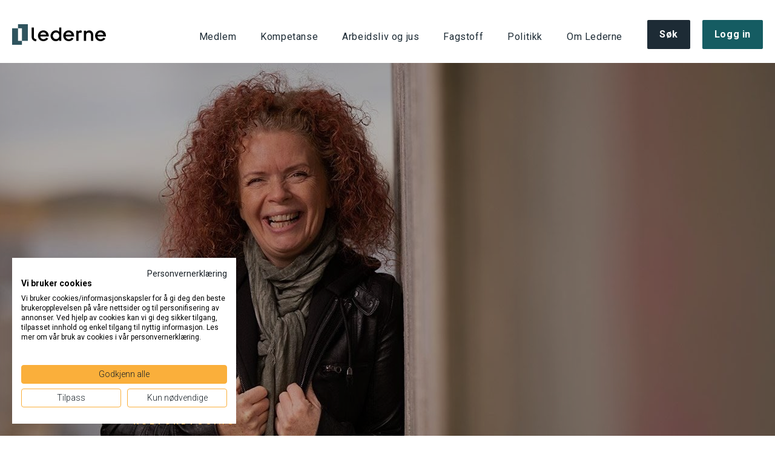

--- FILE ---
content_type: text/html; charset=UTF-8
request_url: https://lederne.no/artikler/samspill-og-ledelse-laer-av-barnehagene/
body_size: 24936
content:
<!DOCTYPE html>
<html lang="nb-NO">
<head>
  <meta charset="UTF-8">
  <meta name="viewport" content="width=device-width, initial-scale=1, minimum-scale=1, maximum-scale=1">
  <title>– Næringslivet har mye å lære av barnehage-livet | Lederne</title>
  <meta http-equiv="x-ua-compatible" content="IE=edge">
    <meta name='robots' content='index, follow, max-image-preview:large, max-snippet:-1, max-video-preview:-1' />
<script>
    document.documentElement.className = document.documentElement.className.replace(/(^|\s)no-js(\s|$)/, '$1js$2');
</script>
<link href='https://fonts.googleapis.com/css?family=Merriweather:400,300,300italic,400italic,700italic,700,900,900italic&amp;subset=latin,cyrillic' rel='stylesheet' type='text/css'><link href='https://fonts.googleapis.com/css?family=Roboto+Slab:400,100,300,700&amp;subset=latin,cyrillic' rel='stylesheet' type='text/css'><link href='https://fonts.googleapis.com/css?family=Roboto:400,100,100italic,300,300italic,500,400italic,500italic,700,700italic,900,900italic&amp;subset=latin,cyrillic' rel='stylesheet' type='text/css'>
	<!-- This site is optimized with the Yoast SEO Premium plugin v21.7 (Yoast SEO v21.7) - https://yoast.com/wordpress/plugins/seo/ -->
	<title>– Næringslivet har mye å lære av barnehage-livet | Lederne</title>
	<meta name="description" content="Lederutvikler Nina Nakling mener ledere har mye å lære av barnehageledere. Godt samspill er en viktig faktor. Få tipsene som bedrer relasjonen på jobb." />
	<link rel="canonical" href="https://lederne.no/artikler/samspill-og-ledelse-laer-av-barnehagene/" />
	<meta property="og:locale" content="nb_NO" />
	<meta property="og:type" content="article" />
	<meta property="og:title" content="Tilrettelegg for godt samspill" />
	<meta property="og:description" content="Hint: Se til barnehagelederen" />
	<meta property="og:url" content="https://lederne.no/artikler/samspill-og-ledelse-laer-av-barnehagene/" />
	<meta property="og:site_name" content="Lederne" />
	<meta property="article:published_time" content="2021-10-21T08:46:10+00:00" />
	<meta property="article:modified_time" content="2023-12-07T11:48:08+00:00" />
	<meta property="og:image" content="https://media.wpd.digital/lederne/uploads/2021/10/Nina-Nakling-FB.jpg" />
	<meta name="author" content="mariaskrede" />
	<meta name="twitter:card" content="summary_large_image" />
	<meta name="twitter:title" content="– Næringslivet har mye å lære av barnehage-livet" />
	<meta name="twitter:label1" content="Written by" />
	<meta name="twitter:data1" content="mariaskrede" />
	<meta name="twitter:label2" content="Est. reading time" />
	<meta name="twitter:data2" content="4 minutter" />
	<script type="application/ld+json" class="yoast-schema-graph">{"@context":"https://schema.org","@graph":[{"@type":"WebPage","@id":"https://lederne.no/artikler/samspill-og-ledelse-laer-av-barnehagene/","url":"https://lederne.no/artikler/samspill-og-ledelse-laer-av-barnehagene/","name":"– Næringslivet har mye å lære av barnehage-livet | Lederne","isPartOf":{"@id":"https://lederne.no/#website"},"primaryImageOfPage":{"@id":"https://lederne.no/artikler/samspill-og-ledelse-laer-av-barnehagene/#primaryimage"},"image":{"@id":"https://lederne.no/artikler/samspill-og-ledelse-laer-av-barnehagene/#primaryimage"},"thumbnailUrl":"https://media.wpd.digital/lederne/uploads/2021/10/Nina-Nakling-vet-hvordan-du-kan-fa-bedre-samspill-pa-jobb.jpg","datePublished":"2021-10-21T08:46:10+00:00","dateModified":"2023-12-07T11:48:08+00:00","author":{"@id":"https://lederne.no/#/schema/person/158ab484100fd9d084f828bd9ee07897"},"description":"Lederutvikler Nina Nakling mener ledere har mye å lære av barnehageledere. Godt samspill er en viktig faktor. Få tipsene som bedrer relasjonen på jobb.","breadcrumb":{"@id":"https://lederne.no/artikler/samspill-og-ledelse-laer-av-barnehagene/#breadcrumb"},"inLanguage":"nb-NO","potentialAction":[{"@type":"ReadAction","target":["https://lederne.no/artikler/samspill-og-ledelse-laer-av-barnehagene/"]}]},{"@type":"ImageObject","inLanguage":"nb-NO","@id":"https://lederne.no/artikler/samspill-og-ledelse-laer-av-barnehagene/#primaryimage","url":"https://media.wpd.digital/lederne/uploads/2021/10/Nina-Nakling-vet-hvordan-du-kan-fa-bedre-samspill-pa-jobb.jpg","contentUrl":"https://media.wpd.digital/lederne/uploads/2021/10/Nina-Nakling-vet-hvordan-du-kan-fa-bedre-samspill-pa-jobb.jpg","width":1440,"height":960,"caption":"Bedre samspill på jobb"},{"@type":"BreadcrumbList","@id":"https://lederne.no/artikler/samspill-og-ledelse-laer-av-barnehagene/#breadcrumb","itemListElement":[{"@type":"ListItem","position":1,"name":"Home","item":"https://lederne.no/"},{"@type":"ListItem","position":2,"name":"– Næringslivet har mye å lære av barnehage-livet"}]},{"@type":"WebSite","@id":"https://lederne.no/#website","url":"https://lederne.no/","name":"Lederne","description":"Vi bygger gode ledere","potentialAction":[{"@type":"SearchAction","target":{"@type":"EntryPoint","urlTemplate":"https://lederne.no/?s={search_term_string}"},"query-input":"required name=search_term_string"}],"inLanguage":"nb-NO"},{"@type":"Person","@id":"https://lederne.no/#/schema/person/158ab484100fd9d084f828bd9ee07897","name":"mariaskrede","image":{"@type":"ImageObject","inLanguage":"nb-NO","@id":"https://lederne.no/#/schema/person/image/","url":"https://secure.gravatar.com/avatar/6a5246195845133c3f0b0d11371679ce?s=96&d=mm&r=g","contentUrl":"https://secure.gravatar.com/avatar/6a5246195845133c3f0b0d11371679ce?s=96&d=mm&r=g","caption":"mariaskrede"}}]}</script>
	<!-- / Yoast SEO Premium plugin. -->


<link rel='dns-prefetch' href='//d2wy8f7a9ursnm.cloudfront.net' />
<link rel='dns-prefetch' href='//media.wpd.digital' />
<script>
window._wpemojiSettings = {"baseUrl":"https:\/\/s.w.org\/images\/core\/emoji\/14.0.0\/72x72\/","ext":".png","svgUrl":"https:\/\/s.w.org\/images\/core\/emoji\/14.0.0\/svg\/","svgExt":".svg","source":{"concatemoji":"https:\/\/lederne.wpd.digital\/wp-includes\/js\/wp-emoji-release.min.js?ver=6.4.2"}};
/*! This file is auto-generated */
!function(i,n){var o,s,e;function c(e){try{var t={supportTests:e,timestamp:(new Date).valueOf()};sessionStorage.setItem(o,JSON.stringify(t))}catch(e){}}function p(e,t,n){e.clearRect(0,0,e.canvas.width,e.canvas.height),e.fillText(t,0,0);var t=new Uint32Array(e.getImageData(0,0,e.canvas.width,e.canvas.height).data),r=(e.clearRect(0,0,e.canvas.width,e.canvas.height),e.fillText(n,0,0),new Uint32Array(e.getImageData(0,0,e.canvas.width,e.canvas.height).data));return t.every(function(e,t){return e===r[t]})}function u(e,t,n){switch(t){case"flag":return n(e,"\ud83c\udff3\ufe0f\u200d\u26a7\ufe0f","\ud83c\udff3\ufe0f\u200b\u26a7\ufe0f")?!1:!n(e,"\ud83c\uddfa\ud83c\uddf3","\ud83c\uddfa\u200b\ud83c\uddf3")&&!n(e,"\ud83c\udff4\udb40\udc67\udb40\udc62\udb40\udc65\udb40\udc6e\udb40\udc67\udb40\udc7f","\ud83c\udff4\u200b\udb40\udc67\u200b\udb40\udc62\u200b\udb40\udc65\u200b\udb40\udc6e\u200b\udb40\udc67\u200b\udb40\udc7f");case"emoji":return!n(e,"\ud83e\udef1\ud83c\udffb\u200d\ud83e\udef2\ud83c\udfff","\ud83e\udef1\ud83c\udffb\u200b\ud83e\udef2\ud83c\udfff")}return!1}function f(e,t,n){var r="undefined"!=typeof WorkerGlobalScope&&self instanceof WorkerGlobalScope?new OffscreenCanvas(300,150):i.createElement("canvas"),a=r.getContext("2d",{willReadFrequently:!0}),o=(a.textBaseline="top",a.font="600 32px Arial",{});return e.forEach(function(e){o[e]=t(a,e,n)}),o}function t(e){var t=i.createElement("script");t.src=e,t.defer=!0,i.head.appendChild(t)}"undefined"!=typeof Promise&&(o="wpEmojiSettingsSupports",s=["flag","emoji"],n.supports={everything:!0,everythingExceptFlag:!0},e=new Promise(function(e){i.addEventListener("DOMContentLoaded",e,{once:!0})}),new Promise(function(t){var n=function(){try{var e=JSON.parse(sessionStorage.getItem(o));if("object"==typeof e&&"number"==typeof e.timestamp&&(new Date).valueOf()<e.timestamp+604800&&"object"==typeof e.supportTests)return e.supportTests}catch(e){}return null}();if(!n){if("undefined"!=typeof Worker&&"undefined"!=typeof OffscreenCanvas&&"undefined"!=typeof URL&&URL.createObjectURL&&"undefined"!=typeof Blob)try{var e="postMessage("+f.toString()+"("+[JSON.stringify(s),u.toString(),p.toString()].join(",")+"));",r=new Blob([e],{type:"text/javascript"}),a=new Worker(URL.createObjectURL(r),{name:"wpTestEmojiSupports"});return void(a.onmessage=function(e){c(n=e.data),a.terminate(),t(n)})}catch(e){}c(n=f(s,u,p))}t(n)}).then(function(e){for(var t in e)n.supports[t]=e[t],n.supports.everything=n.supports.everything&&n.supports[t],"flag"!==t&&(n.supports.everythingExceptFlag=n.supports.everythingExceptFlag&&n.supports[t]);n.supports.everythingExceptFlag=n.supports.everythingExceptFlag&&!n.supports.flag,n.DOMReady=!1,n.readyCallback=function(){n.DOMReady=!0}}).then(function(){return e}).then(function(){var e;n.supports.everything||(n.readyCallback(),(e=n.source||{}).concatemoji?t(e.concatemoji):e.wpemoji&&e.twemoji&&(t(e.twemoji),t(e.wpemoji)))}))}((window,document),window._wpemojiSettings);
</script>
<style id='wp-emoji-styles-inline-css'>

	img.wp-smiley, img.emoji {
		display: inline !important;
		border: none !important;
		box-shadow: none !important;
		height: 1em !important;
		width: 1em !important;
		margin: 0 0.07em !important;
		vertical-align: -0.1em !important;
		background: none !important;
		padding: 0 !important;
	}
</style>
<link rel='stylesheet' id='wp-block-library-css' href='https://lederne.wpd.digital/wp-includes/css/dist/block-library/style.min.css?ver=6.4.2' media='all' />
<style id='classic-theme-styles-inline-css'>
/*! This file is auto-generated */
.wp-block-button__link{color:#fff;background-color:#32373c;border-radius:9999px;box-shadow:none;text-decoration:none;padding:calc(.667em + 2px) calc(1.333em + 2px);font-size:1.125em}.wp-block-file__button{background:#32373c;color:#fff;text-decoration:none}
</style>
<style id='global-styles-inline-css'>
body{--wp--preset--color--black: #000000;--wp--preset--color--cyan-bluish-gray: #abb8c3;--wp--preset--color--white: #ffffff;--wp--preset--color--pale-pink: #f78da7;--wp--preset--color--vivid-red: #cf2e2e;--wp--preset--color--luminous-vivid-orange: #ff6900;--wp--preset--color--luminous-vivid-amber: #fcb900;--wp--preset--color--light-green-cyan: #7bdcb5;--wp--preset--color--vivid-green-cyan: #00d084;--wp--preset--color--pale-cyan-blue: #8ed1fc;--wp--preset--color--vivid-cyan-blue: #0693e3;--wp--preset--color--vivid-purple: #9b51e0;--wp--preset--gradient--vivid-cyan-blue-to-vivid-purple: linear-gradient(135deg,rgba(6,147,227,1) 0%,rgb(155,81,224) 100%);--wp--preset--gradient--light-green-cyan-to-vivid-green-cyan: linear-gradient(135deg,rgb(122,220,180) 0%,rgb(0,208,130) 100%);--wp--preset--gradient--luminous-vivid-amber-to-luminous-vivid-orange: linear-gradient(135deg,rgba(252,185,0,1) 0%,rgba(255,105,0,1) 100%);--wp--preset--gradient--luminous-vivid-orange-to-vivid-red: linear-gradient(135deg,rgba(255,105,0,1) 0%,rgb(207,46,46) 100%);--wp--preset--gradient--very-light-gray-to-cyan-bluish-gray: linear-gradient(135deg,rgb(238,238,238) 0%,rgb(169,184,195) 100%);--wp--preset--gradient--cool-to-warm-spectrum: linear-gradient(135deg,rgb(74,234,220) 0%,rgb(151,120,209) 20%,rgb(207,42,186) 40%,rgb(238,44,130) 60%,rgb(251,105,98) 80%,rgb(254,248,76) 100%);--wp--preset--gradient--blush-light-purple: linear-gradient(135deg,rgb(255,206,236) 0%,rgb(152,150,240) 100%);--wp--preset--gradient--blush-bordeaux: linear-gradient(135deg,rgb(254,205,165) 0%,rgb(254,45,45) 50%,rgb(107,0,62) 100%);--wp--preset--gradient--luminous-dusk: linear-gradient(135deg,rgb(255,203,112) 0%,rgb(199,81,192) 50%,rgb(65,88,208) 100%);--wp--preset--gradient--pale-ocean: linear-gradient(135deg,rgb(255,245,203) 0%,rgb(182,227,212) 50%,rgb(51,167,181) 100%);--wp--preset--gradient--electric-grass: linear-gradient(135deg,rgb(202,248,128) 0%,rgb(113,206,126) 100%);--wp--preset--gradient--midnight: linear-gradient(135deg,rgb(2,3,129) 0%,rgb(40,116,252) 100%);--wp--preset--font-size--small: 13px;--wp--preset--font-size--medium: 20px;--wp--preset--font-size--large: 36px;--wp--preset--font-size--x-large: 42px;--wp--preset--spacing--20: 0.44rem;--wp--preset--spacing--30: 0.67rem;--wp--preset--spacing--40: 1rem;--wp--preset--spacing--50: 1.5rem;--wp--preset--spacing--60: 2.25rem;--wp--preset--spacing--70: 3.38rem;--wp--preset--spacing--80: 5.06rem;--wp--preset--shadow--natural: 6px 6px 9px rgba(0, 0, 0, 0.2);--wp--preset--shadow--deep: 12px 12px 50px rgba(0, 0, 0, 0.4);--wp--preset--shadow--sharp: 6px 6px 0px rgba(0, 0, 0, 0.2);--wp--preset--shadow--outlined: 6px 6px 0px -3px rgba(255, 255, 255, 1), 6px 6px rgba(0, 0, 0, 1);--wp--preset--shadow--crisp: 6px 6px 0px rgba(0, 0, 0, 1);}:where(.is-layout-flex){gap: 0.5em;}:where(.is-layout-grid){gap: 0.5em;}body .is-layout-flow > .alignleft{float: left;margin-inline-start: 0;margin-inline-end: 2em;}body .is-layout-flow > .alignright{float: right;margin-inline-start: 2em;margin-inline-end: 0;}body .is-layout-flow > .aligncenter{margin-left: auto !important;margin-right: auto !important;}body .is-layout-constrained > .alignleft{float: left;margin-inline-start: 0;margin-inline-end: 2em;}body .is-layout-constrained > .alignright{float: right;margin-inline-start: 2em;margin-inline-end: 0;}body .is-layout-constrained > .aligncenter{margin-left: auto !important;margin-right: auto !important;}body .is-layout-constrained > :where(:not(.alignleft):not(.alignright):not(.alignfull)){max-width: var(--wp--style--global--content-size);margin-left: auto !important;margin-right: auto !important;}body .is-layout-constrained > .alignwide{max-width: var(--wp--style--global--wide-size);}body .is-layout-flex{display: flex;}body .is-layout-flex{flex-wrap: wrap;align-items: center;}body .is-layout-flex > *{margin: 0;}body .is-layout-grid{display: grid;}body .is-layout-grid > *{margin: 0;}:where(.wp-block-columns.is-layout-flex){gap: 2em;}:where(.wp-block-columns.is-layout-grid){gap: 2em;}:where(.wp-block-post-template.is-layout-flex){gap: 1.25em;}:where(.wp-block-post-template.is-layout-grid){gap: 1.25em;}.has-black-color{color: var(--wp--preset--color--black) !important;}.has-cyan-bluish-gray-color{color: var(--wp--preset--color--cyan-bluish-gray) !important;}.has-white-color{color: var(--wp--preset--color--white) !important;}.has-pale-pink-color{color: var(--wp--preset--color--pale-pink) !important;}.has-vivid-red-color{color: var(--wp--preset--color--vivid-red) !important;}.has-luminous-vivid-orange-color{color: var(--wp--preset--color--luminous-vivid-orange) !important;}.has-luminous-vivid-amber-color{color: var(--wp--preset--color--luminous-vivid-amber) !important;}.has-light-green-cyan-color{color: var(--wp--preset--color--light-green-cyan) !important;}.has-vivid-green-cyan-color{color: var(--wp--preset--color--vivid-green-cyan) !important;}.has-pale-cyan-blue-color{color: var(--wp--preset--color--pale-cyan-blue) !important;}.has-vivid-cyan-blue-color{color: var(--wp--preset--color--vivid-cyan-blue) !important;}.has-vivid-purple-color{color: var(--wp--preset--color--vivid-purple) !important;}.has-black-background-color{background-color: var(--wp--preset--color--black) !important;}.has-cyan-bluish-gray-background-color{background-color: var(--wp--preset--color--cyan-bluish-gray) !important;}.has-white-background-color{background-color: var(--wp--preset--color--white) !important;}.has-pale-pink-background-color{background-color: var(--wp--preset--color--pale-pink) !important;}.has-vivid-red-background-color{background-color: var(--wp--preset--color--vivid-red) !important;}.has-luminous-vivid-orange-background-color{background-color: var(--wp--preset--color--luminous-vivid-orange) !important;}.has-luminous-vivid-amber-background-color{background-color: var(--wp--preset--color--luminous-vivid-amber) !important;}.has-light-green-cyan-background-color{background-color: var(--wp--preset--color--light-green-cyan) !important;}.has-vivid-green-cyan-background-color{background-color: var(--wp--preset--color--vivid-green-cyan) !important;}.has-pale-cyan-blue-background-color{background-color: var(--wp--preset--color--pale-cyan-blue) !important;}.has-vivid-cyan-blue-background-color{background-color: var(--wp--preset--color--vivid-cyan-blue) !important;}.has-vivid-purple-background-color{background-color: var(--wp--preset--color--vivid-purple) !important;}.has-black-border-color{border-color: var(--wp--preset--color--black) !important;}.has-cyan-bluish-gray-border-color{border-color: var(--wp--preset--color--cyan-bluish-gray) !important;}.has-white-border-color{border-color: var(--wp--preset--color--white) !important;}.has-pale-pink-border-color{border-color: var(--wp--preset--color--pale-pink) !important;}.has-vivid-red-border-color{border-color: var(--wp--preset--color--vivid-red) !important;}.has-luminous-vivid-orange-border-color{border-color: var(--wp--preset--color--luminous-vivid-orange) !important;}.has-luminous-vivid-amber-border-color{border-color: var(--wp--preset--color--luminous-vivid-amber) !important;}.has-light-green-cyan-border-color{border-color: var(--wp--preset--color--light-green-cyan) !important;}.has-vivid-green-cyan-border-color{border-color: var(--wp--preset--color--vivid-green-cyan) !important;}.has-pale-cyan-blue-border-color{border-color: var(--wp--preset--color--pale-cyan-blue) !important;}.has-vivid-cyan-blue-border-color{border-color: var(--wp--preset--color--vivid-cyan-blue) !important;}.has-vivid-purple-border-color{border-color: var(--wp--preset--color--vivid-purple) !important;}.has-vivid-cyan-blue-to-vivid-purple-gradient-background{background: var(--wp--preset--gradient--vivid-cyan-blue-to-vivid-purple) !important;}.has-light-green-cyan-to-vivid-green-cyan-gradient-background{background: var(--wp--preset--gradient--light-green-cyan-to-vivid-green-cyan) !important;}.has-luminous-vivid-amber-to-luminous-vivid-orange-gradient-background{background: var(--wp--preset--gradient--luminous-vivid-amber-to-luminous-vivid-orange) !important;}.has-luminous-vivid-orange-to-vivid-red-gradient-background{background: var(--wp--preset--gradient--luminous-vivid-orange-to-vivid-red) !important;}.has-very-light-gray-to-cyan-bluish-gray-gradient-background{background: var(--wp--preset--gradient--very-light-gray-to-cyan-bluish-gray) !important;}.has-cool-to-warm-spectrum-gradient-background{background: var(--wp--preset--gradient--cool-to-warm-spectrum) !important;}.has-blush-light-purple-gradient-background{background: var(--wp--preset--gradient--blush-light-purple) !important;}.has-blush-bordeaux-gradient-background{background: var(--wp--preset--gradient--blush-bordeaux) !important;}.has-luminous-dusk-gradient-background{background: var(--wp--preset--gradient--luminous-dusk) !important;}.has-pale-ocean-gradient-background{background: var(--wp--preset--gradient--pale-ocean) !important;}.has-electric-grass-gradient-background{background: var(--wp--preset--gradient--electric-grass) !important;}.has-midnight-gradient-background{background: var(--wp--preset--gradient--midnight) !important;}.has-small-font-size{font-size: var(--wp--preset--font-size--small) !important;}.has-medium-font-size{font-size: var(--wp--preset--font-size--medium) !important;}.has-large-font-size{font-size: var(--wp--preset--font-size--large) !important;}.has-x-large-font-size{font-size: var(--wp--preset--font-size--x-large) !important;}
.wp-block-navigation a:where(:not(.wp-element-button)){color: inherit;}
:where(.wp-block-post-template.is-layout-flex){gap: 1.25em;}:where(.wp-block-post-template.is-layout-grid){gap: 1.25em;}
:where(.wp-block-columns.is-layout-flex){gap: 2em;}:where(.wp-block-columns.is-layout-grid){gap: 2em;}
.wp-block-pullquote{font-size: 1.5em;line-height: 1.6;}
</style>
<link rel='stylesheet' id='theme_styles_vendor-css' href='https://lederne.wpd.digital/wp-content/themes/lederne/assets/built/stylesheets/all_vendor.min.css?ver=6c630fee807e83796705b687abd1d2ea' media='all' />
<link rel='stylesheet' id='theme_styles-css' href='https://lederne.wpd.digital/wp-content/themes/lederne/assets/built/stylesheets/screen.min.css?ver=6c630fee807e83796705b687abd1d2ea' media='all' />
<link rel='stylesheet' id='theme_styles_print-css' href='https://lederne.wpd.digital/wp-content/themes/lederne/assets/built/stylesheets/print.min.css?ver=6c630fee807e83796705b687abd1d2ea' media='print' />
<script src="https://lederne.wpd.digital/wp-includes/js/jquery/jquery.min.js?ver=3.7.1" id="jquery-core-js"></script>
<script src="https://lederne.wpd.digital/wp-includes/js/jquery/jquery-migrate.min.js?ver=3.4.1" id="jquery-migrate-js"></script>
<script src="https://d2wy8f7a9ursnm.cloudfront.net/v7/bugsnag.min.js?ver=6.4.2" id="bugsnag-js"></script>
<script src="https://lederne.wpd.digital/wp-content/themes/lederne/assets/built/javascripts/index.js?ver=6c630fee807e83796705b687abd1d2ea" id="theme_script_app-js"></script>
<link rel="https://api.w.org/" href="https://lederne.no/wp-json/" /><link rel="alternate" type="application/json" href="https://lederne.no/wp-json/wp/v2/posts/49726" /><link rel="alternate" type="application/json+oembed" href="https://lederne.no/wp-json/oembed/1.0/embed?url=https%3A%2F%2Flederne.no%2Fartikler%2Fsamspill-og-ledelse-laer-av-barnehagene%2F" />
<link rel="alternate" type="text/xml+oembed" href="https://lederne.no/wp-json/oembed/1.0/embed?url=https%3A%2F%2Flederne.no%2Fartikler%2Fsamspill-og-ledelse-laer-av-barnehagene%2F&#038;format=xml" />
<!-- Google Tag Manager -->
<script>(function(w,d,s,l,i){w[l]=w[l]||[];w[l].push({'gtm.start':
new Date().getTime(),event:'gtm.js'});var f=d.getElementsByTagName(s)[0],
j=d.createElement(s),dl=l!='dataLayer'?'&l='+l:'';j.async=true;j.src=
'https://www.googletagmanager.com/gtm.js?id='+i+dl;f.parentNode.insertBefore(j,f);
})(window,document,'script','dataLayer','GTM-MHRLLFB');</script>
<!-- End Google Tag Manager -->

<!-- Facebook domain verification -->
<meta name="facebook-domain-verification" content="v8eht0woj90xh81tx8a0k9gzne3p04" />
<!-- End Facebook domain verification --><link rel="icon" href="https://media.wpd.digital/lederne/uploads/2023/08/cropped-cropped-favicon-lederne-1-32x32.png" sizes="32x32" />
<link rel="icon" href="https://media.wpd.digital/lederne/uploads/2023/08/cropped-cropped-favicon-lederne-1-192x192.png" sizes="192x192" />
<link rel="apple-touch-icon" href="https://media.wpd.digital/lederne/uploads/2023/08/cropped-cropped-favicon-lederne-1-180x180.png" />
<meta name="msapplication-TileImage" content="https://media.wpd.digital/lederne/uploads/2023/08/cropped-cropped-favicon-lederne-1-270x270.png" />
                    <script>
                        (function (d, s, id) {
                            var js, fjs = d.getElementsByTagName(s)[0];
                            if (d.getElementById(id)) return;
                            js = d.createElement(s);
                            js.id = id;
                            js.src = "//connect.facebook.net/nb_NO/sdk.js#xfbml=1&version=v2.8&appId=1872525879640533";
                            fjs.parentNode.insertBefore(js, fjs);
                        }(document, "script", "facebook-jssdk"));
                    </script>
					</head>
<body class="post-template-default single single-post postid-49726 single-format-standard wp-embed-responsive  with-hovers">
<noscript><iframe src="https://www.googletagmanager.com/ns.html?id=GTM-MHRLLFB" height="0" width="0" style="display:none;visibility:hidden"></iframe></noscript><div id="fb-root" style="display:none"></div>
<svg xmlns="http://www.w3.org/2000/svg" style="display: none;">
  
    <symbol id="icon-kontakt" viewBox="0 0 512 512">
      <path d="m460 402l-21 0 0 43c0 6-4 12-10 15-2 1-5 2-8 2-4 0-7-2-11-4l-74-56-83 0c-29 0-52-22-52-50l0-26c0-9 9-16 18-16 9 0 19 7 19 16l0 21c0 10 8 18 19 18l92 0c4 0 7 2 10 4l43 32 0-20c0-4 2-8 5-11 3-3 7-5 12-5l37 0c10 0 19-8 19-18l0-133c0-10-9-13-19-13l-91 0c-9 0-17-10-17-18 0-9 8-18 17-18l95 0c29 0 52 22 52 49l0 138c0 28-23 50-52 50z m-183-110l-108 0-69 52c-3 2-7 3-11 3-2 0-4 0-7-1-5-3-9-8-9-14l0-40-21 0c-29 0-52-22-52-49l0-138c0-28 23-50 52-50l225 0c29 0 52 22 52 50l0 138c0 27-23 49-52 49z m16-183c0-10-9-18-19-18l-218 0c-11 0-19 8-19 18l0 129c0 10 8 18 19 18l37 0c10 0 17 7 17 16l0 21 47-33c3-3 6-4 10-4l107 0c10 0 19-8 19-18z"/>
    </symbol>
  
    <symbol id="icon-medlems" viewBox="0 0 512 512">
      <path d="m415 446c-3 6-8 9-14 10l-45 4-29 35c-3 4-9 6-14 6-1 0-1 0-2 0-6 0-12-4-14-9l-40-76-40 76c-3 5-8 9-14 9-1 0-1 0-2 0-6 0-11-2-14-6l-30-34-44-5c-6-1-12-4-15-10-3-5-3-12 0-17l64-121c5-9 16-13 25-8 9 5 13 16 8 25l-51 97 24 3c5 0 9 2 12 6l17 19 39-73-17-32c-4-9-1-20 8-25 9-5 20-1 25 8l64 122 16-20c3-4 8-6 13-6l25-3-51-96c-5-9-1-20 8-25 9-5 20-1 25 8l63 121c3 5 3 12 0 17z m-22-255l-10 10 0 15c0 32-26 58-58 58l-16 0-9 10c-11 11-26 17-41 17-16 0-30-6-41-17l-11-11-14 1c-32 0-58-26-58-58l0-15-10-10c-23-23-23-59 0-82l11-11-1-14c0-32 26-58 58-58l15 0 10-10c22-22 60-22 82 0l11 11 14-1c32 0 58 26 58 58l0 16 10 9c23 23 23 59 0 82z m-33-55l-10-10c-6-6-9-14-9-24l0-14c0-11-9-20-20-20l-15 0c-9 0-17-3-23-9l-10-10c-8-8-21-8-28 0l-10 10c-6 6-15 9-24 9l-14 0c-11 0-20 9-20 20l0 14c0 10-3 18-9 24l-11 10c-7 8-7 20 0 28l11 10c6 6 9 15 9 24l0 14c0 11 9 20 20 20l14 0c9 0 18 3 24 9l10 11c7 7 20 7 28 0l10-11c6-6 14-9 23-9l15 0c11 0 20-9 20-20l0-14c0-13 5-20 9-24l10-10c8-8 8-20 0-28z"/>
    </symbol>
  
    <symbol id="icon-om" viewBox="0 0 512 512">
      <path d="m456 419l-118 0 0 73c0 11-10 20-21 20l-261 0c-12 0-21-9-21-20l0-378c0-12 9-21 21-21l118 0 0-73c0-11 10-20 21-20l261 0c12 0 21 9 21 20l0 378c0 12-9 21-21 21z m-375-279l0 326 209 0 0-47-95 0c-11 0-21-9-21-21l0-258z m209 232l0-232-69 0 0 232z m141-326l-210 0 0 47 96 0c11 0 21 9 21 21l0 258 93 0z"/>
    </symbol>
  
    <symbol id="icon-eng-flag" viewBox="0 0 512 512">
      <path d="m0 81l0 350 512 0 0-350z m296 27l167 0-167 91z m-80 0l0 91-167-91z m-189 16l167 92-167 0z m0 172l167 0-167 92z m22 108l167-91 0 91z m247 0l0-91 167 91z m189-16l-167-92 167 0z m0-119l-216 0 0 135-26 0 0-135-216 0 0-26 216 0 0-135 26 0 0 135 216 0z m0-53l-167 0 167-92z"/>
    </symbol>
  
    <symbol id="icon-kurs" viewBox="0 0 512 512">
      <path d="m452 341l-392 0c-27 0-48-20-48-45l0-251c0-25 21-45 48-45l392 0c27 0 48 20 48 45l0 251c0 25-21 45-48 45z m-1-289c0-2-3-4-6-4l-378 0c-3 0-6 2-6 4l0 236c0 3 3 4 6 4l378 0c3 0 6-1 6-4z m-73 94l-244 0c-14 0-25-11-25-24 0-13 11-24 25-24l244 0c13 0 25 11 25 24 0 13-12 24-25 24z m-243 48l242 0c14 0 26 11 26 25 0 14-12 25-26 25l-242 0c-15 0-26-11-26-25 0-14 11-25 26-25z m-20 187c4-11 16-17 27-13 11 3 17 15 13 26l-35 104c-3 9-11 14-20 14-2 0-4 0-7-1-11-4-17-15-13-26z m141-16c13 0 24 10 24 23l0 101c0 13-11 24-24 24-13 0-24-11-24-24l0-101c0-13 11-23 24-23z m114 3c11-4 23 2 27 13l35 104c4 11-2 22-13 26-3 1-5 1-7 1-9 0-17-5-20-14l-35-104c-4-11 2-23 13-26z"/>
    </symbol>
  
    <symbol id="icon-books" viewBox="0 0 512 512">
      <path d="m73 131c-11 25-8 52 5 74 2 4 7 9 13 9l149 24 38 7c9 2 16 0 25-5l151-91c7-4 18-2 22 5 3 9 0 20-6 24l-156 94c-9 4-18 6-27 4l-200-27c-5 0-9 3-11 7-9 24-7 51 6 73 3 5 7 9 14 9l149 23 38 4c9 2 15 0 24-4l149-94c7-4 16-2 20 2 0 0 0 0 0 3 0 2 0 0 0 0 5 6 3 15-4 20l-118 71-45 27c-6 4-13 4-20 4l-2 0-38-4-13 0-151-20c-3 0-5 0-7-3-2 0-2 3-5 5-6 22-4 51 9 73 3 5 7 9 14 9l149 22 38 5c9 2 15 0 24-5l149-93c7-5 18-2 23 4 4 7 2 16-5 20l-118 72-44 26c-7 7-14 7-20 7l-3 0-37-4-14 0-151-20c-7 0-14-5-18-7-27-25-38-60-31-94 2-13 7-26 13-38-15-22-20-51-15-77 2-14 6-27 13-38 0-2 2-2 2-5-15-29-22-58-15-87 2-13 9-24 15-37 2-3 5-7 7-7l187-96c7-2 13-4 18-2l200 31c9 2 16 9 13 18 0 4-4 9-6 11l-158 91c-9 5-18 7-27 5l-200-29c-5 0-9 2-12 4z"/>
    </symbol>
  
    <symbol id="icon-map" viewBox="0 0 512 512">
      <path d="m354 138c-27 0-49-24-49-49 0-28 24-50 49-50 28 0 50 22 50 50 0 27-22 49-50 49m0 98c0 0 89-100 89-147 0-50-39-89-89-89-49 0-88 39-88 89 0 47 88 147 88 147m-216 217l-79-39 0-237 79 40z m354 0l0-335c-2 10-33 49-39 59l0 217-79-20 0-118c-4 4 2-2 0 0l-20 20-19-20c-2-2 4 4 0 0l0 122-158 75 0-236 79-40c-10-12-18-23-20-39l-78 39-138-79 0 343 138 71 196-98z"/>
    </symbol>
  
    <symbol id="icon-people" viewBox="0 0 512 512">
      <path d="m301 275c4-5 8-11 10-17 3-7 4-13 4-20 0-16-7-31-17-41-10-10-26-19-43-19-17 0-30 7-41 17-11 10-17 26-17 42 0 7 1 14 4 20 3 5 6 13 10 17-11 6-21 16-28 26-8 9-12 25-12 38 0 26 14 39 33 46 18 7 40 7 51 7 12 0 35 0 52-7 17-7 32-20 32-46 0-13-4-26-11-37-6-10-16-20-27-26z m-46-68c9 0 16 3 22 8 5 6 8 13 8 22 0 8-3 15-8 21-6 6-13 9-22 9-8 0-15-3-21-9-6-6-9-13-9-21 0-9 3-16 9-22 6-5 13-8 21-8z m0 157c-21 0-35-2-44-7-8-6-13-12-13-23 0-10 5-19 10-26 6-7 13-13 23-17 0 0 1 0 1 1 0 2 2 0 2 2 0 0 1 0 1 0 0 0 2 0 2 0l3 0c0 0 1 0 1 0 0 0 1 0 1 0l3 0c0 0 0 0 2 0 0 0 1 0 1 0 0 0 2 0 2 0 1 0 2 0 4 0 1 0 3 0 4 0 0 0 2 0 2 0 0 0 1 0 1 0 0 0 0 0 1 0l3 0c0 0 2 0 2 0 0 0 1 0 1 0l3 0c0 0 1 0 1 0 0 0 2 0 2 0 0 0 1 0 1-2 0 0 2 0 2-1 8 3 17 9 23 17 5 7 8 17 9 26 0 10-4 17-12 23-9 5-20 7-42 7z m217-146c4-5 9-11 10-17 3-7 4-13 4-20 0-16-7-31-17-41-11-12-25-19-43-19-15 0-31 7-41 17-10 12-17 26-17 42 0 7 1 14 4 20 3 7 6 13 10 17-11 5-21 15-28 25-7 12-12 25-12 38 0 25 15 38 33 45 19 7 40 7 51 7 12 0 35 0 52-7 18-7 33-20 33-45 0-13-5-26-12-38-7-11-16-18-27-24z m-46-68c9 0 16 3 22 8 6 6 8 13 8 22 0 8-2 15-8 21-6 6-13 9-22 9-8 0-15-3-21-9-6-6-9-13-9-21 0-9 3-16 9-22 6-5 13-8 21-8z m0 157c-21 0-35-2-44-7-10-5-13-12-13-23 0-10 5-19 10-26 6-7 13-13 23-17 0 0 2 0 2 1 0 2 1 0 1 2 0 0 1 0 1 0 0 0 2 0 2 0l6 0c0 0 1 0 1 0 0 0 1 0 1 0l6 0c0 0 0 0 2 0 0 0 1 0 1 0 0 0 1 0 1 0 2 0 3 0 5 0 1 0 3 0 4 0 0 0 1 0 1 0 0 0 2 0 2 0 0 0 0 0 1 0l6 0c0 0 1 0 1 0 0 0 2 0 2 0l6 0c0 0 1 0 1 0 0 0 1 0 1 0 0 0 2 0 2-2 0-1 1 0 1-1 9 3 17 8 23 17 6 9 9 17 10 26 0 10-4 17-13 23-17 4-31 7-53 7z m-296-89c4-5 7-11 10-17 3-6 4-13 4-20 0-17-7-31-17-43-10-11-26-17-43-17-17 0-30 7-41 17-12 10-17 26-17 42 0 7 1 14 4 20 3 5 6 13 10 17-11 7-21 17-29 27-7 10-11 24-11 37 0 26 14 38 33 46 18 7 40 7 51 7 12 0 34 0 51-7 18-8 33-20 33-46 0-13-4-26-11-37-7-12-16-20-27-26z m-46-68c9 0 16 3 22 8 5 6 8 13 8 22 0 8-3 15-8 21-6 6-13 10-22 10-8 0-16-3-21-8-6-6-9-15-9-23 0-9 3-16 9-22 5-5 13-8 21-8z m0 157c-21 0-36-2-44-7-9-6-13-12-13-23 0-10 4-19 10-26 6-7 13-13 23-17 0 0 1 0 1 1 0 2 0 0 0 0 0 0 2 0 2 0 0 0 1 0 1 0l3 0c0 0 1 0 1 0 0 0 2 0 2 0l3 0c0 0 0 0 1 0 0 0 2 0 2 0 0 0 1 0 1 0 1 0 3 0 4 0 2 0 3 0 5 0 0 0 1 0 1 0 0 0 1 0 1 0 0 0 0 0 2 0l3 0c0 0 1 0 1 0 0 0 2 0 2 0l2 0c0 0 2 0 2 0 0 0 1 0 1 0 0 0 2 0 2-1 0-2 1 0 1-2 16 5 24 10 30 19 6 9 9 17 10 26 0 10-4 17-13 23-8 5-25 7-47 7z"/>
    </symbol>
  
    <symbol id="icon-more" viewBox="0 0 512 512">
      <path d="m488 0l-165 0c-13 0-24 11-24 22 0 13 11 24 22 24 0 0 0 0 2 0l108 0-234 232c-8 8-8 24 0 32 8 8 24 8 32 0l232-229 0 102c0 14 11 24 24 24 14 0 24-10 24-24l0-159c3-13-8-24-21-24z m-81 237c-14 0-24 11-24 24l0 186c0 8-8 16-17 16l-301 0c-8 0-16-8-16-16l0-299c0-8 8-16 16-16l188 0c14 0 25-11 25-24 0-14-11-24-25-24l-188 0c-35 0-65 29-65 64l0 302c0 35 30 62 65 62l301 0c36 0 62-27 65-62l0-189c0-13-11-24-24-24z"/>
    </symbol>
  
</svg>
<div class="cssload-container">
  <div class="cssload-speeding-wheel"></div>
</div>
<div class="global-wrapper">
      <header id="header" class="site-header">
    <div class="wrapper">
      <nav class="site-nav">
        <a href="https://lederne.no/" class="logo" title="Lederne">
          <div class="color-logo">
            <img src="https://media.wpd.digital/lederne/uploads/2018/06/logo-color.svg" alt="Lederne">
          </div>
          <!-- <div class="white-logo">
            <img src="" alt="">
          </div> -->
        </a>
                    <ul id="menu-sluttavtale" class="main-nav"><li id="menu-item-48082" class="menu-item menu-item-type-post_type menu-item-object-page menu-item-has-children menu-item-48082"><a href="https://lederne.no/medlemsfordeler/">Medlem</a><div><ul class="sub-menu"><li id="menu-item-48083" class="menu-item menu-item-type-custom menu-item-object-custom menu-item-has-children menu-item-48083"><a href="https://lederne.no/hvorfor-vaere-medlem/">Hvorfor være medlem?</a><div><ul class="sub-menu"><li id="menu-item-62629" class="menu-item menu-item-type-post_type menu-item-object-page menu-item-62629"><a href="https://lederne.no/hvorfor-vaere-medlem/bli-kjent-med-lederne/">Bli kjent med Lederne</a></li><li id="menu-item-55795" class="menu-item menu-item-type-custom menu-item-object-custom menu-item-55795"><a href="https://lederne.no/artikler/bli-kjent-med-lederne-book-et-videomote/">Book et videomøte</a></li></ul></div></li><li id="menu-item-48084" class="menu-item menu-item-type-custom menu-item-object-custom menu-item-48084"><a href="https://lederne.no/hvem-kan-bli-medlem/">Hvem kan bli medlem?</a></li><li id="menu-item-48085" class="menu-item menu-item-type-post_type menu-item-object-page menu-item-has-children menu-item-48085"><a href="https://lederne.no/medlemsfordeler/">Medlemsfordeler</a><div><ul class="sub-menu"><li id="menu-item-61486" class="menu-item menu-item-type-custom menu-item-object-custom menu-item-61486"><a href="https://lederne.no/medlemsfordel/slik-bruker-du-medlemsfordelene/">Slik bruker du fordelene</a></li><li id="menu-item-48093" class="menu-item menu-item-type-custom menu-item-object-custom menu-item-48093"><a href="https://lederne.no/arbeidsliv-og-jus/juridisk-bistand/">Juridisk bistand</a></li><li id="menu-item-65048" class="menu-item menu-item-type-post_type menu-item-object-page menu-item-65048"><a href="https://lederne.no/medlemsfordel/forsikringer/">Forsikringer</a></li><li id="menu-item-64825" class="menu-item menu-item-type-custom menu-item-object-custom menu-item-64825"><a href="https://lederne.no/medlemsfordel/pensjonsradgivning/">Pensjonsrådgivning</a></li><li id="menu-item-48089" class="menu-item menu-item-type-custom menu-item-object-custom menu-item-48089"><a href="https://lederne.no/utdanning-og-kurs/">Utdanning og kurs</a></li><li id="menu-item-62083" class="menu-item menu-item-type-post_type menu-item-object-page menu-item-62083"><a href="https://lederne.no/medlemsfordel/karriere/">Karriererådgivning</a></li><li id="menu-item-53932" class="menu-item menu-item-type-post_type menu-item-object-page menu-item-53932"><a href="https://lederne.no/medlemsfordel/gratis-litteratur/">Gratis e-bøker og lydbøker</a></li><li id="menu-item-57070" class="menu-item menu-item-type-post_type menu-item-object-page menu-item-57070"><a href="https://lederne.no/kompetanse/kompetanse-til-lunsj/">Kompetanse til lunsj</a></li><li id="menu-item-59075" class="menu-item menu-item-type-post_type menu-item-object-page menu-item-59075"><a href="https://lederne.no/medlemsfordel/magasinet/">Magasinet Lederne</a></li><li id="menu-item-65049" class="menu-item menu-item-type-post_type menu-item-object-page menu-item-65049"><a href="https://lederne.no/medlemsfordel/bank/">Bank, lån sparing</a></li><li id="menu-item-48091" class="menu-item menu-item-type-custom menu-item-object-custom menu-item-48091"><a href="https://lederne.no/medlemsfordel/nettverk/">Nettverk</a></li><li id="menu-item-48094" class="menu-item menu-item-type-custom menu-item-object-custom menu-item-48094"><a href="https://lederne.no/riktig-lonn-og-pensjon/">Rådgivning, lønn, pensjon</a></li><li id="menu-item-48095" class="menu-item menu-item-type-custom menu-item-object-custom menu-item-48095"><a href="https://lederne.no/stotte-og-stonader/">Støtte og stønader</a></li><li id="menu-item-55159" class="menu-item menu-item-type-post_type menu-item-object-page menu-item-55159"><a href="https://lederne.no/medlemsfordel/helse/">Psykisk og fysisk helse</a></li><li id="menu-item-48097" class="menu-item menu-item-type-custom menu-item-object-custom menu-item-48097"><a href="https://lederne.no/medlemsfordel/andre-fordeler/">Andre tilbud</a></li></ul></div></li><li id="menu-item-54639" class="menu-item menu-item-type-custom menu-item-object-custom menu-item-54639"><a href="https://lederne.no/nyheter/verv-et-medlem-til-lederne-vinn-flott-premie">Vervekonkurranse</a></li><li id="menu-item-48098" class="menu-item menu-item-type-custom menu-item-object-custom menu-item-has-children menu-item-48098"><a href="https://lederne.no/verv-en-kollega/">Verv en kollega</a><div><ul class="sub-menu"><li id="menu-item-54246" class="menu-item menu-item-type-post_type menu-item-object-page menu-item-54246"><a href="https://lederne.no/verv-en-kollega/vervepremie-gavekort/">Vervepremie | Gavekort</a></li></ul></div></li><li id="menu-item-58605" class="menu-item menu-item-type-custom menu-item-object-custom menu-item-58605"><a href="https://lederne.no/nyhetskategori/medlem/">Møt medlemmene</a></li><li id="menu-item-48099" class="menu-item menu-item-type-custom menu-item-object-custom menu-item-48099"><a href="https://lederne.no/hva-koster-det/">Hva koster det?</a></li></ul></div></li><li id="menu-item-48101" class="menu-item menu-item-type-custom menu-item-object-custom menu-item-has-children menu-item-48101"><a href="https://lederne.no/kompetanse/">Kompetanse</a><div><ul class="sub-menu"><li id="menu-item-62226" class="menu-item menu-item-type-custom menu-item-object-custom menu-item-62226"><a href="https://lederne.no/kompetanse/">Kompetansetilbud</a></li><li id="menu-item-48762" class="menu-item menu-item-type-custom menu-item-object-custom menu-item-48762"><a href="https://lederne.no/kompetanse/kurs-og-arrangementer/">Kurs og arrangementer</a></li><li id="menu-item-56954" class="menu-item menu-item-type-custom menu-item-object-custom menu-item-56954"><a href="https://lederne.no/artikler/">Fagartikler</a></li><li id="menu-item-57969" class="menu-item menu-item-type-post_type menu-item-object-page menu-item-57969"><a href="https://lederne.no/kompetanse/mentorprogram/">Mentorprogram</a></li><li id="menu-item-48100" class="menu-item menu-item-type-custom menu-item-object-custom menu-item-has-children menu-item-48100"><a href="https://lederne.no/arrangementer-og-kurs/">Generell info</a><div><ul class="sub-menu"><li id="menu-item-65309" class="menu-item menu-item-type-post_type menu-item-object-page menu-item-65309"><a href="https://lederne.no/kompetanse/kurs-og-arrangementer/kursregler/">Kursregler</a></li><li id="menu-item-55602" class="menu-item menu-item-type-post_type menu-item-object-page menu-item-55602"><a href="https://lederne.no/pris-og-avmelding/salgsbetingelser-lederne/">Salgsbetingelser Lederne</a></li><li id="menu-item-48106" class="menu-item menu-item-type-custom menu-item-object-custom menu-item-48106"><a href="https://lederne.no/reiseinformasjon/">Reiseinformasjon</a></li><li id="menu-item-48107" class="menu-item menu-item-type-custom menu-item-object-custom menu-item-48107"><a href="https://lederne.no/reiseforsikring-som-kursdeltaker/">Reiseforsikring som kursdeltaker</a></li></ul></div></li><li id="menu-item-48109" class="menu-item menu-item-type-custom menu-item-object-custom menu-item-48109"><a href="https://lederne.no/om-lederne/tillitsvalgt/tillitsvalgtopplaering/">Tillitsvalgtopplæring</a></li><li id="menu-item-55918" class="menu-item menu-item-type-post_type menu-item-object-page menu-item-55918"><a href="https://lederne.no/kompetanse/stipend/">Etter- og videreutdanning</a></li><li id="menu-item-48111" class="menu-item menu-item-type-custom menu-item-object-custom menu-item-has-children menu-item-48111"><a href="https://lederne.no/pressesenter/?view=boker">Gratis e-bøker om ledelse</a><div><ul class="sub-menu"><li id="menu-item-48108" class="menu-item menu-item-type-custom menu-item-object-custom menu-item-48108"><a href="https://lederne.no/boken-den-norske-ledelsesmodellen/">Boken &#8220;Den norske ledelsesmodellen&#8221;</a></li></ul></div></li></ul></div></li><li id="menu-item-47984" class="menu-item menu-item-type-custom menu-item-object-custom menu-item-has-children menu-item-47984"><a href="https://lederne.no/arbeidsliv-og-jus/">Arbeidsliv og jus</a><div><ul class="sub-menu"><li id="menu-item-48684" class="menu-item menu-item-type-custom menu-item-object-custom menu-item-has-children menu-item-48684"><a href="https://lederne.no/tariff/">Tariff</a><div><ul class="sub-menu"><li id="menu-item-48689" class="menu-item menu-item-type-custom menu-item-object-custom menu-item-48689"><a href="https://lederne.no/hva-er-en-tariffavtale/">Hva er en tariffavtale?</a></li><li id="menu-item-48690" class="menu-item menu-item-type-custom menu-item-object-custom menu-item-48690"><a href="https://lederne.no/tariff/">Ledernes tariffavtaler</a></li><li id="menu-item-48691" class="menu-item menu-item-type-custom menu-item-object-custom menu-item-48691"><a href="https://lederne.no/streik-og-konflikt/">Streik og konflikt</a></li><li id="menu-item-53906" class="menu-item menu-item-type-post_type menu-item-object-page menu-item-53906"><a href="https://lederne.no/nar-kollegaer-streiker/">Når kollegaer streiker</a></li></ul></div></li><li id="menu-item-48685" class="menu-item menu-item-type-custom menu-item-object-custom menu-item-has-children menu-item-48685"><a href="https://lederne.no/arbeidsliv-og-jus/lonn-og-pensjon/">Lønn og pensjon</a><div><ul class="sub-menu"><li id="menu-item-55880" class="menu-item menu-item-type-post_type menu-item-object-page menu-item-55880"><a href="https://lederne.no/arbeidsliv-og-jus/lonn-og-pensjon/lonn-og-lonnsforhandlinger/">Lønn og lønnsforhandlinger</a></li><li id="menu-item-60055" class="menu-item menu-item-type-custom menu-item-object-custom menu-item-60055"><a href="https://lederne.no/artikler/lonnsoppgjor-og-streik/">Lønnsoppgjør og streik</a></li><li id="menu-item-55878" class="menu-item menu-item-type-post_type menu-item-object-page menu-item-55878"><a href="https://lederne.no/arbeidsliv-og-jus/lonn-og-pensjon/pensjonsguiden/">Pensjonsguiden</a></li></ul></div></li><li id="menu-item-48686" class="menu-item menu-item-type-custom menu-item-object-custom menu-item-has-children menu-item-48686"><a href="#">Rettigheter og plikter i arbeidslivet</a><div><ul class="sub-menu"><li id="menu-item-48694" class="menu-item menu-item-type-custom menu-item-object-custom menu-item-48694"><a href="https://lederne.no/juridisk-oppslagsverk-compendia-personal/">Juridisk oppslagsverk</a></li><li id="menu-item-60403" class="menu-item menu-item-type-post_type menu-item-object-page menu-item-60403"><a href="https://lederne.no/fagstoff/tema-arbeidsavtalen/">Arbeidsavtalen</a></li><li id="menu-item-64224" class="menu-item menu-item-type-post_type menu-item-object-page menu-item-64224"><a href="https://lederne.no/arbeidsliv-og-jus/sluttavtaler/">Sluttavtale</a></li><li id="menu-item-64983" class="menu-item menu-item-type-post_type menu-item-object-page menu-item-64983"><a href="https://lederne.no/arbeidsliv-og-jus/ledende-og-saerlig-uavhengig-stilling/">Ledende og særlig uavhengig stilling</a></li><li id="menu-item-64984" class="menu-item menu-item-type-post_type menu-item-object-page menu-item-64984"><a href="https://lederne.no/arbeidsliv-og-jus/psykososialt-arbeidsmiljo-hvilke-krav-gjelder/">Psykososialt arbeidsmiljø – hvilke krav gjelder?</a></li><li id="menu-item-48696" class="menu-item menu-item-type-custom menu-item-object-custom menu-item-48696"><a href="https://lederne.no/omorganisering-og-nedbemanning/">Omorganisering og nedbemanning</a></li><li id="menu-item-64925" class="menu-item menu-item-type-custom menu-item-object-custom menu-item-64925"><a href="https://lederne.no/arbeidsliv-og-jus/styringsrett/">Arbeidsgivers styringsrett</a></li><li id="menu-item-65000" class="menu-item menu-item-type-post_type menu-item-object-page menu-item-65000"><a href="https://lederne.no/arbeidsliv-og-jus/varslinger/">Varsling</a></li><li id="menu-item-48697" class="menu-item menu-item-type-custom menu-item-object-custom menu-item-48697"><a href="https://lederne.no/tema/ferie/">Ferie og feriepenger</a></li><li id="menu-item-48722" class="menu-item menu-item-type-custom menu-item-object-custom menu-item-48722"><a href="https://lederne.no/permittering/">Permittering</a></li><li id="menu-item-48723" class="menu-item menu-item-type-custom menu-item-object-custom menu-item-48723"><a href="https://lederne.no/lonnsplikt-og-dagpenger/">Lønnsplikt og dagpenger</a></li><li id="menu-item-61962" class="menu-item menu-item-type-custom menu-item-object-custom menu-item-61962"><a href="https://lederne.no/artikler/oppfolging-av-sykmeldte/">Oppfølging av sykefravær</a></li></ul></div></li><li id="menu-item-48687" class="menu-item menu-item-type-custom menu-item-object-custom menu-item-has-children menu-item-48687"><a href="https://lederne.no/min-side/tillitsvalgtverktoy/">Tillitsvalgt (krever innlogging)</a><div><ul class="sub-menu"><li id="menu-item-48707" class="menu-item menu-item-type-custom menu-item-object-custom menu-item-48707"><a href="https://lederne.no/min-side/ny-som-tillitsvalgt/">Ny som tillitsvalgt</a></li><li id="menu-item-48708" class="menu-item menu-item-type-custom menu-item-object-custom menu-item-48708"><a href="https://lederne.no/min-side/tillitsvalgtrollen/">Tillitsvalgtrollen</a></li><li id="menu-item-62763" class="menu-item menu-item-type-custom menu-item-object-custom menu-item-62763"><a href="https://lederne.no/om-lederne/tillitsvalgt/veiledninger-tillitsvalgt/">Veiledninger tillitsvalgt</a></li><li id="menu-item-48709" class="menu-item menu-item-type-custom menu-item-object-custom menu-item-48709"><a href="https://lederne.no/min-side/lover-og-avtaler-i-arbeidslivet/">Lover og avtaler</a></li><li id="menu-item-48710" class="menu-item menu-item-type-custom menu-item-object-custom menu-item-48710"><a href="https://lederne.no/min-side/lonnsforhandlinger/">Lønnsforhandlinger</a></li><li id="menu-item-48711" class="menu-item menu-item-type-custom menu-item-object-custom menu-item-48711"><a href="https://lederne.no/min-side/bistand-til-medlemmer/">Bistand til medlemmer</a></li><li id="menu-item-48712" class="menu-item menu-item-type-custom menu-item-object-custom menu-item-48712"><a href="https://lederne.no/kompetanse/kurs-og-arrangementer/">Tillitsvalgtopplæring</a></li><li id="menu-item-48796" class="menu-item menu-item-type-post_type menu-item-object-page menu-item-48796"><a href="https://lederne.no/gdpr-og-personopplysningsloven/">GDPR og personopplysningsloven</a></li></ul></div></li><li id="menu-item-48714" class="menu-item menu-item-type-custom menu-item-object-custom menu-item-48714"><a href="https://lederne.no/juridisk-bistand/">Retningslinjer for juridisk bistand</a></li><li id="menu-item-48715" class="menu-item menu-item-type-custom menu-item-object-custom menu-item-48715"><a href="https://lederne.no/kontaktinformasjon/">Kontaktinformasjon</a></li></ul></div></li><li id="menu-item-47988" class="menu-item menu-item-type-custom menu-item-object-custom menu-item-has-children menu-item-47988"><a href="https://lederne.no/tema/">Fagstoff</a><div><ul class="sub-menu"><li id="menu-item-56953" class="menu-item menu-item-type-custom menu-item-object-custom menu-item-56953"><a href="https://lederne.no/artikler/">Fagartikler</a></li><li id="menu-item-59076" class="menu-item menu-item-type-post_type menu-item-object-page menu-item-59076"><a href="https://lederne.no/medlemsfordel/magasinet/">Magasinet Lederne</a></li><li id="menu-item-56399" class="menu-item menu-item-type-post_type menu-item-object-page menu-item-56399"><a href="https://lederne.no/fagstoff/karriere/">Karriere</a></li><li id="menu-item-55825" class="menu-item menu-item-type-post_type menu-item-object-page menu-item-55825"><a href="https://lederne.no/fagstoff/kommunikasjon/">Kommunikasjon</a></li><li id="menu-item-55977" class="menu-item menu-item-type-post_type menu-item-object-page menu-item-55977"><a href="https://lederne.no/fagstoff/nettverksbygging/">Nettverksbygging</a></li><li id="menu-item-56790" class="menu-item menu-item-type-custom menu-item-object-custom menu-item-56790"><a href="https://lederne.no/tema/ferie/">Ferie og feriepenger</a></li><li id="menu-item-48146" class="menu-item menu-item-type-custom menu-item-object-custom menu-item-48146"><a href="https://lederne.no/nyhetskategori/nytt-fra-lederne/">Aktuelt fra Lederne</a></li><li id="menu-item-53697" class="menu-item menu-item-type-taxonomy menu-item-object-category current-post-ancestor current-menu-parent current-post-parent menu-item-53697"><a href="https://lederne.no/kategori/ledertips/">Ledertips</a></li><li id="menu-item-63173" class="menu-item menu-item-type-custom menu-item-object-custom menu-item-63173"><a href="https://lederne.no/om-lederne/ledelsesbarometeret/">Ledelsesbarometeret</a></li></ul></div></li><li id="menu-item-47983" class="menu-item menu-item-type-custom menu-item-object-custom menu-item-47983"><a href="https://lederne.no/politikk/">Politikk</a></li><li id="menu-item-53686" class="menu-item menu-item-type-post_type menu-item-object-page menu-item-has-children menu-item-53686"><a href="https://lederne.no/om-lederne/">Om Lederne</a><div><ul class="sub-menu"><li id="menu-item-54656" class="menu-item menu-item-type-custom menu-item-object-custom menu-item-has-children menu-item-54656"><a href="https://lederne.no/om-lederne/">Om Lederne</a><div><ul class="sub-menu"><li id="menu-item-55617" class="menu-item menu-item-type-post_type menu-item-object-page menu-item-55617"><a href="https://lederne.no/om-lederne/jobb-i-lederne/">Jobb i Lederne</a></li><li id="menu-item-55498" class="menu-item menu-item-type-post_type menu-item-object-page menu-item-55498"><a href="https://lederne.no/om-lederne/profil/">Profil og visuell identitet</a></li><li id="menu-item-55876" class="menu-item menu-item-type-post_type menu-item-object-page menu-item-55876"><a href="https://lederne.no/om-lederne/bedriftsgruppe/">Bedriftsgruppe</a></li><li id="menu-item-57229" class="menu-item menu-item-type-post_type menu-item-object-page menu-item-57229"><a href="https://lederne.no/om-lederne/tillitsvalgt/">Tillitsvalgt – et svært viktig verv</a></li><li id="menu-item-55881" class="menu-item menu-item-type-post_type menu-item-object-page menu-item-55881"><a href="https://lederne.no/abrigo/">Abrigo | Ledernes samfunns- og samvittighetsprosjekt</a></li><li id="menu-item-56814" class="menu-item menu-item-type-post_type menu-item-object-page menu-item-56814"><a href="https://lederne.no/om-lederne/arsberetninger/">Årsberetninger</a></li><li id="menu-item-57189" class="menu-item menu-item-type-post_type menu-item-object-page menu-item-57189"><a href="https://lederne.no/om-lederne/apenhetsloven/">Åpenhetsloven</a></li></ul></div></li><li id="menu-item-48161" class="menu-item menu-item-type-custom menu-item-object-custom menu-item-48161"><a href="https://lederne.no/alle-avdelinger-lederne/">Avdelinger</a></li><li id="menu-item-57617" class="menu-item menu-item-type-post_type menu-item-object-page menu-item-57617"><a href="https://lederne.no/om-lederne/bransjeutvalg/">Bransjeutvalg</a></li><li id="menu-item-48769" class="menu-item menu-item-type-custom menu-item-object-custom menu-item-48769"><a href="https://lederne.no/dette-er-lederne/">Ledelse og ansatte</a></li><li id="menu-item-48797" class="menu-item menu-item-type-custom menu-item-object-custom menu-item-48797"><a href="https://lederne.no/kontakt-oss/">Kontakt oss</a></li></ul><div><ul id="menu-second-menu" class="second-menu"><li id="menu-item-2081" class="menu-item menu-item-type-post_type menu-item-object-page menu-item-2081"><a href="https://lederne.no/pressesenter/">Presse/Ressurser</a></li>
<li id="menu-item-56394" class="menu-item menu-item-type-post_type menu-item-object-page menu-item-56394"><a href="https://lederne.no/om-lederne/profil/">Profil og visuell identitet</a></li>
<li id="menu-item-56907" class="menu-item menu-item-type-post_type menu-item-object-page menu-item-56907"><a href="https://lederne.no/om-lederne/ressurser-for-lokale-avdelingsstyrer/">Ressurser for lokale avdelingsstyrer</a></li>
<li id="menu-item-2083" class="menu-item menu-item-type-post_type menu-item-object-page menu-item-2083"><a href="https://lederne.no/english/">English</a></li>
</ul><br/> <a href="https://lederne.no/nyheter/slik-verver-du-nye-medlemmer/" data-ga-event="" class="button small transparent">
				Rekrutter et medlem
</a><a href="https://lederne.no/medlemsfordeler/#blimedlem" data-ga-event="Bli medlem – meny" data-redirect="1" class="button small">
				<svg class="icon-medlems"><use xlink:href="#icon-medlems"></use></svg>Bli medlem
</a></div></div></li><li class="mobile-menu-bottom"><ul id="menu-second-menu-1" class="second-menu"><li class="menu-item menu-item-type-post_type menu-item-object-page menu-item-2081"><a href="https://lederne.no/pressesenter/">Presse/Ressurser</a></li>
<li class="menu-item menu-item-type-post_type menu-item-object-page menu-item-56394"><a href="https://lederne.no/om-lederne/profil/">Profil og visuell identitet</a></li>
<li class="menu-item menu-item-type-post_type menu-item-object-page menu-item-56907"><a href="https://lederne.no/om-lederne/ressurser-for-lokale-avdelingsstyrer/">Ressurser for lokale avdelingsstyrer</a></li>
<li class="menu-item menu-item-type-post_type menu-item-object-page menu-item-2083"><a href="https://lederne.no/english/">English</a></li>
</ul><br/> <a href="https://lederne.no/nyheter/slik-verver-du-nye-medlemmer/" data-ga-event="" class="button small transparent">
				Rekrutter et medlem
</a><a href="https://lederne.no/medlemsfordeler/#blimedlem" data-ga-event="Bli medlem – meny" data-redirect="1" class="button small">
				<svg class="icon-medlems"><use xlink:href="#icon-medlems"></use></svg>Bli medlem
</a></li></ul>              </nav>
      <div class="header-right">
        <a href="#" class="header-search"><svg xmlns="http://www.w3.org/2000/svg" width="24.433" height="25.307" viewBox="0 0 24.433 25.307"><g transform="translate(-0.276)"><g transform="translate(0.276 0)"><path d="M23.1,25.307a1.321,1.321,0,0,1-.96-.409l-6.069-6.311a10.226,10.226,0,1,1,1.967-1.8l6.024,6.264a1.332,1.332,0,0,1-.961,2.256ZM10.217,2.665a7.553,7.553,0,1,0,7.553,7.552A7.561,7.561,0,0,0,10.217,2.665Z" transform="translate(0)" fill="currentColor"/></g></g></svg>Søk</a>
                      <a href="#" class="min-side "><svg xmlns="http://www.w3.org/2000/svg" width="26.552" height="28.947" viewBox="0 0 26.552 28.947"><g transform="translate(-803.771 -1191.029)"><path d="M825.986,1219.976h-17.87c-.191-.039-.381-.079-.573-.115a4.413,4.413,0,0,1-3.725-4.1,17.527,17.527,0,0,1,.18-3.97,13.156,13.156,0,0,1,1.337-4.43,5.36,5.36,0,0,1,4.25-3.03,1.8,1.8,0,0,1,1.369.272c.462.339.958.632,1.446.935a8.978,8.978,0,0,0,3.777,1.318,8.677,8.677,0,0,0,5.643-1.4c.528-.327,1.048-.668,1.578-.991a.933.933,0,0,1,.442-.163,5.291,5.291,0,0,1,3.043.877,6.381,6.381,0,0,1,2.307,3.071,17.335,17.335,0,0,1,1.119,7.17,4.378,4.378,0,0,1-3.366,4.35C826.629,1219.86,826.3,1219.909,825.986,1219.976Z" fill="currentColor"/><path d="M824.288,1198.262a7.237,7.237,0,1,1-7.226-7.233A7.195,7.195,0,0,1,824.288,1198.262Z" fill="currentColor"/></g></svg>Logg in</a>
                          <a href="#" class="menu-icon">Meny <span></span></a>
      </div>
      <div class="header-search-form">
          <form class="search-form" action="https://lederne.no/" role="search">
    <div class="input-container">
        <input type="search" class="s" name="s" value="" placeholder="Hva ser du etter?">
    </div>
    <div class="submit-container">
        <input type="submit" title="Søk" value="Søk">
    </div>
</form>        <a href="#" class="header-search">
          Lukk
          <span></span>
        </a>
      </div>
        <div class="login-form">
    <div class="login-form-item">
        <h5 class="title">Logg inn</h5>
        <form class="form_login" data-action="modulesmemberajax_login" novalidate>
            <div class="form-container" data-error="Ugyldig brukernavn eller medlemsnummer">
                <input name="login" type="text" placeholder='Epost eller Medlemsnummer' required="required">
            </div>
            <div class="form-container" data-error="Invalid Password">
                <input type="password" name="password" placeholder='Password' required="required">
            </div>
            <div class="form-container">
                <label class="label-checkbox"><input type="checkbox" name="remember" checked="checked"><span
                        class="form-checkbox"></span>Husk meg</label>
            </div>
            <div class="form-container">
                <input type="hidden" name="src_didac_course"
                       value="">
                <button type="submit" class="submit-button">Logg inn</button>
            </div>
            <div class="cssload-container"><div class="cssload-speeding-wheel"></div></div>
<div style="display: none" class="error-message">Beklager, det har oppstått en feil. Sjekk om alle påkrevde felter er utfylt og prøv igjen.
</div>
<div style="display: none" class="success-message">Takk, bestillingen er mottatt.</div>        </form>
    </div>
    <div class="login-form-item">
        <h5 class="title">Glemt passord?</h5>
        <form class="form_forgot-password" data-action="modulesmemberajax_new_password">
            <div class="form-container">
                <label>Fyll inn medlemsnummer eller e-post</label>
            </div>
            <div class="form-container"  data-error="Ugyldig brukernavn eller medlemsnummer">
                <input name="member" type="text" placeholder='Medlemsnummer eller e-postadresse'>
            </div>
            <div class="form-container">
                <label class="label-checkbox"><input name="sms" type="checkbox"><span class="form-checkbox"></span>Send
                    SMS også</label>
            </div>
            <div class="form-container">
                <button type="submit" class="submit-button grey">Send meg passordet</button>
            </div>
            <div class="cssload-container">
    <div class="cssload-speeding-wheel"></div>
</div>
<div style="display: none" class="error-message">Beklager, det har oppstått en feil. Sjekk om alle påkrevde felter er
    utfylt og prøv igjen.
</div>
<div style="display: none" class="success-message">Vi sender deg nytt passord nå!</div>        </form>
    </div>
    <div class="login-form-item">
                <h5 class="title">Bli medlem!</h5>
        <form action="#">
            <div class="form-container">
                <label>Har du ingen bruker? Meld deg inn i Lederne og nyt godt av alle <a
                        href="https://lederne.no/medlemsfordeler/">medlemsfordelene!</a></label>
            </div>
            <div class="form-container">
                <a href="https://lederne.no/medlemsfordeler/" class="submit-button grey">Bli medlem</a>
            </div>
        </form>
    </div>
    <a href="#" class="min-side">
        Lukk
        <span></span>
    </a>
</div>
    </div>
  </header>
    	<section class="page-top">
		<div class="page-top-post">
			<div class="thumbnail-container">
				<img width="1440" height="810" src="https://media.wpd.digital/lederne/uploads/2021/10/Nina-Nakling-vet-hvordan-du-kan-fa-bedre-samspill-pa-jobb-1440x810.jpg" class="attachment-grid-full-large size-grid-full-large wp-post-image" alt="Bedre samspill på jobb" decoding="async" fetchpriority="high" />			</div>
			<div class="text-container">
									<h5>KULTURBYGGING</h5>
								<h1>– Næringslivet har mye å lære av barnehage-livet</h1>
			</div>
		</div>
		<button class="scroll-down"></button>
	</section>
	<section class="content with-main-font">
		<div class="wrapper-thin">
							<h4 class="post-excerpt">Engasjementet for et godt samspill på jobb kommer fra en lang leder-karriere fra ulike barnehager. Nina Nakling mener de beste lederne har pedagogikk i bunn, og har de siste tretten årene jobbet med å utvikle ledere til å bli gode kulturbyggere. </h4>
						<div class="content-box">
				<dl>
											<dt>Tekst</dt>
						<dd>Signe Marie Sørensen</dd>
											<dt>Foto</dt>
						<dd>Øystein Iversen</dd>
										<dt>Dato</dt>
					<dd><time itemprop="datePublished" content="2021-10-21T10:46:10+02:00" datetime="2021-10-21T10:46:10+02:00">21.10.2021 10:46</time></dd>
				</dl>
				<div class="socials">
    <a href="https://www.facebook.com/sharer/sharer.php?u=https%3A%2F%2Flederne.no%2Fartikler%2Fsamspill-og-ledelse-laer-av-barnehagene%2F" target="_blank" class="facebook"></a>
    <a href="https://twitter.com/intent/tweet?text=%E2%80%93%20N%C3%A6ringslivet%20har%20mye%20%C3%A5%20l%C3%A6re%20av%20barnehage-livet&url=https%3A%2F%2Flederne.no%2F%3Fp%3D49726" target="_blank" class="twitter"></a>
    <a href="https://www.linkedin.com/shareArticle?url=https%3A%2F%2Flederne.no%2Fartikler%2Fsamspill-og-ledelse-laer-av-barnehagene%2F&mini=true&title=%E2%80%93%20N%C3%A6ringslivet%20har%20mye%20%C3%A5%20l%C3%A6re%20av%20barnehage-livet&summary=Engasjementet%20for%20et%20godt%20samspill%20p%C3%A5%20jobb%20kommer%20fra%20en%20lang%20leder-karriere%20fra%20ulike%20barnehager.%20Nina%20Nakling%20mener%20de%20beste%20lederne%20har%20pedagogikk%20i%20bunn%2C%20og%20har%20de%20siste%20tretten%20%C3%A5rene%20jobbet%20med%20%C3%A5%20utvikle%20ledere%20til%20%C3%A5%20bli%20gode%20kulturbyggere.%20&source=Lederne" target="_blank" class="linkedin"></a>
    <a href="mailto:?subject=%E2%80%93%20N%C3%A6ringslivet%20har%20mye%20%C3%A5%20l%C3%A6re%20av%20barnehage-livet&body=Engasjementet%20for%20et%20godt%20samspill%20p%C3%A5%20jobb%20kommer%20fra%20en%20lang%20leder-karriere%20fra%20ulike%20barnehager.%20Nina%20Nakling%20mener%20de%20beste%20lederne%20har%20pedagogikk%20i%20bunn%2C%20og%20har%20de%20siste%20tretten%20%C3%A5rene%20jobbet%20med%20%C3%A5%20utvikle%20ledere%20til%20%C3%A5%20bli%20gode%20kulturbyggere.%20" class="email"></a>
    <a href="#" onclick="window.print()" class="print"></a>
</div>

			</div>
					</div>
					<div class="wrapper-thin">
				<div class="content-thin">
					<p>– Barn er den reneste formen for mennesker, og barnehageledere har spesialkompetanse på å få disse menneskene til å bli en sammensveiset gjeng. Ingen ledere i verden har lignende grad av menneskekunnskap, forteller Nina Nakling.</p>
<p>Hun har drevet alt fra dagskurs til to-årige utviklingsprosjekter med ledere innen blant annet politi og helse.</p>
			<div class="salary-widget member-salary-widget">
				<h4>Nysgjerrig på et medlemskap i Lederne?</h4><p>Les mer og meld deg inn her!</p>				<button data-ga-event="Bli medlem – artikkel" class="more"></button>
			</div>
			
<h2>Elsker mangfold</h2>
<p>Ordtaket «like barn leker best» faller i dårlig jord hos den sprudlende lederutvikleren fra Tønsberg. Når godt samspill skal legges til rette for, er mangfoldet en forutsetning.</p>
<p>– Homogenitet er noe av det skumleste som finnes, slår hun fast og understreker at hun hadde sluttet i en jobb dersom det viste seg at hun var del av en homogen gjeng.</p>
<p>– Mangfold skaper bevegelse, og ulikhetene våre er styrken. Det handler om hva slags type mangfold man ønsker – meninger, utseende, opprinnelse? spør hun retorisk og fortsetter:</p>
<p>– Det viktige her er å ha felles intensjoner om hvor man skal, og så må man jobbe med å finne ut hvilken plass hver enkelt skal ha og underbygge at alle er like viktige.</p>
<p>Lederens jobb blir dermed å finne ut hvilke styrker og egenskaper hver og en besitter, og forsterke dem. Enkelt, ikke sant? Vel, ifølge Nakling, er det én superkraft enhver leder bør hente frem i seg, nemlig nysgjerrigheten<em>.</em></p>
<figure id="attachment_49730" aria-describedby="caption-attachment-49730" style="width: 1440px" class="wp-caption alignnone"><img decoding="async" class="size-full wp-image-49730" src="https://media.wpd.digital/lederne/uploads/2021/10/Slik-fa-r-du-bedre-samspill-pa-jobb.jpg" alt="Bedre samspill på jobb" width="1440" height="960" srcset="https://media.wpd.digital/lederne/uploads/2021/10/Slik-fa-r-du-bedre-samspill-pa-jobb.jpg 1440w, https://media.wpd.digital/lederne/uploads/2021/10/Slik-fa-r-du-bedre-samspill-pa-jobb-300x200.jpg 300w, https://media.wpd.digital/lederne/uploads/2021/10/Slik-fa-r-du-bedre-samspill-pa-jobb-1024x683.jpg 1024w, https://media.wpd.digital/lederne/uploads/2021/10/Slik-fa-r-du-bedre-samspill-pa-jobb-768x512.jpg 768w, https://media.wpd.digital/lederne/uploads/2021/10/Slik-fa-r-du-bedre-samspill-pa-jobb-180x120.jpg 180w, https://media.wpd.digital/lederne/uploads/2021/10/Slik-fa-r-du-bedre-samspill-pa-jobb-620x413.jpg 620w, https://media.wpd.digital/lederne/uploads/2021/10/Slik-fa-r-du-bedre-samspill-pa-jobb-1280x853.jpg 1280w, https://media.wpd.digital/lederne/uploads/2021/10/Slik-fa-r-du-bedre-samspill-pa-jobb-105x70.jpg 105w" sizes="(max-width: 1440px) 100vw, 1440px" /><figcaption id="caption-attachment-49730" class="wp-caption-text">Mangfold skaper bevegelse, og ulikhetene våre er styrken, sier Nina Nakling.</figcaption></figure>
<h3> Et godt samspill</h3>
<p>– Er du grunnleggende nysgjerrig på dine ansatte, kundene dine, organisasjonen din og på organisasjonens mandat ut i samfunnet, er du godt på vei til å lykkes som leder. Viser du nysgjerrighet, åpner du opp for folk, forklarer Nakling.</p>
<p>Hun viser til Ari Behn som eksempel: – Noe folk sa mye om ham var at han alltid stilte spørsmål, noe som gjør at alle føler seg sett, hørt og inkludert. Dette er noe både lederen og de ansatte må jobbe med for å styrke kulturen på jobb.</p>
<p>Dette utgjør en viktig del av grunnmuren for et godt samspill, i tillegg til et grunnleggende ønske om å bygge hverandre opp og gjøre hverandre gode.</p>
<p>– På toppen av dette må du som leder ha <em>lyst</em> til å være leder. Ditt engasjement, eller eventuelt mangel på det, vil gjennomsyre alt du gjør, forteller hun.</p>
<p>Er grunnmuren på plass, er resten av oppskriften tilsynelatende enkel, mener Nakling.</p>
            <div class="salary-widget">
                <h4>Hold deg oppdatert på ledelsesfaget</h4><p>Meld deg på nyhetsbrevet vårt her.</p>                <button class="more"></button>
                    <form id="newsletter-form" action="#" class="salary-widget-form newsletter-form-apsis" novalidate>
        <label for='email'>Få de siste ledelsesnyhetene på e-post</label>        <div class="form-inner-wrapper">
            <div class="input-container" data-error="Fyll inn e-postadresse">
                <input type="email" name="email" placeholder="Din e-postadresse" id="email">
            </div>
            <div class="submit-container">
                <input type="submit">Meld på</div>
        </div>
        <div class="cssload-container"><div class="cssload-speeding-wheel"></div></div>
        <div style="display: none" class="error-message">Beklager, det har oppstått en feil. Sjekk om alle påkrevde felter er utfylt og prøv igjen.
        </div>
        <div id="newsletter-form-success" style="display: none" class="success-message">Takk for din påmelding!</div>
        <div class="form-text-container">Ved å legge inn din epost-adresse, samtykker du til å motta nyhetsbrev og informasjon fra Lederne. Du kan når
            som helst melde deg av ved å bruke avmeldingsknappen i nyhetsbrevet. For mer detaljer se vår
            <a href="/personvern">personvernerklæring</a>.
        </div>
    </form>            </div>
            
<h3>Tilstedeværelse og kommunikasjon</h3>
<p>– Det heter ikke ledelse uten grunn, smiler hun.</p>
<p>– Deler du det opp, blir det <em>LE, DEL </em>og<em> SE</em>, fortsetter hun og forteller videre at kulturbygging i stor grad handler om å være til stede med og for menneskene – om å ha det gøy sammen, være ærlig og transparent, i tillegg til å se sine ansatte.</p>
<p>– Den tydeligste indikatoren på at man er på feil sted, er når man bare driver med brannslukking på jobb og at gleden ved arbeidet har tatt slutt.</p>
<p>Blikket bør være vent fremover og ikke på alt som skulle vært gjort eller hva som burde vært bedre, mener Nakling.</p>
<p>– Det handler om å være til stede her og nå. Det innebærer også å stille krav til andre om både fysisk og mental tilstedeværelse, sier hun. Hun understreker samtidig at tilstedeværelse også dreier seg om den såkalte <em>pendelkompetansen </em>gode ledere har.</p>
<p>– Det å jobbe i et selskap betyr som regel at man må utfordre seg og gjøre andre ting enn man er vant til innimellom. Det må til, slår hun fast.</p>
<p>Hvor vidt det blir tatt godt imot, handler imidlertid om lederens evne til å fin-tune seg på hver av sine ansatte – vite hvem som reagerer sterkest og hvordan snakke med de ulike personlighetene.</p>
<p>&nbsp;</p>
<h4><a href="https://lederne.no/medlemsfordeler/" target="_blank" rel="noopener noreferrer"><strong>Les om Ledernes medlemsfordeler</strong></a></h4>
<h4><a href="https://lederne.no/medlemsfordeler/#blimedlem" target="_blank" rel="noopener noreferrer"><strong>Meld deg inn i Lederne</strong></a></h4>
<p>&nbsp;</p>
<p>&nbsp;</p>
				</div>
			</div>
				<div class="wrapper-thin">
							<div class="content-thin">
					<div class="publish">
						Publisert i
						<a href='https://lederne.no/kategori/utvikling-og-karriere/kommunikasjon/'>Kommunikasjon</a>, <a href='https://lederne.no/kategori/ledertips/'>Ledertips</a>					</div>
				</div>
						<div class="share-box">
    <div class="fb-like" data-href="" data-layout="button_count" data-action="like"
         data-size="small" data-show-faces="false" data-share="false"></div>
</div>		</div>
	</section>
	<section class="member-register-single">
		<div class="close"></div>
		<section id="blimedlem" class="member-register">
	<div class="wrapper">
				<form id="registration-form" action="https://lederne.no/wp-admin/admin-ajax.php?action=modulesmemberajax_create" method="post" novalidate class="member-register-form">
			<div class="member-register-box">
				<div class="member-register-left">
					<div class="title">Bli medlem</div>
					<div class="info-button membership-types-button">Kontingenter og rabatter</div>
					<div class="info-button-popup">
						<div class="info-button-popup-close"></div>
						<h3 class="info-button-popup-title"><span>Kontingenter og rabatter</span></h3>
						<div class="content">
							<ul>
								<li>Yrkesaktive</li>
								<li>Studenter/lærlinger</li>
								<li>Pensjonister</li>
							</ul>
							<p>
								<strong>Yrkesaktive</strong>
							</p>
							<ul>
								<li>
									Ledernes kontingent er rimelig med et fast beløp per måned (ikke prosent av lønn som i en del andre
									organisasjoner).
								</li>
								<li>
									I tillegg betaler du en mindre kontingent til avdelingen/bedriftsgruppen du blir tilmeldt (størrelsen på og
									bruken av denne kontingenten bestemmes av den enkelte avdeling/bedriftsgruppe).
								</li>
								<li>Kontingenten, inkludert liv- og uføreforsikringen, er fradragsberettiget på selvangivelsen.</li>
								<li>
									Medlemmer som ikke reserverer seg mot den tilknyttes en obligatorisk livs-, uføre- og kritisk
									sykdomsforsikring (se <a href="http://www.lederne.no/forsikring">
										www.lederne.no/forsikring
									</a>).
								</li>
								<li>Du som arbeider 50 prosent eller mindre har rett på halv kontingent.</li>
							</ul>
							<p>
								<strong>Studenter og lærlinger</strong>
							</p>
							<ul>
								<li>
									Studenter betaler 5 prosent av full kontingent rundet opp til nærmeste tikrone (p.t. kr. 300 pr. år).
									Studentmedlemskapet inneholder deltakelse på kurs rettet mot studenter og yngre medlemmer, en obligatorisk
									ulykkesforsikring, medlemsfordeler som rabatt på flybilletter, hotell og billeie samt deltakelse på Ledernes
									årskonferanse.
								</li>
								<li>
									Lærlinger har gratis medlemskap i lærlingtiden. Lærlingmedlemskapet tilsvarer medlemskap for yrkesaktive
									medlemmer, med unntak av tilgang til støtte til etter- og videreutdanning.
								</li>
								<li>Du kan også benytte deg av alle våre frivillige medlemsforsikringer og bankavtalen.</li>
								<li>Du tilbys ordinært medlemskap dersom du etter endt utdanning får en ledende eller betrodd stilling.</li>
							</ul>
							<p>
								<strong>Pensjonister</strong>
							</p>
							<ul>
								<li>
									Pensjonister betaler fra fylte 67 år 10 prosent av full kontingent rundet opp til nærmeste tikrone (p.t. kr.
									600 pr. år).
								</li>
								<li>
									Pensjonistmedlemskapet inneholder medlemsfordeler som rabatt på flybilletter, hotell og billeie, mulighet
									for leie av ferieleiligheter i Spania, privatjuridisk bistand, tilgang til privatforsikringer og
									begravelsesbidrag ihht. enhver tid gjeldende ordning.
								</li>
								<li>
									Går du ut i tidligpensjon (f.eks. AFP), uføre- eller alderspensjon, er du fortsatt dekket av forsikringer og
									stønadsordninger. Du kan også benytte deg av alle våre frivillige medlemsforsikringer, bankavtalen og andre
									medlemsfordeler.
								</li>
								<li>
									Medlemmer under 67 år betaler kvart kontingent (administrasjons- og forsikringskontingent for å opprettholde
									fulle rettigheter mtp stønader og forsikringsordninger i medlemskapet) frem til fylte 67 år.
								</li>
								<li>Du som velger å jobbe etter fylte 67 år betaler full kontingent.</li>
								<li>Medlemmer som går over i alle typer pensjon må melde fra om dette til Lederne.</li>
							</ul>
						</div>
					</div>
					<section id="registration-step-personal-info">
	<h5><span>Personlig informasjon</span></h5>
		<div class="form-container left" data-error="Fyll inn navn">
		<input type="text" name="first_name" required		       placeholder="Navn*">
	</div>
	<div class="form-container right" data-error="Fyll inn etternavn">
		<input type="text" name="last_name" required		       placeholder="Etternavn*">
	</div>
	<div class="form-container left tp" data-error="Fyll inn fødselsnummer. Må ha 11 siffer">
        <span class="tooltip" title="Fødselsnummer (for skattefradrag for yrkesaktive).">?</span>
		<input type="number" name="personal_id" pattern="^\d{11}$"  maxlength="11" required		       placeholder="Personnummer*">
	</div>
		<div class="form-container right" data-error="Fyll inn adresse">
		<input type="text" name="address" required		       placeholder="Adresse*">
	</div>
	<div class="form-container left">
		<div class="form-container left" data-error="Fyll inn postnummer">
			<input type="text" name="postcode" required pattern="\w{3,10}"
			       placeholder="Postnummer*">
		</div>
		<div class="form-container right" data-error="Fyll inn poststed">
			<input type="text" name="place" required			       placeholder="Poststed*">
		</div>
	</div>

	<div class="form-container right" data-error="Fyll inn land">
		<select name="country" required		        data-placeholder="Land*">
			<option></option>
			<option value="0">Norge</option><option value="1">Sverige</option><option value="2">Danmark</option><option value="3">Finland</option><option value="4">Island</option><option value="5">Afghanistan</option><option value="6">Albania</option><option value="7">Algerie</option><option value="8">Andorra</option><option value="9">Angola</option><option value="10">Antigua og Barbuda</option><option value="11">Argentina</option><option value="12">Armenia</option><option value="13">Australia</option><option value="14">Østerrike</option><option value="15">Aserbajdsjan</option><option value="16">Bahamas</option><option value="17">Bahrain</option><option value="18">Bangladesh</option><option value="19">Barbados</option><option value="20">Hviterussland</option><option value="21">Belgia</option><option value="22">Belize</option><option value="23">Benin</option><option value="24">Bhutan</option><option value="25">Bolivia</option><option value="26">Bosnia-Hercegovina</option><option value="27">Botswana</option><option value="28">Brasil</option><option value="29">Brunei</option><option value="30">Bulgaria</option><option value="31">Burkina Faso</option><option value="32">Burundi</option><option value="33">Kambodsja</option><option value="34">Kamerun</option><option value="35">Canada</option><option value="36">Kapp Verde</option><option value="37">Den sentralafrikanske republikk</option><option value="38">Tsjad</option><option value="39">Chile</option><option value="40">Kina</option><option value="41">Colombia</option><option value="42">Komorene</option><option value="43">Kongo-Brazzaville</option><option value="44">Kongo-Kinshasa</option><option value="45">Costa Rica</option><option value="46">Elfenbenskysten</option><option value="47">Kroatia</option><option value="48">Cuba</option><option value="49">Kypros</option><option value="50">Tsjekkia</option><option value="51">Danmark</option><option value="52">Djibouti</option><option value="53">Dominica</option><option value="54">Den dominikanske republikk</option><option value="55">Øst-Timor (Timor Timur)</option><option value="56">Ecuador</option><option value="57">Egypt</option><option value="58">El Salvador</option><option value="59">Ekvatorial-Guinea</option><option value="60">Eritrea</option><option value="61">Estland</option><option value="62">Etiopia</option><option value="63">Færøyene</option><option value="64">Fiji</option><option value="65">Finland</option><option value="66">Frankrike</option><option value="67">Gabon</option><option value="68">Gambia</option><option value="69">Georgia</option><option value="70">Tyskland</option><option value="71">Ghana</option><option value="72">Hellas</option><option value="73">Grenada</option><option value="74">Guatemala</option><option value="75">Guinea</option><option value="76">Guinea-Bissau</option><option value="77">Guyana</option><option value="78">Haiti</option><option value="79">Honduras</option><option value="80">Ungarn</option><option value="81">Island</option><option value="82">India</option><option value="83">Indonesia</option><option value="84">Iran</option><option value="85">Irak</option><option value="86">Irland</option><option value="87">Israel</option><option value="88">Italia</option><option value="89">Jamaica</option><option value="90">Japan</option><option value="91">Jordan</option><option value="92">Kasakhstan</option><option value="93">Kenya</option><option value="94">Kiribati</option><option value="95">Nord-Korea</option><option value="96">Sør-Korea</option><option value="97">Kuwait</option><option value="98">Kirgisistan</option><option value="99">Laos</option><option value="100">Latvia</option><option value="101">Libanon</option><option value="102">Lesotho</option><option value="103">Liberia</option><option value="104">Libya</option><option value="105">Liechtenstein</option><option value="106">Litauen</option><option value="107">Luxembourg</option><option value="108">Makedonia</option><option value="109">Madagaskar</option><option value="110">Malawi</option><option value="111">Malaysia</option><option value="112">Maldivene</option><option value="113">Mali</option><option value="114">Malta</option><option value="115">Marshalløyene</option><option value="116">Martinique</option><option value="117">Mauritania</option><option value="118">Mexico</option><option value="119">Mikronesiaføderasjonen</option><option value="120">Moldova</option><option value="121">Monaco</option><option value="122">Mongolia</option><option value="123">Montenegro</option><option value="124">Marokko</option><option value="125">Mosambik</option><option value="126">Burma</option><option value="127">Namibia</option><option value="128">Nauru</option><option value="129">Nepal</option><option value="130">Nederland</option><option value="131">New Zealand</option><option value="132">Nicaragua</option><option value="133">Niger</option><option value="134">Nigeria</option><option value="135">Norge</option><option value="136">Oman</option><option value="137">Pakistan</option><option value="138">Palau</option><option value="139">Panama</option><option value="140">Papua Ny-Guinea</option><option value="141">Paraguay</option><option value="142">Peru</option><option value="143">Filippinene</option><option value="144">Polen</option><option value="145">Portugal</option><option value="146">Qatar</option><option value="147">Romania</option><option value="148">Russland</option><option value="149">Rwanda</option><option value="150">Saint Kitts og Nevis</option><option value="151">Saint Lucia</option><option value="152">Saint Vincent og Grenadinene</option><option value="153">Samoa</option><option value="154">San Marino</option><option value="155">São Tomé og Príncipe</option><option value="156">Saudi-Arabia</option><option value="157">Senegal</option><option value="158">Serbia</option><option value="159">Seychellene</option><option value="160">Sierra Leone</option><option value="161">Singapore</option><option value="162">Slovakia</option><option value="163">Slovenia</option><option value="164">Salomonøyene</option><option value="165">Somalia</option><option value="166">Sør-Afrika</option><option value="167">Spania</option><option value="168">Sri Lanka</option><option value="169">Sudan</option><option value="170">Surinam</option><option value="171">Swaziland</option><option value="172">Sverige</option><option value="173">Sveits</option><option value="174">Syria</option><option value="175">Taiwan</option><option value="176">Tadsjikistan</option><option value="177">Tanzania</option><option value="178">Thailand</option><option value="179">Togo</option><option value="180">Tonga</option><option value="181">Trinidad og Tobago</option><option value="182">Tunisia</option><option value="183">Tyrkia</option><option value="184">Turkmenistan</option><option value="185">Tuvalu</option><option value="186">Uganda</option><option value="187">Ukraina</option><option value="188">De forente arabiske emirater</option><option value="189">Storbritannia</option><option value="190">USA</option><option value="191">Uruguay</option><option value="192">Usbekistan</option><option value="193">Vanuatu</option><option value="194">Vatikanstaten</option><option value="195">Venezuela</option><option value="196">Vietnam</option><option value="197">Jemen</option><option value="198">Zambia</option><option value="199">Zimbabwe</option>		</select>
	</div>
	<div class="form-container left" data-error="Fyll inn e-post">
		<input type="email" name="email" required		       placeholder="E-post*">
	</div>
	<div class="form-container right" data-error="Fyll inn mobiltelefon">
		<input
			type="tel"
			name="phone"
			required			pattern="\+?[\d\s\-]{5,}"
			placeholder="Mobiltelefon*"
		>
	</div>
        <div class="form-container left " data-error="Denne koden er ikke gyldig">
        <input type="text" value="" name="coupon_code"                placeholder="Kampanjekode">
    </div>
    <div class="form-container right ">
        <label>Pass på å fylle ut korrekt kode så du får din fordel</label>
    </div>
	</section>
<section id="registration-step-enrolment">
	<h5><span>Innmelding</span></h5>
	<div class="form-container left">
		<select name="registered" required		        data-placeholder="Oppstartsdato*">
			<option  value='01.11.2025'>01.11.2025</option><option  selected="selected"  value='01.12.2025'>01.12.2025</option><option  value='01.01.2026'>01.01.2026</option><option  value='01.02.2026'>01.02.2026</option><option  value='01.03.2026'>01.03.2026</option><option  value='01.04.2026'>01.04.2026</option>		</select>
	</div>
			<div class="form-container right" data-error="Fyll inn Hvordan betale fagforeningstrekket?">
		<label class="label-radio label-radio-title">Hvordan betale kontingenten?</label>
		<label class="label-radio">
								<input  checked='checked' type="radio"  name="payment_method" value="0"><span class="form-radio"></span>Lønnstrekk
							</label><label class="label-radio">
								<input  type="radio"  name="payment_method" value="1"><span class="form-radio"></span>E-faktura
							</label>		<div class="member-register-hint">Første månedskontingent blir sendt direkte til deg, før lønnstrekk opprettes.</div>
	</div>
	<!-- <div class="form-container"> -->
		<!-- </div> -->
</section><section id="registration-step-employer">
		<h5><span>Arbeidsgiver</span></h5>
		<div class="form-container left" data-error="Fyll inn stilling">
			<input type="text" name="position" required			       placeholder="Stilling*">
		</div>
				<div class="form-container right" data-error="Fyll inn arbeidsgiver">
			<input type="text" name="company" required			       placeholder="Arbeidsgiver*">
		</div>
		<div class="form-container left" data-error="Fyll inn firma adresse">
			<input type="text" name="company_address" required			       placeholder="Firma adresse*">
		</div>
		<div class="form-container right" data-error="Feltet skal kun inneholde postnummer (tall)">
			<input type="number" name="company_postcode" required			       pattern="\d" placeholder="Firma postnummer*">
		</div>
				<div class="form-container left">
			<input type="text" name="workplace" 			       placeholder="Arbeidssted">
		</div>
		<div class="form-container right">
			<select name="responsibilities" 			        data-placeholder="Ansvarsområde">
				<option></option>
				<option value="0">Jeg har leder/kontrollansvar</option><option value="1">Jeg har budsjett/resultatansvar for min enhet eller for et prosjekt</option><option value="2">Jeg har faglig ansvar for min enhet eller for utførelse av konkrete oppgaver i enheten</option><option value="3">Jeg er teknisk / merkantilt ansatt</option><option value="4">Jeg har annen selvstendig oppgavebehandling</option><option value="5">Jeg er student eller lærling</option>			</select>
		</div>
		<div class="form-container">
			<label class="label-checkbox label-checkbox-popup">
				<input type="checkbox" name="hidden_membership" 				       value="1">
				<span class="form-checkbox"></span>
				Skjule ditt medlemskap for arbeidsgiver og øvrige medlemmer?			</label>
			<div class="checkbox-popup">
				<div class="checkbox-popup-close"></div>
				<h4>OBS!</h4>
				<p>
					Som skjult medlem vil ikke din arbeidsgiver vite at du er medlem. Tariffavtale vil ikke bli opprettet, og du vil ikke være omfattet av AFP/sluttvederlagsordningen, såfremt det ikke er opprettet andre tariffavtaler på bedriften hvor dette inngår. Du knyttes heller ikke til en av våre lokalavdelinger. Du vil få bistand og råd, men dersom du har behov for bistand rettet mot din bedrift, vil ditt skjulte medlemskap bli opphevet.				</p>
			</div>
		</div>
		<!-- <div class="form-container"> -->
					<!-- </div> -->
</section>
<section id="registration-step-recruitment">
		<h5><span>Ble du rekruttert?</span></h5>
		<div class="form-container left">
			<input type="text" name="recruiter_member_name"  placeholder="Hvem rekrutterte deg?">
		</div>
		<div class="form-container right" data-error="Fyll inn Medlemsnr. til den som rekrutterte deg">
			<input type="number" name="recruiter_member_id"  placeholder="Vet du medlemsnr. til den som rekrutterte deg?">
		</div>
		<div class="form-container">
			<label>
				<p>
					<a href="https://lederne.no/verv-en-kollega/" target="_blank">Mer info om rekruttering her</a>
				</p>
			</label>
		</div>
		<!-- <div class="form-container"> -->
					<!-- </div> -->
</section>
<section id="registration-step-additional-info">
    <h5><span>Tilleggsinformasjon</span></h5>
    <div class="form-container">
        <textarea name="message"                   placeholder="Fyll inn om du har tilleggsinformasjon"></textarea>
    </div>
    <div class="form-container left">
        <select name="language"                 data-placeholder="Ønsket språk i velkomstbrevet fra Lederne">
            <option></option>
            <option value="0">Norsk</option><option value="1">Engelsk</option>        </select>
    </div>
    <hr>
    <div class="form-container" data-error="Må krysses av før registrering">
        <label class="label-checkbox">
            <input type="checkbox" name="agreement" required="required" value="1"><span
                    class="form-checkbox"></span>
            Jeg samtykker i
            <a href="http://lederne.no/betingelser/" target="_blank">Ledernes medlemsvilkår*</a>
        </label>
    </div>

    <div class="form-container  link">
        <p>Les her om Ledernes behandling av <a href="https://lederne.no/personvern/" target="_blank">personopplysninger</a></p>
    </div>
    <div class="form-container">
        <button type="submit" class="submit-button">Registrer meg</button>
    </div>

</section><div class="member-register-success">
	<div class="wrapper">
		<div class="icon">
			<svg class="icon-medlems">
				<use xlink:href="#icon-medlems"></use>
			</svg>
		</div>
		<h3>Takk for din søknad!</h3>
		<p>
			Medlemssøknaden er nå sendt til behandling hos saksbehandler i Lederne som vil gi deg nærmere beskjed. <a href="https://lederne.no/">Tilbake til forsiden</a>		</p>
	</div>
</div>				</div>
					<div class="member-register-right">
					<h3>Medlemskontingenten</h3>
		<p>Medlemskontingenten er<br />
<strong>495,- pr. mnd</strong>. I tillegg kommer 210,- pr mnd. for &#8220;Lederpakken&#8221; og lokal kontigent på opptil 70,- pr mnd. <a href="https://lederne.no/hva-koster-det/">Du finner mer informasjon om kontingent her</a></p>
<p><strong><a href="https://www.lederneforsikring.no/forsikringer/meg-og-mine/ledernepakken/" target="_blank" rel="noopener">&#8220;Ledernepakken&#8221;</a></strong> er obligatorisk men med reservasjonsrett etter første mnd. Dette er en meget prisgunstig livs-, uføre- og kritisk sykdomsforsikring uten krav om helseerklæring ved innmelding. Forsikringen gjelder ikke for studenter. Ta kontakt på <a href="mailto:post@lederneforsikring.no">post@lederneforsikring.no</a> for reservasjon.</p>
<p>Les mer om <a href="https://lederne.no/medlemsfordeler/#benefit-tre-typer-medlemsskap" target="_blank" rel="noopener">kontingent for studenter, lærlinger og pensjonister</a></p>
<p><strong><a href="https://www.lederneforsikring.no/forsikringer/meg-og-mine/grunnforsikring/" target="_blank" rel="noopener">Livs- og familieulykkesforsikring</a></strong> &#8211; inkludert i medlemskapet.</p>
	</div>
			</div>
			<input type="hidden" id="_wpnonce" name="_wpnonce" value="c8dfb98401" /><input type="hidden" name="_wp_http_referer" value="/artikler/samspill-og-ledelse-laer-av-barnehagene/" />			<div class="cssload-container">
				<div class="cssload-speeding-wheel"></div>
			</div>
		</form>
	</div>
</section>
	</section>
	<section class="related-posts with-main-font">
		<div class="wrapper">
			<h3 class="title">Flere saker du kanskje er interessert i</h3>
			<div class="related-posts-wrapper">
				<article class="main-post">
    <a href="https://lederne.no/artikler/tar-du-humor-pa-alvor/" class="thumbnail-container"><img width="400" height="240" src="https://media.wpd.digital/lederne/uploads/2021/04/FrMelhus026-400x240.jpg" class="attachment-grid size-grid wp-post-image" alt="Jon Morten Melhus, mann som står i en åpemn port og holder en lekekanin i en sort hatt" decoding="async" srcset="https://media.wpd.digital/lederne/uploads/2021/04/FrMelhus026-400x240.jpg 400w, https://media.wpd.digital/lederne/uploads/2021/04/FrMelhus026-110x66.jpg 110w" sizes="(max-width: 400px) 100vw, 400px" /></a>
    
<div class="text-container">
            <h5><a href="https://lederne.no/artikler/tar-du-humor-pa-alvor/">Kultur og korona</a></h5>
        <h3><a href="https://lederne.no/artikler/tar-du-humor-pa-alvor/">Tar du humor på alvor?</a></h3>
</div></article><article class="main-post">
    <a href="https://lederne.no/artikler/tips-til-trivsel-pa-jobb/" class="thumbnail-container"><img width="400" height="240" src="https://media.wpd.digital/lederne/uploads/2022/08/gledeogtrivsel.hoved_-400x240.jpg" class="attachment-grid size-grid wp-post-image" alt="tre kolleger som viser glede og trivsel på jobb" decoding="async" loading="lazy" srcset="https://media.wpd.digital/lederne/uploads/2022/08/gledeogtrivsel.hoved_-400x240.jpg 400w, https://media.wpd.digital/lederne/uploads/2022/08/gledeogtrivsel.hoved_-110x66.jpg 110w" sizes="(max-width: 400px) 100vw, 400px" /></a>
    
<div class="text-container">
            <h5><a href="https://lederne.no/artikler/tips-til-trivsel-pa-jobb/">Tips til trivsel </a></h5>
        <h3><a href="https://lederne.no/artikler/tips-til-trivsel-pa-jobb/">Slik finner du glede i jobben din</a></h3>
</div></article><article class="main-post">
    <a href="https://lederne.no/artikler/5-steg-til-autentisk-ledelse/" class="thumbnail-container"><img width="400" height="240" src="https://media.wpd.digital/lederne/uploads/2022/05/autentisk-leder-400x240.jpg?ver=1651754683" class="attachment-grid size-grid wp-post-image" alt="En leder med autentisk ansiktsuttrykk ser på en kollega" decoding="async" loading="lazy" srcset="https://media.wpd.digital/lederne/uploads/2022/05/autentisk-leder-400x240.jpg?ver=1651754683 400w, https://media.wpd.digital/lederne/uploads/2022/05/autentisk-leder-110x66.jpg?ver=1651754683 110w" sizes="(max-width: 400px) 100vw, 400px" /></a>
    
<div class="text-container">
            <h5><a href="https://lederne.no/artikler/5-steg-til-autentisk-ledelse/">Finn din lederstil </a></h5>
        <h3><a href="https://lederne.no/artikler/5-steg-til-autentisk-ledelse/">5 steg mot autentisk lederskap</a></h3>
</div></article>			</div>
		</div>
	</section>
<footer id="footer">
    <section class="newsletter-widget">
            <form id="newsletter-form" action="#" class="salary-widget-form newsletter-form-apsis" novalidate>
        <label for='email'>Få de siste ledelsesnyhetene på e-post</label>        <div class="form-inner-wrapper">
            <div class="input-container" data-error="Fyll inn e-postadresse">
                <input type="email" name="email" placeholder="Din e-postadresse" id="email">
            </div>
            <div class="submit-container">
                <input type="submit">Meld på</div>
        </div>
        <div class="cssload-container"><div class="cssload-speeding-wheel"></div></div>
        <div style="display: none" class="error-message">Beklager, det har oppstått en feil. Sjekk om alle påkrevde felter er utfylt og prøv igjen.
        </div>
        <div id="newsletter-form-success" style="display: none" class="success-message">Takk for din påmelding!</div>
        <div class="form-text-container">Ved å legge inn din epost-adresse, samtykker du til å motta nyhetsbrev og informasjon fra Lederne. Du kan når
            som helst melde deg av ved å bruke avmeldingsknappen i nyhetsbrevet. For mer detaljer se vår
            <a href="/personvern">personvernerklæring</a>.
        </div>
    </form>    </section>
    <div class="wrapper">
        <a href="https://lederne.no/" class="logo" title="Lederne"><img src="https://lederne.no/wp-content/themes/lederne/assets/built/images/Logo.svg"
                     alt="Lederne"></a>
                     
        <button class="scroll-top">Til toppen</button>

        <div class="footer-cols">
                            <div class="footer-col">
                    <h5>Henvendelser</h5>

                    <p>Henvendelser om siden rettes til seksjon for marked og kommunikasjon</p>
                    <p><a href="https://lederne.no/personvern/" class="privacy-link">Se vår personvernerklæring</a></p>
                </div>
                                        <div class="footer-col">
                    <h5>Kontakt</h5>
                    <p>Adresse: Storgata 25, 0184 Oslo<br />
Telefon: 22 54 51 50<br />
E-post: <a href="mailto:post@lederne.no">post@lederne.no</a><br />
Org nr: 940 469 376</p>
                </div>
                                                    <div class="footer-col">
                    <h5>Følg oss på sosiale medier</h5>
                    <div class="footer-socials">
                                                    <a href="https://www.facebook.com/Lederne" class="footer-facebook"></a>
                                                                            <a href="https://twitter.com/Lederne" class="footer-twitter"></a>
                                                                            <a href="https://www.linkedin.com/company/lederne" class="footer-linkedin"></a>
                                                                            <a href="https://www.instagram.com/lederne" class="footer-instagram"></a>
                                                                            <a href="https://www.youtube.com/user/LederneNorge" class="footer-youtube"></a>
                                            </div>
                </div>
                    </div>
    </div>
</footer>
</div>

                <noscript>
                    <div style='position: absolute; bottom: 0; left: 0; right: 0; padding: 10px 20px; background-color: #FFF; text-align: center; color: #000; z-index: 999; border-top: 1px solid #000;'>
                        Javascript is disabled on your browser. Please enable JavaScript or upgrade to a Javascript-capable browser to use this site.
                    </div>
                </noscript>
                <script>document.getElementsByTagName('html')[0].className = document.getElementsByTagName('html')[0].className.replace(/\b(no-js)\b/,'');</script>
                <script src="https://lederne.wpd.digital/wp-includes/js/underscore.min.js?ver=1.13.4" id="underscore-js"></script>
<script id="wp-util-js-extra">
var _wpUtilSettings = {"ajax":{"url":"\/wp-admin\/admin-ajax.php"}};
</script>
<script src="https://lederne.wpd.digital/wp-includes/js/wp-util.min.js?ver=6.4.2" id="wp-util-js"></script>
<script src="https://lederne.wpd.digital/wp-content/themes/lederne/assets/built/javascripts/all_vendor.min.js?ver=6c630fee807e83796705b687abd1d2ea" id="theme_script_vendor-js"></script>
<script id="theme_script-js-extra">
var Settings = {"action_url":"","assets_url":"https:\/\/lederne.no\/wp-content\/themes\/lederne\/assets","bugsnag_fe_api_key":"45c966ddc1f23007ea40e8d3ab64d541","logos":{"logo":"https:\/\/media.wpd.digital\/lederne\/uploads\/2018\/06\/logo-color.svg","logo_invert":"https:\/\/media.wpd.digital\/lederne\/uploads\/2018\/06\/logo-white.svg","caption_1":"https:\/\/media.wpd.digital\/lederne\/uploads\/2018\/06\/Vi-bygger-gode-ledere.svg","caption_2":"https:\/\/media.wpd.digital\/lederne\/uploads\/2018\/06\/logo-color-caption-2.svg","caption_invert_1":"https:\/\/media.wpd.digital\/lederne\/uploads\/2018\/06\/Vi-bygger-gode-ledere-white.svg","caption_invert_2":"https:\/\/media.wpd.digital\/lederne\/uploads\/2018\/06\/logo-white-caption-2.svg"}};
var newsletter = {"action_url":"https:\/\/lederne.no\/wp-admin\/admin-ajax.php?action=modulesthemeajax_newsletter_form","wpnonce":"e77f35ba85"};
var salaryform = {"action_url":"https:\/\/lederne.no\/wp-admin\/admin-ajax.php?action=modulesthemeajax_salary_form","wpnonce":"48d584bd22"};
var Ajax = {"ajax_url":"https:\/\/lederne.no\/wp-admin\/admin-ajax.php"};
var BuilderSettings = {"assets_url":"https:\/\/lederne.no\/wp-content\/themes\/lederne\/assets"};
var Member = {"urls":{"terminate":"https:\/\/lederne.no\/wp-admin\/admin-ajax.php?action=modulesmemberajax_terminate","emailAvailable":"https:\/\/lederne.no\/wp-admin\/admin-ajax.php?action=modulesmemberajax_email_available"},"wp_nonce":{"terminate":"cb511f8435","login":"6fe1a8369d","forgotPassword":"323d15a259","update":"86fe6ad07f","emailAvailable":"2a65006bb8"}};
var Page = {"wp_nonce":{"presscenter_send_form":"6395bc2812","send_visma_form":"7d81004b62"}};
</script>
<script src="https://lederne.wpd.digital/wp-content/themes/lederne/assets/built/javascripts/all.min.js?ver=6c630fee807e83796705b687abd1d2ea" id="theme_script-js"></script>
</body>
</html>
<!-- Performance optimized by Redis Object Cache. Learn more: https://wprediscache.com -->

--- FILE ---
content_type: text/css
request_url: https://lederne.wpd.digital/wp-content/themes/lederne/assets/built/stylesheets/screen.min.css?ver=6c630fee807e83796705b687abd1d2ea
body_size: 53607
content:
@charset "UTF-8";input,textarea{appearance:none}@font-face{font-family:lederne;src:url(../fonts/lederne.eot?v=126);src:url(../fonts/lederne.eot?#iefix) format("embedded-opentype"),url(../fonts/lederne.woff?v=111) format("woff"),url(../fonts/lederne.ttf?v=294) format("truetype"),url(../fonts/lederne.svg#lederne) format("svg");font-weight:400;font-style:normal}@keyframes swing{0%,100%{transfomr:rotate(-10deg)}50%{transfomr:rotate(10deg)}}a,abbr,acronym,address,applet,article,aside,audio,b,big,blockquote,body,canvas,caption,center,cite,code,dd,del,details,dfn,div,dl,dt,em,embed,fieldset,figcaption,figure,footer,form,h1,h2,h3,h4,h5,h6,header,hgroup,html,i,iframe,img,ins,kbd,label,legend,li,mark,menu,nav,object,ol,output,p,pre,q,ruby,s,samp,section,small,span,strike,strong,sub,summary,sup,table,tbody,td,tfoot,th,thead,time,tr,tt,u,ul,var,video{margin:0;padding:0;border:0;font:inherit;font-size:100%;vertical-align:baseline}body,button,input,textarea{-webkit-font-smoothing:antialiased;-moz-osx-font-smoothing:grayscale}#content em,#content i,.content em,.content i,em,i{font-style:italic}html{line-height:1;-webkit-text-size-adjust:100%}ol,ul{list-style:none}caption,td,th{text-align:left;font-weight:400;vertical-align:middle}blockquote,q{quotes:none}blockquote:after,blockquote:before,q:after,q:before{content:"";content:none}#header .login-form:before,.loading:before,.thumbnail-container.fit::before,.wrapper-thin:after{content:''}a img{border:none}article,aside,details,figcaption,figure,footer,header,hgroup,main,menu,nav,section,summary{display:block}button,input,textarea{margin:0;padding:0;outline:0;border:1px solid #000;box-shadow:none;border-radius:0}button:focus,input:focus,textarea:focus{outline:0}input{background:0 0;border:none;outline:0}input:invalid{box-shadow:none}input[type=number]{-moz-appearance:textfield!important}input[type=number]::-webkit-inner-spin-button,input[type=number]::-webkit-outer-spin-button{-webkit-appearance:none!important;-moz-appearance:none!important;appearance:none!important}input[type=search],input[type=mail]{-webkit-appearance:none;border-radius:0}input[type=search]::-webkit-search-cancel-button,input[type=search]::-webkit-search-decoration,input[type=search]::-webkit-search-results-button,input[type=search]::-webkit-search-results-decoration,input[type=mail]::-webkit-search-cancel-button,input[type=mail]::-webkit-search-decoration,input[type=mail]::-webkit-search-results-button,input[type=mail]::-webkit-search-results-decoration{display:none}input[type=search]::-ms-clear,input[type=mail]::-ms-clear{display:none}a{color:inherit;text-decoration:none}img{width:auto;max-width:100%;height:auto}::-moz-focus-inner{border:0;padding:0}#content,.content{font-family:Merriweather,serif;word-break:break-word;padding-top:52px;padding-bottom:32px}:where(.page-template-default) #content,:where(.page-template-default) .content,:where(.single) #content,:where(.single) .content{font-size:16px}#content h1,#content h2,#content h3,#content h4,#content h5,#content h6,.content h1,.content h2,.content h3,.content h4,.content h5,.content h6{margin-bottom:16px;font-weight:300}#content h1,.content h1{font-size:60px;line-height:62px;margin-bottom:31px}@media only screen and (max-width:767px){#content,.content{padding-top:20px}#content h1,.content h1{font-size:30px;line-height:35px;margin-bottom:5px}}:where(.page-template-default) #content h1,:where(.page-template-default) .content h1,:where(.single) #content h1,:where(.single) .content h1{font-family:Roboto,sans-serif;font-size:44px;line-height:1.27273;font-weight:500!important;color:inherit!important;letter-spacing:0}#content h4,#content time,.content h4,.content time,.page-top .text-container h5{font-family:"Roboto Slab",serif}@media only screen and (max-width:1023px){:where(.page-template-default) #content h1,:where(.page-template-default) .content h1,:where(.single) #content h1,:where(.single) .content h1{font-size:36px;line-height:1.55}#content dl:not(.wp-caption),.content dl:not(.wp-caption){float:none}}@media only screen and (max-width:767px){:where(.page-template-default) #content h1,:where(.page-template-default) .content h1,:where(.single) #content h1,:where(.single) .content h1{font-size:24px;line-height:1.5}}#content h2,.content h2{font-size:18px;line-height:28px;font-weight:900;margin-top:27px}@media only screen and (max-width:767px){#content h2,.content h2{font-size:15px;line-height:22px;margin-top:15px}}:where(.page-template-default) #content h2,:where(.page-template-default) .content h2,:where(.single) #content h2,:where(.single) .content h2{font-size:34px;font-weight:500;line-height:1.3}@media only screen and (max-width:767px){:where(.page-template-default) #content h2,:where(.page-template-default) .content h2,:where(.single) #content h2,:where(.single) .content h2{font-size:28px;line-height:1.28}}#content h3,.content h3{font-size:36px;line-height:44px}@media only screen and (max-width:767px){#content h3,.content h3{font-size:20px;line-height:26px;margin-top:15px}:where(.page-template-default) #content h3,:where(.page-template-default) .content h3,:where(.single) #content h3,:where(.single) .content h3{font-size:24px;line-height:1.33}}:where(.page-template-default) #content h3,:where(.page-template-default) .content h3,:where(.single) #content h3,:where(.single) .content h3{font-size:24px;font-weight:700;line-height:1.33}#content h4,.content h4{font-size:26px;line-height:34px;color:#005a61;margin-bottom:20px}@media only screen and (max-width:767px){#content h4,.content h4{font-size:16px;line-height:24px;margin-bottom:8px}}#content h5,.content h5{font-size:18px;line-height:28px;font-weight:900;margin-bottom:0;margin-top:27px}@media only screen and (max-width:767px){#content h5,.content h5{font-size:15px;line-height:22px;margin-top:15px}}#content h6,.content h6{font-size:16px;line-height:26px}#content hr,.content hr{border:0;height:0;border-top:1px solid #e8e8e9;clear:both}#content img,.content .wp-caption img,.content img{height:auto;max-width:100%}#content p,.content p{margin-bottom:16px}@media only screen and (max-width:767px){#content h6,.content h6{font-size:14px;line-height:18px}#content p,.content p{margin-bottom:15px}}:where(.page-template-default) #content p,:where(.page-template-default) .content p,:where(.single) #content p,:where(.single) .content p{line-height:1.5}#content ul,.content ul{list-style:disc;margin-bottom:16px;margin-left:20px}#content ol,.content ol{list-style:decimal;margin-bottom:16px;margin-left:20px}#content b,#content strong,.content b,.content strong{font-weight:700}#content sub,#content sup,.content sub,.content sup{font-size:75%;line-height:0;position:relative;vertical-align:baseline}#content sup,.content sup{top:-.5em}#content sub,.content sub{bottom:-.25em}#content a,.content a{text-decoration:underline;color:#005a61;transition:.3s}#content a:hover,.content a:hover{text-decoration:none;color:#faaf3b}#content table,.content table{width:100%;margin:20px 0}#content td,#content th,.content td,.content th{border:1px solid #e8e8e9;padding:5px 10px}#content th,.content th{font-weight:700}#content .post-excerpt,.content .post-excerpt{font-weight:700;color:inherit;font-size:20px;line-height:1.4;letter-spacing:.48px}#content dl:not(.wp-caption),.content dl:not(.wp-caption){font-family:"Roboto Slab",serif;text-transform:uppercase;display:inline;letter-spacing:.48px;margin-top:9px;font-size:12px;line-height:16px;overflow:hidden}@media only screen and (max-width:767px){#content dl:not(.wp-caption),.content dl:not(.wp-caption){margin-top:0;letter-spacing:2px;font-size:11px}}#content dl:not(.wp-caption) time,.content dl:not(.wp-caption) time{margin-top:0}#content dt:not(.wp-caption-dt),.content dt:not(.wp-caption-dt){color:#a5a5a5;display:inline;margin-right:0}@media only screen and (max-width:1023px){#content dt:not(.wp-caption-dt),.content dt:not(.wp-caption-dt){display:block}}#content dd:not(.wp-caption-dd),.content dd:not(.wp-caption-dd){margin-right:9px;display:inline;margin-bottom:10px}@media only screen and (max-width:1023px){#content dd:not(.wp-caption-dd),.content dd:not(.wp-caption-dd){margin:0;display:block}}#content dd:not(.wp-caption-dd) a,.content dd:not(.wp-caption-dd) a{color:#3a3a3a;text-decoration:underline}#content dd:not(.wp-caption-dd) a:hover,.content dd:not(.wp-caption-dd) a:hover{color:#faaf3b}#content dd:not(.wp-caption-dd) time,.content dd:not(.wp-caption-dd) time{color:#3a3a3a}#content time,.content time{font-size:12px;line-height:16px;color:#a5a5a5;letter-spacing:2.5px;display:inline;margin-top:9px}#content.with-main-font,#content.with-main-font dl:not(.wp-caption),#content.with-main-font h4,#content.with-main-font time,.content.with-main-font,.content.with-main-font dl:not(.wp-caption),.content.with-main-font h4,.content.with-main-font time{font-family:Roboto,sans-serif}@media only screen and (max-width:1023px){#content time,.content time{display:block}}@media only screen and (max-width:767px){#content time,.content time{letter-spacing:2px;font-size:11px}}#content.with-main-font h1,.content.with-main-font h1{font-weight:700;color:#283641}.region-tab #content,.region-tab .content{font-size:20px;line-height:32px;color:rgba(40,54,65,.8);padding-top:28px;padding-bottom:19px;overflow:hidden}@media only screen and (max-width:767px){.region-tab #content,.region-tab .content{font-size:16px;line-height:24px;padding-top:0;padding-bottom:20px}}.region-tab #content h1,.region-tab #content h2,.region-tab #content h3,.region-tab #content h4,.region-tab #content h5,.region-tab #content h6,.region-tab .content h1,.region-tab .content h2,.region-tab .content h3,.region-tab .content h4,.region-tab .content h5,.region-tab .content h6{color:#283641;font-weight:700}.region-tab #content h5,.region-tab .content h5{font-size:20px;line-height:32px;margin-top:-20px}.region-tab #content p,.region-tab .content p{margin-bottom:32px}@media only screen and (max-width:767px){.region-tab #content h5,.region-tab .content h5{font-size:14px;line-height:20px;margin-top:15px}.region-tab #content p,.region-tab .content p{margin-bottom:15px}.featured+.content,.page-top+.content{padding-top:0}}.content .wp-caption-text{padding-top:10px;width:100%;box-sizing:border-box}.content .wp-caption{max-width:100%;overflow:hidden;display:block;margin-top:53px;margin-bottom:50px}@media only screen and (max-width:767px){.content .wp-caption{margin-top:13px;margin-bottom:23px}}.content .wp-caption img{display:block;width:100%;margin:0;padding:0;border:0;position:relative;z-index:1;left:0;top:170px;top:0}.content .wp-caption .wp-caption-dt{display:block}.content .wp-caption .wp-caption-dd,.content .wp-caption .wp-caption-text{padding-top:6px;color:rgba(58,58,58,.7);font-size:14px;line-height:18px;font-family:Roboto,sans-serif;padding-left:0;padding-right:20px;margin:auto;position:relative;z-index:2;background:#fff;text-transform:none;letter-spacing:0;display:block}.content .wp-caption p{clear:both}.content .wp-caption.with-size-full{overflow:visible;max-width:none;margin-right:-35.48387%;width:auto!important}@media only screen and (max-width:767px){.content .wp-caption .wp-caption-dd,.content .wp-caption .wp-caption-text{font-size:13px;line-height:15px}.content .wp-caption.with-size-full{margin-right:0}}.content .wp-caption.with-size-full img{display:none}.content .wp-caption.with-size-full .size-full-img-container{max-width:none;display:block;background-attachment:fixed;background-position:top center;background-repeat:no-repeat;background-size:cover;transition:none;position:relative;z-index:1000}@media only screen and (max-width:1024px){.content .wp-caption.with-size-full .size-full-img-container{background-attachment:inherit}}.is-ios .content .wp-caption.with-size-full .size-full-img-container{background-attachment:inherit}.content .alignnone{margin-left:0;margin-right:0}.content .aligncenter{margin-left:auto;margin-right:auto;display:block;clear:both}.content .alignright{float:right;clear:right;margin:0 0 34px 34px}.content .alignright.with-size-full{float:none;margin:53px 0 50px}@media only screen and (max-width:767px){.content .alignright.with-size-full{margin:13px 0 23px}}.content .alignleft{float:left;clear:left;margin:0 34px 34px 0}.content .alignleft.with-size-full{float:none;margin:53px 0 50px}@media only screen and (max-width:767px){.content .alignleft.with-size-full{margin:13px 0 23px}}.admin-bar #wpadminbar{opacity:.7;width:32px;height:32px;overflow:hidden;min-width:0;transition:width 0s 1s,opacity .3s;z-index:9999999999999}@media only screen and (max-width:960px){.admin-bar #wpadminbar{display:none}}.admin-bar #wpadminbar:hover{opacity:1;width:100%;overflow:visible;transition:width 0s 0s,opacity .3s}@keyframes spinner-timer{0%{transform:rotate(0)}100%{transform:rotate(360deg)}}.spinner-timer{width:40px;height:40px;border-radius:50%;border:4px solid;position:relative;box-sizing:border-box;color:#ff0}.spinner-timer:after,.spinner-timer:before{content:'';display:block;position:absolute;height:0;left:50%;top:50%;border:2px solid;margin-top:-2px;margin-left:-2px;box-sizing:border-box;border-radius:2px;transform-origin:2px,2px}.spinner-timer:before{width:50%;animation:spinner-timer 1s linear 0s infinite;transform:rotate(-90deg)}.spinner-timer:after{width:40%;animation:spinner-timer 10s linear 0s infinite}.cssload-container{width:49px;height:49px;text-align:center;position:absolute;z-index:100000000001;top:50%;left:50%;margin:-25px 0 0 -25px;display:none}.cssload-speeding-wheel{width:49px;height:49px;margin:0 auto;border:3px solid #faaf3b;border-radius:50%;border-left-color:transparent;border-right-color:transparent;animation:cssload-spin 1s infinite linear;-o-animation:cssload-spin 1s infinite linear;-ms-animation:cssload-spin 1s infinite linear;-webkit-animation:cssload-spin 1s infinite linear;-moz-animation:cssload-spin 1s infinite linear}@keyframes cssload-spin{100%{transform:rotate(360deg)}}@-o-keyframes cssload-spin{100%{-o-transform:rotate(360deg);transform:rotate(360deg)}}@-ms-keyframes cssload-spin{100%{-ms-transform:rotate(360deg);transform:rotate(360deg)}}@-webkit-keyframes cssload-spin{100%{-webkit-transform:rotate(360deg);transform:rotate(360deg)}}@-moz-keyframes cssload-spin{100%{-moz-transform:rotate(360deg);transform:rotate(360deg)}}#css-breakpoint-holder{font-family:break__3}@media only screen and (max-width:1023px){#css-breakpoint-holder{font-family:break__2}}@media only screen and (max-width:767px){#css-breakpoint-holder{font-family:break__1}}#header .header-search-form input[type=search],body{font-family:Roboto,sans-serif}head{position:relative}body{font-weight:400;color:#3a3a3a;position:absolute;top:0;bottom:0;left:0;right:0;min-width:320px;background-color:#fff;font-size:18px;line-height:28px;word-break:break-word}.global-wrapper,.thumbnail-container.fit{position:relative}.global-wrapper{min-width:320px;box-sizing:border-box;width:100%;transition:.5s left ease;overflow:hidden}@media only screen and (max-width:1275px){.global-wrapper{padding-top:54px}}@media only screen and (max-width:767px){body{font-size:16px;line-height:24px}.global-wrapper{padding-bottom:0}}#content,.wrapper,.wrapper-thin{max-width:1320px;margin:0 auto;padding-left:20px;padding-right:20px;box-sizing:border-box;position:relative}.wrapper-thin{max-width:880px}.wrapper-thin:after{display:table;width:100%;clear:both}#footer .wrapper,.home .wrapper{max-width:1320px}#content{padding-top:40px;padding-bottom:40px}@media only screen and (max-width:767px){#content{padding-top:20px;padding-bottom:20px}}b,strong{font-weight:700}table{border-collapse:collapse;border-spacing:0;word-break:normal}.thumbnail-container{display:block}.thumbnail-container img{display:block;margin:auto}.thumbnail-container.fit::before{display:block}.thumbnail-container.fit>img{width:100%;height:100%;object-fit:cover;position:absolute;top:0;left:0}.hide:not(.ajax-load-button){display:none!important}.hide.ajax-load-button{opacity:0!important;visibility:hidden!important;pointer-events:none!important}.table-container{overflow:auto}.fetch-result-message{text-align:center;padding:40px 20px}.visually-hidden{margin:-1px;border:0;padding:0;width:1px;height:1px;overflow:hidden;clip:rect(0,0,0,0);white-space:nowrap;position:absolute}.global-wrapper{padding-top:104px;padding-bottom:0;display:flex;flex-direction:column;min-height:100vh}.video-container,.video-holder{padding-bottom:56.25%;width:100%}.course-single-top,.page-title,.page-top{margin-top:0!important}.loading{position:relative}.loading:before{background:rgba(40,54,65,.8);position:absolute;z-index:100000000000;left:0;top:0;width:100%;height:100%}.loading .cssload-container{display:block}body.loading{position:static}body.loading .cssload-container,body.loading:before{position:fixed}.footer-sticky .global-wrapper{min-height:100%}.footer-sticky #footer{position:absolute;left:0;right:0;width:100%;bottom:0}.header-search-form-open #header,.login-form-open #header,.logout-form-open #header,.push-menu-open #header{transform:none}.push-menu-open #header .push-menu{right:50%;opacity:1}@media only screen and (max-width:1320px){.push-menu-open #header .push-menu{right:0}}.push-menu-open #header .push-menu:before{left:50%}.header-dark #header{color:#283641;height:104px}.header-dark #header .wrapper:after{background:rgba(40,54,65,.1)}.header-dark .menu-icon span,.header-dark .menu-icon span:after,.header-dark .menu-icon span:before{background:#283641}.header-fixed #header{background:#fff!important;color:#283641;position:fixed;top:0;margin-top:0;transition:margin-top .3s;box-shadow:0 6px 11px -5px rgba(0,0,0,.12)}.header-fixed #header .logo{margin-top:0}.header-fixed #header .logo .white-logo{display:none}.header-fixed #header .logo .color-logo,.header-search-form-open #header .header-search-form,.header-search-form-open #header .header-search:after,.login-form-open #header .login-form,.logout-form-open #header .logout-form,.member-register-success-open .member-register-success,.personal-info-form-open .personal-info-form{display:block}.header-fixed #header .push-menu .push-menu-container{padding-top:60px}.header-fixed #header .push-menu .menu-icon{top:24px}.header-fixed #header .menu-icon span,.header-fixed #header .menu-icon span:after,.header-fixed #header .menu-icon span:before{background:#283641}.header-fixed #header .header-search:after{top:30px}.header-fixed .personal-info-form{top:70px}@media only screen and (max-width:1250px){.header-fixed .personal-info-form{top:50px}}.member-register-success-open #header{z-index:2000000000}.video-container{position:relative}.video-container iframe{position:absolute;left:0;top:0;width:100%;height:100%}.video-holder{position:relative;height:0;display:block;margin-bottom:20px}#header,.video-holder iframe{position:absolute;left:0;display:block}.video-holder iframe{top:0;width:100%;height:100%}#header{z-index:1000001;right:0;top:50px;margin-top:-50px;color:#fff;line-height:20px;background-size:100%;backface-visibility:hidden;transform:translateZ(0)}#header .login-form,#header .logout-form{margin-top:-2px;z-index:3;box-shadow:0 0 39px 0 rgba(0,0,0,.14)}#header .wrapper{height:100%}#header .login-form:before,#header .logout-form:before{height:0;border-style:solid;border-color:transparent transparent #fff;border-width:7px}#header .logo{display:block;opacity:1;backface-visibility:hidden}#header .logo img{width:100%}#header .logo:hover{opacity:.5}#header .logo .caption{position:relative;left:46px;display:block;width:166px}@media only screen and (max-width:1275px){#header .logo .caption{left:25px;width:105px}}#header .login-form{position:absolute;top:100%;padding:60px 30px;left:20px;right:20px;display:none}#header .login-form:before{display:block;width:0;position:absolute;right:99px;top:-14px}#header .logout-form{position:absolute;top:100%;background:#fff;padding:56px 60px 32px;right:20px;width:400px;box-sizing:border-box;color:#676e74;display:none}#header .header-search-form:before,#header .logout-form:before{width:0;position:absolute;content:''}#header .logout-form:before{display:block;right:99px;top:-14px}#header .logout-form h5{color:#182027;font-size:19px;line-height:25px;font-weight:400;margin:1px 0 15px}#header .logout-form ul{font-size:16px;line-height:20px;margin-bottom:13px}#header .logout-form ul li:first-child a{border-top:1px solid #e8e8e9}#header .logout-form ul a{color:#005a61;display:block;padding:14px 0 15px;border-bottom:1px solid #e8e8e9;transition:.3s}#header .logout-form ul a:hover{padding-left:20px;color:#fff;background:#005a61}#header .logout-form .form-container{margin-bottom:28px}#header .logout-form .min-side{display:none}#header .logout-form .checkbox-bottom-text{font-size:15px;margin-bottom:10px}#header .header-search-form{position:absolute;z-index:3;margin-top:-2px;top:100%;background:#fff;padding:60px;right:20px;left:20px;height:180px;box-sizing:border-box;box-shadow:0 0 48px 0 rgba(0,0,0,.16);color:#676e74;display:none}#header .header-search-form:before{display:block;height:0;border-style:solid;border-color:transparent transparent #fff;border-width:7px;right:247px;top:-14px}#header .header-search-form form{position:relative}#header .header-search-form input[type=search]{font-size:38px;color:#283641;display:block;white-space:nowrap;word-break:normal;padding-right:180px;padding-top:8px;padding-left:6px;width:100%}#header .header-search-form input[type=search]::-webkit-input-placeholder{color:rgba(103,110,116,.6)}#header .header-search-form input[type=search]::-moz-placeholder{color:rgba(103,110,116,.6)}#header .header-search-form input[type=search]:-moz-placeholder{color:rgba(103,110,116,.6)}#header .header-search-form input[type=search]:-ms-input-placeholder{color:rgba(103,110,116,.6)}#header .header-search-form input[type=search] .placeholder{color:rgba(103,110,116,.6)}#header .header-search-form input[type=submit]{position:absolute;right:0;top:0;width:120px;height:60px;text-align:center;background:#faaf3b;border:none;outline:0;cursor:pointer;transition:.3s;color:#283641;font-size:18px;line-height:60px}#header .header-search-form input[type=submit]:hover{background:#005a61;color:#fff}#header .error:before{font-size:12px;line-height:14px}.personal-info-form{position:fixed;z-index:100000;margin:0 auto;top:100px;bottom:0;overflow:auto;left:0;right:0;background:#fff;padding:52px 60px 39px;width:100%;max-width:960px;box-sizing:border-box;box-shadow:0 0 128px 0 rgba(0,0,0,.27);color:#676e74;display:none;transition:top .3s}@media only screen and (max-width:1250px){.personal-info-form{top:50px}}@media only screen and (max-width:767px){.personal-info-form{padding:20px}}.personal-info-form header{position:relative;padding-right:100px;margin-bottom:18px}.personal-info-form .title{font-size:28px;line-height:36px;font-weight:700;color:#3a3a3a}@media only screen and (max-width:767px){.personal-info-form header{padding-right:50px}.personal-info-form .title{font-size:16px;line-height:20px}}.personal-info-form .close{font-size:17px;line-height:35px;color:#182027;font-weight:400;position:absolute;right:0;top:0;transition:.3s}@media only screen and (max-width:767px){.personal-info-form .close{font-size:0;line-height:22px}}.personal-info-form .close:hover{color:#faaf3b}.personal-info-form .close:hover span{transform:rotate(180deg)}.personal-info-form .close span{display:inline-block;vertical-align:middle;width:17px;height:2px;position:relative;top:-1px;margin-left:6px;transition:.3s;backface-visibility:hidden}.personal-info-form .close span:after,.personal-info-form .close span:before{content:'';width:100%;height:100%;background:#faaf3b;position:absolute;left:0;top:0}.personal-info-form .close span:before{transform:rotate(-45deg)}.personal-info-form .close span:after{transform:rotate(45deg)}.personal-info-form form{font-size:0;line-height:0}.personal-info-form .form-container label{margin-bottom:5px}.personal-info-form .form-container .label-radio{margin-top:-5px;margin-bottom:17px;vertical-align:top}@media only screen and (max-width:767px){.personal-info-form .form-container .label-radio:first-child{display:block}}.form_forgot-password .error-message,.form_forgot-password .success-message,.form_login .error-message,.form_login .success-message{position:absolute;z-index:10;left:30px;right:30px;margin:5px 0 0;top:100%;font-size:14px}@media only screen and (max-width:1250px){.form_forgot-password .error-message,.form_forgot-password .success-message,.form_login .error-message,.form_login .success-message{left:20px;right:20px;top:auto;bottom:20px;white-space:nowrap;overflow:hidden;text-overflow:ellipsis}}#header{height:auto!important;box-sizing:border-box;font-size:21px}#header *,#header ::after,#header ::before{box-sizing:border-box}#header .wrapper{display:flex;align-items:center;width:100%;max-width:1280px;min-height:104px;padding-top:10px}#header .site-nav{display:flex;align-items:center;flex-grow:1;height:100%}@media only screen and (min-width:1025px){#header .site-nav{position:relative;z-index:4}}#header .logo{float:none;width:155px;height:34px;flex-shrink:0;margin-top:0;transition:opacity .5s!important}@media only screen and (max-width:400px){#header .logo{width:114px;height:25px}}#header .main-nav{display:flex;align-items:center;flex-wrap:wrap;float:none;margin-left:auto;padding:0 21px;font-size:16px;line-height:1.2;overflow:visible;color:#000;transition:transform .3s;will-change:transform}@media only screen and (max-width:1200px){#header .main-nav{flex-direction:column;align-items:flex-start;flex-wrap:nowrap;position:fixed;top:0;right:0;z-index:1;margin:0;padding:70px 20px;width:320px;min-height:100vh;height:100%;transform:translateX(100%);background:#182027;color:#fff;overflow:auto}.push-menu-open #header .main-nav{transform:translateX(0)}#header .main-nav .icon-medlems{left:13px}}#header .main-nav .icon-medlems{width:30px;height:30px;margin:-15px 0 0}#header .main-nav,#header .sub-menu .sub-menu{scrollbar-width:thin;scrollbar-color:#676e74 #e8e8e9}#header .main-nav::-webkit-scrollbar,#header .sub-menu .sub-menu::-webkit-scrollbar{width:8px}#header .main-nav::-webkit-scrollbar-track,#header .sub-menu .sub-menu::-webkit-scrollbar-track{background:#e8e8e9}#header .main-nav::-webkit-scrollbar-thumb,#header .sub-menu .sub-menu::-webkit-scrollbar-thumb{background:#676e74}#header .menu-item{float:none;height:auto;margin:0;padding-left:20px;padding-right:20px;padding-bottom:0;position:relative}#header .menu-item a{color:inherit}#header .current-menu-item::after{display:none}#header .main-nav>.menu-item{padding:25px 20px}.with-hovers #header .main-nav>.menu-item:hover>a{color:#1d2b35;text-shadow:0 0 .75px #1d2b35,0 0 .75px #1d2b35}@media only screen and (max-width:1200px){#header .main-nav>.menu-item{padding:0 0 10px;font-weight:500}.with-hovers #header .main-nav>.menu-item:hover>a{color:inherit}}.with-hovers #header .main-nav>.menu-item:hover>a::before{width:100%}.with-hovers #header .main-nav>.menu-item:hover>div{display:block}#header .main-nav>.menu-item>a{position:relative;color:#1d2b35;letter-spacing:.6px;transition:text-shadow .3s}@media only screen and (max-width:1200px){#header .main-nav>.menu-item>a{color:inherit}}#header .main-nav>.menu-item>a::before{content:'';position:absolute;top:calc(100% + 1px);width:0;height:1px;background:#faa729;transition:width .3s}#header .main-nav>.menu-item>div{position:absolute;top:100%;left:-36px;width:370px;padding:15px 32px 25px 44px;display:none;background:#182027;font-size:18px;font-weight:500;color:#fff;z-index:4}@media only screen and (max-width:1275px){#header .main-nav>.menu-item>div{font-size:16px}}@media only screen and (max-width:1200px){#header .main-nav>.menu-item>div{display:block;position:static;margin-top:15px;padding:0 0 0 20px;width:auto;font-weight:400}}#header .main-nav>.menu-item>div:before{content:'';display:block;width:0;height:0;border-style:solid;border-color:transparent transparent #182027;border-width:14px;position:absolute;left:75px;top:-28px}#header .main-nav>.menu-item.current-menu-item>a{color:#1d2b35;text-shadow:0 0 .75px #1d2b35,0 0 .75px #1d2b35}@media only screen and (max-width:1200px){#header .main-nav>.menu-item>div:before,#header .main-nav>.menu-item>div>div{display:none}#header .main-nav>.menu-item.current-menu-item>a{color:inherit}}#header .main-nav>.menu-item.current-menu-item>a::before{width:100%}#header .main-nav .button{min-width:0;width:100%;margin-top:26px;padding-top:15px;padding-bottom:16px;padding-left:75px;color:#283641;font-size:24px}@media only screen and (max-width:1275px){#header .main-nav .button{font-size:18px;line-height:15px;height:45px}}.with-hovers #header .main-nav .button:hover{color:#faaf3b}#header .main-nav .button:before{width:59px}#header .main-nav .button.transparent{padding-left:15px;color:#fff}#header .sub-menu .menu-item{position:static;margin-right:-32px;margin-left:-44px;padding:12px 35px 12px 47px}.with-hovers #header .sub-menu .menu-item:hover>a:after{width:100%}.with-hovers #header .sub-menu .menu-item:hover .sub-menu{display:flex}#header .sub-menu a{display:inline-block;letter-spacing:.028em;line-height:1.35}@media only screen and (max-width:1200px){#header .main-nav .button.transparent{margin-top:0}#header .sub-menu .menu-item{margin:0;padding:0 0 10px;font-size:16px}#header .sub-menu a::after{display:none}}.with-hovers #header .sub-menu a:hover{color:#fff}#header .sub-menu .sub-menu{display:none;flex-direction:column;position:absolute;left:100%;top:0;width:290px;min-height:100%;max-height:calc(100vh - 119px);padding:32px;background:#005a61;overflow-y:auto}@media only screen and (max-width:1650px){#header .sub-menu .sub-menu{max-height:calc(100vh - 92px)}}@media only screen and (max-width:1450px){#header .sub-menu .sub-menu{padding:25px;max-height:calc(100vh - 90px)}}@media only screen and (max-width:1200px){#header .sub-menu .sub-menu{display:block;position:static;width:auto;height:auto;max-height:none;margin-top:15px;padding:0 0 0 20px;background:0 0}}#header .sub-menu .sub-menu.left{left:auto;right:100%}#header .sub-menu .sub-menu .menu-item{padding:0;margin-right:0;margin-left:0}#header .sub-menu .sub-menu .menu-item:nth-child(n+2){margin-top:18px}#header .sub-menu .sub-menu a{letter-spacing:0}@media only screen and (max-width:1450px){#header .sub-menu .sub-menu .menu-item:nth-child(n+2){margin-top:10px}#header .sub-menu .sub-menu a{font-size:16px}#header .sub-menu .sub-menu a:after{bottom:-1px}}#header .second-menu{margin-top:35px;border-top:1px solid #8c9093;padding-top:19px;color:#b4bbc1;font-size:20px;font-weight:400}@media only screen and (max-width:1275px){#header .second-menu{font-size:16px}}#header .second-menu .menu-item{padding:11px 5px}.with-hovers #header .second-menu a:hover{color:#b4bbc1}#header .second-menu a,#header .sub-menu a{position:relative}#header .second-menu a:after,#header .sub-menu a:after{content:'';position:absolute;left:0;width:0;bottom:-5px;height:1px;background:#faaf3b;backface-visibility:hidden;will-change:width;transition:.3s}.page-top a,.scroll-down{transition:.3s ease}.with-hovers #header .second-menu a:hover:after,.with-hovers #header .sub-menu a:hover:after{width:100%}#header .mobile-menu-bottom{display:none;height:auto;margin-right:0}@media only screen and (max-width:1200px){#header .second-menu{font-size:18px;margin-top:15px}#header .second-menu .menu-item{padding:0 0 10px}#header .mobile-menu-bottom{display:block;padding-bottom:20px}#header .login-form{top:104px!important}}#header .header-search-form .header-search,#header .login-form .min-side{display:none!important}.page-top{color:#fff;position:relative;margin-top:-101px;min-height:810px;height:100vh;background:#c1c1c1;overflow:hidden}@media only screen and (max-width:1250px){.page-top{margin-top:-54px}}@media only screen and (max-width:1024px){.page-top{min-height:768px}}@media only screen and (max-width:767px){.page-top{height:auto;min-height:0;margin-top:0;background:0 0}}.page-top.with-height-auto{height:660px;min-height:0}@media only screen and (max-width:767px){.page-top.with-height-auto{height:auto}}.page-template-template-courses .page-top.with-height-auto{height:690px}@media only screen and (max-width:767px){.page-template-template-courses .page-top.with-height-auto{height:auto}}.page-top a:hover{color:#faaf3b}.page-top .page-top-post{height:100%}.page-top .thumbnail-container{position:relative;z-index:1;width:500%;margin-left:-200%;height:100%;font-size:0;line-height:0;text-align:center}@media only screen and (max-width:1023px){.page-top .thumbnail-container{width:300%;margin-left:-100%}}@media only screen and (max-width:767px){.page-top .thumbnail-container{width:100%;margin:0 0 11px}}.page-top .thumbnail-container:after{content:'';position:absolute;z-index:2;left:0;right:0;bottom:0;top:0;background:rgba(40,54,65,.5)}.home .page-top .thumbnail-container:after,.single .page-top .thumbnail-container:after{background:rgba(0,0,0,.3)}.page-top .thumbnail-container:before{content:'';width:0;height:100%;display:inline-block;vertical-align:middle}@media only screen and (max-width:767px){.page-top .thumbnail-container:before{display:none}}.page-top .thumbnail-container img{position:relative;display:inline-block;vertical-align:middle;z-index:1;min-height:100%;min-width:20%;max-width:60%}@media only screen and (max-width:1023px){.page-top .thumbnail-container img{min-width:33.3333%;max-width:100%}}@media only screen and (max-width:767px){.page-top .thumbnail-container img{width:100%;min-width:0;min-height:0;height:auto;display:block}}.page-top .wrapper,.page-top .wrapper-thin{height:100%;z-index:2;position:absolute;left:0;right:0;top:0}@media only screen and (max-width:767px){.page-top .wrapper,.page-top .wrapper-thin{position:relative}}.page-top .wrapper{width:1320px;max-width:100%}.page-top .wrapper-thin{width:880px;max-width:100%}.page-top .text-container{position:absolute;z-index:3;left:50%;margin-left:-640px;bottom:49px;width:840px}@media only screen and (max-width:1320px){.page-top .text-container{left:20px;margin-left:0;width:63.63636%}}@media only screen and (max-width:1023px){.page-top .text-container{width:44.79167%}.page-top .text-container h5{line-height:18px}}@media only screen and (max-width:767px){.page-top .text-container{position:relative;left:0;margin:0;width:100%;bottom:0;padding:0 20px;box-sizing:border-box}}.single .page-top .text-container{margin-left:-420px;bottom:54px}@media only screen and (max-width:1320px){.single .page-top .text-container{width:840px;margin-left:-420px;left:50%}}@media only screen and (max-width:880px){.single .page-top .text-container{left:0;right:0;padding:0 20px;margin-left:0;width:100%;box-sizing:border-box}}.page-top .text-container h5{font-size:14px;text-transform:uppercase;font-weight:700;color:#faaf3b;margin-bottom:18px;letter-spacing:4.2px}.page-top .text-container h5 a:hover{color:#fff}@media only screen and (max-width:767px){.single .page-top .text-container{position:relative;bottom:0}.page-top .text-container h5{font-size:11px;line-height:15px;letter-spacing:3px;margin-bottom:8px}}.single .page-top .text-container h5{font-family:Roboto,sans-serif}.page-top .text-container h1{font-family:Merriweather,serif;font-size:60px;line-height:62px;font-weight:300;letter-spacing:-.4px;margin-bottom:20px}@media only screen and (max-width:1023px){.page-top .text-container h1{font-size:50px;line-height:55px}}@media only screen and (max-width:767px){.page-top .text-container h1{color:#282828;font-size:30px;line-height:31px;letter-spacing:-.7px;margin-bottom:15px}}.single .page-top .text-container h1{font-family:Roboto,sans-serif;font-size:44px;line-height:1.27273;font-weight:500;letter-spacing:0}@media only screen and (max-width:1023px){.single .page-top .text-container h1{font-size:36px;line-height:1.55}}@media only screen and (max-width:767px){.single .page-top .text-container h1{font-size:24px;line-height:1.5}}.page-top .text-container p{font-family:"Roboto Slab",serif;font-size:20px;line-height:30px;font-weight:300;margin-bottom:34px}.grid .grid-box__title,.single .page-top .text-container p{font-family:Roboto,sans-serif}@media only screen and (max-width:767px){.page-top .text-container p{color:#282828;font-size:14px;line-height:20px;margin-bottom:15px;margin-top:-10px}}.scroll-down{display:block;z-index:1000;margin:50px auto auto;width:100%;left:0;right:0;bottom:29px;outline:0;border:none;background:0 0;cursor:pointer;font:500 24px/30px Roboto,sans-serif;line-height:26px;text-align:center;color:#171b1d}.header-right .min-side:after,.scroll-down:after{font-family:lederne;text-transform:none}@media only screen and (max-width:767px){.scroll-down{display:none}}.scroll-down:after{content:"a";color:#faaf3b;font-size:32px;line-height:32px;width:32px;height:32px;display:block;margin:13px auto auto;animation:scroll-down-arrow 1.5s linear 0s infinite;backface-visibility:hidden;transform:translateZ(0)}.scroll-down:hover{color:#faaf3b}@media only screen and (max-width:1024px){.scroll-down:hover{color:#fff}}@keyframes scroll-down-arrow{0%,100%{transform:translateY(-3px) translateZ(0)}50%{transform:translateY(3px) translateZ(0)}}.page-top-video-popup{position:fixed;z-index:100000000;top:0;left:0;right:0;bottom:0;background:rgba(0,0,0,.8);overflow:auto;transform:translateX(0);opacity:1;font-size:0;line-height:0;text-align:center}.page-top-video-popup:before{content:'';display:inline-block;vertical-align:middle;width:0;height:100%}.page-top-video-popup .page-top-video-holder{display:inline-block;vertical-align:middle;width:728px}@media only screen and (max-width:767px){.page-top-video-popup .page-top-video-holder{width:90%}}.page-top-video-popup .video-container{position:relative;padding-bottom:56.25%}.page-top-video-popup .video-container iframe{position:absolute;z-index:2;left:0;right:0;top:0;bottom:0;width:100%;height:100%}.main-nav{display:block;float:left;margin-left:5.1%;overflow:hidden;margin-top:7px}@media only screen and (max-width:1380px){.main-nav{margin-left:2.1%}}@media only screen and (max-width:1275px){.main-nav{display:none}}.main-nav li{float:left;margin-right:28px;position:relative;padding-bottom:39px;height:62px;box-sizing:border-box}.main-nav [class*=icon-]{display:inline-block;vertical-align:middle;fill:currentColor;width:20px;height:21px;margin-right:13px}.main-nav .icon-om{width:21px;height:23px;margin-right:12px}.main-nav .icon-kontakt{width:28px;height:26px;margin:-2px 9px 0 0}.main-nav .icon-medlems{width:23px;height:23px;margin:0 8px 0 -3px}.main-nav .current-menu-item:after{content:'';position:absolute;z-index:1;height:2px;width:100%;left:0;bottom:0;background:#faaf3b}#header .push-menu .main-nav{display:none}.header-right{float:right;margin-top:8px}.header-right a{float:left;margin-left:28px}.header-right .header-search{font-size:0}.header-right .min-side{position:relative;padding-bottom:41px}.header-right .min-side:after{content:"c";font-size:20px;line-height:20px;display:inline-block;vertical-align:middle;margin:-4px 0 0 9px}.header-right .min-side img{display:none;width:30px;height:30px;border-radius:50%;margin-right:10px}.header-right .min-side.current-menu-item:before{content:'';position:absolute;z-index:1;height:2px;width:100%;left:0;bottom:0;background:#faaf3b}.header-right .min-side.logged-in:after{margin-left:15px}.header-right .min-side.logged-in img{display:block}.header-right .language{border:none;outline:0;text-decoration:none;float:left;margin-left:0;cursor:pointer;background:0 0;transition:.3s}@media only screen and (max-width:1275px){.header-right .language{display:none}}.header-right .language:hover{color:#faaf3b}.header-right .language svg{width:20px;height:20px;display:block;left:16px;top:10px;fill:currentColor}.menu-icon{position:relative;cursor:pointer;box-sizing:border-box;width:auto;height:auto;outline:0}.menu-icon span,.menu-icon span:after,.menu-icon span:before{content:'';display:block;height:1px;background:#1d2b35;width:24px;transition:.3s ease;will-change:top,transform;backface-visibility:hidden}.menu-icon span:before{transform:rotate(0);position:absolute;top:-7px}.menu-icon span:after{transform:rotate(0);position:absolute;top:7px}.menu-icon span{position:relative;top:0;display:inline-block;vertical-align:middle;margin:-2px 0 0 9px}.menu-icon:hover span,.menu-icon:hover span:after,.menu-icon:hover span:before{background:#faaf3b}#header .header-right{display:flex;align-items:center;flex-shrink:0;margin-top:0}#header .header-right .menu-icon{cursor:pointer;box-sizing:border-box;z-index:4;color:#1d2b35;padding-top:22px;padding-bottom:0;width:auto;height:auto;position:relative;font-size:12px;margin-left:15px}#header .header-right .menu-icon span,#header .header-right .menu-icon span:after,#header .header-right .menu-icon span:before{content:'';display:block;height:1px;background:#1d2b35;width:24px;transition:.3s ease;will-change:top,transform;backface-visibility:hidden}#header .header-right .menu-icon span:before{transform:rotate(0);position:absolute;top:-7px}#header .header-right .menu-icon span:after{transform:rotate(0);position:absolute;top:7px}#header .header-right .menu-icon span{position:absolute;left:0;right:0;top:7px;margin:0 auto}.push-menu-open #header .header-right .menu-icon{color:#faaf3b!important}@media only screen and (max-width:660px){#header .header-right .menu-icon{padding-left:0;padding-right:0;margin:0 0 0 20px}}.push-menu-open #header .header-right .menu-icon span,.push-menu-open #header .header-right .menu-icon span::after,.push-menu-open #header .header-right .menu-icon span::before{background:#faaf3b!important}.push-menu-open #header .header-right .menu-icon span{height:0!important}.push-menu-open #header .header-right .menu-icon span::after,.push-menu-open #header .header-right .menu-icon span::before{top:-1px!important}.push-menu-open #header .header-right .menu-icon span::before{transform:rotate(45deg)!important}.push-menu-open #header .header-right .menu-icon span::after{transform:rotate(-45deg)!important}.with-hovers #header .header-right .menu-icon:hover{background:0 0;color:#faaf3b}.with-hovers #header .header-right .menu-icon:hover span,.with-hovers #header .header-right .menu-icon:hover span::after,.with-hovers #header .header-right .menu-icon:hover span::before{background:#faaf3b}#header .header-right a{display:flex;align-items:center;justify-content:center;float:none;margin:0;padding:14px 20px;border-radius:2px;color:#fff;font-size:16px;font-weight:700;letter-spacing:.6px;transition:color .3s,background-color .3s}.with-hovers #header .header-right a:hover{background:#faaf3b;color:#1d2b35}#header .header-right .header-search{background:#1d2b35}#header .header-right .header-search svg,#header .header-right .header-search::after,#header .header-right .header-search::before{display:none}@media only screen and (max-width:660px){#header .header-right .header-search{flex-direction:column;padding:2px 0 0;background:0 0;color:#1d2b35;font-size:10px;font-weight:400}#header .header-right .header-search svg{display:block;width:14px;height:auto}}#header .header-right .min-side{margin-left:20px;background:#155c62}@media only screen and (max-width:660px){#header .header-right .min-side{flex-direction:column;padding:2px 0 0;background:0 0;color:#1d2b35;font-size:10px;font-weight:400}}#header .push-menu,#header .push-menu:before{position:fixed;z-index:1000;background:#182027;top:0;transition:.5s}#header .header-right .min-side svg,#header .header-right .min-side::after{display:none}@media only screen and (max-width:660px){#header .header-right .min-side svg{display:block;width:14px;height:auto}}@media only screen and (min-width:1201px){#header .header-right .menu-icon{display:none}}@media only screen and (max-width:1200px){#header.no-min-side .header-right .header-search{right:66px}}#header.no-min-side div.header-search-form::before{right:80px}@media only screen and (max-width:1200px){#header.no-min-side div.header-search-form .header-search{right:50px}}#header .push-menu{height:100%;width:420px;right:0;margin-right:-660px;font-weight:500;opacity:0;color:#fff}#header .push-menu:before{content:'';width:3000px;height:100%;left:100%;margin-left:660px}@media only screen and (max-width:1320px){#header .push-menu{margin-right:0;right:-100%}#header .push-menu:before{display:none}}#header .push-menu .push-menu-container{overflow:auto;padding:101px 40px 35px;box-sizing:border-box;height:100%;width:100%;transition:padding .3s}#header .push-menu .menu-icon{position:absolute;top:39px;right:19px;transition:top .3s}#header .push-menu .menu-icon span{height:0}#header .push-menu .menu-icon span:before{transform:rotate(45deg);top:-1px}#header .push-menu .menu-icon span:after{transform:rotate(-45deg);top:-1px}#header .push-menu .menu-icon span,#header .push-menu .menu-icon span:after,#header .push-menu .menu-icon span:before{background:#faaf3b;width:16px}#header .push-menu ul{padding:36px 0 9px}#header .push-menu li{margin-bottom:20px}#header .push-menu a:not(.menu-icon):not(.button){position:relative}#header .push-menu a:not(.menu-icon):not(.button):before{content:'';position:absolute;left:0;width:0;bottom:-5px;height:1px;background:#faaf3b;transition:.3s ease}#header .push-menu a:not(.menu-icon):not(.button):hover{color:inherit}#header .push-menu a:not(.menu-icon):not(.button):hover:before{width:100%}@media only screen and (max-width:1024px){#header .push-menu a:not(.menu-icon):not(.button):hover:before{width:0}}#header .push-menu .current-menu-item a:before{width:100%}#header .push-menu ul.second-menu{color:#b4bbc1;font-weight:400;position:relative;padding-top:31px}#header .push-menu ul.second-menu:before{content:'';width:100%;height:1px;display:block;background:rgba(255,255,255,.1);position:absolute;top:0;left:0}#header .push-menu .button{min-width:0;width:250px;margin-top:0;margin-bottom:20px}@media only screen and (max-width:767px){#header .push-menu .button{width:100%}}@media only screen and (max-width:1275px){#header .push-menu .button svg{left:13px;top:50%;margin-top:-12px;width:24px}}.last-posts-widget{display:flex;flex-direction:column;position:relative;z-index:4;box-sizing:border-box;background:#182027;padding:17px 40px 30px;border-top:2px solid #faaf3b;overflow:hidden}@media only screen and (max-width:1150px){.last-posts-widget{padding-left:20px;padding-right:20px}}@media only screen and (max-width:767px){#header .push-menu .button svg{left:7px;top:50%;margin-top:-12px;width:24px}.last-posts-widget{position:relative;width:auto;margin:0 20px 10px;left:0;right:0;bottom:0;color:#303030;background:0 0;padding:13px 0 0}}.last-posts-widget .title{font-size:13px;line-height:16px;text-transform:uppercase;font-weight:400;letter-spacing:2.5px;width:100%;word-wrap:break-word;padding-bottom:18px;border-bottom:1px solid rgba(255,255,255,.1)}@media only screen and (max-width:767px){.last-posts-widget .title:after,.last-posts-widget .title:before{content:'';display:block;position:absolute;background:#faaf3b;transition:.3s}.last-posts-widget .title{font-size:12px;line-height:14px;padding-left:0;padding-bottom:12px;width:100%;box-sizing:border-box;border-bottom:1px solid #e7e7e7}.last-posts-widget .title:before{width:2px;height:14px;right:21px;top:12px}.last-posts-widget .title:after{width:14px;height:2px;right:15px;top:18px}.last-posts-widget .title.open:after,.last-posts-widget .title.open:before{transform:rotate(45deg)}.last-posts-widget .title.open~ol{max-height:1000px;opacity:1}.last-posts-widget .title.open~.all{max-height:100px;opacity:1}}@media only screen and (max-width:767px) and (max-width:767px){.last-posts-widget .title.open{border:none}.last-posts-widget .title.open~.all{margin:8px 0 10px}}.last-posts-widget .all{font-size:13px;line-height:16px;text-transform:uppercase;font-weight:400;letter-spacing:2.2px;text-decoration:underline;position:absolute;right:40px;top:17px}@media only screen and (max-width:1150px){.last-posts-widget .all{right:20px}}@media only screen and (max-width:767px){.last-posts-widget .all{position:relative;left:0;right:0;top:0;width:100%;text-align:center;font-size:12px;line-height:15px;display:block;color:#006169;margin:0;max-height:0;overflow:hidden;transition:.3s;opacity:0}}.last-posts-widget ol{display:flex;flex-wrap:wrap;margin-left:-4%;margin-right:-4%;counter-reset:item;flex:1 1 auto}@media only screen and (max-width:767px){.last-posts-widget ol{display:block;width:100%;max-height:0;overflow:hidden;transition:.7s;opacity:0;margin:0}}.last-posts-widget li{display:flex;flex-direction:column;justify-content:center;list-style-type:none;min-height:91px;box-sizing:border-box;font-size:0;line-height:0;padding-left:40px;clear:both;position:relative;width:42%;flex:1 1 auto;margin-left:4%;margin-right:4%}.last-posts-widget li:nth-child(1){order:-2;border-bottom:1px solid rgba(255,255,255,.1)}.last-posts-widget li:nth-child(2){order:0;border-bottom:1px solid #faaf3b}.last-posts-widget li:nth-child(3){order:-1;border-bottom:1px solid rgba(255,255,255,.1)}.last-posts-widget li:nth-child(4){order:2;border-bottom:1px solid #faaf3b}@media only screen and (max-width:767px){.last-posts-widget li{width:100%;border-color:#e7e7e7!important;min-height:75px;padding-right:19px;margin-left:0;margin-right:0}}.grid .wrapper .grid-6-6:first-child .main-post-in-list,.grid .wrapper:before,.grid-box-event::after{border-top:1px solid #e7e7e7}.last-posts-widget li:before{counter-increment:item;content:counter(item);position:absolute;left:0;font-family:"Roboto Slab",serif;font-weight:700;font-size:30px;line-height:30px;height:30px;top:50%;margin-top:-15px}@media only screen and (max-width:767px){.last-posts-widget li:before{font-size:23px;line-height:23px;margin-top:-12px;left:14px}}.last-posts-widget h4{display:inline-block;vertical-align:middle;font-size:16px;line-height:22px;max-width:100%;word-wrap:break-work;overflow:hidden;max-height:calc(22px * 3)}.last-posts-widget h4 a{word-break:break-word}.last-posts-widget .button.small{min-width:0;width:100%}@media only screen and (max-width:1023px){.last-posts-widget h4{font-size:14px;line-height:20px}.last-posts-widget .button.small{margin:10px 0 0}}.last-posts-widget.fullwidth{width:100%}.last-posts-widget.fullwidth ol{margin-left:-3.33333%;margin-right:-3.33333%}@media only screen and (max-width:1023px){.last-posts-widget.fullwidth ol{margin-left:0;margin-right:0}}.last-posts-widget.fullwidth ol li{position:relative;order:0;border-bottom:1px solid #faaf3b;margin-left:3.33333%;margin-right:3.33333%;width:18.33333%}@media only screen and (max-width:1023px){.last-posts-widget.fullwidth ol li{width:100%;margin-left:0;margin-right:0}.last-posts-widget.fullwidth ol li+li:after{display:none}}.last-posts-widget.fullwidth ol li+li:after{content:'';position:absolute;left:-18.18182%;bottom:0;height:80px;width:1px;background:rgba(255,255,255,.1)}.grid{clear:both}.grid .grid-1-6{margin-left:3.125%;float:left;height:100%}.grid .grid-1-6:first-child,.grid .grid-box-label+.grid-1-6{margin-left:0}@media only screen and (max-width:767px){.grid .grid-1-6{width:100%!important;float:none;margin:0}}.grid .grid-2-6{margin-left:3.125%;float:left;height:100%}.grid .grid-2-6:first-child,.grid .grid-box-label+.grid-2-6{margin-left:0}@media only screen and (max-width:767px){.grid .grid-2-6{width:100%!important;float:none;margin:0}}.grid .grid-3-6{margin-left:3.125%;float:left;height:100%}.grid .grid-3-6:first-child,.grid .grid-box-label+.grid-3-6{margin-left:0}@media only screen and (max-width:767px){.grid .grid-3-6{width:100%!important;float:none;margin:0}}.grid .grid-4-6{margin-left:3.125%;float:left;height:100%}.grid .grid-4-6:first-child,.grid .grid-box-label+.grid-4-6{margin-left:0}@media only screen and (max-width:767px){.grid .grid-4-6{width:100%!important;float:none;margin:0}}.grid .grid-5-6{margin-left:3.125%;float:left;height:100%}.grid .grid-5-6:first-child,.grid .grid-6-6:first-child,.grid .grid-box-label+.grid-5-6,.grid .grid-box-label+.grid-6-6{margin-left:0}@media only screen and (max-width:767px){.grid .grid-5-6{width:100%!important;float:none;margin:0}}.grid .grid-6-6{float:left}@media only screen and (max-width:767px){.grid .grid-6-6{width:100%!important;float:none;margin:0}}.grid .grid-1-6{width:14.0625%}@media only screen and (max-width:767px){.grid .grid-1-6{width:46.42857%!important;margin-left:7.14286%!important;float:left}.grid .grid-1-6:nth-child(2n+1){margin-left:0!important;clear:left}.grid .grid-box-label~.grid-1-6:nth-child(2n+1){margin-left:7.14286%!important;clear:none}.grid .grid-box-label~.grid-1-6:nth-child(2n){margin-left:0!important;clear:left}.grid .grid-alpha-mobile{margin-left:0}}.grid .grid-2-6{width:31.25%}.grid .grid-3-6{width:48.4375%}.grid .grid-4-6{width:65.625%}.grid .grid-5-6{width:82.8125%}.grid .grid-6-6{width:100%;margin-left:0;height:auto}.grid .grid-alpha{margin-left:0}@media only screen and (max-width:1023px){.grid .grid-alpha-tablet{margin-left:0}}.grid .grid-box{clear:both;width:100%;padding:60px 0 52px;position:relative;overflow:hidden}@media only screen and (max-width:767px){.grid .grid-box{padding:20px 0 9px}}.grid .grid-box:first-child .wrapper:before{display:none}.grid .grid-box.grid-box-list{padding-top:0}.grid .newsletter-widget+.grid-box{padding-bottom:60px}.grid+.grid .grid-box:first-child .wrapper:before{display:block}@media only screen and (max-width:767px){.grid .newsletter-widget+.grid-box{padding-bottom:30px}.grid .wrapper{height:auto!important}}.grid .wrapper:after,.grid .wrapper:before{content:'';height:0}.grid .wrapper:after{display:table;width:100%}.grid .wrapper:before{position:absolute;left:20px;right:20px;top:-60px}@media only screen and (max-width:767px){.grid .wrapper:before{top:-20px}}.grid .grid-box-label{font-size:13px;line-height:13px;text-align:center;color:#fff;text-transform:uppercase;font-weight:500;letter-spacing:2.5px;display:block;position:absolute;left:20px;right:20px;top:-60px}.grid .grid-box-label p{background:#182027;display:inline-block;padding:8px 20px}@media only screen and (max-width:767px){.grid .grid-box-label{position:relative;top:-20px;font-size:11px;line-height:11px;letter-spacing:2px;left:0;right:0;margin-bottom:-5px}.grid .grid-box-label p{padding:8px 16px 7px}.grid .grid-box-mobile{padding-bottom:0}}.grid .grid-box-label a{transition:.3s}.grid .grid-box-label a:hover{color:#faaf3b}.grid .grid-box__header{display:flex;align-items:flex-end;color:#303030;margin-bottom:35px}.grid .grid-box__footer{display:none;margin-top:40px}@media only screen and (max-width:650px){.grid .grid-box__header{margin-bottom:20px}.grid .grid-box__header .grid-box__archive{display:none}.grid .grid-box__footer{display:flex}}.grid .grid-box__title{font-size:34px;font-weight:700;line-height:1.3;margin:0 20px 0 0}.grid section.grid-box--4 .preheader,.grid section.grid-box--4 h3{font-family:Roboto,sans-serif;font-weight:400;letter-spacing:.6px}@media only screen and (max-width:650px){.grid .grid-box__title{margin-right:0;font-size:28px}}.grid .grid-box__archive{flex-shrink:0;font-size:16px;letter-spacing:.6px;position:relative;color:#1d2b35;margin-left:auto;margin-bottom:5px;line-height:1.3}.grid .grid-box__archive::before,.grid-box-event::after{position:absolute;content:''}.grid .grid-box__archive::before{top:100%;width:100%;height:1px;background:#faa729;transition:width .3s}.with-hovers .grid .grid-box__archive:hover::before{width:0}.grid .grid-box__list{list-style:none;margin:0;padding:0;display:grid;grid-template-columns:repeat(4,1fr);gap:40px}@media only screen and (max-width:1024px){.grid .grid-box__list{grid-template-columns:repeat(3,1fr)}.grid .grid-box__item:nth-child(4){display:none}}.grid section.grid-box--4{padding:0;margin-bottom:60px}.grid section.grid-box--4 .wrapper::before{display:none}.grid section.grid-box--4 .thumbnail-container{height:185px;margin-bottom:10px}.grid section.grid-box--4 .thumbnail-container img{height:100%;object-fit:cover}.grid section.grid-box--4 .preheader{font-size:12px;line-height:1.2;color:#155c62;text-transform:uppercase}.grid section.grid-box--4 h3{font-size:20px;line-height:1.4;color:#000;margin-top:5px}@media only screen and (max-width:1023px){.grid .grid-tablet-full{width:100%!important;float:none!important;margin-left:0!important}}@media only screen and (max-width:767px){.grid .grid-box-event .grid-1-6{width:140px!important;box-sizing:border-box;padding:4px 10px!important;float:left!important;clear:none!important;margin:0!important}}@media only screen and (max-width:666px){.grid .grid-box-event .grid-1-6{width:125px!important}}@media only screen and (max-width:567px){.grid .grid-box-event .grid-1-6{width:105px!important}}@media only screen and (max-width:374px){.grid .grid-box-event .grid-1-6{width:120px!important}}.grid-box-event{margin-bottom:30px}.grid-box-event::after{display:block;width:1410px;height:0;left:50%;bottom:0;z-index:1;transform:translateX(-50%)}.main-post{position:relative}@media only screen and (max-width:767px){.main-post{margin-bottom:20px}}.main-post .thumbnail-container{position:relative;margin-bottom:18px}.main-post .thumbnail-container:before{content:'';position:absolute;z-index:2;left:0;right:0;top:0;bottom:0;background:rgba(48,48,48,.2);opacity:0;transition:.3s ease}.main-post .thumbnail-container:hover:before{opacity:1}.main-post .thumbnail-container:after{content:'';position:absolute;z-index:1;left:0;right:0;top:0;bottom:0;background:url(../images/post-shadow.png) bottom center repeat-x;display:none}@media only screen and (max-width:767px){.main-post .thumbnail-container{margin-bottom:14px}.main-post .thumbnail-container:after{background:rgba(0,0,0,.4)}}.main-post img{display:block;width:100%}.main-post h5{font-family:"Roboto Slab",serif;font-size:12px;line-height:14px;font-weight:700;letter-spacing:2.3px;text-transform:uppercase;color:#005a61;margin:0 0 7px}@media only screen and (max-width:767px){.main-post h5{font-size:11px;line-height:11px;margin-bottom:3px;letter-spacing:2px;margin-top:3px}}.main-post h3{font-family:Merriweather,serif;font-size:28px;line-height:32px;font-weight:700;letter-spacing:-.5px;margin-top:7px;color:#303030}@media only screen and (max-width:1023px){.main-post h3{font-size:20px;line-height:28px}}.main-post a{transition:.3s ease}.main-post a:hover{color:#faaf3b}.main-post.main-post-big{height:100%;min-height:360px}@media only screen and (max-width:767px){.main-post h3{font-size:16px;line-height:22px;margin-top:3px}.main-post.main-post-big{height:auto;min-height:0}}.main-post.main-post-big h5{font-size:14px;line-height:16px;color:#faaf3b;margin-bottom:11px;letter-spacing:4.3px}@media only screen and (max-width:767px){.main-post.main-post-big h5{font-size:11px;line-height:11px;letter-spacing:3px;margin-bottom:3px}}.main-post.main-post-big h5 a:hover{color:#005a61}.main-post.main-post-big h3{font-size:44px;line-height:50px;font-weight:300;letter-spacing:0;color:#fff}.main-post.main-post-big .text-container{position:absolute;z-index:3;left:57px;right:57px;bottom:47px}@media only screen and (max-width:1023px){.main-post.main-post-big h3{font-size:34px;line-height:40px}.main-post.main-post-big .text-container{left:30px;right:30px;bottom:30px}}@media only screen and (max-width:767px){.main-post.main-post-big h3{font-size:16px;line-height:22px;letter-spacing:-.6px}.main-post.main-post-big .text-container{left:15px;right:15px;bottom:15px}}.main-post.main-post-big .thumbnail-container{margin-bottom:0;height:100%;width:100%;position:relative;overflow:hidden}.main-post.main-post-big .thumbnail-container:after{display:block}.main-post.main-post-big img{position:absolute;left:50%;transform:translateX(-50%);min-height:100%;max-height:150%;display:block;max-width:none;width:auto;height:auto}@media only screen and (max-width:767px){.main-post.main-post-big img{position:relative;transform:translateX(0);width:100%;left:0;min-height:0;max-height:none}.main-post.main-post-medium{margin-bottom:13px}}.with-info-for-member .main-post.main-post-big img{position:relative!important;height:100%!important;min-height:0!important}.main-post.main-post-medium h3{font-weight:300;font-size:36px;line-height:40px}@media only screen and (max-width:1023px){.main-post.main-post-medium h3{font-size:27px;line-height:35px}}.main-post.main-post-full{margin:-60px 0 10px}@media only screen and (max-width:767px){.main-post.main-post-medium h3{font-size:16px;line-height:22px;font-weight:700}.main-post.main-post-full{margin:-20px 0 0}}.main-post.main-post-full h5{font-size:14px;line-height:16px;color:#faaf3b;margin-bottom:22px;letter-spacing:4.3px}@media only screen and (max-width:767px){.main-post.main-post-full h5{font-size:11px;line-height:11px;letter-spacing:3px;margin-bottom:10px}}.main-post.main-post-full h5 a:hover{color:#008994}.main-post.main-post-full h3{font-size:60px;line-height:62px;font-weight:300;letter-spacing:-1px;margin-bottom:20px;color:#fff}@media only screen and (max-width:1023px){.main-post.main-post-full h3{font-size:45px;line-height:50px}}@media only screen and (max-width:767px){.main-post.main-post-full h3{font-size:30px;line-height:31px;color:#282828;letter-spacing:-.7px;margin-bottom:5px}}.main-post.main-post-full p{font-size:20px;line-height:30px;font-family:"Roboto Slab",serif;font-weight:300;color:#fff}@media only screen and (max-width:767px){.main-post.main-post-full p{font-size:14px;line-height:20px;color:#282828;margin-bottom:19px}}.main-post.main-post-full .text-container{position:absolute;z-index:3;left:0;right:0;margin:auto;bottom:52px;width:1320px;max-width:100%;padding:0 20px;box-sizing:border-box}.main-post.main-post-full .text-container *{max-width:840px}.main-post.main-post-full .thumbnail-container{margin-bottom:0}@media only screen and (max-width:767px){.main-post.main-post-full .text-container{position:relative;bottom:0}.main-post.main-post-full .thumbnail-container{margin-bottom:14px}}.main-post.main-post-full .thumbnail-container:after{display:block;background-image:url(../images/post-shadow-big.png)}.main-post.main-post-small{margin-bottom:4px}.main-post.main-post-small h5{font-size:12px;line-height:14px;letter-spacing:.3px}@media only screen and (max-width:1023px){.main-post.main-post-small h5{font-size:11px}}@media only screen and (max-width:767px){.main-post.main-post-small{margin-bottom:18px}.main-post.main-post-small h5{line-height:11px}}.main-post.main-post-small h3{font-size:18px;line-height:20px;font-weight:900;letter-spacing:0}@media only screen and (max-width:1023px){.main-post.main-post-small h3{font-size:14px;line-height:17px}}.main-post.main-post-small .thumbnail-container{margin-bottom:15px}@media only screen and (max-width:767px){.main-post.main-post-small .thumbnail-container{margin-bottom:10px}.grid-box-mobile .main-post{overflow:hidden}.grid-box-mobile .main-post .thumbnail-container{width:50%;float:left;padding-right:9px;box-sizing:border-box;margin:0}.grid-box-mobile .main-post .text-container{width:50%;float:left;overflow:hidden;padding-top:0}.grid-box-mobile .main-post h5{font-size:11px;line-height:11px;letter-spacing:.4px;margin-bottom:4px}.grid-box-mobile .main-post h3{font-size:13px;line-height:19px;margin-top:4px;margin-bottom:0}}.main-post-in-list{display:block;height:89px;border-bottom:1px solid #e7e7e7;padding-right:200px;padding-left:40px;font-size:0;line-height:0;position:relative;color:#303030;transition:.3s ease}@media only screen and (max-width:1023px){.main-post-in-list{padding-left:20px;padding-right:160px}}@media only screen and (max-width:767px){.main-post-in-list{height:auto;overflow:hidden;padding:11px 0 14px}}.main-post-in-list:before{content:'';width:0;height:100%;display:inline-block;vertical-align:middle}.main-post-in-list:hover{background:#eef6f8}.main-post-in-list:hover h3{color:#006169}.main-post-in-list:hover p{max-height:22px}.main-post-in-list .thumbnail-container{position:absolute;right:40px;top:10px;width:110px;height:66px}@media only screen and (max-width:1023px){.main-post-in-list .thumbnail-container{right:20px}}@media only screen and (max-width:767px){.main-post-in-list:before{display:none}.main-post-in-list:hover{background:0 0}.main-post-in-list:hover p{max-height:100px}.main-post-in-list .thumbnail-container{right:0;width:70px;height:auto;top:0;position:relative;margin-top:3px;margin-left:15px;float:right}}.main-post-in-list img{display:block;margin:auto;max-width:100%;max-height:100%}.main-post-in-list .text-container{display:inline-block;vertical-align:middle;max-width:100%}.main-post-in-list h3{font-family:Merriweather,serif;font-weight:700;font-size:28px;line-height:40px;transition:.3s ease;white-space:nowrap;overflow:hidden;text-overflow:ellipsis}@media only screen and (max-width:1023px){.main-post-in-list h3{font-size:24px}}@media only screen and (max-width:767px){.main-post-in-list .text-container{display:block}.main-post-in-list h3{font-size:16px;line-height:20px;white-space:normal;overflow:visible}}.main-post-in-list p{font-family:"Roboto Slab",serif;font-size:18px;line-height:24px;max-height:0;transition:.3s ease;white-space:nowrap;overflow:hidden;text-overflow:ellipsis;color:rgba(48,48,48,.7)}@media only screen and (max-width:767px){.main-post-in-list p{font-size:14px;line-height:18px;white-space:normal;overflow:hidden}}.info-for-member{height:100%;padding:39px 42px;box-sizing:border-box;font-size:30px;line-height:32px;font-weight:700;color:#282828;border:1px solid #e7e7e7;transition:.3s;cursor:pointer;display:block}.main-event,.quote-widget a,.see-all,blockquote a{transition:.3s ease}@media only screen and (max-width:1023px){.info-for-member{font-size:21px;line-height:28px;padding:20px}}@media only screen and (max-width:767px){.info-for-member{font-size:14px;line-height:22px;padding:14px 20px 20px;margin-bottom:20px}}.info-for-member:hover{background:#eef6f8;border-color:#eef6f8}.info-for-member .more{margin:25px 0 0;width:40px;height:40px;display:block;border-radius:50%;background:#faaf3b;text-align:center;color:#fff;font-size:12px;line-height:40px;transition:.3s ease;border:none;outline:0;cursor:pointer}@media only screen and (max-width:767px){.info-for-member .more{width:30px;height:30px;margin:13px 0 0;font-size:9px;line-height:30px}}.info-for-member .more:before{font-family:lederne;text-transform:none;content:"e";margin-left:2px}.grid-1-6 .info-for-member{font-size:18px;line-height:20px;font-weight:900;letter-spacing:0;padding:20px}@media only screen and (max-width:1023px){.grid-1-6 .info-for-member{font-size:14px;line-height:17px;padding:10px}.grid-1-6 .info-for-member .more{margin-top:5px}}.main-event-wrapper{width:100%}@media only screen and (max-width:767px){.main-event-wrapper{overflow:auto;width:auto;margin-left:-10px;margin-right:-10px;margin-bottom:17px}}.mCustomScrollBox{overflow:visible}@media only screen and (max-width:767px){.mCustomScrollBox{overflow:hidden;width:600px;margin:auto}}@media only screen and (max-width:666px){.mCustomScrollBox{width:540px}}@media only screen and (max-width:567px){.mCustomScrollBox{width:460px}}@media only screen and (max-width:479px){.mCustomScrollBox{width:355px}}@media only screen and (max-width:374px){.main-event-wrapper{margin-left:auto;margin-right:auto}.mCustomScrollBox{width:280px}}.mCSB_horizontal.mCSB_inside>.mCSB_container{margin:0;overflow:visible;max-width:100%!important}.mCSB_scrollTools.mCSB_scrollTools_horizontal{position:static;z-index:100;opacity:1;height:0}.mCSB_scrollTools.mCSB_scrollTools_horizontal .mCSB_draggerContainer{display:none}.mCSB_scrollTools.mCSB_scrollTools_horizontal .mCSB_buttonLeft,.mCSB_scrollTools.mCSB_scrollTools_horizontal .mCSB_buttonRight{position:absolute;z-index:100;left:0;top:0;bottom:0;width:20px;height:100%;background:#fff;opacity:1;display:none!important}@media only screen and (max-width:767px){.mCSB_horizontal.mCSB_inside>.mCSB_container{max-width:none!important;overflow:hidden;padding:0 20px}.mCSB_scrollTools.mCSB_scrollTools_horizontal .mCSB_buttonLeft,.mCSB_scrollTools.mCSB_scrollTools_horizontal .mCSB_buttonRight{display:block!important}}.mCSB_scrollTools.mCSB_scrollTools_horizontal .mCSB_buttonLeft:before,.mCSB_scrollTools.mCSB_scrollTools_horizontal .mCSB_buttonRight:before{display:block;font-family:lederne;text-transform:none;content:"a";transform:rotate(90deg);font-size:22px;line-height:22px;color:#faaf3b;position:absolute;top:32px;left:-7px}.mCSB_scrollTools.mCSB_scrollTools_horizontal .mCSB_buttonRight{left:auto;right:0}.mCSB_scrollTools.mCSB_scrollTools_horizontal .mCSB_buttonRight:before{transform:rotate(-90deg);left:auto;right:-7px}.main-event{color:#acacac;text-align:center;padding:12px 0 3px;display:block}.main-event:focus,.main-event:hover{color:#faaf3b}@media only screen and (max-width:767px){.main-event{padding:0;margin:0}.main-event:focus,.main-event:hover{color:#acacac}}.main-event time{font-family:"Roboto Slab",serif;font-weight:700;font-size:55px;line-height:55px;display:block;text-transform:uppercase;position:relative;margin-bottom:9px}@media only screen and (max-width:1023px){.main-event time{font-size:40px;line-height:40px;margin-bottom:5px}}.main-event sup{font-size:15px;line-height:15px;font-family:Roboto,sans-serif;font-weight:400;display:block;position:absolute;top:8px;left:50%;margin-left:38px;width:30px;white-space:nowrap}@media only screen and (max-width:1023px){.main-event sup{font-size:14px;line-height:14px;top:5px;margin-left:25px}}@media only screen and (max-width:767px){.main-event time{margin-bottom:3px}.main-event sup{font-size:11px;line-height:11px;top:6px;margin-left:20px}}.main-event h4{font-size:16px;line-height:20px;font-weight:500}@media only screen and (max-width:1023px){.main-event h4{font-size:14px;line-height:19px}}@media only screen and (max-width:767px){.main-event h4{font-size:12px;line-height:16px}}.see-all{position:absolute;right:20px;bottom:-39px;font-size:13px;line-height:13px;letter-spacing:2.7px;color:#005a61;text-decoration:underline;padding-right:20px;text-transform:uppercase}@media only screen and (max-width:767px){.see-all{position:relative;left:0;right:0;bottom:0;display:block;clear:both;font-size:11px;line-height:11px;text-align:center;padding:0;letter-spacing:2px;width:120px;margin:0 auto 11px;font-weight:500}}.see-all:hover{color:#faaf3b}.see-all:after{font-family:lederne;text-transform:none;content:"e";position:absolute;top:0;right:-4px;text-decoration:none}@media only screen and (max-width:767px){.see-all:after{right:0;font-size:9px}}.quote-widget,blockquote{font-family:Merriweather,serif;color:#005a61;font-size:30px;line-height:42px;max-width:1100px;margin:auto;text-align:center;letter-spacing:-.7px;position:relative}.quote-widget .share,.quote-widget em,blockquote .share,blockquote em{font-family:Roboto,sans-serif;text-transform:uppercase}@media only screen and (max-width:1023px){.quote-widget,blockquote{font-size:25px;line-height:37px}}@media only screen and (max-width:767px){.quote-widget,blockquote{font-size:16px;line-height:22px;letter-spacing:-.3px}}.quote-widget:hover .quote-socials,blockquote:hover .quote-socials{opacity:1}.quote-widget:before,blockquote:before{content:'//';font-size:24px;width:60px;height:60px;display:block;margin:0 auto 12px;box-sizing:border-box;border:1px solid #faaf3b;border-radius:50%;line-height:56px;font-weight:400}@media only screen and (max-width:767px){.quote-widget:before,blockquote:before{width:30px;height:30px;font-size:12px;line-height:26px}}.quote-widget em,blockquote em{font-size:13px;line-height:15px;font-weight:500;color:#000;font-style:normal;letter-spacing:2.5px;display:block;margin:13px 0 5px}@media only screen and (max-width:767px){.quote-widget em,blockquote em{font-size:11px;line-height:11px;letter-spacing:2px;margin-bottom:20px}}.quote-widget a:hover,blockquote a:hover{color:#faaf3b}.quote-widget .quote-socials,blockquote .quote-socials{position:absolute;top:0;left:0;right:0;font-size:0;line-height:0;text-align:center;width:60px;height:60px;opacity:0;margin:auto;transition:.5s width .2s,.3s opacity;background:#fff}@media only screen and (max-width:767px){.quote-widget .quote-socials,blockquote .quote-socials{width:30px;height:30px;font-size:12px;line-height:26px}}.quote-widget .quote-socials:hover,blockquote .quote-socials:hover{width:294px}.quote-widget .quote-socials:hover .share:before,blockquote .quote-socials:hover .share:before{left:-37px;opacity:1}.quote-widget .quote-socials:hover .share:after,blockquote .quote-socials:hover .share:after{right:-40px;opacity:1}@media only screen and (max-width:767px){.quote-widget .quote-socials:hover,blockquote .quote-socials:hover{width:150px}.quote-widget .quote-socials:hover .share:before,blockquote .quote-socials:hover .share:before{left:-22px}.quote-widget .quote-socials:hover .share:after,blockquote .quote-socials:hover .share:after{right:-23px}}.quote-widget .quote-socials a,blockquote .quote-socials a{width:60px;height:60px;border:1px solid #faaf3b;border-radius:50%;box-sizing:border-box;display:inline-block;vertical-align:top;font-size:27px;line-height:60px;text-decoration:none;color:#faaf3b;transition:.3s;font-weight:400;position:absolute;z-index:1;top:0}@media only screen and (max-width:767px){.quote-widget .quote-socials a,blockquote .quote-socials a{width:30px;height:30px;font-size:16px;line-height:30px}}.quote-widget .quote-socials a:hover,blockquote .quote-socials a:hover{background:#faaf3b;color:#fff}.quote-widget .share,blockquote .share{width:60px;height:60px;border:1px solid #e8e8e9;border-radius:50%;box-sizing:border-box;background:#fff;font-size:13px;color:#283641;line-height:58px;letter-spacing:2px;display:inline-block;vertical-align:top;margin:0;position:relative;z-index:2;cursor:pointer}@media only screen and (max-width:767px){.quote-widget .share,blockquote .share{width:30px;height:30px;font-size:9px;line-height:28px;letter-spacing:1px;padding-left:1px}}.quote-widget .share:after,.quote-widget .share:before,blockquote .share:after,blockquote .share:before{color:#faaf3b;font-size:18px;position:absolute;z-index:0;top:0;font-weight:400;opacity:0;transition:.5s}@media only screen and (max-width:767px){.quote-widget .share:after,.quote-widget .share:before,blockquote .share:after,blockquote .share:before{font-size:12px}}.quote-widget .share:before,blockquote .share:before{font-family:lederne;text-transform:none;content:"m";left:0}.quote-widget .share:after,blockquote .share:after{font-family:lederne;text-transform:none;content:"n";right:0}.quote-widget .facebook,blockquote .facebook{left:0}.quote-widget .facebook:before,blockquote .facebook:before{font-family:lederne;text-transform:none;content:"f"}.quote-widget .twitter,blockquote .twitter{right:0}.quote-widget .twitter:before,blockquote .twitter:before{font-family:lederne;text-transform:none;content:"g"}#content.with-main-font .quote-widget em,#content.with-main-font .quote-widget p,#content.with-main-font blockquote em,#content.with-main-font blockquote p,.content.with-main-font .quote-widget em,.content.with-main-font .quote-widget p,.content.with-main-font blockquote em,.content.with-main-font blockquote p,.newsletter-widget .input-container input{font-family:Roboto,sans-serif}#content .quote-widget,#content blockquote,.content .quote-widget,.content blockquote{font-size:22px;line-height:28px;font-weight:700;margin:32px 0 33px}@media only screen and (max-width:1023px){#content .quote-widget,#content blockquote,.content .quote-widget,.content blockquote{font-size:25px;line-height:37px}}@media only screen and (max-width:767px){#content .quote-widget,#content blockquote,.content .quote-widget,.content blockquote{font-size:16px;line-height:22px;letter-spacing:-.3px;margin-top:25px;margin-bottom:25px}}#content .quote-widget:before,#content blockquote:before,.content .quote-widget:before,.content blockquote:before{color:#182027;font-size:20px;margin-bottom:17px}@media only screen and (max-width:767px){#content .quote-widget:before,#content blockquote:before,.content .quote-widget:before,.content blockquote:before{width:30px;height:30px;font-size:12px;line-height:26px;margin-bottom:13px}}#content .quote-widget p,#content blockquote p,.content .quote-widget p,.content blockquote p{letter-spacing:-.2px;margin-bottom:10px}#content .quote-widget em,#content blockquote em,.content .quote-widget em,.content blockquote em{font-style:normal;color:#283641;margin-top:10px}@media only screen and (max-width:767px){#content .quote-widget p,#content blockquote p,.content .quote-widget p,.content blockquote p{letter-spacing:-.3px;margin-bottom:13px}#content .quote-widget em,#content blockquote em,.content .quote-widget em,.content blockquote em{font-size:11px;line-height:11px;letter-spacing:2px;margin-bottom:20px;margin-top:13px}}#content.with-main-font .quote-widget,#content.with-main-font blockquote,.content.with-main-font .quote-widget,.content.with-main-font blockquote{font-size:24px;font-family:Roboto,sans-serif}@media only screen and (max-width:1023px){#content.with-main-font .quote-widget,#content.with-main-font blockquote,.content.with-main-font .quote-widget,.content.with-main-font blockquote{font-size:25px;line-height:37px}}#content.with-main-font .quote-widget p,#content.with-main-font blockquote p,.content.with-main-font .quote-widget p,.content.with-main-font blockquote p{font-weight:300}.newsletter-widget{background:#182027;padding:54px 0 105px}@media only screen and (max-width:767px){#content.with-main-font .quote-widget,#content.with-main-font blockquote,.content.with-main-font .quote-widget,.content.with-main-font blockquote{font-size:16px;line-height:22px;letter-spacing:-.3px}.newsletter-widget{padding:28px 20px 30px}}.newsletter-widget .form-inner-wrapper{position:relative}.newsletter-widget form{display:block;margin:auto;max-width:715px;box-sizing:border-box;position:relative}.newsletter-widget .input-container{padding:24px 190px 0 47px;background:#fff;box-sizing:border-box;width:100%;height:85px;position:relative;z-index:1}.newsletter-widget .input-container input{width:100%;font-size:24px;color:#283641;word-break:normal}@media only screen and (max-width:767px){.newsletter-widget .input-container{padding:7px 85px 0 15px;height:35px}.newsletter-widget .input-container input{font-size:14px}}.newsletter-widget .input-container input::-webkit-input-placeholder{color:#283641;transition:.3s}.newsletter-widget .input-container input::-moz-placeholder{color:#283641;transition:.3s}.newsletter-widget .input-container input:-moz-placeholder{color:#283641;transition:.3s}.newsletter-widget .input-container input:-ms-input-placeholder{color:#283641;transition:.3s}.newsletter-widget .input-container input.placeholder{color:#283641;transition:.3s}.newsletter-widget .input-container input:focus::-webkit-input-placeholder{color:rgba(40,54,65,.4)}.newsletter-widget .input-container input:focus::-moz-placeholder{color:rgba(40,54,65,.4)}.newsletter-widget .input-container input:focus:-moz-placeholder{color:rgba(40,54,65,.4)}.newsletter-widget .input-container input:focus:-ms-input-placeholder{color:rgba(40,54,65,.4)}.newsletter-widget .input-container input:focus.placeholder{color:rgba(40,54,65,.4)}.newsletter-widget .input-container.error input{border-color:#ff4e4e}.newsletter-widget .input-container.error:before{content:attr(data-error);position:absolute;z-index:20000;top:100%;left:0;font-size:14px;line-height:16px;color:#ff4e4e;padding:0}@media only screen and (max-width:767px){.newsletter-widget .input-container.error:before{font-size:11px;line-height:14px}}.newsletter-widget .submit-container{width:177px;height:85px;background:#faaf3b;color:#283641;font-size:24px;line-height:85px;text-align:center;transition:.3s ease;position:absolute;z-index:2;bottom:0;right:0;cursor:pointer}@media only screen and (max-width:767px){.newsletter-widget .submit-container{width:70px;height:35px;font-size:14px;line-height:35px}}.newsletter-widget .submit-container:hover{background:#005a61;color:#fff}.newsletter-widget .submit-container input{position:absolute;z-index:1;left:0;right:0;top:0;bottom:0;font-size:0;width:100%;height:100%;outline:0;border:none;opacity:0;cursor:pointer}.newsletter-widget .form-text-container{margin-top:10px;color:#fff;font-size:18px;line-height:1.4}@media only screen and (max-width:767px){.newsletter-widget .form-text-container{font-size:12px}}.newsletter-widget .form-text-container a{color:inherit!important;text-decoration:underline}.with-hovers .newsletter-widget .form-text-container a:hover{text-decoration:none}.newsletter-widget label{font-size:24px;line-height:30px;color:#fff;text-align:center;font-family:Merriweather,serif;font-weight:300;display:block;margin-bottom:23px}@media only screen and (max-width:767px){.newsletter-widget label{font-size:14px;line-height:18px;font-weight:400;letter-spacing:-.2px;margin-bottom:12px}}.newsletter-form-apsis .error-message,.newsletter-form-apsis .success-message{position:absolute;z-index:10;left:0;margin:0;top:100%;bottom:auto}.home .newsletter-form-apsis .success-message{color:#faaf3b}.popular-posts-widget{box-sizing:border-box;padding:17px 0 0;border-top:2px solid #faaf3b;color:#303030;position:relative}@media only screen and (max-width:767px){.popular-posts-widget{padding:11px 0 0}}.popular-posts-widget .title{font-size:13px;line-height:16px;text-transform:uppercase;font-weight:500;letter-spacing:2.5px;width:230px;word-wrap:break-word;padding-bottom:15px;float:left}@media only screen and (max-width:767px){.popular-posts-widget .title{font-size:12px;line-height:14px;padding-left:0;padding-bottom:12px}}.popular-posts-widget .all{font-size:13px;line-height:16px;text-transform:uppercase;font-weight:500;letter-spacing:2px;color:#005a61;padding-right:20px;position:absolute;right:0;top:17px;text-decoration:underline}@media only screen and (max-width:1023px){.popular-posts-widget .all{position:relative;left:0;right:0;top:0;width:100%;text-align:center;font-size:12px;line-height:14px;display:block;color:#006169;margin:8px 0 0}.popular-posts-widget .all:after{display:none}}.popular-posts-widget .all:after{font-family:lederne;text-transform:none;content:"e";position:absolute;right:-4px;top:-1px;font-size:12px;line-height:16px;text-decoration:none}.popular-posts-widget .all:hover{color:#faaf3b}.popular-posts-widget ol{counter-reset:item}.my-page-content ol,.my-page-content ul{counter-reset:list;margin-top:13px;font-weight:400}.popular-posts-widget li{list-style-type:none;min-height:94px;font-size:0;line-height:0;padding-left:40px;border-bottom:1px solid #e7e7e7;clear:both;position:relative}@media only screen and (max-width:767px){.popular-posts-widget li{border-color:#e7e7e7;min-height:75px;padding-right:19px}.popular-posts-widget li:last-child{border-bottom:none}}.popular-posts-widget li:first-child{border-top:1px solid #e7e7e7}.popular-posts-widget li:after{content:'';width:0;height:94px;display:inline-block;vertical-align:middle}@media only screen and (max-width:767px){.popular-posts-widget li:after{height:75px}}.popular-posts-widget li:before{counter-increment:item;content:counter(item);position:absolute;left:0;font-family:"Roboto Slab",serif;font-weight:700;font-size:30px;line-height:30px;height:30px;top:50%;margin-top:-15px}@media only screen and (max-width:767px){.popular-posts-widget li:before{font-size:23px;line-height:23px;margin-top:-12px;left:14px}}.popular-posts-widget .text-container{display:inline-block;vertical-align:middle;max-width:100%}.popular-posts-widget h4{font-size:18px;line-height:22px;font-weight:300}@media only screen and (max-width:767px){.popular-posts-widget h4{font-size:12px;line-height:18px;letter-spacing:.1px}}.popular-posts-widget h5{font-size:12px;line-height:14px;color:#006169;font-family:"Roboto Slab",serif;text-transform:uppercase;margin:4px 0;letter-spacing:2.5px}#footer a,.popular-posts-widget a:hover{color:#faaf3b}@media only screen and (max-width:767px){.popular-posts-widget h5{font-size:11px;line-height:11px;letter-spacing:2px}}.popular-posts-widget h5+h4{font-family:Merriweather,serif;font-size:16px}#footer .footer-socials .footer-facebook:before,#footer .footer-socials .footer-instagram:before,#footer .footer-socials .footer-linkedin:before,#footer .footer-socials .footer-twitter:before,#footer .footer-socials .footer-youtube:before,.page-top-content li:before{font-family:lederne;text-transform:none}@media only screen and (max-width:767px){.popular-posts-widget h5+h4{font-size:12px;line-height:18px}}.popular-posts-widget a{transition:.3s ease}#footer{background:#182027;color:#929496;font-size:16px;line-height:21px;overflow:hidden;padding-bottom:51px;clear:both;bottom:0;left:0;right:0}@media only screen and (max-width:767px){#footer{padding-top:19px;font-size:14px;line-height:20px;padding-bottom:18px;margin-top:50px;position:relative}}#footer .privacy-link{display:block;margin-top:20px}#footer .logo{margin-bottom:35px;width:176px;height:39px;display:block;transition:.5s ease;opacity:1}#footer .logo:hover,.benefits-nav a:hover img{opacity:.5}@media only screen and (max-width:767px){#footer .logo{width:100px;height:27px;margin-bottom:15px}}#footer .logo img{width:100%}#footer .footer-col,#footer .grid-2-6{border-top:1px solid #707070;padding-top:24px}#footer h5{color:#fff;font-weight:700}#footer .footer-col .menu-item,#footer .footer-col h5{font-weight:500}#footer a{transition:.3s ease}#footer a:hover{color:#008994}#footer .footer-socials{margin-top:23px;display:flex;align-items:center;flex-wrap:wrap}#footer .footer-socials a{font-size:36px;line-height:36px;margin-left:44px;display:inline-block;vertical-align:middle}@media only screen and (max-width:1320px){#footer .footer-socials a{margin-left:10px}}@media only screen and (max-width:767px){#footer .footer-col,#footer .grid-2-6{padding-top:11px;padding-bottom:12px}#footer .footer-socials{margin-top:10px}#footer .footer-socials a{margin-left:28px}}#footer .footer-socials a:first-child{margin-left:0}#footer .footer-socials a:before{display:inline-block;vertical-align:top}#footer .footer-socials .footer-facebook:before{content:"f"}#footer .footer-socials .footer-twitter{font-size:28px}#footer .footer-socials .footer-twitter:before{content:"g"}#footer .footer-socials .footer-linkedin:before{content:"h"}#footer .footer-socials .footer-instagram:before{font-size:24px;content:"v"}#footer .footer-socials .footer-youtube{font-size:63px}#footer .footer-socials .footer-youtube:before{content:"x"}#footer{position:static;margin-top:auto;padding-top:24px}#footer .footer-cols{display:flex;font-size:20px;letter-spacing:.006em;line-height:1.6}@media only screen and (max-width:1320px){#footer .footer-cols{font-size:18px}}#footer .footer-col{width:calc((100% - 30px * 3)/ 4)}#footer .footer-col:nth-child(n+2){margin-left:30px}@media only screen and (max-width:767px){#footer .footer-cols{font-size:16px;flex-direction:column}#footer .footer-col{width:100%}#footer .footer-col:nth-child(n+2){margin-left:0}}#footer .footer-col p{color:#d1d1d1}#footer .footer-col .privacy-link{margin-top:4px;font-weight:500}.page-top-content{position:absolute;bottom:40px;left:20px;right:20px;z-index:2;font-size:24px;line-height:30px}.page-top-content h1,.page-top-content h2,.page-top-content h3,.page-top-content h4,.page-top-content h5,.page-top-content h6{font-weight:700;margin-bottom:20px}@media only screen and (max-width:767px){.page-top-content{position:relative;top:0;left:0;right:0;font-size:14px;line-height:20px;color:#282828}.page-top-content h1,.page-top-content h2,.page-top-content h3,.page-top-content h4,.page-top-content h5,.page-top-content h6{margin-bottom:10px}}.page-top-content h1{font-size:70px;line-height:90px;font-weight:900;margin-bottom:20px}@media only screen and (max-width:767px){.page-top-content h1{font-size:30px;line-height:31px;margin-bottom:5px}}.page-top-content h2{font-size:50px;line-height:60px}@media only screen and (max-width:767px){.page-top-content h2{font-size:23px;line-height:27px}}.page-top-content h3{font-size:40px;line-height:50px}@media only screen and (max-width:767px){.page-top-content h3{font-size:18px;line-height:22px}}.page-top-content h4{font-size:30px;line-height:40px}@media only screen and (max-width:767px){.page-top-content h4{font-size:14px;line-height:20px}}.page-top-content h5{font-size:24px;line-height:30px}@media only screen and (max-width:767px){.page-top-content h5{font-size:13px;line-height:18px}}.page-top-content h6{font-size:16px;line-height:24px}@media only screen and (max-width:767px){.page-top-content h6{font-size:11px;line-height:14px}}.page-top-content p{max-width:840px;margin-bottom:15px;font-weight:300}.page-top-content ul{font-size:20px;line-height:24px;font-weight:300;overflow:hidden;width:100%;margin:27px 0 5px}@media only screen and (max-width:767px){.page-top-content ul{font-size:14px;line-height:20px;margin:15px 0}}.page-top-content li{margin-bottom:8px;padding-left:56px;width:48.4375%;float:left;box-sizing:border-box;position:relative}.page-top-content li:nth-child(2n){margin-left:3.125%}.page-top-content li:nth-child(2n+1){clear:left}.page-top-content li:before{content:"i";font-size:16px;color:#faaf3b;left:1px;top:1px;position:absolute}@media only screen and (max-width:767px){.page-top-content li{width:100%;float:none;padding-left:30px}.page-top-content li:nth-child(2n){margin-left:0}.page-top-content li:before{font-size:14px}}.page-top-content a{color:#faaf3b;transition:.3s ease;text-decoration:none}.page-top-content a:hover{color:#985e04}.page-top-content sub,.page-top-content sup{font-size:75%;line-height:0;position:relative;vertical-align:baseline}.page-top-content sup{top:-.5em}.page-top-content sub{bottom:-.25em}.button,.my-page-content .button,.page-top-content .button,.people-box .button{display:inline-block;border:none;outline:0;text-decoration:none;font-size:20px;line-height:26px;font-family:Roboto,sans-serif;font-weight:400;color:#283641;padding:27px 39px 27px 118px;background:#fff;position:relative;z-index:1;margin-top:28px;cursor:pointer;transition:.3s}@media only screen and (max-width:767px){.button,.my-page-content .button,.page-top-content .button,.people-box .button{font-size:14px;line-height:18px;height:38px;padding:10px 10px 10px 48px;box-sizing:border-box}}.button:hover,.my-page-content .button:hover,.page-top-content .button:hover,.people-box .button:hover{color:#faaf3b}.button:hover:before,.my-page-content .button:hover:before,.page-top-content .button:hover:before,.people-box .button:hover:before{background:#283641}.button:before,.my-page-content .button:before,.page-top-content .button:before,.people-box .button:before{content:'';width:80px;height:100%;display:block;position:absolute;z-index:2;left:0;top:0;text-align:center;line-height:100%;background:#faaf3b;transition:.3s}@media only screen and (max-width:767px){.button:before,.my-page-content .button:before,.page-top-content .button:before,.people-box .button:before{width:38px}}.button svg,.my-page-content .button svg,.page-top-content .button svg,.people-box .button svg{position:absolute;z-index:3;width:24px;height:24px;left:28px;top:50%;margin-top:-12px;fill:currentColor}.button .arrow:before,.my-page-content .button .arrow:before,.page-top-content .button .arrow:before,.people-box .button .arrow:before{font-family:lederne;text-transform:none;content:"j";font-size:16px;line-height:26px;margin-left:13px;color:#faaf3b;position:relative;top:2px;transition:color .3s ease}@media only screen and (max-width:767px){.button svg,.my-page-content .button svg,.page-top-content .button svg,.people-box .button svg{left:7px}.button .arrow:before,.my-page-content .button .arrow:before,.page-top-content .button .arrow:before,.people-box .button .arrow:before{font-size:14px;line-height:14px}}.button.people svg,.my-page-content .button.people svg,.page-top-content .button.people svg,.people-box .button.people svg{width:36px;height:36px;margin-top:-18px;left:20px}@media only screen and (max-width:767px){.button.people svg,.my-page-content .button.people svg,.page-top-content .button.people svg,.people-box .button.people svg{width:23px;height:23px;margin-top:-11px;left:8px}}.button.map,.my-page-content .button.map,.page-top-content .button.map,.people-box .button.map{width:405px;height:81px}@media only screen and (max-width:767px){.button.map,.my-page-content .button.map,.page-top-content .button.map,.people-box .button.map{height:38px;width:280px}}.button.map svg,.my-page-content .button.map svg,.page-top-content .button.map svg,.people-box .button.map svg{width:26px;height:26px;margin-top:-13px;left:25px}@media only screen and (max-width:767px){.button.map svg,.my-page-content .button.map svg,.page-top-content .button.map svg,.people-box .button.map svg{width:20px;height:20px;margin-top:-10px;left:10px}.button.video,.my-page-content .button.video,.page-top-content .button.video,.people-box .button.video{width:120px}}.button.video:after,.my-page-content .button.video:after,.page-top-content .button.video:after,.people-box .button.video:after{content:'';display:block;width:0;height:0;border-style:solid;border-color:transparent transparent transparent #182027;border-width:8.5px 13px;position:absolute;z-index:5;left:33px;top:32px;transition:.3s}.button.video:hover:after,.my-page-content .button.video:hover:after,.page-top-content .button.video:hover:after,.people-box .button.video:hover:after{border-left-color:#faaf3b}.button.more,.my-page-content .button.more,.page-top-content .button.more,.people-box .button.more{margin-top:-6px;padding:21px 39px 23px 108px;box-shadow:0 0 6px 0 rgba(0,0,0,.17)}@media only screen and (max-width:1023px){.button.more,.my-page-content .button.more,.page-top-content .button.more,.people-box .button.more{padding-left:88px;padding-right:19px;font-size:16px}}.button.more:before,.my-page-content .button.more:before,.page-top-content .button.more:before,.people-box .button.more:before{width:70px}@media only screen and (max-width:767px){.button.video:after,.my-page-content .button.video:after,.page-top-content .button.video:after,.people-box .button.video:after{border-width:5px 9px;left:17px;top:15px}.button.more,.my-page-content .button.more,.page-top-content .button.more,.people-box .button.more{font-size:14px;line-height:18px;padding:10px 10px 10px 50px;box-sizing:border-box;margin-top:0}.button.more:before,.my-page-content .button.more:before,.page-top-content .button.more:before,.people-box .button.more:before{width:40px}}.button.more svg,.my-page-content .button.more svg,.page-top-content .button.more svg,.people-box .button.more svg{width:19px;height:19px;margin-top:-10px;left:26px}@media only screen and (max-width:767px){.button.more svg,.my-page-content .button.more svg,.page-top-content .button.more svg,.people-box .button.more svg{width:15px;height:15px;margin-top:-8px;left:15px}}.button.small,.my-page-content .button.small,.page-top-content .button.small,.people-box .button.small{box-sizing:border-box;min-width:344px;max-width:100%;text-align:center;padding:11px 15px 13px 65px;margin-top:20px}@media only screen and (max-width:767px){.button.small,.my-page-content .button.small,.page-top-content .button.small,.people-box .button.small{font-size:14px;line-height:18px;height:38px;padding:9px 10px 10px 48px;box-sizing:border-box;min-width:0;width:100%}}.button.small:before,.my-page-content .button.small:before,.page-top-content .button.small:before,.people-box .button.small:before{width:50px}.button.small svg,.my-page-content .button.small svg,.page-top-content .button.small svg,.people-box .button.small svg{left:13px}@media only screen and (max-width:767px){.button.small:before,.my-page-content .button.small:before,.page-top-content .button.small:before,.people-box .button.small:before{width:38px}.button.small svg,.my-page-content .button.small svg,.page-top-content .button.small svg,.people-box .button.small svg{left:7px}}.button.small.video:after,.my-page-content .button.small.video:after,.page-top-content .button.small.video:after,.people-box .button.small.video:after{top:17px;left:21px}.button.small.map,.my-page-content .button.small.map,.page-top-content .button.small.map,.people-box .button.small.map{width:auto;height:auto}@media only screen and (max-width:767px){.button.small.video:after,.my-page-content .button.small.video:after,.page-top-content .button.small.video:after,.people-box .button.small.video:after{border-width:5px 9px;left:17px;top:15px}.button.small.map,.my-page-content .button.small.map,.page-top-content .button.small.map,.people-box .button.small.map{width:100%;height:38px}}.button.small.map svg,.my-page-content .button.small.map svg,.page-top-content .button.small.map svg,.people-box .button.small.map svg{margin-top:-14px;left:12px}.button.dark,.my-page-content .button.dark,.page-top-content .button.dark,.people-box .button.dark{background-color:#182027;color:#fff;letter-spacing:.6px}.button.dark svg,.my-page-content .button.dark svg,.page-top-content .button.dark svg,.people-box .button.dark svg{fill:#283641;transition:fill .3s ease}.button.dark:hover,.my-page-content .button.dark:hover,.page-top-content .button.dark:hover,.people-box .button.dark:hover{color:#182027;background-color:#faaf3b}.button.dark:hover:before,.my-page-content .button.dark:hover:before,.page-top-content .button.dark:hover:before,.people-box .button.dark:hover:before{background:#182027}.button.dark:hover svg,.my-page-content .button.dark:hover svg,.page-top-content .button.dark:hover svg,.people-box .button.dark:hover svg{fill:#faaf3b}.button.dark:hover .arrow:before,.my-page-content .button.dark:hover .arrow:before,.page-top-content .button.dark:hover .arrow:before,.people-box .button.dark:hover .arrow:before{color:#182027}.button.transparent,.my-page-content .button.transparent,.page-top-content .button.transparent,.people-box .button.transparent{color:#fff;border:1px solid #fff;background-color:transparent;letter-spacing:.6px;padding:10px 15px 12px}.button.transparent:before,.my-page-content .button.transparent:before,.page-top-content .button.transparent:before,.people-box .button.transparent:before{display:none}.button.transparent:hover,.my-page-content .button.transparent:hover,.page-top-content .button.transparent:hover,.people-box .button.transparent:hover{color:#faaf3b;border-color:#faaf3b}@media only screen and (max-width:767px){.button.small.map svg,.my-page-content .button.small.map svg,.page-top-content .button.small.map svg,.people-box .button.small.map svg{width:20px;height:20px;margin-top:-10px;left:10px}.button.transparent,.my-page-content .button.transparent,.page-top-content .button.transparent,.people-box .button.transparent{padding-top:9px}.page-top-content .button{position:absolute;left:0;top:-155px;width:100%;min-width:0}.page-top-content .button~.button{top:-97px}.home .page-top .button{border:1px solid #faaf3b;box-sizing:border-box}.home .page-top .button.transparent{color:#182027;border:1px solid #182027}.benefits{height:auto}}@media only screen and (max-width:1023px){.benefits-nav{padding:60px 0}}@media only screen and (max-width:767px){.benefits-nav{padding:20px 0}.benefits-nav .grid-1-6{margin-bottom:20px;width:33.33333%!important;margin-left:0!important}.benefits-nav .grid-1-6:nth-child(2n+1){clear:none;margin-left:0!important}.benefits-nav .grid-1-6:nth-child(3n+1){margin-left:0!important;clear:left}}.benefits-nav a{display:flex;flex-flow:column;align-items:center}.benefits-nav a:hover h5,.benefits-nav a:hover p{color:#faaf3b}.benefits-nav img{display:inline-block;vertical-align:bottom;height:100%;transition:.3s ease}.benefits-nav .thumbnail-container{height:87px;margin-bottom:16px;font-size:0;line-height:0}@media only screen and (max-width:767px){.benefits-nav .thumbnail-container{height:50px;margin-bottom:10px}}.benefits-nav .thumbnail-container:before{content:'';width:0;height:100%;display:inline-block;vertical-align:bottom}.benefits-nav.grid .wrapper:before,.benefits-nav.hidden{display:none}.benefits-nav h5{font-size:20px;line-height:25px;color:#283641;margin-bottom:7px;transition:.3s ease}@media only screen and (max-width:1023px){.benefits-nav h5{font-size:18px}}@media only screen and (max-width:767px){.benefits-nav h5{font-size:13px;line-height:15px;margin-bottom:0}.benefits-nav p{display:none}}.benefits-nav p{font-size:16px;line-height:21px;color:#676e74;transition:.3s ease}.benefits-nav{min-height:220px;box-sizing:border-box;text-align:center;overflow:hidden;height:auto;padding:40px 0}.benefits-nav .wrapper{transform:translateY(-50%);top:0;transform:none;padding:0 20px;display:grid;grid-auto-flow:column;grid-auto-columns:1fr}.benefits-nav .wrapper:after{display:none}@media only screen and (max-width:1240px){.benefits-nav .wrapper{flex-wrap:wrap}}@media only screen and (max-width:1023px){.benefits-nav p{font-size:15px}.benefits-nav .wrapper{padding:0 20px}}.benefits-item h5,.benefits-item p{max-width:200px}.benefit-description{position:relative;padding:76px 0 82px;overflow:hidden}@media only screen and (max-width:767px){.benefit-description{padding:30px 0}}.benefit-description.more-open .more-container{padding:56px 60px 26px;margin-bottom:-20px;max-height:5000px;top:-20px;opacity:1}@media only screen and (max-width:767px){.benefit-description.more-open .more-container{top:-15px;padding:20px 20px 5px;margin-bottom:-15px}}.benefit-description.more-open .more{width:40px;height:40px;padding-left:40px;overflow:hidden;left:50%;margin-left:-20px}@media only screen and (max-width:767px){.benefit-description.more-open .more{width:30px;height:30px;padding-left:30px;margin-left:-15px;left:50%}}.benefit-description.more-open .more span{transform:rotate(45deg)}.benefit-description.more-open .more:hover span{transform:rotate(405deg)}.benefit-description.more-open:nth-child(2n+1) .thumbnail-container~.more{left:-40px}@media only screen and (max-width:767px){.benefit-description.more-open:nth-child(2n+1) .thumbnail-container~.more{left:50%;margin-left:-15px}}.benefit-description:before{content:'';display:block;height:1px;max-width:1280px;background:#e7e7e7;position:absolute;top:0;left:20px;right:20px;margin:auto}.benefit-description .thumbnail-container,.benefit-description .thumbnail-container+.text-container{width:47.61905%;position:relative;z-index:2}@media only screen and (max-width:767px){.benefit-description .thumbnail-container,.benefit-description .thumbnail-container+.text-container{width:100%;float:none!important}}.benefit-description .thumbnail-container+.text-container{float:left}.benefit-description .text-container{width:100%;float:none}.benefit-description .thumbnail-container,.benefit-description:nth-child(2n+1) .thumbnail-container+.text-container{float:right}.benefit-description .thumbnail-container img{margin-top:82px;margin-bottom:0;max-width:none}@media only screen and (max-width:1023px){.benefit-description .thumbnail-container img{margin-left:auto!important;margin-right:auto!important;max-width:100%}}@media only screen and (max-width:767px){.benefit-description .thumbnail-container img{margin:0 auto 20px!important;max-width:70%;max-height:200px}}.benefit-description .thumbnail-container svg{width:100%;display:block}.benefit-description:nth-child(2n+1) .thumbnail-container{float:left}.benefit-description:nth-child(2n+1) .thumbnail-container~.more{margin-left:52.38095%}.benefit-description h3{font-size:46px;line-height:48px;font-weight:700;color:#283641;margin-bottom:32px}@media only screen and (max-width:767px){.benefit-description:nth-child(2n+1) .thumbnail-container~.more{margin-left:0}.benefit-description h3{font-size:18px;line-height:24px;margin-bottom:10px}}.benefit-description p{font-size:20px;line-height:27px;color:#676e74;margin-bottom:27px}@media only screen and (max-width:767px){.benefit-description p{font-size:14px;line-height:20px;margin-bottom:15px}}.benefit-description a{color:#005a61;font-weight:500;text-decoration:underline;transition:.3s ease}.benefit-description a:hover{color:#faaf3b}.benefit-description h4{font-size:24px;line-height:30px;color:#1e2b35;margin-bottom:17px}@media only screen and (max-width:767px){.benefit-description h4{font-size:16px;line-height:22px;margin-bottom:10px}}.benefit-description h5{font-size:20px;line-height:24px;color:#283641;margin:42px 0 17px}@media only screen and (max-width:767px){.benefit-description h5{font-size:14px;line-height:20px;margin:0 0 10px}}.benefit-description ol,.benefit-description ul{font-size:18px;line-height:22px;font-weight:300;color:#676e74;margin-bottom:27px}@media only screen and (max-width:767px){.benefit-description ol,.benefit-description ul{font-size:14px;line-height:18px;margin-bottom:15px}}.benefit-description ol li,.benefit-description ul li{padding-left:45px;position:relative;margin-bottom:7px}.benefit-description ol li:before,.benefit-description ul li:before{font-family:lederne;text-transform:none;content:"i";color:#faaf3b;font-size:16px;left:0;top:1px;position:absolute}@media only screen and (max-width:767px){.benefit-description ol li,.benefit-description ul li{padding-left:25px}.benefit-description ol li:before,.benefit-description ul li:before{font-size:12px;top:0}}.benefit-description .more{display:block;font-size:19px;line-height:24px;padding:8px 0 8px 60px;color:#005a61;border:none;outline:0;text-decoration:none;background-color:transparent;position:relative;z-index:2;left:0;cursor:pointer;transition:color .3s ease,left .3s ease,margin-left .3s ease,transform .3s ease;clear:both;min-height:40px;box-sizing:border-box}@media only screen and (max-width:767px){.benefit-description .more{font-size:14px;line-height:19px;padding:4px 0 4px 40px;text-decoration:underline;margin-left:0;left:0;min-height:30px}.benefit-description .more:after{display:none}}.benefit-description .more:hover:after{background:#005a61}@media only screen and (max-width:1024px){.benefit-description.more-open .more:hover span{transform:rotate(45deg)}.benefit-description .more:hover:after{background:#d9eaeb}}.benefit-description .more:hover span{background:#005a61;transform:rotate(360deg)}.benefit-description .more:hover span:after,.benefit-description .more:hover span:before{background:#faaf3b}@media only screen and (max-width:1024px){.benefit-description .more:hover span{background:#faaf3b;transform:rotate(0)}.benefit-description .more:hover span:after,.benefit-description .more:hover span:before{background:#182027}}.benefit-description .more:after{content:'';background:#d9eaeb;height:1px;left:60px;right:0;bottom:9px;position:absolute;transition:.3s ease}.benefit-description .more span{display:block;width:40px;height:40px;border-radius:50%;background:#faaf3b;position:absolute;left:0;top:0;transition:.3s ease}.benefit-description .more span:after,.benefit-description .more span:before{background:#182027;position:absolute;content:'';transition:.3s ease}@media only screen and (max-width:767px){.benefit-description .more span{width:30px;height:30px}}.benefit-description .more span:before{width:2px;height:14px;top:13px;left:19px}@media only screen and (max-width:767px){.benefit-description .more span:before{top:10px;left:14px;height:10px}}.benefit-description .more span:after{width:14px;height:2px;left:13px;top:19px}@media only screen and (max-width:767px){.benefit-description .more span:after{left:10px;top:14px;width:10px}}.benefit-description .more-container{clear:both;background:#eef6f8;padding:0 60px;max-height:0;overflow:hidden;transition:.3s ease;position:relative;z-index:1;top:0;opacity:0}.benefit-description .more-container p{font-size:18px;line-height:28px;color:#676e74;margin-bottom:27px}@media only screen and (max-width:767px){.benefit-description .more-container{padding:0 20px}.benefit-description .more-container p{font-size:14px;line-height:20px;margin-bottom:15px}}.benefit-description .more-container ul{list-style:disc}.benefit-description .more-container ol{list-style:decimal}.benefit-description .more-container ol,.benefit-description .more-container ul{font-size:18px;line-height:28px;font-weight:400;color:#676e74;margin-left:20px;margin-bottom:27px}@media only screen and (max-width:767px){.benefit-description .more-container ol,.benefit-description .more-container ul{font-size:14px;line-height:20px;margin-bottom:15px}}.benefit-description .more-container ol li,.benefit-description .more-container ul li{padding:0;margin:0}.benefit-description .more-container ol li:before,.benefit-description .more-container ul li:before{display:none}.member-posts{background:#182027;color:#fff;padding:72px 0 74px;overflow:hidden}@media only screen and (max-width:767px){.member-posts{padding:20px 0 10px}}.member-posts .title{font-size:28px;line-height:38px;font-weight:700;clear:both;border-bottom:1px solid rgba(255,255,255,.1);padding-bottom:20px;margin-bottom:60px}.member-posts .title+article{margin-left:0}.member-posts article{width:31.25%;margin-left:3.125%;float:left}@media only screen and (max-width:767px){.member-posts .title{font-size:16px;line-height:22px;padding-bottom:5px;margin-bottom:15px}.member-posts article{width:100%;margin-left:0;float:none;margin-bottom:20px}}.member-posts article:first-child{margin-left:0}.member-posts .thumbnail-container{position:relative;margin-bottom:27px}@media only screen and (max-width:767px){.member-posts .thumbnail-container{margin-bottom:14px}}.member-posts .thumbnail-container:before{content:'';position:absolute;z-index:2;left:0;right:0;top:0;bottom:0;background:rgba(58,58,58,.3);opacity:0;transition:.3s ease}.member-posts .thumbnail-container:hover:before{opacity:1}.member-posts img{width:100%}.member-posts h5{font-size:13px;line-height:18px;color:#faaf3b;text-transform:uppercase;margin-bottom:4px;letter-spacing:1.2px}@media only screen and (max-width:767px){.member-posts h5{font-size:11px;line-height:11px;margin-bottom:4px;letter-spacing:2px}}.member-posts h5 a:hover{color:#005a61}.member-posts h4{font-size:26px;line-height:32px;font-weight:700;margin-bottom:16px}@media only screen and (max-width:767px){.member-posts h4{font-size:16px;line-height:22px;margin-bottom:8px}}.member-posts p{font-size:17px;line-height:26px;color:rgba(255,255,255,.6)}@media only screen and (max-width:767px){.member-posts p{font-size:14px;line-height:20px}}.member-posts a{transition:.3s ease}.member-posts a:hover{color:#faaf3b}.member-register-nav{border-top:1px solid #e8e8e9;border-bottom:1px solid #e8e8e9;color:#676e74;font-size:17px;line-height:20px;margin-bottom:60px;position:relative;clear:both}.member-register-nav:after{content:'';display:table;width:100%;clear:both}@media only screen and (max-width:767px){.member-register-nav{font-size:14px;line-height:18px;margin-bottom:30px}}@media only screen and (max-width:1320px){.member-register-nav:before{content:"☰";font-size:20px;line-height:20px;position:absolute;z-index:2;right:0;top:20px;color:#283641;pointer-events:none}}@media only screen and (max-width:767px){.member-register-nav:before{top:10px}}@media only screen and (max-width:1320px){.member-register-nav.member-register-nav-open:after,.member-register-nav.member-register-nav-open:before{content:'';position:absolute;z-index:2;width:16px;height:2px;top:29px;right:2px;transform:rotate(45deg);background:#283641;display:block}.member-register-nav.member-register-nav-open:after{transform:rotate(-45deg)}}@media only screen and (max-width:767px){.member-register-nav.member-register-nav-open:after,.member-register-nav.member-register-nav-open:before{top:19px}}.member-register-nav li{float:left;padding:30px 0 32px;position:relative}.member-register-nav li.current-menu-item{color:#283641}.member-register-nav li.current-menu-item:before{display:block}@media only screen and (max-width:1320px){.member-register-nav.member-register-nav-open a{position:relative;z-index:1}.member-register-nav li{padding:0;float:none;display:block;width:100%;box-sizing:border-box;position:static}.member-register-nav li.current-menu-item a{position:relative;z-index:1}}.member-register-nav li:last-child:after{display:none}.member-register-nav li:last-child:before{right:0}.member-register-nav li:after{font-family:lederne;text-transform:none;content:"e";margin:0 34px;font-size:13px;width:13px;height:13px;display:inline-block;color:#d0d0d0;position:relative;z-index:1;top:2px}.member-register-nav li:before{content:'';height:1px;position:absolute;z-index:2;bottom:-1px;left:0;right:82px;background:#faaf3b;display:none}.member-register-nav a{transition:.3s ease}.member-register-nav a:hover{color:#faaf3b}@media only screen and (max-width:1320px){.member-register-nav li:after{display:none}.member-register-nav li:before{display:none!important}.member-register-nav a{display:block;padding:20px 30px 22px 0;position:absolute;left:0;top:0;z-index:-1;background:#fff;width:100%;box-sizing:border-box}}@media only screen and (max-width:767px){.member-register-nav a{padding-top:10px;padding-bottom:10px}}.member-register-form:after{content:'';display:table;width:100%}.member-register-form .member-register-left{width:65.625%;float:left;font-size:0;line-height:0;position:relative}@media only screen and (max-width:1023px){.member-register-form .member-register-left{width:100%;float:none}}.member-register-form .member-register-left h5{font-size:16px;line-height:43px;color:#283641;font-weight:700;border-bottom:1px solid #e8e8e9;margin-bottom:20px}.member-register-form .member-register-left h5 span{display:inline-block;position:relative;top:1px;border-bottom:1px solid #faaf3b}.member-register-form .member-register-right{width:31.25%;float:left;margin-left:3.125%;color:#676e74;background:#eef6f8;padding:52px 59px 32px;font-size:17px;line-height:28px;box-sizing:border-box}@media only screen and (max-width:1024px){.member-register-form .member-register-right{padding-left:40px;padding-right:40px}}@media only screen and (max-width:1023px){.member-register-form .member-register-right{width:100%;float:none;margin:40px 0 0}}@media only screen and (max-width:767px){.member-register-form .member-register-right{margin:10px 0 0;padding:20px 20px 10px;font-size:14px;line-height:20px}}.member-register-form .member-register-right h3{color:#1e2b35;font-size:24px;line-height:34px;margin-bottom:14px}@media only screen and (max-width:767px){.member-register-form .member-register-right h3{font-size:16px;line-height:22px}}.member-register-form .member-register-right strong{color:#182027}.member-register-form .member-register-right em{display:inline-block;font-size:14px;line-height:16px}.member-register-form .member-register-right p{margin-bottom:20px}@media only screen and (max-width:767px){.member-register-form .member-register-right em{font-size:12px;line-height:14px}.member-register-form .member-register-right p{margin-bottom:15px}}.member-register-form .member-register-right ul{list-style:disc;margin-left:20px;margin-bottom:20px}@media only screen and (max-width:767px){.member-register-form .member-register-right ul{margin-bottom:15px}}.member-register-form .member-register-right ol{list-style:decimal;margin-left:20px;margin-bottom:20px}.member-register-form .member-register-right a{color:#182027;font-weight:500;text-decoration:underline;position:relative;display:inline-block;margin-right:30px}.member-register-form .member-register-right a:after{font-family:lederne;text-transform:none;content:"w";font-size:9px;position:absolute;right:-18px;top:1px;font-weight:400}.form-container,.logout-form .form-container .label-checkbox{position:relative}@media only screen and (max-width:767px){.member-register-form .member-register-right ol{margin-bottom:15px}.member-register-form .member-register-right a:after{font-size:7px;right:-15px}}.member-register-form .member-register-right a:hover{color:#faaf3b}.member-register-form .facebook-autofill{display:block;background:#486ea8;color:#fff;font-size:16px;line-height:20px;text-align:center;padding:15px 20px;width:100%;border:none;outline:0;text-decoration:none;box-sizing:border-box;transition:.3s ease;cursor:pointer}.member-register-form .facebook-autofill:hover{background:#faaf3b}.member-register-form hr{display:block;width:100%;height:0;border-top:1px solid #e7e7e7;clear:both;margin:18px 0 39px}@media only screen and (max-width:767px){.member-register-form .facebook-autofill{font-size:14px;padding:8px 20px}.member-register-form hr{margin:12px 0 30px}}.member-register-form a{color:#005a61;text-decoration:underline;transition:.3s}.member-register-form a:hover{color:#faaf3b}.logout-form .form-container .label-checkbox:not(:last-of-type){margin-bottom:10px}#header .login-form .form-container .submit-button,#header .logout-form .form-container .submit-button,.form-container .submit-button,.submit-button{display:block;background:#faaf3b;color:#283641;font-size:18px;line-height:20px;text-align:center;padding:15px 20px;width:100%;border:none;outline:0;text-decoration:none;box-sizing:border-box;transition:.3s ease;cursor:pointer;min-height:50px;font-family:Roboto,sans-serif}@media only screen and (max-width:767px){#header .login-form .form-container .submit-button,#header .logout-form .form-container .submit-button,.form-container .submit-button,.submit-button{font-size:14px;padding:8px 20px;min-height:37px}}#header .login-form .form-container .submit-button:hover,#header .logout-form .form-container .submit-button:hover,.form-container .submit-button:hover,.submit-button:hover{background:#283641;color:#fff}#header .login-form .form-container .submit-button.grey,#header .logout-form .form-container .submit-button.grey,.form-container .submit-button.grey,.submit-button.grey{background:#e7e8e9}#header .login-form .form-container .submit-button.grey:hover,#header .logout-form .form-container .submit-button.grey:hover,.form-container .submit-button.grey:hover,.submit-button.grey:hover{color:#283641;background:#cccfd1}.my-page-course-list+#header .login-form .form-container .submit-button,.my-page-course-list+#header .logout-form .form-container .submit-button,.my-page-course-list+.form-container .submit-button,.my-page-course-list+.submit-button,.search-result-box+.wrapper #header .login-form .form-container .submit-button,.search-result-box+.wrapper #header .logout-form .form-container .submit-button,.search-result-box+.wrapper .form-container .submit-button,.search-result-box+.wrapper .submit-button{font-size:17px;font-weight:500;padding:21px 20px;margin-bottom:40px}.form-container{margin-bottom:20px;z-index:1}.form-container.tp input{width:calc(100% - 60px);float:right}@media only screen and (max-width:767px){.my-page-course-list+#header .login-form .form-container .submit-button,.my-page-course-list+#header .logout-form .form-container .submit-button,.my-page-course-list+.form-container .submit-button,.my-page-course-list+.submit-button,.search-result-box+.wrapper #header .login-form .form-container .submit-button,.search-result-box+.wrapper #header .logout-form .form-container .submit-button,.search-result-box+.wrapper .form-container .submit-button,.search-result-box+.wrapper .submit-button{font-size:14px;padding:8px 20px;margin-bottom:20px}.form-container{margin-bottom:16px}.form-container.tp input{width:calc(100% - 50px)}}.form-container.tp .tooltip{position:relative;display:block;float:left;width:50px;height:50px;border-radius:50%;background:#EEF6F9;cursor:pointer;transition:opacity .3s ease}.form-container.left,.form-container.right{display:inline-block;vertical-align:middle}.form-container.tp .tooltip:before{content:'?';position:absolute;top:50%;left:50%;transform:translateX(-50%) translateY(-50%);font-size:22px}.form-container.link{font-size:16px;line-height:22px;color:#676e74}.form-container>.form-container{margin-bottom:0}@media only screen and (max-width:767px){.form-container.tp .tooltip{width:37px;height:37px}.form-container.link{font-size:14px;line-height:20px}.form-container>.form-container{margin-bottom:16px}.form-container>.form-container:last-child{margin-bottom:0}}.form-container.left{width:47.61905%}@media only screen and (max-width:767px){.form-container.left{width:100%}}.form-container.right{width:47.61905%;margin-left:4.7619%}@media only screen and (max-width:767px){.form-container.right{width:100%;margin-left:0}}.form-container.left .left,.form-container.right .left{width:45%}@media only screen and (max-width:767px){.form-container.left .left,.form-container.right .left{width:100%}}.form-container.left .right,.form-container.right .right{width:45%;margin-left:10%}.form-container input,.form-container select,.form-container textarea{height:50px;width:100%;border:1px solid #e7e7e7;font-size:16px;line-height:28px;padding:0 18px;box-sizing:border-box;color:#182027;font-family:Roboto,sans-serif;display:block;white-space:nowrap;word-break:normal;appearance:none}@media only screen and (max-width:767px){.form-container.left .right,.form-container.right .right{width:100%;margin-left:0}.form-container input,.form-container select,.form-container textarea{font-size:14px;line-height:21px;height:37px;padding:0 13px}}.form-container input:focus,.form-container select:focus,.form-container textarea:focus{border-color:#a7a7a7}.form-container input::-webkit-input-placeholder,.form-container select::-webkit-input-placeholder,.form-container textarea::-webkit-input-placeholder{color:#676e74;opacity:1}.form-container input::-moz-placeholder,.form-container select::-moz-placeholder,.form-container textarea::-moz-placeholder{color:#676e74;opacity:1}.form-container input:-moz-placeholder,.form-container select:-moz-placeholder,.form-container textarea:-moz-placeholder{color:#676e74;opacity:1}.form-container input:-ms-input-placeholder,.form-container select:-ms-input-placeholder,.form-container textarea:-ms-input-placeholder{color:#676e74;opacity:1}.form-container input.placeholder,.form-container select.placeholder,.form-container textarea.placeholder{color:#676e74}.form-container input[disabled],.form-container select[disabled],.form-container textarea[disabled]{border-color:#a7a7a7;background:#e7e7e7}.form-container input:-webkit-autofill,.form-container input:-webkit-autofill:active,.form-container input:-webkit-autofill:focus,.form-container input:-webkit-autofill:hover,.form-container select:-webkit-autofill,.form-container select:-webkit-autofill:active,.form-container select:-webkit-autofill:focus,.form-container select:-webkit-autofill:hover,.form-container textarea:-webkit-autofill,.form-container textarea:-webkit-autofill:active,.form-container textarea:-webkit-autofill:focus,.form-container textarea:-webkit-autofill:hover{background-color:transparent!important;color:#182027!important}.form-container textarea{height:100px;padding:10px 18px;resize:none;white-space:normal;overflow:hidden}.form-container.error .select2-selection,.form-container.error input{border-color:#ff4e4e}.form-container.error:before{content:attr(data-error);background:#fff;position:absolute;z-index:20000;top:100%;left:0;font-size:14px;line-height:16px;color:#ff4e4e;padding:0;white-space:nowrap}@media only screen and (max-width:767px){.form-container.error:before{font-size:12px;line-height:13px}}.form-container .date:focus{border-color:#e7e7e7}.form-container input[type=checkbox],.form-container input[type=radio]{width:0;height:0;border:none;overflow:hidden;opacity:0}.form-container label{font-size:16px;line-height:22px;color:#676e74;display:block;margin-top:-4px;margin-bottom:17px;min-height:7px;font-family:Roboto,sans-serif}@media only screen and (max-width:767px){.form-container label{font-size:14px;line-height:20px;margin-bottom:5px}}.form-container label em{font-size:14px;line-height:16px;display:block;margin-top:2px;font-style:italic}.form-container .label-radio{display:inline-block;vertical-align:bottom;margin-top:0;margin-bottom:0;margin-left:115px}@media only screen and (max-width:1200px){.form-container .label-radio{margin-left:40px}}.form-container .label-radio:first-child{margin-left:0}.form-container .label-radio.label{width:47.61905%}.form-container .label-radio.label+.label-radio,.form-container .label-radio.label+.label-radio+.label-radio{margin-left:4.7619%}@media only screen and (max-width:767px){.form-container label em{font-size:12px;line-height:14px}.form-container .label-radio{margin-bottom:0}.form-container .label-radio.label+.label-radio{margin-left:0}}.form-container .label-radio-title{display:block;margin-top:-4px;margin-bottom:11px}.form-container .label-radio-title+.label-radio{margin-left:0}.form-container .label-checkbox{padding-left:30px;margin-top:0;margin-bottom:0;min-height:20px}.form-container .label-checkbox.agreement2{padding-left:0}.form-container .label-checkbox.agreement2 .form-checkbox{display:none}.form-container .label-checkbox-popup{font-size:14px}.form-container .checkbox-popup{position:absolute;background-color:#fff;padding:26px 30px 25px;border:1px solid #e7e7e7;box-sizing:border-box;width:47.61905%;top:-12px;left:0;display:none;transform:translateY(-100%)}@media only screen and (max-width:767px){.form-container .checkbox-popup{width:100%;padding:20px 20px 15px}}.form-container .checkbox-popup.open{display:block}.form-container .checkbox-popup:after,.form-container .checkbox-popup:before{position:absolute;content:'';display:block;width:0;height:0;border-style:solid;border-color:transparent;border-width:7px;left:50%;margin-left:-7px}.form-container .checkbox-popup:before{border-top-color:#e7e7e7;bottom:-14px}.form-container .checkbox-popup:after{border-top-color:#fff;bottom:-13px}.form-container .checkbox-popup h4{font-size:24px;line-height:28px;color:#182027;font-weight:400;margin-bottom:7px;padding-right:30px}@media only screen and (max-width:767px){.form-container .checkbox-popup h4{font-size:16px;line-height:22px}}.form-container .checkbox-popup p{font-size:15px;line-height:24px;color:#676e74;font-weight:400}.form-container .checkbox-popup .checkbox-popup-close{padding:10px;display:block;width:10px;height:10px;position:absolute;top:24px;right:19px;cursor:pointer;color:#283641;transition:color .3s ease}@media only screen and (max-width:767px){.form-container .checkbox-popup p{font-size:14px;line-height:20px}.form-container .checkbox-popup .checkbox-popup-close{top:15px;right:9px}}.form-container .checkbox-popup .checkbox-popup-close:hover{color:#faaf3b}.form-container .checkbox-popup .checkbox-popup-close:after,.form-container .checkbox-popup .checkbox-popup-close:before{content:'';display:block;width:2px;height:13px;background-color:currentColor;position:absolute;left:14px;top:9px}.form-container .checkbox-popup .checkbox-popup-close:before{transform:rotate(45deg)}.form-container .checkbox-popup .checkbox-popup-close:after{transform:rotate(-45deg)}.form-container.left .checkbox-popup,.form-container.right .checkbox-popup{width:100%}.form-container .form-checkbox,.form-container .form-radio{width:20px;height:20px;display:inline-block;vertical-align:top;box-sizing:border-box}.form-container .form-radio{border:1px solid #e8e8e8;border-radius:50%;margin-right:9px;position:relative}.form-container .form-checkbox{border:1px solid #e7e7e7;position:absolute;margin-right:20px;left:0;top:0;-moz-transform:translateY(4px)}.form-container .form-checkbox:before{content:'';display:none;width:12px;height:12px;background:#faaf3b;position:absolute;left:3px;top:3px}.form-container input:checked+.form-radio{background:#faaf3b;border-color:#faaf3b}.form-container input:checked+.form-checkbox:before{display:block}.member-register-success{position:fixed;z-index:200000000;left:0;right:0;top:0;bottom:0;background:rgba(24,32,39,.9);color:rgba(255,255,255,.6);font-size:18px;line-height:26px;padding-top:171px;display:none}.member-register-success .wrapper{max-width:660px}.member-register-success .icon{display:block;width:160px;height:160px;position:relative;border-radius:50%;background:#faaf3b;margin:0 auto 27px;color:#283641}@media only screen and (max-width:767px){.member-register-success{padding-top:75px;font-size:14px;line-height:20px}.member-register-success .icon{width:80px;height:80px;margin:0 auto 10px}}.member-register-success .icon svg{position:absolute;width:90px;height:150px;left:50%;top:50%;margin:-75px 0 0 -45px;fill:#283641}@media only screen and (max-width:767px){.member-register-success .icon svg{width:45px;height:75px;margin:-37px 0 0 -23px}}.member-register-success h3{font-size:50px;line-height:50px;font-weight:900;color:#fff;margin-bottom:20px;text-align:center}@media only screen and (max-width:767px){.member-register-success h3{font-size:25px;line-height:25px;margin-bottom:10px}}.member-register-success a{color:#faaf3b;text-decoration:underline;transition:.3s}.member-register-success a:hover{color:#005a61}.success-message{color:#005a61;margin:20px 0;font-size:16px;line-height:20px;display:none}@media only screen and (max-width:767px){.success-message{font-size:14px;line-height:18px}}.success .success-message{display:block!important}.error-message{color:#ff4e4e;margin:20px 0;font-size:16px;line-height:20px;display:none}@media only screen and (max-width:767px){.error-message{font-size:14px;line-height:18px}}.error .error-message{display:block!important}.external-error-message{color:#ff4e4e;margin:20px 0;font-size:16px;line-height:20px;display:none}@media only screen and (max-width:767px){.external-error-message{font-size:14px;line-height:18px}}.external-error .external-error-message{display:block!important}.info-button{display:inline-block;color:#005a61;text-decoration:underline;transition:color .3s ease;cursor:pointer;position:relative}.info-button:hover{color:#faaf3b}.info-button.open-popup~.info-button-popup{display:block}.info-button.no-underline{text-decoration:none}.info-button span{text-decoration:underline}.membership-types-button{float:right;font-size:16px;line-height:22px;margin-top:-31px}.conditions-button+.info-button-popup{top:auto;bottom:50px}.conditions-button+.info-button-popup:after,.conditions-button+.info-button-popup:before{left:185px;right:auto;border-width:10px 15px 10px 0}.conditions-button+.info-button-popup:before{border-bottom-color:transparent;border-top-color:#e7e7e7;top:auto;bottom:-20px}.conditions-button+.info-button-popup:after{border-bottom-color:transparent;border-top-color:#fff;top:auto;bottom:-18px;transform:translateX(1px)}.info-button-popup{display:none;position:absolute;z-index:1000000;left:0;right:0;top:57px;font-size:15px;line-height:24px;color:#676e74;border:1px solid #e7e7e7;background-color:#fff;padding:22px 30px 14px;box-sizing:border-box;box-shadow:0 0 39px 0 rgba(0,0,0,.14)}.info-button-popup:after,.info-button-popup:before{content:'';display:block;position:absolute;width:0;height:0;border-width:10px 0 10px 15px;border-style:solid;border-color:transparent;right:62px}@media only screen and (max-width:767px){.membership-types-button{margin:5px 0;float:none}.info-button-popup{top:70px;padding:15px 20px 10px}.info-button-popup:after,.info-button-popup:before{right:auto;left:60px}}.info-button-popup:before{border-bottom-color:#e7e7e7;top:-20px;z-index:1}.info-button-popup:after{border-bottom-color:#fff;top:-18px;transform:translateX(-1px);z-index:2}.info-button-popup .info-button-popup-title{font-size:18px;line-height:28px;color:#182027;font-weight:700;border-bottom:1px solid #e8e8e9;padding-right:40px}.info-button-popup .info-button-popup-title span{display:inline-block;position:relative;top:1px;border-bottom:1px solid #faaf3b;padding-bottom:9px}.info-button-popup .info-button-popup-close{padding:10px;display:block;width:10px;height:10px;position:absolute;top:24px;right:19px;cursor:pointer;color:#283641;transition:color .3s ease}@media only screen and (max-width:767px){.info-button-popup .info-button-popup-close{top:15px;right:9px}}.info-button-popup .info-button-popup-close:hover{color:#faaf3b}.info-button-popup .info-button-popup-close:after,.info-button-popup .info-button-popup-close:before{content:'';display:block;width:2px;height:13px;background-color:currentColor;position:absolute;left:14px;top:9px}.info-button-popup .info-button-popup-close:before{transform:rotate(45deg)}.info-button-popup .info-button-popup-close:after{transform:rotate(-45deg)}.info-button-popup .content{font-family:Roboto,sans-serif;padding:14px 0}.info-button-popup .content ol,.info-button-popup .content ul{width:100%;margin:0 0 20px;list-style-type:none}.info-button-popup .content ol li,.info-button-popup .content ul li{margin-bottom:10px;padding-left:30px;box-sizing:border-box;position:relative}.info-button-popup .content ol li:before,.info-button-popup .content ul li:before{font-family:lederne;text-transform:none;content:"i";font-size:16px;color:#faaf3b;left:0;top:1px;position:absolute}@media only screen and (max-width:767px){.info-button-popup .content ol li:before,.info-button-popup .content ul li:before{font-size:14px}}.info-button-popup .content p{margin-bottom:10px}#registration-step-enrolment .form-container.left,#registration-step-enrolment .form-container.right{vertical-align:top}.member-register-hint{font-size:13px;line-height:1.2;margin-top:10px}.form-container .select2-hidden-accessible,.ginput_container .select2-hidden-accessible{display:none}.form-container .select2-container,.ginput_container .select2-container{display:block;height:50px;width:100%;position:relative}@media only screen and (max-width:767px){.form-container .select2-container,.ginput_container .select2-container{height:37px}}.form-container .select2-selection,.ginput_container .select2-selection{height:100%;width:100%;border:1px solid #e7e7e7;font-size:16px;line-height:28px;box-sizing:border-box;font-family:Roboto,sans-serif;display:block;outline:0;padding:10px 60px 10px 18px;color:#182021}@media only screen and (max-width:767px){.form-container .select2-selection,.ginput_container .select2-selection{font-size:14px;line-height:22px;padding:6px 30px 6px 13px}}.form-container .select2-selection__placeholder,.ginput_container .select2-selection__placeholder{color:#676e74}.form-container .select2-selection__rendered,.ginput_container .select2-selection__rendered{white-space:nowrap;overflow:hidden;text-overflow:ellipsis;display:block}.form-container .select2-selection__arrow,.ginput_container .select2-selection__arrow{color:#faaf3b;font-size:13px;line-height:13px;width:13px;height:13px;position:absolute;top:18px;right:22px}.form-container .select2-selection__arrow:before,.ginput_container .select2-selection__arrow:before{font-family:lederne;text-transform:none;content:"j"}.select2-container{z-index:1000000}.select2-search{display:none}.select2-dropdown{padding:0 18px;box-sizing:border-box;background:#fff;display:block;font-size:16px;line-height:22px;color:#182027;font-family:Roboto,sans-serif;position:relative;border:1px solid #e7e7e7}@media only screen and (max-width:767px){.form-container .select2-selection__arrow,.ginput_container .select2-selection__arrow{right:10px;top:11px}.select2-dropdown{font-size:14px;line-height:18px;padding:0 13px}}.select2-dropdown.select2-dropdown--above{top:1px}.select2-dropdown.select2-dropdown--above ul{border-bottom:1px solid #e7e7e7}.select2-dropdown.select2-dropdown--below{top:-1px}.select2-dropdown.select2-dropdown--below ul{border-top:1px solid #e7e7e7}.select2-dropdown li{padding:9px 23px}.select2-results__option{transition:.3s ease}.select2-results__option--highlighted,.select2-results__option[aria-selected=true]{background:#eef6f8}.select2-container--open{border:none}.select2-container--open.select2-container--below .select2-selection{border-bottom-color:transparent}.select2-container--open.select2-container--above .select2-selection{border-top-color:transparent}.select2-container--open .select2-dropdown--below{border-top:none}.select2-container--open .select2-dropdown--above{border-bottom:none}.select2-results__options{overflow:auto;max-height:280px}@media only screen and (max-width:767px){.select2-dropdown li{padding:5px 10px}.select2-results__options{max-height:168px}}.datepicker{display:none;position:absolute;padding:0 22px;margin:0;direction:ltr}.datepicker.dropdown-menu{position:absolute;top:100%;left:0;z-index:100000000!important;float:left;display:none;min-width:400px;list-style:none;background-color:#fff;border:1px solid #e7e7e7;-webkit-border-radius:0;-moz-border-radius:0;border-radius:0;-webkit-box-shadow:none;-moz-box-shadow:none;box-shadow:none;-webkit-background-clip:padding-box;-moz-background-clip:padding;background-clip:padding-box;box-sizing:border-box;color:#676e74;font-size:16px;line-height:28px}.datepicker.datepicker-orient-top{border-bottom:none;margin:1px 0 0}.datepicker.datepicker-orient-top .datepicker-days{border-bottom:1px solid #e7e7e7}.datepicker.datepicker-orient-bottom{border-top:none;margin:-1px 0 0}.datepicker.datepicker-orient-bottom thead tr:nth-child(2){border-top:1px solid #e7e7e7}.datepicker table{border:0;margin:0;width:100%}.datepicker table tr td span{display:block;width:23%;height:54px;line-height:54px;float:left;margin:1%;cursor:pointer}.datepicker td,.datepicker th{text-align:center;width:20px;height:20px;border:0;cursor:pointer}.datepicker td{background:#fff}.datepicker td.today.day{background:rgba(250,175,59,.5);color:#283641}.datepicker td.active.day,.datepicker td.active.year{background:#faaf3b;color:#283641}.datepicker td.new,.datepicker td.old{color:transparent}.datepicker td span.active{background:#faaf3b;color:#283641}.datepicker td.day.disabled{color:#eee}.datepicker th{background:#fff}.datepicker .dow,.datepicker thead tr:nth-child(2){border-bottom:1px solid #e7e7e7}.datepicker th.today.day{background:rgba(250,175,59,.5);color:#283641}.datepicker th.active.day,.datepicker th.active.year{background:#faaf3b;color:#283641}.datepicker th.date-switch{width:145px}.datepicker th span.active{background:#faaf3b}.datepicker .cw{width:12px;padding:0 2px 0 5px;vertical-align:middle}.datepicker.days div.datepicker-days{display:block}.datepicker .datepicker-days{padding-bottom:22px}.datepicker.months div.datepicker-months,.datepicker.years div.datepicker-years{display:block}.datepicker thead tr:nth-child(2) th{cursor:pointer;font-size:19px;padding:15px 0 17px}.datepicker thead tr:nth-child(2) th.cw{cursor:default;background-color:transparent}.datepicker thead tr:nth-child(2) .prev{text-align:left;font-size:0;line-height:0}.datepicker thead tr:nth-child(2) .prev:before{font-family:lederne;text-transform:none;content:"k";font-size:15px;line-height:15px;color:#faaf3b;display:block;margin:4px 0 0 -4px}.datepicker thead tr:nth-child(2) .next{text-align:right;font-size:0;line-height:0}.datepicker thead tr:nth-child(2) .next:before{font-family:lederne;text-transform:none;content:"e";font-size:14px;line-height:15px;color:#faaf3b;display:block;margin:4px -4px 0 0}.datepicker-dropdown:after,.datepicker-dropdown:before{content:'';display:inline-block;position:absolute}.datepicker tfoot tr:first-child th{cursor:pointer}.datepicker .dow{color:#898f95;padding:10px 8px 10px 0;text-align:right}.datepicker .day{text-align:right;padding:2px 7px 0 0}.datepicker-inline{width:220px}.datepicker-rtl{direction:rtl}.datepicker-rtl table tr td span{float:right}.datepicker-dropdown{top:0;left:0}.datepicker-dropdown:before{border-left:7px solid transparent;border-right:7px solid transparent;border-bottom:7px solid #676e74;border-bottom-color:1px solid #e7e7e7;top:-7px;left:6px}.datepicker-dropdown:after{border-left:6px solid transparent;border-right:6px solid transparent;border-bottom:6px solid #fff;top:-6px;left:7px}.datepicker-dropdown::after,.datepicker-dropdown::before,.datepicker>div{display:none}.datepicker-close{position:absolute;top:-30px;right:0;width:15px;height:30px;padding:0;display:none}.table-striped .datepicker table tr td,.table-striped .datepicker table tr th{background-color:transparent}.ui-datepicker{font-family:Roboto,sans-serif;font-size:16px;line-height:28px;color:#676e74;background-color:#fff;border:1px solid #e7e7e7;width:400px;box-sizing:border-box;padding:0 22px 20px;z-index:1000000!important}.ui-datepicker .ui-datepicker-next:before,.ui-datepicker .ui-datepicker-prev:before{font-family:lederne;text-transform:none;color:#faaf3b;display:block}@media only screen and (max-width:767px){.datepicker.dropdown-menu{min-width:280px}.ui-datepicker{width:280px;padding:0 10px 20px}}.ui-datepicker .ui-datepicker-header{height:60px;box-sizing:border-box;border-bottom:1px solid #e7e7e7;text-align:center;position:relative;font-size:19px;line-height:58px}.ui-datepicker .ui-datepicker-prev{text-align:left;font-size:0;line-height:0;position:absolute;z-index:2;left:0;top:23px;width:15px;height:15px}.ui-datepicker .ui-datepicker-prev:before{content:"k";font-size:15px;line-height:15px}.ui-datepicker .ui-datepicker-next{text-align:right;font-size:0;line-height:0;position:absolute;z-index:2;right:0;top:23px;width:15px;height:15px}.member-register,.ui-datepicker .ui-datepicker-title{z-index:1;position:relative}.ui-datepicker .ui-datepicker-next:before{content:"e";font-size:14px;line-height:15px}.ui-datepicker .ui-datepicker-title select{appearance:none;font-size:19px;color:#676e74;border:none;outline:0;background:0 0;margin:0 5px}.ui-datepicker .ui-datepicker-calendar{width:100%}.ui-datepicker .ui-datepicker-calendar thead{border-bottom:1px solid #e7e7e7}.ui-datepicker .ui-datepicker-calendar thead th{color:#898f95;padding:10px 8px 10px 10px;text-align:right;width:20px;height:20px;border:0;cursor:pointer}.ui-datepicker .ui-datepicker-calendar tbody td{padding:2px 10px 0 0;text-align:right;width:20px;height:20px;border:0;cursor:pointer}.ui-datepicker .ui-datepicker-calendar tbody .ui-datepicker-current-day{background:#faaf3b;color:#283641}.ui-datepicker .ui-datepicker-calendar tbody .ui-datepicker-today{background:rgba(250,175,59,.5);color:#283641}.member-register{padding:72px 0 80px}@media only screen and (max-width:767px){.member-register{padding:20px 0 0}}.member-register .title{font-size:28px;line-height:38px;font-weight:700;color:#3a3a3a;margin-bottom:5px;padding-right:180px}.member-register-single{position:relative;max-height:0;opacity:0;overflow:hidden;transition:max-height .3s ease,opacity .3s ease}.member-register-single.open{max-height:30000px;opacity:1;overflow:visible}.member-register-single .close{position:absolute;z-index:2;display:block;top:0;left:50%;transform:translateX(-100%) rotate(45deg);margin-left:640px;width:30px;height:30px;border-radius:50%;box-sizing:border-box;color:#676e74;border:2px solid currentColor;transition:color .3s ease;cursor:pointer}@media only screen and (max-width:1320px){.member-register-single .close{left:auto;transform:rotate(45deg);right:20px;margin-left:0}}@media only screen and (max-width:767px){.member-register .title{font-size:24px;line-height:29px;padding-right:0}.member-register-single .close{width:20px;height:20px}}.member-register-single .close:hover{color:#faaf3b}.member-register-single .close:after,.member-register-single .close:before{content:'';position:absolute;left:50%;top:50%;transform:translateX(-50%) translateY(-50%);background-color:currentColor}.member-register-single .close:before{width:20px;height:2px}@media only screen and (max-width:767px){.member-register-single .close:before{width:10px}}.member-register-single .close:after{width:2px;height:20px}.black-boxes,.hero-section{position:relative;overflow:hidden;width:100%;font-family:Roboto,sans-serif}.black-boxes .hero-section-bottom,.hero-section .hero-section-bottom{background:#dce9ec;text-align:center;padding:60px 0 50px}@media only screen and (max-width:790px){.black-boxes .hero-section-bottom,.hero-section .hero-section-bottom{padding:40px 0 50px}}@media only screen and (max-width:375px){.black-boxes .hero-section-bottom,.hero-section .hero-section-bottom{padding-bottom:40px}.black-boxes .hero-section-bottom .wrapper,.hero-section .hero-section-bottom .wrapper{padding-left:18px;padding-right:18px}}.black-boxes .hero-section-bottom__title,.hero-section .hero-section-bottom__title{color:#1d2b35;font-size:56px;font-weight:500;line-height:1.3}@media only screen and (max-width:790px){.black-boxes .hero-section-bottom__title,.hero-section .hero-section-bottom__title{font-size:36px;line-height:1.5}}@media only screen and (max-width:420px){.black-boxes .hero-section-bottom__title,.hero-section .hero-section-bottom__title{font-size:19px;line-height:30px}}.black-boxes .hero-section-bottom__button,.hero-section .hero-section-bottom__button{box-sizing:border-box;display:inline-block;padding:24px 40px;min-height:81px;background:#faaf3b;border-radius:2px;color:#303030;font-size:28px;font-weight:700;text-decoration:none;letter-spacing:.6px;margin:40px 0 0;transition:background-color .3s,color .3s}.black-boxes .hero-section-bottom__button.logged-in,.hero-section .hero-section-bottom__button.logged-in,.with-hovers .black-boxes .hero-section-bottom__button:hover,.with-hovers .hero-section .hero-section-bottom__button:hover{background:#155c62;color:#fff}@media only screen and (max-width:790px){.black-boxes .hero-section-bottom__button,.hero-section .hero-section-bottom__button{margin-top:30px;min-height:76px;font-size:24px}}@media only screen and (max-width:375px){.black-boxes .hero-section-bottom__button,.hero-section .hero-section-bottom__button{padding:10px 20px;margin-top:40px;min-height:47px;width:100%;font-size:20px}}.with-hovers .black-boxes .hero-section-bottom__button.logged-in:hover,.with-hovers .hero-section .hero-section-bottom__button.logged-in:hover{background:#faaf3b;color:#303030}.black-boxes .hero-section-top,.hero-section .hero-section-top{padding-top:110px;background:#eef6f8;margin-bottom:90px}@media only screen and (max-width:1023px){.black-boxes .hero-section-top,.hero-section .hero-section-top{margin-bottom:50px;padding-top:90px}}.black-boxes .hero-section-content,.hero-section .hero-section-content{min-height:360px}.black-boxes .text-container,.hero-section .text-container{position:relative;text-align:center;margin-top:50px;z-index:1}.black-boxes .text-container .hero-title,.hero-section .text-container .hero-title{font:700 50px/1.4 Merriweather,serif;color:#303030;margin-bottom:20px;letter-spacing:.48px}@media only screen and (max-width:1023px){.black-boxes .text-container .hero-title,.hero-section .text-container .hero-title{font-size:calc(28px + (50 - 28) * (100vw - 500px)/ (1023 - 500))}}.black-boxes .text-container .hero-description,.hero-section .text-container .hero-description{font:500 22px/1.4 Roboto,sans-serif;letter-spacing:.48px;margin-bottom:60px}@media only screen and (max-width:1023px){.black-boxes .text-container .hero-description,.hero-section .text-container .hero-description{max-width:44ch;margin-bottom:26px;margin-left:auto;margin-right:auto;font-size:calc(16px + (22 - 16) * (100vw - 500px)/ (1023 - 500))}}.black-boxes .hero-image-left,.hero-section .hero-image-left{position:absolute;left:-52px;bottom:-61px;max-width:540px;width:100%}@media only screen and (max-width:1023px){.black-boxes .hero-image-left,.hero-section .hero-image-left{bottom:-49px;max-width:440px}}@media only screen and (max-width:767px){.member-register-single .close:after{height:10px}.black-boxes .hero-image-left,.hero-section .hero-image-left{left:-93px;bottom:-41px;max-width:360px}}@media only screen and (max-width:479px){.black-boxes .hero-image-left,.hero-section .hero-image-left{left:-118px;bottom:-35px;max-width:310px}}.black-boxes .hero-image-right,.hero-section .hero-image-right{position:absolute;right:-51px;bottom:-61px;max-width:540px}@media only screen and (max-width:1023px){.black-boxes .hero-image-right,.hero-section .hero-image-right{bottom:-44px;max-width:410px}}@media only screen and (max-width:767px){.black-boxes .hero-image-right,.hero-section .hero-image-right{right:-99px;bottom:-41px;max-width:360px}}@media only screen and (max-width:479px){.black-boxes .hero-image-right,.hero-section .hero-image-right{right:-120px;bottom:-35px;max-width:310px}}.black-boxes .button-main,.hero-section .button-main{display:block;margin:0 auto 30px;box-sizing:border-box;width:100%;max-width:300px;text-align:center;background:#faaf3b;border:none;outline:0;cursor:pointer;color:#283641;font-size:20px;padding:19px 30px;line-height:1.15;font-weight:500;letter-spacing:.6px;transition:.3s}.black-boxes .button-main:hover,.hero-section .button-main:hover{background:#005a61;color:#fff}@media only screen and (max-width:1023px){.black-boxes .button-main,.hero-section .button-main{margin-bottom:24px;max-width:18ch;padding-top:.75em;padding-bottom:.75em;font-size:calc(14px + (20 - 14) * (100vw - 500px)/ (1023 - 500))}}.black-boxes .button-secondary,.hero-section .button-secondary{display:inline-block;font:400 18px/1.1 Roboto,sans-serif;letter-spacing:.48px;text-decoration:underline;color:#303030;max-width:300px;margin:0 auto 12px}.black-boxes .button-secondary:hover,.content .socials a,.hero-section .button-secondary:hover{text-decoration:none}.black-boxes .hero-section-bottom-content,.hero-section .hero-section-bottom-content{display:flex;justify-content:space-between;margin:-1.51515%}@media only screen and (max-width:1023px){.black-boxes .button-secondary,.hero-section .button-secondary{max-width:12ch;font-size:calc(14px + (20 - 14) * (100vw - 500px)/ (1023 - 500))}.black-boxes .hero-section-bottom-content,.hero-section .hero-section-bottom-content{display:block;margin:0}}.black-boxes .hero-section-bottom-content .info-box,.black-boxes .hero-section-bottom-content .last-posts-widget,.hero-section .hero-section-bottom-content .info-box,.hero-section .hero-section-bottom-content .last-posts-widget{color:#fff;width:46.9697%;flex:1 1 auto;margin:1.51515%}@media only screen and (max-width:1023px){.black-boxes .hero-section-bottom-content .info-box,.black-boxes .hero-section-bottom-content .last-posts-widget,.hero-section .hero-section-bottom-content .info-box,.hero-section .hero-section-bottom-content .last-posts-widget{width:100%}.black-boxes .hero-section-bottom-content .info-box,.hero-section .hero-section-bottom-content .info-box{margin:0 0 30px}.black-boxes .hero-section-bottom-content .last-posts-widget,.hero-section .hero-section-bottom-content .last-posts-widget{margin:0}}.featured{margin:40px 0 0}@media only screen and (max-width:767px){.black-boxes .hero-section-bottom-content .last-posts-widget,.hero-section .hero-section-bottom-content .last-posts-widget{color:#182027}.featured{margin:0 0 10px}}.content .post-category{font-size:14px;font-family:"Roboto Slab",serif;text-transform:uppercase;font-weight:700;color:#faaf3b;letter-spacing:4.2px;margin:0 0 15px}@media only screen and (max-width:767px){.content .post-category{font-size:11px;line-height:15px;letter-spacing:3px;margin-bottom:8px}}.content .post-category a{color:#faaf3b;text-decoration:none}.content .post-category a:hover{color:#005a61}.content .socials{float:right;overflow:hidden;margin-top:-30px;margin-bottom:11px}@media only screen and (max-width:1023px){.content .socials{float:none;text-align:center;margin-top:10px;margin-bottom:0;position:relative;padding:0 40px}.content .socials:after,.content .socials:before{content:'';position:absolute;top:18px;width:235px;height:1px;background:#e8e8e9}.content .socials:before{left:0}.content .socials:after{right:0}}.content .socials a{width:35px;height:35px;display:block;float:left;border-radius:50%;margin-left:13px;border:1px solid #cbcbcb;color:#cbcbcb;text-align:center;outline:0;transition:.3s;box-sizing:border-box}@media only screen and (max-width:1023px){.content .socials a{display:inline-block;float:none;margin-left:10px}}.content .socials a:first-child{margin-left:0}.content .socials a:hover{color:#005a61}.content .socials a:before{font-size:16px;line-height:35px}.content .socials .email:before,.content .socials .linkedin:before{font-size:18px;font-family:lederne;text-transform:none}.content .socials .facebook:before{font-family:lederne;text-transform:none;content:"f"}.content .socials .twitter:before{font-family:lederne;text-transform:none;content:"g"}.content .socials .linkedin:before{content:"h";line-height:31px}.content .socials .email:before{content:"z"}.content .socials .print:before{font-family:lederne;text-transform:none;content:"l"}.content .content-box{border-bottom:1px solid #e8e8e9;padding-bottom:7px;margin-bottom:20px;font-size:12px;line-height:16px;padding-top:9px}@media only screen and (max-width:1023px){.content .content-box{border:none;padding-top:0}}@media only screen and (max-width:767px){.content .socials:after,.content .socials:before{width:35px}.content .content-box{padding-bottom:0}}.content .content-box:after{content:'';display:table;width:100%;clear:both}.content .big-dl .socials{float:none;clear:both;margin-top:10px}.content .content-thin{width:73.80952%}@media only screen and (max-width:767px){.content .content-box:after{display:none}.content .content-thin{width:100%}}.content .sidebar{width:29.03226%;margin-right:-35.48387%;float:right;clear:left}@media only screen and (max-width:767px){.content .sidebar{width:100%;margin:0;float:none;clear:both}}.content.course-single-content:after{content:'';display:table;width:100%;clear:both}.content .content-module-2 img,.content .content-module-3 img,.info-widget h3.percent_100 span:after,.info-widget h3.percent_51 span:after,.info-widget h3.percent_52 span:after,.info-widget h3.percent_53 span:after,.info-widget h3.percent_54 span:after,.info-widget h3.percent_55 span:after,.info-widget h3.percent_56 span:after,.info-widget h3.percent_57 span:after,.info-widget h3.percent_58 span:after,.info-widget h3.percent_59 span:after,.info-widget h3.percent_60 span:after,.info-widget h3.percent_61 span:after,.info-widget h3.percent_62 span:after,.info-widget h3.percent_63 span:after,.info-widget h3.percent_64 span:after,.info-widget h3.percent_65 span:after,.info-widget h3.percent_66 span:after,.info-widget h3.percent_67 span:after,.info-widget h3.percent_68 span:after,.info-widget h3.percent_69 span:after,.info-widget h3.percent_70 span:after,.info-widget h3.percent_71 span:after,.info-widget h3.percent_72 span:after,.info-widget h3.percent_73 span:after,.info-widget h3.percent_74 span:after,.info-widget h3.percent_76 span:after,.info-widget h3.percent_77 span:after,.info-widget h3.percent_78 span:after,.info-widget h3.percent_79 span:after,.info-widget h3.percent_80 span:after,.info-widget h3.percent_81 span:after,.info-widget h3.percent_82 span:after,.info-widget h3.percent_83 span:after,.info-widget h3.percent_84 span:after,.info-widget h3.percent_85 span:after,.info-widget h3.percent_86 span:after,.info-widget h3.percent_87 span:after,.info-widget h3.percent_88 span:after,.info-widget h3.percent_89 span:after,.info-widget h3.percent_90 span:after,.info-widget h3.percent_91 span:after,.info-widget h3.percent_92 span:after,.info-widget h3.percent_93 span:after,.info-widget h3.percent_94 span:after,.info-widget h3.percent_95 span:after,.info-widget h3.percent_96 span:after,.info-widget h3.percent_97 span:after,.info-widget h3.percent_98 span:after,.info-widget h3.percent_99 span:after{display:block}.content.course-single-content .content-thin{float:right}@media only screen and (max-width:767px){.content.course-single-content .content-thin{float:none}}.content.course-single-content .sidebar{margin-right:0;margin-left:-35.48387%;float:left}@media only screen and (max-width:767px){.content.course-single-content .sidebar{width:100%;margin:0;float:none;clear:both}}.content .content-module-2,.content .content-module-3{font-size:14px;line-height:18px;font-family:Roboto,sans-serif;overflow:hidden;margin:10px 0 20px}.info-widget h3.percent_100 span,.info-widget h3.percent_51 span,.info-widget h3.percent_52 span,.info-widget h3.percent_53 span,.info-widget h3.percent_54 span,.info-widget h3.percent_55 span,.info-widget h3.percent_56 span,.info-widget h3.percent_57 span,.info-widget h3.percent_58 span,.info-widget h3.percent_59 span,.info-widget h3.percent_60 span,.info-widget h3.percent_61 span,.info-widget h3.percent_62 span,.info-widget h3.percent_63 span,.info-widget h3.percent_64 span,.info-widget h3.percent_65 span,.info-widget h3.percent_66 span,.info-widget h3.percent_67 span,.info-widget h3.percent_68 span,.info-widget h3.percent_69 span,.info-widget h3.percent_70 span,.info-widget h3.percent_71 span,.info-widget h3.percent_72 span,.info-widget h3.percent_73 span,.info-widget h3.percent_74 span,.info-widget h3.percent_76 span,.info-widget h3.percent_77 span,.info-widget h3.percent_78 span,.info-widget h3.percent_79 span,.info-widget h3.percent_80 span,.info-widget h3.percent_81 span,.info-widget h3.percent_82 span,.info-widget h3.percent_83 span,.info-widget h3.percent_84 span,.info-widget h3.percent_85 span,.info-widget h3.percent_86 span,.info-widget h3.percent_87 span,.info-widget h3.percent_88 span,.info-widget h3.percent_89 span,.info-widget h3.percent_90 span,.info-widget h3.percent_91 span,.info-widget h3.percent_92 span,.info-widget h3.percent_93 span,.info-widget h3.percent_94 span,.info-widget h3.percent_95 span,.info-widget h3.percent_96 span,.info-widget h3.percent_97 span,.info-widget h3.percent_98 span,.info-widget h3.percent_99 span{overflow:visible}.content .content-module-2 article,.content .content-module-3 article{float:left;margin-left:6.45161%}@media only screen and (max-width:767px){.content .content-module-2,.content .content-module-3{font-size:14px;line-height:20px;margin-bottom:0}.content .content-module-2 article,.content .content-module-3 article{float:none;margin:0}}.content .content-module-2 img,.content .content-module-3 img{width:100%;margin-bottom:16px}@media only screen and (max-width:767px){.content .content-module-2 img,.content .content-module-3 img{margin-bottom:5px}}.content .content-module-2 h4,.content .content-module-3 h4{font-size:18px;line-height:22px;font-family:Merriweather,serif;font-weight:900;color:#3a3a3a;margin:0 0 5px}@media only screen and (max-width:767px){.content .content-module-2 h4,.content .content-module-3 h4{font-size:16px;line-height:20px;margin-bottom:1px}.content .content-module-2 p,.content .content-module-3 p{margin-bottom:11px}}.content .content-module-2 ol li,.content .content-module-2 ul li,.content .content-module-3 ol li,.content .content-module-3 ul li{font-size:14px}.content.with-main-font .content-module-2 h4,.content.with-main-font .content-module-3 h4{font-family:Roboto,sans-serif;font-weight:700}.content .content-module-3 article{width:29.03226%}.content .content-module-3 article:nth-child(3n+1){margin-left:0}@media only screen and (max-width:767px){.content .content-module-3 article{width:100%}.content .content-module-3.no-stack-mobile article{float:left;width:31.12903%;margin-left:3.22581%}.content .content-module-3.no-stack-mobile article:nth-child(3n+1){margin-left:0}.content .content-module-3.no-stack-mobile .thumbnail-container{margin-bottom:10px}.content .content-module-3.no-stack-mobile p{margin-bottom:3px}}.content .content-module-2 article{width:46.77419%}.content .content-module-2 article:nth-child(2n+1){margin-left:0}.content .publish{font-family:"Roboto Slab",serif;font-size:12px;line-height:16px;color:#a5a5a5;text-transform:uppercase;letter-spacing:2.4px;border-top:1px solid #e8e8e9;padding:16px 0 0;margin:20px 0}@media only screen and (max-width:767px){.content .content-module-2 article{width:100%}.content .publish{margin:6px 0;padding:14px 0 0;letter-spacing:2px}}.content .publish a{color:#3a3a3a;text-decoration:underline;transition:.3s}.content .publish a:hover{color:#faaf3b}.content.with-main-font .publish{font-family:Roboto,sans-serif}.info-widget{margin-bottom:40px}@media only screen and (max-width:767px){.info-widget{margin-top:15px;margin-bottom:15px;text-align:center}}.info-widget h3{width:180px;height:180px;border-radius:50%;font-size:50px;text-transform:uppercase;font-family:"Roboto Slab",serif;font-weight:100;line-height:163px;text-align:center;color:#005a61;box-sizing:border-box;border:6px solid #d9eaeb;margin:5px auto 28px;position:relative}.info-widget h5,.info-widget p,.opinion-widget,.salary-widget,.salary-widget .salary-widget-form .input-container input,.salary-widget h4{font-family:Roboto,sans-serif}@media only screen and (max-width:1023px){.info-widget h3{width:156px;height:156px;line-height:140px}}@media only screen and (max-width:767px){.info-widget h3{width:134px;height:134px;line-height:122px;border-width:3px;font-size:37px;margin:0 auto 10px}}.info-widget h3.percent_1 span:before{transform:rotate(-221.4deg)}.info-widget h3.percent_2 span:before{transform:rotate(-217.8deg)}.info-widget h3.percent_3 span:before{transform:rotate(-214.2deg)}.info-widget h3.percent_4 span:before{transform:rotate(-210.6deg)}.info-widget h3.percent_5 span:before{transform:rotate(-207deg)}.info-widget h3.percent_6 span:before{transform:rotate(-203.4deg)}.info-widget h3.percent_7 span:before{transform:rotate(-199.8deg)}.info-widget h3.percent_8 span:before{transform:rotate(-196.2deg)}.info-widget h3.percent_9 span:before{transform:rotate(-192.6deg)}.info-widget h3.percent_10 span:before{transform:rotate(-189deg)}.info-widget h3.percent_11 span:before{transform:rotate(-185.4deg)}.info-widget h3.percent_12 span:before{transform:rotate(-181.8deg)}.info-widget h3.percent_13 span:before{transform:rotate(-178.2deg)}.info-widget h3.percent_14 span:before{transform:rotate(-174.6deg)}.info-widget h3.percent_15 span:before{transform:rotate(-171deg)}.info-widget h3.percent_16 span:before{transform:rotate(-167.4deg)}.info-widget h3.percent_17 span:before{transform:rotate(-163.8deg)}.info-widget h3.percent_18 span:before{transform:rotate(-160.2deg)}.info-widget h3.percent_19 span:before{transform:rotate(-156.6deg)}.info-widget h3.percent_20 span:before{transform:rotate(-153deg)}.info-widget h3.percent_21 span:before{transform:rotate(-149.4deg)}.info-widget h3.percent_22 span:before{transform:rotate(-145.8deg)}.info-widget h3.percent_23 span:before{transform:rotate(-142.2deg)}.info-widget h3.percent_24 span:before{transform:rotate(-138.6deg)}.info-widget h3.percent_25 span:before{transform:rotate(-135deg)}.info-widget h3.percent_26 span:before{transform:rotate(-131.4deg)}.info-widget h3.percent_27 span:before{transform:rotate(-127.8deg)}.info-widget h3.percent_28 span:before{transform:rotate(-124.2deg)}.info-widget h3.percent_29 span:before{transform:rotate(-120.6deg)}.info-widget h3.percent_30 span:before{transform:rotate(-117deg)}.info-widget h3.percent_31 span:before{transform:rotate(-113.4deg)}.info-widget h3.percent_32 span:before{transform:rotate(-109.8deg)}.info-widget h3.percent_33 span:before{transform:rotate(-106.2deg)}.info-widget h3.percent_34 span:before{transform:rotate(-102.6deg)}.info-widget h3.percent_35 span:before{transform:rotate(-99deg)}.info-widget h3.percent_36 span:before{transform:rotate(-95.4deg)}.info-widget h3.percent_37 span:before{transform:rotate(-91.8deg)}.info-widget h3.percent_38 span:before{transform:rotate(-88.2deg)}.info-widget h3.percent_39 span:before{transform:rotate(-84.6deg)}.info-widget h3.percent_40 span:before{transform:rotate(-81deg)}.info-widget h3.percent_41 span:before{transform:rotate(-77.4deg)}.info-widget h3.percent_42 span:before{transform:rotate(-73.8deg)}.info-widget h3.percent_43 span:before{transform:rotate(-70.2deg)}.info-widget h3.percent_44 span:before{transform:rotate(-66.6deg)}.info-widget h3.percent_45 span:before{transform:rotate(-63deg)}.info-widget h3.percent_46 span:before{transform:rotate(-59.4deg)}.info-widget h3.percent_47 span:before{transform:rotate(-55.8deg)}.info-widget h3.percent_48 span:before{transform:rotate(-52.2deg)}.info-widget h3.percent_49 span:before{transform:rotate(-48.6deg)}.info-widget h3.percent_50 span:before{transform:rotate(-45deg)}.info-widget h3.percent_51 span:before{transform:rotate(-41.4deg)}.info-widget h3.percent_52 span:before{transform:rotate(-37.8deg)}.info-widget h3.percent_53 span:before{transform:rotate(-34.2deg)}.info-widget h3.percent_54 span:before{transform:rotate(-30.6deg)}.info-widget h3.percent_55 span:before{transform:rotate(-27deg)}.info-widget h3.percent_56 span:before{transform:rotate(-23.4deg)}.info-widget h3.percent_57 span:before{transform:rotate(-19.8deg)}.info-widget h3.percent_58 span:before{transform:rotate(-16.2deg)}.info-widget h3.percent_59 span:before{transform:rotate(-12.6deg)}.info-widget h3.percent_60 span:before{transform:rotate(-9deg)}.info-widget h3.percent_61 span:before{transform:rotate(-5.4deg)}.info-widget h3.percent_62 span:before{transform:rotate(-1.8deg)}.info-widget h3.percent_63 span:before{transform:rotate(1.8deg)}.info-widget h3.percent_64 span:before{transform:rotate(5.4deg)}.info-widget h3.percent_65 span:before{transform:rotate(9deg)}.info-widget h3.percent_66 span:before{transform:rotate(12.6deg)}.info-widget h3.percent_67 span:before{transform:rotate(16.2deg)}.info-widget h3.percent_68 span:before{transform:rotate(19.8deg)}.info-widget h3.percent_69 span:before{transform:rotate(23.4deg)}.info-widget h3.percent_70 span:before{transform:rotate(27deg)}.info-widget h3.percent_71 span:before{transform:rotate(30.6deg)}.info-widget h3.percent_72 span:before{transform:rotate(34.2deg)}.info-widget h3.percent_73 span:before{transform:rotate(37.8deg)}.info-widget h3.percent_74 span:before{transform:rotate(41.4deg)}.info-widget h3.percent_75 span{overflow:visible}.info-widget h3.percent_75 span:before{transform:rotate(45deg)}.info-widget h3.percent_75 span:after{display:block}.info-widget h3.percent_76 span:before{transform:rotate(48.6deg)}.info-widget h3.percent_77 span:before{transform:rotate(52.2deg)}.info-widget h3.percent_78 span:before{transform:rotate(55.8deg)}.info-widget h3.percent_79 span:before{transform:rotate(59.4deg)}.info-widget h3.percent_80 span:before{transform:rotate(63deg)}.info-widget h3.percent_81 span:before{transform:rotate(66.6deg)}.info-widget h3.percent_82 span:before{transform:rotate(70.2deg)}.info-widget h3.percent_83 span:before{transform:rotate(73.8deg)}.info-widget h3.percent_84 span:before{transform:rotate(77.4deg)}.info-widget h3.percent_85 span:before{transform:rotate(81deg)}.info-widget h3.percent_86 span:before{transform:rotate(84.6deg)}.info-widget h3.percent_87 span:before{transform:rotate(88.2deg)}.info-widget h3.percent_88 span:before{transform:rotate(91.8deg)}.info-widget h3.percent_89 span:before{transform:rotate(95.4deg)}.info-widget h3.percent_90 span:before{transform:rotate(99deg)}.info-widget h3.percent_91 span:before{transform:rotate(102.6deg)}.info-widget h3.percent_92 span:before{transform:rotate(106.2deg)}.info-widget h3.percent_93 span:before{transform:rotate(109.8deg)}.info-widget h3.percent_94 span:before{transform:rotate(113.4deg)}.info-widget h3.percent_95 span:before{transform:rotate(117deg)}.info-widget h3.percent_96 span:before{transform:rotate(120.6deg)}.info-widget h3.percent_97 span:before{transform:rotate(124.2deg)}.info-widget h3.percent_98 span:before{transform:rotate(127.8deg)}.info-widget h3.percent_99 span:before{transform:rotate(131.4deg)}.info-widget h3.percent_100 span:before{transform:rotate(135deg)}.info-widget span{position:absolute;z-index:2;top:-6px;right:-6px;bottom:-6px;width:90px;overflow:hidden}@media only screen and (max-width:1023px){.info-widget span{width:78px}}@media only screen and (max-width:767px){.info-widget span{top:-3px;right:-3px;bottom:-3px;width:67px}}.info-widget span:after,.info-widget span:before{content:'';width:180px;height:180px;position:absolute;top:0;right:0;bottom:0;border-radius:50%;border:6px solid;border-color:transparent #005a61 #005a61 transparent;box-sizing:border-box;transform:rotate(-45deg)}@media only screen and (max-width:1023px){.info-widget span:after,.info-widget span:before{width:156px;height:156px}}@media only screen and (max-width:767px){.info-widget span:after,.info-widget span:before{border-width:3px;width:134px;height:134px}}.info-widget span:before{transform:rotate(-225deg)}.info-widget span:after{display:none}.info-widget h5{font-weight:700;font-size:14px;line-height:18px;padding-bottom:10px;border-bottom:1px solid #e8e8e9;margin-bottom:8px;margin-top:0;position:relative}@media only screen and (max-width:767px){.info-widget h5{font-size:13px;line-height:15px;padding-bottom:7px;margin-bottom:5px;border:none}.info-widget h5:before{content:'';width:135px;height:1px;background:#e8e8e9;position:absolute;left:0;right:0;margin:auto;bottom:0}}.info-widget p{font-size:14px;line-height:18px}@media only screen and (max-width:767px){.info-widget p{font-size:13px;line-height:15px;padding:0 20px;text-align:center}}.salary-widget{position:relative;z-index:10;padding:30px 100px 31px 19px;border-top:1px solid #e8e8e9;border-bottom:1px solid #e8e8e9;margin:32px 0 34px}@media only screen and (max-width:767px){.salary-widget{margin-top:15px;margin-bottom:20px;padding:15px 60px 15px 0}}.salary-widget.salary-widget-open{z-index:1100}.salary-widget.salary-widget-open .salary-widget-form{max-height:2000px;padding:54px 60px 40px;box-shadow:0 0 39px 14px rgba(0,0,0,.14);opacity:1}.salary-widget.salary-widget-open .more{transform:rotate(225deg)}.salary-widget h4{font-weight:500;font-size:20px;line-height:24px;text-decoration:underline;color:#005a61;margin:0 0 5px}@media only screen and (max-width:767px){.salary-widget.salary-widget-open .salary-widget-form{padding:31px 20px 5px}.salary-widget h4{font-size:16px;line-height:20px;margin-bottom:7px}}.salary-widget p{font-size:16px;line-height:28px;color:rgba(58,58,58,.6);margin:0}.salary-widget .more,.salary-widget .read-more{display:block;width:40px;height:40px;border-radius:50%;background:#faaf3b;position:absolute;z-index:20;top:50%;margin-top:-20px;right:20px;transition:.3s ease;border:none;outline:0;backface-visibility:hidden}@media only screen and (max-width:767px){.salary-widget p{font-size:14px;line-height:20px}.salary-widget .more,.salary-widget .read-more{right:10px}}.salary-widget .more:hover,.salary-widget .read-more:hover{background:#005a61}.salary-widget .more:hover:after,.salary-widget .more:hover:before,.salary-widget .read-more:hover:after,.salary-widget .read-more:hover:before{background:#faaf3b}.salary-widget .more:before,.salary-widget .read-more:before{content:'';background:#182027;width:2px;height:14px;top:13px;left:19px;position:absolute;transition:.3s ease}.salary-widget .more:after,.salary-widget .read-more:after{content:'';background:#182027;width:14px;height:2px;left:13px;top:19px;position:absolute;transition:.3s ease}.salary-widget .salary-widget-form{font-size:0;line-height:0;position:absolute;z-index:10;top:50%;left:0;right:0;background:#fff;overflow:hidden;padding:0 60px;max-height:0;transition:.3s;opacity:0}.salary-widget .salary-widget-form label,.salary-widget .salary-widget-form p{font-size:18px;line-height:26px;margin-bottom:15px;color:#676e74;display:block}@media only screen and (max-width:767px){.salary-widget .salary-widget-form{padding:0 20px}.salary-widget .salary-widget-form label,.salary-widget .salary-widget-form p{font-size:14px;line-height:20px;margin-bottom:11px}}.salary-widget .salary-widget-form .input-container{padding-right:180px;position:relative;z-index:1;margin-bottom:20px}@media only screen and (max-width:767px){.salary-widget .salary-widget-form .input-container{padding-right:100px;margin-bottom:16px}}.salary-widget .salary-widget-form .input-container input{height:50px;width:100%;border:1px solid #e7e7e7;font-size:16px;line-height:28px;padding:0 18px;box-sizing:border-box;color:#182027;display:block;white-space:nowrap;word-break:normal}@media only screen and (max-width:767px){.salary-widget .salary-widget-form .input-container input{font-size:14px;line-height:21px;height:37px;padding:0 13px}}.salary-widget .salary-widget-form .input-container input:focus{border-color:#a7a7a7}.salary-widget .salary-widget-form .input-container input::-webkit-input-placeholder{color:#676e74}.salary-widget .salary-widget-form .input-container input::-moz-placeholder{color:#676e74}.salary-widget .salary-widget-form .input-container input:-moz-placeholder{color:#676e74}.salary-widget .salary-widget-form .input-container input:-ms-input-placeholder{color:#676e74}.salary-widget .salary-widget-form .input-container input .placeholder{color:#676e74}.salary-widget .salary-widget-form .input-container input[disabled]{border-color:#a7a7a7;background:#e7e7e7}.salary-widget .salary-widget-form .input-container.error .select2-selection,.salary-widget .salary-widget-form .input-container.error input{border-color:#ff4e4e;color:#ff4e4e}.salary-widget .salary-widget-form .input-container.error:before{content:attr(data-error);background:#fff;position:absolute;z-index:20000;top:100%;left:0;font-size:14px;line-height:16px;color:#ff4e4e;padding:0}@media only screen and (max-width:767px){.salary-widget .salary-widget-form .input-container.error:before{font-size:12px;line-height:14px}}.salary-widget .salary-widget-form .input-container .date:focus{border-color:#e7e7e7}.salary-widget .salary-widget-form .submit-container{display:block;background:#faaf3b;color:#283641;font-size:18px;line-height:20px;text-align:center;padding:15px 20px;border:none;outline:0;text-decoration:none;box-sizing:border-box;transition:.3s ease;cursor:pointer;min-height:50px;position:absolute;z-index:2;right:60px;top:95px;width:180px;margin-bottom:20px}.salary-widget .salary-widget-form .submit-container:hover{background:#283641;color:#fff}@media only screen and (max-width:767px){.salary-widget .salary-widget-form .submit-container{font-size:14px;line-height:23px;padding:8px 20px 0;min-height:37px;right:20px;top:62px;width:100px;margin-bottom:16px}}.salary-widget .salary-widget-form .submit-container input{display:block;position:absolute;z-index:2;left:0;top:0;opacity:0;width:100%;height:100%}.salary-widget .form-text-container{margin-top:10px;font-size:15px;line-height:1.4}.salary-widget .form-text-container a{text-decoration:underline}.opinion-widget,.with-hovers .salary-widget .form-text-container a:hover{text-decoration:none}.salary-widget .newsletter-form-apsis .error-message,.salary-widget .newsletter-form-apsis .success-message{margin-top:-30px;left:60px;right:60px}@media only screen and (max-width:767px){.salary-widget .form-text-container{font-size:12px;margin-bottom:20px}.salary-widget .newsletter-form-apsis .error-message,.salary-widget .newsletter-form-apsis .success-message{left:20px;right:20px;margin-top:-22px;font-size:12px}}.opinion-widget{display:block;outline:0;font-size:14px;line-height:18px;color:#3a3a3a;width:180px;margin:6px auto auto}@media only screen and (max-width:1023px){.opinion-widget{width:100%}}@media only screen and (max-width:767px){.opinion-widget{width:100%;margin:0 auto 15px;text-align:center;font-size:13px;line-height:15px}.single .opinion-widget{font-size:12px;line-height:2}}.single .opinion-widget{font-size:12px;line-height:2;letter-spacing:.48px}.opinion-widget h5,.opinion-widget p{line-height:inherit}.opinion-widget img{display:block;width:180px;height:180px;border-radius:50%;margin-bottom:15px}@media only screen and (max-width:1023px){.opinion-widget img{width:156px;height:156px}}.opinion-widget h5{font-weight:700;font-size:inherit;padding-bottom:10px;border-bottom:1px solid #e8e8e9;margin-bottom:8px;margin-top:0;position:relative}@media only screen and (max-width:767px){.opinion-widget img{width:135px;height:135px;margin-bottom:8px}.opinion-widget h5{font-size:inherit;line-height:inherit;padding-bottom:7px;margin-bottom:5px;border:none}.opinion-widget h5:before{content:'';width:135px;height:1px;background:#e8e8e9;position:absolute;left:0;right:0;margin:auto;bottom:0}}#content .course-widget,.content .course-widget,.course-widget{padding:10px 10px 10px 110px;border:1px solid #e8e8e9;box-sizing:border-box;display:block;text-decoration:none;font-family:Roboto,sans-serif;margin:10px 0 37px;min-height:110px;cursor:pointer;transition:.5s;position:relative}@media only screen and (max-width:767px){#content .course-widget,.content .course-widget,.course-widget{margin-top:13px;padding:16px 20px;text-align:center;min-height:0;margin-bottom:10px}}.course-list-tab,.region-tab #latest-course-container,.region-tab #personal-course-container{min-height:120px}#content .course-widget.no-img,.content .course-widget.no-img,.course-widget.no-img{padding-left:40px}#content .course-widget .course-item-label,.content .course-widget .course-item-label,.course-widget .course-item-label{display:none;font-size:16px;font-weight:500;color:#2b3640;transition:all .3s}@media only screen and (max-width:1300px){#content .course-widget .course-item-label,.content .course-widget .course-item-label,.course-widget .course-item-label{display:none}}#content .course-widget .course-item-label span,.content .course-widget .course-item-label span,.course-widget .course-item-label span{font-weight:400;text-decoration:underline}#content .course-widget:hover,.content .course-widget:hover,.course-widget:hover{border-color:#faaf3b}#content .course-widget:hover .course-item-label,.content .course-widget:hover .course-item-label,.course-widget:hover .course-item-label{display:inline-block}#content .course-widget:hover .map,#content .course-widget:hover .time,.content .course-widget:hover .map,.content .course-widget:hover .time,.course-widget:hover .map,.course-widget:hover .time{display:none}#content .course-widget .thumbnail-container,.content .course-widget .thumbnail-container,.course-widget .thumbnail-container{overflow:hidden;width:90px;height:90px;position:absolute;left:10px;top:10px}@media only screen and (max-width:767px){#content .course-widget.no-img,.content .course-widget.no-img,.course-widget.no-img{padding-left:20px}#content .course-widget .thumbnail-container,.content .course-widget .thumbnail-container,.course-widget .thumbnail-container{position:relative;left:0;top:0;width:70px;height:70px;display:block;margin:0 auto 14px}}#content .course-widget img,.content .course-widget img,.course-widget img{height:100%;max-width:none;display:block}#content .course-widget h5,.content .course-widget h5,.course-widget h5{font-size:13px;line-height:18px;text-transform:uppercase;color:#005a61;letter-spacing:1.2px;font-weight:400;margin:5px 0 6px}@media only screen and (max-width:767px){#content .course-widget h5,.content .course-widget h5,.course-widget h5{font-size:11px;line-height:11px;letter-spacing:.9px}}#content .course-widget h3,.content .course-widget h3,.course-widget h3{font-size:20px;line-height:22px;color:#283641;font-weight:700;margin-bottom:12px}#content .course-widget .time,.content .course-widget .time,.course-widget .time{overflow:hidden}@media only screen and (max-width:767px){#content .course-widget h3,.content .course-widget h3,.course-widget h3{font-size:14px;line-height:18px;margin-bottom:6px;margin-top:10px}#content .course-widget .time,.content .course-widget .time,.course-widget .time{font-size:0}}#content .course-widget time,.content .course-widget time,.course-widget time{font-size:14px;line-height:18px;font-family:"Roboto Slab",serif;color:rgba(40,54,65,.7);letter-spacing:0;margin:0;position:relative;display:inline-block}#content .course-widget time:nth-child(n+2),.content .course-widget time:nth-child(n+2),.course-widget time:nth-child(n+2){margin-left:50px}#content .course-widget time:nth-child(n+2):before,.content .course-widget time:nth-child(n+2):before,.course-widget time:nth-child(n+2):before{content:'';display:block;width:10px;height:1px;background:rgba(40,54,65,.21);position:absolute;left:-27px;top:9px}@media only screen and (max-width:767px){#content .course-widget time,.content .course-widget time,.course-widget time{font-size:11px;line-height:11px}#content .course-widget time:nth-child(n+2),.content .course-widget time:nth-child(n+2),.course-widget time:nth-child(n+2){margin-left:32px}#content .course-widget time:nth-child(n+2):before,.content .course-widget time:nth-child(n+2):before,.course-widget time:nth-child(n+2):before{left:-21px;top:5px}}#content .course-widget time:nth-child(n+2):after,.content .course-widget time:nth-child(n+2):after,.course-widget time:nth-child(n+2):after{content:'';width:5px;height:5px;border-radius:50%;display:block;position:absolute;background:rgba(40,54,65,.21);left:-17px;top:7px;box-shadow:-15px 0 0 rgba(40,54,65,.21)}#content .course-widget .map,.content .course-widget .map,.course-widget .map{border-top:1px solid #e8e8e9;clear:both;font-size:16px;line-height:18px;color:rgba(40,54,65,.6);font-style:italic;position:relative;padding:17px 0 0 28px;margin-top:16px}@media only screen and (max-width:767px){#content .course-widget time:nth-child(n+2):after,.content .course-widget time:nth-child(n+2):after,.course-widget time:nth-child(n+2):after{left:-11px;top:3px}#content .course-widget .map,.content .course-widget .map,.course-widget .map{font-size:12px;line-height:14px;margin-top:10px;padding:5px 0 0}}#content .course-widget .map:before,.content .course-widget .map:before,.course-widget .map:before{font-family:lederne;text-transform:none;content:"o";font-size:20px;color:#faaf3b;font-style:normal;position:absolute;left:-3px;top:15px}#content .course-widget.calculator,.content .course-widget.calculator,.course-widget.calculator,.my-page-wrapper #content .course-widget.calculator,.my-page-wrapper .content .course-widget.calculator,.my-page-wrapper .course-widget.calculator{margin-top:0;margin-bottom:41px}@media only screen and (max-width:767px){#content .course-widget .map:before,.content .course-widget .map:before,.course-widget .map:before{position:relative;font-size:11px;left:0;top:2px;margin-right:5px}#content .course-widget.calculator,.content .course-widget.calculator,.course-widget.calculator,.my-page-wrapper #content .course-widget.calculator,.my-page-wrapper .content .course-widget.calculator,.my-page-wrapper .course-widget.calculator{margin-bottom:20px}}#content .course-widget.calculator .map,.content .course-widget.calculator .map,.course-widget.calculator .map,.my-page-wrapper #content .course-widget.calculator .map,.my-page-wrapper .content .course-widget.calculator .map,.my-page-wrapper .course-widget.calculator .map{margin-top:15px;padding:13px 40px 0 0;font-style:normal}#content .course-widget.calculator .map:before,.content .course-widget.calculator .map:before,.course-widget.calculator .map:before,.my-page-wrapper #content .course-widget.calculator .map:before,.my-page-wrapper .content .course-widget.calculator .map:before,.my-page-wrapper .course-widget.calculator .map:before{display:none}#content .course-widget.calculator .map:after,.content .course-widget.calculator .map:after,.course-widget.calculator .map:after,.my-page-wrapper #content .course-widget.calculator .map:after,.my-page-wrapper .content .course-widget.calculator .map:after,.my-page-wrapper .course-widget.calculator .map:after{font-family:lederne;text-transform:none;content:"n";color:#faaf3b;margin-left:24px;position:absolute;top:13px;right:11px;display:inline-block;vertical-align:middle}@media only screen and (max-width:1023px){#content .course-widget.calculator .map,.content .course-widget.calculator .map,.course-widget.calculator .map,.my-page-wrapper #content .course-widget.calculator .map,.my-page-wrapper .content .course-widget.calculator .map,.my-page-wrapper .course-widget.calculator .map{padding-right:0}#content .course-widget.calculator .map:after,.content .course-widget.calculator .map:after,.course-widget.calculator .map:after,.my-page-wrapper #content .course-widget.calculator .map:after,.my-page-wrapper .content .course-widget.calculator .map:after,.my-page-wrapper .course-widget.calculator .map:after{position:static}}@media only screen and (max-width:767px){#content .course-widget.calculator .map:after,.content .course-widget.calculator .map:after,.course-widget.calculator .map:after,.my-page-wrapper #content .course-widget.calculator .map:after,.my-page-wrapper .content .course-widget.calculator .map:after,.my-page-wrapper .course-widget.calculator .map:after{display:block;margin-top:5px;margin-left:0;text-align:center;font-size:14px}}.content-gallery{margin:20px 0 33px;overflow:visible}@media only screen and (max-width:767px){.content-gallery{margin-top:17px}}.content-gallery.content-gallery-check-height .text-container{position:static}.content-gallery .text-container{position:absolute;left:0;right:0;top:100%}.content-gallery .thumbnail-container{position:relative}.content-gallery img{width:100%}.content-gallery iframe{position:absolute;left:0;top:0;bottom:0;right:0;z-index:100;width:100%;height:100%;display:block}.content-gallery .button{position:absolute;left:50%;top:50%;margin:-30px 0 0 -91px;width:182px;height:61px;box-sizing:border-box;font-size:18px;padding:17px 28px 18px 86px}.content-gallery .button:after{left:25px;top:23px}@media only screen and (max-width:767px){.content-gallery .button{font-size:14px;line-height:18px;width:120px;height:38px;margin:-19px 0 0 -60px;padding:10px 0 10px 38px}.content-gallery .button:after{border-width:5px 9px;left:17px;top:15px}}.content-gallery .button:before{width:60px}.content-gallery p{font-family:Roboto,sans-serif;font-size:14px;line-height:18px;color:rgba(58,58,58,.7);padding:5px 0 0;margin:0}.content-gallery .swiper-button-prev:before,.content-gallery .swiper-zoom-max:before,.content-gallery .swiper-zoom-min:before{font-family:lederne;text-transform:none}@media only screen and (max-width:767px){.content-gallery .button:before{width:38px}.content-gallery p{font-size:13px;line-height:15px;padding-top:8px}}.content-gallery .swiper-slide{opacity:0!important}.content-gallery .swiper-slide-active{opacity:1!important}.content-gallery .swiper-button-next,.content-gallery .swiper-button-prev,.content-gallery .swiper-zoom-max,.content-gallery .swiper-zoom-min{position:absolute;z-index:20;cursor:pointer;width:40px;height:40px;bottom:0;right:0;background:#182027;left:auto;top:auto;margin:0;text-align:center;line-height:40px}.content-gallery .swiper-button-next:hover:before,.content-gallery .swiper-button-prev:hover:before,.content-gallery .swiper-zoom-max:hover:before,.content-gallery .swiper-zoom-min:hover:before{color:#faaf3b}.content-gallery .swiper-button-next:before,.content-gallery .swiper-button-prev:before,.content-gallery .swiper-zoom-max:before,.content-gallery .swiper-zoom-min:before{font-size:16px;transition:.3s;color:#fff;font-family:lederne;text-transform:none;content:"e"}.content-gallery .swiper-zoom-max:hover:before,.content-gallery .swiper-zoom-min:hover:before{color:#faaf3b}.content-gallery .swiper-button-prev{right:40px}@media only screen and (max-width:767px){.content-gallery .swiper-button-next,.content-gallery .swiper-button-prev,.content-gallery .swiper-zoom-max,.content-gallery .swiper-zoom-min{width:30px;height:30px;line-height:30px}.content-gallery .swiper-button-next:before,.content-gallery .swiper-button-prev:before,.content-gallery .swiper-zoom-max:before,.content-gallery .swiper-zoom-min:before{font-size:12px}.content-gallery .swiper-button-prev{right:30px}}.content-gallery .swiper-zoom-max,.content-gallery .swiper-zoom-min{right:auto;left:0}.content-gallery .swiper-button-prev:before{content:"k"}.content-gallery .swiper-zoom-max:before{content:"p"}.content-gallery .swiper-zoom-min:before{content:"q"}.related-posts .title,.related-posts.with-main-font h3,.related-posts.with-main-font h5{font-family:Roboto,sans-serif}.content-gallery .swiper-pagination{bottom:15px;font-size:0;line-height:0}.content-gallery .swiper-pagination-bullet{width:10px;height:10px;background:rgba(255,255,255,.5);opacity:1;transition:.3s}@media only screen and (max-width:767px){.content-gallery .swiper-pagination{bottom:10px}.content-gallery .swiper-pagination-bullet{width:8px;height:8px}}.content-gallery-popup:before,.page-title:before{content:'';height:100%}.content-gallery .swiper-pagination-bullet:hover{background:rgba(250,175,59,.5)}.content-gallery .swiper-pagination-bullet-active{background:#faaf3b}.content-gallery.video-open .swiper-button-next,.content-gallery.video-open .swiper-button-prev,.content-gallery.video-open .swiper-zoom-max,.content-gallery.video-open .swiper-zoom-min{display:none}.content-gallery.video-open .swiper-pagination{width:250px;margin:auto;right:0}.content-gallery .swiper-slide-active{z-index:10000}.content-gallery-popup{position:fixed;z-index:100000000;top:0;left:0;right:0;bottom:0;opacity:0;transform:translateX(100%);background:rgba(0,0,0,.8);font-size:0;line-height:0;text-align:center;overflow:hidden;transition:0s transform .3s,.3s opacity}.content-gallery-popup.open{transition:0s transform,.3s opacity;transform:translateX(0);opacity:1}.content-gallery-popup:before{width:0;display:inline-block;vertical-align:middle}.content-gallery-popup .wrapper{display:inline-block;vertical-align:middle;width:1280px;padding:0;max-width:100%}.content-gallery-popup .content-gallery{background:#182027;overflow:hidden;margin:0!important}.content-gallery-popup .content-gallery img{width:auto;max-height:100vh}.related-posts{overflow:hidden;margin:22px 0 73px}.related-posts .title{font-size:28px;line-height:38px;font-weight:700;color:#303030;padding-bottom:20px;border-bottom:1px solid #e8e8e9}@media only screen and (max-width:767px){.related-posts{margin:30px 0}.related-posts .title{font-size:16px;line-height:22px;padding-bottom:5px;margin-bottom:15px}}.related-posts article{width:31.25%;margin-left:3.125%;float:left;margin-top:60px}@media only screen and (max-width:767px){.related-posts article{width:100%;margin:0 0 14px;float:none}}.related-posts article:nth-child(3n+1){margin-left:0}.page-category .category-title{margin:40px 0 20px;font-family:"Roboto Slab",serif;font-size:22px;line-height:30px;letter-spacing:6.4px;text-transform:uppercase;color:#fff;background:#182027;padding:13px 30px 16px}@media only screen and (max-width:767px){.page-category .category-title{margin:20px 0 10px;font-size:14px;line-height:20px;padding:8px 20px 10px}}.page-category .category-excerpt{margin-bottom:20px;width:65.625%;font-size:26px;line-height:34px;font-family:"Roboto Slab",serif;font-weight:300}.page-category .category-excerpt p{color:#005a61}@media only screen and (max-width:767px){.page-category .category-excerpt{width:100%;font-size:14px;line-height:20px;margin-bottom:8px}}.page-category .category-description{width:65.625%;color:#3a3a3a;font:400 18px/28px Merriweather,serif}.organizations .main-post-in-list,.organizations .main-post-in-list h3,.organizations .main-post-in-list p,.page-more-posts a{font-family:Roboto,sans-serif}@media only screen and (max-width:767px){.page-category .category-description{width:100%;font-size:14px;line-height:20px}}.page-category .category-description p{margin-bottom:16px}.page-more-posts a{display:block;font-size:17px;line-height:28px;font-weight:500;color:#283641;border-top:2px solid #182027;background:#eef6f8;padding:14px 20px 16px;text-align:center;margin:0 0 80px;transition:.3s}@media only screen and (max-width:767px){.page-more-posts a{font-size:14px;line-height:20px;margin-bottom:30px;padding:8px 20px 10px}}.page-more-posts a:hover{color:#fff;background:#faaf3b}.organizations{margin-bottom:40px}.organizations .main-post-in-list:first-child{margin-top:0;border-top:none}.organizations .main-post-in-list h3{font-size:24px;line-height:30px;color:#283641;font-weight:700;letter-spacing:-.6px}@media only screen and (max-width:767px){.organizations{margin-bottom:20px}.organizations .main-post-in-list h3{font-size:16px;line-height:20px;white-space:normal;overflow:visible}}.organizations .main-post-in-list p{font-size:17px;line-height:30px;color:rgba(24,32,39,.6);margin-top:-4px;letter-spacing:-.4px}@media only screen and (max-width:767px){.organizations .main-post-in-list p{font-size:14px;line-height:18px;white-space:normal;overflow:hidden;margin-top:0}}.page-title{background:top center #182027;padding:170px 0 67px;color:#fff;margin-top:-101px;overflow:hidden;position:relative;background-size:cover}@media only screen and (max-width:1250px){.page-title{margin-top:-50px;padding-top:115px}}.page-title:before{background:rgba(24,32,39,.7);position:absolute;left:0;top:0;width:100%;z-index:0}.page-title .wrapper{z-index:2}.page-title h1{font-size:50px;line-height:60px;font-weight:900}@media only screen and (max-width:767px){.page-title{margin-top:0;padding:30px 0}.page-title h1{font-size:25px;line-height:30px}}.page-title h1.region-dropdown-title{cursor:pointer;transition:.3s}.page-title h1.region-dropdown-title:hover{color:#faaf3b}.page-title h1 .logo{width:155px;height:34px;display:inline-block;transition:.5s ease;opacity:1;backface-visibility:hidden;padding-right:20px;margin-right:20px;border-right:1px solid rgba(255,255,255,.5)}.page-title h1 .logo img{display:block;width:100%}.page-title h1 .logo img:nth-child(2){display:none}.page-title h1 .logo:hover{opacity:.5}.page-title h2{font-size:36px;line-height:46px;font-weight:900;margin-top:20px}@media only screen and (max-width:767px){.page-title h2{font-size:20px;line-height:25px;margin-top:10px}}.page-title h2.region-dropdown-title{cursor:pointer}.page-title .arrow:before{font-family:lederne;text-transform:none;content:"j";color:#faaf3b;display:inline-block;vertical-align:middle;font-size:15px;line-height:15px;margin-left:3px}.search-membership{font-size:20px;line-height:26px;color:#283641;background:#faaf3b;display:inline-block;border:none;text-decoration:none;outline:0;padding:15px 63px 18px;float:right;transition:.3s;cursor:pointer}@media only screen and (max-width:767px){.search-membership{font-size:14px;line-height:18px;float:none;display:block;padding:10px 20px;text-align:center;margin-bottom:20px}}.search-membership:hover{background:#005a61;color:#fff}.search-result-form{position:relative}.search-result-form .input-container{padding-right:100px;padding-bottom:5px;border-bottom:1px solid rgba(255,255,255,.1)}.search-result-form .input-container input{font-size:50px;color:#fff;font-family:Roboto,sans-serif;font-weight:900;width:100%}.search-result-form .input-container input::-webkit-input-placeholder{color:#fff}.search-result-form .input-container input::-moz-placeholder{color:#fff}.search-result-form .input-container input:-moz-placeholder{color:#fff}.search-result-form .input-container input:-ms-input-placeholder{color:#fff}.search-result-form .input-container input .placeholder{color:#fff}.search-result-form .submit-container{position:absolute;width:64px;height:64px;right:0;top:0;cursor:pointer}@media only screen and (max-width:767px){.search-result-form .input-container{padding-right:40px}.search-result-form .input-container input{font-size:20px}.search-result-form .submit-container{width:30px;height:30px}}.search-result-form .submit-container:hover:before{color:#faaf3b}.search-result-form .submit-container:before{font-family:lederne;text-transform:none;content:"u";color:#fff;position:absolute;z-index:1;top:13px;right:-3px;font-size:53px;transition:.3s}@media only screen and (max-width:767px){.search-result-form .submit-container:before{top:6px;right:0;font-size:23px}}.search-result-form .submit-container input{position:absolute;z-index:2;left:0;top:0;width:100%;height:100%;opacity:0;cursor:pointer}.suggest .text{cursor:pointer;text-decoration:underline;transition:.3s}.suggest .text:hover{text-decoration:none;color:#faaf3b}.region-tabs-nav{font-size:17px;line-height:25px;color:#283641;padding:28px 0 27px;margin-bottom:24px;border:1px solid #d1d1d1}.region-tabs-nav a{display:inline-block;vertical-align:top;margin-right:45px;position:relative}@media only screen and (max-width:767px){.region-tabs-nav{font-size:14px;line-height:20px;padding:10px 0;margin-bottom:20px}.region-tabs-nav a{margin-right:30px}}.region-tabs-nav a:last-of-type{margin-right:0}.region-tabs-nav a:before{content:'';left:0;width:0;height:1px;background:#faaf3b;position:absolute;top:52px;transition:.3s}.region-tabs-nav a:hover:before{width:100%}@media only screen and (max-width:1024px){.region-tabs-nav a:hover:before{width:0}}.region-tabs-nav a.active:before{width:100%}.region-tabs-nav a.disabled{display:none}.region-tabs-nav.region-tabs-nav-mobile{font-size:16px;line-height:22px;padding:0;position:relative;z-index:0;margin:10px 0 20px;overflow:hidden}@media only screen and (max-width:767px){.region-tabs-nav a:before{top:30px}.region-tabs-nav.region-tabs-nav-mobile{font-size:14px;line-height:20px}}.region-tabs-nav.region-tabs-nav-mobile.region-tabs-nav-mobile-open:after,.region-tabs-nav.region-tabs-nav-mobile.region-tabs-nav-mobile-open:before{content:'';position:absolute;z-index:2;width:16px;height:2px;top:19px;right:2px;transform:rotate(45deg);background:#283641;display:block}.region-tabs-nav.region-tabs-nav-mobile.region-tabs-nav-mobile-open:after{transform:rotate(-45deg)}.region-tabs-nav.region-tabs-nav-mobile.region-tabs-nav-mobile-open a{position:relative;z-index:1}.region-tabs-nav.region-tabs-nav-mobile:before{content:"☰";font-size:20px;line-height:20px;position:absolute;z-index:2;right:0;top:10px;color:#283641;pointer-events:none}.region-tabs-nav.region-tabs-nav-mobile a{display:block;margin:0;padding:10px 30px 10px 0;position:absolute;left:0;top:0;z-index:-1;background:#fff;width:100%;box-sizing:border-box}.region-tabs-nav.region-tabs-nav-mobile a:before{display:none}.region-tabs-nav.region-tabs-nav-mobile a.active{position:relative;z-index:1}.region-tab{max-height:0;overflow:hidden;transition:1s opacity;opacity:0}.region-tab:after{content:'';display:table;width:100%;clear:both}.region-tab.show{opacity:1;max-height:100000px;overflow:visible}@media only screen and (max-width:1023px){.region-tab .grid-1-6{width:31.25%!important}}@media only screen and (max-width:767px){.region-tab .grid-1-6{width:100%!important;float:none!important;margin-left:0!important}}.region-tab.grid .wrapper:before{display:none}@media only screen and (max-width:1023px){.region-tab .grid-5-6{width:65.625%!important}}.region-title h3{padding-top:40px;font-size:35px;line-height:43px;color:#283641;font-weight:700;clear:both;border-bottom:1px solid #e8e8e9;padding-bottom:20px}@media only screen and (max-width:767px){.region-tab .grid-5-6{width:100%!important;float:none!important}.region-title h3{font-size:21px;line-height:25px;padding-top:15px;padding-bottom:8px}}.region-contact-box{overflow:hidden;font-size:0}.region-tab .region-contact-box{margin-top:-20px}.region-contact-box .title{border-top:1px solid #e8e8e9;padding-top:53px;font-size:28px;line-height:38px;color:#283641;font-weight:700;margin-bottom:27px;clear:both}.region-contact-box .title:first-child{border:none}.region-contact-box.half{border:none;display:inline-block;vertical-align:top;width:48.4375%}.region-contact-box.half:nth-child(2n){margin-left:3.125%}.region-contact-box.half .region-contact-item{width:50%}@media only screen and (max-width:767px){.region-contact-box .title{font-size:16px;line-height:20px;padding-top:15px;margin-bottom:15px}.region-contact-box.half .region-contact-item{width:100%}}.region-contact-box hr{border:none;border-top:1px solid #e8e8e9;clear:both;display:block;height:0;padding:0;margin:0}.course-list-tab,.course-list.w-border{border-top:1px solid #e8e8e9}.contacts-box{overflow:hidden;font-size:0}.region-contacts-map{height:560px;width:100%;display:block}.region-contact-item{width:25%;display:inline-block;vertical-align:top;margin-bottom:50px;padding-right:20px;box-sizing:border-box}@media only screen and (max-width:1023px){.region-contact-item{width:50%;margin-bottom:25px}}.course-list-nav .filters:after,.course-list-nav:after{content:'';width:100%;clear:both}.region-contact-item h5{font-size:13px;line-height:18px;text-transform:uppercase;color:#005a61;letter-spacing:1px;font-weight:400;margin-bottom:4px}@media only screen and (max-width:1023px){.region-contact-item h5{font-size:11px;line-height:13px;margin-bottom:0}}.region-contact-item h4{font-size:20px;line-height:22px;font-weight:400;color:#283641;margin-bottom:10px}.region-contact-item h4.alternative{font-size:16px;line-height:20px;margin-top:30px}@media only screen and (max-width:767px){.region-contacts-map{height:320px}.region-contact-item h4{font-size:16px;line-height:20px;margin-bottom:3px}.region-contact-item h4.alternative{font-size:14px;line-height:16px;margin-top:10px}.region-contact-item h4.alternative:first-child{margin-top:0}}.region-contact-item h4.alternative:first-child{margin-top:0}.region-contact-item h3{font-size:14px;line-height:18px;color:#283641;font-weight:500;margin-bottom:13px;text-transform:uppercase;letter-spacing:1px}@media only screen and (max-width:767px){.region-contact-item h3{font-size:12px;line-height:14px;margin-bottom:10px}}.region-contact-item p{margin-bottom:6px;font-size:16px;line-height:18px}@media only screen and (max-width:767px){.region-contact-item p{font-size:13px;margin-bottom:0}}.region-contact-item a{color:rgba(40,54,65,.6);transition:.3s}.region-contact-item a:hover{color:#faaf3b}.region-contact-item a[href*=mail]{color:#005a61}.region-contact-item a[href*=mail]:hover{color:#faaf3b}.region-box{margin-bottom:40px}.course-list-nav{padding:27px 0 30px;border-bottom:1px solid #e8e8e9}.course-list-nav:after{display:table}.course-list-nav .filters{display:none;font-size:17px;line-height:22px;color:#283641;float:left;position:relative}.course-list-nav .filters:after{display:table}@media only screen and (max-width:1200px){.course-list-nav .filters{float:none}}@media only screen and (max-width:767px){.region-box{margin-bottom:0}.course-list-nav{padding:10px 0}.course-list-nav .filters{font-size:14px;line-height:20px;float:left}}.course-list-nav .filters .filter-item{float:left;position:relative;padding-right:20px;box-sizing:border-box;max-width:250px}.course-list-nav .filters .filter-item:last-of-type{padding-right:0}@media only screen and (max-width:1023px){.course-list-nav .filters .filter-item{max-width:140px;padding-right:40px}}@media only screen and (max-width:767px){.course-list-nav .filters .filter-item{max-width:none;float:none;display:block;padding-right:0;margin-bottom:20px}.course-list-nav .view{overflow:hidden;text-align:center}}.course-list-nav .filters .filter-item.open .region-dropdown{display:block}.course-list-nav .filters .filter-item>a{transition:.3s}.course-list-nav .filters .filter-item>a:hover{color:#faaf3b}.course-list-nav .filters .filter-item>a:after{font-family:lederne;text-transform:none;content:"j";font-size:14px;color:#faaf3b;margin-left:9px;position:relative;top:3px}.course-list-nav .filters .region-dropdown{position:absolute;left:0;top:0}.course-list-nav .view{float:right;height:14px;font-size:0;line-height:0;padding-top:6px;display:block}.course-list-nav .view a{display:inline-block;margin-left:10px;position:relative;width:20px;height:14px;cursor:pointer;color:transparent}.course-list-nav .view a:before{content:'';display:block;position:absolute;width:100%;height:2px;background:#d9d9d9;box-shadow:0 6px 0 0 #d9d9d9,0 12px 0 0 #d9d9d9;transition:.3s}.course-list-nav .view a:first-child{margin-left:0}.course-list-nav .view a:first-child:after{content:'';width:2px;height:14px;display:block;background:#fff;position:absolute;z-index:3;left:9px;top:0}.course-list-nav .view a.active:before,.course-list-nav .view a:hover:before{background:#283641;box-shadow:0 6px 0 0 #283641,0 12px 0 0 #283641}@media only screen and (max-width:1024px){.course-list-nav .view a.active:hover:before{background:#283641;box-shadow:0 6px 0 0 #283641,0 12px 0 0 #283641}.course-list-nav .view a:hover:before{background:#d9d9d9;box-shadow:0 6px 0 0 #d9d9d9,0 12px 0 0 #d9d9d9}}.course-list-nav .course-tabs-nav{font-size:17px;line-height:25px;color:#283641;float:left;margin-left:20px}@media only screen and (max-width:1200px){.course-list-nav .course-tabs-nav{float:none;margin-top:10px;margin-left:0}}@media only screen and (max-width:767px){.course-list-nav .course-tabs-nav{clear:both;font-size:13px;line-height:16px;margin:10px 0}}.course-list-nav .course-tabs-nav a{display:inline-block;vertical-align:top;margin-right:52px;position:relative}@media only screen and (max-width:1023px){.course-list-nav .course-tabs-nav a{margin-right:40px}}.course-list-nav .course-tabs-nav a:before{content:'';width:0;height:1px;background:#faaf3b;position:absolute;left:0;top:54px;transition:.3s}@media only screen and (max-width:767px){.course-list-nav .course-tabs-nav a{display:block;margin-right:0;margin-bottom:10px}.course-list-nav .course-tabs-nav a:first-child{margin-left:0}.course-list-nav .course-tabs-nav a:before{top:20px}}.course-list-nav .course-tabs-nav a:hover:before{width:100%}@media only screen and (max-width:1024px){.course-list-nav .course-tabs-nav a:hover:before{width:0}}.course-list-nav .course-tabs-nav a.active:before{width:100%}.course-list-nav .course-tabs-nav a.disabled{display:none}.course-list-tab{overflow:hidden;max-height:0;transition:.3s opacity;margin-top:0;opacity:0}.course-list-tab.show{max-height:10000px;opacity:1}.course-tab{max-height:0;opacity:0;transition:opacity .3s;overflow:hidden}.course-tab.show{max-height:100000px;opacity:1;overflow:visible;padding-top:50px}.course-tab-title{font-size:28px;line-height:30px;color:#283641;letter-spacing:-.4px;font-weight:700;margin:-4px 0 17px;max-width:880px}.course-tab-desc{font-weight:300}@media only screen and (max-width:767px){.course-tab.show{padding-top:20px}.course-tab-title{font-size:18px;line-height:24px;margin:0 0 10px}.course-tab-desc{font-size:14px;line-height:20px}}.course-tab-desc p{margin-bottom:28px}@media only screen and (max-width:767px){.course-tab-desc p{margin-bottom:15px}}.course-list-gallery{margin-bottom:40px;font-size:0}@media only screen and (max-width:767px){.course-list-gallery{margin-bottom:0}}.course-list-gallery .course-widget{width:48.4375%;display:inline-block;vertical-align:top;margin:25px 0 15px}@media only screen and (max-width:767px){.course-list-gallery .course-widget{margin:10px 0}.course-list-subtitle{text-align:center}}.course-list-gallery .course-widget:nth-child(2n){margin-left:3.125%}@media only screen and (max-width:1023px){.course-list-gallery .course-widget{width:100%;height:auto!important}.course-list-gallery .course-widget:nth-child(2n){margin-left:0}}.course-list-gallery .course-widget h5{margin-top:4px}.course-list-gallery .course-widget h3{margin-bottom:7px}.course-list-gallery .course-widget .map{margin-top:11px}.course-list{margin-top:0}.course-list.w-border .course-item:first-child{border-top:transparent}.course-list-subtitle{color:#283641;margin:24px 0;font-size:24px;font-weight:700}.course-list-subtitle+a{border-top:none!important}.course-list a.h{display:flex;align-items:center;padding:11px 0;overflow:hidden;position:relative;box-sizing:border-box;border-top:1px solid #e8e8e9;transition:.3s}@media only screen and (max-width:767px){.course-list a.h{padding-top:22px;padding-bottom:22px;flex-direction:column}}.course-list a.h .course-item-label{float:right;padding:6px 12px;margin-left:auto;margin-right:calc(12 / 1280 * 100%);font-size:16px;font-weight:500;color:#283641;opacity:0;visibility:hidden;background:#fff;transition:all .3s}.course-list a.h .course-item-label span{font-weight:400;text-decoration:underline}.with-hovers .course-list a.h:hover .course-item-label{opacity:1;visibility:visible}.with-hovers .course-list a.h:hover:after{display:none}.course-list a.h:first-of-type{border-top-color:transparent}.course-list a.h:after{font-family:lederne;text-transform:none;content:"e";position:absolute;z-index:-1;right:17px;top:17px;font-size:13px;color:#182027;font-weight:700;text-align:center}@media only screen and (max-width:1300px){.course-list a.h .course-item-label{display:none}.course-list a.h:after{right:auto;top:auto}}@media only screen and (max-width:767px){.course-list a.h:after{top:auto;bottom:10px;right:auto;left:50%;margin-left:-8px;transform:rotate(90deg);display:block;width:17px;height:17px}}.course-list a.h:hover{background:#faaf3b;border-color:#faaf3b}.course-list a.h .time{overflow:hidden;float:left;width:14.0625%;font-size:0;line-height:0;text-align:right}.course-list a.h h3,.course-list a.h h5,.course-list a.h time{font-size:16px;line-height:18px}@media only screen and (max-width:1200px){.course-list a.h .time{width:17.1875%}}@media only screen and (max-width:1023px){.course-list a.h .time{width:23.4375%}}@media only screen and (max-width:767px){.course-list a.h .time{order:-1;width:100%;float:none;text-align:center;margin-bottom:10px}}.course-list a.h time{font-family:"Roboto Slab",serif;color:rgba(40,54,65,.7);letter-spacing:0;margin:-1px 0 0;position:relative;display:block;display:inline-block;vertical-align:top}.course-list a.h time:nth-child(n+2):after,.course-list a.h time:nth-child(n+2):before{content:'';display:block;position:absolute;background:rgba(40,54,65,.21)}.course-list a.h time:nth-child(n+2){margin-left:48px}.course-list a.h time:nth-child(n+2):before{width:10px;height:1px;left:-27px;top:9px}.course-list a.h time:nth-child(n+2):after{width:5px;height:5px;border-radius:50%;left:-17px;top:7px;box-shadow:-15px 0 0 rgba(40,54,65,.21)}.course-list a.h h3{color:#283641;font-weight:500;width:46.875%;margin-left:1.5625%;float:left}@media only screen and (max-width:767px){.course-list a.h h3{width:100%;float:none;margin-left:0;text-align:center;margin-bottom:10px}}.course-list a.h h5{color:#283641;font-weight:400;width:12.5%;margin-left:3.125%;float:left}@media only screen and (max-width:767px){.course-list a.h h5{width:100%;float:none;margin-left:0;text-align:center;margin-bottom:10px;font-size:13px}}.course-list-item__expand,.course-list-item__link{padding:6px 12px;font-size:16px;line-height:1.125;font-weight:500;color:#283641;background:#fff;transition:all .3s;text-decoration:none;cursor:pointer;min-height:40px;box-sizing:border-box;display:flex;align-items:center}.course-list-item__expand:focus,.course-list-item__expand:hover,.course-list-item__link:focus,.course-list-item__link:hover{background:#f2f2f2}.course-list-item__expand:focus,.course-list-item__link:focus{outline:0;box-shadow:0 0 0 2px rgba(255,255,255,.3)}.course-list-item__expand span,.course-list-item__link span{font-weight:400;text-decoration:underline;margin-left:4px}.course-list-item{display:flex;flex-flow:column}.course-list-item__contents{display:flex;align-items:center;padding-top:10px;padding-bottom:10px;transition:.3s all ease-in-out;position:relative;border-top:1px solid #e8e8e9}.course-list-item__contents--is-opened:after,.with-hovers .course-list-item__contents:hover:after{display:none}.course-list-item__contents--is-opened,.with-hovers .course-list-item__contents:hover{background:#faaf3b;border-color:#faaf3b}.course-list-item__contents:after{font-family:lederne;text-transform:none;content:"e";position:absolute;right:17px;top:50%;transform:translateY(-50%);font-size:13px;color:#182027;font-weight:700;text-align:center}.with-hovers .course-list-item__contents:hover .course-list-item__expand,.with-hovers .course-list-item__contents:hover .course-list-item__link{opacity:1}.course-list-item__contents--is-opened .course-list-item__expand{opacity:0;pointer-events:none;z-index:-1}.course-list-item__contents--is-opened .course-list-item__link{opacity:1}@media only screen and (max-width:940px){.course-list-item__contents:after{left:50%;right:auto;top:auto;bottom:20px;transform:translateX(-50%) rotate(90deg)}.course-list-item__contents--is-opened .course-list-item__expand{position:absolute}.course-list-item__contents--is-opened .course-list-item__link,.course-list-item__contents--is-opened .course-list-item__link:not(:first-child){display:flex}.course-list-item__contents{flex-flow:column;align-items:center;padding-left:15px;padding-right:15px}}.course-list-item:first-of-type .course-list-item__contents{border-color:transparent}.course-list-item__title{font-size:16px;line-height:1.125;color:#283641;font-weight:500;flex-basis:610px;margin-left:1.5625%}@media only screen and (max-width:940px){.course-list-item__title{margin-bottom:10px;flex-basis:auto;margin-left:0;text-align:center}}.course-list-item__type{font-size:16px;line-height:1.125;color:#283641;font-weight:400;flex-basis:130px;flex-shrink:0;margin-left:1.5625%}@media only screen and (max-width:940px){.course-list-item__type{margin-bottom:10px;flex-basis:auto;margin-left:0}}.course-list-item__time{display:flex;align-items:center;flex-basis:159px;flex-shrink:0;margin-left:2.34375%}@media only screen and (max-width:940px){.course-list-item__time{flex-basis:auto;margin-bottom:10px;margin-left:0;order:-1;min-height:18px}}.course-list-item__time time{font-size:16px;line-height:1.125;font-family:"Roboto Slab",serif;color:rgba(40,54,65,.7);letter-spacing:0;position:relative}.course-list-item__time time:last-of-type:after,.course-list-item__time time:last-of-type:before{content:'';display:block;position:absolute;background:rgba(40,54,65,.21)}.course-list-item__time time:last-of-type{margin-left:40px}.course-list-item__time time:last-of-type:before{width:10px;height:1px;left:-27px;top:9px}.course-list-item__time time:last-of-type:after{width:5px;height:5px;border-radius:50%;left:-17px;top:7px;box-shadow:-15px 0 0 rgba(40,54,65,.21)}.course-list-item__action-buttons{display:flex;flex-basis:276px;flex-shrink:0;margin-left:1.95312%;margin-right:.9375%}@media only screen and (max-width:940px){.course-list-item__action-buttons{flex-basis:auto;margin-left:0;min-height:40px;position:relative;z-index:1}}@media only screen and (max-width:374px){.course-list-item__action-buttons{margin-left:-10px;margin-right:-10px;justify-content:center}}.course-list-item__expand{flex-basis:86px;flex-shrink:0;border:none;opacity:0}@media only screen and (max-width:374px){.course-list-item__expand{padding-left:8px;padding-right:8px;flex-basis:76px}}.course-list-item__link{margin-left:auto;flex-basis:180px;flex-shrink:0;opacity:0}@media only screen and (max-width:940px){.course-list-item__expand{margin-right:10px}.course-list-item__link:not(:first-child){display:none}}@media only screen and (max-width:374px){.course-list-item__link{padding-left:8px;padding-right:8px;flex-basis:172px}}.course-list-item__excerpt{position:relative;background:#f2f2f2;max-height:0;transition:.3s all ease-in-out;overflow:hidden}.course-list-item__excerpt span{padding:19px 310px 20px 17px;font-size:16px;line-height:1.125;color:#283641;font-weight:400;width:100%;display:flex;flex-flow:column;min-height:64px;box-sizing:border-box}.course-list-item__excerpt span :not(:last-child){margin-bottom:15px}@media only screen and (max-width:1320px){.course-list-item__excerpt span{padding-right:calc(23.48485vw)}}.course-list-item__collapse{position:absolute;transform:rotate(270deg);right:12px;bottom:11px;height:40px;width:40px;border:none;background:#fff;cursor:pointer;transition:.3s all ease-in-out}.course-list-item__collapse:after{font-family:lederne;text-transform:none;content:"e";font-size:13px;color:#182027;font-weight:700;text-align:center;position:absolute;top:50%;left:50%;transform:translate(-50%,-50%)}.course-list-item__collapse:focus,.course-list-item__collapse:hover{background:#e8e8e9}.course-list-item__collapse:focus{outline:0;box-shadow:0 0 0 2px rgba(255,255,255,.3)}.course-list-subtitle+.course-list-item .course-list-item__contents{border-top:transparent}.course-single-top{margin-top:-101px;position:relative;font-size:18px;line-height:22px;color:#fff}@media only screen and (max-width:1250px){.course-single-top{margin-top:-50px}}.course-single-top .thumbnail-container{overflow:hidden;position:relative;max-height:455px}.course-single-top .thumbnail-container:before{content:'';position:absolute;z-index:2;left:0;right:0;bottom:0;top:0;background:rgba(24,32,39,.9)}.course-single-top img{position:relative;z-index:1;min-width:100%;height:auto;min-height:455px;left:50%;transform:translateX(-50%);max-width:none}.course-single-top .text-container{position:absolute;z-index:3;top:179px;left:0;right:0}@media only screen and (max-width:1250px){.course-single-top .text-container{top:120px}}@media only screen and (max-width:767px){.course-single-top{margin-top:0;font-size:14px;line-height:20px;color:#282828}.course-single-top .thumbnail-container{margin-bottom:11px}.course-single-top .thumbnail-container:before{background:rgba(24,32,39,.5)}.course-single-top img{width:100%;min-height:0;left:0;transform:translateX(0)}.course-single-top .text-container{position:relative;top:0;width:100%}}.course-single-top h5{font-size:16px;line-height:18px;text-transform:uppercase;color:#faaf3b;letter-spacing:1.5px;font-weight:400;margin:0 0 26px}.course-single-top h5 .course-number{color:#fff}@media only screen and (max-width:767px){.course-single-top h5{font-size:11px;line-height:15px;letter-spacing:3px;margin-bottom:8px}.course-single-top h5 .course-number{color:#3a3a3a}}.course-single-top h5 .course-number:before{font-family:lederne;text-transform:none;content:"A";font-size:12px;line-height:1;margin-left:13px;margin-right:3px}@media only screen and (max-width:767px){.course-single-top h5 .course-number:before{font-size:8px}}.course-single-top h3{font-size:48px;line-height:52px;color:#fff;font-weight:700;margin-bottom:30px}@media only screen and (max-width:767px){.course-single-top h3{color:#282828;font-size:30px;line-height:31px;letter-spacing:-.7px;margin-bottom:15px}}.course-single-top .time{overflow:hidden;float:left;margin-right:19px;margin-bottom:10px}@media only screen and (max-width:767px){.course-single-top .time{float:none;display:block;width:100%;margin-bottom:5px;margin-right:0}}.course-single-top .time:before{font-family:lederne;text-transform:none;content:"r";font-size:19px;line-height:19px;color:#faaf3b;float:left;margin-right:10px}@media only screen and (max-width:767px){.course-single-top .time:before{font-size:14px;line-height:14px;margin-right:11px;margin-top:2px}}.course-single-top time{letter-spacing:0;margin:0;position:relative;float:left}.course-single-top time:nth-child(n+2){margin-left:40px}.course-single-top time:nth-child(n+2):before{content:'';display:block;width:10px;height:1px;background:rgba(255,255,255,.4);position:absolute;left:-27px;top:10px}@media only screen and (max-width:767px){.course-single-top time:nth-child(n+2):before{background:rgba(40,40,40,.4);top:8px}}.course-single-top time:nth-child(n+2):after{content:'';width:5px;height:5px;border-radius:50%;display:block;position:absolute;background:rgba(255,255,255,.4);left:-17px;top:8px;box-shadow:-15px 0 0 rgba(255,255,255,.4)}@media only screen and (max-width:767px){.course-single-top time:nth-child(n+2):after{background:rgba(40,40,40,.4);box-shadow:-15px 0 0 rgba(40,40,40,.4);top:6px}}.course-single-top .course-places:before,.course-single-top .map:before{color:#faaf3b;font-style:normal;top:0;font-family:lederne;text-transform:none}.course-single-top .course-places{position:relative;padding-left:30px;float:left;margin-right:15px;margin-bottom:10px}.course-single-top .course-places:before{content:"B";font-size:23px;position:absolute;left:0}@media only screen and (max-width:767px){.course-single-top .course-places{margin-right:0;margin-bottom:5px;float:none;width:100%;padding-left:25px}.course-single-top .course-places:before{font-size:16px;left:-1px}}.course-single-top .course-places .separator,.course-single-top .course-places .total{opacity:.4}.course-single-top .map{position:relative;padding-left:25px;float:left;margin-bottom:10px}.course-single-top .map:before{content:"o";font-size:20px;position:absolute;left:0}.leaders-box-item .leaders-accordion-content em,.leaders-box-item .leaders-accordion-content i,.profile>p{font-style:italic}@media only screen and (max-width:767px){.course-single-top .map{float:none;display:block;width:100%;box-sizing:border-box;padding-left:25px;margin-bottom:5px}.course-single-top .map:before{font-size:16px;left:-1px}}.single-course .share{font-size:18px;line-height:22px;position:absolute;z-index:1000;right:20px;top:30px;transition:.3s;margin-bottom:10px}@media only screen and (max-width:767px){.single-course .share{float:none;display:inline-block;box-sizing:border-box;margin-bottom:5px;font-size:14px;line-height:20px;color:#282828;position:relative;top:0;right:0}}.single-course .share:hover{color:#faaf3b}.single-course .share:before{font-family:lederne;text-transform:none;content:"s";font-size:22px;line-height:22px;color:#faaf3b;margin-left:14px;float:right}@media only screen and (max-width:767px){.single-course .share:before{float:none;font-size:16px;line-height:16px;margin-left:0;margin-right:9px;position:relative;top:3px}}.course-program{padding:30px 0 37px;font-size:20px;line-height:26px;color:rgba(40,54,65,.8)}@media only screen and (max-width:767px){.course-program{padding:0 0 20px;font-size:14px;line-height:20px}}.course-program h4{position:relative;padding-left:130px;font-weight:700;font-size:20px;line-height:32px;color:#283641;margin-bottom:34px}@media only screen and (max-width:767px){.course-program h4{padding-left:76px;font-size:15px;line-height:24px;margin-bottom:10px}}.course-program h4 time{position:absolute;left:0;top:-2px;font-size:36px;line-height:36px;text-transform:uppercase;color:#faaf3b;font-weight:700;font-family:"Roboto Slab",serif;display:block;width:43px}@media only screen and (max-width:767px){.course-program h4 time{top:0;font-size:24px;line-height:24px;width:28px}}.course-program h4 time:before{content:'';position:absolute;left:89px;top:4px;display:block;width:1px;height:30px;background:#faaf3b}@media only screen and (max-width:767px){.course-program h4 time:before{left:56px;top:3px;height:18px}}.course-program h4 sub,.course-program h4 sup{position:absolute;left:100%;font-family:Roboto,sans-serif}.course-program h4 sup{font-size:14px;line-height:14px;top:4px;width:40px}@media only screen and (max-width:767px){.course-program h4 sup{font-size:9px;line-height:9px;width:30px}}.course-program h4 sub{font-size:12px;line-height:12px;font-weight:400;color:rgba(48,48,48,.5);bottom:2px;width:40px}@media only screen and (max-width:767px){.course-program h4 sub{font-size:8px;line-height:8px;width:30px}}.course-program ul{position:relative;margin-bottom:30px}.course-program ul:first-child{margin-top:0}.course-program ul:before{content:'';width:1px;left:89px;background:#e7e7e7;display:block;top:16px;bottom:15px;position:absolute}.course-program ul li{margin-bottom:16px;padding-left:130px;position:relative}@media only screen and (max-width:767px){.course-program ul:before{left:56px;top:13px;bottom:12px}.course-program ul li{padding-left:76px;margin-bottom:10px}}.course-program ul li:first-child:before,.course-program ul li:last-child:before{content:'';width:5px;height:5px;display:block;border-radius:50%;background:#dbdbdb;position:absolute;left:87px;top:11px}@media only screen and (max-width:767px){.course-program ul li:first-child:before,.course-program ul li:last-child:before{left:54px;top:8px}}.course-program ul li:last-child:before{top:auto;bottom:10px}.course-program ul time{color:#283641;font-weight:500;position:absolute;top:0;left:0}.course-program ul+ul{margin-top:59px}@media only screen and (max-width:776px){.course-program ul+ul{margin-top:30px}}.course-register{margin:0 0 33px;overflow:hidden}.course-register-box{font-family:Roboto,sans-serif;float:left;width:47.61905%;margin-left:4.7619%;border:1px solid #e8e8e9;box-sizing:border-box;padding:4.7619% 4.52381% 4.52381%;text-align:center}@media only screen and (max-width:767px){.course-program ul li:last-child:before{bottom:7px}.course-register-box{float:none;width:100%;margin:0 0 20px;padding:20px}}.course-register-box.disabled{opacity:.3}.course-register-box:first-child{margin-left:0}.course-register-box p{font-size:18px;line-height:24px;color:#283641}@media only screen and (max-width:767px){.course-register-box p{font-size:14px;line-height:20px}}.course-register-box h3{font-size:50px;line-height:54px;font-family:"Roboto Slab",serif;font-weight:300;color:#faaf3b;text-transform:uppercase;margin-bottom:27px;min-height:54px}@media only screen and (max-width:767px){.course-register-box h3{font-size:30px;line-height:34px;margin-bottom:15px;min-height:34px}}.course-register-box a{font-size:20px;line-height:26px;display:block;width:100%;box-sizing:border-box;border:none;outline:0;background:#faaf3b;color:#283641;padding:22px;transition:.3s}@media only screen and (max-width:767px){.course-register-box a{font-size:14px;line-height:20px;padding:10px}}.course-register-box a:hover{background:#fccd86}.course-register-box.with-price h3{color:#283641}.course-register-box.with-price a{background:#283641;color:#fff}.course-register-box.with-price a:hover{background:#455d70}.member-search-link{text-align:center;font-size:17px;line-height:26px;color:#005a61;text-decoration:underline;transition:.3s;padding:24px;clear:both}.member-search-link:hover{color:#faaf3b}.course-map{margin-bottom:52px}@media only screen and (max-width:767px){.member-search-link{font-size:14px;line-height:20px;padding:10px}.course-map{margin-bottom:30px}}.course-map .title{font-size:28px;line-height:38px;font-weight:700;color:#283641;padding-top:52px;padding-bottom:30px;border-top:1px solid #e8e8e9}#course-map{height:500px}@media only screen and (max-width:767px){.course-map .title{font-size:14px;line-height:20px;padding:20px 0 10px}#course-map{height:300px}}.course-map-label{display:block;width:100px;height:40px;color:red;font-size:30px;line-height:40px}.related-courses{margin-bottom:50px}@media only screen and (max-width:767px){.course-map-label{width:30px;height:20px;font-size:15px;line-height:20px}.related-courses{margin-bottom:30px}}.related-courses .title{font-size:28px;line-height:38px;font-weight:700;color:#283641;margin-bottom:5px}@media only screen and (max-width:767px){.related-courses .title{font-size:14px;line-height:20px}}.region-dropdown{width:405px;display:none;position:fixed;top:0;left:0;z-index:10;padding:22px 40px;margin:0;background:#fff;box-shadow:0 0 39px 0 rgba(0,0,0,.14);color:#283641;font-size:20px;line-height:24px;box-sizing:border-box;font-weight:400}@media only screen and (max-width:767px){.region-dropdown{width:280px;padding:10px 20px}}.region-dropdown-open .region-dropdown{display:block}.page-title .region-dropdown{width:505px}.page-title .region-dropdown .region-dropdown-arrow{top:21px}@media only screen and (max-width:767px){.page-title .region-dropdown{width:280px}.page-title .region-dropdown .region-dropdown-arrow{top:16px}}.region-dropdown .region-dropdown-arrow{font-size:16px;line-height:26px;margin-left:13px;color:#faaf3b;position:absolute;z-index:2;top:29px;right:42px;cursor:pointer}.region-dropdown .region-dropdown-arrow:before{font-family:lederne;text-transform:none;content:"j"}.region-dropdown>ul{position:relative;z-index:1}.region-dropdown>ul a{color:#283641;display:block;transition:.3s;padding:5px 20px 5px 0}.region-dropdown>ul a.active,.region-dropdown>ul a:hover{color:#283641;background:#eef6f8}.region-dropdown>ul li{margin:0;padding:0;display:block;width:100%;float:none;box-sizing:border-box}.region-dropdown>ul li:before{display:none}.region-dropdown>ul li:nth-child(2n){margin:0}.region-dropdown>ul>li>a{padding-right:0;margin-right:25px;margin-left:-16px;padding-left:16px}@media only screen and (max-width:767px){.region-dropdown .region-dropdown-arrow{font-size:14px;line-height:14px;top:16px;right:20px}.region-dropdown>ul{font-size:14px;line-height:18px}.region-dropdown>ul>li>a{margin-left:-10px;padding-left:10px}}.region-dropdown>ul ul{font-size:17px;font-weight:400;margin:0}.region-dropdown>ul ul li{padding:0}.region-dropdown>ul ul a{padding:5px 0 5px 16px}@media only screen and (max-width:767px){.region-dropdown>ul ul{font-size:12px}.region-dropdown>ul ul a{padding-left:10px}}.people-box{font-size:24px;line-height:30px;color:#fff;position:relative;overflow:hidden}.people-box+#footer{margin:0}.people-box .thumbnail-container{position:relative;overflow:hidden}.people-box .thumbnail-container:before{content:'';display:block;position:absolute;z-index:1;left:0;right:0;top:0;bottom:0;background:rgba(24,32,39,.7)}.people-box .thumbnail-container img{width:auto;position:relative;left:50%;transform:translateX(-50%);height:auto;display:block;max-width:none;min-width:100%}@media only screen and (max-width:767px){.people-box{font-size:14px;line-height:20px}.people-box .thumbnail-container img{height:300px}}.people-box .wrapper{position:absolute;z-index:2;left:0;right:0;top:0;bottom:0;width:1320px;max-width:100%}.people-box .wrapper:before{content:'';display:inline-block;width:0;height:100%;vertical-align:middle}.people-box .text-container{display:inline-block;vertical-align:middle;padding-bottom:0;max-width:98%;max-height:100%}.people-box h2{font-size:70px;line-height:70px;font-weight:900;margin-bottom:0;max-width:840px}.people-box p{max-width:840px;margin-bottom:25px;font-weight:300;margin-top:25px}@media only screen and (max-width:767px){.people-box h2{font-size:30px;line-height:31px}.people-box p{margin:10px 0 0}}.people-box ol,.people-box ul{font-weight:300;margin-bottom:16px;margin-left:25px}.people-box ul{list-style:disc}.people-box ol{list-style:decimal}.people-box a{color:#faaf3b;transition:.3s ease;text-decoration:none}.people-box a:hover{color:#985e04}.people-box .button{margin-bottom:10px}.info-box{box-sizing:border-box;background:#182027;padding:30px 40px;border-top:2px solid #faaf3b;overflow:hidden;min-height:300px}@media only screen and (max-width:1023px){.info-box{padding:30px 20px;text-align:center;margin:0;min-height:120px}}.info-box .info-icon{width:60px;height:60px;margin-bottom:20px}@media only screen and (max-width:1023px){.info-box .info-icon{width:20px;height:20px;margin-bottom:12px}}.info-box p{line-height:1.4;margin-bottom:20px;letter-spacing:.48px}.info-box strong{font-weight:700;color:#faaf3b}.info-box .button-light{display:inline-block;text-align:center;outline:0;cursor:pointer;color:#fff;box-sizing:border-box;padding:15px 40px;font-size:20px;line-height:1.4;font-weight:500;transition:.3s;background:0 0;border:1px solid #faaf3b;letter-spacing:.6px}.leaders-box,.leaders-box .region-tabs-nav.region-tabs-nav-mobile a{background:#182027}.info-box .button-light:hover{border-color:#fff}@media only screen and (max-width:1023px){.info-box p{margin-bottom:28px}.info-box .button-light{font-size:14px;padding-top:14px;padding-bottom:14px}}.leaders-top-article{background:#182027;color:#fff;font-size:20px;line-height:32px}.leaders-top-article article{padding:69px 0 71px}@media only screen and (max-width:767px){.leaders-top-article{font-size:14px;line-height:20px}.leaders-top-article article{padding:17px 0 28px}}.leaders-top-article h3{font-size:50px;line-height:60px;font-weight:900;border-bottom:1px solid #faaf3b;padding-bottom:17px;margin-bottom:52px}@media only screen and (max-width:767px){.leaders-top-article h3{font-size:16px;line-height:20px;padding-bottom:10px;margin-bottom:11px}}.leaders-top-article a{color:#faaf3b;transition:.3s}.leaders-top-article a:hover{color:#005a61}.leaders-top-article ul{list-style:disc;margin-bottom:16px;margin-left:20px}.leaders-top-article ol{list-style:decimal;margin-bottom:16px;margin-left:20px}.leaders-top-article p{margin-bottom:16px}.leaders-bottom-article{font-size:20px;line-height:32px;color:rgba(40,54,65,.8);letter-spacing:-.1px}.leaders-bottom-article article{padding:69px 0 75px;border-top:1px solid #e7e7e7}@media only screen and (max-width:767px){.leaders-bottom-article{font-size:14px;line-height:20px}.leaders-bottom-article article{padding:17px 0 28px}}.leaders-bottom-article article:first-child{border-top:none}.leaders-bottom-article h3{color:#283641;font-size:50px;line-height:60px;font-weight:900;margin-bottom:38px;letter-spacing:0}@media only screen and (max-width:767px){.leaders-bottom-article h3{font-size:16px;line-height:20px;margin-bottom:11px}}.leaders-bottom-article a{color:#006169;transition:.3s;text-decoration:underline}.leaders-bottom-article a:hover{color:#faaf3b}.leaders-bottom-article ul{list-style:disc;margin-bottom:16px;margin-left:20px}.leaders-bottom-article ol{list-style:decimal;margin-bottom:16px;margin-left:20px}.leaders-bottom-article p{margin-bottom:16px}.leaders-article-list{padding:69px 0 76px}@media only screen and (max-width:767px){.leaders-article-list{padding:11px 0 20px}}.leaders-article-list .title{font-size:50px;line-height:60px;color:#283641;font-weight:900;padding-bottom:47px;border-bottom:1px solid #e7e7e7}.leaders-article-list .main-post-in-list h3{font-family:Roboto,sans-serif;color:#283641;letter-spacing:-.6px}@media only screen and (max-width:767px){.leaders-article-list .title{font-size:16px;line-height:20px;padding-bottom:11px}.leaders-article-list .main-post-in-list h3{letter-spacing:0}}.leaders-article-list .main-post-in-list p{font-family:Roboto,sans-serif;color:rgba(40,54,65,.6);letter-spacing:-.4px}.leaders-article-list .main-post-in-list:hover h3{color:#006169}.leaders-box{color:#fff;padding-bottom:21px}.leaders-box .region-tabs-nav{color:#fff;border-bottom:1px solid rgba(255,255,255,.1);margin:0}.leaders-box .region-tabs-nav.region-tabs-nav-mobile{color:#fff;border-top:none}.leaders-box .region-tabs-nav.region-tabs-nav-mobile:before{color:#fff}.leaders-box .region-tabs-nav.region-tabs-nav-mobile.region-tabs-nav-mobile-open:after,.leaders-box .region-tabs-nav.region-tabs-nav-mobile.region-tabs-nav-mobile-open:before{background:#fff}.leaders-box-item .leaders-accordion-title:hover,.leaders-box-item .leaders-list a:hover{background:#005a61}.leaders-box-item{font-size:20px;line-height:32px;color:rgba(255,255,255,.6);padding:53px 0 50px;border-top:1px solid rgba(255,255,255,.1);clear:both}.leaders-box-item:first-child{border-top:none}.leaders-box-item.half{width:48.4375%;float:left;clear:none}@media only screen and (max-width:767px){.leaders-article-list .main-post-in-list p{letter-spacing:0}.leaders-box-item{font-size:14px;line-height:20px;padding:25px 0}.leaders-box-item.half{width:46.42857%}}.leaders-box-item.half+.half{padding-left:3.125%}.leaders-box-item.half .leaders-item{width:46.77419%;margin-left:6.45161%}.leaders-box-item.half .leaders-item:nth-child(2n+1){margin-left:0}.leaders-box-item h1,.leaders-box-item h2,.leaders-box-item h3,.leaders-box-item h4,.leaders-box-item h5,.leaders-box-item h6{font-weight:700;color:#fff;margin-bottom:23px}.leaders-box-item h1{font-size:48px;line-height:56px}@media only screen and (max-width:767px){.leaders-box-item.half+.half{padding-left:7.14286%}.leaders-box-item.half .leaders-item{width:100%;margin-left:0}.leaders-box-item h1,.leaders-box-item h2,.leaders-box-item h3,.leaders-box-item h4,.leaders-box-item h5,.leaders-box-item h6{margin-bottom:11px}.leaders-box-item h1{font-size:24px;line-height:30px}}.leaders-box-item h2{font-size:38px;line-height:46px}@media only screen and (max-width:767px){.leaders-box-item h2{font-size:19px;line-height:25px}}.leaders-box-item h3{font-size:28px;line-height:36px}@media only screen and (max-width:767px){.leaders-box-item h3{font-size:16px;line-height:22px}}.leaders-box-item h4{font-size:24px;line-height:34px}@media only screen and (max-width:767px){.leaders-box-item h4{font-size:14px;line-height:20px}}.leaders-box-item h5{font-size:20px;line-height:32px}@media only screen and (max-width:767px){.leaders-box-item h5{font-size:13px;line-height:18px}}.leaders-box-item h6{font-size:18px;line-height:28px}@media only screen and (max-width:767px){.leaders-box-item h6{font-size:12px;line-height:14px}}.leaders-box-item p{margin-bottom:0;margin-top:16px}.leaders-box-item ul{list-style:disc;margin-left:20px;margin-top:16px}.leaders-box-item ol{list-style:decimal;margin-left:20px;margin-top:16px}.leaders-box-item a{color:#faaf3b;transition:.3s}.leaders-box-item a:hover{color:#005a61}.leaders-box-item .leaders-wrapper{overflow:hidden;font-size:0}.leaders-box-item .leaders-item{width:22.65625%;margin-left:3.125%;font-size:16px;line-height:18px;display:inline-block;vertical-align:top;margin-top:51px}@media only screen and (max-width:767px){.leaders-box-item .leaders-item{margin-top:25px;width:46.42857%;margin-left:7.14286%;font-size:12px;line-height:14px}}.leaders-box-item .leaders-item:nth-child(4n+1){margin-left:0}.leaders-box-item .leaders-item img{margin-bottom:17px}@media only screen and (max-width:767px){.leaders-box-item .leaders-item:nth-child(4n+1){margin-left:7.14286%}.leaders-box-item .leaders-item:nth-child(2n+1){margin-left:0}.leaders-box-item .leaders-item img{margin-bottom:9px}}.leaders-box-item .leaders-item h5{font-size:13px;line-height:18px;text-transform:uppercase;color:#faaf3b;letter-spacing:1px;font-weight:400;margin-bottom:3px}@media only screen and (max-width:767px){.leaders-box-item .leaders-item h5{font-size:10px;line-height:12px;letter-spacing:.3px}}.leaders-box-item .leaders-item h4{font-size:20px;line-height:26px;color:#fff;margin-bottom:8px;font-weight:400}@media only screen and (max-width:767px){.leaders-box-item .leaders-item h4{font-size:14px;line-height:16px;margin-bottom:4px}}.leaders-box-item .leaders-item p{margin-bottom:6px;margin-top:0}@media only screen and (max-width:767px){.leaders-box-item .leaders-item p{margin-bottom:3px}}.leaders-box-item .leaders-item a[href*=mailto]{color:#fff}.leaders-box-item .leaders-item a{color:rgba(255,255,255,.6);transition:.3s}.leaders-box-item .leaders-item a:hover{color:#005a61}.leaders-box-item .leaders-list{overflow:hidden;margin-top:31px;margin-bottom:10px}.leaders-box-item .leaders-list a{font-size:16px;line-height:24px;display:block;float:left;width:48.4375%;overflow:hidden;border-bottom:1px solid rgba(255,255,255,.1);color:#fff;transition:.3s}.leaders-box-item .leaders-list a:nth-child(1),.leaders-box-item .leaders-list a:nth-child(2){border-top:1px solid rgba(255,255,255,.1)}.leaders-box-item .leaders-list a:nth-child(2n+1){clear:left}.leaders-box-item .leaders-list a:nth-child(2n){margin-left:3.125%}@media only screen and (max-width:1023px){.leaders-box-item .leaders-list a{width:100%;float:none}.leaders-box-item .leaders-list a:nth-child(2){border-top:none}.leaders-box-item .leaders-list a:nth-child(2n){margin-left:0}}.leaders-box-item .leaders-list a span{display:block;float:left;width:50%;box-sizing:border-box;padding:7px 20px 8px}@media only screen and (max-width:767px){.leaders-box-item .leaders-list{margin-top:10px}.leaders-box-item .leaders-list a{font-size:13px;line-height:18px}.leaders-box-item .leaders-list a span{padding-left:10px;padding-right:10px}}.leaders-box-item .leaders-list a span:nth-child(2){text-align:right;color:rgba(255,255,255,.6)}.leaders-box-item .leaders-list h1,.leaders-box-item .leaders-list h2,.leaders-box-item .leaders-list h3,.leaders-box-item .leaders-list h4,.leaders-box-item .leaders-list h5,.leaders-box-item .leaders-list h6,.leaders-box-item .leaders-list ol,.leaders-box-item .leaders-list p,.leaders-box-item .leaders-list ul{clear:both}.leaders-box-item .leaders-accordion{margin-top:31px}.leaders-box-item .leaders-accordion-title{font-size:20px;line-height:30px;padding:10px 20px;font-weight:700;cursor:pointer;transition:.3s;border-bottom:1px solid rgba(255,255,255,.1);color:#fff;letter-spacing:-.4px;margin-bottom:0}@media only screen and (max-width:767px){.leaders-box-item .leaders-accordion{margin-top:11px}.leaders-box-item .leaders-accordion-title{font-size:16px;line-height:22px;padding:10px}}.leaders-box-item .leaders-accordion-title:first-child{border-top:1px solid rgba(255,255,255,.1)}.leaders-box-item .leaders-accordion-title.open+.leaders-accordion-content{display:block}.leaders-box-item .leaders-accordion-content{display:none;padding:20px;color:rgba(255,255,255,.6);word-break:break-word;font-size:16px;line-height:20px}.leaders-box-item .leaders-accordion-content h1,.leaders-box-item .leaders-accordion-content h2,.leaders-box-item .leaders-accordion-content h3,.leaders-box-item .leaders-accordion-content h4,.leaders-box-item .leaders-accordion-content h5,.leaders-box-item .leaders-accordion-content h6{margin-bottom:20px;font-weight:700;color:rgba(255,255,255,.6)}@media only screen and (max-width:767px){.leaders-box-item .leaders-accordion-content{padding:10px;font-size:14px;line-height:18px}.leaders-box-item .leaders-accordion-content h1,.leaders-box-item .leaders-accordion-content h2,.leaders-box-item .leaders-accordion-content h3,.leaders-box-item .leaders-accordion-content h4,.leaders-box-item .leaders-accordion-content h5,.leaders-box-item .leaders-accordion-content h6{margin-bottom:15px}}.leaders-box-item .leaders-accordion-content h1{font-size:60px;line-height:62px}@media only screen and (max-width:767px){.leaders-box-item .leaders-accordion-content h1{font-size:30px;line-height:31px}}.leaders-box-item .leaders-accordion-content h2{font-size:46px;line-height:54px}@media only screen and (max-width:767px){.leaders-box-item .leaders-accordion-content h2{font-size:23px;line-height:27px}}.leaders-box-item .leaders-accordion-content h3{font-size:36px;line-height:44px}@media only screen and (max-width:767px){.leaders-box-item .leaders-accordion-content h3{font-size:18px;line-height:22px}}.leaders-box-item .leaders-accordion-content h4{font-size:26px;line-height:34px}@media only screen and (max-width:767px){.leaders-box-item .leaders-accordion-content h4{font-size:15px;line-height:20px}}.leaders-box-item .leaders-accordion-content h5{font-size:18px;line-height:28px}@media only screen and (max-width:767px){.leaders-box-item .leaders-accordion-content h5{font-size:14px;line-height:18px}}.leaders-box-item .leaders-accordion-content h6{font-size:16px;line-height:26px}.leaders-box-item .leaders-accordion-content p{margin-bottom:20px}@media only screen and (max-width:767px){.leaders-box-item .leaders-accordion-content h6{font-size:13px;line-height:16px}.leaders-box-item .leaders-accordion-content p{margin-bottom:15px}}.leaders-box-item .leaders-accordion-content ul{list-style:disc;margin-bottom:20px;margin-left:20px}@media only screen and (max-width:767px){.leaders-box-item .leaders-accordion-content ul{margin-bottom:15px}}.leaders-box-item .leaders-accordion-content ol{list-style:decimal;margin-bottom:20px;margin-left:20px}@media only screen and (max-width:767px){.leaders-box-item .leaders-accordion-content ol{margin-bottom:15px}}.leaders-box-item .leaders-accordion-content b,.leaders-box-item .leaders-accordion-content strong{font-weight:700}.leaders-box-item .leaders-accordion-content sub,.leaders-box-item .leaders-accordion-content sup{font-size:75%;line-height:0;position:relative;vertical-align:baseline}.leaders-box-item .leaders-accordion-content sup{top:-.5em}.leaders-box-item .leaders-accordion-content sub{bottom:-.25em}.leaders-box-item .leaders-accordion-content a{text-decoration:underline;color:#faaf3b;transition:.3s}.leaders-box-item .leaders-accordion-content a:hover{text-decoration:none;color:#005a61}.english-sidebar-widget a,.my-page-content a,.my-page-wrapper__main-link,.press-gallery a,.press-list-content a,.press-photo-item a,.press-top a,.statistic-list.underline{text-decoration:underline}.leaders-box-item .leaders-accordion-content table{width:100%;margin:20px 0}.leaders-box-item .leaders-accordion-content td,.leaders-box-item .leaders-accordion-content th{border:1px solid #e8e8e9;padding:5px 10px}.leaders-box-item .leaders-accordion-content th{font-weight:700}.leaders-box-item .leaders-accordion-content img{max-width:100%;height:auto}.leaders-box-item .leaders-accordion-content dl{font-size:12px;line-height:16px;text-transform:uppercase;float:left;letter-spacing:2.5px;margin-top:9px}.leaders-box-item .leaders-accordion-content dt{color:#a5a5a5;float:left;margin-right:4px}@media only screen and (max-width:767px){.leaders-box-item .leaders-accordion-content dl{font-size:11px;margin-top:0;letter-spacing:2px}.leaders-box-item .leaders-accordion-content dt{clear:left}}.leaders-box-item .leaders-accordion-content dd{margin-right:16px;float:left}.leaders-box-item .leaders-accordion-content time{font-size:12px;line-height:16px;color:#a5a5a5;letter-spacing:2.5px;float:left;margin-top:9px}@media only screen and (max-width:767px){.leaders-box-item .leaders-accordion-content time{float:none;display:block;letter-spacing:2px;clear:both;font-size:11px}}.leaders-box-item .leaders-accordion-content blockquote{color:rgba(255,255,255,.6);margin-bottom:20px}.leaders-box-item .leaders-accordion-content blockquote:before{border-color:rgba(255,255,255,.6)}.leaders-box-item .leaders-accordion-content .alignnone{margin:0}.leaders-box-item .leaders-accordion-content .aligncenter{display:block;margin:5px auto}.leaders-box-item .leaders-accordion-content .alignright{float:right;margin:5px 0 34px 34px}.leaders-box-item .leaders-accordion-content .alignleft{float:left;margin:5px 34px 34px 0}.leaders-box-item .leaders-accordion-content .wp-caption-text{padding-top:10px;width:100%;box-sizing:border-box}.leaders-box-item .leaders-accordion-content .wp-caption{max-width:100%;margin-top:53px;margin-bottom:50px;overflow:hidden}@media only screen and (max-width:767px){.leaders-box-item .leaders-accordion-content .wp-caption{margin-top:13px;margin-bottom:23px}}.leaders-box-item .leaders-accordion-content .wp-caption img{display:block;height:auto;width:100%;max-width:100%;margin:0;padding:0;border:0;position:relative;z-index:1;left:0;top:170px;top:0}.leaders-box-item .leaders-accordion-content .wp-caption .wp-caption-dt{display:block}.leaders-box-item .leaders-accordion-content .wp-caption .wp-caption-dd,.leaders-box-item .leaders-accordion-content .wp-caption .wp-caption-text{padding-top:6px;color:rgba(58,58,58,.7);font-size:14px;line-height:18px;font-family:Roboto,sans-serif;max-width:840px;padding-left:0;padding-right:20px;margin:auto;position:relative;z-index:2;background:#fff}.leaders-box-item .leaders-accordion-content .wp-caption .wp-caption-dd:before,.leaders-box-item .leaders-accordion-content .wp-caption .wp-caption-text:before{content:'';display:block;width:3000px;height:100%;right:100%;top:0;position:absolute;background:#fff}.leaders-box-item .leaders-accordion-content .wp-caption .wp-caption-dd:after,.leaders-box-item .leaders-accordion-content .wp-caption .wp-caption-text:after{content:'';display:block;width:3000px;height:100%;left:100%;top:0;position:absolute;background:#fff}.leaders-box-item .leaders-accordion-content .wp-caption.full-width .wp-caption-dd,.leaders-box-item .leaders-accordion-content .wp-caption.full-width .wp-caption-text{padding-left:20px}.profile{margin-top:-10px;margin-bottom:-7px;padding-top:1px;margin-right:340px}.profile:after{content:'';display:table;width:100%;clear:both}.profile-img.step-1-open .step-1,.profile-img.step-2-open .step-2,.profile-img.step-3-open .step-3{display:block}@media only screen and (max-width:1023px){.profile{margin-right:0}}@media only screen and (max-width:767px){.leaders-box-item .leaders-accordion-content .wp-caption .wp-caption-dd,.leaders-box-item .leaders-accordion-content .wp-caption .wp-caption-text{font-size:15px;line-height:20px}.profile{text-align:center}}.profile h5{font-size:18px;line-height:18px;color:#faaf3b;margin:18px 0 5px;font-weight:400}@media only screen and (max-width:767px){.profile h5{font-size:13px;line-height:13px;margin:10px 0 5px}}.profile h3{font-size:40px;line-height:40px;font-weight:700;color:#fff;margin:5px 0 11px}@media only screen and (max-width:767px){.profile h3{font-size:30px;line-height:31px;margin:5px 0 10px}}.profile>p{font-size:16px;line-height:18px;color:rgba(255,255,255,.3)}.profile~.button{float:right;margin-top:-70px;min-width:0;width:320px;border-color:#faaf3b}@media only screen and (max-width:1023px){.profile~.button{float:none;margin-top:20px}}@media only screen and (max-width:767px){.profile>p{font-size:14px}.profile~.button{margin-top:10px}}.profile~.button.personal-info-btn{margin-top:-40px}@media only screen and (max-width:1023px){.profile~.button.personal-info-btn{margin-top:10px}}.profile .member-data{color:#676e74}.profile .member-data .compendia-link{color:#ff4e4e;transition:opacity .3s}.with-hovers .profile .member-data .compendia-link:hover{opacity:.7}.profile-img{overflow:hidden;color:rgba(255,255,255,.6);border:2px solid rgba(255,255,255,.1);width:180px;height:180px;box-sizing:border-box;border-radius:50%;text-align:center;float:left;margin-right:40px;font-size:17px;line-height:19px}.profile-img:before{background:rgba(24,32,39,.8)}.profile-img:hover p{color:#fff}.profile-img.step-1-open{cursor:pointer}.profile-img.step-3-open{border:none}@media only screen and (max-width:767px){.profile-img{float:none;margin:auto}.profile-img.step-3-open{border:6px solid #293740;border-radius:50%}.profile-img.step-3-open .step-3{border:6px solid #315A5C;border-radius:50%;box-sizing:border-box}}.profile-img img{display:block;width:100%;margin:auto}.profile-img .step-1,.profile-img .step-2{display:none;top:50%;transform:translateY(-50%);position:relative}.profile-img p{color:rgba(255,255,255,.6);transition:.3s}.profile-img .step-1{padding:0 30px;cursor:pointer}.profile-img .step-1 img{width:40px;margin-bottom:10px}.profile-img .step-2 img{width:26px;position:relative;top:50%;transform:translateY(-50%)}.profile-img .step-2 p{display:inline-block;vertical-align:middle;margin:0 5px}.profile-img .step-2 .step-2-item{border:2px solid rgba(255,255,255,.1);display:inline-block;vertical-align:middle;border-radius:50%;width:50px;height:50px;box-sizing:border-box;position:relative;cursor:pointer;transition:.3s}.profile-img .step-2 .step-2-item:hover{border-color:#fff}.profile-img .step-2 .step-2-item:first-child:before{font-family:lederne;text-transform:none;content:"f";font-size:20px;color:#fff;position:absolute;left:11px;top:15px}.profile-img .step-2 .step-2-item:first-child:after{font-family:lederne;text-transform:none;content:"t";font-size:10px;color:#faaf3b;position:absolute;left:28px;top:14px}.profile-img .step-3{display:none;position:relative}.profile-img .step-3 img{position:relative;z-index:1;border-radius:50%}.profile-img .step-3:hover .profile-img-remove{opacity:1}.profile-img .profile-img-remove{border:1px solid rgba(255,255,255,.1);width:20px;height:20px;display:block;border-radius:50%;position:absolute;z-index:100000;top:0;right:0;opacity:0;transition:.3s;cursor:pointer}.profile-img .profile-img-remove:after,.profile-img .profile-img-remove:before{content:'';display:block;width:12px;height:2px;background:rgba(255,255,255,.1);position:absolute;left:4px;top:9px;transform:rotate(45deg);transition:.3s}.profile-img .profile-img-remove:after{transform:rotate(-45deg)}.profile-img .profile-img-remove:hover{border-color:#fff}.profile-img .profile-img-remove:hover:after,.profile-img .profile-img-remove:hover:before{background:#fff}.my-page-wrapper{margin-bottom:40px}@media only screen and (max-width:767px){.my-page-wrapper{margin-bottom:0}}.my-page-wrapper .title{font-size:20px;line-height:30px;font-weight:700;color:#283641;letter-spacing:-.5px;margin-bottom:12px}@media only screen and (max-width:767px){.my-page-wrapper .title{font-size:16px;line-height:22px}}.my-page-wrapper .region-tabs-nav-title{font-weight:700;margin-bottom:6px;font-size:20px}.my-page-wrapper .region-tabs-nav-bg{padding:15px 0;position:relative;margin-bottom:60px;height:78px}@media only screen and (max-width:1023px){.my-page-wrapper .region-tabs-nav-bg{margin-bottom:40px}}.my-page-wrapper .region-tabs-nav-bg:before{position:absolute;left:0;width:100%;height:118px;content:'';background:#d1d1d1;top:0}@media only screen and (max-width:767px){.my-page-wrapper .region-tabs-nav-title{font-size:16px}.my-page-wrapper .region-tabs-nav-bg{margin-bottom:20px}.my-page-wrapper .region-tabs-nav-bg:before{height:108px}}.my-page-wrapper .region-tabs-nav-bg .region-tabs-nav{position:absolute;margin:0;width:100%;max-width:400px;z-index:10}.my-page-wrapper .region-tabs-nav-bg .region-tabs-nav.region-tabs-nav-mobile:before{font-family:lederne;text-transform:none;content:"j";font-size:14px;line-height:1;right:10px;top:14px;color:#faaf3b}.my-page-wrapper .region-tabs-nav-bg .region-tabs-nav.region-tabs-nav-mobile.region-tabs-nav-mobile-open:before{font-family:lederne;text-transform:none;content:"t";transform:none;width:auto;height:auto;background:0 0}.my-page-wrapper .region-tabs-nav-bg .region-tabs-nav.region-tabs-nav-mobile.region-tabs-nav-mobile-open:after{display:none}.my-page-wrapper .region-tabs-nav-bg .region-tabs-nav a{padding-left:10px!important}.my-page-wrapper .course-widget{margin:12px 0 21px}.my-page-wrapper .course-widget h3{margin-bottom:5px}.my-page-wrapper .course-widget .map{margin-top:12px}.my-page-wrapper .my-page-post .thumbnail-container{margin-bottom:36px;position:relative}@media only screen and (max-width:767px){.my-page-wrapper .region-tabs-nav-bg .region-tabs-nav{max-width:320px}.my-page-wrapper .my-page-post .thumbnail-container{margin-bottom:10px}}.my-page-wrapper .my-page-post .thumbnail-container:before{content:'';position:absolute;z-index:2;left:0;right:0;top:0;bottom:0;background:rgba(58,58,58,.2);opacity:0;transition:.3s ease}.my-page-content sub,.press-list-content sub{bottom:-.25em}.my-page-wrapper .my-page-post .thumbnail-container:hover:before{opacity:1}.my-page-wrapper .my-page-post img{width:100%}.my-page-wrapper .my-page-post h3{font-size:28px;line-height:30px;color:#006169;font-weight:700;text-decoration:underline;margin-bottom:18px;letter-spacing:-.6px}@media only screen and (max-width:767px){.my-page-wrapper .my-page-post h3{font-size:18px;line-height:24px;margin-bottom:10px}}.my-page-wrapper .my-page-post p{font-size:18px;line-height:26px;font-weight:400;color:rgba(40,54,65,.6)}@media only screen and (max-width:767px){.my-page-wrapper .my-page-post p{font-size:14px;line-height:20px}}.my-page-wrapper .my-page-post a{transition:.3s}.my-page-wrapper .my-page-post a:hover{color:#faaf3b}.my-page-wrapper .page-more-posts a{margin-bottom:53px}.my-page-wrapper .course-list a:first-child{border-top:1px solid #e8e8e9}.my-page-wrapper__main-link{font-size:16px;color:#005a61;transition:.3s;font-weight:400;margin-bottom:12px;display:inline-block}.my-page-wrapper__main-link:hover{color:#faaf3b}.my-page-course-list{font-size:20px;line-height:30px;font-weight:700;margin:33px 0 30px;letter-spacing:-.4px}.my-page-course-list li:first-child a{border-top:1px solid #e7e7e7}.my-page-course-list a{color:#283641;display:block;padding:18px 30px 20px 0;border-bottom:1px solid #e7e7e7;transition:.3s}@media only screen and (max-width:767px){.my-page-course-list{font-size:14px;line-height:18px;margin:20px 0}.my-page-course-list a{padding:10px 20px 10px 0}}.my-page-course-list a:hover{padding-left:30px;padding-right:0;color:#fff;background:#006169}.my-page-thumbnail{margin-bottom:32px}@media only screen and (max-width:767px){.my-page-course-list a:hover{padding-left:20px}.my-page-thumbnail{margin-bottom:10px}}.my-page-thumbnail img{display:block;margin:auto}.my-page-content.content-w-columns .two-columns-wrapper:after,.my-page-content:after{content:'';display:table;width:100%;clear:both}.my-page-content{font-size:18px;line-height:28px;font-weight:300;color:#3a3a3a;margin-bottom:40px}@media only screen and (max-width:767px){.my-page-content{font-size:14px;line-height:20px;margin-bottom:20px}}.my-page-content.content-w-columns h2{font-size:28px;line-height:30px;color:#283641;font-weight:700;margin-bottom:30px}.my-page-content.content-w-columns .two-columns-wrapper{width:100%;box-sizing:border-box;font-size:16px}.my-page-content.content-w-columns .two-columns-wrapper .two-columns-column{display:block;float:left;width:48.4375%;margin-right:3.125%;box-sizing:border-box}.my-page-content.content-w-columns .two-columns-wrapper .two-columns-column:nth-of-type(2n){margin-right:0;padding-right:0}@media only screen and (max-width:767px){.my-page-content.content-w-columns h2{margin-bottom:20px}.my-page-content.content-w-columns .two-columns-wrapper{font-size:13px}.my-page-content.content-w-columns .two-columns-wrapper .two-columns-column{float:none;width:100%}}.my-page-content.content-w-columns .two-columns-wrapper .two-columns-column p{display:block;margin:10px 0;line-height:20px}@media only screen and (max-width:767px){.my-page-content.content-w-columns .two-columns-wrapper .two-columns-column p{margin:5px 0;font-size:14px;line-height:20px}}.my-page-content.content-w-columns .two-columns-wrapper .two-columns-column b,.my-page-content.content-w-columns .two-columns-wrapper .two-columns-column strong{font-weight:400}.my-page-content.content-w-columns .two-columns-wrapper h4{font-size:17px;line-height:28px;font-weight:700;color:#283641;margin:10px 0 5px}.my-page-content h3{font-size:28px;line-height:30px;color:#283641;letter-spacing:-.4px;font-weight:700;margin:-4px 0 17px;max-width:880px}@media only screen and (max-width:767px){.my-page-content h3{font-size:18px;line-height:24px;margin:0 0 10px}}.my-page-content h4{font-size:24px;line-height:34px;font-weight:300;color:#005a61;margin:27px 0 25px;max-width:880px}.my-page-content .wp-caption,.my-page-content img,.press-list-content .wp-caption{max-width:100%}@media only screen and (max-width:767px){.my-page-content h4{font-size:16px;line-height:22px;margin:15px 0}}.my-page-content h5{font-size:20px;line-height:30px;font-weight:700;color:#283641;margin-bottom:1px;margin-top:-3px;letter-spacing:-.5px}.my-page-content h6{font-weight:700}.my-page-content p{margin-bottom:28px}@media only screen and (max-width:767px){.my-page-content h5{font-size:14px;line-height:20px}.my-page-content p{margin-bottom:15px}}.my-page-content b,.my-page-content strong{font-weight:500}.my-page-content em,.my-page-content i{font-size:16px}@media only screen and (max-width:767px){.my-page-content em,.my-page-content i{font-size:13px}}.my-page-content a{color:#005a61;transition:.3s;font-weight:400}.my-page-content a:hover{color:#faaf3b}.my-page-content ul{font-size:16px;line-height:20px;margin-bottom:20px}.my-page-content ul li{padding:7px 0 14px 30px;position:relative}@media only screen and (max-width:767px){.my-page-content ul{font-size:14px;line-height:18px;margin-bottom:16px}.my-page-content ul li{padding:10px 0 10px 20px}}.my-page-content ul li:before{content:'\25CF';position:absolute;top:7px;left:3px;font-size:12px}@media only screen and (max-width:767px){.my-page-content ul li:before{top:10px;left:2px;font-size:10px}}.my-page-content ol{font-size:16px;line-height:20px;margin-bottom:20px}.my-page-content ol li{border-bottom:1px solid #e8e8e9;padding:15px 0 14px 30px;position:relative}.my-page-content ol li:first-child{border-top:1px solid #e8e8e9}.my-page-content ol li:before{counter-increment:list;content:counter(list) ". ";position:absolute;top:15px;left:0}@media only screen and (max-width:767px){.my-page-content ol{font-size:14px;line-height:18px;margin-bottom:16px}.my-page-content ol li{padding:10px 0 10px 20px}.my-page-content ol li:before{top:10px}}.my-page-content sub,.my-page-content sup{font-size:75%;line-height:0;position:relative;vertical-align:baseline}.my-page-content dl,.my-page-content time{font-family:"Roboto Slab",serif;font-size:12px;line-height:16px}.my-page-content sup{top:-.5em}.my-page-content table{width:100%;margin:20px 0}.my-page-content td,.my-page-content th{border:1px solid #e8e8e9;padding:5px 10px}.my-page-content th{font-weight:700}.my-page-content img{height:auto;margin:5px 0 33px;display:block}@media only screen and (max-width:767px){.my-page-content img{margin:5px 0 20px}}.my-page-content .size-full{width:100%!important;height:auto!important}.my-page-content .alignleft{float:left;clear:left;margin:5px 40px 33px 0}@media only screen and (max-width:767px){.my-page-content .alignleft{margin:5px 20px 20px 0}}.my-page-content .alignleft img{margin:0;width:100%;height:100%}.my-page-content .alignright{float:right;clear:right;margin:5px 0 33px 40px}@media only screen and (max-width:767px){.my-page-content .alignright{margin:5px 0 20px 20px}}.my-page-content .alignright img{margin:0;width:100%;height:100%}.my-page-content .aligncenter{float:right;clear:both;margin:5px auto 33px}@media only screen and (max-width:767px){.my-page-content .aligncenter{margin:5px auto 20px}}.my-page-content .aligncenter img{margin:0;width:100%;height:100%}.my-page-content dl{text-transform:uppercase;display:inline;letter-spacing:2.5px;margin-top:9px;overflow:hidden}@media only screen and (max-width:767px){.my-page-content dl{margin-top:0;letter-spacing:2px}}.my-page-content dt{color:#a5a5a5;display:inline;margin-right:0}@media only screen and (max-width:1023px){.my-page-content dl{float:none}.my-page-content dt{display:block}}.my-page-content dd{margin-right:9px;display:inline;margin-bottom:10px}@media only screen and (max-width:1023px){.my-page-content dd{margin:0;display:block}}.my-page-content time{color:#a5a5a5;letter-spacing:2.5px;display:inline;margin-top:9px}@media only screen and (max-width:1023px){.my-page-content time{display:block}}.my-page-content hr{width:100%;display:block;height:1px;clear:both;border:none;margin:0;padding:0}.my-page-content hr+*{clear:both}.my-page-content .my-page-columns{overflow:hidden;clear:both;list-style:none;margin-bottom:20px}.my-page-content .my-page-columns .my-page-column{width:48.4375%;margin-left:3.125%;float:left;border:none;padding:0}@media only screen and (max-width:767px){.my-page-content time{letter-spacing:2px}.my-page-content .my-page-columns .my-page-column{width:100%;margin-left:0;float:none}}.my-page-content .my-page-columns .my-page-column:before{display:none}.my-page-content .my-page-columns .my-page-column:nth-child(2n+1){margin-left:0;border:none}.my-page-form{margin-bottom:30px;font-size:0;line-height:0}.my-page-form .form-container label{margin-bottom:5px}.my-page-form .form-container .label-radio{margin-bottom:-4px}#press-books{width:100%;height:1200px}.calculate-form{border:1px solid #eef6f8;padding:55px 58px 23px;margin:0 0 53px}@media only screen and (max-width:767px){.calculate-form{padding:30px 20px 1px;margin-bottom:20px}}.calculate-form h5{font-size:13px;line-height:18px;font-weight:400;color:#005a61;text-transform:uppercase;letter-spacing:1.4px;margin-bottom:8px}@media only screen and (max-width:767px){.calculate-form h5{font-size:11px;line-height:11px}}.calculate-form h3{font-size:28px;line-height:36px;font-weight:700;color:#3a3a3a;margin-bottom:21px}@media only screen and (max-width:767px){.calculate-form h3{font-size:18px;line-height:24px}.calculate-form .label-radio{margin-bottom:10px}}.calculate-form form{font-size:0;line-height:0}.calculator-box{max-height:0;overflow:hidden;transition:.3s opacity;opacity:0;float:left;position:relative;z-index:100}.calculator-box:hover .calculator-back{opacity:.5}.calculator-box-open .calculator-box{max-height:100000px;opacity:1;overflow:visible;float:none}.calculator-box .grid-4-6{margin-left:0}.calculator-box .calculator-back{position:absolute;z-index:100000;left:0;top:-30px;width:100%;height:30px;font-size:20px;line-height:20px;display:block;color:#faaf3b;transition:.3s;opacity:0;cursor:pointer}@media only screen and (max-width:767px){.calculator-box .calculator-back{opacity:.5;font-size:15px;line-height:15px;height:15px;width:15px;top:5px;left:5px}}.calculator-box .calculator-back:hover,.press-gallery a:hover .thumbnail-container:before{opacity:1}.calculator-box .calculator-back:before{font-family:lederne;text-transform:none;content:"m"}.statistic-list{font-size:16px;line-height:20px;margin-bottom:33px;word-break:break-all}.statistic-list li:first-child a{border-top:1px solid #e8e8e9}.statistic-list a{color:#005a61;display:block;padding:14px 30px 15px 0;border-bottom:1px solid #e8e8e9;transition:.3s}@media only screen and (max-width:767px){.statistic-list{font-size:14px;line-height:18px;margin-bottom:20px}.statistic-list a{padding:10px 30px 10px 0}}.statistic-list a:hover{padding-left:20px;padding-right:10px;color:#fff;background:#005a61}.salary-statistic{background:#006169;color:#fff;padding:58px 60px 29px;font-size:18px;line-height:25px;margin:0 0 30px}@media only screen and (max-width:1024px){.salary-statistic{padding-left:40px;padding-right:40px}}@media only screen and (max-width:1023px){.salary-statistic{padding:30px 20px 15px}}@media only screen and (max-width:767px){.salary-statistic{font-size:14px;line-height:20px;padding-top:20px}}.salary-statistic h2{font-size:40px;line-height:40px;font-weight:700;border-bottom:1px solid rgba(238,246,248,.2);text-align:center;padding-bottom:13px;margin-bottom:18px}@media only screen and (max-width:1023px){.salary-statistic h2{font-size:30px;line-height:30px}}@media only screen and (max-width:767px){.salary-statistic h2{font-size:20px;line-height:20px;margin-bottom:10px;padding-bottom:10px}}.salary-statistic p{margin-bottom:25px}.press-list-columns:after{content:'';display:table;width:100%;clear:both}.press-list-columns>li{float:left;width:48.4375%}.press-list-columns>li:nth-child(2){margin-left:3.125%}@media only screen and (max-width:767px){.salary-statistic p{margin-bottom:15px}.press-list-columns>li{width:100%;float:none}.press-list-columns>li:nth-child(2){margin-left:0}.press-list-columns>li:nth-child(2) .press-list:first-child{border-top:1px solid #e8e8e9;padding-top:20px}}.press-list-content{position:relative;color:#283641;margin-bottom:40px;font-size:16px;line-height:30px;overflow:hidden}@media only screen and (max-width:1023px){.press-list-content{margin-bottom:20px}}.press-list-content h1,.press-list-content h2,.press-list-content h3,.press-list-content h4,.press-list-content h5,.press-list-content h6{font-weight:500;margin-bottom:12px}@media only screen and (max-width:767px){.press-list-content{font-size:14px;line-height:20px}.press-list-content h1,.press-list-content h2,.press-list-content h3,.press-list-content h4,.press-list-content h5,.press-list-content h6{margin-bottom:10px}}.press-list-content h1{font-size:40px;line-height:45px}@media only screen and (max-width:767px){.press-list-content h1{font-size:25px;line-height:30px}}.press-list-content h2{font-size:35px;line-height:40px}@media only screen and (max-width:767px){.press-list-content h2{font-size:22px;line-height:26px}}.press-list-content h3{font-size:28px;line-height:30px}@media only screen and (max-width:767px){.press-list-content h3{font-size:20px;line-height:24px}}.press-list-content h4{font-size:22px;line-height:30px}@media only screen and (max-width:767px){.press-list-content h4{font-size:18px;line-height:24px}}.press-list-content h5{font-size:17px;line-height:30px;font-weight:500}.press-list-content h6{margin-bottom:0}.press-list-content p{margin-bottom:16px}.press-list-content ul{list-style:disc;margin-bottom:16px;margin-left:25px}.press-list-content ol{list-style:decimal;margin-bottom:16px;margin-left:25px}.press-list-content a{color:#005a61;transition:.3s}.press-list-content a:hover{color:#faaf3b}.press-list-content hr{width:100%;height:1px;display:block;background:#e8e8e9;padding:0;margin:33px 0 30px;border:none;clear:both}@media only screen and (max-width:767px){.press-list-content h5{font-size:16px;line-height:22px}.press-list-content hr{margin:16px 0}}.press-list-content img{display:block;margin-bottom:16px;max-width:100%}.press-list-content .alignleft{margin:5px 16px 16px 0;float:left}.press-list-content .alignright{margin:5px 0 16px 16px;float:right}.press-list-content .aligncenter{margin:5px auto 16px}.press-list-content sub,.press-list-content sup{font-size:75%;line-height:0;position:relative;vertical-align:baseline}.press-list-content sup{top:-.5em}.press-list-content table{width:100%;margin:20px 0}.press-list-content td,.press-list-content th{border:1px solid #e8e8e9;padding:5px 10px}.press-list-content th{font-weight:700}.press-accordion .press-list-content{position:relative;padding:47px 40px 40px;border:1px solid #e8e8e9;box-sizing:border-box;font:16px/30px Roboto,sans-serif;width:100%;min-height:230px}.press-accordion .press-list-content:before{content:'';position:absolute;top:0;right:0;bottom:0;left:0;background:#283641;opacity:0;z-index:-1;transition:opacity .5s}.press-accordion .press-list-content:hover:before{opacity:.03}.press-accordion .press-list-content:hover .toggle-button:after,.press-accordion .press-list-content:hover .toggle-button:before{background:#faaf3b}@media only screen and (max-width:1024px){.press-accordion .press-list-content:hover:before{display:none}.press-accordion .press-list-content:hover .toggle-button:after,.press-accordion .press-list-content:hover .toggle-button:before{background:#283641}}.press-accordion .press-list-content .toggle-button{position:absolute;right:20px;bottom:20px;width:18px;height:18px}@media only screen and (max-width:767px){.press-accordion .press-list-content{padding:20px 50px 20px 20px;font-size:14px;line-height:20px;min-height:auto}.press-accordion .press-list-content .toggle-button{background:#fff;width:36px;height:36px;right:-2px;bottom:-2px}}.press-accordion .press-list-content .toggle-button:after,.press-accordion .press-list-content .toggle-button:before{top:50%;transform:translate(-50%,-50%);background:#283641;transition:background .5s;display:block;position:absolute;left:50%;content:''}.press-accordion .press-list-content .toggle-button:after{width:18px;height:2px}@media only screen and (max-width:767px){.press-accordion .press-list-content .toggle-button:after{width:14px}}.press-accordion .press-list-content .toggle-button:before{width:2px;height:18px}.press-accordion .press-list-content .title{font-size:20px;line-height:30px;margin-top:0;margin-bottom:4px;letter-spacing:-.5px;font-weight:700}.press-accordion .press-list-content .content-text,.press-accordion .press-list-content .content-text p{margin-bottom:0}@media only screen and (max-width:767px){.press-accordion .press-list-content .toggle-button:before{height:14px}.press-accordion .press-list-content .title{font-size:16px;line-height:22px;letter-spacing:1}.press-accordion .press-list-content .content-text p{font-size:14px;line-height:20px}}.press-accordion .press-list-content .content-text p+p{margin-top:16px}.press-accordion .press-list-content .press-list-thumb{float:left;overflow:hidden;margin-right:40px;width:140px;height:140px;margin-bottom:0}@media only screen and (max-width:767px){.press-accordion .press-list-content .press-list-thumb{float:none;width:80px;height:80px;margin-bottom:16px}}.press-accordion .press-list-content .press-accordion-content{overflow:hidden;padding:0;font:16px/30px Roboto,sans-serif;height:117px}@media only screen and (max-width:767px){.press-accordion .press-list-content .press-accordion-content{height:65px}}.press-accordion .press-list-content .text-part{display:block}.press-accordion .press-list-content .text-full,.press-accordion .press-list-content.open .text-part,.press-accordion .press-list-content.open .toggle-button:before{display:none}.press-accordion .press-list-content.open .press-accordion-content{height:auto}.press-accordion .press-list-content.open .text-full{display:block}.press-accordion{margin-bottom:40px;padding-top:80px;overflow:hidden;width:48.5%;float:left}@media only screen and (max-width:767px){.press-accordion{margin-bottom:0}}.press-accordion+.press-accordion{margin-left:3%}@media only screen and (max-width:1023px){.press-accordion{width:100%;float:none;padding-top:70px}.press-accordion+.press-accordion{padding-top:0;margin-left:0}}.press-accordion-filter{position:absolute;box-sizing:border-box;padding:0 20px;width:100vw;left:50%;margin-left:-50vw;max-width:none;background:#e8e8e9;z-index:10;height:50px}@media only screen and (min-width:768px){.press-accordion-filter{display:none}}.press-accordion-filter.is-fixed{position:fixed;top:50px}.press-accordion-filter .accordion-filter-list{overflow-x:scroll;display:flex}.press-accordion-filter .accordion-filter-item{flex-shrink:0;padding:15px 0;position:relative;box-sizing:border-box}.press-accordion-filter .accordion-filter-item:before{content:'';position:absolute;bottom:0;left:50%;height:2px;width:0;background:#faa729;transform:translateX(-50%);transition:width .3s}.press-accordion-filter .accordion-filter-item.active:before{width:100%}.press-accordion-filter .accordion-filter-item+.accordion-filter-item{margin-left:20px}.press-gallery{font-size:0}.press-gallery a{display:inline-block;vertical-align:top;width:14.0625%;margin-left:3.125%;font-size:16px;line-height:20px;color:#005a61;transition:.3s;margin-bottom:39px}@media only screen and (max-width:1023px){.press-gallery a{width:22.93956%;margin-left:2.74725%}}@media only screen and (max-width:767px){.press-gallery a{width:46.875%;margin-left:6.25%;font-size:14px;line-height:18px;margin-bottom:25px}}.press-gallery a:nth-child(6n+1){margin-left:0}@media only screen and (max-width:1023px){.press-gallery a:nth-child(6n+1){margin-left:2.74725%}}@media only screen and (max-width:767px){.press-gallery a:nth-child(6n+1){margin-left:6.25%}}@media only screen and (max-width:1023px){.press-gallery a:nth-child(4n+1){margin-left:0}}.press-gallery a:hover{color:#faaf3b}.press-gallery .thumbnail-container{border:1px solid #e8e8e9;height:255px;box-sizing:border-box;position:relative;margin-bottom:17px}@media only screen and (max-width:767px){.press-gallery a:nth-child(4n+1){margin-left:6.25%}.press-gallery a:nth-child(2n+1){margin-left:0}.press-gallery .thumbnail-container{height:180px;margin-bottom:10px}}.press-gallery .thumbnail-container:before{content:'';display:block;position:absolute;z-index:2;left:0;top:0;width:100%;height:100%;background:rgba(250,175,59,.2);opacity:0;transition:.3s}.press-gallery img{display:block;margin:0;position:relative;z-index:1;top:50%;left:50%;max-width:100%;max-height:100%;transform:translateX(-50%) translateY(-50%)}.press-photo-item{display:inline-block;vertical-align:top;margin-left:3.77358%;width:16.98113%;font-size:16px;line-height:26px;margin-bottom:50px;margin-right:-5px}@media only screen and (max-width:1023px){.press-photo-item{font-size:14px;width:30.15873%;margin-left:4.7619%}}@media only screen and (max-width:767px){.press-photo-item{width:46.875%;margin-left:6.25%;line-height:18px;margin-bottom:25px}}.press-photo-item:nth-child(5n+1){margin-left:0}@media only screen and (max-width:1023px){.press-photo-item:nth-child(5n+1){margin-left:4.7619%}}@media only screen and (max-width:767px){.press-photo-item:nth-child(5n+1){margin-left:6.25%}}@media only screen and (max-width:1023px){.press-photo-item:nth-child(3n+1){margin-left:0}}.press-photo-item .thumbnail-container{margin-bottom:15px}@media only screen and (max-width:767px){.press-photo-item:nth-child(3n+1){margin-left:6.25%}.press-photo-item:nth-child(2n+1){margin-left:0}.press-photo-item .thumbnail-container{margin-bottom:10px}}.press-photo-item h5{font-size:17px;line-height:22px;color:#283641;font-weight:500;margin-bottom:7px}@media only screen and (max-width:767px){.press-photo-item h5{font-size:16px;line-height:20px}}.press-photo-item a{color:#005a61;transition:.3s}.press-photo-item a:hover{color:#faaf3b}.press-top{font-size:16px;line-height:30px;color:#283641;margin-bottom:66px}.press-top:after{content:'';display:table;width:100%;clear:both}@media only screen and (max-width:767px){.press-top{font-size:14px;line-height:18px;margin-bottom:30px}}.press-top .title{margin-bottom:20px}@media only screen and (max-width:1023px){.press-top .title{margin-bottom:10px}.press-top .grid-1-6,.press-top .grid-2-6{width:31.25%!important;margin-bottom:20px}.press-top .grid-1-6:nth-child(3n+1),.press-top .grid-2-6:nth-child(3n+1){margin-left:0;clear:left}}.press-top a{color:#005a61;transition:.3s}.press-top a:hover{color:#faaf3b}.english-sidebar-widget{color:#676e74;background:#eef6f8;padding:52px 59px 37px;font-size:17px;line-height:28px;box-sizing:border-box;margin-bottom:40px}@media only screen and (max-width:1024px){.english-sidebar-widget{padding-left:30px;padding-right:30px}}@media only screen and (max-width:1023px){.english-sidebar-widget{padding:20px 20px 10px}}@media only screen and (max-width:767px){.press-top .grid-1-6,.press-top .grid-2-6{width:100%!important;margin-left:0!important;float:none!important}.english-sidebar-widget{font-size:12px;line-height:18px;margin-bottom:0}}.english-sidebar-widget h3{color:#1e2b35;font-size:24px;line-height:34px;margin-bottom:14px}@media only screen and (max-width:767px){.english-sidebar-widget h3{font-size:16px;line-height:24px;margin-bottom:5px}}.english-sidebar-widget strong{color:#182027}.english-sidebar-widget p{margin-bottom:26px}@media only screen and (max-width:767px){.english-sidebar-widget p{margin-bottom:15px}}.english-sidebar-widget a{color:#182027;transition:.3s}.english-sidebar-widget a:hover{color:#faaf3b}.english-sidebar-widget ul{list-style:disc;margin-bottom:26px;margin-left:20px}@media only screen and (max-width:767px){.english-sidebar-widget ul{margin-bottom:15px}}.english-sidebar-widget ol{list-style:decimal;margin-bottom:26px;margin-left:20px}@media only screen and (max-width:767px){.english-sidebar-widget ol{margin-bottom:15px}}@media only screen and (max-width:1200px){.header-search-form-open #header .header-search:after{display:none}#header,.header-dark #header,.header-fixed #header,.header-fixed.header-dark #header,.home #header{color:#203341;font-size:9px;line-height:15px;background:#fff;box-shadow:0 5px 10px 0 rgba(0,0,0,.2);height:54px;z-index:1000001;position:fixed;transition:none;top:0;margin-top:0}#header .logo .caption,.header-dark #header .logo .caption,.header-fixed #header .logo .caption,.header-fixed.header-dark #header .logo .caption,.home #header .logo .caption{top:-4px}#header .header-search-form,.header-dark #header .header-search-form,.header-fixed #header .header-search-form,.header-fixed.header-dark #header .header-search-form,.home #header .header-search-form{left:0;right:0;padding:15px;height:auto;margin:0;background:#182027;box-shadow:0 0 10px 4px rgba(255,255,255,.2)}#header .header-search-form input[type=search],.header-dark #header .header-search-form input[type=search],.header-fixed #header .header-search-form input[type=search],.header-fixed.header-dark #header .header-search-form input[type=search],.home #header .header-search-form input[type=search]{font-size:16px;padding:0 80px 0 0;color:#fff}#header .header-search-form input[type=search]::-webkit-input-placeholder,.header-dark #header .header-search-form input[type=search]::-webkit-input-placeholder,.header-fixed #header .header-search-form input[type=search]::-webkit-input-placeholder,.header-fixed.header-dark #header .header-search-form input[type=search]::-webkit-input-placeholder,.home #header .header-search-form input[type=search]::-webkit-input-placeholder{color:rgba(255,255,255,.6)}#header .header-search-form input[type=search]::-moz-placeholder,.header-dark #header .header-search-form input[type=search]::-moz-placeholder,.header-fixed #header .header-search-form input[type=search]::-moz-placeholder,.header-fixed.header-dark #header .header-search-form input[type=search]::-moz-placeholder,.home #header .header-search-form input[type=search]::-moz-placeholder{color:rgba(255,255,255,.6)}#header .header-search-form input[type=search]:-moz-placeholder,.header-dark #header .header-search-form input[type=search]:-moz-placeholder,.header-fixed #header .header-search-form input[type=search]:-moz-placeholder,.header-fixed.header-dark #header .header-search-form input[type=search]:-moz-placeholder,.home #header .header-search-form input[type=search]:-moz-placeholder{color:rgba(255,255,255,.6)}#header .header-search-form input[type=search]:-ms-input-placeholder,.header-dark #header .header-search-form input[type=search]:-ms-input-placeholder,.header-fixed #header .header-search-form input[type=search]:-ms-input-placeholder,.header-fixed.header-dark #header .header-search-form input[type=search]:-ms-input-placeholder,.home #header .header-search-form input[type=search]:-ms-input-placeholder{color:rgba(255,255,255,.6)}#header .header-search-form input[type=search] .placeholder,.header-dark #header .header-search-form input[type=search] .placeholder,.header-fixed #header .header-search-form input[type=search] .placeholder,.header-fixed.header-dark #header .header-search-form input[type=search] .placeholder,.home #header .header-search-form input[type=search] .placeholder{color:rgba(255,255,255,.6)}#header .header-search-form input[type=submit],.header-dark #header .header-search-form input[type=submit],.header-fixed #header .header-search-form input[type=submit],.header-fixed.header-dark #header .header-search-form input[type=submit],.home #header .header-search-form input[type=submit]{width:60px;font-size:14px;height:30px;line-height:30px;top:-5px}#header .header-search-form .header-search,.header-dark #header .header-search-form .header-search,.header-fixed #header .header-search-form .header-search,.header-fixed.header-dark #header .header-search-form .header-search,.home #header .header-search-form .header-search{cursor:pointer;box-sizing:border-box;position:absolute;width:50px;height:50px;background:#182027;top:-50px;right:100px;padding:29px 10px 0;text-align:center;display:block;color:#fff;text-decoration:none;outline:0}#header .header-search-form .header-search span,#header .header-search-form .header-search span:after,#header .header-search-form .header-search span:before,.header-dark #header .header-search-form .header-search span,.header-dark #header .header-search-form .header-search span:after,.header-dark #header .header-search-form .header-search span:before,.header-fixed #header .header-search-form .header-search span,.header-fixed #header .header-search-form .header-search span:after,.header-fixed #header .header-search-form .header-search span:before,.header-fixed.header-dark #header .header-search-form .header-search span,.header-fixed.header-dark #header .header-search-form .header-search span:after,.header-fixed.header-dark #header .header-search-form .header-search span:before,.home #header .header-search-form .header-search span,.home #header .header-search-form .header-search span:after,.home #header .header-search-form .header-search span:before{content:'';display:block;height:2px;transition:.3s ease;will-change:top,transform;backface-visibility:hidden;background:#faaf3b;width:17px}#header .header-search-form .header-search span:before,.header-dark #header .header-search-form .header-search span:before,.header-fixed #header .header-search-form .header-search span:before,.header-fixed.header-dark #header .header-search-form .header-search span:before,.home #header .header-search-form .header-search span:before{position:absolute;transform:rotate(45deg);top:-1px}#header .header-search-form .header-search span:after,.header-dark #header .header-search-form .header-search span:after,.header-fixed #header .header-search-form .header-search span:after,.header-fixed.header-dark #header .header-search-form .header-search span:after,.home #header .header-search-form .header-search span:after{position:absolute;transform:rotate(-45deg);top:-1px}#header .header-search-form .header-search span,.header-dark #header .header-search-form .header-search span,.header-fixed #header .header-search-form .header-search span,.header-fixed.header-dark #header .header-search-form .header-search span,.home #header .header-search-form .header-search span{height:0;position:absolute;left:0;right:0;top:20px;margin:0 auto}#header .header-search-form .header-search:hover,.header-dark #header .header-search-form .header-search:hover,.header-fixed #header .header-search-form .header-search:hover,.header-fixed.header-dark #header .header-search-form .header-search:hover,.home #header .header-search-form .header-search:hover{color:#faaf3b}#header .login-form,.header-dark #header .login-form,.header-fixed #header .login-form,.header-fixed.header-dark #header .login-form,.home #header .login-form{position:fixed;z-index:100000;top:50px;bottom:0;left:auto;right:0;height:auto;background:#182027;margin:0;width:320px;box-sizing:border-box;padding:11px 0 0;box-shadow:none}#header .login-form:before,.header-dark #header .login-form:before,.header-fixed #header .login-form:before,.header-fixed.header-dark #header .login-form:before,.home #header .login-form:before{display:none}#header .login-form .min-side,.header-dark #header .login-form .min-side,.header-fixed #header .login-form .min-side,.header-fixed.header-dark #header .login-form .min-side,.home #header .login-form .min-side{cursor:pointer;box-sizing:border-box;position:absolute;width:50px;height:50px;background:#182027;top:-50px;right:50px;padding:29px 10px 0;text-align:center;display:block;color:#fff;text-decoration:none;outline:0}#header .login-form .min-side span,#header .login-form .min-side span:after,#header .login-form .min-side span:before,.header-dark #header .login-form .min-side span,.header-dark #header .login-form .min-side span:after,.header-dark #header .login-form .min-side span:before,.header-fixed #header .login-form .min-side span,.header-fixed #header .login-form .min-side span:after,.header-fixed #header .login-form .min-side span:before,.header-fixed.header-dark #header .login-form .min-side span,.header-fixed.header-dark #header .login-form .min-side span:after,.header-fixed.header-dark #header .login-form .min-side span:before,.home #header .login-form .min-side span,.home #header .login-form .min-side span:after,.home #header .login-form .min-side span:before{content:'';display:block;height:2px;transition:.3s ease;will-change:top,transform;backface-visibility:hidden;background:#faaf3b;width:17px}#header .login-form .min-side span:before,.header-dark #header .login-form .min-side span:before,.header-fixed #header .login-form .min-side span:before,.header-fixed.header-dark #header .login-form .min-side span:before,.home #header .login-form .min-side span:before{position:absolute;transform:rotate(45deg);top:-1px}#header .login-form .min-side span:after,.header-dark #header .login-form .min-side span:after,.header-fixed #header .login-form .min-side span:after,.header-fixed.header-dark #header .login-form .min-side span:after,.home #header .login-form .min-side span:after{position:absolute;transform:rotate(-45deg);top:-1px}#header .login-form .min-side span,.header-dark #header .login-form .min-side span,.header-fixed #header .login-form .min-side span,.header-fixed.header-dark #header .login-form .min-side span,.home #header .login-form .min-side span{height:0;position:absolute;left:0;right:0;top:20px;margin:0 auto}#header .login-form form,.header-dark #header .login-form form,.header-fixed #header .login-form form,.header-fixed.header-dark #header .login-form form,.home #header .login-form form{background:#fff;padding:31px 20px;display:none;box-sizing:border-box;overflow:hidden}#header .login-form .title,.header-dark #header .login-form .title,.header-fixed #header .login-form .title,.header-fixed.header-dark #header .login-form .title,.home #header .login-form .title{font-size:16px;line-height:30px;margin:0;padding:5px 20px;font-weight:400;color:#fff;position:relative}#header .login-form .title:after,.header-dark #header .login-form .title:after,.header-fixed #header .login-form .title:after,.header-fixed.header-dark #header .login-form .title:after,.home #header .login-form .title:after{position:absolute;font-family:lederne;text-transform:none;content:"e";color:#faaf3b;right:20px;top:6px;font-size:13px}#header .login-form .title:before,.header-dark #header .login-form .title:before,.header-fixed #header .login-form .title:before,.header-fixed.header-dark #header .login-form .title:before,.home #header .login-form .title:before{content:'';position:absolute;bottom:-1px;left:20px;right:20px;height:1px;display:block;background:rgba(255,255,255,.1)}#header .login-form .title.open:before,.header-dark #header .login-form .title.open:before,.header-fixed #header .login-form .title.open:before,.header-fixed.header-dark #header .login-form .title.open:before,.home #header .login-form .title.open:before{display:none}#header .login-form .title.open:after,.header-dark #header .login-form .title.open:after,.header-fixed #header .login-form .title.open:after,.header-fixed.header-dark #header .login-form .title.open:after,.home #header .login-form .title.open:after{font-family:lederne;text-transform:none;content:"j"}#header .login-form .title.open+form,.header-dark #header .login-form .title.open+form,.header-fixed #header .login-form .title.open+form,.header-fixed.header-dark #header .login-form .title.open+form,.home #header .login-form .title.open+form{display:block}#header .login-form .login-form-item,.header-dark #header .login-form .login-form-item,.header-fixed #header .login-form .login-form-item,.header-fixed.header-dark #header .login-form .login-form-item,.home #header .login-form .login-form-item{width:100%;float:none;padding:0;border:none;height:auto}#header .login-form .login-form-item:first-child .title,.header-dark #header .login-form .login-form-item:first-child .title,.header-fixed #header .login-form .login-form-item:first-child .title,.header-fixed.header-dark #header .login-form .login-form-item:first-child .title,.home #header .login-form .login-form-item:first-child .title{font-weight:400}#header .login-form .form-container,.header-dark #header .login-form .form-container,.header-fixed #header .login-form .form-container,.header-fixed.header-dark #header .login-form .form-container,.home #header .login-form .form-container{margin-bottom:14px}#header .login-form .form-container:last-child,.header-dark #header .login-form .form-container:last-child,.header-fixed #header .login-form .form-container:last-child,.header-fixed.header-dark #header .login-form .form-container:last-child,.home #header .login-form .form-container:last-child{position:relative;left:0;right:0;margin:0}#header .login-form .form-container input:not([type=checkbox]),.header-dark #header .login-form .form-container input:not([type=checkbox]),.header-fixed #header .login-form .form-container input:not([type=checkbox]),.header-fixed.header-dark #header .login-form .form-container input:not([type=checkbox]),.home #header .login-form .form-container input:not([type=checkbox]){font-size:14px;line-height:21px;height:38px;padding:0 13px}#header .login-form .form-container label,.header-dark #header .login-form .form-container label,.header-fixed #header .login-form .form-container label,.header-fixed.header-dark #header .login-form .form-container label,.home #header .login-form .form-container label{font-size:14px;line-height:21px;padding:0;margin:0;min-height:0}#header .login-form .form-container .label-checkbox,.header-dark #header .login-form .form-container .label-checkbox,.header-fixed #header .login-form .form-container .label-checkbox,.header-fixed.header-dark #header .login-form .form-container .label-checkbox,.home #header .login-form .form-container .label-checkbox{padding-left:22px}#header .login-form .form-container .form-checkbox,.header-dark #header .login-form .form-container .form-checkbox,.header-fixed #header .login-form .form-container .form-checkbox,.header-fixed.header-dark #header .login-form .form-container .form-checkbox,.home #header .login-form .form-container .form-checkbox{width:15px;height:15px;top:2px}#header .login-form .form-container .form-checkbox:before,.header-dark #header .login-form .form-container .form-checkbox:before,.header-fixed #header .login-form .form-container .form-checkbox:before,.header-fixed.header-dark #header .login-form .form-container .form-checkbox:before,.home #header .login-form .form-container .form-checkbox:before{width:9px;height:9px;top:2px;left:2px}#header .login-form .form-container .submit-button,.header-dark #header .login-form .form-container .submit-button,.header-fixed #header .login-form .form-container .submit-button,.header-fixed.header-dark #header .login-form .form-container .submit-button,.home #header .login-form .form-container .submit-button{font-size:14px;line-height:21px;padding:8px 20px;min-height:37px}#header .logout-form,.header-dark #header .logout-form,.header-fixed #header .logout-form,.header-fixed.header-dark #header .logout-form,.home #header .logout-form{position:fixed;z-index:100000;top:50px;bottom:0;left:auto;right:0;height:auto;background:#182027;margin:0;width:320px;box-sizing:border-box;box-shadow:none;padding:30px 20px}#header .logout-form:before,.header-dark #header .logout-form:before,.header-fixed #header .logout-form:before,.header-fixed.header-dark #header .logout-form:before,.home #header .logout-form:before{display:none}#header .logout-form .min-side,.header-dark #header .logout-form .min-side,.header-fixed #header .logout-form .min-side,.header-fixed.header-dark #header .logout-form .min-side,.home #header .logout-form .min-side{cursor:pointer;box-sizing:border-box;position:absolute;width:50px;height:50px;background:#182027;top:-50px;right:50px;padding:29px 10px 0;text-align:center;display:block;color:#fff;text-decoration:none;outline:0}#header .logout-form .min-side span,#header .logout-form .min-side span:after,#header .logout-form .min-side span:before,.header-dark #header .logout-form .min-side span,.header-dark #header .logout-form .min-side span:after,.header-dark #header .logout-form .min-side span:before,.header-fixed #header .logout-form .min-side span,.header-fixed #header .logout-form .min-side span:after,.header-fixed #header .logout-form .min-side span:before,.header-fixed.header-dark #header .logout-form .min-side span,.header-fixed.header-dark #header .logout-form .min-side span:after,.header-fixed.header-dark #header .logout-form .min-side span:before,.home #header .logout-form .min-side span,.home #header .logout-form .min-side span:after,.home #header .logout-form .min-side span:before{content:'';display:block;height:2px;transition:.3s ease;will-change:top,transform;backface-visibility:hidden;background:#faaf3b;width:17px}#header .logout-form .min-side span:before,.header-dark #header .logout-form .min-side span:before,.header-fixed #header .logout-form .min-side span:before,.header-fixed.header-dark #header .logout-form .min-side span:before,.home #header .logout-form .min-side span:before{position:absolute;transform:rotate(45deg);top:-1px}#header .logout-form .min-side span:after,.header-dark #header .logout-form .min-side span:after,.header-fixed #header .logout-form .min-side span:after,.header-fixed.header-dark #header .logout-form .min-side span:after,.home #header .logout-form .min-side span:after{position:absolute;transform:rotate(-45deg);top:-1px}#header .logout-form .min-side span,.header-dark #header .logout-form .min-side span,.header-fixed #header .logout-form .min-side span,.header-fixed.header-dark #header .logout-form .min-side span,.home #header .logout-form .min-side span{height:0;position:absolute;left:0;right:0;top:20px;margin:0 auto}#header .logout-form .form-container,.header-dark #header .logout-form .form-container,.header-fixed #header .logout-form .form-container,.header-fixed.header-dark #header .logout-form .form-container,.home #header .logout-form .form-container{margin-bottom:14px}#header .logout-form .form-container:last-child,.header-dark #header .logout-form .form-container:last-child,.header-fixed #header .logout-form .form-container:last-child,.header-fixed.header-dark #header .logout-form .form-container:last-child,.home #header .logout-form .form-container:last-child{margin:0}#header .logout-form .form-container .label-checkbox,.header-dark #header .logout-form .form-container .label-checkbox,.header-fixed #header .logout-form .form-container .label-checkbox,.header-fixed.header-dark #header .logout-form .form-container .label-checkbox,.home #header .logout-form .form-container .label-checkbox{font-size:14px;line-height:21px;padding:0 0 0 22px;margin:0;min-height:0;color:rgba(255,255,255,.6)}#header .logout-form .form-container .form-checkbox,.header-dark #header .logout-form .form-container .form-checkbox,.header-fixed #header .logout-form .form-container .form-checkbox,.header-fixed.header-dark #header .logout-form .form-container .form-checkbox,.home #header .logout-form .form-container .form-checkbox{width:15px;height:15px;top:2px}#header .logout-form .form-container .form-checkbox:before,.header-dark #header .logout-form .form-container .form-checkbox:before,.header-fixed #header .logout-form .form-container .form-checkbox:before,.header-fixed.header-dark #header .logout-form .form-container .form-checkbox:before,.home #header .logout-form .form-container .form-checkbox:before{width:9px;height:9px;top:2px;left:2px}#header .logout-form .form-container .submit-button,.header-dark #header .logout-form .form-container .submit-button,.header-fixed #header .logout-form .form-container .submit-button,.header-fixed.header-dark #header .logout-form .form-container .submit-button,.home #header .logout-form .form-container .submit-button{font-size:14px;line-height:21px;padding:8px 20px;min-height:37px}#header .logout-form p,.header-dark #header .logout-form p,.header-fixed #header .logout-form p,.header-fixed.header-dark #header .logout-form p,.home #header .logout-form p{font-size:14px;line-height:21px;color:rgba(255,255,255,.6)}#header .logout-form h5,.header-dark #header .logout-form h5,.header-fixed #header .logout-form h5,.header-fixed.header-dark #header .logout-form h5,.home #header .logout-form h5{color:#fff;font-size:18px;line-height:24px;margin-bottom:12px}#header .logout-form ul,.header-dark #header .logout-form ul,.header-fixed #header .logout-form ul,.header-fixed.header-dark #header .logout-form ul,.home #header .logout-form ul{font-size:14px;line-height:19px}#header .logout-form ul a,.header-dark #header .logout-form ul a,.header-fixed #header .logout-form ul a,.header-fixed.header-dark #header .logout-form ul a,.home #header .logout-form ul a{color:#00b9c7;padding:8px 0}#header .logout-form ul a:hover,.header-dark #header .logout-form ul a:hover,.header-fixed #header .logout-form ul a:hover,.header-fixed.header-dark #header .logout-form ul a:hover,.home #header .logout-form ul a:hover{padding-left:20px;color:#fff;background:#005a61}#header .push-menu,.header-dark #header .push-menu,.header-fixed #header .push-menu,.header-fixed.header-dark #header .push-menu,.home #header .push-menu{top:54px;bottom:0;height:auto;box-sizing:border-box;width:320px}#header .push-menu .push-menu-container,.header-dark #header .push-menu .push-menu-container,.header-fixed #header .push-menu .push-menu-container,.header-fixed.header-dark #header .push-menu .push-menu-container,.home #header .push-menu .push-menu-container{padding:11px 20px}#header .push-menu .menu-icon,.header-dark #header .push-menu .menu-icon,.header-fixed #header .push-menu .menu-icon,.header-fixed.header-dark #header .push-menu .menu-icon,.home #header .push-menu .menu-icon{width:54px;height:54px;background:#182027;top:-54px;right:0;padding:29px 10px 0;text-align:center}#header .push-menu .menu-icon span:before,.header-dark #header .push-menu .menu-icon span:before,.header-fixed #header .push-menu .menu-icon span:before,.header-fixed.header-dark #header .push-menu .menu-icon span:before,.home #header .push-menu .menu-icon span:before{transform:rotate(45deg);top:-1px}#header .push-menu .menu-icon span:after,.header-dark #header .push-menu .menu-icon span:after,.header-fixed #header .push-menu .menu-icon span:after,.header-fixed.header-dark #header .push-menu .menu-icon span:after,.home #header .push-menu .menu-icon span:after{transform:rotate(-45deg);top:-1px}#header .push-menu .menu-icon span,.header-dark #header .push-menu .menu-icon span,.header-fixed #header .push-menu .menu-icon span,.header-fixed.header-dark #header .push-menu .menu-icon span,.home #header .push-menu .menu-icon span{height:0;top:20px}#header .push-menu .menu-icon span,#header .push-menu .menu-icon span:after,#header .push-menu .menu-icon span:before,.header-dark #header .push-menu .menu-icon span,.header-dark #header .push-menu .menu-icon span:after,.header-dark #header .push-menu .menu-icon span:before,.header-fixed #header .push-menu .menu-icon span,.header-fixed #header .push-menu .menu-icon span:after,.header-fixed #header .push-menu .menu-icon span:before,.header-fixed.header-dark #header .push-menu .menu-icon span,.header-fixed.header-dark #header .push-menu .menu-icon span:after,.header-fixed.header-dark #header .push-menu .menu-icon span:before,.home #header .push-menu .menu-icon span,.home #header .push-menu .menu-icon span:after,.home #header .push-menu .menu-icon span:before{background:#faaf3b;width:17px}#header .push-menu ul,#header .push-menu ul.second-menu,.header-dark #header .push-menu ul,.header-dark #header .push-menu ul.second-menu,.header-fixed #header .push-menu ul,.header-fixed #header .push-menu ul.second-menu,.header-fixed.header-dark #header .push-menu ul,.header-fixed.header-dark #header .push-menu ul.second-menu,.home #header .push-menu ul,.home #header .push-menu ul.second-menu{padding:20px 0 9px}#header .push-menu li,.header-dark #header .push-menu li,.header-fixed #header .push-menu li,.header-fixed.header-dark #header .push-menu li,.home #header .push-menu li{margin:0;padding:0 0 10px 40px;height:auto;font-size:16px;line-height:20px}#header .push-menu [class*=icon-],.header-dark #header .push-menu [class*=icon-],.header-fixed #header .push-menu [class*=icon-],.header-fixed.header-dark #header .push-menu [class*=icon-],.home #header .push-menu [class*=icon-]{position:absolute;left:-28px;top:-1px;width:16px;margin:0}#header .push-menu .icon-om,.header-dark #header .push-menu .icon-om,.header-fixed #header .push-menu .icon-om,.header-fixed.header-dark #header .push-menu .icon-om,.home #header .push-menu .icon-om{top:-2px}#header .push-menu .icon-kontakt,.header-dark #header .push-menu .icon-kontakt,.header-fixed #header .push-menu .icon-kontakt,.header-fixed.header-dark #header .push-menu .icon-kontakt,.home #header .push-menu .icon-kontakt{width:19px;top:-4px;left:-29px}#header .push-menu .icon-medlems,.header-dark #header .push-menu .icon-medlems,.header-fixed #header .push-menu .icon-medlems,.header-fixed.header-dark #header .push-menu .icon-medlems,.home #header .push-menu .icon-medlems{width:17px;top:-2px}#header .push-menu .main-nav,.header-dark #header .push-menu .main-nav,.header-fixed #header .push-menu .main-nav,.header-fixed.header-dark #header .push-menu .main-nav,.home #header .push-menu .main-nav{display:block;float:none;margin:0 0 7px;font-weight:400}#header .push-menu .main-nav ul,.header-dark #header .push-menu .main-nav ul,.header-fixed #header .push-menu .main-nav ul,.header-fixed.header-dark #header .push-menu .main-nav ul,.home #header .push-menu .main-nav ul{padding:0}#header .push-menu .main-nav li,.header-dark #header .push-menu .main-nav li,.header-fixed #header .push-menu .main-nav li,.header-fixed.header-dark #header .push-menu .main-nav li,.home #header .push-menu .main-nav li{float:none;display:block;margin:0;border-bottom:1px solid rgba(255,255,255,.1);padding:10px 0 10px 40px}#header .push-menu .main-nav .current-menu-item:after,.header-dark #header .push-menu .main-nav .current-menu-item:after,.header-fixed #header .push-menu .main-nav .current-menu-item:after,.header-fixed.header-dark #header .push-menu .main-nav .current-menu-item:after,.home #header .push-menu .main-nav .current-menu-item:after{display:none}}.page-404{text-align:center;padding:140px 0}@media only screen and (max-width:1024px){.page-404{padding:100px 0}}.page-404 .logo{font-size:140px;line-height:140px;font-weight:400;display:inline-block;color:#005a61}.page-404 img{display:block;height:100px;width:auto;max-width:none}.page-404 span{display:inline-block;overflow:hidden;width:84px}.page-404 a{color:#faaf3b;transition:.3s}.page-404 a:hover{color:#005a61}.page-404+#footer{margin:0}@media only screen and (max-width:767px){.page-404{padding:30px 0}.page-404 .logo{font-size:70px;line-height:70px}.page-404 img{height:50px}.page-404 span{width:42px}.page-404+#footer{margin:0}}.gform_wrapper{margin-bottom:40px;font-family:Roboto,sans-serif}.gform_wrapper li,.gform_wrapper ol,.gform_wrapper ul{list-style:none;margin-left:0}.gform_wrapper h4{padding-top:30px}@media only screen and (max-width:767px){.gform_wrapper{margin-bottom:20px}.gform_wrapper h4{padding-top:10px}}.content h3.gform_title,.gform_title,h3.gform_title{font-size:28px;line-height:38px;font-weight:700;color:#3a3a3a;margin-bottom:10px}@media only screen and (max-width:767px){.content h3.gform_title,.gform_title,h3.gform_title{font-size:18px;line-height:24px;margin-bottom:10px}}.gform_description{font-size:18px;line-height:24px;color:#676e74;display:block;margin-bottom:17px}@media only screen and (max-width:767px){.gform_description{font-size:14px;line-height:18px;margin-bottom:10px}}.ginput_container{margin-bottom:20px;position:relative}.ginput_container input,.ginput_container select,.ginput_container textarea{height:50px;width:100%;border:1px solid #e7e7e7;font-size:16px;line-height:28px;padding:0 18px;box-sizing:border-box;color:#182027;font-family:Roboto,sans-serif;display:block;white-space:nowrap;word-break:normal;appearance:none}@media only screen and (max-width:767px){.ginput_container{margin-bottom:16px}.ginput_container input,.ginput_container select,.ginput_container textarea{font-size:14px;line-height:21px;height:37px;padding:0 13px}}.ginput_container input:focus,.ginput_container select:focus,.ginput_container textarea:focus{border-color:#a7a7a7}.ginput_container input::-webkit-input-placeholder,.ginput_container select::-webkit-input-placeholder,.ginput_container textarea::-webkit-input-placeholder{color:#676e74;opacity:1}.ginput_container input::-moz-placeholder,.ginput_container select::-moz-placeholder,.ginput_container textarea::-moz-placeholder{color:#676e74;opacity:1}.ginput_container input:-moz-placeholder,.ginput_container select:-moz-placeholder,.ginput_container textarea:-moz-placeholder{color:#676e74;opacity:1}.ginput_container input:-ms-input-placeholder,.ginput_container select:-ms-input-placeholder,.ginput_container textarea:-ms-input-placeholder{color:#676e74;opacity:1}.ginput_container input.placeholder,.ginput_container select.placeholder,.ginput_container textarea.placeholder{color:#676e74}.ginput_container input[disabled],.ginput_container input[readonly],.ginput_container select[disabled],.ginput_container select[readonly],.ginput_container textarea[disabled],.ginput_container textarea[readonly]{border-color:#a7a7a7;background:#e7e7e7}.ginput_container input:-webkit-autofill,.ginput_container input:-webkit-autofill:active,.ginput_container input:-webkit-autofill:focus,.ginput_container input:-webkit-autofill:hover,.ginput_container select:-webkit-autofill,.ginput_container select:-webkit-autofill:active,.ginput_container select:-webkit-autofill:focus,.ginput_container select:-webkit-autofill:hover,.ginput_container textarea:-webkit-autofill,.ginput_container textarea:-webkit-autofill:active,.ginput_container textarea:-webkit-autofill:focus,.ginput_container textarea:-webkit-autofill:hover{background-color:transparent!important;color:#182027!important}.content .gfield_checkbox,.content .gfield_radio,.gfield_checkbox,.gfield_label,.gfield_radio{color:#676e74;min-height:7px;margin-top:0;font-family:Roboto,sans-serif}.ginput_container textarea{height:100px;padding:10px 18px;resize:none;white-space:normal;overflow:hidden}.ginput_container .datepicker{position:relative}.ginput_container .datepicker:focus{border-color:#e7e7e7}.ginput_container input[type=checkbox],.ginput_container input[type=radio]{width:0;height:0;border:none;overflow:hidden;opacity:0}.gfield_label{font-size:16px;line-height:22px;display:block;margin-bottom:5px}@media only screen and (max-width:767px){.gfield_label{font-size:14px;line-height:20px}}.content .gfield_radio,.gfield_radio{font-size:16px;line-height:22px;display:block;margin-bottom:-10px}@media only screen and (max-width:767px){.content .gfield_radio,.gfield_radio{font-size:14px;line-height:20px;margin-bottom:0}}.content .gfield_radio li,.gfield_radio li{display:inline-block;vertical-align:bottom;margin-right:24px;margin-bottom:10px}@media only screen and (max-width:767px){.content .gfield_radio li,.gfield_radio li{display:block}}.content .gfield_radio label:before,.gfield_radio label:before{content:'';border:1px solid #e8e8e8;width:20px;height:20px;box-sizing:border-box;border-radius:50%;display:inline-block;vertical-align:top;margin-right:9px;position:relative;top:0;-ms-transform:translateY(1px)}.content .gfield_radio input:checked+label:before,.gfield_radio input:checked+label:before{background:#faaf3b;border-color:#faaf3b}.content .gfield_checkbox,.gfield_checkbox{font-size:16px;line-height:22px;display:block;margin-bottom:0}.content .gfield_checkbox li,.gfield_checkbox li{margin-bottom:20px}.content .gfield_checkbox label,.gfield_checkbox label{padding-left:30px;position:relative}.content .gfield_checkbox label:after,.gfield_checkbox label:after{content:'';border:1px solid #e7e7e7;width:20px;height:20px;box-sizing:border-box;display:inline-block;margin-right:20px;vertical-align:top;position:absolute;left:0;top:0;-moz-transform:translateY(4px)}@media only screen and (max-width:767px){.content .gfield_checkbox,.gfield_checkbox{font-size:14px;line-height:20px}.content .gfield_checkbox li,.gfield_checkbox li{margin-bottom:10px}.content .gfield_checkbox label:after,.gfield_checkbox label:after{top:-2px}}.content .gfield_checkbox label:before,.gfield_checkbox label:before{content:'';display:none;width:12px;height:12px;background:#faaf3b;position:absolute;left:4px;top:4px}.content .gfield_checkbox input:checked+label:before,.gfield_checkbox input:checked+label:before{display:block}.gform_footer input[type=submit]{display:block;background:#faaf3b;color:#283641;font-size:18px;line-height:20px;text-align:center;padding:15px 20px;width:100%;border:none;outline:0;text-decoration:none;box-sizing:border-box;transition:.3s ease;cursor:pointer;min-height:50px;margin-bottom:20px}@media only screen and (max-width:767px){.content .gfield_checkbox label:before,.gfield_checkbox label:before{top:-2px}.gform_footer input[type=submit]{font-size:14px;padding:8px 20px;min-height:37px}}.gform_footer input[type=submit]:hover{background:#283641;color:#fff}.gfield_error{position:relative}.gfield_error .select2-selection,.gfield_error input,.gfield_error textarea{border-color:#ff4e4e}.ginput_container_fileupload:before,.post-password-form input{border:1px solid #e7e7e7;word-break:normal;width:100%;display:block;appearance:none;white-space:nowrap;box-sizing:border-box}.gfield_error .validation_message{background:#fff;position:absolute;z-index:20000;top:100%;left:0;font-size:14px;line-height:16px;color:#ff4e4e;padding:0}@media only screen and (max-width:767px){.gfield_error .validation_message{font-size:12px;line-height:13px}}.validation_error{color:#ff4e4e;margin:20px 0;font-size:16px;line-height:20px}@media only screen and (max-width:767px){.validation_error{font-size:14px;line-height:18px}}.gform_confirmation_message{color:#005a61;margin:20px 0;font-size:16px;line-height:20px}@media only screen and (max-width:767px){.gform_confirmation_message{font-size:14px;line-height:18px}}.ginput_container_fileupload{position:relative}.ginput_container_fileupload:before{content:"Velg fil:  " attr(data-file);position:absolute;left:0;top:0;height:50px;font-size:16px;line-height:28px;padding:10px 18px;color:#182027;font-family:Roboto,sans-serif;text-align:start}@media only screen and (max-width:767px){.ginput_container_fileupload:before{font-size:14px;line-height:21px;height:37px;padding:8px 13px}}.ginput_container_fileupload input{opacity:0;position:relative;z-index:2}.gform-buttons{overflow:hidden;display:block;clear:both;font-size:0;line-height:0;padding-top:10px;margin-bottom:20px}@media only screen and (max-width:767px){.gform-buttons{padding-top:5px;float:right}}.gform-buttons a{float:left;margin-right:20px;text-decoration:none;font-weight:400;outline:0;transition:.3s;color:#3a3a3a}.gform-buttons a:hover{color:#faaf3b}.gform-buttons a:before{content:'';font-size:28px;line-height:28px}.gform-buttons .gform-print:before{font-family:lederne;text-transform:none;content:"l"}.gform-buttons .gform-pdf:before{font-family:lederne;text-transform:none;content:"y"}.post-password-form input,.post-password-form label,.scroll-top{font-family:Roboto,sans-serif}#gf-form-for-print+.sidebar{margin-top:-90px}@media only screen and (max-width:767px){.gform-buttons a{margin-right:0;margin-left:20px}.gform-buttons a:before{font-size:18px;line-height:24px}#gf-form-for-print+.sidebar{margin-top:0}}.select2-selection--multiple li{float:left;margin-right:10px}.post-password-form input{height:50px;font-size:16px;line-height:28px;padding:0 18px;color:#182027;margin-bottom:20px}@media only screen and (max-width:767px){.post-password-form input{font-size:14px;line-height:21px;height:37px;padding:0 13px}}.post-password-form input:focus{border-color:#a7a7a7}.post-password-form input::-webkit-input-placeholder{color:#676e74;opacity:1}.post-password-form input::-moz-placeholder{color:#676e74;opacity:1}.post-password-form input:-moz-placeholder{color:#676e74;opacity:1}.post-password-form input:-ms-input-placeholder{color:#676e74;opacity:1}.post-password-form input.placeholder{color:#676e74}.post-password-form input[disabled]{border-color:#a7a7a7;background:#e7e7e7}.post-password-form input:-webkit-autofill,.post-password-form input:-webkit-autofill:active,.post-password-form input:-webkit-autofill:focus,.post-password-form input:-webkit-autofill:hover{background-color:transparent!important;color:#182027!important}.post-password-form input[type=submit]{display:block;background:#faaf3b;color:#283641;font-size:18px;line-height:20px;text-align:center;padding:15px 20px;width:100%;border:none;outline:0;text-decoration:none;box-sizing:border-box;transition:.3s ease;cursor:pointer;min-height:50px}@media only screen and (max-width:767px){.post-password-form input[type=submit]{font-size:14px;padding:8px 20px;min-height:37px}}.post-password-form input[type=submit]:hover{background:#283641;color:#fff}.post-password-form label{font-size:16px;line-height:22px;color:#676e74;display:block;margin-top:-4px;margin-bottom:17px;min-height:7px}@media only screen and (max-width:767px){.post-password-form label{font-size:14px;line-height:20px;margin-bottom:5px}}.course-popup,.course-popup-visma{background:rgba(24,32,39,.9);position:fixed;z-index:1000000;left:0;top:0;width:0;height:0;overflow:hidden;opacity:0;transition:.3s opacity}.course-popup-open .course-popup,.course-popup-open .course-popup-visma{width:100%;height:100%;opacity:1}.course-popup .course-popup-content,.course-popup-visma .course-popup-content{background:#fff;padding:55px 180px 57px 60px;position:absolute;left:50%;top:50%;transform:translateX(-50%) translateY(-50%);font-size:24px;line-height:34px;font-family:Roboto,sans-serif;color:#005a61;font-weight:300;box-sizing:border-box;width:620px;max-width:100%}@media only screen and (max-width:767px){.course-popup .course-popup-content,.course-popup-visma .course-popup-content{width:280px;font-size:16px;line-height:24px;padding:20px}}.course-popup .course-popup-content.aligncenter,.course-popup-visma .course-popup-content.aligncenter{text-align:center;padding-right:60px}.course-popup a,.course-popup-visma a{font-weight:500;text-decoration:underline;transition:.3s}.course-popup a:hover,.course-popup-visma a:hover{color:#faaf3b}.course-popup .close,.course-popup-visma .close{display:block;width:40px;height:40px;border-radius:50%;background:#faaf3b;position:absolute;z-index:20;top:-20px;right:20px;transition:.3s ease;border:none;outline:0;backface-visibility:hidden;cursor:pointer;transform:rotate(45deg)}@media only screen and (max-width:767px){.course-popup .course-popup-content.aligncenter,.course-popup-visma .course-popup-content.aligncenter{padding:20px}.course-popup .close,.course-popup-visma .close{right:-20px}}.course-popup .close:hover,.course-popup-visma .close:hover{background:#005a61;transform:rotate(225deg)}.course-popup .close:hover:after,.course-popup .close:hover:before,.course-popup-visma .close:hover:after,.course-popup-visma .close:hover:before{background:#faaf3b}.course-popup .close:before,.course-popup-visma .close:before{content:'';background:#182027;width:2px;height:14px;top:13px;left:19px;position:absolute;transition:.3s ease}.course-popup .close:after,.course-popup-visma .close:after{content:'';background:#182027;width:14px;height:2px;left:13px;top:19px;position:absolute;transition:.3s ease}.course-popup .recruited-list li,.course-popup-visma .recruited-list li{padding-bottom:10px;margin-top:10px;border-bottom:1px solid #e8e8e9;font-size:14px;line-height:1}.course-popup .recruited-list li:after,.course-popup-visma .recruited-list li:after{content:'';display:table;width:100%;clear:both}.course-popup .recruited-list span,.course-popup-visma .recruited-list span{padding-right:20px;box-sizing:border-box}.course-popup .recruited-list .col,.course-popup-visma .recruited-list .col{float:left}.course-popup .recruited-list .date,.course-popup-visma .recruited-list .date{width:20%}.course-popup .recruited-list .email,.course-popup .recruited-list .name,.course-popup-visma .recruited-list .email,.course-popup-visma .recruited-list .name{width:30%}.course-popup .recruited-list .member-id,.course-popup-visma .recruited-list .member-id{width:20%}.course-popup .recruited-list .heading,.course-popup-visma .recruited-list .heading{margin-bottom:10px;padding-bottom:15px;color:#faaf3b;font-size:16px;line-height:1;font-weight:500}.scroll-top,.scroll-top:before{line-height:60px;transition:.3s}.course-popup .recruited-list .heading .member-id,.course-popup-visma .recruited-list .heading .member-id{padding-right:0}.course-popup-open .course-popup-visma{width:0;height:0;opacity:0}.course-popup-visma-open .course-popup-visma{width:100%;height:100%;opacity:1}.scroll-top{position:fixed;z-index:900;right:50%;margin-right:-640px;bottom:40px;height:60px;padding-left:60px;width:60px;box-sizing:border-box;color:#283641;font-size:18px;white-space:nowrap;font-weight:400;box-shadow:0 0 10px 2px transparent;border:none;outline:0;background:0 0;overflow:hidden;text-align:left;cursor:pointer;appearance:none;backface-visibility:hidden;display:block;opacity:0;pointer-events:none}#cookie-law-info-again,#cookie-law-info-bar{z-index:9999;font-size:10pt;text-align:center}@media only screen and (max-width:1335px){.scroll-top{right:20px;margin-right:0}}.scroll-top.visible{opacity:1;pointer-events:auto}.scroll-top.not-move{position:absolute;top:-26px}@media only screen and (max-width:767px){.scroll-top{height:30px;width:30px;padding-left:30px;bottom:20px}.scroll-top.not-move{top:-5px}}.scroll-top:before{font-family:lederne;text-transform:none;content:"t";color:#fff;background:rgba(0,0,0,.5);width:60px;height:60px;text-align:center;font-size:20px;position:absolute;left:0;top:0}@media only screen and (max-width:767px){.scroll-top:before{width:30px;height:30px;line-height:30px;font-size:15px}}.scroll-top:hover{box-shadow:0 0 10px 2px rgba(0,0,0,.12);width:180px;padding-left:80px;background:#fff}@media only screen and (max-width:1024px){.scroll-top:hover{width:60px;padding-left:60px;box-shadow:none;background:0 0}}@media only screen and (max-width:767px){.scroll-top:hover{width:30px;padding-left:30px}}.scroll-top:hover:before{background:#faaf3b;color:#192027}@media only screen and (max-width:1024px){.scroll-top:hover:before{color:#fff;background:rgba(0,0,0,.5)}}.fb_iframe_widget,.fb_iframe_widget iframe,.fb_iframe_widget span{display:block!important;width:100%!important}.fb_iframe_widget.fb-comments{width:auto!important;margin:0 -8px!important}.share-box{margin:20px 0}.search-result-box{padding-top:58px;padding-bottom:200px}.search-result-box:after{content:'';display:table;width:100%;clear:both}.search-result-box .loading:before,.search-result-box.loading:before{background:rgba(40,54,65,.2)}.search-result-box .filters{width:250px;float:left}@media only screen and (max-width:767px){.search-result-box{padding-top:30px;padding-bottom:100px}.search-result-box .filters{width:100%;float:none;margin-bottom:50px}}.search-result-box .filters h5{font-size:17px;line-height:22px;color:#283641;font-weight:400;margin:7px 0 15px}.search-result-box .filters .filter-box{border-top:1px solid #e7e7e7;padding-top:20px}.search-result-box .filters .form-container{margin-bottom:18px}.search-result-box .filters .label-checkbox{padding-right:30px;padding-left:0}.search-result-box .filters .label-checkbox.disabled{pointer-events:none;opacity:.6}.search-result-box .filters .label-checkbox[class*='-label']{font-weight:700;color:#000}.search-result-box .filters .label-checkbox .form-checkbox{left:auto;right:0;margin:0}.search-result-box .filters .filter-holder{display:none}.search-result-box .filters .filter-holder.open{display:block}.search-result-box .filters .filter-holder .label-checkbox{padding-left:20px}.search-result-box .results-container{width:calc(100% - 330px);float:right}@media only screen and (max-width:1023px){.search-result-box .results-container{width:calc(100% - 290px)}}@media only screen and (max-width:767px){.search-result-box .filters h5{font-size:16px}.search-result-box .filters .filter-box{padding-top:18px}.search-result-box .results-container{width:100%;float:none}}.search-result-box .results-container>div:first-child header{padding-top:0}.search-result-box .results-container header{padding-top:38px}.search-result-box .results-container header:after{content:'';display:table;width:100%;clear:both}.search-result-box .results-container header h3{font-size:24px;line-height:32px;color:#faaf3b;font-weight:700;float:left;margin-right:20px;margin-bottom:12px}@media only screen and (max-width:767px){.search-result-box .results-container header h3{float:none;clear:both;font-size:22px;line-height:28px}}.search-result-box .results-container header span{font-size:14px;line-height:16px;font-weight:700;color:#676e74;display:block;float:left;border:1px solid #e7e7e7;padding:5px 25px 7px 9px;cursor:pointer;transition:border-color .3s ease;position:relative;margin:2px 10px 8px 0}.search-result-box .results-container header span:hover{border-color:#676e74}.search-result-box .results-container header span:after,.search-result-box .results-container header span:before{content:'';position:absolute;width:2px;height:10px;right:12px;top:9px;background-color:#676e74}.search-result-box .results-container header span:before{transform:rotate(45deg)}.search-result-box .results-container header span:after{transform:rotate(-45deg)}.search-result-box .results-container .search-result-post{clear:both;font-size:18px;line-height:22px;font-weight:700;letter-spacing:-.3px;padding:20px 18px 24px;display:block;border-top:1px solid #e7e7e7;transition:.3s ease}.search-result-box .results-container .search-result-post.no-posts-found{border:none}@media only screen and (max-width:767px){.search-result-box .results-container header span{margin:0 10px 10px 0}.search-result-box .results-container .search-result-post{font-size:16px;line-height:20px;padding:15px 13px 17px}.search-result-box .results-container .search-result-post.no-posts-found{font-size:14px}}.search-result-box .results-container .search-result-post h4{white-space:nowrap;overflow:hidden;text-overflow:ellipsis}.search-result-box .results-container a.search-result-post:hover{background:#eef6f8;color:#006169}.search-result-box .results-container .search-more{font-size:14px;font-weight:500;display:inline-block;width:auto;min-height:0;padding:9px 20px 11px}.page-template-template-membership .page-top{min-height:510px;height:70vh}@media only screen and (max-width:767px){.search-result-box .results-container .search-more{padding:9px 15px 11px}.search-result-box .results-container .search-more:hover{background:#faaf3b;color:#283641}.page-template-template-membership .page-top{height:auto;min-height:0}}.page-template-template-membership .page-top .thumbnail-container{width:auto;margin-left:0}.page-template-template-membership .page-top .thumbnail-container:before{display:none}.page-template-template-membership .page-top .thumbnail-container img{min-width:100%;min-height:100%;top:50%;left:50%;transform:translateY(-50%) translateX(-50%);max-width:none}@media only screen and (max-width:767px){.page-template-template-membership .page-top .thumbnail-container img{width:100%;height:auto;min-height:0;transform:none;left:0;top:0}.form-scroll-widget .scroll-wrapper{text-align:center}}.form-scroll-widget{background:#182027;padding:40px 0 39px}.form-scroll-widget .scroll-wrapper{width:880px;max-width:100%;margin:0 auto;box-sizing:border-box;padding:0 20px}.form-scroll-widget .text-container{display:inline-block;width:50%;color:#fff;font-size:28px;line-height:32px;font-weight:600;margin-right:-5px;vertical-align:middle}@media only screen and (max-width:767px){.form-scroll-widget .text-container{width:100%;font-size:20px;line-height:28px;text-align:left}}.form-scroll-widget .btn-container{display:inline-block;width:50%;text-align:right}.form-scroll-widget .btn-container .button{margin:0}.recruited-members{position:absolute;bottom:100px;right:20px;color:#faaf3b}@media only screen and (max-width:1023px){.recruited-members{right:auto;bottom:120px}}@media only screen and (max-width:767px){.form-scroll-widget .btn-container{width:100%;text-align:center}.form-scroll-widget .btn-container .button{width:100%;margin-top:12px}.recruited-members{bottom:90px}}.recruited-members .show-all-members{color:#676e74;margin-left:10px;text-decoration:underline}.with-hovers .recruited-members .show-all-members:hover{text-decoration:none}.recruited-members .course-popup-content{padding:60px;width:calc(100% - 40px);max-width:800px}#cookie-law-info-bar{border:0;margin:0 auto;padding:5px 0;position:absolute;width:100%}#cookie-law-info-bar .cli-plugin-button{border-radius:0;padding:5px 10px 6px}#cookie-law-info-bar span{vertical-align:middle}#cookie-law-info-again{margin:0;padding:2px 10px;cursor:pointer}.hero-slider{display:block;box-sizing:border-box;position:relative}.hero-slider *,.hero-slider ::after,.hero-slider ::before{box-sizing:border-box}.hero-slider__image::before{padding-top:32.03%}@media only screen and (max-width:1440px){.hero-slider__image::before{padding-top:36.46%}}@media only screen and (max-width:790px){.hero-slider__image::before{padding-top:50.63%}}@media only screen and (max-width:375px){.hero-slider__image::before{padding-top:60%}}.hero-slider .swiper-pagination{display:flex;align-items:center;justify-content:center;bottom:27px}.hero-slider .swiper-pagination-bullet{margin:0 5px;width:23px;height:23px;background:#fff;border:1px solid #faaf3b;opacity:1;transition:.3s}.hero-slider .swiper-pagination-bullet-active,.hero-slider .swiper-pagination-bullet:hover{border-color:#fff;background:#faaf3b}@media only screen and (max-width:1250px){.hero-slider .swiper-pagination{bottom:10px}.hero-slider .swiper-pagination-bullet{width:18px;height:18px}}@media only screen and (max-width:767px){.hero-slider .swiper-pagination-bullet{width:15px;height:15px}}.hero-slider .wrapper{z-index:1;transform:translate(-50%,-50%);position:absolute;top:50%;left:50%;width:100%;padding-bottom:30px;padding-top:20px;text-align:center;color:#fff}.hero-slider__link,.hero-slider__text,.hero-slider__title{text-shadow:0 0 15px #000}.hero-slider__title{font-family:'Roboto Slab',serif;font-size:70px;line-height:1.2;margin-bottom:26px}@media only screen and (max-width:1250px){.hero-slider__title{font-size:42px;margin-bottom:13px}}@media only screen and (max-width:767px){.hero-slider__title{font-size:25px}}.hero-slider__text{font-family:Gotham,sans-serif;font-size:30px;line-height:1.2;margin-bottom:52px}@media only screen and (max-width:1250px){.hero-slider__text{font-size:22px;margin-bottom:25px}}@media only screen and (max-width:767px){.hero-slider__text{font-size:18px}}.hero-slider .button-main{display:inline-block;width:auto;color:#fff;font-size:25px;letter-spacing:normal;margin-bottom:28px;max-width:100%;min-width:355px;padding:30px}@media only screen and (max-width:1250px){.hero-slider .button-main{font-size:18px;min-width:280px;padding:15px;margin-bottom:14px}}.hero-slider__link{font-size:21px;text-decoration:underline;text-decoration-thickness:1px;text-underline-offset:.1em}@media only screen and (max-width:1250px){.hero-slider__link{font-size:16px}}.hero-slider__link:hover{text-decoration:none}.home .scroll-down,.page-template-template-all-organisations .scroll-down,.page-template-template-local-organisation .scroll-down{font-size:26px;font-weight:400;margin-bottom:35px}.home .scroll-down:after,.page-template-template-all-organisations .scroll-down:after,.page-template-template-local-organisation .scroll-down:after{font-size:24px;line-height:18px;width:24px;height:18px}.page-template-template-all-organisations,.page-template-template-all-organisations *,.page-template-template-all-organisations ::after,.page-template-template-all-organisations ::before,.page-template-template-local-organisation,.page-template-template-local-organisation *,.page-template-template-local-organisation ::after,.page-template-template-local-organisation ::before{box-sizing:border-box}.page-template-template-all-organisations .wrapper,.page-template-template-local-organisation .wrapper{max-width:1450px}.page-template-template-all-organisations .featured,.page-template-template-local-organisation .featured{margin:0}.page-template-template-all-organisations .featured img,.page-template-template-local-organisation .featured img{width:100%;height:24.43vw;object-fit:cover}.page-template-template-all-organisations .content,.page-template-template-local-organisation .content{color:#171b1d;font-family:Roboto,sans-serif}.page-template-template-all-organisations .content ol,.page-template-template-all-organisations .content p,.page-template-template-all-organisations .content ul,.page-template-template-local-organisation .content ol,.page-template-template-local-organisation .content p,.page-template-template-local-organisation .content ul{font-size:21px;line-height:1.2}@media only screen and (max-width:1275px){.page-template-template-all-organisations .content ol,.page-template-template-all-organisations .content p,.page-template-template-all-organisations .content ul,.page-template-template-local-organisation .content ol,.page-template-template-local-organisation .content p,.page-template-template-local-organisation .content ul{font-size:18px}}@media only screen and (max-width:767px){.hero-slider .button-main{padding:10px}.page-template-template-all-organisations .featured img,.page-template-template-local-organisation .featured img{height:45vw}.page-template-template-all-organisations .content ol,.page-template-template-all-organisations .content p,.page-template-template-all-organisations .content ul,.page-template-template-local-organisation .content ol,.page-template-template-local-organisation .content p,.page-template-template-local-organisation .content ul{font-size:16px}}.page-template-template-all-organisations .content ol li,.page-template-template-all-organisations .content ul li,.page-template-template-local-organisation .content ol li,.page-template-template-local-organisation .content ul li{font-size:21px;line-height:1.2}@media only screen and (max-width:1275px){.page-template-template-all-organisations .content ol li,.page-template-template-all-organisations .content ul li,.page-template-template-local-organisation .content ol li,.page-template-template-local-organisation .content ul li{font-size:18px}}@media only screen and (max-width:767px){.page-template-template-all-organisations .content ol li,.page-template-template-all-organisations .content ul li,.page-template-template-local-organisation .content ol li,.page-template-template-local-organisation .content ul li{font-size:16px}}.page-template-template-all-organisations .content ol li+li,.page-template-template-all-organisations .content ul li+li,.page-template-template-local-organisation .content ol li+li,.page-template-template-local-organisation .content ul li+li{margin-top:12px}.page-template-template-all-organisations .content a,.page-template-template-local-organisation .content a{text-decoration-thickness:1px;text-underline-offset:1px}.page-template-template-all-organisations .content a:hover,.page-template-template-local-organisation .content a:hover{color:#005a61}.page-template-template-all-organisations .content .press-photo-item p,.page-template-template-all-organisations .content blockquote p,.page-template-template-local-organisation .content .press-photo-item p,.page-template-template-local-organisation .content blockquote p{font-size:inherit}.page-template-template-all-organisations .content .content-module-2 h4,.page-template-template-all-organisations .content .content-module-3 h4,.page-template-template-local-organisation .content .content-module-2 h4,.page-template-template-local-organisation .content .content-module-3 h4{font-size:21px;line-height:1.3}@media only screen and (max-width:767px){.page-template-template-all-organisations .content .content-module-2 h4,.page-template-template-all-organisations .content .content-module-3 h4,.page-template-template-local-organisation .content .content-module-2 h4,.page-template-template-local-organisation .content .content-module-3 h4{font-size:19px}}.page-template-template-all-organisations .content .content-module-2 p,.page-template-template-all-organisations .content .content-module-3 p,.page-template-template-local-organisation .content .content-module-2 p,.page-template-template-local-organisation .content .content-module-3 p{font-size:17px}@media only screen and (max-width:767px){.page-template-template-all-organisations .content .content-module-2 p,.page-template-template-all-organisations .content .content-module-3 p,.page-template-template-local-organisation .content .content-module-2 p,.page-template-template-local-organisation .content .content-module-3 p{font-size:16px}}.page-template-template-all-organisations .content .content-module-2 ol li,.page-template-template-all-organisations .content .content-module-2 ul li,.page-template-template-all-organisations .content .content-module-3 ol li,.page-template-template-all-organisations .content .content-module-3 ul li,.page-template-template-local-organisation .content .content-module-2 ol li,.page-template-template-local-organisation .content .content-module-2 ul li,.page-template-template-local-organisation .content .content-module-3 ol li,.page-template-template-local-organisation .content .content-module-3 ul li{font-size:17px}.page-template-template-all-organisations h1,.page-template-template-local-organisation h1{font-size:70px;font-weight:700;line-height:1.2;color:#000;margin-bottom:24px}@media only screen and (max-width:1275px){.page-template-template-all-organisations h1,.page-template-template-local-organisation h1{font-size:50px;margin-bottom:15px}}@media only screen and (max-width:767px){.page-template-template-all-organisations h1,.page-template-template-local-organisation h1{margin-top:10px;margin-bottom:10px;font-size:36px}}.page-template-template-all-organisations h2,.page-template-template-local-organisation h2{font-family:Roboto,sans-serif;font-size:30px;font-weight:300;line-height:1.2;color:#005a61;margin-bottom:5px}.page-template-template-all-organisations .wp-caption,.page-template-template-local-organisation .wp-caption{margin:81px 0}@media only screen and (max-width:1275px){.page-template-template-all-organisations h2,.page-template-template-local-organisation h2{font-size:23px}.page-template-template-all-organisations .wp-caption,.page-template-template-local-organisation .wp-caption{margin:40px 0}}.page-template-template-all-organisations .wp-caption .wp-caption-text,.page-template-template-local-organisation .wp-caption .wp-caption-text{margin:0;padding-top:10px;padding-right:0;font-size:18px;line-height:1.23;font-style:italic;max-width:none}@media only screen and (max-width:767px){.page-template-template-all-organisations .wp-caption .wp-caption-text,.page-template-template-local-organisation .wp-caption .wp-caption-text{font-size:14px}.page-template-template-all-organisations .related-posts-list,.page-template-template-local-organisation .related-posts-list{flex-direction:column}}.page-template-template-all-organisations .salary-widget p,.page-template-template-local-organisation .salary-widget p{font-size:16px;line-height:28px}.page-template-template-all-organisations .socials,.page-template-template-local-organisation .socials{float:none;margin:0}@media only screen and (max-width:1023px){.page-template-template-all-organisations .socials,.page-template-template-local-organisation .socials{text-align:left;padding:0}}.page-template-template-all-organisations .socials::after,.page-template-template-all-organisations .socials::before,.page-template-template-local-organisation .socials::after,.page-template-template-local-organisation .socials::before{display:none}.page-template-template-all-organisations .socials h2,.page-template-template-local-organisation .socials h2{margin-top:5px;margin-bottom:10px;font-family:Roboto,sans-serif;font-size:16px;font-weight:400;color:#171b1d}.page-template-template-all-organisations .socials a,.page-template-template-local-organisation .socials a{width:70px;height:70px;margin-left:0;margin-right:10px;border-width:2px}.page-template-template-all-organisations .socials a:before,.page-template-template-local-organisation .socials a:before{font-size:37px;line-height:70px}@media only screen and (max-width:1275px){.page-template-template-all-organisations .socials a,.page-template-template-local-organisation .socials a{width:60px;height:60px}.page-template-template-all-organisations .socials a:before,.page-template-template-local-organisation .socials a:before{font-size:25px;line-height:60px}}.page-template-template-all-organisations .socials .linkedin:before,.page-template-template-local-organisation .socials .linkedin:before{font-size:37px;line-height:66px}@media only screen and (max-width:1275px){.page-template-template-all-organisations .socials .linkedin:before,.page-template-template-local-organisation .socials .linkedin:before{font-size:25px;line-height:56px}}.page-template-template-all-organisations .socials .twitter:before,.page-template-template-local-organisation .socials .twitter:before{font-size:28px}.page-template-template-all-organisations .related-posts,.page-template-template-local-organisation .related-posts{margin:41px 0 40px}@media only screen and (max-width:1275px){.page-template-template-all-organisations .socials .twitter:before,.page-template-template-local-organisation .socials .twitter:before{font-size:20px}.page-template-template-all-organisations .related-posts,.page-template-template-local-organisation .related-posts{margin:20px 0}}.page-template-template-all-organisations .related-posts-list,.page-template-template-local-organisation .related-posts-list{display:flex;list-style:none;margin:0;padding:25px 0 10px;border-top:1px solid rgba(112,112,112,.3);border-bottom:1px solid rgba(112,112,112,.3);font-family:Merriweather,serif;font-weight:700}.page-template-template-all-organisations .related-posts-item,.page-template-template-local-organisation .related-posts-item{width:30%;margin-right:1.7%}@media only screen and (max-width:1275px){.page-template-template-all-organisations .related-posts-item,.page-template-template-local-organisation .related-posts-item{width:33%}}@media only screen and (max-width:767px){.page-template-template-all-organisations .related-posts-item,.page-template-template-local-organisation .related-posts-item{width:100%;margin-right:0}}.page-template-template-all-organisations .related-posts-item:last-child,.page-template-template-local-organisation .related-posts-item:last-child{margin-right:0}.page-template-template-all-organisations .related-posts a,.page-template-template-local-organisation .related-posts a{text-decoration:none}.page-template-template-all-organisations .related-posts a:hover,.page-template-template-local-organisation .related-posts a:hover{color:#faaf3b}.page-template-template-all-organisations .related-posts article,.page-template-template-local-organisation .related-posts article{float:none;width:auto;margin:0}.page-template-template-all-organisations .related-posts h3,.page-template-template-local-organisation .related-posts h3{font-size:16px;font-weight:inherit;text-transform:uppercase;line-height:1.25}.page-template-template-all-organisations .related-posts p,.page-template-template-local-organisation .related-posts p{font-size:20px;line-height:1.25;color:#171b1d;overflow:hidden;display:-webkit-box;-webkit-box-orient:vertical;-webkit-line-clamp:4}.page-template-template-all-organisations .local-board,.page-template-template-local-organisation .local-board{background:rgba(112,112,112,.05);padding-top:4px;padding-bottom:55px}@media only screen and (max-width:767px){.page-template-template-all-organisations .local-board,.page-template-template-local-organisation .local-board{padding:40px 0}.page-template-template-all-organisations .local-board h2,.page-template-template-local-organisation .local-board h2{margin:0 0 20px;position:static;clip:auto;white-space:normal;width:auto;height:auto;text-align:center;font-weight:500}}.page-template-template-all-organisations .local-board .scroll-down,.page-template-template-local-organisation .local-board .scroll-down{margin-bottom:43px}.page-template-template-all-organisations .local-board-list,.page-template-template-local-organisation .local-board-list{display:flex;flex-wrap:wrap}.page-template-template-all-organisations .local-board-item,.page-template-template-local-organisation .local-board-item{width:calc((100% - 40px)/ 3);font-family:Merriweather,serif;font-weight:700;text-align:center;margin-right:20px;margin-bottom:30px}.page-template-template-all-organisations .local-board-item:nth-child(3n+3),.page-template-template-local-organisation .local-board-item:nth-child(3n+3){margin-right:0}@media only screen and (max-width:767px){.page-template-template-all-organisations .local-board-list,.page-template-template-local-organisation .local-board-list{flex-direction:column}.page-template-template-all-organisations .local-board-item,.page-template-template-local-organisation .local-board-item{width:100%;margin-right:0;margin-bottom:30px}.page-template-template-all-organisations .local-board-item:last-child,.page-template-template-local-organisation .local-board-item:last-child{margin-bottom:0}}.page-template-template-all-organisations .local-board-image,.page-template-template-local-organisation .local-board-image{position:relative;margin-bottom:42px}@media only screen and (max-width:767px){.page-template-template-all-organisations .local-board-image,.page-template-template-local-organisation .local-board-image{margin-bottom:15px}}.page-template-template-all-organisations .local-board-image:after,.page-template-template-local-organisation .local-board-image:after{content:'';display:block;padding-top:69.77%}.page-template-template-all-organisations .local-board-image img,.page-template-template-local-organisation .local-board-image img{position:absolute;top:0;left:0;width:100%;height:100%;object-fit:cover}.page-template-template-all-organisations .local-board-position,.page-template-template-local-organisation .local-board-position{color:#005a61;text-transform:uppercase;font-size:16px;margin-bottom:19px}@media only screen and (max-width:767px){.page-template-template-all-organisations .local-board-position,.page-template-template-local-organisation .local-board-position{font-size:15px;margin-bottom:7px}}.page-template-template-all-organisations .local-board-name,.page-template-template-all-organisations .local-board-phone,.page-template-template-local-organisation .local-board-name,.page-template-template-local-organisation .local-board-phone{font-size:20px;line-height:1.25;color:#171b1d}@media only screen and (max-width:767px){.page-template-template-all-organisations .local-board-name,.page-template-template-all-organisations .local-board-phone,.page-template-template-local-organisation .local-board-name,.page-template-template-local-organisation .local-board-phone{font-size:18px}}.page-template-template-all-organisations .local-board-phone,.page-template-template-local-organisation .local-board-phone{font-size:15px}@media only screen and (max-width:767px){.page-template-template-all-organisations .local-board-phone,.page-template-template-local-organisation .local-board-phone{font-size:13px}}.page-template-template-all-organisations .page-excerpt,.page-template-template-local-organisation .page-excerpt{font-size:22px;line-height:1.23;color:#005a61;font-weight:700}@media only screen and (max-width:1275px){.page-template-template-all-organisations .page-excerpt,.page-template-template-local-organisation .page-excerpt{font-size:20px}}@media only screen and (max-width:767px){.page-template-template-all-organisations .page-excerpt,.page-template-template-local-organisation .page-excerpt{font-size:18px}}.page-template-template-all-organisations .page-excerpt p,.page-template-template-local-organisation .page-excerpt p{font-size:inherit;line-height:inherit;max-width:none}.box-dark{background:#171b1d;border-top:6px solid #faaf3b;padding:20px;color:#fff}.content .contact-box{margin-top:30px;padding:16px 23px}.content .contact-box .contact-box-name{font-size:22px;margin-bottom:15px}.content .contact-box-link{margin-bottom:6px}.content .contact-box-link a{display:inline-block;padding:10px 0 6px 35px;font-size:20px;text-decoration:none;color:inherit;background:left center no-repeat}.content .contact-box-link a:hover{color:inherit}.content .contact-box-link a.phone{background-image:url(../images/contact-box-phone.svg)}.content .contact-box-link a.email{margin-left:-4px;padding-left:39px;background-image:url(../images/contact-box-email.svg);background-position:left 11px}.content .member-box{margin:43px 0 37px}.page-template-template-local-organisation .content .member-box{margin-top:36px}.content .contact-info-box h2,.content .member-box h2{margin-top:0;font-family:Roboto,sans-serif}.content .member-box h2{font-size:30px;font-weight:400;margin-bottom:20px;color:#000;line-height:1.3}@media only screen and (max-width:1275px){.content .member-box h2{font-size:20px;margin-bottom:15px}}.content .member-box .member-box-description{font-size:18px;line-height:1.23;color:#000;margin-bottom:29px}@media only screen and (max-width:1275px){.content .member-box .member-box-description{font-size:16px}}.content .member-box-button{display:flex;align-items:center;justify-content:center;width:100%;height:88px;font-size:21px;text-decoration:none}.content .member-box-button.yellow{background:#faaf3b;color:#000;margin-bottom:30px}.content .member-box-button.blue,.with-hovers .content .member-box-button.yellow:hover{background:#005a61;color:#fff}.with-hovers .content .member-box-button.blue:hover{background:#faaf3b;color:#000}.content .contact-info-box{font-size:18px;line-height:1.22}@media only screen and (max-width:1275px){.content .member-box-button{height:60px;font-size:18px}.content .member-box-button.yellow{margin-bottom:15px}.content .contact-info-box{font-size:16px}}.content .contact-info-box h2{color:#171b1d;font-size:30px;font-weight:500;letter-spacing:.006em;margin-bottom:26px}@media only screen and (max-width:1275px){.content .contact-info-box h2{font-size:23px;margin-bottom:15px}}.content .contact-info-box p{margin:0;padding-left:2px;font-size:18px;line-height:1.35}.content .contact-info-box p a{color:inherit;text-decoration:none}.content .contact-info-box p a.email{color:#faaf3b}.with-hovers .content .contact-info-box p a.email:hover{color:#005a61}.content .contact-info-box-link{font-weight:500;display:inline-block;margin-top:23px;padding-left:2px;text-underline-offset:0;line-height:1.3}.content .departments{margin-top:68px;padding-top:35px;padding-bottom:44px;border-top-width:4px;background:#000;text-align:center}@media only screen and (max-width:1275px){.content .contact-info-box p{font-size:16px}.content .departments{margin-top:50px}}@media only screen and (max-width:767px){.content .departments{margin-top:20px}}.content .departments img{max-height:70px}.content .departments-title{color:#faaf3b;text-transform:uppercase;font-family:Roboto,sans-serif;font-size:20px;font-weight:500;letter-spacing:.006em;line-height:1.4;margin-top:21px;margin-bottom:0}@media only screen and (max-width:767px){.content .departments-title{margin-bottom:5px}}.content .departments .departments-description{max-width:250px;margin:0 auto 56px;font-size:20px;letter-spacing:.006em;line-height:1.4}.content .departments-button{display:inline-block;border:1px solid #faaf3b;padding:20px 17px;font-size:21px;color:inherit;text-transform:uppercase;text-decoration:none}@media only screen and (max-width:1275px){.content .departments .departments-description{margin-bottom:25px}.content .departments-button{font-size:15px}}.with-hovers .content .departments-button:hover{background:#faaf3b;color:#000}.organizations-columns{display:flex;justify-content:space-between}.organizations-column-left{width:65.96%}@media only screen and (max-width:767px){.content .departments-button{font-size:18px}.organizations-columns{flex-direction:column}.organizations-column-left{width:100%}}.page-template-template-local-organisation .organizations-column-left{padding-left:120px}.organizations-column-right{width:31.8%}section.local-organisations{margin:40px 0 81px}@media only screen and (max-width:767px){.organizations-column-right{width:100%}section.local-organisations{margin:40px 0}}section.local-organisations h2{font-family:Roboto,sans-serif;font-size:30px;font-weight:700;line-height:1.2;margin-bottom:28px;color:#000}@media only screen and (max-width:767px){section.local-organisations h2{font-size:25px}}section.local-organisations .local-organisations-list{list-style:none;margin:0;padding:0;display:flex;flex-wrap:wrap}section.local-organisations .local-organisations-item{width:49%;margin-right:2%;margin-bottom:11px}@media only screen and (max-width:479px){section.local-organisations .local-organisations-list{flex-direction:column}section.local-organisations .local-organisations-item{width:100%;margin-right:0}}section.local-organisations .local-organisations-item:nth-child(even){margin-right:0}section.local-organisations .local-organisations-item a{text-decoration:none;font-size:20px;font-weight:500}.with-hovers section.local-organisations .local-organisations-item a:hover{color:#faaf3b}section.relevant-links{font-weight:300;margin-top:100px}@media only screen and (max-width:1275px){.page-template-template-local-organisation .organizations-column-left{padding-left:0}section.relevant-links{margin-top:50px}}@media only screen and (max-width:767px){section.local-organisations .local-organisations-item a{font-size:18px}section.relevant-links{margin-top:40px}}section.relevant-links h2{margin-bottom:28px;font-family:"Roboto Slab",serif;font-size:30px;font-weight:inherit;line-height:inherit;color:#005a61}.with-hovers .home .grid-box .latest-posts-item a:hover .preheader,.with-hovers .latest-posts .latest-posts-item a:hover .preheader,.with-hovers .page-template-template-builder .grid-box .latest-posts-item a:hover .preheader,.with-hovers section.relevant-links .relevant-links-item a:hover{color:#faaf3b}@media only screen and (max-width:1275px){section.relevant-links h2{font-size:26px}}@media only screen and (max-width:767px){section.relevant-links h2{font-size:22px}}section.relevant-links .relevant-links-list{display:flex;flex-direction:column;margin:0;max-width:615px;list-style:none}section.relevant-links .relevant-links-item{font-size:22px;margin-bottom:17px}section.relevant-links .relevant-links-item a{text-decoration:none;display:inline-block;word-break:break-all}section.relevant-links .relevant-links-item a:before{content:'• '}section.relevant-links+.relevant-links{margin-top:0!important}section.relevant-links+:not(.relevant-links){margin-top:37px}.latest-posts{padding-top:104px;padding-bottom:100px}@media only screen and (max-width:1275px){section.relevant-links .relevant-links-list{max-width:100%}section.relevant-links .relevant-links-item{font-size:18px}.latest-posts{padding-top:50px;padding-bottom:50px}}@media only screen and (max-width:767px){section.relevant-links .relevant-links-item{width:100%;margin-bottom:10px}.latest-posts{padding-top:40px;padding-bottom:40px}.latest-posts h2{margin:0 0 20px;position:static;clip:auto;white-space:normal;width:auto;height:auto;text-align:center;font-weight:500}}.page-template-template-local-organisation .latest-posts{padding-top:38px}.home .grid-box .latest-posts-list,.latest-posts .latest-posts-list,.page-template-template-builder .grid-box .latest-posts-list{list-style:none;margin:0;padding:0;display:flex;justify-content:space-between;clear:right}.home .grid-box .latest-posts-item,.latest-posts .latest-posts-item,.page-template-template-builder .grid-box .latest-posts-item{width:calc((100% - 120px)/ 5)}.home .grid-box .latest-posts-item a,.latest-posts .latest-posts-item a,.page-template-template-builder .grid-box .latest-posts-item a{display:block;text-decoration:none;font-weight:700;line-height:1.25}.home .grid-box .latest-posts-item .thumbnail-container,.latest-posts .latest-posts-item .thumbnail-container,.page-template-template-builder .grid-box .latest-posts-item .thumbnail-container{margin-bottom:12px}.home .grid-box .latest-posts-item .preheader,.latest-posts .latest-posts-item .preheader,.page-template-template-builder .grid-box .latest-posts-item .preheader{font-family:Merriweather,serif;font-size:16px;text-transform:uppercase;color:#005a61}@media only screen and (max-width:767px){.home .grid-box .latest-posts-list,.latest-posts .latest-posts-list,.page-template-template-builder .grid-box .latest-posts-list{flex-direction:column}.home .grid-box .latest-posts-item,.latest-posts .latest-posts-item,.page-template-template-builder .grid-box .latest-posts-item{width:100%}.home .grid-box .latest-posts-item .preheader,.latest-posts .latest-posts-item .preheader,.page-template-template-builder .grid-box .latest-posts-item .preheader{font-size:15px}}.home .grid-box .latest-posts-item h3,.latest-posts .latest-posts-item h3,.page-template-template-builder .grid-box .latest-posts-item h3{margin-top:15px;margin-bottom:0;font-size:20px;line-height:inherit;font-weight:inherit;color:#171b1d}.all-news{float:right;text-transform:uppercase;font-size:18px;line-height:1.3;letter-spacing:.006em;text-decoration:underline;margin-bottom:10px;transition:.3s}.all-news:hover{color:#faaf3b}.black-buttons{padding:0 10px;margin-bottom:60px}@media only screen and (max-width:1340px){.grid .grid-box__list{gap:20px}.black-buttons{padding:0}}.black-buttons .wrapper{padding-top:60px;display:flex;flex-wrap:wrap;justify-content:center}@media only screen and (max-width:1024px){.black-buttons .wrapper{justify-content:flex-start;padding-top:50px}}@media only screen and (max-width:767px){.home .grid-box .latest-posts-item h3,.latest-posts .latest-posts-item h3,.page-template-template-builder .grid-box .latest-posts-item h3{font-size:18px}.black-buttons{margin-bottom:40px}.black-buttons .wrapper{flex-direction:column;padding-top:40px}}.black-buttons a{display:flex;align-items:center;justify-content:center;box-sizing:border-box;border-top:2px solid #faaf3b;padding:28px 15px;background:#182027;width:calc((100% - 20px * 4)/ 5);min-width:230px;margin-bottom:20px;color:#fff;font-size:18px;font-weight:700;line-height:1.2;letter-spacing:.6px;text-align:center;will-change:background;transition:background-color .3s}@media only screen and (max-width:1024px){.black-buttons a{width:calc((100% - 20px)/ 2)}}.black-buttons a:nth-child(n+2){margin-left:20px}@media only screen and (max-width:1024px){.black-buttons a:nth-child(odd){margin-left:0}}.with-hovers .black-buttons a:hover{background:#faaf3b}.black-boxes{padding:30px 0 104px}@media only screen and (max-width:1275px){.black-boxes{padding:30px 0}}@media only screen and (max-width:767px){.black-buttons a{width:100%}.black-buttons a:nth-child(n+2){margin-left:0}.black-boxes{padding-bottom:0}}.black-boxes div.hero-section-bottom{text-align:left}.black-boxes .info-box,.black-boxes .last-posts-widget{border-width:4px;background:#000}.black-boxes .info-box{padding:50px 55px 40px}.black-boxes .info-box .info-icon{width:71px;height:71px;margin-bottom:40px}@media only screen and (max-width:1023px){.black-boxes .info-box{padding:30px 20px}.black-boxes .info-box .info-icon{width:50px;height:50px;margin-bottom:12px}}.black-boxes .info-box p{font-size:20px;letter-spacing:.006em;line-height:1.3;margin-bottom:55px}@media only screen and (max-width:1023px){.black-boxes .info-box p{font-size:18px;margin-bottom:28px}}.black-boxes .info-box strong{display:block;text-transform:uppercase;font-weight:500}.black-boxes .info-box .button-light{padding:19px 17px;font-size:21px;font-weight:400;text-transform:uppercase;letter-spacing:normal}@media only screen and (max-width:1023px){.black-boxes .info-box .button-light{font-size:14px;padding-top:14px;padding-bottom:14px}}.black-boxes .last-posts-widget{padding:35px 25px 60px}@media only screen and (max-width:1150px){.black-boxes .last-posts-widget{padding-left:20px;padding-right:20px}}@media only screen and (max-width:767px){.black-boxes .last-posts-widget{background:0 0;padding:13px 0 0}}.black-boxes .last-posts-widget .all,.black-boxes .last-posts-widget .title{font-size:20px;line-height:1.3;letter-spacing:.006em}.black-boxes .last-posts-widget .title{padding-bottom:15px;border-color:rgba(255,255,255,.5)}.black-boxes .last-posts-widget .all{top:35px;right:31px}.black-boxes .last-posts-widget li{order:0;border-color:rgba(255,255,255,.5);margin-left:3%;margin-right:3%}@media only screen and (max-width:767px){.black-boxes .last-posts-widget .title{font-size:14px;padding-bottom:12px}.black-boxes .last-posts-widget .all{top:0;right:0;font-size:14px}.black-boxes .last-posts-widget li{margin-left:0;margin-right:0}}.black-boxes .last-posts-widget li::before{margin-top:-23px;font-family:Merriweather,serif;height:45px;font-size:45px;line-height:1;font-weight:400}@media only screen and (max-width:767px){.black-boxes .last-posts-widget li::before{font-size:23px;margin-top:-12px;font-weight:700}}.black-boxes .last-posts-widget li:nth-child(n+3){border-width:2px;border-color:#faaf3b}.black-boxes .last-posts-widget h4{font-size:20px;line-height:1.3;max-height:calc(26px *3);letter-spacing:.006em}@media only screen and (max-width:767px){.black-boxes .last-posts-widget h4{font-size:14px}}.page-template-template-builder .wrapper{max-width:1450px}.page-template-template-builder .global-wrapper{padding-top:137px;padding-bottom:0;display:flex;flex-direction:column;min-height:100vh}.page-template-template-builder .course-single-top,.page-template-template-builder .page-title,.page-template-template-builder .page-top{margin-top:0!important}.page-template-template-builder .scroll-down{font-size:26px;font-weight:400;margin-bottom:35px;color:#171b1d}.page-template-template-builder .scroll-down:after{font-size:24px;line-height:18px;width:24px;height:18px}.page-template-template-builder .newsletter-widget{padding:54px 0 105px}.page-template-template-builder .newsletter-widget form{max-width:715px}.page-template-template-builder .newsletter-widget .input-container{padding:24px 190px 0 47px;height:85px}.page-template-template-builder .newsletter-widget .input-container input{font-size:24px}.page-template-template-builder .newsletter-widget .submit-container{width:177px;height:85px;font-size:24px;line-height:85px}.page-template-template-builder .newsletter-widget .form-text-container{font-size:18px}.page-template-template-builder .newsletter-widget .form-text-container a{color:inherit!important}.page-template-template-builder .newsletter-widget label{font-size:24px;margin-bottom:23px}.page-template-template-builder .black-boxes,.page-template-template-builder .hero-section{margin-top:0}.page-template-template-builder .grid-box-event{margin-bottom:30px}.page-template-template-builder .grid-box-event::after{content:'';display:block;width:1410px;height:0;position:absolute;left:50%;bottom:0;z-index:1;transform:translateX(-50%);border-top:1px solid #e7e7e7}.page-template-template-builder #header.site-header .logo .color-logo{display:block!important}@media only screen and (max-width:1650px){.page-template-template-builder .global-wrapper{padding-top:110px}}@media only screen and (max-width:1275px){.page-template-template-builder .global-wrapper{padding-top:54px}}.page-template-template-builder #header{height:auto!important;box-sizing:border-box;font-size:21px}.page-template-template-builder #header *,.page-template-template-builder #header ::after,.page-template-template-builder #header ::before{box-sizing:border-box}.page-template-template-builder #header .header-search-form:before{content:'';display:block;width:0;height:0;border-style:solid;border-color:transparent transparent #fff;border-width:7px;position:absolute;right:247px;top:-14px}.page-template-template-builder #header .wrapper{display:flex;align-items:center;width:100%;max-width:1720px;min-height:137px;padding-top:10px}.page-template-template-builder #header .current-menu-item::after,.page-template-template-builder #header .wrapper::after{display:none}.page-template-template-builder #header .site-nav{display:flex;align-items:center;flex-grow:1;height:100%}@media only screen and (min-width:1276px){.page-template-template-builder #header .site-nav{position:relative;z-index:4}}.page-template-template-builder #header .logo{float:none;width:303px;height:66px;flex-shrink:0;transition:opacity .5s!important}@media only screen and (max-width:1650px){.page-template-template-builder #header .wrapper{padding-top:0;min-height:110px}.page-template-template-builder #header .logo{width:200px;height:44px;margin-top:0}}.page-template-template-builder #header .main-nav{display:flex;align-items:center;flex-wrap:wrap;float:none;margin-top:41px;margin-left:auto;padding:0 21px;font-size:21px;line-height:1.2;overflow:visible;color:#000;transition:transform .3s;will-change:transform;scrollbar-width:thin;scrollbar-color:#676e74 #e8e8e9}@media only screen and (max-width:1650px){.page-template-template-builder #header .main-nav{margin-top:25px;font-size:20px}}@media only screen and (max-width:1450px){.page-template-template-builder #header .logo{width:170px;height:37px}.page-template-template-builder #header .main-nav{font-size:18px}}@media only screen and (max-width:1275px){.page-template-template-builder #header .wrapper{min-height:54px}.page-template-template-builder #header .logo{top:12px!important}.page-template-template-builder #header .main-nav{flex-direction:column;align-items:flex-start;flex-wrap:nowrap;position:fixed;top:0;right:0;z-index:1;margin:0;padding:70px 20px;width:320px;min-height:100vh;height:100%;transform:translateX(100%);background:#182027;color:#fff;overflow:auto}.page-template-template-builder #header .main-nav .icon-medlems{left:13px}}.page-template-template-builder #header .main-nav::-webkit-scrollbar{width:8px}.page-template-template-builder #header .main-nav::-webkit-scrollbar-track{background:#e8e8e9}.page-template-template-builder #header .main-nav::-webkit-scrollbar-thumb{background:#676e74}.page-template-template-builder #header .main-nav .icon-medlems{width:30px;height:30px;margin:-15px 0 0}.page-template-template-builder #header .menu-item{float:none;height:auto;margin:0;padding-left:20px;padding-right:20px;padding-bottom:0;position:relative}.page-template-template-builder #header .menu-item a{color:inherit}.page-template-template-builder #header .main-nav>.menu-item{padding:0 20px 25px}@media only screen and (max-width:1650px){.page-template-template-builder #header .main-nav>.menu-item{padding:0 17px 25px}}@media only screen and (max-width:1450px){.page-template-template-builder #header .main-nav>.menu-item{padding:0 15px 25px}}@media only screen and (max-width:1275px){.page-template-template-builder #header .main-nav>.menu-item{padding:0 0 10px;font-weight:500}}.page-template-template-builder #header .main-nav>.menu-item>div{position:absolute;top:100%;left:-36px;width:370px;padding:15px 32px 25px 44px;display:none;background:#182027;font-size:18px;font-weight:500;color:#fff;z-index:4}@media only screen and (max-width:1275px){.page-template-template-builder #header .main-nav>.menu-item>div{display:block;position:static;margin-top:15px;padding:0 0 0 20px;width:auto;font-weight:400}}.page-template-template-builder #header .main-nav>.menu-item>div:before{content:'';display:block;width:0;height:0;border-style:solid;border-color:transparent transparent #182027;border-width:14px;position:absolute;left:75px;top:-28px}.page-template-template-builder #header .main-nav>.menu-item.current-menu-item>a{color:#faaf3b}.page-template-template-builder #header .main-nav .button{min-width:0;width:100%;margin-top:26px;padding-top:15px;padding-bottom:16px;padding-left:75px;color:#283641;font-size:24px}.page-template-template-builder #header .main-nav .button:before{width:59px}.page-template-template-builder #header .main-nav .button.transparent{padding-left:15px;color:#fff}.page-template-template-builder #header .sub-menu .menu-item{position:static;margin-right:-32px;margin-left:-44px;padding:12px 35px 12px 47px}@media only screen and (max-width:1275px){.page-template-template-builder #header .main-nav>.menu-item>div:before,.page-template-template-builder #header .main-nav>.menu-item>div>div{display:none}.page-template-template-builder #header .main-nav .button{font-size:18px;line-height:15px;height:45px}.page-template-template-builder #header .main-nav .button.transparent{margin-top:0}.page-template-template-builder #header .sub-menu .menu-item{margin:0;padding:0 0 10px;font-size:16px}}.page-template-template-builder #header .sub-menu a{display:inline-block;letter-spacing:.028em;line-height:1.35}.page-template-template-builder #header .sub-menu .sub-menu{display:none;flex-direction:column;position:absolute;left:100%;top:0;width:290px;min-height:100%;padding:32px;background:#005a61}@media only screen and (max-width:1275px){.page-template-template-builder #header .sub-menu a::after{display:none}.page-template-template-builder #header .sub-menu .sub-menu{display:block;position:static;width:auto;height:auto;margin-top:15px;padding:0 0 0 20px;background:0 0}}.page-template-template-builder #header .sub-menu .sub-menu.left{left:auto;right:100%}.page-template-template-builder #header .sub-menu .sub-menu .menu-item{padding:0;margin-right:0;margin-left:0}.page-template-template-builder #header .sub-menu .sub-menu .menu-item:nth-child(n+2){margin-top:18px}@media only screen and (max-width:1275px){.page-template-template-builder #header .sub-menu .sub-menu .menu-item:nth-child(n+2){margin-top:10px}}.page-template-template-builder #header .sub-menu .sub-menu a{letter-spacing:0}.page-template-template-builder #header .second-menu{margin-top:35px;border-top:1px solid #8c9093;padding-top:19px;color:#b4bbc1;font-size:20px;font-weight:400}.page-template-template-builder.with-hovers #header .main-nav .button:hover,.page-template-template-builder.with-hovers #header .main-nav>.menu-item:hover>a{color:#faaf3b}.page-template-template-builder #header .second-menu .menu-item{padding:11px 5px}.page-template-template-builder #header .second-menu a,.page-template-template-builder #header .sub-menu a{position:relative}.page-template-template-builder #header .second-menu a:after,.page-template-template-builder #header .sub-menu a:after{content:'';position:absolute;left:0;width:0;bottom:-5px;height:1px;background:#faaf3b;backface-visibility:hidden;will-change:width;transition:.3s}.page-template-template-builder.with-hovers #header .second-menu a:hover:after,.page-template-template-builder.with-hovers #header .sub-menu .menu-item:hover>a:after,.page-template-template-builder.with-hovers #header .sub-menu a:hover:after{width:100%}.page-template-template-builder #header .mobile-menu-bottom{display:none;height:auto;margin-right:0}@media only screen and (max-width:1275px){.page-template-template-builder #header .second-menu{margin-top:15px;font-size:18px}.page-template-template-builder #header .second-menu .menu-item{padding:0 0 10px}.page-template-template-builder #header .mobile-menu-bottom{display:block;padding-bottom:20px}.page-template-template-builder #header .login-form{top:54px!important}.page-template-template-builder.push-menu-open #header .main-nav{transform:translateX(0)}}.page-template-template-builder #header .header-search-form .header-search,.page-template-template-builder #header .login-form .min-side{height:54px!important;top:-54px!important}.page-template-template-builder.with-hovers #header .main-nav>.menu-item:hover>div{display:block}.page-template-template-builder.with-hovers #header .sub-menu .menu-item:hover .sub-menu{display:flex}.page-template-template-builder.with-hovers #header .sub-menu a:hover{color:#fff}.page-template-template-builder.with-hovers #header .second-menu a:hover{color:#b4bbc1}.page-template-template-builder #header .header-right .menu-icon{z-index:4}@media only screen and (max-width:1275px){.page-template-template-builder #header .header-right .header-search,.page-template-template-builder #header .header-right .min-side{display:flex;flex-direction:column;align-items:center;font-size:10px!important;padding-top:2px!important}.page-template-template-builder #header .header-right .header-search::after,.page-template-template-builder #header .header-right .header-search::before,.page-template-template-builder #header .header-right .min-side::after,.page-template-template-builder #header .header-right .min-side::before{display:none}.page-template-template-builder #header .header-right .header-search svg,.page-template-template-builder #header .header-right .min-side svg{width:14px;height:auto}.page-template-template-builder #header.no-min-side .header-right .header-search{right:66px}}@media only screen and (min-width:1276px){.page-template-template-builder #header .header-right{display:flex;align-items:center;flex-shrink:0;margin-top:0;padding-top:15px}}@media only screen and (min-width:1276px) and (max-width:1650px){.page-template-template-builder #header .header-right{padding-top:0}}@media only screen and (min-width:1276px){.page-template-template-builder #header .header-right a{display:flex;align-items:center;justify-content:center;float:none;margin:0;padding:10px;min-width:164px;min-height:84px;color:#fff;font-size:21px;transition:.3s}.page-template-template-builder #header .header-right a svg{display:inline}}@media only screen and (min-width:1276px) and (max-width:1650px){.page-template-template-builder #header .header-right a{min-width:155px;min-height:60px;font-size:20px}}@media only screen and (min-width:1276px){.page-template-template-builder #header .header-right .header-search{background:#171b1d;padding-right:30px}}@media only screen and (min-width:1276px) and (max-width:1450px){.page-template-template-builder #header .header-right a{font-size:18px;min-width:130px;min-height:50px}.page-template-template-builder #header .header-right a svg{width:22px;margin-right:16px!important}.page-template-template-builder #header .header-right .header-search{padding:10px}}@media only screen and (min-width:1276px){.page-template-template-builder #header .header-right .header-search::after,.page-template-template-builder #header .header-right .header-search::before{display:none}.page-template-template-builder #header .header-right .header-search svg{margin-right:20px}.page-template-template-builder #header .header-right .min-side{margin-left:8px;padding-right:20px;padding-bottom:10px;background:#005a61}.page-template-template-builder #header .header-right .menu-icon,.page-template-template-builder #header .header-right .min-side::after{display:none}.page-template-template-builder #header .header-right .min-side svg{margin-right:16px}}@media only screen and (min-width:1276px) and (max-width:1450px){.page-template-template-builder #header .header-right .min-side{padding:10px}}.page-template-template-builder #header.no-min-side div.header-search-form::before{right:80px}.page-template-template-builder.with-hovers #header .header-right .menu-icon:hover span,.page-template-template-builder.with-hovers #header .header-right .menu-icon:hover span::after,.page-template-template-builder.with-hovers #header .header-right .menu-icon:hover span::before{background:#faaf3b}@media only screen and (min-width:1276px){.page-template-template-builder.with-hovers #header .header-right a:hover{background:#faaf3b;color:#171b1d}}.page-template-template-builder.push-menu-open #header .header-right .menu-icon{color:#faaf3b}.page-template-template-builder.push-menu-open #header .header-right .menu-icon span,.page-template-template-builder.push-menu-open #header .header-right .menu-icon span::after,.page-template-template-builder.push-menu-open #header .header-right .menu-icon span::before{background:#faaf3b!important}.page-template-template-builder.push-menu-open #header .header-right .menu-icon span{height:0!important}.page-template-template-builder.push-menu-open #header .header-right .menu-icon span::after,.page-template-template-builder.push-menu-open #header .header-right .menu-icon span::before{top:-1px!important}.page-template-template-builder.push-menu-open #header .header-right .menu-icon span::before{transform:rotate(45deg)!important}.page-template-template-builder.push-menu-open #header .header-right .menu-icon span::after{transform:rotate(-45deg)!important}@media only screen and (max-width:1275px){.page-template-template-builder #header.no-min-side div.header-search-form .header-search{right:50px}.page-template-template-builder #header,.page-template-template-builder .header-dark #header,.page-template-template-builder .header-fixed #header,.page-template-template-builder .header-fixed.header-dark #header,.page-template-template-builder .home #header{font-size:9px}}.page-template-template-builder #footer{position:static;margin-top:auto;padding-top:24px}.page-template-template-builder #footer .logo{margin-bottom:35px;width:176px;height:39px}.page-template-template-builder #footer .footer-cols{display:flex;font-size:20px;letter-spacing:.006em;line-height:1.6}@media only screen and (max-width:1320px){.page-template-template-builder #footer .footer-cols{font-size:18px}}.page-template-template-builder #footer .footer-col{width:calc((100% - 30px * 3)/ 4);border-top:1px solid #707070;padding-top:24px}.page-template-template-builder #footer .footer-col:nth-child(n+2){margin-left:30px}@media only screen and (max-width:767px){.page-template-template-builder #footer .footer-cols{font-size:16px;flex-direction:column}.page-template-template-builder #footer .footer-col{width:100%}.page-template-template-builder #footer .footer-col:nth-child(n+2){margin-left:0}}.page-template-template-builder #footer .footer-col h5{font-weight:500;margin:0}.page-template-template-builder #footer .footer-col p{color:#d1d1d1}.page-template-template-builder #footer .footer-col .privacy-link{margin-top:4px;font-weight:500}.page-template-template-builder #footer .footer-col .menu-item{font-weight:500}.page-template-template-builder #footer .footer-socials{margin-top:23px;display:flex;align-items:center;flex-wrap:wrap}@media only screen and (max-width:767px){.page-template-template-builder #footer .footer-socials{margin-top:10px}}.page-template-template-builder #footer .footer-socials a{font-size:36px;line-height:36px;margin-left:44px}@media only screen and (max-width:1320px){.page-template-template-builder #footer .footer-socials a{margin-left:10px}}.page-template-template-builder #footer .footer-socials a:first-child{margin-left:0}.page-template-template-builder #footer .footer-socials .footer-twitter{font-size:28px}.page-template-template-builder #footer .footer-socials .footer-linkedin:before{font-size:inherit}.page-template-template-builder #footer .footer-socials .footer-youtube{font-size:63px}.page-template-template-builder #footer .footer-socials .footer-youtube:before{font-family:lederne;text-transform:none;content:"x";font-size:inherit}.post-type-internal .content-module-2,.post-type-internal .content-module-3,.single-internal .content-module-2,.single-internal .content-module-3{font-size:14px;line-height:18px;font-family:Roboto,sans-serif;overflow:hidden;margin:10px 0 20px}.post-type-internal .content-module-2 article,.post-type-internal .content-module-3 article,.single-internal .content-module-2 article,.single-internal .content-module-3 article{float:left;margin-left:3.125%}@media only screen and (max-width:767px){.post-type-internal .content-module-2,.post-type-internal .content-module-3,.single-internal .content-module-2,.single-internal .content-module-3{font-size:13px;line-height:18px;margin-bottom:0}.post-type-internal .content-module-2 article,.post-type-internal .content-module-3 article,.single-internal .content-module-2 article,.single-internal .content-module-3 article{float:none;margin:0}}.post-type-internal .content-module-2 img,.post-type-internal .content-module-3 img,.single-internal .content-module-2 img,.single-internal .content-module-3 img{display:block;width:100%;margin-bottom:16px}@media only screen and (max-width:767px){.post-type-internal .content-module-2 img,.post-type-internal .content-module-3 img,.single-internal .content-module-2 img,.single-internal .content-module-3 img{margin-bottom:5px}}.post-type-internal .content-module-2 h4,.post-type-internal .content-module-3 h4,.single-internal .content-module-2 h4,.single-internal .content-module-3 h4{font-size:18px;line-height:22px;font-family:Merriweather,serif;font-weight:900;color:#3a3a3a;margin:0 0 5px}.accordion,.wpview a.cta-button,a.cta-button{box-sizing:border-box;font-family:Roboto,sans-serif}.post-type-internal .content-module-3 article,.single-internal .content-module-3 article{width:31.25%}.post-type-internal .content-module-3 article:nth-child(3n+1),.single-internal .content-module-3 article:nth-child(3n+1){margin-left:0}@media only screen and (max-width:767px){.post-type-internal .content-module-2 h4,.post-type-internal .content-module-3 h4,.single-internal .content-module-2 h4,.single-internal .content-module-3 h4{font-size:16px;line-height:20px;margin-bottom:1px}.post-type-internal .content-module-2 p,.post-type-internal .content-module-3 p,.single-internal .content-module-2 p,.single-internal .content-module-3 p{margin-bottom:11px}.post-type-internal .content-module-3 article,.single-internal .content-module-3 article{width:100%}.post-type-internal .content-module-3.no-stack-mobile article,.single-internal .content-module-3.no-stack-mobile article{float:left;width:32.26562%;margin-left:1.5625%}.post-type-internal .content-module-3.no-stack-mobile article:nth-child(3n+1),.single-internal .content-module-3.no-stack-mobile article:nth-child(3n+1){margin-left:0}.post-type-internal .content-module-3.no-stack-mobile article .thumbnail-container,.single-internal .content-module-3.no-stack-mobile article .thumbnail-container{margin-bottom:10px}.post-type-internal .content-module-3.no-stack-mobile article p,.single-internal .content-module-3.no-stack-mobile article p{margin-bottom:3px}}.accordion:not(:last-child),.wpview a.cta-button:not(:last-child),a.cta-button:not(:last-child){margin-bottom:50px}.post-type-internal .content-module-2 article,.single-internal .content-module-2 article{width:46.875%}@media only screen and (max-width:767px){.post-type-internal .content-module-2 article,.single-internal .content-module-2 article{width:100%}}.post-type-internal .content-module-2 article:nth-child(2n+1),.single-internal .content-module-2 article:nth-child(2n+1){margin-left:0}.wpview a.cta-button,a.cta-button{display:flex;align-items:center;justify-content:center;width:fit-content;min-height:47px;border-radius:2px;padding:10px 40px;color:#303030;background:#faaf3b;font-size:20px;font-weight:700;line-height:1.2;letter-spacing:.6px;text-decoration:none;margin-left:auto;margin-right:auto}.with-hovers .wpview a.cta-button:hover,.with-hovers a.cta-button:hover{background:#303030}.wpview a.cta-button:not(:first-child),a.cta-button:not(:first-child){margin-top:50px}.wpview a.cta-button.align-left,a.cta-button.align-left{margin-left:0;margin-right:0}.wpview a.cta-button.align-right,a.cta-button.align-right{margin-right:0}.accordion:not(:first-child){margin-top:30px}.accordion *,.accordion ::after,.accordion ::before{box-sizing:inherit}.blue-boxes,.blue-boxes *,.login-form .login-form-item{box-sizing:border-box}.accordion .accordion__list{list-style:none;margin:0;padding:0}.accordion .accordion__item{border-top:1px solid #a1bec0;border-bottom:1px solid #a1bec0;margin:0}.accordion .accordion__item:nth-child(n+2){margin-top:-1px}.accordion .accordion__item--expanded .accordion__content{display:block}.accordion .accordion__item--expanded .accordion__button svg{transform:rotate(180deg)}.accordion .accordion__header{margin:0;font-size:16px;line-height:1.5;font-weight:700}.accordion__button{all:inherit;display:flex;align-items:center;justify-content:space-between;width:100%;padding:12px 20px 12px 0;cursor:pointer}.accordion__button svg{flex-shrink:0;transition:transform .3s}.accordion .accordion__content{display:none;padding-bottom:20px;padding-right:8px}.accordion .accordion__content *{line-height:1.5}.accordion .accordion__content :last-child{margin-bottom:0}.accordion .accordion__content ol li,.accordion .accordion__content p,.accordion .accordion__content ul li{font-size:16px}.blue-boxes{margin-bottom:80px}.blue-boxes .wrapper::before{display:none}.blue-boxes__columns{display:flex;justify-content:space-between}@media only screen and (max-width:990px){.blue-boxes__columns{flex-direction:column}}.blue-boxes__box{display:flex;align-items:flex-start;background:#eef6f8;border-top:2px solid #faaf3b;width:calc((100% - 40px)/ 2);padding:60px}@media only screen and (max-width:650px){.grid .grid-box__list{grid-template-columns:1fr;gap:30px}.blue-boxes{margin-bottom:40px}.blue-boxes__box{flex-direction:column;padding:20px 20px 40px}.blue-boxes__box--left{padding-bottom:80px}}.blue-boxes__box--left{flex-direction:column}@media only screen and (max-width:990px){.blue-boxes__box{width:100%}.blue-boxes__box--left{margin-bottom:40px}}.blue-boxes__title{margin-bottom:20px;font-size:34px;line-height:1.3;font-weight:700;color:#155c62}@media only screen and (max-width:650px){.blue-boxes__title{font-size:28px}}.blue-boxes__description{margin-bottom:20px;font-size:16px;line-height:1.2;color:#182027}.blue-boxes__link{margin-bottom:12px;font-size:16px;color:#155c62;line-height:1.2;text-decoration:underline}.with-hovers .blue-boxes__link:hover{text-decoration:none}.blue-boxes__icon{margin-top:20px;margin-right:40px;max-width:124px}.blue-boxes__content{width:100%}.blue-boxes__button{margin-top:20px;display:inline-block;border:2px solid #155c62;border-radius:2px;min-height:43px;font-size:16px;font-weight:700;letter-spacing:.6px;line-height:1.3;color:#155c62;text-align:center;padding:9px 20px;background:0 0;transition:background-color .3s,color .3s}.with-hovers .blue-boxes__button:hover{background:#155c62;color:#fff}@media only screen and (max-width:650px){.blue-boxes__icon{margin-bottom:30px;max-width:94px}.blue-boxes__button{width:100%}}.login-form{background:#fff;color:#182027}.login-form:after{content:'';display:table;width:100%;clear:both}.login-form .login-form-item{width:33.33333%;padding:0 30px 50px;float:left;border-left:1px solid #e8e8e9;height:275px;position:relative}.login-form .login-form-item:first-child{border:none}.login-form .login-form-item:first-child .title{font-weight:700}.login-form .title{font-size:19px;line-height:25px;letter-spacing:0;color:#182027;font-weight:400;margin:-5px 0 23px}.login-form label:not(.label-checkbox){font-size:18px;line-height:26px;padding-top:18px;min-height:50px;margin-bottom:25px;box-sizing:border-box}.login-form a{color:#005a61;transition:.3s;text-decoration:underline}.login-form a:hover{color:#faaf3b}.login-form .form-container:last-child{position:absolute;bottom:0;left:30px;right:30px;margin:0}.login-form .form-container.error:before{font-size:12px;line-height:14px}.login-form .min-side{display:none}.login-form-in-content{margin:55px auto;border:1px solid #d1d1d1;padding:55px 80px 60px}@media only screen and (max-width:1320px){.login-form-in-content{padding:55px 40px 60px}}@media only screen and (max-width:580px){.login-form-in-content{margin:40px 0;padding:40px 20px}}.login-form-in-content .login-form-description,.login-form-in-content .login-form-title{color:#283641}.login-form-in-content .login-form-title{margin-top:0;margin-bottom:20px;font-size:21px;font-weight:700;line-height:1.3}.login-form-in-content .login-form-description{margin-bottom:48px;font-size:19px;line-height:1.5}@media only screen and (max-width:1250px){.login-form-in-content .error-message,.login-form-in-content .success-message{left:20px;right:20px;top:100%;bottom:auto;white-space:normal;overflow:visible;text-overflow:clip;font-size:13px;line-height:1.3}.login-form-in-content .login-form .login-form-item{padding-left:20px;padding-right:20px}.login-form-in-content .login-form label:not(.label-checkbox){font-size:16px}}@media only screen and (max-width:1024px){.login-form-in-content{max-width:500px}.login-form-in-content .login-form-description{margin-bottom:35px}.login-form-in-content .error-message,.login-form-in-content .success-message{left:0;right:0}}.login-form-in-content .login-form{margin:0 -30px}@media only screen and (max-width:1024px){.login-form-in-content .login-form{margin:0}.login-form-in-content .login-form .login-form-item{float:none;width:100%;height:auto;padding:0;border:none}.login-form-in-content .login-form .login-form-item:nth-child(n+2){margin-top:40px}.login-form-in-content .login-form .title{margin:0 0 10px}.login-form-in-content .login-form .form-container{position:relative;left:0;right:0}.login-form-in-content .login-form label:not(.label-checkbox){font-size:16px;line-height:1.3;padding-top:0;margin:0;min-height:0}}

--- FILE ---
content_type: text/css
request_url: https://lederne.wpd.digital/wp-content/themes/lederne/assets/built/stylesheets/print.min.css?ver=6c630fee807e83796705b687abd1d2ea
body_size: 401
content:
@media print{#header,body{position:relative!important}#footer,#header .wrapper *,#header .wrapper:after,.content .socials,.content-gallery-popup,.gform-buttons,.gform_footer,.info-widget span,.salary-widget,.scroll-top{display:none!important}body{word-break:break-all!important}.content-module-2,.content-module-3,.course-widget,.course-widget *,.info-widget,blockquote,img,input,select,textarea{page-break-inside:avoid!important}#header{height:auto!important;margin-top:0!important;top:0!important}#header .wrapper .logo{display:block!important;float:none!important;margin:30px auto!important;overflow:hidden!important;clear:both!important}#header .wrapper .logo img{display:none!important}#header .wrapper .logo img:nth-child(2n){display:block!important}.page-top .scroll-down,.page-top .thumbnail-container:after,.page-top .thumbnail-container:before,.single .page-top .scroll-down,.single .page-top .thumbnail-container:after,.single .page-top .thumbnail-container:before{display:none!important}.global-wrapper{padding:0!important}.content{padding-top:0!important}.content h1,.content h2,.content h3,.content h4,.content h5,.content h6{clear:both!important}.content dl{max-width:80%!important}.content .content-thin{width:100%!important}.content .sidebar{margin:0 0 0 30px!important;width:180px!important}.featured{margin:0 0 52px!important}.page-top,.single .page-top{height:auto!important;margin:0!important;min-height:0!important;background-color:transparent!important;overflow:visible!important;color:#3a3a3a!important}.page-top .thumbnail-container,.single .page-top .thumbnail-container{width:100%!important;margin:0 0 52px!important}.page-top .thumbnail-container img,.single .page-top .thumbnail-container img{max-width:100%!important;min-width:0!important;width:100%!important;min-height:0!important;display:block!important}.page-top .text-container,.single .page-top .text-container{position:static!important;width:100%!important;margin:0 auto!important;max-width:880px!important;padding-left:20px!important;padding-right:20px!important;box-sizing:border-box!important}.content .wp-caption{width:100%!important;margin-left:0!important;max-width:100%!important}.content .wp-caption img{top:0!important;display:block!important;background:0 0!important}.content .wp-caption.with-size-full .wp-caption-dd,.content .wp-caption.with-size-full .wp-caption-text{padding-left:0!important;padding-right:0!important}.content .wp-caption.with-size-full .size-full-img-container{display:none!important}.content-gallery{width:100%!important;padding:0!important;position:relative!important}.content-gallery:before{content:'';position:absolute;z-index:10;bottom:15px;left:0;right:0;margin:auto;width:10px;height:10px;background:#fff;border-radius:50%;box-shadow:-20px 0 0 0 #faaf3b,20px 0 0 0 #fff}.content-gallery .swiper-slide{display:none!important;opacity:1!important;width:100%!important;transform:none!important}.content-gallery .swiper-slide:nth-child(2){display:block!important}.content-gallery .button,.content-gallery .swiper-button-next,.content-gallery .swiper-button-prev,.content-gallery .swiper-pagination,.content-gallery .swiper-zoom-max,.content-gallery .swiper-zoom-min{display:none!important}}

--- FILE ---
content_type: text/css
request_url: https://consent.cookiefirst.com/sites/lederne.no-285e9db0-3ed4-4681-a922-ca6163c8bffa/styles.css?v=bc2bf4ff-c66c-438f-8915-7049a2525f69
body_size: 62
content:
.cookiefirst-root {--banner-font-family: inherit !important;--banner-width: 100% !important;--banner-bg-color: rgba(255, 255, 255, 1) !important;--banner-shadow: 0.1 !important;--banner-text-color: rgba(0, 0, 0, 1) !important;--banner-outline-color: rgba(255,82,0,1) !important;--banner-accent-color: rgba(24, 32, 39, 1) !important;--banner-text-on-accent-bg: rgba(255,255,255,1) !important;--banner-border-radius:0 !important;--banner-backdrop-color: rgba(0,0,0,0.1) !important;--banner-widget-border-radius: 0 !important;--banner-btn-primary-text:rgba(24, 32, 39, 1) !important;--banner-btn-primary-bg:rgba(250, 175, 59, 1) !important;--banner-btn-primary-border-color:rgba(250, 175, 59, 1) !important;--banner-btn-primary-border-radius:4px !important;--banner-btn-primary-hover-text:rgba(24, 32, 39, 1) !important;--banner-btn-primary-hover-bg:rgba(0, 0, 0, 0) !important;--banner-btn-primary-hover-border-color:rgba(250, 175, 59, 1) !important;--banner-btn-primary-hover-border-radius:4px !important;--banner-btn-secondary-text:rgba(24, 32, 39, 1) !important;--banner-btn-secondary-bg:rgba(0, 0, 0, 0) !important;--banner-btn-secondary-border-color:rgba(250, 175, 59, 1) !important;--banner-btn-secondary-border-radius:4px !important;--banner-btn-secondary-hover-text:rgba(255, 255, 255, 1) !important;--banner-btn-secondary-hover-bg:rgba(250, 175, 59, 1) !important;--banner-btn-secondary-hover-border-color:rgba(250, 175, 59, 1) !important;--banner-btn-secondary-hover-border-radius:4px !important;--banner-btn-floating-bg:rgba(250, 175, 59, 1) !important;--banner-btn-floating-border:rgba(250, 175, 59, 1) !important;--banner-btn-floating-icon:rgba(24, 32, 39, 1) !important;--banner-btn-floating-hover-bg:rgba(0, 0, 0, 0) !important;--banner-btn-floating-hover-border:rgba(250, 175, 59, 1) !important;--banner-btn-floating-hover-icon:rgba(24, 32, 39, 1) !important;}

--- FILE ---
content_type: application/javascript
request_url: https://lederne.wpd.digital/wp-content/themes/lederne/assets/built/javascripts/all_vendor.min.js?ver=6c630fee807e83796705b687abd1d2ea
body_size: 63011
content:
!function(e){"function"==typeof define&&define.amd?define(["jquery"],e):e(jQuery)}(function(e){function t(t){var a={},i=/^jQuery\d+$/;return e.each(t.attributes,function(e,t){t.specified&&!i.test(t.name)&&(a[t.name]=t.value)}),a}function a(t,a){var i=this,s=e(i);if(i.value==s.attr("placeholder")&&s.hasClass(p.customClass))if(s.data("placeholder-password")){if(s=s.hide().nextAll('input[type="password"]:first').show().attr("id",s.removeAttr("id").data("placeholder-id")),t===!0)return s[0].value=a;s.focus()}else i.value="",s.removeClass(p.customClass),i==n()&&i.select()}function i(){var i,n=this,s=e(n),r=this.id;if(""===n.value){if("password"===n.type){if(!s.data("placeholder-textinput")){try{i=s.clone().attr({type:"text"})}catch(o){i=e("<input>").attr(e.extend(t(this),{type:"text"}))}i.removeAttr("name").data({"placeholder-password":s,"placeholder-id":r}).bind("focus.placeholder",a),s.data({"placeholder-textinput":i,"placeholder-id":r}).before(i)}s=s.removeAttr("id").hide().prevAll('input[type="text"]:first').attr("id",r).show()}s.addClass(p.customClass),s[0].value=s.attr("placeholder")}else s.removeClass(p.customClass)}function n(){try{return document.activeElement}catch(e){}}var s,r,o="[object OperaMini]"==Object.prototype.toString.call(window.operamini),l="placeholder"in document.createElement("input")&&!o,d="placeholder"in document.createElement("textarea")&&!o,c=e.valHooks,u=e.propHooks;if(l&&d)r=e.fn.placeholder=function(){return this},r.input=r.textarea=!0;else{var p={};r=e.fn.placeholder=function(t){var n={customClass:"placeholder"};p=e.extend({},n,t);var s=this;return s.filter((l?"textarea":":input")+"[placeholder]").not("."+p.customClass).bind({"focus.placeholder":a,"blur.placeholder":i}).data("placeholder-enabled",!0).trigger("blur.placeholder"),s},r.input=l,r.textarea=d,s={get:function(t){var a=e(t),i=a.data("placeholder-password");return i?i[0].value:a.data("placeholder-enabled")&&a.hasClass(p.customClass)?"":t.value},set:function(t,s){var r=e(t),o=r.data("placeholder-password");return o?o[0].value=s:r.data("placeholder-enabled")?(""===s?(t.value=s,t!=n()&&i.call(t)):r.hasClass(p.customClass)?a.call(t,!0,s)||(t.value=s):t.value=s,r):t.value=s}},l||(c.input=s,u.value=s),d||(c.textarea=s,u.value=s),e(function(){e(document).delegate("form","submit.placeholder",function(){var t=e("."+p.customClass,this).each(a);setTimeout(function(){t.each(i)},10)})}),e(window).bind("beforeunload.placeholder",function(){e("."+p.customClass).each(function(){this.value=""})})}}),function(){function e(){}function t(e,t){for(var a=e.length;a--;)if(e[a].listener===t)return a;return-1}function a(e){return function(){return this[e].apply(this,arguments)}}var i=e.prototype,n=this,s=n.EventEmitter;i.getListeners=function(e){var t,a,i=this._getEvents();if("object"==typeof e){t={};for(a in i)i.hasOwnProperty(a)&&e.test(a)&&(t[a]=i[a])}else t=i[e]||(i[e]=[]);return t},i.flattenListeners=function(e){var t,a=[];for(t=0;t<e.length;t+=1)a.push(e[t].listener);return a},i.getListenersAsObject=function(e){var t,a=this.getListeners(e);return a instanceof Array&&(t={},t[e]=a),t||a},i.addListener=function(e,a){var i,n=this.getListenersAsObject(e),s="object"==typeof a;for(i in n)n.hasOwnProperty(i)&&t(n[i],a)===-1&&n[i].push(s?a:{listener:a,once:!1});return this},i.on=a("addListener"),i.addOnceListener=function(e,t){return this.addListener(e,{listener:t,once:!0})},i.once=a("addOnceListener"),i.defineEvent=function(e){return this.getListeners(e),this},i.defineEvents=function(e){for(var t=0;t<e.length;t+=1)this.defineEvent(e[t]);return this},i.removeListener=function(e,a){var i,n,s=this.getListenersAsObject(e);for(n in s)s.hasOwnProperty(n)&&(i=t(s[n],a),i!==-1&&s[n].splice(i,1));return this},i.off=a("removeListener"),i.addListeners=function(e,t){return this.manipulateListeners(!1,e,t)},i.removeListeners=function(e,t){return this.manipulateListeners(!0,e,t)},i.manipulateListeners=function(e,t,a){var i,n,s=e?this.removeListener:this.addListener,r=e?this.removeListeners:this.addListeners;if("object"!=typeof t||t instanceof RegExp)for(i=a.length;i--;)s.call(this,t,a[i]);else for(i in t)t.hasOwnProperty(i)&&(n=t[i])&&("function"==typeof n?s.call(this,i,n):r.call(this,i,n));return this},i.removeEvent=function(e){var t,a=typeof e,i=this._getEvents();if("string"===a)delete i[e];else if("object"===a)for(t in i)i.hasOwnProperty(t)&&e.test(t)&&delete i[t];else delete this._events;return this},i.removeAllListeners=a("removeEvent"),i.emitEvent=function(e,t){var a,i,n,s,r=this.getListenersAsObject(e);for(n in r)if(r.hasOwnProperty(n))for(i=r[n].length;i--;)a=r[n][i],a.once===!0&&this.removeListener(e,a.listener),s=a.listener.apply(this,t||[]),s===this._getOnceReturnValue()&&this.removeListener(e,a.listener);return this},i.trigger=a("emitEvent"),i.emit=function(e){var t=Array.prototype.slice.call(arguments,1);return this.emitEvent(e,t)},i.setOnceReturnValue=function(e){return this._onceReturnValue=e,this},i._getOnceReturnValue=function(){return!this.hasOwnProperty("_onceReturnValue")||this._onceReturnValue},i._getEvents=function(){return this._events||(this._events={})},e.noConflict=function(){return n.EventEmitter=s,e},"function"==typeof define&&define.amd?define("eventEmitter/EventEmitter",[],function(){return e}):"object"==typeof module&&module.exports?module.exports=e:this.EventEmitter=e}.call(this),function(e){function t(t){var a=e.event;return a.target=a.target||a.srcElement||t,a}var a=document.documentElement,i=function(){};a.addEventListener?i=function(e,t,a){e.addEventListener(t,a,!1)}:a.attachEvent&&(i=function(e,a,i){e[a+i]=i.handleEvent?function(){var a=t(e);i.handleEvent.call(i,a)}:function(){var a=t(e);i.call(e,a)},e.attachEvent("on"+a,e[a+i])});var n=function(){};a.removeEventListener?n=function(e,t,a){e.removeEventListener(t,a,!1)}:a.detachEvent&&(n=function(e,t,a){e.detachEvent("on"+t,e[t+a]);try{delete e[t+a]}catch(i){e[t+a]=void 0}});var s={bind:i,unbind:n};"function"==typeof define&&define.amd?define("eventie/eventie",s):e.eventie=s}(this),function(e,t){"function"==typeof define&&define.amd?define(["eventEmitter/EventEmitter","eventie/eventie"],function(a,i){return t(e,a,i)}):"object"==typeof exports?module.exports=t(e,require("wolfy87-eventemitter"),require("eventie")):e.imagesLoaded=t(e,e.EventEmitter,e.eventie)}(window,function(e,t,a){function i(e,t){for(var a in t)e[a]=t[a];return e}function n(e){return"[object Array]"===p.call(e)}function s(e){var t=[];if(n(e))t=e;else if("number"==typeof e.length)for(var a=0,i=e.length;a<i;a++)t.push(e[a]);else t.push(e);return t}function r(e,t,a){if(!(this instanceof r))return new r(e,t);"string"==typeof e&&(e=document.querySelectorAll(e)),this.elements=s(e),this.options=i({},this.options),"function"==typeof t?a=t:i(this.options,t),a&&this.on("always",a),this.getImages(),d&&(this.jqDeferred=new d.Deferred);var n=this;setTimeout(function(){n.check()})}function o(e){this.img=e}function l(e){this.src=e,h[e]=this}var d=e.jQuery,c=e.console,u="undefined"!=typeof c,p=Object.prototype.toString;r.prototype=new t,r.prototype.options={},r.prototype.getImages=function(){this.images=[];for(var e=0,t=this.elements.length;e<t;e++){var a=this.elements[e];"IMG"===a.nodeName&&this.addImage(a);var i=a.nodeType;if(i&&(1===i||9===i||11===i))for(var n=a.querySelectorAll("img"),s=0,r=n.length;s<r;s++){var o=n[s];this.addImage(o)}}},r.prototype.addImage=function(e){var t=new o(e);this.images.push(t)},r.prototype.check=function(){function e(e,n){return t.options.debug&&u&&c.log("confirm",e,n),t.progress(e),a++,a===i&&t.complete(),!0}var t=this,a=0,i=this.images.length;if(this.hasAnyBroken=!1,!i)return void this.complete();for(var n=0;n<i;n++){var s=this.images[n];s.on("confirm",e),s.check()}},r.prototype.progress=function(e){this.hasAnyBroken=this.hasAnyBroken||!e.isLoaded;var t=this;setTimeout(function(){t.emit("progress",t,e),t.jqDeferred&&t.jqDeferred.notify&&t.jqDeferred.notify(t,e)})},r.prototype.complete=function(){var e=this.hasAnyBroken?"fail":"done";this.isComplete=!0;var t=this;setTimeout(function(){if(t.emit(e,t),t.emit("always",t),t.jqDeferred){var a=t.hasAnyBroken?"reject":"resolve";t.jqDeferred[a](t)}})},d&&(d.fn.imagesLoaded=function(e,t){var a=new r(this,e,t);return a.jqDeferred.promise(d(this))}),o.prototype=new t,o.prototype.check=function(){var e=h[this.img.src]||new l(this.img.src);if(e.isConfirmed)return void this.confirm(e.isLoaded,"cached was confirmed");if(this.img.complete&&void 0!==this.img.naturalWidth)return void this.confirm(0!==this.img.naturalWidth,"naturalWidth");var t=this;e.on("confirm",function(e,a){return t.confirm(e.isLoaded,a),!0}),e.check()},o.prototype.confirm=function(e,t){this.isLoaded=e,this.emit("confirm",this,t)};var h={};return l.prototype=new t,l.prototype.check=function(){if(!this.isChecked){var e=new Image;a.bind(e,"load",this),a.bind(e,"error",this),e.src=this.src,this.isChecked=!0}},l.prototype.handleEvent=function(e){var t="on"+e.type;this[t]&&this[t](e)},l.prototype.onload=function(e){this.confirm(!0,"onload"),this.unbindProxyEvents(e)},l.prototype.onerror=function(e){this.confirm(!1,"onerror"),this.unbindProxyEvents(e)},l.prototype.confirm=function(e,t){this.isConfirmed=!0,this.isLoaded=e,this.emit("confirm",this,t)},l.prototype.unbindProxyEvents=function(e){a.unbind(e.target,"load",this),a.unbind(e.target,"error",this)},r}),function(e){"use strict";function t(e,t){for(var a in t)e[a]=t[a];return e}function a(e){return"[object Array]"===l.call(e)}function i(e){var t=[];if(a(e))t=e;else if("number"==typeof e.length)for(var i=0,n=e.length;i<n;i++)t.push(e[i]);else t.push(e);return t}function n(e,a){function n(e,a,r){if(!(this instanceof n))return new n(e,a);"string"==typeof e&&(e=document.querySelectorAll(e)),this.elements=i(e),this.options=t({},this.options),"function"==typeof a?r=a:t(this.options,a),r&&this.on("always",r),this.getImages(),s&&(this.jqDeferred=new s.Deferred);var o=this;setTimeout(function(){o.check()})}function l(e){this.img=e}n.prototype=new e,n.prototype.options={},n.prototype.getImages=function(){this.images=[];for(var e=0,t=this.elements.length;e<t;e++){var a=this.elements[e];"IMG"===a.nodeName&&this.addImage(a);for(var i=a.querySelectorAll("img"),n=0,s=i.length;n<s;n++){var r=i[n];this.addImage(r)}}},n.prototype.addImage=function(e){var t=new l(e);this.images.push(t)},n.prototype.check=function(){function e(e,n){return t.options.debug&&o&&r.log("confirm",e,n),t.progress(e),a++,a===i&&t.complete(),!0}var t=this,a=0,i=this.images.length;if(this.hasAnyBroken=!1,!i)return void this.complete();for(var n=0;n<i;n++){var s=this.images[n];s.on("confirm",e),s.check()}},n.prototype.progress=function(e){this.hasAnyBroken=this.hasAnyBroken||!e.isLoaded,this.emit("progress",this,e),this.jqDeferred&&this.jqDeferred.notify(this,e)},n.prototype.complete=function(){var e=this.hasAnyBroken?"fail":"done";if(this.isComplete=!0,this.emit(e,this),this.emit("always",this),this.jqDeferred){var t=this.hasAnyBroken?"reject":"resolve";this.jqDeferred[t](this)}},s&&(s.fn.imagesLoaded=function(e,t){var a=new n(this,e,t);return a.jqDeferred.promise(s(this))});var d={};return l.prototype=new e,l.prototype.check=function(){var e=d[this.img.src];if(e)return void this.useCached(e);if(d[this.img.src]=this,this.img.complete&&void 0!==this.img.naturalWidth)return void this.confirm(0!==this.img.naturalWidth,"naturalWidth");var t=this.proxyImage=new Image;a.bind(t,"load",this),a.bind(t,"error",this),t.src=this.img.src},l.prototype.useCached=function(e){if(e.isConfirmed)this.confirm(e.isLoaded,"cached was confirmed");else{var t=this;e.on("confirm",function(e){return t.confirm(e.isLoaded,"cache emitted confirmed"),!0})}},l.prototype.confirm=function(e,t){this.isConfirmed=!0,this.isLoaded=e,this.emit("confirm",this,t)},l.prototype.handleEvent=function(e){var t="on"+e.type;this[t]&&this[t](e)},l.prototype.onload=function(){this.confirm(!0,"onload"),this.unbindProxyEvents()},l.prototype.onerror=function(){this.confirm(!1,"onerror"),this.unbindProxyEvents()},l.prototype.unbindProxyEvents=function(){a.unbind(this.proxyImage,"load",this),a.unbind(this.proxyImage,"error",this)},n}var s=e.jQuery,r=e.console,o="undefined"!=typeof r,l=Object.prototype.toString;"function"==typeof define&&define.amd?define(["eventEmitter","eventie"],n):e.imagesLoaded=n(e.EventEmitter,e.eventie)}(window),!function(e){"function"==typeof define&&define.amd?define(["jquery"],e):e("object"==typeof exports?require("jquery"):jQuery)}(function(e){var t=function(){if(e&&e.fn&&e.fn.select2&&e.fn.select2.amd)var t=e.fn.select2.amd;var t;return function(){if(!t||!t.requirejs){t?a=t:t={};var e,a,i;!function(t){function n(e,t){return b.call(e,t)}function s(e,t){var a,i,n,s,r,o,l,d,c,u,p,h=t&&t.split("/"),f=y.map,m=f&&f["*"]||{};if(e&&"."===e.charAt(0))if(t){for(e=e.split("/"),r=e.length-1,y.nodeIdCompat&&C.test(e[r])&&(e[r]=e[r].replace(C,"")),e=h.slice(0,h.length-1).concat(e),c=0;c<e.length;c+=1)if(p=e[c],"."===p)e.splice(c,1),c-=1;else if(".."===p){if(1===c&&(".."===e[2]||".."===e[0]))break;c>0&&(e.splice(c-1,2),c-=2)}e=e.join("/")}else 0===e.indexOf("./")&&(e=e.substring(2));if((h||m)&&f){for(a=e.split("/"),c=a.length;c>0;c-=1){if(i=a.slice(0,c).join("/"),h)for(u=h.length;u>0;u-=1)if(n=f[h.slice(0,u).join("/")],n&&(n=n[i])){s=n,o=c;break}if(s)break;!l&&m&&m[i]&&(l=m[i],d=c)}!s&&l&&(s=l,o=d),s&&(a.splice(0,o,s),e=a.join("/"))}return e}function r(e,a){return function(){var i=x.call(arguments,0);return"string"!=typeof i[0]&&1===i.length&&i.push(null),h.apply(t,i.concat([e,a]))}}function o(e){return function(t){return s(t,e)}}function l(e){return function(t){g[e]=t}}function d(e){if(n(v,e)){var a=v[e];delete v[e],w[e]=!0,p.apply(t,a)}if(!n(g,e)&&!n(w,e))throw new Error("No "+e);return g[e]}function c(e){var t,a=e?e.indexOf("!"):-1;return a>-1&&(t=e.substring(0,a),e=e.substring(a+1,e.length)),[t,e]}function u(e){return function(){return y&&y.config&&y.config[e]||{}}}var p,h,f,m,g={},v={},y={},w={},b=Object.prototype.hasOwnProperty,x=[].slice,C=/\.js$/;f=function(e,t){var a,i=c(e),n=i[0];return e=i[1],n&&(n=s(n,t),a=d(n)),n?e=a&&a.normalize?a.normalize(e,o(t)):s(e,t):(e=s(e,t),i=c(e),n=i[0],e=i[1],n&&(a=d(n))),{f:n?n+"!"+e:e,n:e,pr:n,p:a}},m={require:function(e){return r(e)},exports:function(e){var t=g[e];return"undefined"!=typeof t?t:g[e]={}},module:function(e){return{id:e,uri:"",exports:g[e],config:u(e)}}},p=function(e,a,i,s){var o,c,u,p,h,y,b=[],x=typeof i;if(s=s||e,"undefined"===x||"function"===x){for(a=!a.length&&i.length?["require","exports","module"]:a,h=0;h<a.length;h+=1)if(p=f(a[h],s),c=p.f,"require"===c)b[h]=m.require(e);else if("exports"===c)b[h]=m.exports(e),y=!0;else if("module"===c)o=b[h]=m.module(e);else if(n(g,c)||n(v,c)||n(w,c))b[h]=d(c);else{if(!p.p)throw new Error(e+" missing "+c);p.p.load(p.n,r(s,!0),l(c),{}),b[h]=g[c]}u=i?i.apply(g[e],b):void 0,e&&(o&&o.exports!==t&&o.exports!==g[e]?g[e]=o.exports:u===t&&y||(g[e]=u))}else e&&(g[e]=i)},e=a=h=function(e,a,i,n,s){if("string"==typeof e)return m[e]?m[e](a):d(f(e,a).f);if(!e.splice){if(y=e,y.deps&&h(y.deps,y.callback),!a)return;a.splice?(e=a,a=i,i=null):e=t}return a=a||function(){},"function"==typeof i&&(i=n,n=s),n?p(t,e,a,i):setTimeout(function(){p(t,e,a,i)},4),h},h.config=function(e){return h(e)},e._defined=g,i=function(e,t,a){if("string"!=typeof e)throw new Error("See almond README: incorrect module build, no module name");t.splice||(a=t,t=[]),n(g,e)||n(v,e)||(v[e]=[e,t,a])},i.amd={jQuery:!0}}(),t.requirejs=e,t.require=a,t.define=i}}(),t.define("almond",function(){}),t.define("jquery",[],function(){var t=e||$;return null==t&&console&&console.error&&console.error("Select2: An instance of jQuery or a jQuery-compatible library was not found. Make sure that you are including jQuery before Select2 on your web page."),t}),t.define("select2/utils",["jquery"],function(e){function t(e){var t=e.prototype,a=[];for(var i in t){var n=t[i];"function"==typeof n&&"constructor"!==i&&a.push(i)}return a}var a={};a.Extend=function(e,t){function a(){this.constructor=e}var i={}.hasOwnProperty;for(var n in t)i.call(t,n)&&(e[n]=t[n]);return a.prototype=t.prototype,e.prototype=new a,e.__super__=t.prototype,e},a.Decorate=function(e,a){function i(){var t=Array.prototype.unshift,i=a.prototype.constructor.length,n=e.prototype.constructor;i>0&&(t.call(arguments,e.prototype.constructor),n=a.prototype.constructor),n.apply(this,arguments)}function n(){this.constructor=i}var s=t(a),r=t(e);a.displayName=e.displayName,i.prototype=new n;for(var o=0;o<r.length;o++){var l=r[o];i.prototype[l]=e.prototype[l]}for(var d=(function(e){var t=function(){};e in i.prototype&&(t=i.prototype[e]);var n=a.prototype[e];return function(){var e=Array.prototype.unshift;return e.call(arguments,t),n.apply(this,arguments)}}),c=0;c<s.length;c++){var u=s[c];i.prototype[u]=d(u)}return i};var i=function(){this.listeners={}};return i.prototype.on=function(e,t){this.listeners=this.listeners||{},e in this.listeners?this.listeners[e].push(t):this.listeners[e]=[t]},i.prototype.trigger=function(e){var t=Array.prototype.slice;this.listeners=this.listeners||{},e in this.listeners&&this.invoke(this.listeners[e],t.call(arguments,1)),"*"in this.listeners&&this.invoke(this.listeners["*"],arguments)},i.prototype.invoke=function(e,t){for(var a=0,i=e.length;i>a;a++)e[a].apply(this,t)},a.Observable=i,a.generateChars=function(e){for(var t="",a=0;e>a;a++){var i=Math.floor(36*Math.random());t+=i.toString(36)}return t},a.bind=function(e,t){return function(){e.apply(t,arguments)}},a._convertData=function(e){for(var t in e){var a=t.split("-"),i=e;if(1!==a.length){for(var n=0;n<a.length;n++){var s=a[n];s=s.substring(0,1).toLowerCase()+s.substring(1),s in i||(i[s]={}),n==a.length-1&&(i[s]=e[t]),i=i[s]}delete e[t]}}return e},a.hasScroll=function(t,a){var i=e(a),n=a.style.overflowX,s=a.style.overflowY;return(n!==s||"hidden"!==s&&"visible"!==s)&&("scroll"===n||"scroll"===s||(i.innerHeight()<a.scrollHeight||i.innerWidth()<a.scrollWidth))},a.escapeMarkup=function(e){var t={"\\":"&#92;","&":"&amp;","<":"&lt;",">":"&gt;",'"':"&quot;","'":"&#39;","/":"&#47;"};return"string"!=typeof e?e:String(e).replace(/[&<>"'\/\\]/g,function(e){return t[e]})},a.appendMany=function(t,a){if("1.7"===e.fn.jquery.substr(0,3)){var i=e();e.map(a,function(e){i=i.add(e)}),a=i}t.append(a)},a}),t.define("select2/results",["jquery","./utils"],function(e,t){function a(e,t,i){this.$element=e,this.data=i,this.options=t,a.__super__.constructor.call(this)}return t.Extend(a,t.Observable),a.prototype.render=function(){var t=e('<ul class="select2-results__options" role="tree"></ul>');return this.options.get("multiple")&&t.attr("aria-multiselectable","true"),this.$results=t,t},a.prototype.clear=function(){this.$results.empty()},a.prototype.displayMessage=function(t){var a=this.options.get("escapeMarkup");this.clear(),this.hideLoading();var i=e('<li role="treeitem" aria-live="assertive" class="select2-results__option"></li>'),n=this.options.get("translations").get(t.message);i.append(a(n(t.args))),i[0].className+=" select2-results__message",this.$results.append(i)},a.prototype.hideMessages=function(){this.$results.find(".select2-results__message").remove()},a.prototype.append=function(e){this.hideLoading();var t=[];if(null==e.results||0===e.results.length)return void(0===this.$results.children().length&&this.trigger("results:message",{message:"noResults"}));e.results=this.sort(e.results);for(var a=0;a<e.results.length;a++){var i=e.results[a],n=this.option(i);t.push(n)}this.$results.append(t)},a.prototype.position=function(e,t){var a=t.find(".select2-results");a.append(e)},a.prototype.sort=function(e){var t=this.options.get("sorter");return t(e)},a.prototype.setClasses=function(){var t=this;this.data.current(function(a){var i=e.map(a,function(e){return e.id.toString()}),n=t.$results.find(".select2-results__option[aria-selected]");n.each(function(){var t=e(this),a=e.data(this,"data"),n=""+a.id;null!=a.element&&a.element.selected||null==a.element&&e.inArray(n,i)>-1?t.attr("aria-selected","true"):t.attr("aria-selected","false")});var s=n.filter("[aria-selected=true]");s.length>0?s.first().trigger("mouseenter"):n.first().trigger("mouseenter")})},a.prototype.showLoading=function(e){this.hideLoading();var t=this.options.get("translations").get("searching"),a={disabled:!0,loading:!0,text:t(e)},i=this.option(a);i.className+=" loading-results",this.$results.prepend(i)},a.prototype.hideLoading=function(){this.$results.find(".loading-results").remove()},a.prototype.option=function(t){var a=document.createElement("li");a.className="select2-results__option";var i={role:"treeitem","aria-selected":"false"};t.disabled&&(delete i["aria-selected"],i["aria-disabled"]="true"),null==t.id&&delete i["aria-selected"],null!=t._resultId&&(a.id=t._resultId),t.title&&(a.title=t.title),t.children&&(i.role="group",i["aria-label"]=t.text,delete i["aria-selected"]);for(var n in i){var s=i[n];a.setAttribute(n,s)}if(t.children){var r=e(a),o=document.createElement("strong");o.className="select2-results__group",e(o),this.template(t,o);for(var l=[],d=0;d<t.children.length;d++){var c=t.children[d],u=this.option(c);l.push(u)}var p=e("<ul></ul>",{"class":"select2-results__options select2-results__options--nested"});p.append(l),r.append(o),r.append(p)}else this.template(t,a);return e.data(a,"data",t),a},a.prototype.bind=function(t,a){var i=this,n=t.id+"-results";this.$results.attr("id",n),t.on("results:all",function(e){i.clear(),i.append(e.data),t.isOpen()&&i.setClasses()}),t.on("results:append",function(e){i.append(e.data),t.isOpen()&&i.setClasses()}),t.on("query",function(e){i.hideMessages(),i.showLoading(e)}),t.on("select",function(){t.isOpen()&&i.setClasses()}),t.on("unselect",function(){t.isOpen()&&i.setClasses()}),t.on("open",function(){i.$results.attr("aria-expanded","true"),i.$results.attr("aria-hidden","false"),i.setClasses(),i.ensureHighlightVisible()}),t.on("close",function(){i.$results.attr("aria-expanded","false"),i.$results.attr("aria-hidden","true"),i.$results.removeAttr("aria-activedescendant")}),t.on("results:toggle",function(){var e=i.getHighlightedResults();0!==e.length&&e.trigger("mouseup")}),t.on("results:select",function(){var e=i.getHighlightedResults();if(0!==e.length){var t=e.data("data");"true"==e.attr("aria-selected")?i.trigger("close",{}):i.trigger("select",{data:t})}}),t.on("results:previous",function(){var e=i.getHighlightedResults(),t=i.$results.find("[aria-selected]"),a=t.index(e);if(0!==a){var n=a-1;0===e.length&&(n=0);var s=t.eq(n);s.trigger("mouseenter");var r=i.$results.offset().top,o=s.offset().top,l=i.$results.scrollTop()+(o-r);0===n?i.$results.scrollTop(0):0>o-r&&i.$results.scrollTop(l)}}),t.on("results:next",function(){var e=i.getHighlightedResults(),t=i.$results.find("[aria-selected]"),a=t.index(e),n=a+1;if(!(n>=t.length)){var s=t.eq(n);s.trigger("mouseenter");var r=i.$results.offset().top+i.$results.outerHeight(!1),o=s.offset().top+s.outerHeight(!1),l=i.$results.scrollTop()+o-r;0===n?i.$results.scrollTop(0):o>r&&i.$results.scrollTop(l)}}),t.on("results:focus",function(e){e.element.addClass("select2-results__option--highlighted")}),t.on("results:message",function(e){i.displayMessage(e)}),e.fn.mousewheel&&this.$results.on("mousewheel",function(e){var t=i.$results.scrollTop(),a=i.$results.get(0).scrollHeight-i.$results.scrollTop()+e.deltaY,n=e.deltaY>0&&t-e.deltaY<=0,s=e.deltaY<0&&a<=i.$results.height();n?(i.$results.scrollTop(0),e.preventDefault(),e.stopPropagation()):s&&(i.$results.scrollTop(i.$results.get(0).scrollHeight-i.$results.height()),e.preventDefault(),e.stopPropagation())}),this.$results.on("mouseup",".select2-results__option[aria-selected]",function(t){var a=e(this),n=a.data("data");return"true"===a.attr("aria-selected")?void(i.options.get("multiple")?i.trigger("unselect",{originalEvent:t,data:n}):i.trigger("close",{})):void i.trigger("select",{originalEvent:t,data:n})}),this.$results.on("mouseenter",".select2-results__option[aria-selected]",function(t){var a=e(this).data("data");i.getHighlightedResults().removeClass("select2-results__option--highlighted"),i.trigger("results:focus",{data:a,element:e(this)})})},a.prototype.getHighlightedResults=function(){var e=this.$results.find(".select2-results__option--highlighted");return e},a.prototype.destroy=function(){this.$results.remove()},a.prototype.ensureHighlightVisible=function(){var e=this.getHighlightedResults();if(0!==e.length){var t=this.$results.find("[aria-selected]"),a=t.index(e),i=this.$results.offset().top,n=e.offset().top,s=this.$results.scrollTop()+(n-i),r=n-i;s-=2*e.outerHeight(!1),2>=a?this.$results.scrollTop(0):(r>this.$results.outerHeight()||0>r)&&this.$results.scrollTop(s)}},a.prototype.template=function(t,a){var i=this.options.get("templateResult"),n=this.options.get("escapeMarkup"),s=i(t,a);null==s?a.style.display="none":"string"==typeof s?a.innerHTML=n(s):e(a).append(s)},a}),t.define("select2/keys",[],function(){var e={BACKSPACE:8,TAB:9,ENTER:13,SHIFT:16,CTRL:17,ALT:18,ESC:27,SPACE:32,PAGE_UP:33,PAGE_DOWN:34,END:35,HOME:36,LEFT:37,UP:38,RIGHT:39,DOWN:40,DELETE:46};return e}),t.define("select2/selection/base",["jquery","../utils","../keys"],function(e,t,a){function i(e,t){this.$element=e,this.options=t,i.__super__.constructor.call(this)}return t.Extend(i,t.Observable),i.prototype.render=function(){var t=e('<span class="select2-selection" role="combobox"  aria-haspopup="true" aria-expanded="false"></span>');return this._tabindex=0,null!=this.$element.data("old-tabindex")?this._tabindex=this.$element.data("old-tabindex"):null!=this.$element.attr("tabindex")&&(this._tabindex=this.$element.attr("tabindex")),t.attr("title",this.$element.attr("title")),t.attr("tabindex",this._tabindex),this.$selection=t,t},i.prototype.bind=function(e,t){var i=this,n=(e.id+"-container",e.id+"-results");this.container=e,this.$selection.on("focus",function(e){i.trigger("focus",e)}),this.$selection.on("blur",function(e){i._handleBlur(e)}),this.$selection.on("keydown",function(e){i.trigger("keypress",e),e.which===a.SPACE&&e.preventDefault()}),e.on("results:focus",function(e){i.$selection.attr("aria-activedescendant",e.data._resultId)}),e.on("selection:update",function(e){i.update(e.data)}),e.on("open",function(){i.$selection.attr("aria-expanded","true"),i.$selection.attr("aria-owns",n),i._attachCloseHandler(e)}),e.on("close",function(){i.$selection.attr("aria-expanded","false"),i.$selection.removeAttr("aria-activedescendant"),i.$selection.removeAttr("aria-owns"),i.$selection.focus(),i._detachCloseHandler(e)}),e.on("enable",function(){i.$selection.attr("tabindex",i._tabindex)}),e.on("disable",function(){i.$selection.attr("tabindex","-1")})},i.prototype._handleBlur=function(t){var a=this;window.setTimeout(function(){document.activeElement==a.$selection[0]||e.contains(a.$selection[0],document.activeElement)||a.trigger("blur",t)},1)},i.prototype._attachCloseHandler=function(t){e(document.body).on("mousedown.select2."+t.id,function(t){var a=e(t.target),i=a.closest(".select2"),n=e(".select2.select2-container--open");n.each(function(){var t=e(this);if(this!=i[0]){var a=t.data("element");a.select2("close")}})})},i.prototype._detachCloseHandler=function(t){e(document.body).off("mousedown.select2."+t.id)},i.prototype.position=function(e,t){var a=t.find(".selection");a.append(e)},i.prototype.destroy=function(){this._detachCloseHandler(this.container)},i.prototype.update=function(e){throw new Error("The `update` method must be defined in child classes.")},i}),t.define("select2/selection/single",["jquery","./base","../utils","../keys"],function(e,t,a,i){function n(){n.__super__.constructor.apply(this,arguments)}return a.Extend(n,t),n.prototype.render=function(){var e=n.__super__.render.call(this);return e.addClass("select2-selection--single"),e.html('<span class="select2-selection__rendered"></span><span class="select2-selection__arrow" role="presentation"><b role="presentation"></b></span>'),e},n.prototype.bind=function(e,t){var a=this;n.__super__.bind.apply(this,arguments);var i=e.id+"-container";this.$selection.find(".select2-selection__rendered").attr("id",i),this.$selection.attr("aria-labelledby",i),this.$selection.on("mousedown",function(e){1===e.which&&a.trigger("toggle",{originalEvent:e})}),this.$selection.on("focus",function(e){}),this.$selection.on("blur",function(e){}),e.on("selection:update",function(e){a.update(e.data)})},n.prototype.clear=function(){this.$selection.find(".select2-selection__rendered").empty()},n.prototype.display=function(e,t){var a=this.options.get("templateSelection"),i=this.options.get("escapeMarkup");return i(a(e,t))},n.prototype.selectionContainer=function(){return e("<span></span>")},n.prototype.update=function(e){if(0===e.length)return void this.clear();var t=e[0],a=this.$selection.find(".select2-selection__rendered"),i=this.display(t,a);a.empty().append(i),a.prop("title",t.title||t.text)},n}),t.define("select2/selection/multiple",["jquery","./base","../utils"],function(e,t,a){function i(e,t){i.__super__.constructor.apply(this,arguments)}return a.Extend(i,t),i.prototype.render=function(){var e=i.__super__.render.call(this);return e.addClass("select2-selection--multiple"),e.html('<ul class="select2-selection__rendered"></ul>'),e},i.prototype.bind=function(t,a){var n=this;i.__super__.bind.apply(this,arguments),this.$selection.on("click",function(e){n.trigger("toggle",{originalEvent:e})}),this.$selection.on("click",".select2-selection__choice__remove",function(t){if(!n.options.get("disabled")){var a=e(this),i=a.parent(),s=i.data("data");n.trigger("unselect",{originalEvent:t,data:s})}})},i.prototype.clear=function(){this.$selection.find(".select2-selection__rendered").empty()},i.prototype.display=function(e,t){var a=this.options.get("templateSelection"),i=this.options.get("escapeMarkup");return i(a(e,t))},i.prototype.selectionContainer=function(){var t=e('<li class="select2-selection__choice"><span class="select2-selection__choice__remove" role="presentation">&times;</span></li>');return t},i.prototype.update=function(e){if(this.clear(),0!==e.length){for(var t=[],i=0;i<e.length;i++){var n=e[i],s=this.selectionContainer(),r=this.display(n,s);s.append(r),s.prop("title",n.title||n.text),s.data("data",n),t.push(s)}var o=this.$selection.find(".select2-selection__rendered");a.appendMany(o,t)}},i}),t.define("select2/selection/placeholder",["../utils"],function(e){function t(e,t,a){this.placeholder=this.normalizePlaceholder(a.get("placeholder")),e.call(this,t,a)}return t.prototype.normalizePlaceholder=function(e,t){return"string"==typeof t&&(t={id:"",text:t}),t},t.prototype.createPlaceholder=function(e,t){var a=this.selectionContainer();return a.html(this.display(t)),a.addClass("select2-selection__placeholder").removeClass("select2-selection__choice"),a},t.prototype.update=function(e,t){var a=1==t.length&&t[0].id!=this.placeholder.id,i=t.length>1;if(i||a)return e.call(this,t);this.clear();var n=this.createPlaceholder(this.placeholder);this.$selection.find(".select2-selection__rendered").append(n)},t}),t.define("select2/selection/allowClear",["jquery","../keys"],function(e,t){function a(){}return a.prototype.bind=function(e,t,a){var i=this;e.call(this,t,a),null==this.placeholder&&this.options.get("debug")&&window.console&&console.error&&console.error("Select2: The `allowClear` option should be used in combination with the `placeholder` option."),this.$selection.on("mousedown",".select2-selection__clear",function(e){i._handleClear(e)}),t.on("keypress",function(e){i._handleKeyboardClear(e,t)})},a.prototype._handleClear=function(e,t){if(!this.options.get("disabled")){var a=this.$selection.find(".select2-selection__clear");if(0!==a.length){t.stopPropagation();for(var i=a.data("data"),n=0;n<i.length;n++){var s={data:i[n]};if(this.trigger("unselect",s),s.prevented)return}this.$element.val(this.placeholder.id).trigger("change"),this.trigger("toggle",{})}}},a.prototype._handleKeyboardClear=function(e,a,i){i.isOpen()||(a.which==t.DELETE||a.which==t.BACKSPACE)&&this._handleClear(a)},a.prototype.update=function(t,a){
if(t.call(this,a),!(this.$selection.find(".select2-selection__placeholder").length>0||0===a.length)){var i=e('<span class="select2-selection__clear">&times;</span>');i.data("data",a),this.$selection.find(".select2-selection__rendered").prepend(i)}},a}),t.define("select2/selection/search",["jquery","../utils","../keys"],function(e,t,a){function i(e,t,a){e.call(this,t,a)}return i.prototype.render=function(t){var a=e('<li class="select2-search select2-search--inline"><input class="select2-search__field" type="search" tabindex="-1" autocomplete="off" autocorrect="off" autocapitalize="off" spellcheck="false" role="textbox" aria-autocomplete="list" /></li>');this.$searchContainer=a,this.$search=a.find("input");var i=t.call(this);return this._transferTabIndex(),i},i.prototype.bind=function(e,t,i){var n=this;e.call(this,t,i),t.on("open",function(){n.$search.trigger("focus")}),t.on("close",function(){n.$search.val(""),n.$search.removeAttr("aria-activedescendant"),n.$search.trigger("focus")}),t.on("enable",function(){n.$search.prop("disabled",!1),n._transferTabIndex()}),t.on("disable",function(){n.$search.prop("disabled",!0)}),t.on("focus",function(e){n.$search.trigger("focus")}),t.on("results:focus",function(e){n.$search.attr("aria-activedescendant",e.id)}),this.$selection.on("focusin",".select2-search--inline",function(e){n.trigger("focus",e)}),this.$selection.on("focusout",".select2-search--inline",function(e){n._handleBlur(e)}),this.$selection.on("keydown",".select2-search--inline",function(e){e.stopPropagation(),n.trigger("keypress",e),n._keyUpPrevented=e.isDefaultPrevented();var t=e.which;if(t===a.BACKSPACE&&""===n.$search.val()){var i=n.$searchContainer.prev(".select2-selection__choice");if(i.length>0){var s=i.data("data");n.searchRemoveChoice(s),e.preventDefault()}}});var s=document.documentMode,r=s&&11>=s;this.$selection.on("input.searchcheck",".select2-search--inline",function(e){return r?void n.$selection.off("input.search input.searchcheck"):void n.$selection.off("keyup.search")}),this.$selection.on("keyup.search input.search",".select2-search--inline",function(e){if(r&&"input"===e.type)return void n.$selection.off("input.search input.searchcheck");var t=e.which;t!=a.SHIFT&&t!=a.CTRL&&t!=a.ALT&&t!=a.TAB&&n.handleSearch(e)})},i.prototype._transferTabIndex=function(e){this.$search.attr("tabindex",this.$selection.attr("tabindex")),this.$selection.attr("tabindex","-1")},i.prototype.createPlaceholder=function(e,t){this.$search.attr("placeholder",t.text)},i.prototype.update=function(e,t){var a=this.$search[0]==document.activeElement;this.$search.attr("placeholder",""),e.call(this,t),this.$selection.find(".select2-selection__rendered").append(this.$searchContainer),this.resizeSearch(),a&&this.$search.focus()},i.prototype.handleSearch=function(){if(this.resizeSearch(),!this._keyUpPrevented){var e=this.$search.val();this.trigger("query",{term:e})}this._keyUpPrevented=!1},i.prototype.searchRemoveChoice=function(e,t){this.trigger("unselect",{data:t}),this.$search.val(t.text),this.handleSearch()},i.prototype.resizeSearch=function(){this.$search.css("width","25px");var e="";if(""!==this.$search.attr("placeholder"))e=this.$selection.find(".select2-selection__rendered").innerWidth();else{var t=this.$search.val().length+1;e=.75*t+"em"}this.$search.css("width",e)},i}),t.define("select2/selection/eventRelay",["jquery"],function(e){function t(){}return t.prototype.bind=function(t,a,i){var n=this,s=["open","opening","close","closing","select","selecting","unselect","unselecting"],r=["opening","closing","selecting","unselecting"];t.call(this,a,i),a.on("*",function(t,a){if(-1!==e.inArray(t,s)){a=a||{};var i=e.Event("select2:"+t,{params:a});n.$element.trigger(i),-1!==e.inArray(t,r)&&(a.prevented=i.isDefaultPrevented())}})},t}),t.define("select2/translation",["jquery","require"],function(e,t){function a(e){this.dict=e||{}}return a.prototype.all=function(){return this.dict},a.prototype.get=function(e){return this.dict[e]},a.prototype.extend=function(t){this.dict=e.extend({},t.all(),this.dict)},a._cache={},a.loadPath=function(e){if(!(e in a._cache)){var i=t(e);a._cache[e]=i}return new a(a._cache[e])},a}),t.define("select2/diacritics",[],function(){var e={"Ⓐ":"A","Ａ":"A","À":"A","Á":"A","Â":"A","Ầ":"A","Ấ":"A","Ẫ":"A","Ẩ":"A","Ã":"A","Ā":"A","Ă":"A","Ằ":"A","Ắ":"A","Ẵ":"A","Ẳ":"A","Ȧ":"A","Ǡ":"A","Ä":"A","Ǟ":"A","Ả":"A","Å":"A","Ǻ":"A","Ǎ":"A","Ȁ":"A","Ȃ":"A","Ạ":"A","Ậ":"A","Ặ":"A","Ḁ":"A","Ą":"A","Ⱥ":"A","Ɐ":"A","Ꜳ":"AA","Æ":"AE","Ǽ":"AE","Ǣ":"AE","Ꜵ":"AO","Ꜷ":"AU","Ꜹ":"AV","Ꜻ":"AV","Ꜽ":"AY","Ⓑ":"B","Ｂ":"B","Ḃ":"B","Ḅ":"B","Ḇ":"B","Ƀ":"B","Ƃ":"B","Ɓ":"B","Ⓒ":"C","Ｃ":"C","Ć":"C","Ĉ":"C","Ċ":"C","Č":"C","Ç":"C","Ḉ":"C","Ƈ":"C","Ȼ":"C","Ꜿ":"C","Ⓓ":"D","Ｄ":"D","Ḋ":"D","Ď":"D","Ḍ":"D","Ḑ":"D","Ḓ":"D","Ḏ":"D","Đ":"D","Ƌ":"D","Ɗ":"D","Ɖ":"D","Ꝺ":"D","Ǳ":"DZ","Ǆ":"DZ","ǲ":"Dz","ǅ":"Dz","Ⓔ":"E","Ｅ":"E","È":"E","É":"E","Ê":"E","Ề":"E","Ế":"E","Ễ":"E","Ể":"E","Ẽ":"E","Ē":"E","Ḕ":"E","Ḗ":"E","Ĕ":"E","Ė":"E","Ë":"E","Ẻ":"E","Ě":"E","Ȅ":"E","Ȇ":"E","Ẹ":"E","Ệ":"E","Ȩ":"E","Ḝ":"E","Ę":"E","Ḙ":"E","Ḛ":"E","Ɛ":"E","Ǝ":"E","Ⓕ":"F","Ｆ":"F","Ḟ":"F","Ƒ":"F","Ꝼ":"F","Ⓖ":"G","Ｇ":"G","Ǵ":"G","Ĝ":"G","Ḡ":"G","Ğ":"G","Ġ":"G","Ǧ":"G","Ģ":"G","Ǥ":"G","Ɠ":"G","Ꞡ":"G","Ᵹ":"G","Ꝿ":"G","Ⓗ":"H","Ｈ":"H","Ĥ":"H","Ḣ":"H","Ḧ":"H","Ȟ":"H","Ḥ":"H","Ḩ":"H","Ḫ":"H","Ħ":"H","Ⱨ":"H","Ⱶ":"H","Ɥ":"H","Ⓘ":"I","Ｉ":"I","Ì":"I","Í":"I","Î":"I","Ĩ":"I","Ī":"I","Ĭ":"I","İ":"I","Ï":"I","Ḯ":"I","Ỉ":"I","Ǐ":"I","Ȉ":"I","Ȋ":"I","Ị":"I","Į":"I","Ḭ":"I","Ɨ":"I","Ⓙ":"J","Ｊ":"J","Ĵ":"J","Ɉ":"J","Ⓚ":"K","Ｋ":"K","Ḱ":"K","Ǩ":"K","Ḳ":"K","Ķ":"K","Ḵ":"K","Ƙ":"K","Ⱪ":"K","Ꝁ":"K","Ꝃ":"K","Ꝅ":"K","Ꞣ":"K","Ⓛ":"L","Ｌ":"L","Ŀ":"L","Ĺ":"L","Ľ":"L","Ḷ":"L","Ḹ":"L","Ļ":"L","Ḽ":"L","Ḻ":"L","Ł":"L","Ƚ":"L","Ɫ":"L","Ⱡ":"L","Ꝉ":"L","Ꝇ":"L","Ꞁ":"L","Ǉ":"LJ","ǈ":"Lj","Ⓜ":"M","Ｍ":"M","Ḿ":"M","Ṁ":"M","Ṃ":"M","Ɱ":"M","Ɯ":"M","Ⓝ":"N","Ｎ":"N","Ǹ":"N","Ń":"N","Ñ":"N","Ṅ":"N","Ň":"N","Ṇ":"N","Ņ":"N","Ṋ":"N","Ṉ":"N","Ƞ":"N","Ɲ":"N","Ꞑ":"N","Ꞥ":"N","Ǌ":"NJ","ǋ":"Nj","Ⓞ":"O","Ｏ":"O","Ò":"O","Ó":"O","Ô":"O","Ồ":"O","Ố":"O","Ỗ":"O","Ổ":"O","Õ":"O","Ṍ":"O","Ȭ":"O","Ṏ":"O","Ō":"O","Ṑ":"O","Ṓ":"O","Ŏ":"O","Ȯ":"O","Ȱ":"O","Ö":"O","Ȫ":"O","Ỏ":"O","Ő":"O","Ǒ":"O","Ȍ":"O","Ȏ":"O","Ơ":"O","Ờ":"O","Ớ":"O","Ỡ":"O","Ở":"O","Ợ":"O","Ọ":"O","Ộ":"O","Ǫ":"O","Ǭ":"O","Ø":"O","Ǿ":"O","Ɔ":"O","Ɵ":"O","Ꝋ":"O","Ꝍ":"O","Ƣ":"OI","Ꝏ":"OO","Ȣ":"OU","Ⓟ":"P","Ｐ":"P","Ṕ":"P","Ṗ":"P","Ƥ":"P","Ᵽ":"P","Ꝑ":"P","Ꝓ":"P","Ꝕ":"P","Ⓠ":"Q","Ｑ":"Q","Ꝗ":"Q","Ꝙ":"Q","Ɋ":"Q","Ⓡ":"R","Ｒ":"R","Ŕ":"R","Ṙ":"R","Ř":"R","Ȑ":"R","Ȓ":"R","Ṛ":"R","Ṝ":"R","Ŗ":"R","Ṟ":"R","Ɍ":"R","Ɽ":"R","Ꝛ":"R","Ꞧ":"R","Ꞃ":"R","Ⓢ":"S","Ｓ":"S","ẞ":"S","Ś":"S","Ṥ":"S","Ŝ":"S","Ṡ":"S","Š":"S","Ṧ":"S","Ṣ":"S","Ṩ":"S","Ș":"S","Ş":"S","Ȿ":"S","Ꞩ":"S","Ꞅ":"S","Ⓣ":"T","Ｔ":"T","Ṫ":"T","Ť":"T","Ṭ":"T","Ț":"T","Ţ":"T","Ṱ":"T","Ṯ":"T","Ŧ":"T","Ƭ":"T","Ʈ":"T","Ⱦ":"T","Ꞇ":"T","Ꜩ":"TZ","Ⓤ":"U","Ｕ":"U","Ù":"U","Ú":"U","Û":"U","Ũ":"U","Ṹ":"U","Ū":"U","Ṻ":"U","Ŭ":"U","Ü":"U","Ǜ":"U","Ǘ":"U","Ǖ":"U","Ǚ":"U","Ủ":"U","Ů":"U","Ű":"U","Ǔ":"U","Ȕ":"U","Ȗ":"U","Ư":"U","Ừ":"U","Ứ":"U","Ữ":"U","Ử":"U","Ự":"U","Ụ":"U","Ṳ":"U","Ų":"U","Ṷ":"U","Ṵ":"U","Ʉ":"U","Ⓥ":"V","Ｖ":"V","Ṽ":"V","Ṿ":"V","Ʋ":"V","Ꝟ":"V","Ʌ":"V","Ꝡ":"VY","Ⓦ":"W","Ｗ":"W","Ẁ":"W","Ẃ":"W","Ŵ":"W","Ẇ":"W","Ẅ":"W","Ẉ":"W","Ⱳ":"W","Ⓧ":"X","Ｘ":"X","Ẋ":"X","Ẍ":"X","Ⓨ":"Y","Ｙ":"Y","Ỳ":"Y","Ý":"Y","Ŷ":"Y","Ỹ":"Y","Ȳ":"Y","Ẏ":"Y","Ÿ":"Y","Ỷ":"Y","Ỵ":"Y","Ƴ":"Y","Ɏ":"Y","Ỿ":"Y","Ⓩ":"Z","Ｚ":"Z","Ź":"Z","Ẑ":"Z","Ż":"Z","Ž":"Z","Ẓ":"Z","Ẕ":"Z","Ƶ":"Z","Ȥ":"Z","Ɀ":"Z","Ⱬ":"Z","Ꝣ":"Z","ⓐ":"a","ａ":"a","ẚ":"a","à":"a","á":"a","â":"a","ầ":"a","ấ":"a","ẫ":"a","ẩ":"a","ã":"a","ā":"a","ă":"a","ằ":"a","ắ":"a","ẵ":"a","ẳ":"a","ȧ":"a","ǡ":"a","ä":"a","ǟ":"a","ả":"a","å":"a","ǻ":"a","ǎ":"a","ȁ":"a","ȃ":"a","ạ":"a","ậ":"a","ặ":"a","ḁ":"a","ą":"a","ⱥ":"a","ɐ":"a","ꜳ":"aa","æ":"ae","ǽ":"ae","ǣ":"ae","ꜵ":"ao","ꜷ":"au","ꜹ":"av","ꜻ":"av","ꜽ":"ay","ⓑ":"b","ｂ":"b","ḃ":"b","ḅ":"b","ḇ":"b","ƀ":"b","ƃ":"b","ɓ":"b","ⓒ":"c","ｃ":"c","ć":"c","ĉ":"c","ċ":"c","č":"c","ç":"c","ḉ":"c","ƈ":"c","ȼ":"c","ꜿ":"c","ↄ":"c","ⓓ":"d","ｄ":"d","ḋ":"d","ď":"d","ḍ":"d","ḑ":"d","ḓ":"d","ḏ":"d","đ":"d","ƌ":"d","ɖ":"d","ɗ":"d","ꝺ":"d","ǳ":"dz","ǆ":"dz","ⓔ":"e","ｅ":"e","è":"e","é":"e","ê":"e","ề":"e","ế":"e","ễ":"e","ể":"e","ẽ":"e","ē":"e","ḕ":"e","ḗ":"e","ĕ":"e","ė":"e","ë":"e","ẻ":"e","ě":"e","ȅ":"e","ȇ":"e","ẹ":"e","ệ":"e","ȩ":"e","ḝ":"e","ę":"e","ḙ":"e","ḛ":"e","ɇ":"e","ɛ":"e","ǝ":"e","ⓕ":"f","ｆ":"f","ḟ":"f","ƒ":"f","ꝼ":"f","ⓖ":"g","ｇ":"g","ǵ":"g","ĝ":"g","ḡ":"g","ğ":"g","ġ":"g","ǧ":"g","ģ":"g","ǥ":"g","ɠ":"g","ꞡ":"g","ᵹ":"g","ꝿ":"g","ⓗ":"h","ｈ":"h","ĥ":"h","ḣ":"h","ḧ":"h","ȟ":"h","ḥ":"h","ḩ":"h","ḫ":"h","ẖ":"h","ħ":"h","ⱨ":"h","ⱶ":"h","ɥ":"h","ƕ":"hv","ⓘ":"i","ｉ":"i","ì":"i","í":"i","î":"i","ĩ":"i","ī":"i","ĭ":"i","ï":"i","ḯ":"i","ỉ":"i","ǐ":"i","ȉ":"i","ȋ":"i","ị":"i","į":"i","ḭ":"i","ɨ":"i","ı":"i","ⓙ":"j","ｊ":"j","ĵ":"j","ǰ":"j","ɉ":"j","ⓚ":"k","ｋ":"k","ḱ":"k","ǩ":"k","ḳ":"k","ķ":"k","ḵ":"k","ƙ":"k","ⱪ":"k","ꝁ":"k","ꝃ":"k","ꝅ":"k","ꞣ":"k","ⓛ":"l","ｌ":"l","ŀ":"l","ĺ":"l","ľ":"l","ḷ":"l","ḹ":"l","ļ":"l","ḽ":"l","ḻ":"l","ſ":"l","ł":"l","ƚ":"l","ɫ":"l","ⱡ":"l","ꝉ":"l","ꞁ":"l","ꝇ":"l","ǉ":"lj","ⓜ":"m","ｍ":"m","ḿ":"m","ṁ":"m","ṃ":"m","ɱ":"m","ɯ":"m","ⓝ":"n","ｎ":"n","ǹ":"n","ń":"n","ñ":"n","ṅ":"n","ň":"n","ṇ":"n","ņ":"n","ṋ":"n","ṉ":"n","ƞ":"n","ɲ":"n","ŉ":"n","ꞑ":"n","ꞥ":"n","ǌ":"nj","ⓞ":"o","ｏ":"o","ò":"o","ó":"o","ô":"o","ồ":"o","ố":"o","ỗ":"o","ổ":"o","õ":"o","ṍ":"o","ȭ":"o","ṏ":"o","ō":"o","ṑ":"o","ṓ":"o","ŏ":"o","ȯ":"o","ȱ":"o","ö":"o","ȫ":"o","ỏ":"o","ő":"o","ǒ":"o","ȍ":"o","ȏ":"o","ơ":"o","ờ":"o","ớ":"o","ỡ":"o","ở":"o","ợ":"o","ọ":"o","ộ":"o","ǫ":"o","ǭ":"o","ø":"o","ǿ":"o","ɔ":"o","ꝋ":"o","ꝍ":"o","ɵ":"o","ƣ":"oi","ȣ":"ou","ꝏ":"oo","ⓟ":"p","ｐ":"p","ṕ":"p","ṗ":"p","ƥ":"p","ᵽ":"p","ꝑ":"p","ꝓ":"p","ꝕ":"p","ⓠ":"q","ｑ":"q","ɋ":"q","ꝗ":"q","ꝙ":"q","ⓡ":"r","ｒ":"r","ŕ":"r","ṙ":"r","ř":"r","ȑ":"r","ȓ":"r","ṛ":"r","ṝ":"r","ŗ":"r","ṟ":"r","ɍ":"r","ɽ":"r","ꝛ":"r","ꞧ":"r","ꞃ":"r","ⓢ":"s","ｓ":"s","ß":"s","ś":"s","ṥ":"s","ŝ":"s","ṡ":"s","š":"s","ṧ":"s","ṣ":"s","ṩ":"s","ș":"s","ş":"s","ȿ":"s","ꞩ":"s","ꞅ":"s","ẛ":"s","ⓣ":"t","ｔ":"t","ṫ":"t","ẗ":"t","ť":"t","ṭ":"t","ț":"t","ţ":"t","ṱ":"t","ṯ":"t","ŧ":"t","ƭ":"t","ʈ":"t","ⱦ":"t","ꞇ":"t","ꜩ":"tz","ⓤ":"u","ｕ":"u","ù":"u","ú":"u","û":"u","ũ":"u","ṹ":"u","ū":"u","ṻ":"u","ŭ":"u","ü":"u","ǜ":"u","ǘ":"u","ǖ":"u","ǚ":"u","ủ":"u","ů":"u","ű":"u","ǔ":"u","ȕ":"u","ȗ":"u","ư":"u","ừ":"u","ứ":"u","ữ":"u","ử":"u","ự":"u","ụ":"u","ṳ":"u","ų":"u","ṷ":"u","ṵ":"u","ʉ":"u","ⓥ":"v","ｖ":"v","ṽ":"v","ṿ":"v","ʋ":"v","ꝟ":"v","ʌ":"v","ꝡ":"vy","ⓦ":"w","ｗ":"w","ẁ":"w","ẃ":"w","ŵ":"w","ẇ":"w","ẅ":"w","ẘ":"w","ẉ":"w","ⱳ":"w","ⓧ":"x","ｘ":"x","ẋ":"x","ẍ":"x","ⓨ":"y","ｙ":"y","ỳ":"y","ý":"y","ŷ":"y","ỹ":"y","ȳ":"y","ẏ":"y","ÿ":"y","ỷ":"y","ẙ":"y","ỵ":"y","ƴ":"y","ɏ":"y","ỿ":"y","ⓩ":"z","ｚ":"z","ź":"z","ẑ":"z","ż":"z","ž":"z","ẓ":"z","ẕ":"z","ƶ":"z","ȥ":"z","ɀ":"z","ⱬ":"z","ꝣ":"z","Ά":"Α","Έ":"Ε","Ή":"Η","Ί":"Ι","Ϊ":"Ι","Ό":"Ο","Ύ":"Υ","Ϋ":"Υ","Ώ":"Ω","ά":"α","έ":"ε","ή":"η","ί":"ι","ϊ":"ι","ΐ":"ι","ό":"ο","ύ":"υ","ϋ":"υ","ΰ":"υ","ω":"ω","ς":"σ"};return e}),t.define("select2/data/base",["../utils"],function(e){function t(e,a){t.__super__.constructor.call(this)}return e.Extend(t,e.Observable),t.prototype.current=function(e){throw new Error("The `current` method must be defined in child classes.")},t.prototype.query=function(e,t){throw new Error("The `query` method must be defined in child classes.")},t.prototype.bind=function(e,t){},t.prototype.destroy=function(){},t.prototype.generateResultId=function(t,a){var i=t.id+"-result-";return i+=e.generateChars(4),i+=null!=a.id?"-"+a.id.toString():"-"+e.generateChars(4)},t}),t.define("select2/data/select",["./base","../utils","jquery"],function(e,t,a){function i(e,t){this.$element=e,this.options=t,i.__super__.constructor.call(this)}return t.Extend(i,e),i.prototype.current=function(e){var t=[],i=this;this.$element.find(":selected").each(function(){var e=a(this),n=i.item(e);t.push(n)}),e(t)},i.prototype.select=function(e){var t=this;if(e.selected=!0,a(e.element).is("option"))return e.element.selected=!0,void this.$element.trigger("change");if(this.$element.prop("multiple"))this.current(function(i){var n=[];e=[e],e.push.apply(e,i);for(var s=0;s<e.length;s++){var r=e[s].id;-1===a.inArray(r,n)&&n.push(r)}t.$element.val(n),t.$element.trigger("change")});else{var i=e.id;this.$element.val(i),this.$element.trigger("change")}},i.prototype.unselect=function(e){var t=this;if(this.$element.prop("multiple"))return e.selected=!1,a(e.element).is("option")?(e.element.selected=!1,void this.$element.trigger("change")):void this.current(function(i){for(var n=[],s=0;s<i.length;s++){var r=i[s].id;r!==e.id&&-1===a.inArray(r,n)&&n.push(r)}t.$element.val(n),t.$element.trigger("change")})},i.prototype.bind=function(e,t){var a=this;this.container=e,e.on("select",function(e){a.select(e.data)}),e.on("unselect",function(e){a.unselect(e.data)})},i.prototype.destroy=function(){this.$element.find("*").each(function(){a.removeData(this,"data")})},i.prototype.query=function(e,t){var i=[],n=this,s=this.$element.children();s.each(function(){var t=a(this);if(t.is("option")||t.is("optgroup")){var s=n.item(t),r=n.matches(e,s);null!==r&&i.push(r)}}),t({results:i})},i.prototype.addOptions=function(e){t.appendMany(this.$element,e)},i.prototype.option=function(e){var t;e.children?(t=document.createElement("optgroup"),t.label=e.text):(t=document.createElement("option"),void 0!==t.textContent?t.textContent=e.text:t.innerText=e.text),e.id&&(t.value=e.id),e.disabled&&(t.disabled=!0),e.selected&&(t.selected=!0),e.title&&(t.title=e.title);var i=a(t),n=this._normalizeItem(e);return n.element=t,a.data(t,"data",n),i},i.prototype.item=function(e){var t={};if(t=a.data(e[0],"data"),null!=t)return t;if(e.is("option"))t={id:e.val(),text:e.text(),disabled:e.prop("disabled"),selected:e.prop("selected"),title:e.prop("title")};else if(e.is("optgroup")){t={text:e.prop("label"),children:[],title:e.prop("title")};for(var i=e.children("option"),n=[],s=0;s<i.length;s++){var r=a(i[s]),o=this.item(r);n.push(o)}t.children=n}return t=this._normalizeItem(t),t.element=e[0],a.data(e[0],"data",t),t},i.prototype._normalizeItem=function(e){a.isPlainObject(e)||(e={id:e,text:e}),e=a.extend({},{text:""},e);var t={selected:!1,disabled:!1};return null!=e.id&&(e.id=e.id.toString()),null!=e.text&&(e.text=e.text.toString()),null==e._resultId&&e.id&&null!=this.container&&(e._resultId=this.generateResultId(this.container,e)),a.extend({},t,e)},i.prototype.matches=function(e,t){var a=this.options.get("matcher");return a(e,t)},i}),t.define("select2/data/array",["./select","../utils","jquery"],function(e,t,a){function i(e,t){var a=t.get("data")||[];i.__super__.constructor.call(this,e,t),this.addOptions(this.convertToOptions(a))}return t.Extend(i,e),i.prototype.select=function(e){var t=this.$element.find("option").filter(function(t,a){return a.value==e.id.toString()});0===t.length&&(t=this.option(e),this.addOptions(t)),i.__super__.select.call(this,e)},i.prototype.convertToOptions=function(e){function i(e){return function(){return a(this).val()==e.id}}for(var n=this,s=this.$element.find("option"),r=s.map(function(){return n.item(a(this)).id}).get(),o=[],l=0;l<e.length;l++){var d=this._normalizeItem(e[l]);if(a.inArray(d.id,r)>=0){var c=s.filter(i(d)),u=this.item(c),p=a.extend(!0,{},u,d),h=this.option(p);c.replaceWith(h)}else{var f=this.option(d);if(d.children){var m=this.convertToOptions(d.children);t.appendMany(f,m)}o.push(f)}}return o},i}),t.define("select2/data/ajax",["./array","../utils","jquery"],function(e,t,a){function i(e,t){this.ajaxOptions=this._applyDefaults(t.get("ajax")),null!=this.ajaxOptions.processResults&&(this.processResults=this.ajaxOptions.processResults),i.__super__.constructor.call(this,e,t)}return t.Extend(i,e),i.prototype._applyDefaults=function(e){var t={data:function(e){return a.extend({},e,{q:e.term})},transport:function(e,t,i){var n=a.ajax(e);return n.then(t),n.fail(i),n}};return a.extend({},t,e,!0)},i.prototype.processResults=function(e){return e},i.prototype.query=function(e,t){function i(){var i=s.transport(s,function(i){var s=n.processResults(i,e);n.options.get("debug")&&window.console&&console.error&&(s&&s.results&&a.isArray(s.results)||console.error("Select2: The AJAX results did not return an array in the `results` key of the response.")),t(s)},function(){});n._request=i}var n=this;null!=this._request&&(a.isFunction(this._request.abort)&&this._request.abort(),this._request=null);var s=a.extend({type:"GET"},this.ajaxOptions);"function"==typeof s.url&&(s.url=s.url.call(this.$element,e)),"function"==typeof s.data&&(s.data=s.data.call(this.$element,e)),this.ajaxOptions.delay&&""!==e.term?(this._queryTimeout&&window.clearTimeout(this._queryTimeout),this._queryTimeout=window.setTimeout(i,this.ajaxOptions.delay)):i()},i}),t.define("select2/data/tags",["jquery"],function(e){function t(t,a,i){var n=i.get("tags"),s=i.get("createTag");if(void 0!==s&&(this.createTag=s),t.call(this,a,i),e.isArray(n))for(var r=0;r<n.length;r++){var o=n[r],l=this._normalizeItem(o),d=this.option(l);this.$element.append(d)}}return t.prototype.query=function(e,t,a){function i(e,s){for(var r=e.results,o=0;o<r.length;o++){var l=r[o],d=null!=l.children&&!i({results:l.children},!0),c=l.text===t.term;if(c||d)return!s&&(e.data=r,void a(e))}if(s)return!0;var u=n.createTag(t);if(null!=u){var p=n.option(u);p.attr("data-select2-tag",!0),n.addOptions([p]),n.insertTag(r,u)}e.results=r,a(e)}var n=this;return this._removeOldTags(),null==t.term||null!=t.page?void e.call(this,t,a):void e.call(this,t,i)},t.prototype.createTag=function(t,a){var i=e.trim(a.term);return""===i?null:{id:i,text:i}},t.prototype.insertTag=function(e,t,a){t.unshift(a)},t.prototype._removeOldTags=function(t){var a=(this._lastTag,this.$element.find("option[data-select2-tag]"));a.each(function(){this.selected||e(this).remove()})},t}),t.define("select2/data/tokenizer",["jquery"],function(e){function t(e,t,a){var i=a.get("tokenizer");void 0!==i&&(this.tokenizer=i),e.call(this,t,a)}return t.prototype.bind=function(e,t,a){e.call(this,t,a),this.$search=t.dropdown.$search||t.selection.$search||a.find(".select2-search__field")},t.prototype.query=function(e,t,a){function i(e){n.trigger("select",{data:e})}var n=this;t.term=t.term||"";var s=this.tokenizer(t,this.options,i);s.term!==t.term&&(this.$search.length&&(this.$search.val(s.term),this.$search.focus()),t.term=s.term),e.call(this,t,a)},t.prototype.tokenizer=function(t,a,i,n){for(var s=i.get("tokenSeparators")||[],r=a.term,o=0,l=this.createTag||function(e){return{id:e.term,text:e.term}};o<r.length;){var d=r[o];if(-1!==e.inArray(d,s)){var c=r.substr(0,o),u=e.extend({},a,{term:c}),p=l(u);null!=p?(n(p),r=r.substr(o+1)||"",o=0):o++}else o++}return{term:r}},t}),t.define("select2/data/minimumInputLength",[],function(){function e(e,t,a){this.minimumInputLength=a.get("minimumInputLength"),e.call(this,t,a)}return e.prototype.query=function(e,t,a){return t.term=t.term||"",t.term.length<this.minimumInputLength?void this.trigger("results:message",{message:"inputTooShort",args:{minimum:this.minimumInputLength,input:t.term,params:t}}):void e.call(this,t,a)},e}),t.define("select2/data/maximumInputLength",[],function(){function e(e,t,a){this.maximumInputLength=a.get("maximumInputLength"),e.call(this,t,a)}return e.prototype.query=function(e,t,a){return t.term=t.term||"",this.maximumInputLength>0&&t.term.length>this.maximumInputLength?void this.trigger("results:message",{message:"inputTooLong",args:{maximum:this.maximumInputLength,input:t.term,params:t}}):void e.call(this,t,a)},e}),t.define("select2/data/maximumSelectionLength",[],function(){function e(e,t,a){this.maximumSelectionLength=a.get("maximumSelectionLength"),e.call(this,t,a)}return e.prototype.query=function(e,t,a){var i=this;this.current(function(n){var s=null!=n?n.length:0;return i.maximumSelectionLength>0&&s>=i.maximumSelectionLength?void i.trigger("results:message",{message:"maximumSelected",args:{maximum:i.maximumSelectionLength}}):void e.call(i,t,a)})},e}),t.define("select2/dropdown",["jquery","./utils"],function(e,t){function a(e,t){this.$element=e,this.options=t,a.__super__.constructor.call(this)}return t.Extend(a,t.Observable),a.prototype.render=function(){var t=e('<span class="select2-dropdown"><span class="select2-results"></span></span>');return t.attr("dir",this.options.get("dir")),this.$dropdown=t,t},a.prototype.bind=function(){},a.prototype.position=function(e,t){},a.prototype.destroy=function(){this.$dropdown.remove()},a}),t.define("select2/dropdown/search",["jquery","../utils"],function(e,t){function a(){}return a.prototype.render=function(t){var a=t.call(this),i=e('<span class="select2-search select2-search--dropdown"><input class="select2-search__field" type="search" tabindex="-1" autocomplete="off" autocorrect="off" autocapitalize="off" spellcheck="false" role="textbox" /></span>');return this.$searchContainer=i,this.$search=i.find("input"),a.prepend(i),a},a.prototype.bind=function(t,a,i){var n=this;t.call(this,a,i),this.$search.on("keydown",function(e){n.trigger("keypress",e),n._keyUpPrevented=e.isDefaultPrevented()}),this.$search.on("input",function(t){e(this).off("keyup")}),this.$search.on("keyup input",function(e){n.handleSearch(e)}),a.on("open",function(){n.$search.attr("tabindex",0),n.$search.focus(),window.setTimeout(function(){n.$search.focus()},0)}),a.on("close",function(){n.$search.attr("tabindex",-1),n.$search.val("")}),a.on("results:all",function(e){if(null==e.query.term||""===e.query.term){var t=n.showSearch(e);t?n.$searchContainer.removeClass("select2-search--hide"):n.$searchContainer.addClass("select2-search--hide")}})},a.prototype.handleSearch=function(e){if(!this._keyUpPrevented){var t=this.$search.val();this.trigger("query",{term:t})}this._keyUpPrevented=!1},a.prototype.showSearch=function(e,t){return!0},a}),t.define("select2/dropdown/hidePlaceholder",[],function(){function e(e,t,a,i){this.placeholder=this.normalizePlaceholder(a.get("placeholder")),e.call(this,t,a,i)}return e.prototype.append=function(e,t){t.results=this.removePlaceholder(t.results),e.call(this,t)},e.prototype.normalizePlaceholder=function(e,t){return"string"==typeof t&&(t={id:"",text:t}),t},e.prototype.removePlaceholder=function(e,t){for(var a=t.slice(0),i=t.length-1;i>=0;i--){var n=t[i];this.placeholder.id===n.id&&a.splice(i,1)}return a},e}),t.define("select2/dropdown/infiniteScroll",["jquery"],function(e){function t(e,t,a,i){this.lastParams={},e.call(this,t,a,i),this.$loadingMore=this.createLoadingMore(),this.loading=!1}return t.prototype.append=function(e,t){this.$loadingMore.remove(),this.loading=!1,e.call(this,t),this.showLoadingMore(t)&&this.$results.append(this.$loadingMore)},t.prototype.bind=function(t,a,i){var n=this;t.call(this,a,i),a.on("query",function(e){n.lastParams=e,n.loading=!0}),a.on("query:append",function(e){n.lastParams=e,n.loading=!0}),this.$results.on("scroll",function(){var t=e.contains(document.documentElement,n.$loadingMore[0]);if(!n.loading&&t){var a=n.$results.offset().top+n.$results.outerHeight(!1),i=n.$loadingMore.offset().top+n.$loadingMore.outerHeight(!1);a+50>=i&&n.loadMore()}})},t.prototype.loadMore=function(){this.loading=!0;var t=e.extend({},{page:1},this.lastParams);t.page++,this.trigger("query:append",t)},t.prototype.showLoadingMore=function(e,t){return t.pagination&&t.pagination.more},t.prototype.createLoadingMore=function(){var t=e('<li class="select2-results__option select2-results__option--load-more"role="treeitem" aria-disabled="true"></li>'),a=this.options.get("translations").get("loadingMore");return t.html(a(this.lastParams)),t},t}),t.define("select2/dropdown/attachBody",["jquery","../utils"],function(e,t){function a(t,a,i){this.$dropdownParent=i.get("dropdownParent")||e(document.body),t.call(this,a,i)}return a.prototype.bind=function(e,t,a){var i=this,n=!1;e.call(this,t,a),t.on("open",function(){i._showDropdown(),i._attachPositioningHandler(t),n||(n=!0,t.on("results:all",function(){i._positionDropdown(),i._resizeDropdown()}),t.on("results:append",function(){i._positionDropdown(),i._resizeDropdown()}))}),t.on("close",function(){i._hideDropdown(),i._detachPositioningHandler(t)}),this.$dropdownContainer.on("mousedown",function(e){e.stopPropagation()})},a.prototype.destroy=function(e){e.call(this),this.$dropdownContainer.remove()},a.prototype.position=function(e,t,a){t.attr("class",a.attr("class")),t.removeClass("select2"),t.addClass("select2-container--open"),t.css({position:"absolute",top:-999999}),this.$container=a},a.prototype.render=function(t){var a=e("<span></span>"),i=t.call(this);return a.append(i),this.$dropdownContainer=a,a},a.prototype._hideDropdown=function(e){this.$dropdownContainer.detach()},a.prototype._attachPositioningHandler=function(a,i){var n=this,s="scroll.select2."+i.id,r="resize.select2."+i.id,o="orientationchange.select2."+i.id,l=this.$container.parents().filter(t.hasScroll);l.each(function(){e(this).data("select2-scroll-position",{x:e(this).scrollLeft(),y:e(this).scrollTop()})}),l.on(s,function(t){var a=e(this).data("select2-scroll-position");e(this).scrollTop(a.y)}),e(window).on(s+" "+r+" "+o,function(e){n._positionDropdown(),n._resizeDropdown()})},a.prototype._detachPositioningHandler=function(a,i){var n="scroll.select2."+i.id,s="resize.select2."+i.id,r="orientationchange.select2."+i.id,o=this.$container.parents().filter(t.hasScroll);o.off(n),e(window).off(n+" "+s+" "+r)},a.prototype._positionDropdown=function(){var t=e(window),a=this.$dropdown.hasClass("select2-dropdown--above"),i=this.$dropdown.hasClass("select2-dropdown--below"),n=null,s=(this.$container.position(),this.$container.offset());s.bottom=s.top+this.$container.outerHeight(!1);var r={height:this.$container.outerHeight(!1)};r.top=s.top,r.bottom=s.top+r.height;var o={height:this.$dropdown.outerHeight(!1)},l={top:t.scrollTop(),bottom:t.scrollTop()+t.height()},d=l.top<s.top-o.height,c=l.bottom>s.bottom+o.height,u={left:s.left,top:r.bottom};if("static"!==this.$dropdownParent[0].style.position){var p=this.$dropdownParent.offset();u.top-=p.top,u.left-=p.left}a||i||(n="below"),c||!d||a?!d&&c&&a&&(n="below"):n="above",("above"==n||a&&"below"!==n)&&(u.top=r.top-o.height),null!=n&&(this.$dropdown.removeClass("select2-dropdown--below select2-dropdown--above").addClass("select2-dropdown--"+n),this.$container.removeClass("select2-container--below select2-container--above").addClass("select2-container--"+n)),this.$dropdownContainer.css(u)},a.prototype._resizeDropdown=function(){var e={width:this.$container.outerWidth(!1)+"px"};this.options.get("dropdownAutoWidth")&&(e.minWidth=e.width,e.width="auto"),this.$dropdown.css(e)},a.prototype._showDropdown=function(e){this.$dropdownContainer.appendTo(this.$dropdownParent),this._positionDropdown(),this._resizeDropdown()},a}),t.define("select2/dropdown/minimumResultsForSearch",[],function(){function e(t){for(var a=0,i=0;i<t.length;i++){var n=t[i];n.children?a+=e(n.children):a++}return a}function t(e,t,a,i){this.minimumResultsForSearch=a.get("minimumResultsForSearch"),this.minimumResultsForSearch<0&&(this.minimumResultsForSearch=1/0),e.call(this,t,a,i)}return t.prototype.showSearch=function(t,a){return!(e(a.data.results)<this.minimumResultsForSearch)&&t.call(this,a)},t}),t.define("select2/dropdown/selectOnClose",[],function(){function e(){}return e.prototype.bind=function(e,t,a){var i=this;e.call(this,t,a),t.on("close",function(){i._handleSelectOnClose()})},e.prototype._handleSelectOnClose=function(){var e=this.getHighlightedResults();if(!(e.length<1)){var t=e.data("data");null!=t.element&&t.element.selected||null==t.element&&t.selected||this.trigger("select",{data:t})}},e}),t.define("select2/dropdown/closeOnSelect",[],function(){function e(){}return e.prototype.bind=function(e,t,a){var i=this;e.call(this,t,a),t.on("select",function(e){i._selectTriggered(e)}),t.on("unselect",function(e){i._selectTriggered(e)})},e.prototype._selectTriggered=function(e,t){var a=t.originalEvent;a&&a.ctrlKey||this.trigger("close",{})},e}),t.define("select2/i18n/en",[],function(){return{errorLoading:function(){return"The results could not be loaded."},inputTooLong:function(e){var t=e.input.length-e.maximum,a="Please delete "+t+" character";return 1!=t&&(a+="s"),a},inputTooShort:function(e){var t=e.minimum-e.input.length,a="Please enter "+t+" or more characters";return a},loadingMore:function(){return"Loading more results…"},maximumSelected:function(e){var t="You can only select "+e.maximum+" item";return 1!=e.maximum&&(t+="s"),t},noResults:function(){return"No results found"},searching:function(){return"Searching…"}}}),t.define("select2/defaults",["jquery","require","./results","./selection/single","./selection/multiple","./selection/placeholder","./selection/allowClear","./selection/search","./selection/eventRelay","./utils","./translation","./diacritics","./data/select","./data/array","./data/ajax","./data/tags","./data/tokenizer","./data/minimumInputLength","./data/maximumInputLength","./data/maximumSelectionLength","./dropdown","./dropdown/search","./dropdown/hidePlaceholder","./dropdown/infiniteScroll","./dropdown/attachBody","./dropdown/minimumResultsForSearch","./dropdown/selectOnClose","./dropdown/closeOnSelect","./i18n/en"],function(e,t,a,i,n,s,r,o,l,d,c,u,p,h,f,m,g,v,y,w,b,x,C,T,_,S,D,k,M){function E(){this.reset()}E.prototype.apply=function(u){if(u=e.extend({},this.defaults,u),null==u.dataAdapter){if(null!=u.ajax?u.dataAdapter=f:null!=u.data?u.dataAdapter=h:u.dataAdapter=p,u.minimumInputLength>0&&(u.dataAdapter=d.Decorate(u.dataAdapter,v)),u.maximumInputLength>0&&(u.dataAdapter=d.Decorate(u.dataAdapter,y)),u.maximumSelectionLength>0&&(u.dataAdapter=d.Decorate(u.dataAdapter,w)),u.tags&&(u.dataAdapter=d.Decorate(u.dataAdapter,m)),(null!=u.tokenSeparators||null!=u.tokenizer)&&(u.dataAdapter=d.Decorate(u.dataAdapter,g)),null!=u.query){var M=t(u.amdBase+"compat/query");u.dataAdapter=d.Decorate(u.dataAdapter,M)}if(null!=u.initSelection){var E=t(u.amdBase+"compat/initSelection");u.dataAdapter=d.Decorate(u.dataAdapter,E)}}if(null==u.resultsAdapter&&(u.resultsAdapter=a,null!=u.ajax&&(u.resultsAdapter=d.Decorate(u.resultsAdapter,T)),null!=u.placeholder&&(u.resultsAdapter=d.Decorate(u.resultsAdapter,C)),u.selectOnClose&&(u.resultsAdapter=d.Decorate(u.resultsAdapter,D))),null==u.dropdownAdapter){if(u.multiple)u.dropdownAdapter=b;else{var A=d.Decorate(b,x);u.dropdownAdapter=A}if(0!==u.minimumResultsForSearch&&(u.dropdownAdapter=d.Decorate(u.dropdownAdapter,S)),u.closeOnSelect&&(u.dropdownAdapter=d.Decorate(u.dropdownAdapter,k)),null!=u.dropdownCssClass||null!=u.dropdownCss||null!=u.adaptDropdownCssClass){var F=t(u.amdBase+"compat/dropdownCss");u.dropdownAdapter=d.Decorate(u.dropdownAdapter,F)}u.dropdownAdapter=d.Decorate(u.dropdownAdapter,_)}if(null==u.selectionAdapter){if(u.multiple?u.selectionAdapter=n:u.selectionAdapter=i,null!=u.placeholder&&(u.selectionAdapter=d.Decorate(u.selectionAdapter,s)),u.allowClear&&(u.selectionAdapter=d.Decorate(u.selectionAdapter,r)),u.multiple&&(u.selectionAdapter=d.Decorate(u.selectionAdapter,o)),null!=u.containerCssClass||null!=u.containerCss||null!=u.adaptContainerCssClass){var z=t(u.amdBase+"compat/containerCss");u.selectionAdapter=d.Decorate(u.selectionAdapter,z)}u.selectionAdapter=d.Decorate(u.selectionAdapter,l)}if("string"==typeof u.language)if(u.language.indexOf("-")>0){var I=u.language.split("-"),O=I[0];u.language=[u.language,O]}else u.language=[u.language];if(e.isArray(u.language)){var P=new c;u.language.push("en");for(var B=u.language,L=0;L<B.length;L++){var $=B[L],H={};try{H=c.loadPath($)}catch(R){try{$=this.defaults.amdLanguageBase+$,H=c.loadPath($)}catch(U){u.debug&&window.console&&console.warn&&console.warn('Select2: The language file for "'+$+'" could not be automatically loaded. A fallback will be used instead.');continue}}P.extend(H)}u.translations=P}else{var q=c.loadPath(this.defaults.amdLanguageBase+"en"),W=new c(u.language);W.extend(q),u.translations=W}return u},E.prototype.reset=function(){function t(e){function t(e){return u[e]||e}return e.replace(/[^\u0000-\u007E]/g,t)}function a(i,n){if(""===e.trim(i.term))return n;
if(n.children&&n.children.length>0){for(var s=e.extend(!0,{},n),r=n.children.length-1;r>=0;r--){var o=n.children[r],l=a(i,o);null==l&&s.children.splice(r,1)}return s.children.length>0?s:a(i,s)}var d=t(n.text).toUpperCase(),c=t(i.term).toUpperCase();return d.indexOf(c)>-1?n:null}this.defaults={amdBase:"./",amdLanguageBase:"./i18n/",closeOnSelect:!0,debug:!1,dropdownAutoWidth:!1,escapeMarkup:d.escapeMarkup,language:M,matcher:a,minimumInputLength:0,maximumInputLength:0,maximumSelectionLength:0,minimumResultsForSearch:0,selectOnClose:!1,sorter:function(e){return e},templateResult:function(e){return e.text},templateSelection:function(e){return e.text},theme:"default",width:"resolve"}},E.prototype.set=function(t,a){var i=e.camelCase(t),n={};n[i]=a;var s=d._convertData(n);e.extend(this.defaults,s)};var A=new E;return A}),t.define("select2/options",["require","jquery","./defaults","./utils"],function(e,t,a,i){function n(t,n){if(this.options=t,null!=n&&this.fromElement(n),this.options=a.apply(this.options),n&&n.is("input")){var s=e(this.get("amdBase")+"compat/inputData");this.options.dataAdapter=i.Decorate(this.options.dataAdapter,s)}}return n.prototype.fromElement=function(e){var a=["select2"];null==this.options.multiple&&(this.options.multiple=e.prop("multiple")),null==this.options.disabled&&(this.options.disabled=e.prop("disabled")),null==this.options.language&&(e.prop("lang")?this.options.language=e.prop("lang").toLowerCase():e.closest("[lang]").prop("lang")&&(this.options.language=e.closest("[lang]").prop("lang"))),null==this.options.dir&&(e.prop("dir")?this.options.dir=e.prop("dir"):e.closest("[dir]").prop("dir")?this.options.dir=e.closest("[dir]").prop("dir"):this.options.dir="ltr"),e.prop("disabled",this.options.disabled),e.prop("multiple",this.options.multiple),e.data("select2Tags")&&(this.options.debug&&window.console&&console.warn&&console.warn('Select2: The `data-select2-tags` attribute has been changed to use the `data-data` and `data-tags="true"` attributes and will be removed in future versions of Select2.'),e.data("data",e.data("select2Tags")),e.data("tags",!0)),e.data("ajaxUrl")&&(this.options.debug&&window.console&&console.warn&&console.warn("Select2: The `data-ajax-url` attribute has been changed to `data-ajax--url` and support for the old attribute will be removed in future versions of Select2."),e.attr("ajax--url",e.data("ajaxUrl")),e.data("ajax--url",e.data("ajaxUrl")));var n={};n=t.fn.jquery&&"1."==t.fn.jquery.substr(0,2)&&e[0].dataset?t.extend(!0,{},e[0].dataset,e.data()):e.data();var s=t.extend(!0,{},n);s=i._convertData(s);for(var r in s)t.inArray(r,a)>-1||(t.isPlainObject(this.options[r])?t.extend(this.options[r],s[r]):this.options[r]=s[r]);return this},n.prototype.get=function(e){return this.options[e]},n.prototype.set=function(e,t){this.options[e]=t},n}),t.define("select2/core",["jquery","./options","./utils","./keys"],function(e,t,a,i){var n=function(e,a){null!=e.data("select2")&&e.data("select2").destroy(),this.$element=e,this.id=this._generateId(e),a=a||{},this.options=new t(a,e),n.__super__.constructor.call(this);var i=e.attr("tabindex")||0;e.data("old-tabindex",i),e.attr("tabindex","-1");var s=this.options.get("dataAdapter");this.dataAdapter=new s(e,this.options);var r=this.render();this._placeContainer(r);var o=this.options.get("selectionAdapter");this.selection=new o(e,this.options),this.$selection=this.selection.render(),this.selection.position(this.$selection,r);var l=this.options.get("dropdownAdapter");this.dropdown=new l(e,this.options),this.$dropdown=this.dropdown.render(),this.dropdown.position(this.$dropdown,r);var d=this.options.get("resultsAdapter");this.results=new d(e,this.options,this.dataAdapter),this.$results=this.results.render(),this.results.position(this.$results,this.$dropdown);var c=this;this._bindAdapters(),this._registerDomEvents(),this._registerDataEvents(),this._registerSelectionEvents(),this._registerDropdownEvents(),this._registerResultsEvents(),this._registerEvents(),this.dataAdapter.current(function(e){c.trigger("selection:update",{data:e})}),e.addClass("select2-hidden-accessible"),e.attr("aria-hidden","true"),this._syncAttributes(),e.data("select2",this)};return a.Extend(n,a.Observable),n.prototype._generateId=function(e){var t="";return t=null!=e.attr("id")?e.attr("id"):null!=e.attr("name")?e.attr("name")+"-"+a.generateChars(2):a.generateChars(4),t="select2-"+t},n.prototype._placeContainer=function(e){e.insertAfter(this.$element);var t=this._resolveWidth(this.$element,this.options.get("width"));null!=t&&e.css("width",t)},n.prototype._resolveWidth=function(e,t){var a=/^width:(([-+]?([0-9]*\.)?[0-9]+)(px|em|ex|%|in|cm|mm|pt|pc))/i;if("resolve"==t){var i=this._resolveWidth(e,"style");return null!=i?i:this._resolveWidth(e,"element")}if("element"==t){var n=e.outerWidth(!1);return 0>=n?"auto":n+"px"}if("style"==t){var s=e.attr("style");if("string"!=typeof s)return null;for(var r=s.split(";"),o=0,l=r.length;l>o;o+=1){var d=r[o].replace(/\s/g,""),c=d.match(a);if(null!==c&&c.length>=1)return c[1]}return null}return t},n.prototype._bindAdapters=function(){this.dataAdapter.bind(this,this.$container),this.selection.bind(this,this.$container),this.dropdown.bind(this,this.$container),this.results.bind(this,this.$container)},n.prototype._registerDomEvents=function(){var t=this;this.$element.on("change.select2",function(){t.dataAdapter.current(function(e){t.trigger("selection:update",{data:e})})}),this._sync=a.bind(this._syncAttributes,this),this.$element[0].attachEvent&&this.$element[0].attachEvent("onpropertychange",this._sync);var i=window.MutationObserver||window.WebKitMutationObserver||window.MozMutationObserver;null!=i?(this._observer=new i(function(a){e.each(a,t._sync)}),this._observer.observe(this.$element[0],{attributes:!0,subtree:!1})):this.$element[0].addEventListener&&this.$element[0].addEventListener("DOMAttrModified",t._sync,!1)},n.prototype._registerDataEvents=function(){var e=this;this.dataAdapter.on("*",function(t,a){e.trigger(t,a)})},n.prototype._registerSelectionEvents=function(){var t=this,a=["toggle","focus"];this.selection.on("toggle",function(){t.toggleDropdown()}),this.selection.on("focus",function(e){t.focus(e)}),this.selection.on("*",function(i,n){-1===e.inArray(i,a)&&t.trigger(i,n)})},n.prototype._registerDropdownEvents=function(){var e=this;this.dropdown.on("*",function(t,a){e.trigger(t,a)})},n.prototype._registerResultsEvents=function(){var e=this;this.results.on("*",function(t,a){e.trigger(t,a)})},n.prototype._registerEvents=function(){var e=this;this.on("open",function(){e.$container.addClass("select2-container--open")}),this.on("close",function(){e.$container.removeClass("select2-container--open")}),this.on("enable",function(){e.$container.removeClass("select2-container--disabled")}),this.on("disable",function(){e.$container.addClass("select2-container--disabled")}),this.on("blur",function(){e.$container.removeClass("select2-container--focus")}),this.on("query",function(t){e.isOpen()||e.trigger("open",{}),this.dataAdapter.query(t,function(a){e.trigger("results:all",{data:a,query:t})})}),this.on("query:append",function(t){this.dataAdapter.query(t,function(a){e.trigger("results:append",{data:a,query:t})})}),this.on("keypress",function(t){var a=t.which;e.isOpen()?a===i.ESC||a===i.TAB||a===i.UP&&t.altKey?(e.close(),t.preventDefault()):a===i.ENTER?(e.trigger("results:select",{}),t.preventDefault()):a===i.SPACE&&t.ctrlKey?(e.trigger("results:toggle",{}),t.preventDefault()):a===i.UP?(e.trigger("results:previous",{}),t.preventDefault()):a===i.DOWN&&(e.trigger("results:next",{}),t.preventDefault()):(a===i.ENTER||a===i.SPACE||a===i.DOWN&&t.altKey)&&(e.open(),t.preventDefault())})},n.prototype._syncAttributes=function(){this.options.set("disabled",this.$element.prop("disabled")),this.options.get("disabled")?(this.isOpen()&&this.close(),this.trigger("disable",{})):this.trigger("enable",{})},n.prototype.trigger=function(e,t){var a=n.__super__.trigger,i={open:"opening",close:"closing",select:"selecting",unselect:"unselecting"};if(void 0===t&&(t={}),e in i){var s=i[e],r={prevented:!1,name:e,args:t};if(a.call(this,s,r),r.prevented)return void(t.prevented=!0)}a.call(this,e,t)},n.prototype.toggleDropdown=function(){this.options.get("disabled")||(this.isOpen()?this.close():this.open())},n.prototype.open=function(){this.isOpen()||this.trigger("query",{})},n.prototype.close=function(){this.isOpen()&&this.trigger("close",{})},n.prototype.isOpen=function(){return this.$container.hasClass("select2-container--open")},n.prototype.hasFocus=function(){return this.$container.hasClass("select2-container--focus")},n.prototype.focus=function(e){this.hasFocus()||(this.$container.addClass("select2-container--focus"),this.trigger("focus",{}))},n.prototype.enable=function(e){this.options.get("debug")&&window.console&&console.warn&&console.warn('Select2: The `select2("enable")` method has been deprecated and will be removed in later Select2 versions. Use $element.prop("disabled") instead.'),(null==e||0===e.length)&&(e=[!0]);var t=!e[0];this.$element.prop("disabled",t)},n.prototype.data=function(){this.options.get("debug")&&arguments.length>0&&window.console&&console.warn&&console.warn('Select2: Data can no longer be set using `select2("data")`. You should consider setting the value instead using `$element.val()`.');var e=[];return this.dataAdapter.current(function(t){e=t}),e},n.prototype.val=function(t){if(this.options.get("debug")&&window.console&&console.warn&&console.warn('Select2: The `select2("val")` method has been deprecated and will be removed in later Select2 versions. Use $element.val() instead.'),null==t||0===t.length)return this.$element.val();var a=t[0];e.isArray(a)&&(a=e.map(a,function(e){return e.toString()})),this.$element.val(a).trigger("change")},n.prototype.destroy=function(){this.$container.remove(),this.$element[0].detachEvent&&this.$element[0].detachEvent("onpropertychange",this._sync),null!=this._observer?(this._observer.disconnect(),this._observer=null):this.$element[0].removeEventListener&&this.$element[0].removeEventListener("DOMAttrModified",this._sync,!1),this._sync=null,this.$element.off(".select2"),this.$element.attr("tabindex",this.$element.data("old-tabindex")),this.$element.removeClass("select2-hidden-accessible"),this.$element.attr("aria-hidden","false"),this.$element.removeData("select2"),this.dataAdapter.destroy(),this.selection.destroy(),this.dropdown.destroy(),this.results.destroy(),this.dataAdapter=null,this.selection=null,this.dropdown=null,this.results=null},n.prototype.render=function(){var t=e('<span class="select2 select2-container"><span class="selection"></span><span class="dropdown-wrapper" aria-hidden="true"></span></span>');return t.attr("dir",this.options.get("dir")),this.$container=t,this.$container.addClass("select2-container--"+this.options.get("theme")),t.data("element",this.$element),t},n}),t.define("jquery-mousewheel",["jquery"],function(e){return e}),t.define("jquery.select2",["jquery","jquery-mousewheel","./select2/core","./select2/defaults"],function(e,t,a,i){if(null==e.fn.select2){var n=["open","close","destroy"];e.fn.select2=function(t){if(t=t||{},"object"==typeof t)return this.each(function(){var i=e.extend(!0,{},t);new a(e(this),i)}),this;if("string"==typeof t){var i;return this.each(function(){var a=e(this).data("select2");null==a&&window.console&&console.error&&console.error("The select2('"+t+"') method was called on an element that is not using Select2.");var n=Array.prototype.slice.call(arguments,1);i=a[t].apply(a,n)}),e.inArray(t,n)>-1?this:i}throw new Error("Invalid arguments for Select2: "+t)}}return null==e.fn.select2.defaults&&(e.fn.select2.defaults=i),a}),{define:t.define,require:t.require}}(),a=t.require("jquery.select2");return e.fn.select2.amd=t,a}),!function(e){"function"==typeof define&&define.amd?define(["jquery"],e):e("object"==typeof exports?require("jquery"):jQuery)}(function(e,t){function a(){return new Date(Date.UTC.apply(Date,arguments))}function i(){var e=new Date;return a(e.getFullYear(),e.getMonth(),e.getDate())}function n(e,t){return e.getUTCFullYear()===t.getUTCFullYear()&&e.getUTCMonth()===t.getUTCMonth()&&e.getUTCDate()===t.getUTCDate()}function s(e){return function(){return this[e].apply(this,arguments)}}function r(e){return e&&!isNaN(e.getTime())}function o(t,a){function i(e,t){return t.toLowerCase()}var n,s=e(t).data(),r={},o=new RegExp("^"+a.toLowerCase()+"([A-Z])");a=new RegExp("^"+a.toLowerCase());for(var l in s)a.test(l)&&(n=l.replace(o,i),r[n]=s[l]);return r}function l(t){var a={};if(g[t]||(t=t.split("-")[0],g[t])){var i=g[t];return e.each(m,function(e,t){t in i&&(a[t]=i[t])}),a}}var d=function(){var t={get:function(e){return this.slice(e)[0]},contains:function(e){for(var t=e&&e.valueOf(),a=0,i=this.length;i>a;a++)if(this[a].valueOf()===t)return a;return-1},remove:function(e){this.splice(e,1)},replace:function(t){t&&(e.isArray(t)||(t=[t]),this.clear(),this.push.apply(this,t))},clear:function(){this.length=0},copy:function(){var e=new d;return e.replace(this),e}};return function(){var a=[];return a.push.apply(a,arguments),e.extend(a,t),a}}(),c=function(t,a){e(t).data("datepicker",this),this._process_options(a),this.dates=new d,this.viewDate=this.o.defaultViewDate,this.focusDate=null,this.element=e(t),this.isInline=!1,this.isInput=this.element.is("input"),this.component=!!this.element.hasClass("date")&&this.element.find(".add-on, .input-group-addon, .btn"),this.hasInput=this.component&&this.element.find("input").length,this.component&&0===this.component.length&&(this.component=!1),this.picker=e(v.template),this._check_template(this.o.templates.leftArrow)&&this.picker.find(".prev").html(this.o.templates.leftArrow),this._check_template(this.o.templates.rightArrow)&&this.picker.find(".next").html(this.o.templates.rightArrow),this._buildEvents(),this._attachEvents(),this.isInline?this.picker.addClass("datepicker-inline").appendTo(this.element):this.picker.addClass("datepicker-dropdown dropdown-menu"),this.o.rtl&&this.picker.addClass("datepicker-rtl"),this.viewMode=this.o.startView,this.o.calendarWeeks&&this.picker.find("thead .datepicker-title, tfoot .today, tfoot .clear").attr("colspan",function(e,t){return parseInt(t)+1}),this._allow_update=!1,this.setStartDate(this._o.startDate),this.setEndDate(this._o.endDate),this.setDaysOfWeekDisabled(this.o.daysOfWeekDisabled),this.setDaysOfWeekHighlighted(this.o.daysOfWeekHighlighted),this.setDatesDisabled(this.o.datesDisabled),this.fillDow(),this.fillMonths(),this._allow_update=!0,this.update(),this.showMode(),this.isInline&&this.show()};c.prototype={constructor:c,_resolveViewName:function(e,a){return 0===e||"days"===e||"month"===e?0:1===e||"months"===e||"year"===e?1:2===e||"years"===e||"decade"===e?2:3===e||"decades"===e||"century"===e?3:4===e||"centuries"===e||"millennium"===e?4:a!==t&&a},_check_template:function(a){try{if(a===t||""===a)return!1;if((a.match(/[<>]/g)||[]).length<=0)return!0;var i=e(a);return i.length>0}catch(n){return!1}},_process_options:function(t){this._o=e.extend({},this._o,t);var n=this.o=e.extend({},this._o),s=n.language;g[s]||(s=s.split("-")[0],g[s]||(s=f.language)),n.language=s,n.startView=this._resolveViewName(n.startView,0),n.minViewMode=this._resolveViewName(n.minViewMode,0),n.maxViewMode=this._resolveViewName(n.maxViewMode,4),n.startView=Math.min(n.startView,n.maxViewMode),n.startView=Math.max(n.startView,n.minViewMode),n.multidate!==!0&&(n.multidate=Number(n.multidate)||!1,n.multidate!==!1&&(n.multidate=Math.max(0,n.multidate))),n.multidateSeparator=String(n.multidateSeparator),n.weekStart%=7,n.weekEnd=(n.weekStart+6)%7;var r=v.parseFormat(n.format);if(n.startDate!==-(1/0)&&(n.startDate?n.startDate instanceof Date?n.startDate=this._local_to_utc(this._zero_time(n.startDate)):n.startDate=v.parseDate(n.startDate,r,n.language,n.assumeNearbyYear):n.startDate=-(1/0)),n.endDate!==1/0&&(n.endDate?n.endDate instanceof Date?n.endDate=this._local_to_utc(this._zero_time(n.endDate)):n.endDate=v.parseDate(n.endDate,r,n.language,n.assumeNearbyYear):n.endDate=1/0),n.daysOfWeekDisabled=n.daysOfWeekDisabled||[],e.isArray(n.daysOfWeekDisabled)||(n.daysOfWeekDisabled=n.daysOfWeekDisabled.split(/[,\s]*/)),n.daysOfWeekDisabled=e.map(n.daysOfWeekDisabled,function(e){return parseInt(e,10)}),n.daysOfWeekHighlighted=n.daysOfWeekHighlighted||[],e.isArray(n.daysOfWeekHighlighted)||(n.daysOfWeekHighlighted=n.daysOfWeekHighlighted.split(/[,\s]*/)),n.daysOfWeekHighlighted=e.map(n.daysOfWeekHighlighted,function(e){return parseInt(e,10)}),n.datesDisabled=n.datesDisabled||[],!e.isArray(n.datesDisabled)){var o=[];o.push(v.parseDate(n.datesDisabled,r,n.language,n.assumeNearbyYear)),n.datesDisabled=o}n.datesDisabled=e.map(n.datesDisabled,function(e){return v.parseDate(e,r,n.language,n.assumeNearbyYear)});var l=String(n.orientation).toLowerCase().split(/\s+/g),d=n.orientation.toLowerCase();if(l=e.grep(l,function(e){return/^auto|left|right|top|bottom$/.test(e)}),n.orientation={x:"auto",y:"auto"},d&&"auto"!==d)if(1===l.length)switch(l[0]){case"top":case"bottom":n.orientation.y=l[0];break;case"left":case"right":n.orientation.x=l[0]}else d=e.grep(l,function(e){return/^left|right$/.test(e)}),n.orientation.x=d[0]||"auto",d=e.grep(l,function(e){return/^top|bottom$/.test(e)}),n.orientation.y=d[0]||"auto";if(n.defaultViewDate){var c=n.defaultViewDate.year||(new Date).getFullYear(),u=n.defaultViewDate.month||0,p=n.defaultViewDate.day||1;n.defaultViewDate=a(c,u,p)}else n.defaultViewDate=i()},_events:[],_secondaryEvents:[],_applyEvents:function(e){for(var a,i,n,s=0;s<e.length;s++)a=e[s][0],2===e[s].length?(i=t,n=e[s][1]):3===e[s].length&&(i=e[s][1],n=e[s][2]),a.on(n,i)},_unapplyEvents:function(e){for(var a,i,n,s=0;s<e.length;s++)a=e[s][0],2===e[s].length?(n=t,i=e[s][1]):3===e[s].length&&(n=e[s][1],i=e[s][2]),a.off(i,n)},_buildEvents:function(){var t={keyup:e.proxy(function(t){-1===e.inArray(t.keyCode,[27,37,39,38,40,32,13,9])&&this.update()},this),keydown:e.proxy(this.keydown,this),paste:e.proxy(this.paste,this)};this.o.showOnFocus===!0&&(t.focus=e.proxy(this.show,this)),this.isInput?this._events=[[this.element,t]]:this.component&&this.hasInput?this._events=[[this.element.find("input"),t],[this.component,{click:e.proxy(this.show,this)}]]:this.element.is("div")?this.isInline=!0:this._events=[[this.element,{click:e.proxy(this.show,this)}]],this._events.push([this.element,"*",{blur:e.proxy(function(e){this._focused_from=e.target},this)}],[this.element,{blur:e.proxy(function(e){this._focused_from=e.target},this)}]),this.o.immediateUpdates&&this._events.push([this.element,{"changeYear changeMonth":e.proxy(function(e){this.update(e.date)},this)}]),this._secondaryEvents=[[this.picker,{click:e.proxy(this.click,this)}],[e(window),{resize:e.proxy(this.place,this)}],[e(document),{mousedown:e.proxy(function(e){this.element.is(e.target)||this.element.find(e.target).length||this.picker.is(e.target)||this.picker.find(e.target).length||this.picker.hasClass("datepicker-inline")||this.hide()},this)}]]},_attachEvents:function(){this._detachEvents(),this._applyEvents(this._events)},_detachEvents:function(){this._unapplyEvents(this._events)},_attachSecondaryEvents:function(){this._detachSecondaryEvents(),this._applyEvents(this._secondaryEvents)},_detachSecondaryEvents:function(){this._unapplyEvents(this._secondaryEvents)},_trigger:function(t,a){var i=a||this.dates.get(-1),n=this._utc_to_local(i);this.element.trigger({type:t,date:n,dates:e.map(this.dates,this._utc_to_local),format:e.proxy(function(e,t){0===arguments.length?(e=this.dates.length-1,t=this.o.format):"string"==typeof e&&(t=e,e=this.dates.length-1),t=t||this.o.format;var a=this.dates.get(e);return v.formatDate(a,t,this.o.language)},this)})},show:function(){var t=this.component?this.element.find("input"):this.element;if(!t.attr("readonly")||this.o.enableOnReadonly!==!1)return this.isInline||this.picker.appendTo(this.o.container),this.place(),this.picker.show(),this._attachSecondaryEvents(),this._trigger("show"),(window.navigator.msMaxTouchPoints||"ontouchstart"in document)&&this.o.disableTouchKeyboard&&e(this.element).blur(),this},hide:function(){return this.isInline?this:this.picker.is(":visible")?(this.focusDate=null,this.picker.hide().detach(),this._detachSecondaryEvents(),this.viewMode=this.o.startView,this.showMode(),this.o.forceParse&&(this.isInput&&this.element.val()||this.hasInput&&this.element.find("input").val())&&this.setValue(),this._trigger("hide"),this):this},destroy:function(){return this.hide(),this._detachEvents(),this._detachSecondaryEvents(),this.picker.remove(),delete this.element.data().datepicker,this.isInput||delete this.element.data().date,this},paste:function(t){var a;if(t.originalEvent.clipboardData&&t.originalEvent.clipboardData.types&&-1!==e.inArray("text/plain",t.originalEvent.clipboardData.types))a=t.originalEvent.clipboardData.getData("text/plain");else{if(!window.clipboardData)return;a=window.clipboardData.getData("Text")}this.setDate(a),this.update(),t.preventDefault()},_utc_to_local:function(e){return e&&new Date(e.getTime()+6e4*e.getTimezoneOffset())},_local_to_utc:function(e){return e&&new Date(e.getTime()-6e4*e.getTimezoneOffset())},_zero_time:function(e){return e&&new Date(e.getFullYear(),e.getMonth(),e.getDate())},_zero_utc_time:function(e){return e&&new Date(Date.UTC(e.getUTCFullYear(),e.getUTCMonth(),e.getUTCDate()))},getDates:function(){return e.map(this.dates,this._utc_to_local)},getUTCDates:function(){return e.map(this.dates,function(e){return new Date(e)})},getDate:function(){return this._utc_to_local(this.getUTCDate())},getUTCDate:function(){var e=this.dates.get(-1);return"undefined"!=typeof e?new Date(e):null},clearDates:function(){var e;this.isInput?e=this.element:this.component&&(e=this.element.find("input")),e&&e.val(""),this.update(),this._trigger("changeDate"),this.o.autoclose&&this.hide()},setDates:function(){var t=e.isArray(arguments[0])?arguments[0]:arguments;return this.update.apply(this,t),this._trigger("changeDate"),this.setValue(),this},setUTCDates:function(){var t=e.isArray(arguments[0])?arguments[0]:arguments;return this.update.apply(this,e.map(t,this._utc_to_local)),this._trigger("changeDate"),this.setValue(),this},setDate:s("setDates"),setUTCDate:s("setUTCDates"),remove:s("destroy"),setValue:function(){var e=this.getFormattedDate();return this.isInput?this.element.val(e):this.component&&this.element.find("input").val(e),this},getFormattedDate:function(a){a===t&&(a=this.o.format);var i=this.o.language;return e.map(this.dates,function(e){return v.formatDate(e,a,i)}).join(this.o.multidateSeparator)},getStartDate:function(){return this.o.startDate},setStartDate:function(e){return this._process_options({startDate:e}),this.update(),this.updateNavArrows(),this},getEndDate:function(){return this.o.endDate},setEndDate:function(e){return this._process_options({endDate:e}),this.update(),this.updateNavArrows(),this},setDaysOfWeekDisabled:function(e){return this._process_options({daysOfWeekDisabled:e}),this.update(),this.updateNavArrows(),this},setDaysOfWeekHighlighted:function(e){return this._process_options({daysOfWeekHighlighted:e}),this.update(),this},setDatesDisabled:function(e){this._process_options({datesDisabled:e}),this.update(),this.updateNavArrows()},place:function(){if(this.isInline)return this;var t=this.picker.outerWidth(),a=this.picker.outerHeight(),i=10,n=e(this.o.container),s=n.width(),r="body"===this.o.container?e(document).scrollTop():n.scrollTop(),o=n.offset(),l=[];this.element.parents().each(function(){var t=e(this).css("z-index");"auto"!==t&&0!==t&&l.push(parseInt(t))});var d=Math.max.apply(Math,l)+this.o.zIndexOffset,c=this.component?this.component.parent().offset():this.element.offset(),u=this.component?this.component.outerHeight(!0):this.element.outerHeight(!1),p=this.component?this.component.outerWidth(!0):this.element.outerWidth(!1),h=c.left-o.left,f=c.top-o.top;"body"!==this.o.container&&(f+=r),this.picker.removeClass("datepicker-orient-top datepicker-orient-bottom datepicker-orient-right datepicker-orient-left"),"auto"!==this.o.orientation.x?(this.picker.addClass("datepicker-orient-"+this.o.orientation.x),"right"===this.o.orientation.x&&(h-=t-p)):c.left<0?(this.picker.addClass("datepicker-orient-left"),h-=c.left-i):h+t>s?(this.picker.addClass("datepicker-orient-right"),h+=p-t):this.picker.addClass("datepicker-orient-left");var m,g=this.o.orientation.y;if("auto"===g&&(m=-r+f-a,g=0>m?"bottom":"top"),this.picker.addClass("datepicker-orient-"+g),"top"===g?f-=a+parseInt(this.picker.css("padding-top")):f+=u,this.o.rtl){var v=s-(h+p);this.picker.css({top:f,right:v,zIndex:d})}else this.picker.css({top:f,left:h,zIndex:d});return this},_allow_update:!0,update:function(){if(!this._allow_update)return this;var t=this.dates.copy(),a=[],i=!1;return arguments.length?(e.each(arguments,e.proxy(function(e,t){t instanceof Date&&(t=this._local_to_utc(t)),a.push(t)},this)),i=!0):(a=this.isInput?this.element.val():this.element.data("date")||this.element.find("input").val(),a=a&&this.o.multidate?a.split(this.o.multidateSeparator):[a],delete this.element.data().date),a=e.map(a,e.proxy(function(e){return v.parseDate(e,this.o.format,this.o.language,this.o.assumeNearbyYear)},this)),a=e.grep(a,e.proxy(function(e){return!this.dateWithinRange(e)||!e},this),!0),this.dates.replace(a),this.dates.length?this.viewDate=new Date(this.dates.get(-1)):this.viewDate<this.o.startDate?this.viewDate=new Date(this.o.startDate):this.viewDate>this.o.endDate?this.viewDate=new Date(this.o.endDate):this.viewDate=this.o.defaultViewDate,i?this.setValue():a.length&&String(t)!==String(this.dates)&&this._trigger("changeDate"),!this.dates.length&&t.length&&this._trigger("clearDate"),this.fill(),this.element.change(),this},fillDow:function(){var t=this.o.weekStart,a="<tr>";for(this.o.calendarWeeks&&(this.picker.find(".datepicker-days .datepicker-switch").attr("colspan",function(e,t){return parseInt(t)+1}),a+='<th class="cw">&#160;</th>');t<this.o.weekStart+7;)a+='<th class="dow',e.inArray(t,this.o.daysOfWeekDisabled)>-1&&(a+=" disabled"),a+='">'+g[this.o.language].daysMin[t++%7]+"</th>";a+="</tr>",this.picker.find(".datepicker-days thead").append(a)},fillMonths:function(){for(var e=this._utc_to_local(this.viewDate),t="",a=0;12>a;){var i=e&&e.getMonth()===a?" focused":"";t+='<span class="month'+i+'">'+g[this.o.language].monthsShort[a++]+"</span>"}this.picker.find(".datepicker-months td").html(t)},setRange:function(t){t&&t.length?this.range=e.map(t,function(e){return e.valueOf()}):delete this.range,this.fill()},getClassNames:function(t){var a=[],i=this.viewDate.getUTCFullYear(),n=this.viewDate.getUTCMonth(),s=new Date;return t.getUTCFullYear()<i||t.getUTCFullYear()===i&&t.getUTCMonth()<n?a.push("old"):(t.getUTCFullYear()>i||t.getUTCFullYear()===i&&t.getUTCMonth()>n)&&a.push("new"),this.focusDate&&t.valueOf()===this.focusDate.valueOf()&&a.push("focused"),this.o.todayHighlight&&t.getUTCFullYear()===s.getFullYear()&&t.getUTCMonth()===s.getMonth()&&t.getUTCDate()===s.getDate()&&a.push("today"),-1!==this.dates.contains(t)&&a.push("active"),(!this.dateWithinRange(t)||this.dateIsDisabled(t))&&a.push("disabled"),-1!==e.inArray(t.getUTCDay(),this.o.daysOfWeekHighlighted)&&a.push("highlighted"),this.range&&(t>this.range[0]&&t<this.range[this.range.length-1]&&a.push("range"),-1!==e.inArray(t.valueOf(),this.range)&&a.push("selected"),t.valueOf()===this.range[0]&&a.push("range-start"),t.valueOf()===this.range[this.range.length-1]&&a.push("range-end")),a},_fill_yearsView:function(a,i,n,s,r,o,l,d){var c,u,p,h,f,m,g,v,y,w,b;for(c="",u=this.picker.find(a),p=parseInt(r/n,10)*n,f=parseInt(o/s,10)*s,m=parseInt(l/s,10)*s,h=e.map(this.dates,function(e){return parseInt(e.getUTCFullYear()/s,10)*s}),u.find(".datepicker-switch").text(p+"-"+(p+9*s)),g=p-s,v=-1;11>v;v+=1)y=[i],w=null,-1===v?y.push("old"):10===v&&y.push("new"),-1!==e.inArray(g,h)&&y.push("active"),(f>g||g>m)&&y.push("disabled"),g===this.viewDate.getFullYear()&&y.push("focused"),d!==e.noop&&(b=d(new Date(g,0,1)),b===t?b={}:"boolean"==typeof b?b={enabled:b}:"string"==typeof b&&(b={classes:b}),b.enabled===!1&&y.push("disabled"),b.classes&&(y=y.concat(b.classes.split(/\s+/))),b.tooltip&&(w=b.tooltip)),c+='<span class="'+y.join(" ")+'"'+(w?' title="'+w+'"':"")+">"+g+"</span>",g+=s;u.find("td").html(c)},fill:function(){var i,n,s=new Date(this.viewDate),r=s.getUTCFullYear(),o=s.getUTCMonth(),l=this.o.startDate!==-(1/0)?this.o.startDate.getUTCFullYear():-(1/0),d=this.o.startDate!==-(1/0)?this.o.startDate.getUTCMonth():-(1/0),c=this.o.endDate!==1/0?this.o.endDate.getUTCFullYear():1/0,u=this.o.endDate!==1/0?this.o.endDate.getUTCMonth():1/0,p=g[this.o.language].today||g.en.today||"",h=g[this.o.language].clear||g.en.clear||"",f=g[this.o.language].titleFormat||g.en.titleFormat;if(!isNaN(r)&&!isNaN(o)){this.picker.find(".datepicker-days .datepicker-switch").text(v.formatDate(s,f,this.o.language)),this.picker.find("tfoot .today").text(p).toggle(this.o.todayBtn!==!1),this.picker.find("tfoot .clear").text(h).toggle(this.o.clearBtn!==!1),this.picker.find("thead .datepicker-title").text(this.o.title).toggle(""!==this.o.title),this.updateNavArrows(),this.fillMonths();var m=a(r,o-1,28),y=v.getDaysInMonth(m.getUTCFullYear(),m.getUTCMonth());m.setUTCDate(y),m.setUTCDate(y-(m.getUTCDay()-this.o.weekStart+7)%7);var w=new Date(m);m.getUTCFullYear()<100&&w.setUTCFullYear(m.getUTCFullYear()),w.setUTCDate(w.getUTCDate()+42),w=w.valueOf();for(var b,x=[];m.valueOf()<w;){if(m.getUTCDay()===this.o.weekStart&&(x.push("<tr>"),this.o.calendarWeeks)){var C=new Date(+m+(this.o.weekStart-m.getUTCDay()-7)%7*864e5),T=new Date(Number(C)+(11-C.getUTCDay())%7*864e5),_=new Date(Number(_=a(T.getUTCFullYear(),0,1))+(11-_.getUTCDay())%7*864e5),S=(T-_)/864e5/7+1;x.push('<td class="cw">'+S+"</td>")}b=this.getClassNames(m),b.push("day"),this.o.beforeShowDay!==e.noop&&(n=this.o.beforeShowDay(this._utc_to_local(m)),n===t?n={}:"boolean"==typeof n?n={enabled:n}:"string"==typeof n&&(n={classes:n}),n.enabled===!1&&b.push("disabled"),n.classes&&(b=b.concat(n.classes.split(/\s+/))),n.tooltip&&(i=n.tooltip)),b=e.unique(b),x.push('<td class="'+b.join(" ")+'"'+(i?' title="'+i+'"':"")+">"+m.getUTCDate()+"</td>"),i=null,m.getUTCDay()===this.o.weekEnd&&x.push("</tr>"),m.setUTCDate(m.getUTCDate()+1)}this.picker.find(".datepicker-days tbody").empty().append(x.join(""));var D=g[this.o.language].monthsTitle||g.en.monthsTitle||"Months",k=this.picker.find(".datepicker-months").find(".datepicker-switch").text(this.o.maxViewMode<2?D:r).end().find("span").removeClass("active");if(e.each(this.dates,function(e,t){t.getUTCFullYear()===r&&k.eq(t.getUTCMonth()).addClass("active")}),(l>r||r>c)&&k.addClass("disabled"),r===l&&k.slice(0,d).addClass("disabled"),r===c&&k.slice(u+1).addClass("disabled"),this.o.beforeShowMonth!==e.noop){var M=this;e.each(k,function(a,i){var n=new Date(r,a,1),s=M.o.beforeShowMonth(n);s===t?s={}:"boolean"==typeof s?s={enabled:s}:"string"==typeof s&&(s={classes:s}),s.enabled!==!1||e(i).hasClass("disabled")||e(i).addClass("disabled"),s.classes&&e(i).addClass(s.classes),s.tooltip&&e(i).prop("title",s.tooltip)})}this._fill_yearsView(".datepicker-years","year",10,1,r,l,c,this.o.beforeShowYear),this._fill_yearsView(".datepicker-decades","decade",100,10,r,l,c,this.o.beforeShowDecade),this._fill_yearsView(".datepicker-centuries","century",1e3,100,r,l,c,this.o.beforeShowCentury)}},updateNavArrows:function(){if(this._allow_update){var e=new Date(this.viewDate),t=e.getUTCFullYear(),a=e.getUTCMonth();switch(this.viewMode){case 0:this.o.startDate!==-(1/0)&&t<=this.o.startDate.getUTCFullYear()&&a<=this.o.startDate.getUTCMonth()?this.picker.find(".prev").css({visibility:"hidden"}):this.picker.find(".prev").css({visibility:"visible"}),this.o.endDate!==1/0&&t>=this.o.endDate.getUTCFullYear()&&a>=this.o.endDate.getUTCMonth()?this.picker.find(".next").css({visibility:"hidden"}):this.picker.find(".next").css({visibility:"visible"});break;case 1:case 2:case 3:case 4:this.o.startDate!==-(1/0)&&t<=this.o.startDate.getUTCFullYear()||this.o.maxViewMode<2?this.picker.find(".prev").css({
visibility:"hidden"}):this.picker.find(".prev").css({visibility:"visible"}),this.o.endDate!==1/0&&t>=this.o.endDate.getUTCFullYear()||this.o.maxViewMode<2?this.picker.find(".next").css({visibility:"hidden"}):this.picker.find(".next").css({visibility:"visible"})}}},click:function(t){t.preventDefault(),t.stopPropagation();var n,s,r,o,l,d,c;n=e(t.target),n.hasClass("datepicker-switch")&&this.showMode(1);var u=n.closest(".prev, .next");u.length>0&&(s=v.modes[this.viewMode].navStep*(u.hasClass("prev")?-1:1),0===this.viewMode?(this.viewDate=this.moveMonth(this.viewDate,s),this._trigger("changeMonth",this.viewDate)):(this.viewDate=this.moveYear(this.viewDate,s),1===this.viewMode&&this._trigger("changeYear",this.viewDate)),this.fill()),n.hasClass("today")&&(this.showMode(-2),this._setDate(i(),"linked"===this.o.todayBtn?null:"view")),n.hasClass("clear")&&this.clearDates(),n.hasClass("disabled")||(n.hasClass("day")&&(r=parseInt(n.text(),10)||1,o=this.viewDate.getUTCFullYear(),l=this.viewDate.getUTCMonth(),n.hasClass("old")&&(0===l?(l=11,o-=1,d=!0,c=!0):(l-=1,d=!0)),n.hasClass("new")&&(11===l?(l=0,o+=1,d=!0,c=!0):(l+=1,d=!0)),this._setDate(a(o,l,r)),c&&this._trigger("changeYear",this.viewDate),d&&this._trigger("changeMonth",this.viewDate)),n.hasClass("month")&&(this.viewDate.setUTCDate(1),r=1,l=n.parent().find("span").index(n),o=this.viewDate.getUTCFullYear(),this.viewDate.setUTCMonth(l),this._trigger("changeMonth",this.viewDate),1===this.o.minViewMode?(this._setDate(a(o,l,r)),this.showMode()):this.showMode(-1),this.fill()),(n.hasClass("year")||n.hasClass("decade")||n.hasClass("century"))&&(this.viewDate.setUTCDate(1),r=1,l=0,o=parseInt(n.text(),10)||0,this.viewDate.setUTCFullYear(o),n.hasClass("year")&&(this._trigger("changeYear",this.viewDate),2===this.o.minViewMode&&this._setDate(a(o,l,r))),n.hasClass("decade")&&(this._trigger("changeDecade",this.viewDate),3===this.o.minViewMode&&this._setDate(a(o,l,r))),n.hasClass("century")&&(this._trigger("changeCentury",this.viewDate),4===this.o.minViewMode&&this._setDate(a(o,l,r))),this.showMode(-1),this.fill())),this.picker.is(":visible")&&this._focused_from&&e(this._focused_from).focus(),delete this._focused_from},_toggle_multidate:function(e){var t=this.dates.contains(e);if(e||this.dates.clear(),-1!==t?(this.o.multidate===!0||this.o.multidate>1||this.o.toggleActive)&&this.dates.remove(t):this.o.multidate===!1?(this.dates.clear(),this.dates.push(e)):this.dates.push(e),"number"==typeof this.o.multidate)for(;this.dates.length>this.o.multidate;)this.dates.remove(0)},_setDate:function(e,t){t&&"date"!==t||this._toggle_multidate(e&&new Date(e)),t&&"view"!==t||(this.viewDate=e&&new Date(e)),this.fill(),this.setValue(),t&&"view"===t||this._trigger("changeDate");var a;this.isInput?a=this.element:this.component&&(a=this.element.find("input")),a&&a.change(),!this.o.autoclose||t&&"date"!==t||this.hide()},moveDay:function(e,t){var a=new Date(e);return a.setUTCDate(e.getUTCDate()+t),a},moveWeek:function(e,t){return this.moveDay(e,7*t)},moveMonth:function(e,t){if(!r(e))return this.o.defaultViewDate;if(!t)return e;var a,i,n=new Date(e.valueOf()),s=n.getUTCDate(),o=n.getUTCMonth(),l=Math.abs(t);if(t=t>0?1:-1,1===l)i=-1===t?function(){return n.getUTCMonth()===o}:function(){return n.getUTCMonth()!==a},a=o+t,n.setUTCMonth(a),(0>a||a>11)&&(a=(a+12)%12);else{for(var d=0;l>d;d++)n=this.moveMonth(n,t);a=n.getUTCMonth(),n.setUTCDate(s),i=function(){return a!==n.getUTCMonth()}}for(;i();)n.setUTCDate(--s),n.setUTCMonth(a);return n},moveYear:function(e,t){return this.moveMonth(e,12*t)},moveAvailableDate:function(e,t,a){do{if(e=this[a](e,t),!this.dateWithinRange(e))return!1;a="moveDay"}while(this.dateIsDisabled(e));return e},weekOfDateIsDisabled:function(t){return-1!==e.inArray(t.getUTCDay(),this.o.daysOfWeekDisabled)},dateIsDisabled:function(t){return this.weekOfDateIsDisabled(t)||e.grep(this.o.datesDisabled,function(e){return n(t,e)}).length>0},dateWithinRange:function(e){return e>=this.o.startDate&&e<=this.o.endDate},keydown:function(e){if(!this.picker.is(":visible"))return void((40===e.keyCode||27===e.keyCode)&&(this.show(),e.stopPropagation()));var t,a,i=!1,n=this.focusDate||this.viewDate;switch(e.keyCode){case 27:this.focusDate?(this.focusDate=null,this.viewDate=this.dates.get(-1)||this.viewDate,this.fill()):this.hide(),e.preventDefault(),e.stopPropagation();break;case 37:case 38:case 39:case 40:if(!this.o.keyboardNavigation||7===this.o.daysOfWeekDisabled.length)break;t=37===e.keyCode||38===e.keyCode?-1:1,0===this.viewMode?e.ctrlKey?(a=this.moveAvailableDate(n,t,"moveYear"),a&&this._trigger("changeYear",this.viewDate)):e.shiftKey?(a=this.moveAvailableDate(n,t,"moveMonth"),a&&this._trigger("changeMonth",this.viewDate)):37===e.keyCode||39===e.keyCode?a=this.moveAvailableDate(n,t,"moveDay"):this.weekOfDateIsDisabled(n)||(a=this.moveAvailableDate(n,t,"moveWeek")):1===this.viewMode?((38===e.keyCode||40===e.keyCode)&&(t=4*t),a=this.moveAvailableDate(n,t,"moveMonth")):2===this.viewMode&&((38===e.keyCode||40===e.keyCode)&&(t=4*t),a=this.moveAvailableDate(n,t,"moveYear")),a&&(this.focusDate=this.viewDate=a,this.setValue(),this.fill(),e.preventDefault());break;case 13:if(!this.o.forceParse)break;n=this.focusDate||this.dates.get(-1)||this.viewDate,this.o.keyboardNavigation&&(this._toggle_multidate(n),i=!0),this.focusDate=null,this.viewDate=this.dates.get(-1)||this.viewDate,this.setValue(),this.fill(),this.picker.is(":visible")&&(e.preventDefault(),e.stopPropagation(),this.o.autoclose&&this.hide());break;case 9:this.focusDate=null,this.viewDate=this.dates.get(-1)||this.viewDate,this.fill(),this.hide()}if(i){this.dates.length?this._trigger("changeDate"):this._trigger("clearDate");var s;this.isInput?s=this.element:this.component&&(s=this.element.find("input")),s&&s.change()}},showMode:function(e){e&&(this.viewMode=Math.max(this.o.minViewMode,Math.min(this.o.maxViewMode,this.viewMode+e))),this.picker.children("div").hide().filter(".datepicker-"+v.modes[this.viewMode].clsName).show(),this.updateNavArrows()}};var u=function(t,a){e(t).data("datepicker",this),this.element=e(t),this.inputs=e.map(a.inputs,function(e){return e.jquery?e[0]:e}),delete a.inputs,h.call(e(this.inputs),a).on("changeDate",e.proxy(this.dateUpdated,this)),this.pickers=e.map(this.inputs,function(t){return e(t).data("datepicker")}),this.updateDates()};u.prototype={updateDates:function(){this.dates=e.map(this.pickers,function(e){return e.getUTCDate()}),this.updateRanges()},updateRanges:function(){var t=e.map(this.dates,function(e){return e.valueOf()});e.each(this.pickers,function(e,a){a.setRange(t)})},dateUpdated:function(t){if(!this.updating){this.updating=!0;var a=e(t.target).data("datepicker");if("undefined"!=typeof a){var i=a.getUTCDate(),n=e.inArray(t.target,this.inputs),s=n-1,r=n+1,o=this.inputs.length;if(-1!==n){if(e.each(this.pickers,function(e,t){t.getUTCDate()||t.setUTCDate(i)}),i<this.dates[s])for(;s>=0&&i<this.dates[s];)this.pickers[s--].setUTCDate(i);else if(i>this.dates[r])for(;o>r&&i>this.dates[r];)this.pickers[r++].setUTCDate(i);this.updateDates(),delete this.updating}}}},remove:function(){e.map(this.pickers,function(e){e.remove()}),delete this.element.data().datepicker}};var p=e.fn.datepicker,h=function(a){var i=Array.apply(null,arguments);i.shift();var n;if(this.each(function(){var t=e(this),s=t.data("datepicker"),r="object"==typeof a&&a;if(!s){var d=o(this,"date"),p=e.extend({},f,d,r),h=l(p.language),m=e.extend({},f,h,d,r);t.hasClass("input-daterange")||m.inputs?(e.extend(m,{inputs:m.inputs||t.find("input").toArray()}),s=new u(this,m)):s=new c(this,m),t.data("datepicker",s)}"string"==typeof a&&"function"==typeof s[a]&&(n=s[a].apply(s,i))}),n===t||n instanceof c||n instanceof u)return this;if(this.length>1)throw new Error("Using only allowed for the collection of a single element ("+a+" function)");return n};e.fn.datepicker=h;var f=e.fn.datepicker.defaults={assumeNearbyYear:!1,autoclose:!1,beforeShowDay:e.noop,beforeShowMonth:e.noop,beforeShowYear:e.noop,beforeShowDecade:e.noop,beforeShowCentury:e.noop,calendarWeeks:!1,clearBtn:!1,toggleActive:!1,daysOfWeekDisabled:[],daysOfWeekHighlighted:[],datesDisabled:[],endDate:1/0,forceParse:!0,format:"mm/dd/yyyy",keyboardNavigation:!0,language:"en",minViewMode:0,maxViewMode:4,multidate:!1,multidateSeparator:",",orientation:"auto",rtl:!1,startDate:-(1/0),startView:0,todayBtn:!1,todayHighlight:!1,weekStart:0,disableTouchKeyboard:!1,enableOnReadonly:!0,showOnFocus:!0,zIndexOffset:10,container:"body",immediateUpdates:!1,title:"",templates:{leftArrow:"&laquo;",rightArrow:"&raquo;"}},m=e.fn.datepicker.locale_opts=["format","rtl","weekStart"];e.fn.datepicker.Constructor=c;var g=e.fn.datepicker.dates={en:{days:["Sunday","Monday","Tuesday","Wednesday","Thursday","Friday","Saturday"],daysShort:["Sun","Mon","Tue","Wed","Thu","Fri","Sat"],daysMin:["Su","Mo","Tu","We","Th","Fr","Sa"],months:["January","February","March","April","May","June","July","August","September","October","November","December"],monthsShort:["Jan","Feb","Mar","Apr","May","Jun","Jul","Aug","Sep","Oct","Nov","Dec"],today:"Today",clear:"Clear",titleFormat:"MM yyyy"}},v={modes:[{clsName:"days",navFnc:"Month",navStep:1},{clsName:"months",navFnc:"FullYear",navStep:1},{clsName:"years",navFnc:"FullYear",navStep:10},{clsName:"decades",navFnc:"FullDecade",navStep:100},{clsName:"centuries",navFnc:"FullCentury",navStep:1e3}],isLeapYear:function(e){return e%4===0&&e%100!==0||e%400===0},getDaysInMonth:function(e,t){return[31,v.isLeapYear(e)?29:28,31,30,31,30,31,31,30,31,30,31][t]},validParts:/dd?|DD?|mm?|MM?|yy(?:yy)?/g,nonpunctuation:/[^ -\/:-@\u5e74\u6708\u65e5\[-`{-~\t\n\r]+/g,parseFormat:function(e){if("function"==typeof e.toValue&&"function"==typeof e.toDisplay)return e;var t=e.replace(this.validParts,"\0").split("\0"),a=e.match(this.validParts);if(!t||!t.length||!a||0===a.length)throw new Error("Invalid date format.");return{separators:t,parts:a}},parseDate:function(n,s,r,o){function l(e,t){return t===!0&&(t=10),100>e&&(e+=2e3,e>(new Date).getFullYear()+t&&(e-=100)),e}function d(){var e=this.slice(0,y[h].length),t=y[h].slice(0,e.length);return e.toLowerCase()===t.toLowerCase()}if(!n)return t;if(n instanceof Date)return n;if("string"==typeof s&&(s=v.parseFormat(s)),s.toValue)return s.toValue(n,s,r);var u,p,h,f,m=/([\-+]\d+)([dmwy])/,y=n.match(/([\-+]\d+)([dmwy])/g),w={d:"moveDay",m:"moveMonth",w:"moveWeek",y:"moveYear"},b={yesterday:"-1d",today:"+0d",tomorrow:"+1d"};if(/^[\-+]\d+[dmwy]([\s,]+[\-+]\d+[dmwy])*$/.test(n)){for(n=new Date,h=0;h<y.length;h++)u=m.exec(y[h]),p=parseInt(u[1]),f=w[u[2]],n=c.prototype[f](n,p);return a(n.getUTCFullYear(),n.getUTCMonth(),n.getUTCDate())}if("undefined"!=typeof b[n]&&(n=b[n],y=n.match(/([\-+]\d+)([dmwy])/g),/^[\-+]\d+[dmwy]([\s,]+[\-+]\d+[dmwy])*$/.test(n))){for(n=new Date,h=0;h<y.length;h++)u=m.exec(y[h]),p=parseInt(u[1]),f=w[u[2]],n=c.prototype[f](n,p);return a(n.getUTCFullYear(),n.getUTCMonth(),n.getUTCDate())}y=n&&n.match(this.nonpunctuation)||[],n=new Date;var x,C,T={},_=["yyyy","yy","M","MM","m","mm","d","dd"],S={yyyy:function(e,t){return e.setUTCFullYear(o?l(t,o):t)},yy:function(e,t){return e.setUTCFullYear(o?l(t,o):t)},m:function(e,t){if(isNaN(e))return e;for(t-=1;0>t;)t+=12;for(t%=12,e.setUTCMonth(t);e.getUTCMonth()!==t;)e.setUTCDate(e.getUTCDate()-1);return e},d:function(e,t){return e.setUTCDate(t)}};S.M=S.MM=S.mm=S.m,S.dd=S.d,n=i();var D=s.parts.slice();if(y.length!==D.length&&(D=e(D).filter(function(t,a){return-1!==e.inArray(a,_)}).toArray()),y.length===D.length){var k;for(h=0,k=D.length;k>h;h++){if(x=parseInt(y[h],10),u=D[h],isNaN(x))switch(u){case"MM":C=e(g[r].months).filter(d),x=e.inArray(C[0],g[r].months)+1;break;case"M":C=e(g[r].monthsShort).filter(d),x=e.inArray(C[0],g[r].monthsShort)+1}T[u]=x}var M,E;for(h=0;h<_.length;h++)E=_[h],E in T&&!isNaN(T[E])&&(M=new Date(n),S[E](M,T[E]),isNaN(M)||(n=M))}return n},formatDate:function(t,a,i){if(!t)return"";if("string"==typeof a&&(a=v.parseFormat(a)),a.toDisplay)return a.toDisplay(t,a,i);var n={d:t.getUTCDate(),D:g[i].daysShort[t.getUTCDay()],DD:g[i].days[t.getUTCDay()],m:t.getUTCMonth()+1,M:g[i].monthsShort[t.getUTCMonth()],MM:g[i].months[t.getUTCMonth()],yy:t.getUTCFullYear().toString().substring(2),yyyy:t.getUTCFullYear()};n.dd=(n.d<10?"0":"")+n.d,n.mm=(n.m<10?"0":"")+n.m,t=[];for(var s=e.extend([],a.separators),r=0,o=a.parts.length;o>=r;r++)s.length&&t.push(s.shift()),t.push(n[a.parts[r]]);return t.join("")},headTemplate:'<thead><tr><th colspan="7" class="datepicker-title"></th></tr><tr><th class="prev">&laquo;</th><th colspan="5" class="datepicker-switch"></th><th class="next">&raquo;</th></tr></thead>',contTemplate:'<tbody><tr><td colspan="7"></td></tr></tbody>',footTemplate:'<tfoot><tr><th colspan="7" class="today"></th></tr><tr><th colspan="7" class="clear"></th></tr></tfoot>'};v.template='<div class="datepicker"><div class="datepicker-days"><table class=" table-condensed">'+v.headTemplate+"<tbody></tbody>"+v.footTemplate+'</table></div><div class="datepicker-months"><table class="table-condensed">'+v.headTemplate+v.contTemplate+v.footTemplate+'</table></div><div class="datepicker-years"><table class="table-condensed">'+v.headTemplate+v.contTemplate+v.footTemplate+'</table></div><div class="datepicker-decades"><table class="table-condensed">'+v.headTemplate+v.contTemplate+v.footTemplate+'</table></div><div class="datepicker-centuries"><table class="table-condensed">'+v.headTemplate+v.contTemplate+v.footTemplate+"</table></div></div>",e.fn.datepicker.DPGlobal=v,e.fn.datepicker.noConflict=function(){return e.fn.datepicker=p,this},e.fn.datepicker.version="1.6.0",e(document).on("focus.datepicker.data-api click.datepicker.data-api",'[data-provide="datepicker"]',function(t){var a=e(this);a.data("datepicker")||(t.preventDefault(),h.call(a,"show"))}),e(function(){h.call(e('[data-provide="datepicker-inline"]'))})}),function(e){e.fn.datepicker.dates.no={days:["Søndag","Mandag","Tirsdag","Onsdag","Torsdag","Fredag","Lørdag"],daysShort:["Søn","Man","Tir","Ons","Tor","Fre","Lør"],daysMin:["Sø","Ma","Ti","On","To","Fr","Lø"],months:["Januar","Februar","Mars","April","Mai","Juni","Juli","August","September","Oktober","November","Desember"],monthsShort:["Jan","Feb","Mar","Apr","Mai","Jun","Jul","Aug","Sep","Okt","Nov","Des"],today:"I dag",clear:"Nullstill",weekStart:1,format:"dd.mm.yyyy"}}(jQuery),!function(){"use strict";function e(e){e.fn.swiper=function(t){var i;return e(this).each(function(){var e=new a(this,t);i||(i=e)}),i}}var t,a=function(e,i){function n(e){return Math.floor(e)}function s(){w.autoplayTimeoutId=setTimeout(function(){w.params.loop?(w.fixLoop(),w._slideNext(),w.emit("onAutoplay",w)):w.isEnd?i.autoplayStopOnLast?w.stopAutoplay():(w._slideTo(0),w.emit("onAutoplay",w)):(w._slideNext(),w.emit("onAutoplay",w))},w.params.autoplay)}function r(e,a){var i=t(e.target);if(!i.is(a))if("string"==typeof a)i=i.parents(a);else if(a.nodeType){var n;return i.parents().each(function(e,t){t===a&&(n=a)}),n?a:void 0}if(0!==i.length)return i[0]}function o(e,t){t=t||{};var a=window.MutationObserver||window.WebkitMutationObserver,i=new a(function(e){e.forEach(function(e){w.onResize(!0),w.emit("onObserverUpdate",w,e)})});i.observe(e,{attributes:"undefined"==typeof t.attributes||t.attributes,childList:"undefined"==typeof t.childList||t.childList,characterData:"undefined"==typeof t.characterData||t.characterData}),w.observers.push(i)}function l(e){e.originalEvent&&(e=e.originalEvent);var t=e.keyCode||e.charCode;if(!w.params.allowSwipeToNext&&(w.isHorizontal()&&39===t||!w.isHorizontal()&&40===t))return!1;if(!w.params.allowSwipeToPrev&&(w.isHorizontal()&&37===t||!w.isHorizontal()&&38===t))return!1;if(!(e.shiftKey||e.altKey||e.ctrlKey||e.metaKey||document.activeElement&&document.activeElement.nodeName&&("input"===document.activeElement.nodeName.toLowerCase()||"textarea"===document.activeElement.nodeName.toLowerCase()))){if(37===t||39===t||38===t||40===t){var a=!1;if(w.container.parents(".swiper-slide").length>0&&0===w.container.parents(".swiper-slide-active").length)return;var i={left:window.pageXOffset,top:window.pageYOffset},n=window.innerWidth,s=window.innerHeight,r=w.container.offset();w.rtl&&(r.left=r.left-w.container[0].scrollLeft);for(var o=[[r.left,r.top],[r.left+w.width,r.top],[r.left,r.top+w.height],[r.left+w.width,r.top+w.height]],l=0;l<o.length;l++){var d=o[l];d[0]>=i.left&&d[0]<=i.left+n&&d[1]>=i.top&&d[1]<=i.top+s&&(a=!0)}if(!a)return}w.isHorizontal()?((37===t||39===t)&&(e.preventDefault?e.preventDefault():e.returnValue=!1),(39===t&&!w.rtl||37===t&&w.rtl)&&w.slideNext(),(37===t&&!w.rtl||39===t&&w.rtl)&&w.slidePrev()):((38===t||40===t)&&(e.preventDefault?e.preventDefault():e.returnValue=!1),40===t&&w.slideNext(),38===t&&w.slidePrev())}}function d(e){e.originalEvent&&(e=e.originalEvent);var t=w.mousewheel.event,a=0,i=w.rtl?-1:1;if("mousewheel"===t)if(w.params.mousewheelForceToAxis)if(w.isHorizontal()){if(!(Math.abs(e.wheelDeltaX)>Math.abs(e.wheelDeltaY)))return;a=e.wheelDeltaX*i}else{if(!(Math.abs(e.wheelDeltaY)>Math.abs(e.wheelDeltaX)))return;a=e.wheelDeltaY}else a=Math.abs(e.wheelDeltaX)>Math.abs(e.wheelDeltaY)?-e.wheelDeltaX*i:-e.wheelDeltaY;else if("DOMMouseScroll"===t)a=-e.detail;else if("wheel"===t)if(w.params.mousewheelForceToAxis)if(w.isHorizontal()){if(!(Math.abs(e.deltaX)>Math.abs(e.deltaY)))return;a=-e.deltaX*i}else{if(!(Math.abs(e.deltaY)>Math.abs(e.deltaX)))return;a=-e.deltaY}else a=Math.abs(e.deltaX)>Math.abs(e.deltaY)?-e.deltaX*i:-e.deltaY;if(0!==a){if(w.params.mousewheelInvert&&(a=-a),w.params.freeMode){var n=w.getWrapperTranslate()+a*w.params.mousewheelSensitivity,s=w.isBeginning,r=w.isEnd;if(n>=w.minTranslate()&&(n=w.minTranslate()),n<=w.maxTranslate()&&(n=w.maxTranslate()),w.setWrapperTransition(0),w.setWrapperTranslate(n),w.updateProgress(),w.updateActiveIndex(),(!s&&w.isBeginning||!r&&w.isEnd)&&w.updateClasses(),w.params.freeModeSticky?(clearTimeout(w.mousewheel.timeout),w.mousewheel.timeout=setTimeout(function(){w.slideReset()},300)):w.params.lazyLoading&&w.lazy&&w.lazy.load(),0===n||n===w.maxTranslate())return}else{if((new window.Date).getTime()-w.mousewheel.lastScrollTime>60)if(0>a)if(w.isEnd&&!w.params.loop||w.animating){if(w.params.mousewheelReleaseOnEdges)return!0}else w.slideNext();else if(w.isBeginning&&!w.params.loop||w.animating){if(w.params.mousewheelReleaseOnEdges)return!0}else w.slidePrev();w.mousewheel.lastScrollTime=(new window.Date).getTime()}return w.params.autoplay&&w.stopAutoplay(),e.preventDefault?e.preventDefault():e.returnValue=!1,!1}}function c(e,a){e=t(e);var i,n,s,r=w.rtl?-1:1;i=e.attr("data-swiper-parallax")||"0",n=e.attr("data-swiper-parallax-x"),s=e.attr("data-swiper-parallax-y"),n||s?(n=n||"0",s=s||"0"):w.isHorizontal()?(n=i,s="0"):(s=i,n="0"),n=n.indexOf("%")>=0?parseInt(n,10)*a*r+"%":n*a*r+"px",s=s.indexOf("%")>=0?parseInt(s,10)*a+"%":s*a+"px",e.transform("translate3d("+n+", "+s+",0px)")}function u(e){return 0!==e.indexOf("on")&&(e=e[0]!==e[0].toUpperCase()?"on"+e[0].toUpperCase()+e.substring(1):"on"+e),e}if(!(this instanceof a))return new a(e,i);var p={direction:"horizontal",touchEventsTarget:"container",initialSlide:0,speed:300,autoplay:!1,autoplayDisableOnInteraction:!0,autoplayStopOnLast:!1,iOSEdgeSwipeDetection:!1,iOSEdgeSwipeThreshold:20,freeMode:!1,freeModeMomentum:!0,freeModeMomentumRatio:1,freeModeMomentumBounce:!0,freeModeMomentumBounceRatio:1,freeModeSticky:!1,freeModeMinimumVelocity:.02,autoHeight:!1,setWrapperSize:!1,virtualTranslate:!1,effect:"slide",coverflow:{rotate:50,stretch:0,depth:100,modifier:1,slideShadows:!0},flip:{slideShadows:!0,limitRotation:!0},cube:{slideShadows:!0,shadow:!0,shadowOffset:20,shadowScale:.94},fade:{crossFade:!1},parallax:!1,scrollbar:null,scrollbarHide:!0,scrollbarDraggable:!1,scrollbarSnapOnRelease:!1,keyboardControl:!1,mousewheelControl:!1,mousewheelReleaseOnEdges:!1,mousewheelInvert:!1,mousewheelForceToAxis:!1,mousewheelSensitivity:1,hashnav:!1,breakpoints:void 0,spaceBetween:0,slidesPerView:1,slidesPerColumn:1,slidesPerColumnFill:"column",slidesPerGroup:1,centeredSlides:!1,slidesOffsetBefore:0,slidesOffsetAfter:0,roundLengths:!1,touchRatio:1,touchAngle:45,simulateTouch:!0,shortSwipes:!0,longSwipes:!0,longSwipesRatio:.5,longSwipesMs:300,followFinger:!0,onlyExternal:!1,threshold:0,touchMoveStopPropagation:!0,uniqueNavElements:!0,pagination:null,paginationElement:"span",paginationClickable:!1,paginationHide:!1,paginationBulletRender:null,paginationProgressRender:null,paginationFractionRender:null,paginationCustomRender:null,paginationType:"bullets",resistance:!0,resistanceRatio:.85,nextButton:null,prevButton:null,watchSlidesProgress:!1,watchSlidesVisibility:!1,grabCursor:!1,preventClicks:!0,preventClicksPropagation:!0,slideToClickedSlide:!1,lazyLoading:!1,lazyLoadingInPrevNext:!1,lazyLoadingInPrevNextAmount:1,lazyLoadingOnTransitionStart:!1,preloadImages:!0,updateOnImagesReady:!0,loop:!1,loopAdditionalSlides:0,loopedSlides:null,control:void 0,controlInverse:!1,controlBy:"slide",allowSwipeToPrev:!0,allowSwipeToNext:!0,swipeHandler:null,noSwiping:!0,noSwipingClass:"swiper-no-swiping",slideClass:"swiper-slide",slideActiveClass:"swiper-slide-active",slideVisibleClass:"swiper-slide-visible",slideDuplicateClass:"swiper-slide-duplicate",slideNextClass:"swiper-slide-next",slidePrevClass:"swiper-slide-prev",wrapperClass:"swiper-wrapper",bulletClass:"swiper-pagination-bullet",bulletActiveClass:"swiper-pagination-bullet-active",buttonDisabledClass:"swiper-button-disabled",paginationCurrentClass:"swiper-pagination-current",paginationTotalClass:"swiper-pagination-total",paginationHiddenClass:"swiper-pagination-hidden",paginationProgressbarClass:"swiper-pagination-progressbar",observer:!1,observeParents:!1,a11y:!1,prevSlideMessage:"Previous slide",nextSlideMessage:"Next slide",firstSlideMessage:"This is the first slide",lastSlideMessage:"This is the last slide",paginationBulletMessage:"Go to slide {{index}}",runCallbacksOnInit:!0},h=i&&i.virtualTranslate;i=i||{};var f={};for(var m in i)if("object"!=typeof i[m]||null===i[m]||i[m].nodeType||i[m]===window||i[m]===document||"undefined"!=typeof Dom7&&i[m]instanceof Dom7||"undefined"!=typeof jQuery&&i[m]instanceof jQuery)f[m]=i[m];else{f[m]={};for(var g in i[m])f[m][g]=i[m][g]}for(var v in p)if("undefined"==typeof i[v])i[v]=p[v];else if("object"==typeof i[v])for(var y in p[v])"undefined"==typeof i[v][y]&&(i[v][y]=p[v][y]);var w=this;if(w.params=i,w.originalParams=f,w.classNames=[],"undefined"!=typeof t&&"undefined"!=typeof Dom7&&(t=Dom7),("undefined"!=typeof t||(t="undefined"==typeof Dom7?window.Dom7||window.Zepto||window.jQuery:Dom7))&&(w.$=t,w.currentBreakpoint=void 0,w.getActiveBreakpoint=function(){if(!w.params.breakpoints)return!1;var e,t=!1,a=[];for(e in w.params.breakpoints)w.params.breakpoints.hasOwnProperty(e)&&a.push(e);a.sort(function(e,t){return parseInt(e,10)>parseInt(t,10)});for(var i=0;i<a.length;i++)e=a[i],e>=window.innerWidth&&!t&&(t=e);return t||"max"},w.setBreakpoint=function(){var e=w.getActiveBreakpoint();if(e&&w.currentBreakpoint!==e){var t=e in w.params.breakpoints?w.params.breakpoints[e]:w.originalParams,a=w.params.loop&&t.slidesPerView!==w.params.slidesPerView;for(var i in t)w.params[i]=t[i];w.currentBreakpoint=e,a&&w.destroyLoop&&w.reLoop(!0)}},w.params.breakpoints&&w.setBreakpoint(),w.container=t(e),0!==w.container.length)){if(w.container.length>1){var b=[];return w.container.each(function(){b.push(new a(this,i))}),b}w.container[0].swiper=w,w.container.data("swiper",w),w.classNames.push("swiper-container-"+w.params.direction),w.params.freeMode&&w.classNames.push("swiper-container-free-mode"),w.support.flexbox||(w.classNames.push("swiper-container-no-flexbox"),w.params.slidesPerColumn=1),w.params.autoHeight&&w.classNames.push("swiper-container-autoheight"),(w.params.parallax||w.params.watchSlidesVisibility)&&(w.params.watchSlidesProgress=!0),["cube","coverflow","flip"].indexOf(w.params.effect)>=0&&(w.support.transforms3d?(w.params.watchSlidesProgress=!0,w.classNames.push("swiper-container-3d")):w.params.effect="slide"),"slide"!==w.params.effect&&w.classNames.push("swiper-container-"+w.params.effect),"cube"===w.params.effect&&(w.params.resistanceRatio=0,w.params.slidesPerView=1,w.params.slidesPerColumn=1,w.params.slidesPerGroup=1,w.params.centeredSlides=!1,w.params.spaceBetween=0,w.params.virtualTranslate=!0,w.params.setWrapperSize=!1),("fade"===w.params.effect||"flip"===w.params.effect)&&(w.params.slidesPerView=1,w.params.slidesPerColumn=1,w.params.slidesPerGroup=1,w.params.watchSlidesProgress=!0,w.params.spaceBetween=0,w.params.setWrapperSize=!1,"undefined"==typeof h&&(w.params.virtualTranslate=!0)),w.params.grabCursor&&w.support.touch&&(w.params.grabCursor=!1),w.wrapper=w.container.children("."+w.params.wrapperClass),w.params.pagination&&(w.paginationContainer=t(w.params.pagination),w.params.uniqueNavElements&&"string"==typeof w.params.pagination&&w.paginationContainer.length>1&&1===w.container.find(w.params.pagination).length&&(w.paginationContainer=w.container.find(w.params.pagination)),"bullets"===w.params.paginationType&&w.params.paginationClickable?w.paginationContainer.addClass("swiper-pagination-clickable"):w.params.paginationClickable=!1,w.paginationContainer.addClass("swiper-pagination-"+w.params.paginationType)),(w.params.nextButton||w.params.prevButton)&&(w.params.nextButton&&(w.nextButton=t(w.params.nextButton),w.params.uniqueNavElements&&"string"==typeof w.params.nextButton&&w.nextButton.length>1&&1===w.container.find(w.params.nextButton).length&&(w.nextButton=w.container.find(w.params.nextButton))),w.params.prevButton&&(w.prevButton=t(w.params.prevButton),w.params.uniqueNavElements&&"string"==typeof w.params.prevButton&&w.prevButton.length>1&&1===w.container.find(w.params.prevButton).length&&(w.prevButton=w.container.find(w.params.prevButton)))),w.isHorizontal=function(){return"horizontal"===w.params.direction},w.rtl=w.isHorizontal()&&("rtl"===w.container[0].dir.toLowerCase()||"rtl"===w.container.css("direction")),w.rtl&&w.classNames.push("swiper-container-rtl"),w.rtl&&(w.wrongRTL="-webkit-box"===w.wrapper.css("display")),w.params.slidesPerColumn>1&&w.classNames.push("swiper-container-multirow"),w.device.android&&w.classNames.push("swiper-container-android"),w.container.addClass(w.classNames.join(" ")),w.translate=0,w.progress=0,w.velocity=0,w.lockSwipeToNext=function(){w.params.allowSwipeToNext=!1},w.lockSwipeToPrev=function(){w.params.allowSwipeToPrev=!1},w.lockSwipes=function(){w.params.allowSwipeToNext=w.params.allowSwipeToPrev=!1},w.unlockSwipeToNext=function(){w.params.allowSwipeToNext=!0},w.unlockSwipeToPrev=function(){w.params.allowSwipeToPrev=!0},w.unlockSwipes=function(){w.params.allowSwipeToNext=w.params.allowSwipeToPrev=!0},w.params.grabCursor&&(w.container[0].style.cursor="move",w.container[0].style.cursor="-webkit-grab",w.container[0].style.cursor="-moz-grab",w.container[0].style.cursor="grab"),w.imagesToLoad=[],w.imagesLoaded=0,w.loadImage=function(e,t,a,i,n){function s(){n&&n()}var r;e.complete&&i?s():t?(r=new window.Image,r.onload=s,r.onerror=s,a&&(r.srcset=a),t&&(r.src=t)):s()},w.preloadImages=function(){function e(){"undefined"!=typeof w&&null!==w&&(void 0!==w.imagesLoaded&&w.imagesLoaded++,w.imagesLoaded===w.imagesToLoad.length&&(w.params.updateOnImagesReady&&w.update(),w.emit("onImagesReady",w)))}w.imagesToLoad=w.container.find("img");for(var t=0;t<w.imagesToLoad.length;t++)w.loadImage(w.imagesToLoad[t],w.imagesToLoad[t].currentSrc||w.imagesToLoad[t].getAttribute("src"),w.imagesToLoad[t].srcset||w.imagesToLoad[t].getAttribute("srcset"),!0,e)},w.autoplayTimeoutId=void 0,w.autoplaying=!1,w.autoplayPaused=!1,w.startAutoplay=function(){return"undefined"==typeof w.autoplayTimeoutId&&(!!w.params.autoplay&&(!w.autoplaying&&(w.autoplaying=!0,w.emit("onAutoplayStart",w),void s())))},w.stopAutoplay=function(e){w.autoplayTimeoutId&&(w.autoplayTimeoutId&&clearTimeout(w.autoplayTimeoutId),w.autoplaying=!1,w.autoplayTimeoutId=void 0,w.emit("onAutoplayStop",w))},w.pauseAutoplay=function(e){w.autoplayPaused||(w.autoplayTimeoutId&&clearTimeout(w.autoplayTimeoutId),w.autoplayPaused=!0,0===e?(w.autoplayPaused=!1,s()):w.wrapper.transitionEnd(function(){w&&(w.autoplayPaused=!1,w.autoplaying?s():w.stopAutoplay())}))},w.minTranslate=function(){return-w.snapGrid[0]},w.maxTranslate=function(){return-w.snapGrid[w.snapGrid.length-1]},w.updateAutoHeight=function(){var e=w.slides.eq(w.activeIndex)[0];if("undefined"!=typeof e){var t=e.offsetHeight;t&&w.wrapper.css("height",t+"px")}},w.updateContainerSize=function(){var e,t;e="undefined"!=typeof w.params.width?w.params.width:w.container[0].clientWidth,t="undefined"!=typeof w.params.height?w.params.height:w.container[0].clientHeight,0===e&&w.isHorizontal()||0===t&&!w.isHorizontal()||(e=e-parseInt(w.container.css("padding-left"),10)-parseInt(w.container.css("padding-right"),10),t=t-parseInt(w.container.css("padding-top"),10)-parseInt(w.container.css("padding-bottom"),10),w.width=e,w.height=t,w.size=w.isHorizontal()?w.width:w.height)},w.updateSlidesSize=function(){w.slides=w.wrapper.children("."+w.params.slideClass),w.snapGrid=[],w.slidesGrid=[],w.slidesSizesGrid=[];var e,t=w.params.spaceBetween,a=-w.params.slidesOffsetBefore,i=0,s=0;if("undefined"!=typeof w.size){"string"==typeof t&&t.indexOf("%")>=0&&(t=parseFloat(t.replace("%",""))/100*w.size),w.virtualSize=-t,w.rtl?w.slides.css({marginLeft:"",marginTop:""}):w.slides.css({marginRight:"",marginBottom:""});var r;w.params.slidesPerColumn>1&&(r=Math.floor(w.slides.length/w.params.slidesPerColumn)===w.slides.length/w.params.slidesPerColumn?w.slides.length:Math.ceil(w.slides.length/w.params.slidesPerColumn)*w.params.slidesPerColumn,"auto"!==w.params.slidesPerView&&"row"===w.params.slidesPerColumnFill&&(r=Math.max(r,w.params.slidesPerView*w.params.slidesPerColumn)));var o,l=w.params.slidesPerColumn,d=r/l,c=d-(w.params.slidesPerColumn*d-w.slides.length);for(e=0;e<w.slides.length;e++){o=0;var u=w.slides.eq(e);if(w.params.slidesPerColumn>1){var p,h,f;"column"===w.params.slidesPerColumnFill?(h=Math.floor(e/l),f=e-h*l,(h>c||h===c&&f===l-1)&&++f>=l&&(f=0,h++),p=h+f*r/l,u.css({"-webkit-box-ordinal-group":p,"-moz-box-ordinal-group":p,"-ms-flex-order":p,"-webkit-order":p,order:p})):(f=Math.floor(e/d),h=e-f*d),u.css({"margin-top":0!==f&&w.params.spaceBetween&&w.params.spaceBetween+"px"}).attr("data-swiper-column",h).attr("data-swiper-row",f)}"none"!==u.css("display")&&("auto"===w.params.slidesPerView?(o=w.isHorizontal()?u.outerWidth(!0):u.outerHeight(!0),w.params.roundLengths&&(o=n(o))):(o=(w.size-(w.params.slidesPerView-1)*t)/w.params.slidesPerView,w.params.roundLengths&&(o=n(o)),w.isHorizontal()?w.slides[e].style.width=o+"px":w.slides[e].style.height=o+"px"),w.slides[e].swiperSlideSize=o,w.slidesSizesGrid.push(o),w.params.centeredSlides?(a=a+o/2+i/2+t,0===e&&(a=a-w.size/2-t),Math.abs(a)<.001&&(a=0),s%w.params.slidesPerGroup===0&&w.snapGrid.push(a),w.slidesGrid.push(a)):(s%w.params.slidesPerGroup===0&&w.snapGrid.push(a),w.slidesGrid.push(a),a=a+o+t),w.virtualSize+=o+t,i=o,s++)}w.virtualSize=Math.max(w.virtualSize,w.size)+w.params.slidesOffsetAfter;var m;if(w.rtl&&w.wrongRTL&&("slide"===w.params.effect||"coverflow"===w.params.effect)&&w.wrapper.css({width:w.virtualSize+w.params.spaceBetween+"px"}),(!w.support.flexbox||w.params.setWrapperSize)&&(w.isHorizontal()?w.wrapper.css({width:w.virtualSize+w.params.spaceBetween+"px"}):w.wrapper.css({height:w.virtualSize+w.params.spaceBetween+"px"})),w.params.slidesPerColumn>1&&(w.virtualSize=(o+w.params.spaceBetween)*r,w.virtualSize=Math.ceil(w.virtualSize/w.params.slidesPerColumn)-w.params.spaceBetween,w.wrapper.css({width:w.virtualSize+w.params.spaceBetween+"px"}),w.params.centeredSlides)){for(m=[],e=0;e<w.snapGrid.length;e++)w.snapGrid[e]<w.virtualSize+w.snapGrid[0]&&m.push(w.snapGrid[e]);w.snapGrid=m}if(!w.params.centeredSlides){for(m=[],e=0;e<w.snapGrid.length;e++)w.snapGrid[e]<=w.virtualSize-w.size&&m.push(w.snapGrid[e]);w.snapGrid=m,Math.floor(w.virtualSize-w.size)-Math.floor(w.snapGrid[w.snapGrid.length-1])>1&&w.snapGrid.push(w.virtualSize-w.size);
}0===w.snapGrid.length&&(w.snapGrid=[0]),0!==w.params.spaceBetween&&(w.isHorizontal()?w.rtl?w.slides.css({marginLeft:t+"px"}):w.slides.css({marginRight:t+"px"}):w.slides.css({marginBottom:t+"px"})),w.params.watchSlidesProgress&&w.updateSlidesOffset()}},w.updateSlidesOffset=function(){for(var e=0;e<w.slides.length;e++)w.slides[e].swiperSlideOffset=w.isHorizontal()?w.slides[e].offsetLeft:w.slides[e].offsetTop},w.updateSlidesProgress=function(e){if("undefined"==typeof e&&(e=w.translate||0),0!==w.slides.length){"undefined"==typeof w.slides[0].swiperSlideOffset&&w.updateSlidesOffset();var t=-e;w.rtl&&(t=e),w.slides.removeClass(w.params.slideVisibleClass);for(var a=0;a<w.slides.length;a++){var i=w.slides[a],n=(t-i.swiperSlideOffset)/(i.swiperSlideSize+w.params.spaceBetween);if(w.params.watchSlidesVisibility){var s=-(t-i.swiperSlideOffset),r=s+w.slidesSizesGrid[a],o=s>=0&&s<w.size||r>0&&r<=w.size||0>=s&&r>=w.size;o&&w.slides.eq(a).addClass(w.params.slideVisibleClass)}i.progress=w.rtl?-n:n}}},w.updateProgress=function(e){"undefined"==typeof e&&(e=w.translate||0);var t=w.maxTranslate()-w.minTranslate(),a=w.isBeginning,i=w.isEnd;0===t?(w.progress=0,w.isBeginning=w.isEnd=!0):(w.progress=(e-w.minTranslate())/t,w.isBeginning=w.progress<=0,w.isEnd=w.progress>=1),w.isBeginning&&!a&&w.emit("onReachBeginning",w),w.isEnd&&!i&&w.emit("onReachEnd",w),w.params.watchSlidesProgress&&w.updateSlidesProgress(e),w.emit("onProgress",w,w.progress)},w.updateActiveIndex=function(){var e,t,a,i=w.rtl?w.translate:-w.translate;for(t=0;t<w.slidesGrid.length;t++)"undefined"!=typeof w.slidesGrid[t+1]?i>=w.slidesGrid[t]&&i<w.slidesGrid[t+1]-(w.slidesGrid[t+1]-w.slidesGrid[t])/2?e=t:i>=w.slidesGrid[t]&&i<w.slidesGrid[t+1]&&(e=t+1):i>=w.slidesGrid[t]&&(e=t);(0>e||"undefined"==typeof e)&&(e=0),a=Math.floor(e/w.params.slidesPerGroup),a>=w.snapGrid.length&&(a=w.snapGrid.length-1),e!==w.activeIndex&&(w.snapIndex=a,w.previousIndex=w.activeIndex,w.activeIndex=e,w.updateClasses())},w.updateClasses=function(){w.slides.removeClass(w.params.slideActiveClass+" "+w.params.slideNextClass+" "+w.params.slidePrevClass);var e=w.slides.eq(w.activeIndex);e.addClass(w.params.slideActiveClass);var a=e.next("."+w.params.slideClass).addClass(w.params.slideNextClass);w.params.loop&&0===a.length&&w.slides.eq(0).addClass(w.params.slideNextClass);var i=e.prev("."+w.params.slideClass).addClass(w.params.slidePrevClass);if(w.params.loop&&0===i.length&&w.slides.eq(-1).addClass(w.params.slidePrevClass),w.paginationContainer&&w.paginationContainer.length>0){var n,s=w.params.loop?Math.ceil((w.slides.length-2*w.loopedSlides)/w.params.slidesPerGroup):w.snapGrid.length;if(w.params.loop?(n=Math.ceil((w.activeIndex-w.loopedSlides)/w.params.slidesPerGroup),n>w.slides.length-1-2*w.loopedSlides&&(n-=w.slides.length-2*w.loopedSlides),n>s-1&&(n-=s),0>n&&"bullets"!==w.params.paginationType&&(n=s+n)):n="undefined"!=typeof w.snapIndex?w.snapIndex:w.activeIndex||0,"bullets"===w.params.paginationType&&w.bullets&&w.bullets.length>0&&(w.bullets.removeClass(w.params.bulletActiveClass),w.paginationContainer.length>1?w.bullets.each(function(){t(this).index()===n&&t(this).addClass(w.params.bulletActiveClass)}):w.bullets.eq(n).addClass(w.params.bulletActiveClass)),"fraction"===w.params.paginationType&&(w.paginationContainer.find("."+w.params.paginationCurrentClass).text(n+1),w.paginationContainer.find("."+w.params.paginationTotalClass).text(s)),"progress"===w.params.paginationType){var r=(n+1)/s,o=r,l=1;w.isHorizontal()||(l=r,o=1),w.paginationContainer.find("."+w.params.paginationProgressbarClass).transform("translate3d(0,0,0) scaleX("+o+") scaleY("+l+")").transition(w.params.speed)}"custom"===w.params.paginationType&&w.params.paginationCustomRender&&(w.paginationContainer.html(w.params.paginationCustomRender(w,n+1,s)),w.emit("onPaginationRendered",w,w.paginationContainer[0]))}w.params.loop||(w.params.prevButton&&w.prevButton&&w.prevButton.length>0&&(w.isBeginning?(w.prevButton.addClass(w.params.buttonDisabledClass),w.params.a11y&&w.a11y&&w.a11y.disable(w.prevButton)):(w.prevButton.removeClass(w.params.buttonDisabledClass),w.params.a11y&&w.a11y&&w.a11y.enable(w.prevButton))),w.params.nextButton&&w.nextButton&&w.nextButton.length>0&&(w.isEnd?(w.nextButton.addClass(w.params.buttonDisabledClass),w.params.a11y&&w.a11y&&w.a11y.disable(w.nextButton)):(w.nextButton.removeClass(w.params.buttonDisabledClass),w.params.a11y&&w.a11y&&w.a11y.enable(w.nextButton))))},w.updatePagination=function(){if(w.params.pagination&&w.paginationContainer&&w.paginationContainer.length>0){var e="";if("bullets"===w.params.paginationType){for(var t=w.params.loop?Math.ceil((w.slides.length-2*w.loopedSlides)/w.params.slidesPerGroup):w.snapGrid.length,a=0;t>a;a++)e+=w.params.paginationBulletRender?w.params.paginationBulletRender(a,w.params.bulletClass):"<"+w.params.paginationElement+' class="'+w.params.bulletClass+'"></'+w.params.paginationElement+">";w.paginationContainer.html(e),w.bullets=w.paginationContainer.find("."+w.params.bulletClass),w.params.paginationClickable&&w.params.a11y&&w.a11y&&w.a11y.initPagination()}"fraction"===w.params.paginationType&&(e=w.params.paginationFractionRender?w.params.paginationFractionRender(w,w.params.paginationCurrentClass,w.params.paginationTotalClass):'<span class="'+w.params.paginationCurrentClass+'"></span> / <span class="'+w.params.paginationTotalClass+'"></span>',w.paginationContainer.html(e)),"progress"===w.params.paginationType&&(e=w.params.paginationProgressRender?w.params.paginationProgressRender(w,w.params.paginationProgressbarClass):'<span class="'+w.params.paginationProgressbarClass+'"></span>',w.paginationContainer.html(e)),"custom"!==w.params.paginationType&&w.emit("onPaginationRendered",w,w.paginationContainer[0])}},w.update=function(e){function t(){i=Math.min(Math.max(w.translate,w.maxTranslate()),w.minTranslate()),w.setWrapperTranslate(i),w.updateActiveIndex(),w.updateClasses()}if(w.updateContainerSize(),w.updateSlidesSize(),w.updateProgress(),w.updatePagination(),w.updateClasses(),w.params.scrollbar&&w.scrollbar&&w.scrollbar.set(),e){var a,i;w.controller&&w.controller.spline&&(w.controller.spline=void 0),w.params.freeMode?(t(),w.params.autoHeight&&w.updateAutoHeight()):(a=("auto"===w.params.slidesPerView||w.params.slidesPerView>1)&&w.isEnd&&!w.params.centeredSlides?w.slideTo(w.slides.length-1,0,!1,!0):w.slideTo(w.activeIndex,0,!1,!0),a||t())}else w.params.autoHeight&&w.updateAutoHeight()},w.onResize=function(e){w.params.breakpoints&&w.setBreakpoint();var t=w.params.allowSwipeToPrev,a=w.params.allowSwipeToNext;w.params.allowSwipeToPrev=w.params.allowSwipeToNext=!0,w.updateContainerSize(),w.updateSlidesSize(),("auto"===w.params.slidesPerView||w.params.freeMode||e)&&w.updatePagination(),w.params.scrollbar&&w.scrollbar&&w.scrollbar.set(),w.controller&&w.controller.spline&&(w.controller.spline=void 0);var i=!1;if(w.params.freeMode){var n=Math.min(Math.max(w.translate,w.maxTranslate()),w.minTranslate());w.setWrapperTranslate(n),w.updateActiveIndex(),w.updateClasses(),w.params.autoHeight&&w.updateAutoHeight()}else w.updateClasses(),i=("auto"===w.params.slidesPerView||w.params.slidesPerView>1)&&w.isEnd&&!w.params.centeredSlides?w.slideTo(w.slides.length-1,0,!1,!0):w.slideTo(w.activeIndex,0,!1,!0);w.params.lazyLoading&&!i&&w.lazy&&w.lazy.load(),w.params.allowSwipeToPrev=t,w.params.allowSwipeToNext=a};var x=["mousedown","mousemove","mouseup"];window.navigator.pointerEnabled?x=["pointerdown","pointermove","pointerup"]:window.navigator.msPointerEnabled&&(x=["MSPointerDown","MSPointerMove","MSPointerUp"]),w.touchEvents={start:w.support.touch||!w.params.simulateTouch?"touchstart":x[0],move:w.support.touch||!w.params.simulateTouch?"touchmove":x[1],end:w.support.touch||!w.params.simulateTouch?"touchend":x[2]},(window.navigator.pointerEnabled||window.navigator.msPointerEnabled)&&("container"===w.params.touchEventsTarget?w.container:w.wrapper).addClass("swiper-wp8-"+w.params.direction),w.initEvents=function(e){var t=e?"off":"on",a=e?"removeEventListener":"addEventListener",n="container"===w.params.touchEventsTarget?w.container[0]:w.wrapper[0],s=w.support.touch?n:document,r=!!w.params.nested;w.browser.ie?(n[a](w.touchEvents.start,w.onTouchStart,!1),s[a](w.touchEvents.move,w.onTouchMove,r),s[a](w.touchEvents.end,w.onTouchEnd,!1)):(w.support.touch&&(n[a](w.touchEvents.start,w.onTouchStart,!1),n[a](w.touchEvents.move,w.onTouchMove,r),n[a](w.touchEvents.end,w.onTouchEnd,!1)),!i.simulateTouch||w.device.ios||w.device.android||(n[a]("mousedown",w.onTouchStart,!1),document[a]("mousemove",w.onTouchMove,r),document[a]("mouseup",w.onTouchEnd,!1))),window[a]("resize",w.onResize),w.params.nextButton&&w.nextButton&&w.nextButton.length>0&&(w.nextButton[t]("click",w.onClickNext),w.params.a11y&&w.a11y&&w.nextButton[t]("keydown",w.a11y.onEnterKey)),w.params.prevButton&&w.prevButton&&w.prevButton.length>0&&(w.prevButton[t]("click",w.onClickPrev),w.params.a11y&&w.a11y&&w.prevButton[t]("keydown",w.a11y.onEnterKey)),w.params.pagination&&w.params.paginationClickable&&(w.paginationContainer[t]("click","."+w.params.bulletClass,w.onClickIndex),w.params.a11y&&w.a11y&&w.paginationContainer[t]("keydown","."+w.params.bulletClass,w.a11y.onEnterKey)),(w.params.preventClicks||w.params.preventClicksPropagation)&&n[a]("click",w.preventClicks,!0)},w.attachEvents=function(){w.initEvents()},w.detachEvents=function(){w.initEvents(!0)},w.allowClick=!0,w.preventClicks=function(e){w.allowClick||(w.params.preventClicks&&e.preventDefault(),w.params.preventClicksPropagation&&w.animating&&(e.stopPropagation(),e.stopImmediatePropagation()))},w.onClickNext=function(e){e.preventDefault(),(!w.isEnd||w.params.loop)&&w.slideNext()},w.onClickPrev=function(e){e.preventDefault(),(!w.isBeginning||w.params.loop)&&w.slidePrev()},w.onClickIndex=function(e){e.preventDefault();var a=t(this).index()*w.params.slidesPerGroup;w.params.loop&&(a+=w.loopedSlides),w.slideTo(a)},w.updateClickedSlide=function(e){var a=r(e,"."+w.params.slideClass),i=!1;if(a)for(var n=0;n<w.slides.length;n++)w.slides[n]===a&&(i=!0);if(!a||!i)return w.clickedSlide=void 0,void(w.clickedIndex=void 0);if(w.clickedSlide=a,w.clickedIndex=t(a).index(),w.params.slideToClickedSlide&&void 0!==w.clickedIndex&&w.clickedIndex!==w.activeIndex){var s,o=w.clickedIndex;if(w.params.loop){if(w.animating)return;s=t(w.clickedSlide).attr("data-swiper-slide-index"),w.params.centeredSlides?o<w.loopedSlides-w.params.slidesPerView/2||o>w.slides.length-w.loopedSlides+w.params.slidesPerView/2?(w.fixLoop(),o=w.wrapper.children("."+w.params.slideClass+'[data-swiper-slide-index="'+s+'"]:not(.swiper-slide-duplicate)').eq(0).index(),setTimeout(function(){w.slideTo(o)},0)):w.slideTo(o):o>w.slides.length-w.params.slidesPerView?(w.fixLoop(),o=w.wrapper.children("."+w.params.slideClass+'[data-swiper-slide-index="'+s+'"]:not(.swiper-slide-duplicate)').eq(0).index(),setTimeout(function(){w.slideTo(o)},0)):w.slideTo(o)}else w.slideTo(o)}};var C,T,_,S,D,k,M,E,A,F,z="input, select, textarea, button",I=Date.now(),O=[];w.animating=!1,w.touches={startX:0,startY:0,currentX:0,currentY:0,diff:0};var P,B;if(w.onTouchStart=function(e){if(e.originalEvent&&(e=e.originalEvent),P="touchstart"===e.type,P||!("which"in e)||3!==e.which){if(w.params.noSwiping&&r(e,"."+w.params.noSwipingClass))return void(w.allowClick=!0);if(!w.params.swipeHandler||r(e,w.params.swipeHandler)){var a=w.touches.currentX="touchstart"===e.type?e.targetTouches[0].pageX:e.pageX,i=w.touches.currentY="touchstart"===e.type?e.targetTouches[0].pageY:e.pageY;if(!(w.device.ios&&w.params.iOSEdgeSwipeDetection&&a<=w.params.iOSEdgeSwipeThreshold)){if(C=!0,T=!1,_=!0,D=void 0,B=void 0,w.touches.startX=a,w.touches.startY=i,S=Date.now(),w.allowClick=!0,w.updateContainerSize(),w.swipeDirection=void 0,w.params.threshold>0&&(E=!1),"touchstart"!==e.type){var n=!0;t(e.target).is(z)&&(n=!1),document.activeElement&&t(document.activeElement).is(z)&&document.activeElement.blur(),n&&e.preventDefault()}w.emit("onTouchStart",w,e)}}}},w.onTouchMove=function(e){if(e.originalEvent&&(e=e.originalEvent),!P||"mousemove"!==e.type){if(e.preventedByNestedSwiper)return w.touches.startX="touchmove"===e.type?e.targetTouches[0].pageX:e.pageX,void(w.touches.startY="touchmove"===e.type?e.targetTouches[0].pageY:e.pageY);if(w.params.onlyExternal)return w.allowClick=!1,void(C&&(w.touches.startX=w.touches.currentX="touchmove"===e.type?e.targetTouches[0].pageX:e.pageX,w.touches.startY=w.touches.currentY="touchmove"===e.type?e.targetTouches[0].pageY:e.pageY,S=Date.now()));if(P&&document.activeElement&&e.target===document.activeElement&&t(e.target).is(z))return T=!0,void(w.allowClick=!1);if(_&&w.emit("onTouchMove",w,e),!(e.targetTouches&&e.targetTouches.length>1)){if(w.touches.currentX="touchmove"===e.type?e.targetTouches[0].pageX:e.pageX,w.touches.currentY="touchmove"===e.type?e.targetTouches[0].pageY:e.pageY,"undefined"==typeof D){var a=180*Math.atan2(Math.abs(w.touches.currentY-w.touches.startY),Math.abs(w.touches.currentX-w.touches.startX))/Math.PI;D=w.isHorizontal()?a>w.params.touchAngle:90-a>w.params.touchAngle}if(D&&w.emit("onTouchMoveOpposite",w,e),"undefined"==typeof B&&w.browser.ieTouch&&(w.touches.currentX!==w.touches.startX||w.touches.currentY!==w.touches.startY)&&(B=!0),C){if(D)return void(C=!1);if(B||!w.browser.ieTouch){w.allowClick=!1,w.emit("onSliderMove",w,e),e.preventDefault(),w.params.touchMoveStopPropagation&&!w.params.nested&&e.stopPropagation(),T||(i.loop&&w.fixLoop(),M=w.getWrapperTranslate(),w.setWrapperTransition(0),w.animating&&w.wrapper.trigger("webkitTransitionEnd transitionend oTransitionEnd MSTransitionEnd msTransitionEnd"),w.params.autoplay&&w.autoplaying&&(w.params.autoplayDisableOnInteraction?w.stopAutoplay():w.pauseAutoplay()),F=!1,w.params.grabCursor&&(w.container[0].style.cursor="move",w.container[0].style.cursor="-webkit-grabbing",w.container[0].style.cursor="-moz-grabbin",w.container[0].style.cursor="grabbing")),T=!0;var n=w.touches.diff=w.isHorizontal()?w.touches.currentX-w.touches.startX:w.touches.currentY-w.touches.startY;n*=w.params.touchRatio,w.rtl&&(n=-n),w.swipeDirection=n>0?"prev":"next",k=n+M;var s=!0;if(n>0&&k>w.minTranslate()?(s=!1,w.params.resistance&&(k=w.minTranslate()-1+Math.pow(-w.minTranslate()+M+n,w.params.resistanceRatio))):0>n&&k<w.maxTranslate()&&(s=!1,w.params.resistance&&(k=w.maxTranslate()+1-Math.pow(w.maxTranslate()-M-n,w.params.resistanceRatio))),s&&(e.preventedByNestedSwiper=!0),!w.params.allowSwipeToNext&&"next"===w.swipeDirection&&M>k&&(k=M),!w.params.allowSwipeToPrev&&"prev"===w.swipeDirection&&k>M&&(k=M),w.params.followFinger){if(w.params.threshold>0){if(!(Math.abs(n)>w.params.threshold||E))return void(k=M);if(!E)return E=!0,w.touches.startX=w.touches.currentX,w.touches.startY=w.touches.currentY,k=M,void(w.touches.diff=w.isHorizontal()?w.touches.currentX-w.touches.startX:w.touches.currentY-w.touches.startY)}(w.params.freeMode||w.params.watchSlidesProgress)&&w.updateActiveIndex(),w.params.freeMode&&(0===O.length&&O.push({position:w.touches[w.isHorizontal()?"startX":"startY"],time:S}),O.push({position:w.touches[w.isHorizontal()?"currentX":"currentY"],time:(new window.Date).getTime()})),w.updateProgress(k),w.setWrapperTranslate(k)}}}}}},w.onTouchEnd=function(e){if(e.originalEvent&&(e=e.originalEvent),_&&w.emit("onTouchEnd",w,e),_=!1,C){w.params.grabCursor&&T&&C&&(w.container[0].style.cursor="move",w.container[0].style.cursor="-webkit-grab",w.container[0].style.cursor="-moz-grab",w.container[0].style.cursor="grab");var a=Date.now(),i=a-S;if(w.allowClick&&(w.updateClickedSlide(e),w.emit("onTap",w,e),300>i&&a-I>300&&(A&&clearTimeout(A),A=setTimeout(function(){w&&(w.params.paginationHide&&w.paginationContainer.length>0&&!t(e.target).hasClass(w.params.bulletClass)&&w.paginationContainer.toggleClass(w.params.paginationHiddenClass),w.emit("onClick",w,e))},300)),300>i&&300>a-I&&(A&&clearTimeout(A),w.emit("onDoubleTap",w,e))),I=Date.now(),setTimeout(function(){w&&(w.allowClick=!0)},0),!C||!T||!w.swipeDirection||0===w.touches.diff||k===M)return void(C=T=!1);C=T=!1;var n;if(n=w.params.followFinger?w.rtl?w.translate:-w.translate:-k,w.params.freeMode){if(n<-w.minTranslate())return void w.slideTo(w.activeIndex);if(n>-w.maxTranslate())return void(w.slides.length<w.snapGrid.length?w.slideTo(w.snapGrid.length-1):w.slideTo(w.slides.length-1));if(w.params.freeModeMomentum){if(O.length>1){var s=O.pop(),r=O.pop(),o=s.position-r.position,l=s.time-r.time;w.velocity=o/l,w.velocity=w.velocity/2,Math.abs(w.velocity)<w.params.freeModeMinimumVelocity&&(w.velocity=0),(l>150||(new window.Date).getTime()-s.time>300)&&(w.velocity=0)}else w.velocity=0;O.length=0;var d=1e3*w.params.freeModeMomentumRatio,c=w.velocity*d,u=w.translate+c;w.rtl&&(u=-u);var p,h=!1,f=20*Math.abs(w.velocity)*w.params.freeModeMomentumBounceRatio;if(u<w.maxTranslate())w.params.freeModeMomentumBounce?(u+w.maxTranslate()<-f&&(u=w.maxTranslate()-f),p=w.maxTranslate(),h=!0,F=!0):u=w.maxTranslate();else if(u>w.minTranslate())w.params.freeModeMomentumBounce?(u-w.minTranslate()>f&&(u=w.minTranslate()+f),p=w.minTranslate(),h=!0,F=!0):u=w.minTranslate();else if(w.params.freeModeSticky){var m,g=0;for(g=0;g<w.snapGrid.length;g+=1)if(w.snapGrid[g]>-u){m=g;break}u=Math.abs(w.snapGrid[m]-u)<Math.abs(w.snapGrid[m-1]-u)||"next"===w.swipeDirection?w.snapGrid[m]:w.snapGrid[m-1],w.rtl||(u=-u)}if(0!==w.velocity)d=w.rtl?Math.abs((-u-w.translate)/w.velocity):Math.abs((u-w.translate)/w.velocity);else if(w.params.freeModeSticky)return void w.slideReset();w.params.freeModeMomentumBounce&&h?(w.updateProgress(p),w.setWrapperTransition(d),w.setWrapperTranslate(u),w.onTransitionStart(),w.animating=!0,w.wrapper.transitionEnd(function(){w&&F&&(w.emit("onMomentumBounce",w),w.setWrapperTransition(w.params.speed),w.setWrapperTranslate(p),w.wrapper.transitionEnd(function(){w&&w.onTransitionEnd()}))})):w.velocity?(w.updateProgress(u),w.setWrapperTransition(d),w.setWrapperTranslate(u),w.onTransitionStart(),w.animating||(w.animating=!0,w.wrapper.transitionEnd(function(){w&&w.onTransitionEnd()}))):w.updateProgress(u),w.updateActiveIndex()}return void((!w.params.freeModeMomentum||i>=w.params.longSwipesMs)&&(w.updateProgress(),w.updateActiveIndex()))}var v,y=0,b=w.slidesSizesGrid[0];for(v=0;v<w.slidesGrid.length;v+=w.params.slidesPerGroup)"undefined"!=typeof w.slidesGrid[v+w.params.slidesPerGroup]?n>=w.slidesGrid[v]&&n<w.slidesGrid[v+w.params.slidesPerGroup]&&(y=v,b=w.slidesGrid[v+w.params.slidesPerGroup]-w.slidesGrid[v]):n>=w.slidesGrid[v]&&(y=v,b=w.slidesGrid[w.slidesGrid.length-1]-w.slidesGrid[w.slidesGrid.length-2]);var x=(n-w.slidesGrid[y])/b;if(i>w.params.longSwipesMs){if(!w.params.longSwipes)return void w.slideTo(w.activeIndex);"next"===w.swipeDirection&&(x>=w.params.longSwipesRatio?w.slideTo(y+w.params.slidesPerGroup):w.slideTo(y)),"prev"===w.swipeDirection&&(x>1-w.params.longSwipesRatio?w.slideTo(y+w.params.slidesPerGroup):w.slideTo(y))}else{if(!w.params.shortSwipes)return void w.slideTo(w.activeIndex);"next"===w.swipeDirection&&w.slideTo(y+w.params.slidesPerGroup),"prev"===w.swipeDirection&&w.slideTo(y)}}},w._slideTo=function(e,t){return w.slideTo(e,t,!0,!0)},w.slideTo=function(e,t,a,i){"undefined"==typeof a&&(a=!0),"undefined"==typeof e&&(e=0),0>e&&(e=0),w.snapIndex=Math.floor(e/w.params.slidesPerGroup),w.snapIndex>=w.snapGrid.length&&(w.snapIndex=w.snapGrid.length-1);var n=-w.snapGrid[w.snapIndex];w.params.autoplay&&w.autoplaying&&(i||!w.params.autoplayDisableOnInteraction?w.pauseAutoplay(t):w.stopAutoplay()),w.updateProgress(n);for(var s=0;s<w.slidesGrid.length;s++)-Math.floor(100*n)>=Math.floor(100*w.slidesGrid[s])&&(e=s);return!(!w.params.allowSwipeToNext&&n<w.translate&&n<w.minTranslate())&&(!(!w.params.allowSwipeToPrev&&n>w.translate&&n>w.maxTranslate()&&(w.activeIndex||0)!==e)&&("undefined"==typeof t&&(t=w.params.speed),w.previousIndex=w.activeIndex||0,w.activeIndex=e,w.rtl&&-n===w.translate||!w.rtl&&n===w.translate?(w.params.autoHeight&&w.updateAutoHeight(),w.updateClasses(),"slide"!==w.params.effect&&w.setWrapperTranslate(n),!1):(w.updateClasses(),w.onTransitionStart(a),0===t?(w.setWrapperTranslate(n),w.setWrapperTransition(0),w.onTransitionEnd(a)):(w.setWrapperTranslate(n),w.setWrapperTransition(t),w.animating||(w.animating=!0,w.wrapper.transitionEnd(function(){w&&w.onTransitionEnd(a)}))),!0)))},w.onTransitionStart=function(e){"undefined"==typeof e&&(e=!0),w.params.autoHeight&&w.updateAutoHeight(),w.lazy&&w.lazy.onTransitionStart(),e&&(w.emit("onTransitionStart",w),w.activeIndex!==w.previousIndex&&(w.emit("onSlideChangeStart",w),w.activeIndex>w.previousIndex?w.emit("onSlideNextStart",w):w.emit("onSlidePrevStart",w)))},w.onTransitionEnd=function(e){w.animating=!1,w.setWrapperTransition(0),"undefined"==typeof e&&(e=!0),w.lazy&&w.lazy.onTransitionEnd(),e&&(w.emit("onTransitionEnd",w),w.activeIndex!==w.previousIndex&&(w.emit("onSlideChangeEnd",w),w.activeIndex>w.previousIndex?w.emit("onSlideNextEnd",w):w.emit("onSlidePrevEnd",w))),w.params.hashnav&&w.hashnav&&w.hashnav.setHash()},w.slideNext=function(e,t,a){return w.params.loop?!w.animating&&(w.fixLoop(),w.container[0].clientLeft,w.slideTo(w.activeIndex+w.params.slidesPerGroup,t,e,a)):w.slideTo(w.activeIndex+w.params.slidesPerGroup,t,e,a)},w._slideNext=function(e){return w.slideNext(!0,e,!0)},w.slidePrev=function(e,t,a){return w.params.loop?!w.animating&&(w.fixLoop(),w.container[0].clientLeft,w.slideTo(w.activeIndex-1,t,e,a)):w.slideTo(w.activeIndex-1,t,e,a)},w._slidePrev=function(e){return w.slidePrev(!0,e,!0)},w.slideReset=function(e,t,a){return w.slideTo(w.activeIndex,t,e)},w.setWrapperTransition=function(e,t){w.wrapper.transition(e),"slide"!==w.params.effect&&w.effects[w.params.effect]&&w.effects[w.params.effect].setTransition(e),w.params.parallax&&w.parallax&&w.parallax.setTransition(e),w.params.scrollbar&&w.scrollbar&&w.scrollbar.setTransition(e),w.params.control&&w.controller&&w.controller.setTransition(e,t),w.emit("onSetTransition",w,e)},w.setWrapperTranslate=function(e,t,a){var i=0,s=0,r=0;w.isHorizontal()?i=w.rtl?-e:e:s=e,w.params.roundLengths&&(i=n(i),s=n(s)),w.params.virtualTranslate||(w.support.transforms3d?w.wrapper.transform("translate3d("+i+"px, "+s+"px, "+r+"px)"):w.wrapper.transform("translate("+i+"px, "+s+"px)")),w.translate=w.isHorizontal()?i:s;var o,l=w.maxTranslate()-w.minTranslate();o=0===l?0:(e-w.minTranslate())/l,o!==w.progress&&w.updateProgress(e),t&&w.updateActiveIndex(),"slide"!==w.params.effect&&w.effects[w.params.effect]&&w.effects[w.params.effect].setTranslate(w.translate),w.params.parallax&&w.parallax&&w.parallax.setTranslate(w.translate),w.params.scrollbar&&w.scrollbar&&w.scrollbar.setTranslate(w.translate),w.params.control&&w.controller&&w.controller.setTranslate(w.translate,a),w.emit("onSetTranslate",w,w.translate)},w.getTranslate=function(e,t){var a,i,n,s;return"undefined"==typeof t&&(t="x"),w.params.virtualTranslate?w.rtl?-w.translate:w.translate:(n=window.getComputedStyle(e,null),window.WebKitCSSMatrix?(i=n.transform||n.webkitTransform,i.split(",").length>6&&(i=i.split(", ").map(function(e){return e.replace(",",".")}).join(", ")),s=new window.WebKitCSSMatrix("none"===i?"":i)):(s=n.MozTransform||n.OTransform||n.MsTransform||n.msTransform||n.transform||n.getPropertyValue("transform").replace("translate(","matrix(1, 0, 0, 1,"),a=s.toString().split(",")),"x"===t&&(i=window.WebKitCSSMatrix?s.m41:16===a.length?parseFloat(a[12]):parseFloat(a[4])),"y"===t&&(i=window.WebKitCSSMatrix?s.m42:16===a.length?parseFloat(a[13]):parseFloat(a[5])),w.rtl&&i&&(i=-i),i||0)},w.getWrapperTranslate=function(e){return"undefined"==typeof e&&(e=w.isHorizontal()?"x":"y"),w.getTranslate(w.wrapper[0],e)},w.observers=[],w.initObservers=function(){if(w.params.observeParents)for(var e=w.container.parents(),t=0;t<e.length;t++)o(e[t]);o(w.container[0],{childList:!1}),o(w.wrapper[0],{attributes:!1})},w.disconnectObservers=function(){for(var e=0;e<w.observers.length;e++)w.observers[e].disconnect();w.observers=[]},w.createLoop=function(){w.wrapper.children("."+w.params.slideClass+"."+w.params.slideDuplicateClass).remove();var e=w.wrapper.children("."+w.params.slideClass);"auto"!==w.params.slidesPerView||w.params.loopedSlides||(w.params.loopedSlides=e.length),w.loopedSlides=parseInt(w.params.loopedSlides||w.params.slidesPerView,10),w.loopedSlides=w.loopedSlides+w.params.loopAdditionalSlides,w.loopedSlides>e.length&&(w.loopedSlides=e.length);var a,i=[],n=[];for(e.each(function(a,s){var r=t(this);a<w.loopedSlides&&n.push(s),a<e.length&&a>=e.length-w.loopedSlides&&i.push(s),r.attr("data-swiper-slide-index",a)}),a=0;a<n.length;a++)w.wrapper.append(t(n[a].cloneNode(!0)).addClass(w.params.slideDuplicateClass));for(a=i.length-1;a>=0;a--)w.wrapper.prepend(t(i[a].cloneNode(!0)).addClass(w.params.slideDuplicateClass))},w.destroyLoop=function(){w.wrapper.children("."+w.params.slideClass+"."+w.params.slideDuplicateClass).remove(),w.slides.removeAttr("data-swiper-slide-index")},w.reLoop=function(e){var t=w.activeIndex-w.loopedSlides;w.destroyLoop(),w.createLoop(),w.updateSlidesSize(),e&&w.slideTo(t+w.loopedSlides,0,!1)},w.fixLoop=function(){var e;w.activeIndex<w.loopedSlides?(e=w.slides.length-3*w.loopedSlides+w.activeIndex,e+=w.loopedSlides,w.slideTo(e,0,!1,!0)):("auto"===w.params.slidesPerView&&w.activeIndex>=2*w.loopedSlides||w.activeIndex>w.slides.length-2*w.params.slidesPerView)&&(e=-w.slides.length+w.activeIndex+w.loopedSlides,e+=w.loopedSlides,w.slideTo(e,0,!1,!0))},w.appendSlide=function(e){if(w.params.loop&&w.destroyLoop(),"object"==typeof e&&e.length)for(var t=0;t<e.length;t++)e[t]&&w.wrapper.append(e[t]);else w.wrapper.append(e);w.params.loop&&w.createLoop(),w.params.observer&&w.support.observer||w.update(!0)},w.prependSlide=function(e){w.params.loop&&w.destroyLoop();var t=w.activeIndex+1;if("object"==typeof e&&e.length){for(var a=0;a<e.length;a++)e[a]&&w.wrapper.prepend(e[a]);t=w.activeIndex+e.length}else w.wrapper.prepend(e);w.params.loop&&w.createLoop(),w.params.observer&&w.support.observer||w.update(!0),w.slideTo(t,0,!1)},w.removeSlide=function(e){w.params.loop&&(w.destroyLoop(),w.slides=w.wrapper.children("."+w.params.slideClass));var t,a=w.activeIndex;if("object"==typeof e&&e.length){for(var i=0;i<e.length;i++)t=e[i],w.slides[t]&&w.slides.eq(t).remove(),a>t&&a--;a=Math.max(a,0)}else t=e,w.slides[t]&&w.slides.eq(t).remove(),a>t&&a--,a=Math.max(a,0);w.params.loop&&w.createLoop(),w.params.observer&&w.support.observer||w.update(!0),w.params.loop?w.slideTo(a+w.loopedSlides,0,!1):w.slideTo(a,0,!1)},w.removeAllSlides=function(){for(var e=[],t=0;t<w.slides.length;t++)e.push(t);w.removeSlide(e)},w.effects={fade:{setTranslate:function(){for(var e=0;e<w.slides.length;e++){var t=w.slides.eq(e),a=t[0].swiperSlideOffset,i=-a;w.params.virtualTranslate||(i-=w.translate);var n=0;w.isHorizontal()||(n=i,i=0);var s=w.params.fade.crossFade?Math.max(1-Math.abs(t[0].progress),0):1+Math.min(Math.max(t[0].progress,-1),0);t.css({opacity:s}).transform("translate3d("+i+"px, "+n+"px, 0px)")}},setTransition:function(e){if(w.slides.transition(e),w.params.virtualTranslate&&0!==e){var t=!1;w.slides.transitionEnd(function(){if(!t&&w){t=!0,w.animating=!1;for(var e=["webkitTransitionEnd","transitionend","oTransitionEnd","MSTransitionEnd","msTransitionEnd"],a=0;a<e.length;a++)w.wrapper.trigger(e[a])}})}}},flip:{setTranslate:function(){for(var e=0;e<w.slides.length;e++){var a=w.slides.eq(e),i=a[0].progress;w.params.flip.limitRotation&&(i=Math.max(Math.min(a[0].progress,1),-1));var n=a[0].swiperSlideOffset,s=-180*i,r=s,o=0,l=-n,d=0;if(w.isHorizontal()?w.rtl&&(r=-r):(d=l,l=0,o=-r,r=0),a[0].style.zIndex=-Math.abs(Math.round(i))+w.slides.length,w.params.flip.slideShadows){var c=w.isHorizontal()?a.find(".swiper-slide-shadow-left"):a.find(".swiper-slide-shadow-top"),u=w.isHorizontal()?a.find(".swiper-slide-shadow-right"):a.find(".swiper-slide-shadow-bottom");0===c.length&&(c=t('<div class="swiper-slide-shadow-'+(w.isHorizontal()?"left":"top")+'"></div>'),a.append(c)),0===u.length&&(u=t('<div class="swiper-slide-shadow-'+(w.isHorizontal()?"right":"bottom")+'"></div>'),a.append(u)),c.length&&(c[0].style.opacity=Math.max(-i,0)),u.length&&(u[0].style.opacity=Math.max(i,0))}a.transform("translate3d("+l+"px, "+d+"px, 0px) rotateX("+o+"deg) rotateY("+r+"deg)")}},setTransition:function(e){if(w.slides.transition(e).find(".swiper-slide-shadow-top, .swiper-slide-shadow-right, .swiper-slide-shadow-bottom, .swiper-slide-shadow-left").transition(e),w.params.virtualTranslate&&0!==e){var a=!1;w.slides.eq(w.activeIndex).transitionEnd(function(){if(!a&&w&&t(this).hasClass(w.params.slideActiveClass)){a=!0,w.animating=!1;for(var e=["webkitTransitionEnd","transitionend","oTransitionEnd","MSTransitionEnd","msTransitionEnd"],i=0;i<e.length;i++)w.wrapper.trigger(e[i])}})}}},cube:{setTranslate:function(){var e,a=0;w.params.cube.shadow&&(w.isHorizontal()?(e=w.wrapper.find(".swiper-cube-shadow"),0===e.length&&(e=t('<div class="swiper-cube-shadow"></div>'),w.wrapper.append(e)),e.css({height:w.width+"px"})):(e=w.container.find(".swiper-cube-shadow"),0===e.length&&(e=t('<div class="swiper-cube-shadow"></div>'),w.container.append(e))));for(var i=0;i<w.slides.length;i++){var n=w.slides.eq(i),s=90*i,r=Math.floor(s/360);w.rtl&&(s=-s,r=Math.floor(-s/360));var o=Math.max(Math.min(n[0].progress,1),-1),l=0,d=0,c=0;i%4===0?(l=4*-r*w.size,c=0):(i-1)%4===0?(l=0,c=4*-r*w.size):(i-2)%4===0?(l=w.size+4*r*w.size,c=w.size):(i-3)%4===0&&(l=-w.size,c=3*w.size+4*w.size*r),w.rtl&&(l=-l),w.isHorizontal()||(d=l,l=0);var u="rotateX("+(w.isHorizontal()?0:-s)+"deg) rotateY("+(w.isHorizontal()?s:0)+"deg) translate3d("+l+"px, "+d+"px, "+c+"px)";if(1>=o&&o>-1&&(a=90*i+90*o,w.rtl&&(a=90*-i-90*o)),n.transform(u),w.params.cube.slideShadows){var p=w.isHorizontal()?n.find(".swiper-slide-shadow-left"):n.find(".swiper-slide-shadow-top"),h=w.isHorizontal()?n.find(".swiper-slide-shadow-right"):n.find(".swiper-slide-shadow-bottom");0===p.length&&(p=t('<div class="swiper-slide-shadow-'+(w.isHorizontal()?"left":"top")+'"></div>'),n.append(p)),0===h.length&&(h=t('<div class="swiper-slide-shadow-'+(w.isHorizontal()?"right":"bottom")+'"></div>'),n.append(h)),p.length&&(p[0].style.opacity=Math.max(-o,0)),h.length&&(h[0].style.opacity=Math.max(o,0))}}if(w.wrapper.css({"-webkit-transform-origin":"50% 50% -"+w.size/2+"px","-moz-transform-origin":"50% 50% -"+w.size/2+"px","-ms-transform-origin":"50% 50% -"+w.size/2+"px","transform-origin":"50% 50% -"+w.size/2+"px"}),w.params.cube.shadow)if(w.isHorizontal())e.transform("translate3d(0px, "+(w.width/2+w.params.cube.shadowOffset)+"px, "+-w.width/2+"px) rotateX(90deg) rotateZ(0deg) scale("+w.params.cube.shadowScale+")");else{var f=Math.abs(a)-90*Math.floor(Math.abs(a)/90),m=1.5-(Math.sin(2*f*Math.PI/360)/2+Math.cos(2*f*Math.PI/360)/2),g=w.params.cube.shadowScale,v=w.params.cube.shadowScale/m,y=w.params.cube.shadowOffset;e.transform("scale3d("+g+", 1, "+v+") translate3d(0px, "+(w.height/2+y)+"px, "+-w.height/2/v+"px) rotateX(-90deg)")}var b=w.isSafari||w.isUiWebView?-w.size/2:0;w.wrapper.transform("translate3d(0px,0,"+b+"px) rotateX("+(w.isHorizontal()?0:a)+"deg) rotateY("+(w.isHorizontal()?-a:0)+"deg)")},setTransition:function(e){w.slides.transition(e).find(".swiper-slide-shadow-top, .swiper-slide-shadow-right, .swiper-slide-shadow-bottom, .swiper-slide-shadow-left").transition(e),w.params.cube.shadow&&!w.isHorizontal()&&w.container.find(".swiper-cube-shadow").transition(e)}},coverflow:{setTranslate:function(){for(var e=w.translate,a=w.isHorizontal()?-e+w.width/2:-e+w.height/2,i=w.isHorizontal()?w.params.coverflow.rotate:-w.params.coverflow.rotate,n=w.params.coverflow.depth,s=0,r=w.slides.length;r>s;s++){var o=w.slides.eq(s),l=w.slidesSizesGrid[s],d=o[0].swiperSlideOffset,c=(a-d-l/2)/l*w.params.coverflow.modifier,u=w.isHorizontal()?i*c:0,p=w.isHorizontal()?0:i*c,h=-n*Math.abs(c),f=w.isHorizontal()?0:w.params.coverflow.stretch*c,m=w.isHorizontal()?w.params.coverflow.stretch*c:0;Math.abs(m)<.001&&(m=0),Math.abs(f)<.001&&(f=0),Math.abs(h)<.001&&(h=0),Math.abs(u)<.001&&(u=0),Math.abs(p)<.001&&(p=0);var g="translate3d("+m+"px,"+f+"px,"+h+"px)  rotateX("+p+"deg) rotateY("+u+"deg)";
if(o.transform(g),o[0].style.zIndex=-Math.abs(Math.round(c))+1,w.params.coverflow.slideShadows){var v=w.isHorizontal()?o.find(".swiper-slide-shadow-left"):o.find(".swiper-slide-shadow-top"),y=w.isHorizontal()?o.find(".swiper-slide-shadow-right"):o.find(".swiper-slide-shadow-bottom");0===v.length&&(v=t('<div class="swiper-slide-shadow-'+(w.isHorizontal()?"left":"top")+'"></div>'),o.append(v)),0===y.length&&(y=t('<div class="swiper-slide-shadow-'+(w.isHorizontal()?"right":"bottom")+'"></div>'),o.append(y)),v.length&&(v[0].style.opacity=c>0?c:0),y.length&&(y[0].style.opacity=-c>0?-c:0)}}if(w.browser.ie){var b=w.wrapper[0].style;b.perspectiveOrigin=a+"px 50%"}},setTransition:function(e){w.slides.transition(e).find(".swiper-slide-shadow-top, .swiper-slide-shadow-right, .swiper-slide-shadow-bottom, .swiper-slide-shadow-left").transition(e)}}},w.lazy={initialImageLoaded:!1,loadImageInSlide:function(e,a){if("undefined"!=typeof e&&("undefined"==typeof a&&(a=!0),0!==w.slides.length)){var i=w.slides.eq(e),n=i.find(".swiper-lazy:not(.swiper-lazy-loaded):not(.swiper-lazy-loading)");!i.hasClass("swiper-lazy")||i.hasClass("swiper-lazy-loaded")||i.hasClass("swiper-lazy-loading")||(n=n.add(i[0])),0!==n.length&&n.each(function(){var e=t(this);e.addClass("swiper-lazy-loading");var n=e.attr("data-background"),s=e.attr("data-src"),r=e.attr("data-srcset");w.loadImage(e[0],s||n,r,!1,function(){if(n?(e.css("background-image",'url("'+n+'")'),e.removeAttr("data-background")):(r&&(e.attr("srcset",r),e.removeAttr("data-srcset")),s&&(e.attr("src",s),e.removeAttr("data-src"))),e.addClass("swiper-lazy-loaded").removeClass("swiper-lazy-loading"),i.find(".swiper-lazy-preloader, .preloader").remove(),w.params.loop&&a){var t=i.attr("data-swiper-slide-index");if(i.hasClass(w.params.slideDuplicateClass)){var o=w.wrapper.children('[data-swiper-slide-index="'+t+'"]:not(.'+w.params.slideDuplicateClass+")");w.lazy.loadImageInSlide(o.index(),!1)}else{var l=w.wrapper.children("."+w.params.slideDuplicateClass+'[data-swiper-slide-index="'+t+'"]');w.lazy.loadImageInSlide(l.index(),!1)}}w.emit("onLazyImageReady",w,i[0],e[0])}),w.emit("onLazyImageLoad",w,i[0],e[0])})}},load:function(){var e;if(w.params.watchSlidesVisibility)w.wrapper.children("."+w.params.slideVisibleClass).each(function(){w.lazy.loadImageInSlide(t(this).index())});else if(w.params.slidesPerView>1)for(e=w.activeIndex;e<w.activeIndex+w.params.slidesPerView;e++)w.slides[e]&&w.lazy.loadImageInSlide(e);else w.lazy.loadImageInSlide(w.activeIndex);if(w.params.lazyLoadingInPrevNext)if(w.params.slidesPerView>1||w.params.lazyLoadingInPrevNextAmount&&w.params.lazyLoadingInPrevNextAmount>1){var a=w.params.lazyLoadingInPrevNextAmount,i=w.params.slidesPerView,n=Math.min(w.activeIndex+i+Math.max(a,i),w.slides.length),s=Math.max(w.activeIndex-Math.max(i,a),0);for(e=w.activeIndex+w.params.slidesPerView;n>e;e++)w.slides[e]&&w.lazy.loadImageInSlide(e);for(e=s;e<w.activeIndex;e++)w.slides[e]&&w.lazy.loadImageInSlide(e)}else{var r=w.wrapper.children("."+w.params.slideNextClass);r.length>0&&w.lazy.loadImageInSlide(r.index());var o=w.wrapper.children("."+w.params.slidePrevClass);o.length>0&&w.lazy.loadImageInSlide(o.index())}},onTransitionStart:function(){w.params.lazyLoading&&(w.params.lazyLoadingOnTransitionStart||!w.params.lazyLoadingOnTransitionStart&&!w.lazy.initialImageLoaded)&&w.lazy.load()},onTransitionEnd:function(){w.params.lazyLoading&&!w.params.lazyLoadingOnTransitionStart&&w.lazy.load()}},w.scrollbar={isTouched:!1,setDragPosition:function(e){var t=w.scrollbar,a=w.isHorizontal()?"touchstart"===e.type||"touchmove"===e.type?e.targetTouches[0].pageX:e.pageX||e.clientX:"touchstart"===e.type||"touchmove"===e.type?e.targetTouches[0].pageY:e.pageY||e.clientY,i=a-t.track.offset()[w.isHorizontal()?"left":"top"]-t.dragSize/2,n=-w.minTranslate()*t.moveDivider,s=-w.maxTranslate()*t.moveDivider;n>i?i=n:i>s&&(i=s),i=-i/t.moveDivider,w.updateProgress(i),w.setWrapperTranslate(i,!0)},dragStart:function(e){var t=w.scrollbar;t.isTouched=!0,e.preventDefault(),e.stopPropagation(),t.setDragPosition(e),clearTimeout(t.dragTimeout),t.track.transition(0),w.params.scrollbarHide&&t.track.css("opacity",1),w.wrapper.transition(100),t.drag.transition(100),w.emit("onScrollbarDragStart",w)},dragMove:function(e){var t=w.scrollbar;t.isTouched&&(e.preventDefault?e.preventDefault():e.returnValue=!1,t.setDragPosition(e),w.wrapper.transition(0),t.track.transition(0),t.drag.transition(0),w.emit("onScrollbarDragMove",w))},dragEnd:function(e){var t=w.scrollbar;t.isTouched&&(t.isTouched=!1,w.params.scrollbarHide&&(clearTimeout(t.dragTimeout),t.dragTimeout=setTimeout(function(){t.track.css("opacity",0),t.track.transition(400)},1e3)),w.emit("onScrollbarDragEnd",w),w.params.scrollbarSnapOnRelease&&w.slideReset())},enableDraggable:function(){var e=w.scrollbar,a=w.support.touch?e.track:document;t(e.track).on(w.touchEvents.start,e.dragStart),t(a).on(w.touchEvents.move,e.dragMove),t(a).on(w.touchEvents.end,e.dragEnd)},disableDraggable:function(){var e=w.scrollbar,a=w.support.touch?e.track:document;t(e.track).off(w.touchEvents.start,e.dragStart),t(a).off(w.touchEvents.move,e.dragMove),t(a).off(w.touchEvents.end,e.dragEnd)},set:function(){if(w.params.scrollbar){var e=w.scrollbar;e.track=t(w.params.scrollbar),w.params.uniqueNavElements&&"string"==typeof w.params.scrollbar&&e.track.length>1&&1===w.container.find(w.params.scrollbar).length&&(e.track=w.container.find(w.params.scrollbar)),e.drag=e.track.find(".swiper-scrollbar-drag"),0===e.drag.length&&(e.drag=t('<div class="swiper-scrollbar-drag"></div>'),e.track.append(e.drag)),e.drag[0].style.width="",e.drag[0].style.height="",e.trackSize=w.isHorizontal()?e.track[0].offsetWidth:e.track[0].offsetHeight,e.divider=w.size/w.virtualSize,e.moveDivider=e.divider*(e.trackSize/w.size),e.dragSize=e.trackSize*e.divider,w.isHorizontal()?e.drag[0].style.width=e.dragSize+"px":e.drag[0].style.height=e.dragSize+"px",e.divider>=1?e.track[0].style.display="none":e.track[0].style.display="",w.params.scrollbarHide&&(e.track[0].style.opacity=0)}},setTranslate:function(){if(w.params.scrollbar){var e,t=w.scrollbar,a=(w.translate||0,t.dragSize);e=(t.trackSize-t.dragSize)*w.progress,w.rtl&&w.isHorizontal()?(e=-e,e>0?(a=t.dragSize-e,e=0):-e+t.dragSize>t.trackSize&&(a=t.trackSize+e)):0>e?(a=t.dragSize+e,e=0):e+t.dragSize>t.trackSize&&(a=t.trackSize-e),w.isHorizontal()?(w.support.transforms3d?t.drag.transform("translate3d("+e+"px, 0, 0)"):t.drag.transform("translateX("+e+"px)"),t.drag[0].style.width=a+"px"):(w.support.transforms3d?t.drag.transform("translate3d(0px, "+e+"px, 0)"):t.drag.transform("translateY("+e+"px)"),t.drag[0].style.height=a+"px"),w.params.scrollbarHide&&(clearTimeout(t.timeout),t.track[0].style.opacity=1,t.timeout=setTimeout(function(){t.track[0].style.opacity=0,t.track.transition(400)},1e3))}},setTransition:function(e){w.params.scrollbar&&w.scrollbar.drag.transition(e)}},w.controller={LinearSpline:function(e,t){this.x=e,this.y=t,this.lastIndex=e.length-1;var a,i;this.x.length,this.interpolate=function(e){return e?(i=n(this.x,e),a=i-1,(e-this.x[a])*(this.y[i]-this.y[a])/(this.x[i]-this.x[a])+this.y[a]):0};var n=function(){var e,t,a;return function(i,n){for(t=-1,e=i.length;e-t>1;)i[a=e+t>>1]<=n?t=a:e=a;return e}}()},getInterpolateFunction:function(e){w.controller.spline||(w.controller.spline=w.params.loop?new w.controller.LinearSpline(w.slidesGrid,e.slidesGrid):new w.controller.LinearSpline(w.snapGrid,e.snapGrid))},setTranslate:function(e,t){function i(t){e=t.rtl&&"horizontal"===t.params.direction?-w.translate:w.translate,"slide"===w.params.controlBy&&(w.controller.getInterpolateFunction(t),s=-w.controller.spline.interpolate(-e)),s&&"container"!==w.params.controlBy||(n=(t.maxTranslate()-t.minTranslate())/(w.maxTranslate()-w.minTranslate()),s=(e-w.minTranslate())*n+t.minTranslate()),w.params.controlInverse&&(s=t.maxTranslate()-s),t.updateProgress(s),t.setWrapperTranslate(s,!1,w),t.updateActiveIndex()}var n,s,r=w.params.control;if(w.isArray(r))for(var o=0;o<r.length;o++)r[o]!==t&&r[o]instanceof a&&i(r[o]);else r instanceof a&&t!==r&&i(r)},setTransition:function(e,t){function i(t){t.setWrapperTransition(e,w),0!==e&&(t.onTransitionStart(),t.wrapper.transitionEnd(function(){s&&(t.params.loop&&"slide"===w.params.controlBy&&t.fixLoop(),t.onTransitionEnd())}))}var n,s=w.params.control;if(w.isArray(s))for(n=0;n<s.length;n++)s[n]!==t&&s[n]instanceof a&&i(s[n]);else s instanceof a&&t!==s&&i(s)}},w.hashnav={init:function(){if(w.params.hashnav){w.hashnav.initialized=!0;var e=document.location.hash.replace("#","");if(e)for(var t=0,a=0,i=w.slides.length;i>a;a++){var n=w.slides.eq(a),s=n.attr("data-hash");if(s===e&&!n.hasClass(w.params.slideDuplicateClass)){var r=n.index();w.slideTo(r,t,w.params.runCallbacksOnInit,!0)}}}},setHash:function(){w.hashnav.initialized&&w.params.hashnav&&(document.location.hash=w.slides.eq(w.activeIndex).attr("data-hash")||"")}},w.disableKeyboardControl=function(){w.params.keyboardControl=!1,t(document).off("keydown",l)},w.enableKeyboardControl=function(){w.params.keyboardControl=!0,t(document).on("keydown",l)},w.mousewheel={event:!1,lastScrollTime:(new window.Date).getTime()},w.params.mousewheelControl){try{new window.WheelEvent("wheel"),w.mousewheel.event="wheel"}catch(L){(window.WheelEvent||w.container[0]&&"wheel"in w.container[0])&&(w.mousewheel.event="wheel")}!w.mousewheel.event&&window.WheelEvent,w.mousewheel.event||void 0===document.onmousewheel||(w.mousewheel.event="mousewheel"),w.mousewheel.event||(w.mousewheel.event="DOMMouseScroll")}w.disableMousewheelControl=function(){return!!w.mousewheel.event&&(w.container.off(w.mousewheel.event,d),!0)},w.enableMousewheelControl=function(){return!!w.mousewheel.event&&(w.container.on(w.mousewheel.event,d),!0)},w.parallax={setTranslate:function(){w.container.children("[data-swiper-parallax], [data-swiper-parallax-x], [data-swiper-parallax-y]").each(function(){c(this,w.progress)}),w.slides.each(function(){var e=t(this);e.find("[data-swiper-parallax], [data-swiper-parallax-x], [data-swiper-parallax-y]").each(function(){var t=Math.min(Math.max(e[0].progress,-1),1);c(this,t)})})},setTransition:function(e){"undefined"==typeof e&&(e=w.params.speed),w.container.find("[data-swiper-parallax], [data-swiper-parallax-x], [data-swiper-parallax-y]").each(function(){var a=t(this),i=parseInt(a.attr("data-swiper-parallax-duration"),10)||e;0===e&&(i=0),a.transition(i)})}},w._plugins=[];for(var $ in w.plugins){var H=w.plugins[$](w,w.params[$]);H&&w._plugins.push(H)}return w.callPlugins=function(e){for(var t=0;t<w._plugins.length;t++)e in w._plugins[t]&&w._plugins[t][e](arguments[1],arguments[2],arguments[3],arguments[4],arguments[5])},w.emitterEventListeners={},w.emit=function(e){w.params[e]&&w.params[e](arguments[1],arguments[2],arguments[3],arguments[4],arguments[5]);var t;if(w.emitterEventListeners[e])for(t=0;t<w.emitterEventListeners[e].length;t++)w.emitterEventListeners[e][t](arguments[1],arguments[2],arguments[3],arguments[4],arguments[5]);w.callPlugins&&w.callPlugins(e,arguments[1],arguments[2],arguments[3],arguments[4],arguments[5])},w.on=function(e,t){return e=u(e),w.emitterEventListeners[e]||(w.emitterEventListeners[e]=[]),w.emitterEventListeners[e].push(t),w},w.off=function(e,t){var a;if(e=u(e),"undefined"==typeof t)return w.emitterEventListeners[e]=[],w;if(w.emitterEventListeners[e]&&0!==w.emitterEventListeners[e].length){for(a=0;a<w.emitterEventListeners[e].length;a++)w.emitterEventListeners[e][a]===t&&w.emitterEventListeners[e].splice(a,1);return w}},w.once=function(e,t){e=u(e);var a=function(){t(arguments[0],arguments[1],arguments[2],arguments[3],arguments[4]),w.off(e,a)};return w.on(e,a),w},w.a11y={makeFocusable:function(e){return e.attr("tabIndex","0"),e},addRole:function(e,t){return e.attr("role",t),e},addLabel:function(e,t){return e.attr("aria-label",t),e},disable:function(e){return e.attr("aria-disabled",!0),e},enable:function(e){return e.attr("aria-disabled",!1),e},onEnterKey:function(e){13===e.keyCode&&(t(e.target).is(w.params.nextButton)?(w.onClickNext(e),w.isEnd?w.a11y.notify(w.params.lastSlideMessage):w.a11y.notify(w.params.nextSlideMessage)):t(e.target).is(w.params.prevButton)&&(w.onClickPrev(e),w.isBeginning?w.a11y.notify(w.params.firstSlideMessage):w.a11y.notify(w.params.prevSlideMessage)),t(e.target).is("."+w.params.bulletClass)&&t(e.target)[0].click())},liveRegion:t('<span class="swiper-notification" aria-live="assertive" aria-atomic="true"></span>'),notify:function(e){var t=w.a11y.liveRegion;0!==t.length&&(t.html(""),t.html(e))},init:function(){w.params.nextButton&&w.nextButton&&w.nextButton.length>0&&(w.a11y.makeFocusable(w.nextButton),w.a11y.addRole(w.nextButton,"button"),w.a11y.addLabel(w.nextButton,w.params.nextSlideMessage)),w.params.prevButton&&w.prevButton&&w.prevButton.length>0&&(w.a11y.makeFocusable(w.prevButton),w.a11y.addRole(w.prevButton,"button"),w.a11y.addLabel(w.prevButton,w.params.prevSlideMessage)),t(w.container).append(w.a11y.liveRegion)},initPagination:function(){w.params.pagination&&w.params.paginationClickable&&w.bullets&&w.bullets.length&&w.bullets.each(function(){var e=t(this);w.a11y.makeFocusable(e),w.a11y.addRole(e,"button"),w.a11y.addLabel(e,w.params.paginationBulletMessage.replace(/{{index}}/,e.index()+1))})},destroy:function(){w.a11y.liveRegion&&w.a11y.liveRegion.length>0&&w.a11y.liveRegion.remove()}},w.init=function(){w.params.loop&&w.createLoop(),w.updateContainerSize(),w.updateSlidesSize(),w.updatePagination(),w.params.scrollbar&&w.scrollbar&&(w.scrollbar.set(),w.params.scrollbarDraggable&&w.scrollbar.enableDraggable()),"slide"!==w.params.effect&&w.effects[w.params.effect]&&(w.params.loop||w.updateProgress(),w.effects[w.params.effect].setTranslate()),w.params.loop?w.slideTo(w.params.initialSlide+w.loopedSlides,0,w.params.runCallbacksOnInit):(w.slideTo(w.params.initialSlide,0,w.params.runCallbacksOnInit),0===w.params.initialSlide&&(w.parallax&&w.params.parallax&&w.parallax.setTranslate(),w.lazy&&w.params.lazyLoading&&(w.lazy.load(),w.lazy.initialImageLoaded=!0))),w.attachEvents(),w.params.observer&&w.support.observer&&w.initObservers(),w.params.preloadImages&&!w.params.lazyLoading&&w.preloadImages(),w.params.autoplay&&w.startAutoplay(),w.params.keyboardControl&&w.enableKeyboardControl&&w.enableKeyboardControl(),w.params.mousewheelControl&&w.enableMousewheelControl&&w.enableMousewheelControl(),w.params.hashnav&&w.hashnav&&w.hashnav.init(),w.params.a11y&&w.a11y&&w.a11y.init(),w.emit("onInit",w)},w.cleanupStyles=function(){w.container.removeClass(w.classNames.join(" ")).removeAttr("style"),w.wrapper.removeAttr("style"),w.slides&&w.slides.length&&w.slides.removeClass([w.params.slideVisibleClass,w.params.slideActiveClass,w.params.slideNextClass,w.params.slidePrevClass].join(" ")).removeAttr("style").removeAttr("data-swiper-column").removeAttr("data-swiper-row"),w.paginationContainer&&w.paginationContainer.length&&w.paginationContainer.removeClass(w.params.paginationHiddenClass),w.bullets&&w.bullets.length&&w.bullets.removeClass(w.params.bulletActiveClass),w.params.prevButton&&t(w.params.prevButton).removeClass(w.params.buttonDisabledClass),w.params.nextButton&&t(w.params.nextButton).removeClass(w.params.buttonDisabledClass),w.params.scrollbar&&w.scrollbar&&(w.scrollbar.track&&w.scrollbar.track.length&&w.scrollbar.track.removeAttr("style"),w.scrollbar.drag&&w.scrollbar.drag.length&&w.scrollbar.drag.removeAttr("style"))},w.destroy=function(e,t){w.detachEvents(),w.stopAutoplay(),w.params.scrollbar&&w.scrollbar&&w.params.scrollbarDraggable&&w.scrollbar.disableDraggable(),w.params.loop&&w.destroyLoop(),t&&w.cleanupStyles(),w.disconnectObservers(),w.params.keyboardControl&&w.disableKeyboardControl&&w.disableKeyboardControl(),w.params.mousewheelControl&&w.disableMousewheelControl&&w.disableMousewheelControl(),w.params.a11y&&w.a11y&&w.a11y.destroy(),w.emit("onDestroy"),e!==!1&&(w=null)},w.init(),w}};a.prototype={isSafari:function(){var e=navigator.userAgent.toLowerCase();return e.indexOf("safari")>=0&&e.indexOf("chrome")<0&&e.indexOf("android")<0}(),isUiWebView:/(iPhone|iPod|iPad).*AppleWebKit(?!.*Safari)/i.test(navigator.userAgent),isArray:function(e){return"[object Array]"===Object.prototype.toString.apply(e)},browser:{ie:window.navigator.pointerEnabled||window.navigator.msPointerEnabled,ieTouch:window.navigator.msPointerEnabled&&window.navigator.msMaxTouchPoints>1||window.navigator.pointerEnabled&&window.navigator.maxTouchPoints>1},device:function(){var e=navigator.userAgent,t=e.match(/(Android);?[\s\/]+([\d.]+)?/),a=e.match(/(iPad).*OS\s([\d_]+)/),i=e.match(/(iPod)(.*OS\s([\d_]+))?/),n=!a&&e.match(/(iPhone\sOS)\s([\d_]+)/);return{ios:a||n||i,android:t}}(),support:{touch:window.Modernizr&&Modernizr.touch===!0||function(){return!!("ontouchstart"in window||window.DocumentTouch&&document instanceof DocumentTouch)}(),transforms3d:window.Modernizr&&Modernizr.csstransforms3d===!0||function(){var e=document.createElement("div").style;return"webkitPerspective"in e||"MozPerspective"in e||"OPerspective"in e||"MsPerspective"in e||"perspective"in e}(),flexbox:function(){for(var e=document.createElement("div").style,t="alignItems webkitAlignItems webkitBoxAlign msFlexAlign mozBoxAlign webkitFlexDirection msFlexDirection mozBoxDirection mozBoxOrient webkitBoxDirection webkitBoxOrient".split(" "),a=0;a<t.length;a++)if(t[a]in e)return!0}(),observer:function(){return"MutationObserver"in window||"WebkitMutationObserver"in window}()},plugins:{}};for(var i=["jQuery","Zepto","Dom7"],n=0;n<i.length;n++)window[i[n]]&&e(window[i[n]]);var s;s="undefined"==typeof Dom7?window.Dom7||window.Zepto||window.jQuery:Dom7,s&&("transitionEnd"in s.fn||(s.fn.transitionEnd=function(e){function t(s){if(s.target===this)for(e.call(this,s),a=0;a<i.length;a++)n.off(i[a],t)}var a,i=["webkitTransitionEnd","transitionend","oTransitionEnd","MSTransitionEnd","msTransitionEnd"],n=this;if(e)for(a=0;a<i.length;a++)n.on(i[a],t);return this}),"transform"in s.fn||(s.fn.transform=function(e){for(var t=0;t<this.length;t++){var a=this[t].style;a.webkitTransform=a.MsTransform=a.msTransform=a.MozTransform=a.OTransform=a.transform=e}return this}),"transition"in s.fn||(s.fn.transition=function(e){"string"!=typeof e&&(e+="ms");for(var t=0;t<this.length;t++){var a=this[t].style;a.webkitTransitionDuration=a.MsTransitionDuration=a.msTransitionDuration=a.MozTransitionDuration=a.OTransitionDuration=a.transitionDuration=e}return this})),window.Swiper=a}(),"undefined"!=typeof module?module.exports=window.Swiper:"function"==typeof define&&define.amd&&define([],function(){"use strict";return window.Swiper}),function(e){"function"==typeof define&&define.amd?define(["jquery"],e):"undefined"!=typeof module&&module.exports?module.exports=e:e(jQuery,window,document)}(function(e){!function(t){var a="function"==typeof define&&define.amd,i="undefined"!=typeof module&&module.exports,n="https:"==document.location.protocol?"https:":"http:",s="cdnjs.cloudflare.com/ajax/libs/jquery-mousewheel/3.1.13/jquery.mousewheel.min.js";a||(i?require("jquery-mousewheel")(e):e.event.special.mousewheel||e("head").append(decodeURI("%3Cscript src="+n+"//"+s+"%3E%3C/script%3E"))),t()}(function(){var t,a="mCustomScrollbar",i="mCS",n=".mCustomScrollbar",s={setTop:0,setLeft:0,axis:"y",scrollbarPosition:"inside",scrollInertia:950,autoDraggerLength:!0,alwaysShowScrollbar:0,snapOffset:0,mouseWheel:{enable:!0,scrollAmount:"auto",axis:"y",deltaFactor:"auto",disableOver:["select","option","keygen","datalist","textarea"]},scrollButtons:{scrollType:"stepless",scrollAmount:"auto"},keyboard:{enable:!0,scrollType:"stepless",scrollAmount:"auto"},contentTouchScroll:25,documentTouchScroll:!0,advanced:{autoScrollOnFocus:"input,textarea,select,button,datalist,keygen,a[tabindex],area,object,[contenteditable='true']",updateOnContentResize:!0,updateOnImageLoad:"auto",autoUpdateTimeout:60},theme:"light",callbacks:{onTotalScrollOffset:0,onTotalScrollBackOffset:0,alwaysTriggerOffsets:!0}},r=0,o={},l=window.attachEvent&&!window.addEventListener?1:0,d=!1,c=["mCSB_dragger_onDrag","mCSB_scrollTools_onDrag","mCS_img_loaded","mCS_disabled","mCS_destroyed","mCS_no_scrollbar","mCS-autoHide","mCS-dir-rtl","mCS_no_scrollbar_y","mCS_no_scrollbar_x","mCS_y_hidden","mCS_x_hidden","mCSB_draggerContainer","mCSB_buttonUp","mCSB_buttonDown","mCSB_buttonLeft","mCSB_buttonRight"],u={init:function(t){var t=e.extend(!0,{},s,t),a=p.call(this);if(t.live){var l=t.liveSelector||this.selector||n,d=e(l);if("off"===t.live)return void f(l);o[l]=setTimeout(function(){d.mCustomScrollbar(t),"once"===t.live&&d.length&&f(l)},500)}else f(l);return t.setWidth=t.set_width?t.set_width:t.setWidth,t.setHeight=t.set_height?t.set_height:t.setHeight,t.axis=t.horizontalScroll?"x":m(t.axis),t.scrollInertia=t.scrollInertia>0&&t.scrollInertia<17?17:t.scrollInertia,"object"!=typeof t.mouseWheel&&1==t.mouseWheel&&(t.mouseWheel={enable:!0,scrollAmount:"auto",axis:"y",preventDefault:!1,deltaFactor:"auto",normalizeDelta:!1,invert:!1}),t.mouseWheel.scrollAmount=t.mouseWheelPixels?t.mouseWheelPixels:t.mouseWheel.scrollAmount,t.mouseWheel.normalizeDelta=t.advanced.normalizeMouseWheelDelta?t.advanced.normalizeMouseWheelDelta:t.mouseWheel.normalizeDelta,t.scrollButtons.scrollType=g(t.scrollButtons.scrollType),h(t),e(a).each(function(){var a=e(this);if(!a.data(i)){a.data(i,{idx:++r,opt:t,scrollRatio:{y:null,x:null},overflowed:null,contentReset:{y:null,x:null},bindEvents:!1,tweenRunning:!1,sequential:{},langDir:a.css("direction"),cbOffsets:null,trigger:null,poll:{size:{o:0,n:0},img:{o:0,n:0},change:{o:0,n:0}}});var n=a.data(i),s=n.opt,o=a.data("mcs-axis"),l=a.data("mcs-scrollbar-position"),d=a.data("mcs-theme");o&&(s.axis=o),l&&(s.scrollbarPosition=l),d&&(s.theme=d,h(s)),v.call(this),n&&s.callbacks.onCreate&&"function"==typeof s.callbacks.onCreate&&s.callbacks.onCreate.call(this),e("#mCSB_"+n.idx+"_container img:not(."+c[2]+")").addClass(c[2]),u.update.call(null,a)}})},update:function(t,a){var n=t||p.call(this);return e(n).each(function(){var t=e(this);if(t.data(i)){var n=t.data(i),s=n.opt,r=e("#mCSB_"+n.idx+"_container"),o=e("#mCSB_"+n.idx),l=[e("#mCSB_"+n.idx+"_dragger_vertical"),e("#mCSB_"+n.idx+"_dragger_horizontal")];if(!r.length)return;n.tweenRunning&&G(t),a&&n&&s.callbacks.onBeforeUpdate&&"function"==typeof s.callbacks.onBeforeUpdate&&s.callbacks.onBeforeUpdate.call(this),t.hasClass(c[3])&&t.removeClass(c[3]),t.hasClass(c[4])&&t.removeClass(c[4]),o.css("max-height","none"),o.height()!==t.height()&&o.css("max-height",t.height()),w.call(this),"y"===s.axis||s.advanced.autoExpandHorizontalScroll||r.css("width",y(r)),n.overflowed=_.call(this),M.call(this),s.autoDraggerLength&&x.call(this),C.call(this),D.call(this);var d=[Math.abs(r[0].offsetTop),Math.abs(r[0].offsetLeft)];"x"!==s.axis&&(n.overflowed[0]?l[0].height()>l[0].parent().height()?S.call(this):(X(t,d[0].toString(),{dir:"y",dur:0,overwrite:"none"}),n.contentReset.y=null):(S.call(this),"y"===s.axis?k.call(this):"yx"===s.axis&&n.overflowed[1]&&X(t,d[1].toString(),{dir:"x",dur:0,overwrite:"none"}))),"y"!==s.axis&&(n.overflowed[1]?l[1].width()>l[1].parent().width()?S.call(this):(X(t,d[1].toString(),{dir:"x",dur:0,overwrite:"none"}),n.contentReset.x=null):(S.call(this),"x"===s.axis?k.call(this):"yx"===s.axis&&n.overflowed[0]&&X(t,d[0].toString(),{dir:"y",dur:0,overwrite:"none"}))),a&&n&&(2===a&&s.callbacks.onImageLoad&&"function"==typeof s.callbacks.onImageLoad?s.callbacks.onImageLoad.call(this):3===a&&s.callbacks.onSelectorChange&&"function"==typeof s.callbacks.onSelectorChange?s.callbacks.onSelectorChange.call(this):s.callbacks.onUpdate&&"function"==typeof s.callbacks.onUpdate&&s.callbacks.onUpdate.call(this)),Y.call(this)}})},scrollTo:function(t,a){if("undefined"!=typeof t&&null!=t){var n=p.call(this);return e(n).each(function(){var n=e(this);if(n.data(i)){var s=n.data(i),r=s.opt,o={trigger:"external",scrollInertia:r.scrollInertia,scrollEasing:"mcsEaseInOut",moveDragger:!1,timeout:60,callbacks:!0,onStart:!0,onUpdate:!0,onComplete:!0},l=e.extend(!0,{},o,a),d=j.call(this,t),c=l.scrollInertia>0&&l.scrollInertia<17?17:l.scrollInertia;d[0]=N.call(this,d[0],"y"),d[1]=N.call(this,d[1],"x"),l.moveDragger&&(d[0]*=s.scrollRatio.y,d[1]*=s.scrollRatio.x),l.dur=ne()?0:c,setTimeout(function(){null!==d[0]&&"undefined"!=typeof d[0]&&"x"!==r.axis&&s.overflowed[0]&&(l.dir="y",l.overwrite="all",X(n,d[0].toString(),l)),null!==d[1]&&"undefined"!=typeof d[1]&&"y"!==r.axis&&s.overflowed[1]&&(l.dir="x",l.overwrite="none",X(n,d[1].toString(),l))},l.timeout)}})}},stop:function(){var t=p.call(this);return e(t).each(function(){var t=e(this);t.data(i)&&G(t)})},disable:function(t){var a=p.call(this);return e(a).each(function(){var a=e(this);if(a.data(i)){a.data(i);Y.call(this,"remove"),k.call(this),t&&S.call(this),M.call(this,!0),a.addClass(c[3])}})},destroy:function(){var t=p.call(this);return e(t).each(function(){var n=e(this);if(n.data(i)){var s=n.data(i),r=s.opt,o=e("#mCSB_"+s.idx),l=e("#mCSB_"+s.idx+"_container"),d=e(".mCSB_"+s.idx+"_scrollbar");r.live&&f(r.liveSelector||e(t).selector),Y.call(this,"remove"),k.call(this),S.call(this),n.removeData(i),J(this,"mcs"),d.remove(),l.find("img."+c[2]).removeClass(c[2]),o.replaceWith(l.contents()),n.removeClass(a+" _"+i+"_"+s.idx+" "+c[6]+" "+c[7]+" "+c[5]+" "+c[3]).addClass(c[4])}})}},p=function(){return"object"!=typeof e(this)||e(this).length<1?n:this},h=function(t){var a=["rounded","rounded-dark","rounded-dots","rounded-dots-dark"],i=["rounded-dots","rounded-dots-dark","3d","3d-dark","3d-thick","3d-thick-dark","inset","inset-dark","inset-2","inset-2-dark","inset-3","inset-3-dark"],n=["minimal","minimal-dark"],s=["minimal","minimal-dark"],r=["minimal","minimal-dark"];t.autoDraggerLength=!(e.inArray(t.theme,a)>-1)&&t.autoDraggerLength,t.autoExpandScrollbar=!(e.inArray(t.theme,i)>-1)&&t.autoExpandScrollbar,t.scrollButtons.enable=!(e.inArray(t.theme,n)>-1)&&t.scrollButtons.enable,t.autoHideScrollbar=e.inArray(t.theme,s)>-1||t.autoHideScrollbar,t.scrollbarPosition=e.inArray(t.theme,r)>-1?"outside":t.scrollbarPosition},f=function(e){o[e]&&(clearTimeout(o[e]),J(o,e))},m=function(e){return"yx"===e||"xy"===e||"auto"===e?"yx":"x"===e||"horizontal"===e?"x":"y"},g=function(e){return"stepped"===e||"pixels"===e||"step"===e||"click"===e?"stepped":"stepless"},v=function(){var t=e(this),n=t.data(i),s=n.opt,r=s.autoExpandScrollbar?" "+c[1]+"_expand":"",o=["<div id='mCSB_"+n.idx+"_scrollbar_vertical' class='mCSB_scrollTools mCSB_"+n.idx+"_scrollbar mCS-"+s.theme+" mCSB_scrollTools_vertical"+r+"'><div class='"+c[12]+"'><div id='mCSB_"+n.idx+"_dragger_vertical' class='mCSB_dragger' style='position:absolute;'><div class='mCSB_dragger_bar' /></div><div class='mCSB_draggerRail' /></div></div>","<div id='mCSB_"+n.idx+"_scrollbar_horizontal' class='mCSB_scrollTools mCSB_"+n.idx+"_scrollbar mCS-"+s.theme+" mCSB_scrollTools_horizontal"+r+"'><div class='"+c[12]+"'><div id='mCSB_"+n.idx+"_dragger_horizontal' class='mCSB_dragger' style='position:absolute;'><div class='mCSB_dragger_bar' /></div><div class='mCSB_draggerRail' /></div></div>"],l="yx"===s.axis?"mCSB_vertical_horizontal":"x"===s.axis?"mCSB_horizontal":"mCSB_vertical",d="yx"===s.axis?o[0]+o[1]:"x"===s.axis?o[1]:o[0],u="yx"===s.axis?"<div id='mCSB_"+n.idx+"_container_wrapper' class='mCSB_container_wrapper' />":"",p=s.autoHideScrollbar?" "+c[6]:"",h="x"!==s.axis&&"rtl"===n.langDir?" "+c[7]:"";s.setWidth&&t.css("width",s.setWidth),s.setHeight&&t.css("height",s.setHeight),s.setLeft="y"!==s.axis&&"rtl"===n.langDir?"989999px":s.setLeft,t.addClass(a+" _"+i+"_"+n.idx+p+h).wrapInner("<div id='mCSB_"+n.idx+"' class='mCustomScrollBox mCS-"+s.theme+" "+l+"'><div id='mCSB_"+n.idx+"_container' class='mCSB_container' style='position:relative; top:"+s.setTop+"; left:"+s.setLeft+";' dir='"+n.langDir+"' /></div>");var f=e("#mCSB_"+n.idx),m=e("#mCSB_"+n.idx+"_container");"y"===s.axis||s.advanced.autoExpandHorizontalScroll||m.css("width",y(m)),"outside"===s.scrollbarPosition?("static"===t.css("position")&&t.css("position","relative"),t.css("overflow","visible"),f.addClass("mCSB_outside").after(d)):(f.addClass("mCSB_inside").append(d),m.wrap(u)),b.call(this);var g=[e("#mCSB_"+n.idx+"_dragger_vertical"),e("#mCSB_"+n.idx+"_dragger_horizontal")];g[0].css("min-height",g[0].height()),g[1].css("min-width",g[1].width())},y=function(t){var a=[t[0].scrollWidth,Math.max.apply(Math,t.children().map(function(){return e(this).outerWidth(!0)}).get())],i=t.parent().width();return a[0]>i?a[0]:a[1]>i?a[1]:"100%"},w=function(){var t=e(this),a=t.data(i),n=a.opt,s=e("#mCSB_"+a.idx+"_container");if(n.advanced.autoExpandHorizontalScroll&&"y"!==n.axis){s.css({width:"auto","min-width":0,"overflow-x":"scroll"});var r=Math.ceil(s[0].scrollWidth);3===n.advanced.autoExpandHorizontalScroll||2!==n.advanced.autoExpandHorizontalScroll&&r>s.parent().width()?s.css({width:r,"min-width":"100%","overflow-x":"inherit"}):s.css({"overflow-x":"inherit",position:"absolute"}).wrap("<div class='mCSB_h_wrapper' style='position:relative; left:0; width:999999px;' />").css({width:Math.ceil(s[0].getBoundingClientRect().right+.4)-Math.floor(s[0].getBoundingClientRect().left),"min-width":"100%",position:"relative"}).unwrap()}},b=function(){var t=e(this),a=t.data(i),n=a.opt,s=e(".mCSB_"+a.idx+"_scrollbar:first"),r=ae(n.scrollButtons.tabindex)?"tabindex='"+n.scrollButtons.tabindex+"'":"",o=["<a href='#' class='"+c[13]+"' "+r+" />","<a href='#' class='"+c[14]+"' "+r+" />","<a href='#' class='"+c[15]+"' "+r+" />","<a href='#' class='"+c[16]+"' "+r+" />"],l=["x"===n.axis?o[2]:o[0],"x"===n.axis?o[3]:o[1],o[2],o[3]];n.scrollButtons.enable&&s.prepend(l[0]).append(l[1]).next(".mCSB_scrollTools").prepend(l[2]).append(l[3])},x=function(){var t=e(this),a=t.data(i),n=e("#mCSB_"+a.idx),s=e("#mCSB_"+a.idx+"_container"),r=[e("#mCSB_"+a.idx+"_dragger_vertical"),e("#mCSB_"+a.idx+"_dragger_horizontal")],o=[n.height()/s.outerHeight(!1),n.width()/s.outerWidth(!1)],d=[parseInt(r[0].css("min-height")),Math.round(o[0]*r[0].parent().height()),parseInt(r[1].css("min-width")),Math.round(o[1]*r[1].parent().width())],c=l&&d[1]<d[0]?d[0]:d[1],u=l&&d[3]<d[2]?d[2]:d[3];r[0].css({height:c,"max-height":r[0].parent().height()-10}).find(".mCSB_dragger_bar").css({"line-height":d[0]+"px"}),r[1].css({width:u,"max-width":r[1].parent().width()-10})},C=function(){var t=e(this),a=t.data(i),n=e("#mCSB_"+a.idx),s=e("#mCSB_"+a.idx+"_container"),r=[e("#mCSB_"+a.idx+"_dragger_vertical"),e("#mCSB_"+a.idx+"_dragger_horizontal")],o=[s.outerHeight(!1)-n.height(),s.outerWidth(!1)-n.width()],l=[o[0]/(r[0].parent().height()-r[0].height()),o[1]/(r[1].parent().width()-r[1].width())];a.scrollRatio={y:l[0],x:l[1]}},T=function(e,t,a){var i=a?c[0]+"_expanded":"",n=e.closest(".mCSB_scrollTools");"active"===t?(e.toggleClass(c[0]+" "+i),n.toggleClass(c[1]),e[0]._draggable=e[0]._draggable?0:1):e[0]._draggable||("hide"===t?(e.removeClass(c[0]),n.removeClass(c[1])):(e.addClass(c[0]),n.addClass(c[1])))},_=function(){var t=e(this),a=t.data(i),n=e("#mCSB_"+a.idx),s=e("#mCSB_"+a.idx+"_container"),r=null==a.overflowed?s.height():s.outerHeight(!1),o=null==a.overflowed?s.width():s.outerWidth(!1),l=s[0].scrollHeight,d=s[0].scrollWidth;return l>r&&(r=l),d>o&&(o=d),[r>n.height(),o>n.width()]},S=function(){var t=e(this),a=t.data(i),n=a.opt,s=e("#mCSB_"+a.idx),r=e("#mCSB_"+a.idx+"_container"),o=[e("#mCSB_"+a.idx+"_dragger_vertical"),e("#mCSB_"+a.idx+"_dragger_horizontal")];if(G(t),("x"!==n.axis&&!a.overflowed[0]||"y"===n.axis&&a.overflowed[0])&&(o[0].add(r).css("top",0),X(t,"_resetY")),"y"!==n.axis&&!a.overflowed[1]||"x"===n.axis&&a.overflowed[1]){var l=dx=0;"rtl"===a.langDir&&(l=s.width()-r.outerWidth(!1),dx=Math.abs(l/a.scrollRatio.x)),r.css("left",l),o[1].css("left",dx),X(t,"_resetX")}},D=function(){function t(){r=setTimeout(function(){e.event.special.mousewheel?(clearTimeout(r),I.call(a[0])):t()},100)}var a=e(this),n=a.data(i),s=n.opt;if(!n.bindEvents){if(A.call(this),s.contentTouchScroll&&F.call(this),z.call(this),s.mouseWheel.enable){var r;t()}$.call(this),R.call(this),s.advanced.autoScrollOnFocus&&H.call(this),s.scrollButtons.enable&&U.call(this),
s.keyboard.enable&&q.call(this),n.bindEvents=!0}},k=function(){var t=e(this),a=t.data(i),n=a.opt,s=i+"_"+a.idx,r=".mCSB_"+a.idx+"_scrollbar",o=e("#mCSB_"+a.idx+",#mCSB_"+a.idx+"_container,#mCSB_"+a.idx+"_container_wrapper,"+r+" ."+c[12]+",#mCSB_"+a.idx+"_dragger_vertical,#mCSB_"+a.idx+"_dragger_horizontal,"+r+">a"),l=e("#mCSB_"+a.idx+"_container");n.advanced.releaseDraggableSelectors&&o.add(e(n.advanced.releaseDraggableSelectors)),n.advanced.extraDraggableSelectors&&o.add(e(n.advanced.extraDraggableSelectors)),a.bindEvents&&(e(document).add(e(!P()||top.document)).unbind("."+s),o.each(function(){e(this).unbind("."+s)}),clearTimeout(t[0]._focusTimeout),J(t[0],"_focusTimeout"),clearTimeout(a.sequential.step),J(a.sequential,"step"),clearTimeout(l[0].onCompleteTimeout),J(l[0],"onCompleteTimeout"),a.bindEvents=!1)},M=function(t){var a=e(this),n=a.data(i),s=n.opt,r=e("#mCSB_"+n.idx+"_container_wrapper"),o=r.length?r:e("#mCSB_"+n.idx+"_container"),l=[e("#mCSB_"+n.idx+"_scrollbar_vertical"),e("#mCSB_"+n.idx+"_scrollbar_horizontal")],d=[l[0].find(".mCSB_dragger"),l[1].find(".mCSB_dragger")];"x"!==s.axis&&(n.overflowed[0]&&!t?(l[0].add(d[0]).add(l[0].children("a")).css("display","block"),o.removeClass(c[8]+" "+c[10])):(s.alwaysShowScrollbar?(2!==s.alwaysShowScrollbar&&d[0].css("display","none"),o.removeClass(c[10])):(l[0].css("display","none"),o.addClass(c[10])),o.addClass(c[8]))),"y"!==s.axis&&(n.overflowed[1]&&!t?(l[1].add(d[1]).add(l[1].children("a")).css("display","block"),o.removeClass(c[9]+" "+c[11])):(s.alwaysShowScrollbar?(2!==s.alwaysShowScrollbar&&d[1].css("display","none"),o.removeClass(c[11])):(l[1].css("display","none"),o.addClass(c[11])),o.addClass(c[9]))),n.overflowed[0]||n.overflowed[1]?a.removeClass(c[5]):a.addClass(c[5])},E=function(t){var a=t.type,i=t.target.ownerDocument!==document&&null!==frameElement?[e(frameElement).offset().top,e(frameElement).offset().left]:null,n=P()&&t.target.ownerDocument!==top.document&&null!==frameElement?[e(t.view.frameElement).offset().top,e(t.view.frameElement).offset().left]:[0,0];switch(a){case"pointerdown":case"MSPointerDown":case"pointermove":case"MSPointerMove":case"pointerup":case"MSPointerUp":return i?[t.originalEvent.pageY-i[0]+n[0],t.originalEvent.pageX-i[1]+n[1],!1]:[t.originalEvent.pageY,t.originalEvent.pageX,!1];case"touchstart":case"touchmove":case"touchend":var s=t.originalEvent.touches[0]||t.originalEvent.changedTouches[0],r=t.originalEvent.touches.length||t.originalEvent.changedTouches.length;return t.target.ownerDocument!==document?[s.screenY,s.screenX,r>1]:[s.pageY,s.pageX,r>1];default:return i?[t.pageY-i[0]+n[0],t.pageX-i[1]+n[1],!1]:[t.pageY,t.pageX,!1]}},A=function(){function t(e,t,i,n){if(h[0].idleTimer=c.scrollInertia<233?250:0,a.attr("id")===p[1])var s="x",l=(a[0].offsetLeft-t+n)*o.scrollRatio.x;else var s="y",l=(a[0].offsetTop-e+i)*o.scrollRatio.y;X(r,l.toString(),{dir:s,drag:!0})}var a,n,s,r=e(this),o=r.data(i),c=o.opt,u=i+"_"+o.idx,p=["mCSB_"+o.idx+"_dragger_vertical","mCSB_"+o.idx+"_dragger_horizontal"],h=e("#mCSB_"+o.idx+"_container"),f=e("#"+p[0]+",#"+p[1]),m=c.advanced.releaseDraggableSelectors?f.add(e(c.advanced.releaseDraggableSelectors)):f,g=c.advanced.extraDraggableSelectors?e(!P()||top.document).add(e(c.advanced.extraDraggableSelectors)):e(!P()||top.document);f.bind("contextmenu."+u,function(e){e.preventDefault()}).bind("mousedown."+u+" touchstart."+u+" pointerdown."+u+" MSPointerDown."+u,function(t){if(t.stopImmediatePropagation(),t.preventDefault(),ee(t)){d=!0,l&&(document.onselectstart=function(){return!1}),B.call(h,!1),G(r),a=e(this);var i=a.offset(),o=E(t)[0]-i.top,u=E(t)[1]-i.left,p=a.height()+i.top,f=a.width()+i.left;o<p&&o>0&&u<f&&u>0&&(n=o,s=u),T(a,"active",c.autoExpandScrollbar)}}).bind("touchmove."+u,function(e){e.stopImmediatePropagation(),e.preventDefault();var i=a.offset(),r=E(e)[0]-i.top,o=E(e)[1]-i.left;t(n,s,r,o)}),e(document).add(g).bind("mousemove."+u+" pointermove."+u+" MSPointerMove."+u,function(e){if(a){var i=a.offset(),r=E(e)[0]-i.top,o=E(e)[1]-i.left;if(n===r&&s===o)return;t(n,s,r,o)}}).add(m).bind("mouseup."+u+" touchend."+u+" pointerup."+u+" MSPointerUp."+u,function(e){a&&(T(a,"active",c.autoExpandScrollbar),a=null),d=!1,l&&(document.onselectstart=null),B.call(h,!0)})},F=function(){function a(e){if(!te(e)||d||E(e)[2])return void(t=0);t=1,C=0,T=0,c=1,_.removeClass("mCS_touch_action");var a=A.offset();u=E(e)[0]-a.top,p=E(e)[1]-a.left,L=[E(e)[0],E(e)[1]]}function n(e){if(te(e)&&!d&&!E(e)[2]&&(D.documentTouchScroll||e.preventDefault(),e.stopImmediatePropagation(),(!T||C)&&c)){g=Q();var t=M.offset(),a=E(e)[0]-t.top,i=E(e)[1]-t.left,n="mcsLinearOut";if(z.push(a),I.push(i),L[2]=Math.abs(E(e)[0]-L[0]),L[3]=Math.abs(E(e)[1]-L[1]),S.overflowed[0])var s=F[0].parent().height()-F[0].height(),r=u-a>0&&a-u>-(s*S.scrollRatio.y)&&(2*L[3]<L[2]||"yx"===D.axis);if(S.overflowed[1])var o=F[1].parent().width()-F[1].width(),h=p-i>0&&i-p>-(o*S.scrollRatio.x)&&(2*L[2]<L[3]||"yx"===D.axis);r||h?(R||e.preventDefault(),C=1):(T=1,_.addClass("mCS_touch_action")),R&&e.preventDefault(),b="yx"===D.axis?[u-a,p-i]:"x"===D.axis?[null,p-i]:[u-a,null],A[0].idleTimer=250,S.overflowed[0]&&l(b[0],O,n,"y","all",!0),S.overflowed[1]&&l(b[1],O,n,"x",B,!0)}}function s(e){if(!te(e)||d||E(e)[2])return void(t=0);t=1,e.stopImmediatePropagation(),G(_),m=Q();var a=M.offset();h=E(e)[0]-a.top,f=E(e)[1]-a.left,z=[],I=[]}function r(e){if(te(e)&&!d&&!E(e)[2]){c=0,e.stopImmediatePropagation(),C=0,T=0,v=Q();var t=M.offset(),a=E(e)[0]-t.top,i=E(e)[1]-t.left;if(!(v-g>30)){w=1e3/(v-m);var n="mcsEaseOut",s=w<2.5,r=s?[z[z.length-2],I[I.length-2]]:[0,0];y=s?[a-r[0],i-r[1]]:[a-h,i-f];var u=[Math.abs(y[0]),Math.abs(y[1])];w=s?[Math.abs(y[0]/4),Math.abs(y[1]/4)]:[w,w];var p=[Math.abs(A[0].offsetTop)-y[0]*o(u[0]/w[0],w[0]),Math.abs(A[0].offsetLeft)-y[1]*o(u[1]/w[1],w[1])];b="yx"===D.axis?[p[0],p[1]]:"x"===D.axis?[null,p[1]]:[p[0],null],x=[4*u[0]+D.scrollInertia,4*u[1]+D.scrollInertia];var _=parseInt(D.contentTouchScroll)||0;b[0]=u[0]>_?b[0]:0,b[1]=u[1]>_?b[1]:0,S.overflowed[0]&&l(b[0],x[0],n,"y",B,!1),S.overflowed[1]&&l(b[1],x[1],n,"x",B,!1)}}}function o(e,t){var a=[1.5*t,2*t,t/1.5,t/2];return e>90?t>4?a[0]:a[3]:e>60?t>3?a[3]:a[2]:e>30?t>8?a[1]:t>6?a[0]:t>4?t:a[2]:t>8?t:a[3]}function l(e,t,a,i,n,s){e&&X(_,e.toString(),{dur:t,scrollEasing:a,dir:i,overwrite:n,drag:s})}var c,u,p,h,f,m,g,v,y,w,b,x,C,T,_=e(this),S=_.data(i),D=S.opt,k=i+"_"+S.idx,M=e("#mCSB_"+S.idx),A=e("#mCSB_"+S.idx+"_container"),F=[e("#mCSB_"+S.idx+"_dragger_vertical"),e("#mCSB_"+S.idx+"_dragger_horizontal")],z=[],I=[],O=0,B="yx"===D.axis?"none":"all",L=[],$=A.find("iframe"),H=["touchstart."+k+" pointerdown."+k+" MSPointerDown."+k,"touchmove."+k+" pointermove."+k+" MSPointerMove."+k,"touchend."+k+" pointerup."+k+" MSPointerUp."+k],R=void 0!==document.body.style.touchAction&&""!==document.body.style.touchAction;A.bind(H[0],function(e){a(e)}).bind(H[1],function(e){n(e)}),M.bind(H[0],function(e){s(e)}).bind(H[2],function(e){r(e)}),$.length&&$.each(function(){e(this).bind("load",function(){P(this)&&e(this.contentDocument||this.contentWindow.document).bind(H[0],function(e){a(e),s(e)}).bind(H[1],function(e){n(e)}).bind(H[2],function(e){r(e)})})})},z=function(){function a(){return window.getSelection?window.getSelection().toString():document.selection&&"Control"!=document.selection.type?document.selection.createRange().text:0}function n(e,t,a){c.type=a&&s?"stepped":"stepless",c.scrollAmount=10,W(r,e,t,"mcsLinearOut",a?60:null)}var s,r=e(this),o=r.data(i),l=o.opt,c=o.sequential,u=i+"_"+o.idx,p=e("#mCSB_"+o.idx+"_container"),h=p.parent();p.bind("mousedown."+u,function(e){t||s||(s=1,d=!0)}).add(document).bind("mousemove."+u,function(e){if(!t&&s&&a()){var i=p.offset(),r=E(e)[0]-i.top+p[0].offsetTop,d=E(e)[1]-i.left+p[0].offsetLeft;r>0&&r<h.height()&&d>0&&d<h.width()?c.step&&n("off",null,"stepped"):("x"!==l.axis&&o.overflowed[0]&&(r<0?n("on",38):r>h.height()&&n("on",40)),"y"!==l.axis&&o.overflowed[1]&&(d<0?n("on",37):d>h.width()&&n("on",39)))}}).bind("mouseup."+u+" dragend."+u,function(e){t||(s&&(s=0,n("off",null)),d=!1)})},I=function(){function t(t,i){if(G(a),!L(a,t.target)){var r="auto"!==s.mouseWheel.deltaFactor?parseInt(s.mouseWheel.deltaFactor):l&&t.deltaFactor<100?100:t.deltaFactor||100,c=s.scrollInertia;if("x"===s.axis||"x"===s.mouseWheel.axis)var u="x",p=[Math.round(r*n.scrollRatio.x),parseInt(s.mouseWheel.scrollAmount)],h="auto"!==s.mouseWheel.scrollAmount?p[1]:p[0]>=o.width()?.9*o.width():p[0],f=Math.abs(e("#mCSB_"+n.idx+"_container")[0].offsetLeft),m=d[1][0].offsetLeft,g=d[1].parent().width()-d[1].width(),v="y"===s.mouseWheel.axis?t.deltaY||i:t.deltaX;else var u="y",p=[Math.round(r*n.scrollRatio.y),parseInt(s.mouseWheel.scrollAmount)],h="auto"!==s.mouseWheel.scrollAmount?p[1]:p[0]>=o.height()?.9*o.height():p[0],f=Math.abs(e("#mCSB_"+n.idx+"_container")[0].offsetTop),m=d[0][0].offsetTop,g=d[0].parent().height()-d[0].height(),v=t.deltaY||i;"y"===u&&!n.overflowed[0]||"x"===u&&!n.overflowed[1]||((s.mouseWheel.invert||t.webkitDirectionInvertedFromDevice)&&(v=-v),s.mouseWheel.normalizeDelta&&(v=v<0?-1:1),(v>0&&0!==m||v<0&&m!==g||s.mouseWheel.preventDefault)&&(t.stopImmediatePropagation(),t.preventDefault()),t.deltaFactor<5&&!s.mouseWheel.normalizeDelta&&(h=t.deltaFactor,c=17),X(a,(f-v*h).toString(),{dir:u,dur:c}))}}if(e(this).data(i)){var a=e(this),n=a.data(i),s=n.opt,r=i+"_"+n.idx,o=e("#mCSB_"+n.idx),d=[e("#mCSB_"+n.idx+"_dragger_vertical"),e("#mCSB_"+n.idx+"_dragger_horizontal")],c=e("#mCSB_"+n.idx+"_container").find("iframe");c.length&&c.each(function(){e(this).bind("load",function(){P(this)&&e(this.contentDocument||this.contentWindow.document).bind("mousewheel."+r,function(e,a){t(e,a)})})}),o.bind("mousewheel."+r,function(e,a){t(e,a)})}},O=new Object,P=function(t){var a=!1,i=!1,n=null;if(void 0===t?i="#empty":void 0!==e(t).attr("id")&&(i=e(t).attr("id")),i!==!1&&void 0!==O[i])return O[i];if(t){try{var s=t.contentDocument||t.contentWindow.document;n=s.body.innerHTML}catch(r){}a=null!==n}else{try{var s=top.document;n=s.body.innerHTML}catch(r){}a=null!==n}return i!==!1&&(O[i]=a),a},B=function(e){var t=this.find("iframe");if(t.length){var a=e?"auto":"none";t.css("pointer-events",a)}},L=function(t,a){var n=a.nodeName.toLowerCase(),s=t.data(i).opt.mouseWheel.disableOver,r=["select","textarea"];return e.inArray(n,s)>-1&&!(e.inArray(n,r)>-1&&!e(a).is(":focus"))},$=function(){var t,a=e(this),n=a.data(i),s=i+"_"+n.idx,r=e("#mCSB_"+n.idx+"_container"),o=r.parent(),l=e(".mCSB_"+n.idx+"_scrollbar ."+c[12]);l.bind("mousedown."+s+" touchstart."+s+" pointerdown."+s+" MSPointerDown."+s,function(a){d=!0,e(a.target).hasClass("mCSB_dragger")||(t=1)}).bind("touchend."+s+" pointerup."+s+" MSPointerUp."+s,function(e){d=!1}).bind("click."+s,function(i){if(t&&(t=0,e(i.target).hasClass(c[12])||e(i.target).hasClass("mCSB_draggerRail"))){G(a);var s=e(this),l=s.find(".mCSB_dragger");if(s.parent(".mCSB_scrollTools_horizontal").length>0){if(!n.overflowed[1])return;var d="x",u=i.pageX>l.offset().left?-1:1,p=Math.abs(r[0].offsetLeft)-u*(.9*o.width())}else{if(!n.overflowed[0])return;var d="y",u=i.pageY>l.offset().top?-1:1,p=Math.abs(r[0].offsetTop)-u*(.9*o.height())}X(a,p.toString(),{dir:d,scrollEasing:"mcsEaseInOut"})}})},H=function(){var t=e(this),a=t.data(i),n=a.opt,s=i+"_"+a.idx,r=e("#mCSB_"+a.idx+"_container"),o=r.parent();r.bind("focusin."+s,function(a){var i=e(document.activeElement),s=r.find(".mCustomScrollBox").length,l=0;i.is(n.advanced.autoScrollOnFocus)&&(G(t),clearTimeout(t[0]._focusTimeout),t[0]._focusTimer=s?(l+17)*s:0,t[0]._focusTimeout=setTimeout(function(){var e=[ie(i)[0],ie(i)[1]],a=[r[0].offsetTop,r[0].offsetLeft],s=[a[0]+e[0]>=0&&a[0]+e[0]<o.height()-i.outerHeight(!1),a[1]+e[1]>=0&&a[0]+e[1]<o.width()-i.outerWidth(!1)],d="yx"!==n.axis||s[0]||s[1]?"all":"none";"x"===n.axis||s[0]||X(t,e[0].toString(),{dir:"y",scrollEasing:"mcsEaseInOut",overwrite:d,dur:l}),"y"===n.axis||s[1]||X(t,e[1].toString(),{dir:"x",scrollEasing:"mcsEaseInOut",overwrite:d,dur:l})},t[0]._focusTimer))})},R=function(){var t=e(this),a=t.data(i),n=i+"_"+a.idx,s=e("#mCSB_"+a.idx+"_container").parent();s.bind("scroll."+n,function(t){0===s.scrollTop()&&0===s.scrollLeft()||e(".mCSB_"+a.idx+"_scrollbar").css("visibility","hidden")})},U=function(){var t=e(this),a=t.data(i),n=a.opt,s=a.sequential,r=i+"_"+a.idx,o=".mCSB_"+a.idx+"_scrollbar",l=e(o+">a");l.bind("contextmenu."+r,function(e){e.preventDefault()}).bind("mousedown."+r+" touchstart."+r+" pointerdown."+r+" MSPointerDown."+r+" mouseup."+r+" touchend."+r+" pointerup."+r+" MSPointerUp."+r+" mouseout."+r+" pointerout."+r+" MSPointerOut."+r+" click."+r,function(i){function r(e,a){s.scrollAmount=n.scrollButtons.scrollAmount,W(t,e,a)}if(i.preventDefault(),ee(i)){var o=e(this).attr("class");switch(s.type=n.scrollButtons.scrollType,i.type){case"mousedown":case"touchstart":case"pointerdown":case"MSPointerDown":d=!0,a.tweenRunning=!1,r("on",o);break;case"mouseup":case"touchend":case"pointerup":case"MSPointerUp":case"mouseout":case"pointerout":case"MSPointerOut":d=!1,s.dir&&r("off",o);break;case"click":if("stepped"!==s.type||a.tweenRunning)return;r("on",o)}}})},q=function(){function t(t){function i(e,t){r.type=s.keyboard.scrollType,r.scrollAmount=s.keyboard.scrollAmount,"stepped"===r.type&&n.tweenRunning||W(a,e,t)}switch(t.type){case"blur":n.tweenRunning&&r.dir&&i("off",null);break;case"keydown":case"keyup":var o=t.keyCode?t.keyCode:t.which,l="on";if("x"!==s.axis&&(38===o||40===o)||"y"!==s.axis&&(37===o||39===o)){if((38===o||40===o)&&!n.overflowed[0]||(37===o||39===o)&&!n.overflowed[1])return;"keyup"===t.type&&(l="off"),e(document.activeElement).is(u)||(t.preventDefault(),t.stopImmediatePropagation(),i(l,o))}else if(33===o||34===o){if((n.overflowed[0]||n.overflowed[1])&&(t.preventDefault(),t.stopImmediatePropagation()),"keyup"===t.type){G(a);var p=34===o?-1:1;if("x"===s.axis||"yx"===s.axis&&n.overflowed[1]&&!n.overflowed[0])var h="x",f=Math.abs(d[0].offsetLeft)-p*(.9*c.width());else var h="y",f=Math.abs(d[0].offsetTop)-p*(.9*c.height());X(a,f.toString(),{dir:h,scrollEasing:"mcsEaseInOut"})}}else if((35===o||36===o)&&!e(document.activeElement).is(u)&&((n.overflowed[0]||n.overflowed[1])&&(t.preventDefault(),t.stopImmediatePropagation()),"keyup"===t.type)){if("x"===s.axis||"yx"===s.axis&&n.overflowed[1]&&!n.overflowed[0])var h="x",f=35===o?Math.abs(c.width()-d.outerWidth(!1)):0;else var h="y",f=35===o?Math.abs(c.height()-d.outerHeight(!1)):0;X(a,f.toString(),{dir:h,scrollEasing:"mcsEaseInOut"})}}}var a=e(this),n=a.data(i),s=n.opt,r=n.sequential,o=i+"_"+n.idx,l=e("#mCSB_"+n.idx),d=e("#mCSB_"+n.idx+"_container"),c=d.parent(),u="input,textarea,select,datalist,keygen,[contenteditable='true']",p=d.find("iframe"),h=["blur."+o+" keydown."+o+" keyup."+o];p.length&&p.each(function(){e(this).bind("load",function(){P(this)&&e(this.contentDocument||this.contentWindow.document).bind(h[0],function(e){t(e)})})}),l.attr("tabindex","0").bind(h[0],function(e){t(e)})},W=function(t,a,n,s,r){function o(e){u.snapAmount&&(p.scrollAmount=u.snapAmount instanceof Array?"x"===p.dir[0]?u.snapAmount[1]:u.snapAmount[0]:u.snapAmount);var a="stepped"!==p.type,i=r?r:e?a?m/1.5:g:1e3/60,n=e?a?7.5:40:2.5,l=[Math.abs(h[0].offsetTop),Math.abs(h[0].offsetLeft)],c=[d.scrollRatio.y>10?10:d.scrollRatio.y,d.scrollRatio.x>10?10:d.scrollRatio.x],f="x"===p.dir[0]?l[1]+p.dir[1]*(c[1]*n):l[0]+p.dir[1]*(c[0]*n),v="x"===p.dir[0]?l[1]+p.dir[1]*parseInt(p.scrollAmount):l[0]+p.dir[1]*parseInt(p.scrollAmount),y="auto"!==p.scrollAmount?v:f,w=s?s:e?a?"mcsLinearOut":"mcsEaseInOut":"mcsLinear",b=!!e;return e&&i<17&&(y="x"===p.dir[0]?l[1]:l[0]),X(t,y.toString(),{dir:p.dir[0],scrollEasing:w,dur:i,onComplete:b}),e?void(p.dir=!1):(clearTimeout(p.step),void(p.step=setTimeout(function(){o()},i)))}function l(){clearTimeout(p.step),J(p,"step"),G(t)}var d=t.data(i),u=d.opt,p=d.sequential,h=e("#mCSB_"+d.idx+"_container"),f="stepped"===p.type,m=u.scrollInertia<26?26:u.scrollInertia,g=u.scrollInertia<1?17:u.scrollInertia;switch(a){case"on":if(p.dir=[n===c[16]||n===c[15]||39===n||37===n?"x":"y",n===c[13]||n===c[15]||38===n||37===n?-1:1],G(t),ae(n)&&"stepped"===p.type)return;o(f);break;case"off":l(),(f||d.tweenRunning&&p.dir)&&o(!0)}},j=function(t){var a=e(this).data(i).opt,n=[];return"function"==typeof t&&(t=t()),t instanceof Array?n=t.length>1?[t[0],t[1]]:"x"===a.axis?[null,t[0]]:[t[0],null]:(n[0]=t.y?t.y:t.x||"x"===a.axis?null:t,n[1]=t.x?t.x:t.y||"y"===a.axis?null:t),"function"==typeof n[0]&&(n[0]=n[0]()),"function"==typeof n[1]&&(n[1]=n[1]()),n},N=function(t,a){if(null!=t&&"undefined"!=typeof t){var n=e(this),s=n.data(i),r=s.opt,o=e("#mCSB_"+s.idx+"_container"),l=o.parent(),d=typeof t;a||(a="x"===r.axis?"x":"y");var c="x"===a?o.outerWidth(!1)-l.width():o.outerHeight(!1)-l.height(),p="x"===a?o[0].offsetLeft:o[0].offsetTop,h="x"===a?"left":"top";switch(d){case"function":return t();case"object":var f=t.jquery?t:e(t);if(!f.length)return;return"x"===a?ie(f)[1]:ie(f)[0];case"string":case"number":if(ae(t))return Math.abs(t);if(t.indexOf("%")!==-1)return Math.abs(c*parseInt(t)/100);if(t.indexOf("-=")!==-1)return Math.abs(p-parseInt(t.split("-=")[1]));if(t.indexOf("+=")!==-1){var m=p+parseInt(t.split("+=")[1]);return m>=0?0:Math.abs(m)}if(t.indexOf("px")!==-1&&ae(t.split("px")[0]))return Math.abs(t.split("px")[0]);if("top"===t||"left"===t)return 0;if("bottom"===t)return Math.abs(l.height()-o.outerHeight(!1));if("right"===t)return Math.abs(l.width()-o.outerWidth(!1));if("first"===t||"last"===t){var f=o.find(":"+t);return"x"===a?ie(f)[1]:ie(f)[0]}return e(t).length?"x"===a?ie(e(t))[1]:ie(e(t))[0]:(o.css(h,t),void u.update.call(null,n[0]))}}},Y=function(t){function a(){return clearTimeout(p[0].autoUpdate),0===o.parents("html").length?void(o=null):void(p[0].autoUpdate=setTimeout(function(){return d.advanced.updateOnSelectorChange&&(l.poll.change.n=s(),l.poll.change.n!==l.poll.change.o)?(l.poll.change.o=l.poll.change.n,void r(3)):d.advanced.updateOnContentResize&&(l.poll.size.n=o[0].scrollHeight+o[0].scrollWidth+p[0].offsetHeight+o[0].offsetHeight+o[0].offsetWidth,l.poll.size.n!==l.poll.size.o)?(l.poll.size.o=l.poll.size.n,void r(1)):!d.advanced.updateOnImageLoad||"auto"===d.advanced.updateOnImageLoad&&"y"===d.axis||(l.poll.img.n=p.find("img").length,l.poll.img.n===l.poll.img.o)?void((d.advanced.updateOnSelectorChange||d.advanced.updateOnContentResize||d.advanced.updateOnImageLoad)&&a()):(l.poll.img.o=l.poll.img.n,void p.find("img").each(function(){n(this)}))},d.advanced.autoUpdateTimeout))}function n(t){function a(e,t){return function(){return t.apply(e,arguments)}}function i(){this.onload=null,e(t).addClass(c[2]),r(2)}if(e(t).hasClass(c[2]))return void r();var n=new Image;n.onload=a(n,i),n.src=t.src}function s(){d.advanced.updateOnSelectorChange===!0&&(d.advanced.updateOnSelectorChange="*");var e=0,t=p.find(d.advanced.updateOnSelectorChange);return d.advanced.updateOnSelectorChange&&t.length>0&&t.each(function(){e+=this.offsetHeight+this.offsetWidth}),e}function r(e){clearTimeout(p[0].autoUpdate),u.update.call(null,o[0],e)}var o=e(this),l=o.data(i),d=l.opt,p=e("#mCSB_"+l.idx+"_container");return t?(clearTimeout(p[0].autoUpdate),void J(p[0],"autoUpdate")):void a()},V=function(e,t,a){return Math.round(e/t)*t-a},G=function(t){var a=t.data(i),n=e("#mCSB_"+a.idx+"_container,#mCSB_"+a.idx+"_container_wrapper,#mCSB_"+a.idx+"_dragger_vertical,#mCSB_"+a.idx+"_dragger_horizontal");n.each(function(){Z.call(this)})},X=function(t,a,n){function s(e){return l&&d.callbacks[e]&&"function"==typeof d.callbacks[e]}function r(){return[d.callbacks.alwaysTriggerOffsets||b>=x[0]+_,d.callbacks.alwaysTriggerOffsets||b<=-S]}function o(){var e=[h[0].offsetTop,h[0].offsetLeft],a=[y[0].offsetTop,y[0].offsetLeft],i=[h.outerHeight(!1),h.outerWidth(!1)],s=[p.height(),p.width()];t[0].mcs={content:h,top:e[0],left:e[1],draggerTop:a[0],draggerLeft:a[1],topPct:Math.round(100*Math.abs(e[0])/(Math.abs(i[0])-s[0])),leftPct:Math.round(100*Math.abs(e[1])/(Math.abs(i[1])-s[1])),direction:n.dir}}var l=t.data(i),d=l.opt,c={trigger:"internal",dir:"y",scrollEasing:"mcsEaseOut",drag:!1,dur:d.scrollInertia,overwrite:"all",callbacks:!0,onStart:!0,onUpdate:!0,onComplete:!0},n=e.extend(c,n),u=[n.dur,n.drag?0:n.dur],p=e("#mCSB_"+l.idx),h=e("#mCSB_"+l.idx+"_container"),f=h.parent(),m=d.callbacks.onTotalScrollOffset?j.call(t,d.callbacks.onTotalScrollOffset):[0,0],g=d.callbacks.onTotalScrollBackOffset?j.call(t,d.callbacks.onTotalScrollBackOffset):[0,0];if(l.trigger=n.trigger,0===f.scrollTop()&&0===f.scrollLeft()||(e(".mCSB_"+l.idx+"_scrollbar").css("visibility","visible"),f.scrollTop(0).scrollLeft(0)),"_resetY"!==a||l.contentReset.y||(s("onOverflowYNone")&&d.callbacks.onOverflowYNone.call(t[0]),l.contentReset.y=1),"_resetX"!==a||l.contentReset.x||(s("onOverflowXNone")&&d.callbacks.onOverflowXNone.call(t[0]),l.contentReset.x=1),"_resetY"!==a&&"_resetX"!==a){if(!l.contentReset.y&&t[0].mcs||!l.overflowed[0]||(s("onOverflowY")&&d.callbacks.onOverflowY.call(t[0]),l.contentReset.x=null),!l.contentReset.x&&t[0].mcs||!l.overflowed[1]||(s("onOverflowX")&&d.callbacks.onOverflowX.call(t[0]),l.contentReset.x=null),d.snapAmount){var v=d.snapAmount instanceof Array?"x"===n.dir?d.snapAmount[1]:d.snapAmount[0]:d.snapAmount;a=V(a,v,d.snapOffset)}switch(n.dir){case"x":var y=e("#mCSB_"+l.idx+"_dragger_horizontal"),w="left",b=h[0].offsetLeft,x=[p.width()-h.outerWidth(!1),y.parent().width()-y.width()],C=[a,0===a?0:a/l.scrollRatio.x],_=m[1],S=g[1],D=_>0?_/l.scrollRatio.x:0,k=S>0?S/l.scrollRatio.x:0;break;case"y":var y=e("#mCSB_"+l.idx+"_dragger_vertical"),w="top",b=h[0].offsetTop,x=[p.height()-h.outerHeight(!1),y.parent().height()-y.height()],C=[a,0===a?0:a/l.scrollRatio.y],_=m[0],S=g[0],D=_>0?_/l.scrollRatio.y:0,k=S>0?S/l.scrollRatio.y:0}C[1]<0||0===C[0]&&0===C[1]?C=[0,0]:C[1]>=x[1]?C=[x[0],x[1]]:C[0]=-C[0],t[0].mcs||(o(),s("onInit")&&d.callbacks.onInit.call(t[0])),clearTimeout(h[0].onCompleteTimeout),K(y[0],w,Math.round(C[1]),u[1],n.scrollEasing),!l.tweenRunning&&(0===b&&C[0]>=0||b===x[0]&&C[0]<=x[0])||K(h[0],w,Math.round(C[0]),u[0],n.scrollEasing,n.overwrite,{onStart:function(){n.callbacks&&n.onStart&&!l.tweenRunning&&(s("onScrollStart")&&(o(),d.callbacks.onScrollStart.call(t[0])),l.tweenRunning=!0,T(y),l.cbOffsets=r())},onUpdate:function(){n.callbacks&&n.onUpdate&&s("whileScrolling")&&(o(),d.callbacks.whileScrolling.call(t[0]))},onComplete:function(){if(n.callbacks&&n.onComplete){"yx"===d.axis&&clearTimeout(h[0].onCompleteTimeout);var e=h[0].idleTimer||0;h[0].onCompleteTimeout=setTimeout(function(){s("onScroll")&&(o(),d.callbacks.onScroll.call(t[0])),s("onTotalScroll")&&C[1]>=x[1]-D&&l.cbOffsets[0]&&(o(),d.callbacks.onTotalScroll.call(t[0])),s("onTotalScrollBack")&&C[1]<=k&&l.cbOffsets[1]&&(o(),d.callbacks.onTotalScrollBack.call(t[0])),l.tweenRunning=!1,h[0].idleTimer=0,T(y,"hide")},e)}}})}},K=function(e,t,a,i,n,s,r){function o(){x.stop||(y||f.call(),y=Q()-v,l(),y>=x.time&&(x.time=y>x.time?y+p-(y-x.time):y+p-1,x.time<y+1&&(x.time=y+1)),x.time<i?x.id=h(o):g.call())}function l(){i>0?(x.currVal=u(x.time,w,C,i,n),b[t]=Math.round(x.currVal)+"px"):b[t]=a+"px",m.call()}function d(){p=1e3/60,x.time=y+p,h=window.requestAnimationFrame?window.requestAnimationFrame:function(e){return l(),setTimeout(e,.01)},x.id=h(o)}function c(){null!=x.id&&(window.requestAnimationFrame?window.cancelAnimationFrame(x.id):clearTimeout(x.id),x.id=null)}function u(e,t,a,i,n){switch(n){case"linear":case"mcsLinear":return a*e/i+t;case"mcsLinearOut":return e/=i,e--,a*Math.sqrt(1-e*e)+t;case"easeInOutSmooth":return e/=i/2,e<1?a/2*e*e+t:(e--,-a/2*(e*(e-2)-1)+t);case"easeInOutStrong":return e/=i/2,e<1?a/2*Math.pow(2,10*(e-1))+t:(e--,a/2*(-Math.pow(2,-10*e)+2)+t);case"easeInOut":case"mcsEaseInOut":return e/=i/2,e<1?a/2*e*e*e+t:(e-=2,a/2*(e*e*e+2)+t);case"easeOutSmooth":return e/=i,e--,-a*(e*e*e*e-1)+t;case"easeOutStrong":return a*(-Math.pow(2,-10*e/i)+1)+t;case"easeOut":case"mcsEaseOut":default:var s=(e/=i)*e,r=s*e;return t+a*(.499999999999997*r*s+-2.5*s*s+5.5*r+-6.5*s+4*e)}}e._mTween||(e._mTween={top:{},left:{}});var p,h,r=r||{},f=r.onStart||function(){},m=r.onUpdate||function(){},g=r.onComplete||function(){},v=Q(),y=0,w=e.offsetTop,b=e.style,x=e._mTween[t];"left"===t&&(w=e.offsetLeft);var C=a-w;x.stop=0,"none"!==s&&c(),d()},Q=function(){return window.performance&&window.performance.now?window.performance.now():window.performance&&window.performance.webkitNow?window.performance.webkitNow():Date.now?Date.now():(new Date).getTime()},Z=function(){var e=this;e._mTween||(e._mTween={top:{},left:{}});for(var t=["top","left"],a=0;a<t.length;a++){var i=t[a];e._mTween[i].id&&(window.requestAnimationFrame?window.cancelAnimationFrame(e._mTween[i].id):clearTimeout(e._mTween[i].id),e._mTween[i].id=null,e._mTween[i].stop=1)}},J=function(e,t){try{delete e[t]}catch(a){e[t]=null}},ee=function(e){return!(e.which&&1!==e.which)},te=function(e){var t=e.originalEvent.pointerType;return!(t&&"touch"!==t&&2!==t)},ae=function(e){return!isNaN(parseFloat(e))&&isFinite(e)},ie=function(e){var t=e.parents(".mCSB_container");return[e.offset().top-t.offset().top,e.offset().left-t.offset().left]},ne=function(){function e(){var e=["webkit","moz","ms","o"];if("hidden"in document)return"hidden";for(var t=0;t<e.length;t++)if(e[t]+"Hidden"in document)return e[t]+"Hidden";return null}var t=e();return!!t&&document[t]};e.fn[a]=function(t){return u[t]?u[t].apply(this,Array.prototype.slice.call(arguments,1)):"object"!=typeof t&&t?void e.error("Method "+t+" does not exist"):u.init.apply(this,arguments)},e[a]=function(t){return u[t]?u[t].apply(this,Array.prototype.slice.call(arguments,1)):"object"!=typeof t&&t?void e.error("Method "+t+" does not exist"):u.init.apply(this,arguments)},e[a].defaults=s,window[a]=!0,e(window).bind("load",function(){e(n)[a](),e.extend(e.expr[":"],{mcsInView:e.expr[":"].mcsInView||function(t){var a,i,n=e(t),s=n.parents(".mCSB_container");if(s.length)return a=s.parent(),i=[s[0].offsetTop,s[0].offsetLeft],i[0]+ie(n)[0]>=0&&i[0]+ie(n)[0]<a.height()-n.outerHeight(!1)&&i[1]+ie(n)[1]>=0&&i[1]+ie(n)[1]<a.width()-n.outerWidth(!1)},mcsInSight:e.expr[":"].mcsInSight||function(t,a,i){var n,s,r,o,l=e(t),d=l.parents(".mCSB_container"),c="exact"===i[3]?[[1,0],[1,0]]:[[.9,.1],[.6,.4]];if(d.length)return n=[l.outerHeight(!1),l.outerWidth(!1)],r=[d[0].offsetTop+ie(l)[0],d[0].offsetLeft+ie(l)[1]],s=[d.parent()[0].offsetHeight,d.parent()[0].offsetWidth],o=[n[0]<s[0]?c[0]:c[1],n[1]<s[1]?c[0]:c[1]],r[0]-s[0]*o[0][0]<0&&r[0]+n[0]-s[0]*o[0][1]>=0&&r[1]-s[1]*o[1][0]<0&&r[1]+n[1]-s[1]*o[1][1]>=0},mcsOverflow:e.expr[":"].mcsOverflow||function(t){var a=e(t).data(i);if(a)return a.overflowed[0]||a.overflowed[1]}})})})}),function(e,t){function a(t,a,i){e.validity.registerReduction(t);var s=(t.reduction||t).filter(e.validity.settings.elementSupport),r=[];return s.each(function(){a(this)?r.push(this):n(this,o(i,{field:l(this)}))}),t.reduction=e(r),t}function i(){e.validity.isValidating()&&(e.validity.report.errors++,e.validity.report.valid=!1)}function n(t,a){i(),e.validity.out.raise(e(t),a)}function s(t,a){i(),e.validity.out.raiseAggregate(t,a)}function r(e){var t=0;return e.each(function(){var e=parseFloat(this.value);t+=isNaN(e)?0:e}),t}function o(e,t){for(var a in t)t.hasOwnProperty(a)&&(e=e.replace(new RegExp("#\\{"+a+"\\}","g"),t[a]));return d(e)}function l(t){if(!e.validity.settings.useInfer)return e.validity.settings.defaultFieldName;var a=e(t),i=a.prop("id"),n=e.validity.settings.defaultFieldName;if(a.prop("title").length)n=a.prop("title");else if(/^([A-Z0-9][a-z]*)+$/.test(i))n=i.replace(/([A-Z0-9])[a-z]*/g," $&");else if(/^[a-z0-9]+(_[a-z0-9]+)*$/.test(i)){for(var s=i.split("_"),r=0;r<s.length;++r)s[r]=d(s[r]);n=s.join(" ")}return e.trim(n)}function d(e){return e.substring?e.substring(0,1).toUpperCase()+e.substring(1,e.length):e}function c(e){return function(t){return 0==t.value.length||e(t)}}var u,p={outputMode:"tooltip",scrollTo:!1,modalErrorsClickable:!0,useInfer:!0,defaultFieldName:"This field",elementSupport:[":text",":password","textarea","select",":radio",":checkbox","input[type='hidden']","input[type='tel']","input[type='email']","input[type='number']","input[type='file']"].join(", "),argToString:function(e){return e.getDate?[e.getMonth()+1,e.getDate(),e.getFullYear()].join("/"):e+""},debugPrivates:!1};e.validity={settings:e.extend(p,{}),patterns:{integer:/^\d+$/,date:/^((0?\d)|(1[012]))[\/-]([012]?\d|30|31)[\/-]\d{1,4}$/,email:/^((([a-z]|\d|[!#\$%&'\*\+\-\/=\?\^_`{\|}~]|[\u00A0-\uD7FF\uF900-\uFDCF\uFDF0-\uFFEF])+(\.([a-z]|\d|[!#\$%&'\*\+\-\/=\?\^_`{\|}~]|[\u00A0-\uD7FF\uF900-\uFDCF\uFDF0-\uFFEF])+)*)|((\x22)((((\x20|\x09)*(\x0d\x0a))?(\x20|\x09)+)?(([\x01-\x08\x0b\x0c\x0e-\x1f\x7f]|\x21|[\x23-\x5b]|[\x5d-\x7e]|[\u00A0-\uD7FF\uF900-\uFDCF\uFDF0-\uFFEF])|(\\([\x01-\x09\x0b\x0c\x0d-\x7f]|[\u00A0-\uD7FF\uF900-\uFDCF\uFDF0-\uFFEF]))))*(((\x20|\x09)*(\x0d\x0a))?(\x20|\x09)+)?(\x22)))@((([a-z]|\d|[\u00A0-\uD7FF\uF900-\uFDCF\uFDF0-\uFFEF])|(([a-z]|\d|[\u00A0-\uD7FF\uF900-\uFDCF\uFDF0-\uFFEF])([a-z]|\d|-|\.|_|~|[\u00A0-\uD7FF\uF900-\uFDCF\uFDF0-\uFFEF])*([a-z]|\d|[\u00A0-\uD7FF\uF900-\uFDCF\uFDF0-\uFFEF])))\.)+(([a-z]|[\u00A0-\uD7FF\uF900-\uFDCF\uFDF0-\uFFEF])|(([a-z]|[\u00A0-\uD7FF\uF900-\uFDCF\uFDF0-\uFFEF])([a-z]|\d|-|\.|_|~|[\u00A0-\uD7FF\uF900-\uFDCF\uFDF0-\uFFEF])*([a-z]|[\u00A0-\uD7FF\uF900-\uFDCF\uFDF0-\uFFEF])))\.?$/i,usd:/^\$?((\d{1,3}(,\d{3})*)|\d+)(\.(\d{2})?)?$/,url:/^(https?|ftp):\/\/(((([a-z]|\d|-|\.|_|~|[\u00A0-\uD7FF\uF900-\uFDCF\uFDF0-\uFFEF])|(%[\da-f]{2})|[!\$&'\(\)\*\+,;=]|:)*@)?(((\d|[1-9]\d|1\d\d|2[0-4]\d|25[0-5])\.(\d|[1-9]\d|1\d\d|2[0-4]\d|25[0-5])\.(\d|[1-9]\d|1\d\d|2[0-4]\d|25[0-5])\.(\d|[1-9]\d|1\d\d|2[0-4]\d|25[0-5]))|((([a-z]|\d|[\u00A0-\uD7FF\uF900-\uFDCF\uFDF0-\uFFEF])|(([a-z]|\d|[\u00A0-\uD7FF\uF900-\uFDCF\uFDF0-\uFFEF])([a-z]|\d|-|\.|_|~|[\u00A0-\uD7FF\uF900-\uFDCF\uFDF0-\uFFEF])*([a-z]|\d|[\u00A0-\uD7FF\uF900-\uFDCF\uFDF0-\uFFEF])))\.)+(([a-z]|[\u00A0-\uD7FF\uF900-\uFDCF\uFDF0-\uFFEF])|(([a-z]|[\u00A0-\uD7FF\uF900-\uFDCF\uFDF0-\uFFEF])([a-z]|\d|-|\.|_|~|[\u00A0-\uD7FF\uF900-\uFDCF\uFDF0-\uFFEF])*([a-z]|[\u00A0-\uD7FF\uF900-\uFDCF\uFDF0-\uFFEF])))\.?)(:\d*)?)(\/((([a-z]|\d|-|\.|_|~|[\u00A0-\uD7FF\uF900-\uFDCF\uFDF0-\uFFEF])|(%[\da-f]{2})|[!\$&'\(\)\*\+,;=]|:|@)+(\/(([a-z]|\d|-|\.|_|~|[\u00A0-\uD7FF\uF900-\uFDCF\uFDF0-\uFFEF])|(%[\da-f]{2})|[!\$&'\(\)\*\+,;=]|:|@)*)*)?)?(\?((([a-z]|\d|-|\.|_|~|[\u00A0-\uD7FF\uF900-\uFDCF\uFDF0-\uFFEF])|(%[\da-f]{2})|[!\$&'\(\)\*\+,;=]|:|@)|[\uE000-\uF8FF]|\/|\?)*)?(\#((([a-z]|\d|-|\.|_|~|[\u00A0-\uD7FF\uF900-\uFDCF\uFDF0-\uFFEF])|(%[\da-f]{2})|[!\$&'\(\)\*\+,;=]|:|@)|\/|\?)*)?$/i,number:/^[+-]?(\d+(\.\d*)?|\.\d+)([Ee]-?\d+)?$/,zip:/^\d{5}(-\d{4})?$/,phone:/^[2-9]\d{2}-\d{3}-\d{4}$/,guid:/^(\{?([0-9a-fA-F]){8}-(([0-9a-fA-F]){4}-){3}([0-9a-fA-F]){12}\}?)$/,time12:/^((0?\d)|(1[012])):[0-5]\d?\s?[aApP]\.?[mM]\.?$/,time24:/^(20|21|22|23|[01]\d|\d)(([:][0-5]\d){1,2})$/,nonHtml:/^[^<>]*$/},messages:{require:"#{field} is required.",match:"#{field} is in an invalid format.",integer:"#{field} must be a positive, whole number.",date:"#{field} must be formatted as a date. (mm/dd/yyyy)",email:"#{field} must be formatted as an email.",usd:"#{field} must be formatted as a US Dollar amount.",url:"#{field} must be formatted as a URL.",number:"#{field} must be formatted as a number.",zip:"#{field} must be formatted as a zipcode ##### or #####-####.",phone:"#{field} must be formatted as a phone number ###-###-####.",guid:"#{field} must be formatted as a guid like {3F2504E0-4F89-11D3-9A0C-0305E82C3301}.",time24:"#{field} must be formatted as a 24 hour time: 23:00.",time12:"#{field} must be formatted as a 12 hour time: 12:00 AM/PM",lessThan:"#{field} must be less than #{max}.",lessThanOrEqualTo:"#{field} must be less than or equal to #{max}.",greaterThan:"#{field} must be greater than #{min}.",greaterThanOrEqualTo:"#{field} must be greater than or equal to #{min}.",range:"#{field} must be between #{min} and #{max}.",tooLong:"#{field} cannot be longer than #{max} characters.",tooShort:"#{field} cannot be shorter than #{min} characters.",nonHtml:"#{field} cannot contain HTML characters.",
alphabet:"#{field} contains disallowed characters.",minCharClass:"#{field} cannot have more than #{min} #{charClass} characters.",maxCharClass:"#{field} cannot have less than #{min} #{charClass} characters.",equal:"Values don't match.",distinct:"A value was repeated.",sum:"Values don't add to #{sum}.",sumMax:"The sum of the values must be less than #{max}.",sumMin:"The sum of the values must be greater than #{min}.",radioChecked:"The selected value is not valid.",checkboxChecked:"#{field} must be checked.",generic:"Invalid."},out:{start:function(){this.defer("start")},end:function(e){this.defer("end",e)},raise:function(e,t){this.defer("raise",e,t)},raiseAggregate:function(e,t){this.defer("raiseAggregate",e,t)},defer:function(t){var a=e.validity,i=a.outputs[a.settings.outputMode];i[t].apply(i,Array.prototype.slice.call(arguments,1))}},charClasses:{alphabetical:/\w/g,numeric:/\d/g,alphanumeric:/[A-Za-z0-9]/g,symbol:/[^A-Za-z0-9]/g},outputs:{},__private:t,setup:function(a){this.settings=e.extend(this.settings,a),this.settings.debugPrivates?this.__private=u:this.__private=t},report:null,isValidating:function(){return!!this.report},start:function(){this.out.start(),this.report={errors:0,valid:!0,reductionObjects:[]}},end:function(){for(var e=this.report||{errors:0,valid:!0},t=0;t<this.report.reductionObjects.length;++t)delete this.report.reductionObjects[t].reduction;return this.report=null,this.out.end(e),e},clear:function(){this.start(),this.end()},registerReduction:function(e){this.report.reductionObjects.push(e)}},e.fn.extend({validity:function(t){return this.each(function(){var a=this;if("form"==this.tagName.toLowerCase()){var i=null;"string"==typeof t?i=function(){e(t).require()}:e.isFunction(t)&&(i=t),t&&e(this).bind("submit",function(){return e.validity.start(),i.apply(a),e.validity.end().valid})}})},require:function(t){return a(this,function(t){return!!e(t).val()&&(null!=e(t).val()&&!!e(t).val().length)},t||e.validity.messages.require)},match:function(t,i){return i||(i=e.validity.messages.match,"string"==typeof t&&e.validity.messages[t]&&(i=e.validity.messages[t])),"string"==typeof t&&(t=e.validity.patterns[t]),a(this,e.isFunction(t)?function(e){return!e.value.length||t(e.value)}:function(e){return t.global&&(t.lastIndex=0),!e.value.length||t.test(e.value)},i)},range:function(t,i,n){return a(this,c(t.getTime&&i.getTime?function(e){var a=new Date(e.value);return a>=new Date(t)&&a<=new Date(i)}:t.substring&&i.substring&&Big?function(e){var a=new Big(e.value);return a.greaterThanOrEqualTo(new Big(t))&&a.lessThanOrEqualTo(new Big(i))}:function(e){var a=parseFloat(e.value);return a>=t&&a<=i}),n||o(e.validity.messages.range,{min:e.validity.settings.argToString(t),max:e.validity.settings.argToString(i)}))},greaterThan:function(t,i){return a(this,c(t.getTime?function(e){return new Date(e.value)>t}:t.substring&&Big?function(e){return new Big(e.value).greaterThan(new Big(t))}:function(e){return parseFloat(e.value)>t}),i||o(e.validity.messages.greaterThan,{min:e.validity.settings.argToString(t)}))},greaterThanOrEqualTo:function(t,i){return a(this,c(t.getTime?function(e){return new Date(e.value)>=t}:t.substring&&Big?function(e){return new Big(e.value).greaterThanOrEqualTo(new Big(t))}:function(e){return parseFloat(e.value)>=t}),i||o(e.validity.messages.greaterThanOrEqualTo,{min:e.validity.settings.argToString(t)}))},lessThan:function(t,i){return a(this,c(t.getTime?function(e){return new Date(e.value)<t}:t.substring&&Big?function(e){return new Big(e.value).lessThan(new Big(t))}:function(e){return parseFloat(e.value)<t}),i||o(e.validity.messages.lessThan,{max:e.validity.settings.argToString(t)}))},lessThanOrEqualTo:function(t,i){return a(this,c(t.getTime?function(e){return new Date(e.value)<=t}:t.substring&&Big?function(e){return new Big(e.value).lessThanOrEqualTo(new Big(t))}:function(e){return parseFloat(e.value)<=t}),i||o(e.validity.messages.lessThanOrEqualTo,{max:e.validity.settings.argToString(t)}))},maxLength:function(t,i){return a(this,c(function(e){return e.value.length<=t}),i||o(e.validity.messages.tooLong,{max:t}))},minLength:function(t,i){return a(this,c(function(e){return e.value.length>=t}),i||o(e.validity.messages.tooShort,{min:t}))},alphabet:function(t,i){var n=[];return a(this,function(e){for(var a=0;a<e.value.length;++a)if(t.indexOf(e.value.charAt(a))==-1)return n.push(e.value.charAt(a)),!1;return!0},i||o(e.validity.messages.alphabet,{chars:n.join(", ")}))},minCharClass:function(t,i,n){return"string"==typeof t&&(t=t.toLowerCase(),e.validity.charClasses[t]&&(t=e.validity.charClasses[t])),a(this,c(function(e){return(e.value.match(t)||[]).length>=i}),n||o(e.validity.messages.minCharClass,{min:i,charClass:t}))},maxCharClass:function(t,i,n){return"string"==typeof t&&(t=t.toLowerCase(),e.validity.charClasses[t]&&(t=e.validity.charClasses[t])),a(this,function(e){return(e.value.match(t)||[]).length<=i},n||o(e.validity.messages.maxCharClass,{max:i,charClass:t}))},nonHtml:function(t){return a(this,function(t){return e.validity.patterns.nonHtml.test(t.value)},t||e.validity.messages.nonHtml)},equal:function(t,a){e.validity.registerReduction(this);var i=(this.reduction||this).filter(e.validity.settings.elementSupport),n=function(e){return e},r=e.validity.messages.equal;if(i.length){e.isFunction(t)?(n=t,"string"==typeof a&&(r=a)):"string"==typeof t&&(r=t);var o=e.map(i,function(e){return n(e.value)}),l=o[0],d=!0;for(var c in o)o[c]!=l&&(d=!1);d||(s(i,r),this.reduction=e([]))}return this},distinct:function(t,a){e.validity.registerReduction(this);var i=(this.reduction||this).filter(e.validity.settings.elementSupport),n=function(e){return e},r=e.validity.messages.distinct,o=[],l=[],d=!0;if(i.length){e.isFunction(t)?(n=t,"string"==typeof a&&(r=a)):"string"==typeof t&&(r=t);for(var c=e.map(i,function(e){return n(e.value)}),u=0;u<c.length;++u)if(c[u].length){for(var p=0;p<o.length;++p)o[p]==c[u]&&(d=!1,l.push(c[u]));o.push(c[u])}if(!d){l=e.unique(l);for(var h=0,f=l.length;h<f;++h)s(i.filter("[value='"+l[h]+"']"),r);this.reduction=e([])}}return this},sum:function(t,a){e.validity.registerReduction(this);var i=(this.reduction||this).filter(e.validity.settings.elementSupport);return i.length&&t!=r(i)&&(s(i,a||o(e.validity.messages.sum,{sum:t})),this.reduction=e([])),this},sumMax:function(t,a){e.validity.registerReduction(this);var i=(this.reduction||this).filter(e.validity.settings.elementSupport);return i.length&&t<r(i)&&(s(i,a||o(e.validity.messages.sumMax,{max:t})),this.reduction=e([])),this},sumMin:function(t,a){e.validity.registerReduction(this);var i=(this.reduction||this).filter(e.validity.settings.elementSupport);return i.length&&t>r(i)&&(s(i,a||o(e.validity.messages.sumMin,{min:t})),this.reduction=e([])),this},radioChecked:function(t,a){e.validity.registerReduction(this);var i=(this.reduction||this).filter(e.validity.settings.elementSupport);i.is(":radio")&&i.find(":checked").val()!=t&&s(i,a||e.validity.messages.radioChecked)},radioNotChecked:function(t,a){e.validity.registerReduction(this);var i=(this.reduction||this).filter(e.validity.settings.elementSupport);i.is(":radio")&&i.filter(":checked").val()==t&&s(i,a||e.validity.messages.radioChecked)},checkboxChecked:function(t){return a(this,function(t){return!e(t).is(":checkbox")||e(t).is(":checked")},t||e.validity.messages.checkboxChecked)},assert:function(t,i){e.validity.registerReduction(this);var n=this.reduction||this;if(n.length){if(e.isFunction(t))return a(this,t,i||e.validity.messages.generic);t||(s(n,i||e.validity.messages.generic),this.reduction=e([]))}return this},fail:function(e){return this.assert(!1,e)}}),u={validate:a,addToReport:i,raiseError:n,raiseAggregateError:s,numericSum:r,format:o,infer:l,capitalize:d,orEmpty:c}}(jQuery),function(e){e.validity.outputs.tooltip={tooltipClass:"validity-tooltip",start:function(){e("."+e.validity.outputs.tooltip.tooltipClass).remove()},end:function(t){!t.valid&&e.validity.settings.scrollTo&&e(document).scrollTop(e("."+e.validity.outputs.tooltip.tooltipClass).offset().top)},raise:function(t,a){var i=t.offset();i.left+=t.width()+18,i.top+=8;var n=e('<div class="validity-tooltip">'+a+'<div class="validity-tooltip-outer"><div class="validity-tooltip-inner"></div></div></div>').click(function(){t.focus(),e(this).fadeOut()}).css(i).hide().appendTo("body").fadeIn();e.validity.settings.fadeOutTooltipsOnFocus&&t.on("focus",function(){n.fadeOut()})},raiseAggregate:function(e,t){e.length&&this.raise(e.filter(":last"),t)}}}(jQuery),function(e){function t(e){return e.attr("id")&&e.attr("id").length?e.attr("id"):e.attr("name")&&e.attr("name").length?e.attr("name"):""}e.validity.outputs.label={cssClass:"error",start:function(){e("label."+e.validity.outputs.label.cssClass).remove()},end:function(t){!t.valid&&e.validity.settings.scrollTo&&(location.hash=e("."+e.validity.outputs.label.cssClass+":eq(0)").attr("for"))},raise:function(a,i){var n="."+e.validity.outputs.label.cssClass+"[for='"+t(a)+"']";if(e(n).length)e(n).text(i);else{var s=e("<label/>").attr("for",t(a)).addClass(e.validity.outputs.label.cssClass).text(i).click(function(){a.length&&a[0].select()}),r=a;a.is(":checkbox")&&e("label[for='"+t(a)+"']").length&&(r=e("label[for='"+t(a)+"']")),s.insertAfter(r)}},raiseAggregate:function(t,a){t.length&&this.raise(e(t.get(t.length-1)),a)}}}(jQuery),function(e){var t="validity-modal-msg",a="body";e.validity.outputs.modal={start:function(){e("."+t).remove()},end:function(a){!a.valid&&e.validity.settings.scrollTo&&(location.hash=e("."+t+":eq(0)").attr("id"))},raise:function(i,n){if(i.length){var s=i.offset(),r=(i.get(0),{left:parseInt(s.left+i.width()+4,10)+"px",top:parseInt(s.top-10,10)+"px"});e("<div/>").addClass(t).css(r).text(n).click(e.validity.settings.modalErrorsClickable?function(){e(this).remove()}:null).appendTo(a)}},raiseAggregate:function(t,a){t.length&&this.raise(e(t.get(t.length-1)),a)}}}(jQuery),function(e){var t=".validity-summary-container",a="validity-erroneous",i="."+a,n="<li/>",s=[];e.validity.outputs.summary={options:{container:t},start:function(){e(i).removeClass(a),s=[]},end:function(t){if(e(this.options.container).stop().hide().find("ul").html(""),s.length){for(var a=0;a<s.length;++a)e(n).text(s[a]).appendTo(this.options.container+" ul");e(this.options.container).show(),e.validity.settings.scrollTo&&(location.hash=e(i+":eq(0)").attr("id"))}},raise:function(e,t){s.push(t),e.addClass(a)},raiseAggregate:function(e,t){this.raise(e,t)},container:function(){document.write('<div class="'+this.options.container+"\">The form didn't submit for the following reason(s):<ul></ul></div>")}}}(jQuery);

--- FILE ---
content_type: application/javascript
request_url: https://lederne.wpd.digital/wp-content/themes/lederne/assets/built/javascripts/index.js?ver=6c630fee807e83796705b687abd1d2ea
body_size: 19228
content:
/*! For license information please see index.js.LICENSE.txt */
!function(t){var e={};function n(i){if(e[i])return e[i].exports;var r=e[i]={i:i,l:!1,exports:{}};return t[i].call(r.exports,r,r.exports,n),r.l=!0,r.exports}n.m=t,n.c=e,n.d=function(t,e,i){n.o(t,e)||Object.defineProperty(t,e,{enumerable:!0,get:i})},n.r=function(t){"undefined"!=typeof Symbol&&Symbol.toStringTag&&Object.defineProperty(t,Symbol.toStringTag,{value:"Module"}),Object.defineProperty(t,"__esModule",{value:!0})},n.t=function(t,e){if(1&e&&(t=n(t)),8&e)return t;if(4&e&&"object"==typeof t&&t&&t.__esModule)return t;var i=Object.create(null);if(n.r(i),Object.defineProperty(i,"default",{enumerable:!0,value:t}),2&e&&"string"!=typeof t)for(var r in t)n.d(i,r,function(e){return t[e]}.bind(null,r));return i},n.n=function(t){var e=t&&t.__esModule?function(){return t.default}:function(){return t};return n.d(e,"a",e),e},n.o=function(t,e){return Object.prototype.hasOwnProperty.call(t,e)},n.p="/",n(n.s=6)}([function(t,e,n){var i=n(1),r=n(7),a=n(9),o=Math.max,p=Math.min;t.exports=function(t,e,n){var s,l,c,f,d,u,m=0,h=!1,b=!1,y=!0;if("function"!=typeof t)throw new TypeError("Expected a function");function v(e){var n=s,i=l;return s=l=void 0,m=e,f=t.apply(i,n)}function g(t){return m=t,d=setTimeout(x,e),h?v(t):f}function w(t){var n=t-u;return void 0===u||n>=e||n<0||b&&t-m>=c}function x(){var t=r();if(w(t))return k(t);d=setTimeout(x,function(t){var n=e-(t-u);return b?p(n,c-(t-m)):n}(t))}function k(t){return d=void 0,y&&s?v(t):(s=l=void 0,f)}function E(){var t=r(),n=w(t);if(s=arguments,l=this,u=t,n){if(void 0===d)return g(u);if(b)return clearTimeout(d),d=setTimeout(x,e),v(u)}return void 0===d&&(d=setTimeout(x,e)),f}return e=a(e)||0,i(n)&&(h=!!n.leading,c=(b="maxWait"in n)?o(a(n.maxWait)||0,e):c,y="trailing"in n?!!n.trailing:y),E.cancel=function(){void 0!==d&&clearTimeout(d),m=0,s=u=l=d=void 0},E.flush=function(){return void 0===d?f:k(r())},E}},function(t,e){t.exports=function(t){var e=typeof t;return null!=t&&("object"==e||"function"==e)}},function(t,e,n){var i=n(8),r="object"==typeof self&&self&&self.Object===Object&&self,a=i||r||Function("return this")();t.exports=a},function(t,e){var n;n=function(){return this}();try{n=n||new Function("return this")()}catch(t){"object"==typeof window&&(n=window)}t.exports=n},function(t,e,n){var i=n(2).Symbol;t.exports=i},function(t,e,n){(function(e){var n;n=function(){"use strict";var t="undefined"!=typeof window,n=t&&/MSIE |Trident\//.test(navigator.userAgent),i={};t&&(i.supported="requestAnimationFrame"in window,i.supportsTouch="ontouchstart"in window,i.usingTouch=!1,i.dynamicInputDetection=!0,i.iOS=/iPhone|iPad|iPod/.test(navigator.platform)&&!window.MSStream,i.onUserInputChange=function(){});var r=".tippy-popper",a=".tippy-tooltip",o=".tippy-content",p=".tippy-backdrop",s=".tippy-arrow",l=".tippy-roundarrow",c="[data-tippy]",f={placement:"top",livePlacement:!0,trigger:"mouseenter focus",animation:"shift-away",html:!1,animateFill:!0,arrow:!1,delay:[0,20],duration:[350,300],interactive:!1,interactiveBorder:2,theme:"dark",size:"regular",distance:10,offset:0,hideOnClick:!0,multiple:!1,followCursor:!1,inertia:!1,updateDuration:350,sticky:!1,appendTo:function(){return document.body},zIndex:9999,touchHold:!1,performance:!1,dynamicTitle:!1,flip:!0,flipBehavior:"flip",arrowType:"sharp",arrowTransform:"",maxWidth:"",target:null,allowTitleHTML:!0,popperOptions:{},createPopperInstanceOnInit:!1,onShow:function(){},onShown:function(){},onHide:function(){},onHidden:function(){}},d=i.supported&&Object.keys(f);function u(t){return"[object Object]"==={}.toString.call(t)}function m(t){return[].slice.call(t)}function h(t){for(var e=["","webkit"],n=t.charAt(0).toUpperCase()+t.slice(1),i=0;i<e.length;i++){var r=e[i],a=r?r+n:t;if(void 0!==document.body.style[a])return a}return null}function b(){return document.createElement("div")}var y=function(){function t(t,e){for(var n=0;n<e.length;n++){var i=e[n];i.enumerable=i.enumerable||!1,i.configurable=!0,"value"in i&&(i.writable=!0),Object.defineProperty(t,i.key,i)}}return function(e,n,i){return n&&t(e.prototype,n),i&&t(e,i),e}}(),v=Object.assign||function(t){for(var e=1;e<arguments.length;e++){var n=arguments[e];for(var i in n)Object.prototype.hasOwnProperty.call(n,i)&&(t[i]=n[i])}return t};function g(t){var e=function(e){return t.querySelector(e)};return{tooltip:e(a),backdrop:e(p),content:e(o),arrow:e(s)||e(l)}}function w(t){var e=t.getAttribute("title");e&&t.setAttribute("data-original-title",e),t.removeAttribute("title")}for(var x="undefined"!=typeof window&&"undefined"!=typeof document,k=["Edge","Trident","Firefox"],E=0,T=0;T<k.length;T+=1)if(x&&navigator.userAgent.indexOf(k[T])>=0){E=1;break}var O=x&&window.Promise?function(t){var e=!1;return function(){e||(e=!0,window.Promise.resolve().then((function(){e=!1,t()})))}}:function(t){var e=!1;return function(){e||(e=!0,setTimeout((function(){e=!1,t()}),E))}};function L(t){return t&&"[object Function]"==={}.toString.call(t)}function Y(t,e){if(1!==t.nodeType)return[];var n=getComputedStyle(t,null);return e?n[e]:n}function X(t){return"HTML"===t.nodeName?t:t.parentNode||t.host}function _(t){if(!t)return document.body;switch(t.nodeName){case"HTML":case"BODY":return t.ownerDocument.body;case"#document":return t.body}var e=Y(t),n=e.overflow,i=e.overflowX,r=e.overflowY;return/(auto|scroll|overlay)/.test(n+r+i)?t:_(X(t))}var A=x&&!(!window.MSInputMethodContext||!document.documentMode),C=x&&/MSIE 10/.test(navigator.userAgent);function S(t){return 11===t?A:10===t?C:A||C}function M(t){if(!t)return document.documentElement;for(var e=S(10)?document.body:null,n=t.offsetParent;n===e&&t.nextElementSibling;)n=(t=t.nextElementSibling).offsetParent;var i=n&&n.nodeName;return i&&"BODY"!==i&&"HTML"!==i?-1!==["TD","TABLE"].indexOf(n.nodeName)&&"static"===Y(n,"position")?M(n):n:t?t.ownerDocument.documentElement:document.documentElement}function j(t){return null!==t.parentNode?j(t.parentNode):t}function I(t,e){if(!(t&&t.nodeType&&e&&e.nodeType))return document.documentElement;var n=t.compareDocumentPosition(e)&Node.DOCUMENT_POSITION_FOLLOWING,i=n?t:e,r=n?e:t,a=document.createRange();a.setStart(i,0),a.setEnd(r,0);var o,p,s=a.commonAncestorContainer;if(t!==s&&e!==s||i.contains(r))return"BODY"===(p=(o=s).nodeName)||"HTML"!==p&&M(o.firstElementChild)!==o?M(s):s;var l=j(t);return l.host?I(l.host,e):I(t,j(e).host)}function N(t){var e=arguments.length>1&&void 0!==arguments[1]?arguments[1]:"top",n="top"===e?"scrollTop":"scrollLeft",i=t.nodeName;if("BODY"===i||"HTML"===i){var r=t.ownerDocument.documentElement,a=t.ownerDocument.scrollingElement||r;return a[n]}return t[n]}function z(t,e){var n=arguments.length>2&&void 0!==arguments[2]&&arguments[2],i=N(e,"top"),r=N(e,"left"),a=n?-1:1;return t.top+=i*a,t.bottom+=i*a,t.left+=r*a,t.right+=r*a,t}function D(t,e){var n="x"===e?"Left":"Top",i="Left"===n?"Right":"Bottom";return parseFloat(t["border"+n+"Width"],10)+parseFloat(t["border"+i+"Width"],10)}function H(t,e,n,i){return Math.max(e["offset"+t],e["scroll"+t],n["client"+t],n["offset"+t],n["scroll"+t],S(10)?parseInt(n["offset"+t])+parseInt(i["margin"+("Height"===t?"Top":"Left")])+parseInt(i["margin"+("Height"===t?"Bottom":"Right")]):0)}function P(t){var e=t.body,n=t.documentElement,i=S(10)&&getComputedStyle(n);return{height:H("Height",e,n,i),width:H("Width",e,n,i)}}var B=function(t,e){if(!(t instanceof e))throw new TypeError("Cannot call a class as a function")},F=function(){function t(t,e){for(var n=0;n<e.length;n++){var i=e[n];i.enumerable=i.enumerable||!1,i.configurable=!0,"value"in i&&(i.writable=!0),Object.defineProperty(t,i.key,i)}}return function(e,n,i){return n&&t(e.prototype,n),i&&t(e,i),e}}(),U=function(t,e,n){return e in t?Object.defineProperty(t,e,{value:n,enumerable:!0,configurable:!0,writable:!0}):t[e]=n,t},R=Object.assign||function(t){for(var e=1;e<arguments.length;e++){var n=arguments[e];for(var i in n)Object.prototype.hasOwnProperty.call(n,i)&&(t[i]=n[i])}return t};function W(t){return R({},t,{right:t.left+t.width,bottom:t.top+t.height})}function q(t){var e={};try{if(S(10)){e=t.getBoundingClientRect();var n=N(t,"top"),i=N(t,"left");e.top+=n,e.left+=i,e.bottom+=n,e.right+=i}else e=t.getBoundingClientRect()}catch(t){}var r={left:e.left,top:e.top,width:e.right-e.left,height:e.bottom-e.top},a="HTML"===t.nodeName?P(t.ownerDocument):{},o=a.width||t.clientWidth||r.right-r.left,p=a.height||t.clientHeight||r.bottom-r.top,s=t.offsetWidth-o,l=t.offsetHeight-p;if(s||l){var c=Y(t);s-=D(c,"x"),l-=D(c,"y"),r.width-=s,r.height-=l}return W(r)}function $(t,e){var n=arguments.length>2&&void 0!==arguments[2]&&arguments[2],i=S(10),r="HTML"===e.nodeName,a=q(t),o=q(e),p=_(t),s=Y(e),l=parseFloat(s.borderTopWidth,10),c=parseFloat(s.borderLeftWidth,10);n&&r&&(o.top=Math.max(o.top,0),o.left=Math.max(o.left,0));var f=W({top:a.top-o.top-l,left:a.left-o.left-c,width:a.width,height:a.height});if(f.marginTop=0,f.marginLeft=0,!i&&r){var d=parseFloat(s.marginTop,10),u=parseFloat(s.marginLeft,10);f.top-=l-d,f.bottom-=l-d,f.left-=c-u,f.right-=c-u,f.marginTop=d,f.marginLeft=u}return(i&&!n?e.contains(p):e===p&&"BODY"!==p.nodeName)&&(f=z(f,e)),f}function G(t){var e=arguments.length>1&&void 0!==arguments[1]&&arguments[1],n=t.ownerDocument.documentElement,i=$(t,n),r=Math.max(n.clientWidth,window.innerWidth||0),a=Math.max(n.clientHeight,window.innerHeight||0),o=e?0:N(n),p=e?0:N(n,"left"),s={top:o-i.top+i.marginTop,left:p-i.left+i.marginLeft,width:r,height:a};return W(s)}function J(t){var e=t.nodeName;return"BODY"!==e&&"HTML"!==e&&("fixed"===Y(t,"position")||J(X(t)))}function V(t){if(!t||!t.parentElement||S())return document.documentElement;for(var e=t.parentElement;e&&"none"===Y(e,"transform");)e=e.parentElement;return e||document.documentElement}function K(t,e,n,i){var r=arguments.length>4&&void 0!==arguments[4]&&arguments[4],a={top:0,left:0},o=r?V(t):I(t,e);if("viewport"===i)a=G(o,r);else{var p=void 0;"scrollParent"===i?"BODY"===(p=_(X(e))).nodeName&&(p=t.ownerDocument.documentElement):p="window"===i?t.ownerDocument.documentElement:i;var s=$(p,o,r);if("HTML"!==p.nodeName||J(o))a=s;else{var l=P(t.ownerDocument),c=l.height,f=l.width;a.top+=s.top-s.marginTop,a.bottom=c+s.top,a.left+=s.left-s.marginLeft,a.right=f+s.left}}var d="number"==typeof(n=n||0);return a.left+=d?n:n.left||0,a.top+=d?n:n.top||0,a.right-=d?n:n.right||0,a.bottom-=d?n:n.bottom||0,a}function Q(t){return t.width*t.height}function Z(t,e,n,i,r){var a=arguments.length>5&&void 0!==arguments[5]?arguments[5]:0;if(-1===t.indexOf("auto"))return t;var o=K(n,i,a,r),p={top:{width:o.width,height:e.top-o.top},right:{width:o.right-e.right,height:o.height},bottom:{width:o.width,height:o.bottom-e.bottom},left:{width:e.left-o.left,height:o.height}},s=Object.keys(p).map((function(t){return R({key:t},p[t],{area:Q(p[t])})})).sort((function(t,e){return e.area-t.area})),l=s.filter((function(t){var e=t.width,i=t.height;return e>=n.clientWidth&&i>=n.clientHeight})),c=l.length>0?l[0].key:s[0].key,f=t.split("-")[1];return c+(f?"-"+f:"")}function tt(t,e,n){var i=arguments.length>3&&void 0!==arguments[3]?arguments[3]:null,r=i?V(e):I(e,n);return $(n,r,i)}function et(t){var e=getComputedStyle(t),n=parseFloat(e.marginTop)+parseFloat(e.marginBottom),i=parseFloat(e.marginLeft)+parseFloat(e.marginRight);return{width:t.offsetWidth+i,height:t.offsetHeight+n}}function nt(t){var e={left:"right",right:"left",bottom:"top",top:"bottom"};return t.replace(/left|right|bottom|top/g,(function(t){return e[t]}))}function it(t,e,n){n=n.split("-")[0];var i=et(t),r={width:i.width,height:i.height},a=-1!==["right","left"].indexOf(n),o=a?"top":"left",p=a?"left":"top",s=a?"height":"width",l=a?"width":"height";return r[o]=e[o]+e[s]/2-i[s]/2,r[p]=n===p?e[p]-i[l]:e[nt(p)],r}function rt(t,e){return Array.prototype.find?t.find(e):t.filter(e)[0]}function at(t,e,n){return(void 0===n?t:t.slice(0,function(t,e,n){if(Array.prototype.findIndex)return t.findIndex((function(t){return t[e]===n}));var i=rt(t,(function(t){return t[e]===n}));return t.indexOf(i)}(t,"name",n))).forEach((function(t){t.function&&console.warn("`modifier.function` is deprecated, use `modifier.fn`!");var n=t.function||t.fn;t.enabled&&L(n)&&(e.offsets.popper=W(e.offsets.popper),e.offsets.reference=W(e.offsets.reference),e=n(e,t))})),e}function ot(){if(!this.state.isDestroyed){var t={instance:this,styles:{},arrowStyles:{},attributes:{},flipped:!1,offsets:{}};t.offsets.reference=tt(this.state,this.popper,this.reference,this.options.positionFixed),t.placement=Z(this.options.placement,t.offsets.reference,this.popper,this.reference,this.options.modifiers.flip.boundariesElement,this.options.modifiers.flip.padding),t.originalPlacement=t.placement,t.positionFixed=this.options.positionFixed,t.offsets.popper=it(this.popper,t.offsets.reference,t.placement),t.offsets.popper.position=this.options.positionFixed?"fixed":"absolute",t=at(this.modifiers,t),this.state.isCreated?this.options.onUpdate(t):(this.state.isCreated=!0,this.options.onCreate(t))}}function pt(t,e){return t.some((function(t){var n=t.name;return t.enabled&&n===e}))}function st(t){for(var e=[!1,"ms","Webkit","Moz","O"],n=t.charAt(0).toUpperCase()+t.slice(1),i=0;i<e.length;i++){var r=e[i],a=r?""+r+n:t;if(void 0!==document.body.style[a])return a}return null}function lt(){return this.state.isDestroyed=!0,pt(this.modifiers,"applyStyle")&&(this.popper.removeAttribute("x-placement"),this.popper.style.position="",this.popper.style.top="",this.popper.style.left="",this.popper.style.right="",this.popper.style.bottom="",this.popper.style.willChange="",this.popper.style[st("transform")]=""),this.disableEventListeners(),this.options.removeOnDestroy&&this.popper.parentNode.removeChild(this.popper),this}function ct(t){var e=t.ownerDocument;return e?e.defaultView:window}function ft(t,e,n,i){n.updateBound=i,ct(t).addEventListener("resize",n.updateBound,{passive:!0});var r=_(t);return function t(e,n,i,r){var a="BODY"===e.nodeName,o=a?e.ownerDocument.defaultView:e;o.addEventListener(n,i,{passive:!0}),a||t(_(o.parentNode),n,i,r),r.push(o)}(r,"scroll",n.updateBound,n.scrollParents),n.scrollElement=r,n.eventsEnabled=!0,n}function dt(){this.state.eventsEnabled||(this.state=ft(this.reference,this.options,this.state,this.scheduleUpdate))}function ut(){var t,e;this.state.eventsEnabled&&(cancelAnimationFrame(this.scheduleUpdate),this.state=(t=this.reference,e=this.state,ct(t).removeEventListener("resize",e.updateBound),e.scrollParents.forEach((function(t){t.removeEventListener("scroll",e.updateBound)})),e.updateBound=null,e.scrollParents=[],e.scrollElement=null,e.eventsEnabled=!1,e))}function mt(t){return""!==t&&!isNaN(parseFloat(t))&&isFinite(t)}function ht(t,e){Object.keys(e).forEach((function(n){var i="";-1!==["width","height","top","right","bottom","left"].indexOf(n)&&mt(e[n])&&(i="px"),t.style[n]=e[n]+i}))}function bt(t,e,n){var i=rt(t,(function(t){return t.name===e})),r=!!i&&t.some((function(t){return t.name===n&&t.enabled&&t.order<i.order}));if(!r){var a="`"+e+"`",o="`"+n+"`";console.warn(o+" modifier is required by "+a+" modifier in order to work, be sure to include it before "+a+"!")}return r}var yt=["auto-start","auto","auto-end","top-start","top","top-end","right-start","right","right-end","bottom-end","bottom","bottom-start","left-end","left","left-start"],vt=yt.slice(3);function gt(t){var e=arguments.length>1&&void 0!==arguments[1]&&arguments[1],n=vt.indexOf(t),i=vt.slice(n+1).concat(vt.slice(0,n));return e?i.reverse():i}var wt="flip",xt="clockwise",kt="counterclockwise";function Et(t,e,n,i){var r=[0,0],a=-1!==["right","left"].indexOf(i),o=t.split(/(\+|\-)/).map((function(t){return t.trim()})),p=o.indexOf(rt(o,(function(t){return-1!==t.search(/,|\s/)})));o[p]&&-1===o[p].indexOf(",")&&console.warn("Offsets separated by white space(s) are deprecated, use a comma (,) instead.");var s=/\s*,\s*|\s+/,l=-1!==p?[o.slice(0,p).concat([o[p].split(s)[0]]),[o[p].split(s)[1]].concat(o.slice(p+1))]:[o];return(l=l.map((function(t,i){var r=(1===i?!a:a)?"height":"width",o=!1;return t.reduce((function(t,e){return""===t[t.length-1]&&-1!==["+","-"].indexOf(e)?(t[t.length-1]=e,o=!0,t):o?(t[t.length-1]+=e,o=!1,t):t.concat(e)}),[]).map((function(t){return function(t,e,n,i){var r=t.match(/((?:\-|\+)?\d*\.?\d*)(.*)/),a=+r[1],o=r[2];if(!a)return t;if(0===o.indexOf("%")){var p=void 0;switch(o){case"%p":p=n;break;case"%":case"%r":default:p=i}return W(p)[e]/100*a}return"vh"===o||"vw"===o?("vh"===o?Math.max(document.documentElement.clientHeight,window.innerHeight||0):Math.max(document.documentElement.clientWidth,window.innerWidth||0))/100*a:a}(t,r,e,n)}))}))).forEach((function(t,e){t.forEach((function(n,i){mt(n)&&(r[e]+=n*("-"===t[i-1]?-1:1))}))})),r}var Tt={placement:"bottom",positionFixed:!1,eventsEnabled:!0,removeOnDestroy:!1,onCreate:function(){},onUpdate:function(){},modifiers:{shift:{order:100,enabled:!0,fn:function(t){var e=t.placement,n=e.split("-")[0],i=e.split("-")[1];if(i){var r=t.offsets,a=r.reference,o=r.popper,p=-1!==["bottom","top"].indexOf(n),s=p?"left":"top",l=p?"width":"height",c={start:U({},s,a[s]),end:U({},s,a[s]+a[l]-o[l])};t.offsets.popper=R({},o,c[i])}return t}},offset:{order:200,enabled:!0,fn:function(t,e){var n=e.offset,i=t.placement,r=t.offsets,a=r.popper,o=r.reference,p=i.split("-")[0],s=void 0;return s=mt(+n)?[+n,0]:Et(n,a,o,p),"left"===p?(a.top+=s[0],a.left-=s[1]):"right"===p?(a.top+=s[0],a.left+=s[1]):"top"===p?(a.left+=s[0],a.top-=s[1]):"bottom"===p&&(a.left+=s[0],a.top+=s[1]),t.popper=a,t},offset:0},preventOverflow:{order:300,enabled:!0,fn:function(t,e){var n=e.boundariesElement||M(t.instance.popper);t.instance.reference===n&&(n=M(n));var i=st("transform"),r=t.instance.popper.style,a=r.top,o=r.left,p=r[i];r.top="",r.left="",r[i]="";var s=K(t.instance.popper,t.instance.reference,e.padding,n,t.positionFixed);r.top=a,r.left=o,r[i]=p,e.boundaries=s;var l=e.priority,c=t.offsets.popper,f={primary:function(t){var n=c[t];return c[t]<s[t]&&!e.escapeWithReference&&(n=Math.max(c[t],s[t])),U({},t,n)},secondary:function(t){var n="right"===t?"left":"top",i=c[n];return c[t]>s[t]&&!e.escapeWithReference&&(i=Math.min(c[n],s[t]-("right"===t?c.width:c.height))),U({},n,i)}};return l.forEach((function(t){var e=-1!==["left","top"].indexOf(t)?"primary":"secondary";c=R({},c,f[e](t))})),t.offsets.popper=c,t},priority:["left","right","top","bottom"],padding:5,boundariesElement:"scrollParent"},keepTogether:{order:400,enabled:!0,fn:function(t){var e=t.offsets,n=e.popper,i=e.reference,r=t.placement.split("-")[0],a=Math.floor,o=-1!==["top","bottom"].indexOf(r),p=o?"right":"bottom",s=o?"left":"top",l=o?"width":"height";return n[p]<a(i[s])&&(t.offsets.popper[s]=a(i[s])-n[l]),n[s]>a(i[p])&&(t.offsets.popper[s]=a(i[p])),t}},arrow:{order:500,enabled:!0,fn:function(t,e){var n;if(!bt(t.instance.modifiers,"arrow","keepTogether"))return t;var i=e.element;if("string"==typeof i){if(!(i=t.instance.popper.querySelector(i)))return t}else if(!t.instance.popper.contains(i))return console.warn("WARNING: `arrow.element` must be child of its popper element!"),t;var r=t.placement.split("-")[0],a=t.offsets,o=a.popper,p=a.reference,s=-1!==["left","right"].indexOf(r),l=s?"height":"width",c=s?"Top":"Left",f=c.toLowerCase(),d=s?"left":"top",u=s?"bottom":"right",m=et(i)[l];p[u]-m<o[f]&&(t.offsets.popper[f]-=o[f]-(p[u]-m)),p[f]+m>o[u]&&(t.offsets.popper[f]+=p[f]+m-o[u]),t.offsets.popper=W(t.offsets.popper);var h=p[f]+p[l]/2-m/2,b=Y(t.instance.popper),y=parseFloat(b["margin"+c],10),v=parseFloat(b["border"+c+"Width"],10),g=h-t.offsets.popper[f]-y-v;return g=Math.max(Math.min(o[l]-m,g),0),t.arrowElement=i,t.offsets.arrow=(U(n={},f,Math.round(g)),U(n,d,""),n),t},element:"[x-arrow]"},flip:{order:600,enabled:!0,fn:function(t,e){if(pt(t.instance.modifiers,"inner"))return t;if(t.flipped&&t.placement===t.originalPlacement)return t;var n=K(t.instance.popper,t.instance.reference,e.padding,e.boundariesElement,t.positionFixed),i=t.placement.split("-")[0],r=nt(i),a=t.placement.split("-")[1]||"",o=[];switch(e.behavior){case wt:o=[i,r];break;case xt:o=gt(i);break;case kt:o=gt(i,!0);break;default:o=e.behavior}return o.forEach((function(p,s){if(i!==p||o.length===s+1)return t;i=t.placement.split("-")[0],r=nt(i);var l=t.offsets.popper,c=t.offsets.reference,f=Math.floor,d="left"===i&&f(l.right)>f(c.left)||"right"===i&&f(l.left)<f(c.right)||"top"===i&&f(l.bottom)>f(c.top)||"bottom"===i&&f(l.top)<f(c.bottom),u=f(l.left)<f(n.left),m=f(l.right)>f(n.right),h=f(l.top)<f(n.top),b=f(l.bottom)>f(n.bottom),y="left"===i&&u||"right"===i&&m||"top"===i&&h||"bottom"===i&&b,v=-1!==["top","bottom"].indexOf(i),g=!!e.flipVariations&&(v&&"start"===a&&u||v&&"end"===a&&m||!v&&"start"===a&&h||!v&&"end"===a&&b);(d||y||g)&&(t.flipped=!0,(d||y)&&(i=o[s+1]),g&&(a=function(t){return"end"===t?"start":"start"===t?"end":t}(a)),t.placement=i+(a?"-"+a:""),t.offsets.popper=R({},t.offsets.popper,it(t.instance.popper,t.offsets.reference,t.placement)),t=at(t.instance.modifiers,t,"flip"))})),t},behavior:"flip",padding:5,boundariesElement:"viewport"},inner:{order:700,enabled:!1,fn:function(t){var e=t.placement,n=e.split("-")[0],i=t.offsets,r=i.popper,a=i.reference,o=-1!==["left","right"].indexOf(n),p=-1===["top","left"].indexOf(n);return r[o?"left":"top"]=a[n]-(p?r[o?"width":"height"]:0),t.placement=nt(e),t.offsets.popper=W(r),t}},hide:{order:800,enabled:!0,fn:function(t){if(!bt(t.instance.modifiers,"hide","preventOverflow"))return t;var e=t.offsets.reference,n=rt(t.instance.modifiers,(function(t){return"preventOverflow"===t.name})).boundaries;if(e.bottom<n.top||e.left>n.right||e.top>n.bottom||e.right<n.left){if(!0===t.hide)return t;t.hide=!0,t.attributes["x-out-of-boundaries"]=""}else{if(!1===t.hide)return t;t.hide=!1,t.attributes["x-out-of-boundaries"]=!1}return t}},computeStyle:{order:850,enabled:!0,fn:function(t,e){var n=e.x,i=e.y,r=t.offsets.popper,a=rt(t.instance.modifiers,(function(t){return"applyStyle"===t.name})).gpuAcceleration;void 0!==a&&console.warn("WARNING: `gpuAcceleration` option moved to `computeStyle` modifier and will not be supported in future versions of Popper.js!");var o=void 0!==a?a:e.gpuAcceleration,p=M(t.instance.popper),s=q(p),l={position:r.position},c={left:Math.floor(r.left),top:Math.round(r.top),bottom:Math.round(r.bottom),right:Math.floor(r.right)},f="bottom"===n?"top":"bottom",d="right"===i?"left":"right",u=st("transform"),m=void 0,h=void 0;if(h="bottom"===f?"HTML"===p.nodeName?-p.clientHeight+c.bottom:-s.height+c.bottom:c.top,m="right"===d?"HTML"===p.nodeName?-p.clientWidth+c.right:-s.width+c.right:c.left,o&&u)l[u]="translate3d("+m+"px, "+h+"px, 0)",l[f]=0,l[d]=0,l.willChange="transform";else{var b="bottom"===f?-1:1,y="right"===d?-1:1;l[f]=h*b,l[d]=m*y,l.willChange=f+", "+d}var v={"x-placement":t.placement};return t.attributes=R({},v,t.attributes),t.styles=R({},l,t.styles),t.arrowStyles=R({},t.offsets.arrow,t.arrowStyles),t},gpuAcceleration:!0,x:"bottom",y:"right"},applyStyle:{order:900,enabled:!0,fn:function(t){var e,n;return ht(t.instance.popper,t.styles),e=t.instance.popper,n=t.attributes,Object.keys(n).forEach((function(t){!1!==n[t]?e.setAttribute(t,n[t]):e.removeAttribute(t)})),t.arrowElement&&Object.keys(t.arrowStyles).length&&ht(t.arrowElement,t.arrowStyles),t},onLoad:function(t,e,n,i,r){var a=tt(r,e,t,n.positionFixed),o=Z(n.placement,a,e,t,n.modifiers.flip.boundariesElement,n.modifiers.flip.padding);return e.setAttribute("x-placement",o),ht(e,{position:n.positionFixed?"fixed":"absolute"}),n},gpuAcceleration:void 0}}},Ot=function(){function t(e,n){var i=this,r=arguments.length>2&&void 0!==arguments[2]?arguments[2]:{};B(this,t),this.scheduleUpdate=function(){return requestAnimationFrame(i.update)},this.update=O(this.update.bind(this)),this.options=R({},t.Defaults,r),this.state={isDestroyed:!1,isCreated:!1,scrollParents:[]},this.reference=e&&e.jquery?e[0]:e,this.popper=n&&n.jquery?n[0]:n,this.options.modifiers={},Object.keys(R({},t.Defaults.modifiers,r.modifiers)).forEach((function(e){i.options.modifiers[e]=R({},t.Defaults.modifiers[e]||{},r.modifiers?r.modifiers[e]:{})})),this.modifiers=Object.keys(this.options.modifiers).map((function(t){return R({name:t},i.options.modifiers[t])})).sort((function(t,e){return t.order-e.order})),this.modifiers.forEach((function(t){t.enabled&&L(t.onLoad)&&t.onLoad(i.reference,i.popper,i.options,t,i.state)})),this.update();var a=this.options.eventsEnabled;a&&this.enableEventListeners(),this.state.eventsEnabled=a}return F(t,[{key:"update",value:function(){return ot.call(this)}},{key:"destroy",value:function(){return lt.call(this)}},{key:"enableEventListeners",value:function(){return dt.call(this)}},{key:"disableEventListeners",value:function(){return ut.call(this)}}]),t}();function Lt(t){return t.getAttribute("x-placement").replace(/-.+/,"")}function Yt(t,e,n,i){return e.length?{scale:1===e.length?""+e[0]:n?e[0]+", "+e[1]:e[1]+", "+e[0],translate:1===e.length?i?-e[0]+"px":e[0]+"px":n?i?e[0]+"px, "+-e[1]+"px":e[0]+"px, "+e[1]+"px":i?-e[1]+"px, "+e[0]+"px":e[1]+"px, "+e[0]+"px"}[t]:""}function Xt(t,e){return t?e?t:{X:"Y",Y:"X"}[t]:""}function _t(t,e,n){var i=Lt(t),r="top"===i||"bottom"===i,a="right"===i||"bottom"===i,o=function(t){var e=n.match(t);return e?e[1]:""},p=function(t){var e=n.match(t);return e?e[1].split(",").map(parseFloat):[]},s=/translateX?Y?\(([^)]+)\)/,l=/scaleX?Y?\(([^)]+)\)/,c={translate:{axis:o(/translate([XY])/),numbers:p(s)},scale:{axis:o(/scale([XY])/),numbers:p(l)}},f=n.replace(s,"translate"+Xt(c.translate.axis,r)+"("+Yt("translate",c.translate.numbers,r,a)+")").replace(l,"scale"+Xt(c.scale.axis,r)+"("+Yt("scale",c.scale.numbers,r,a)+")");e.style[h("transform")]=f}function At(t){return-(t-f.distance)+"px"}Ot.Utils=("undefined"!=typeof window?window:e).PopperUtils,Ot.placements=yt,Ot.Defaults=Tt;var Ct={};if(t){var St=Element.prototype;Ct=St.matches||St.matchesSelector||St.webkitMatchesSelector||St.mozMatchesSelector||St.msMatchesSelector||function(t){for(var e=(this.document||this.ownerDocument).querySelectorAll(t),n=e.length;--n>=0&&e.item(n)!==this;);return n>-1}}var Mt=Ct;function jt(t,e){return(Element.prototype.closest||function(t){for(var e=this;e;){if(Mt.call(e,t))return e;e=e.parentElement}}).call(t,e)}function It(t,e){return Array.isArray(t)?t[e]:t}function Nt(t,e){t.forEach((function(t){t&&t.setAttribute("data-state",e)}))}function zt(t,e){t.filter(Boolean).forEach((function(t){t.style[h("transitionDuration")]=e+"ms"}))}function Dt(t){var e=window.scrollX||window.pageXOffset,n=window.scrollY||window.pageYOffset;t.focus(),scroll(e,n)}var Ht={},Pt=function(){function t(e){for(var n in function(t,e){if(!(t instanceof e))throw new TypeError("Cannot call a class as a function")}(this,t),e)this[n]=e[n];var i;this.state={destroyed:!1,visible:!1,enabled:!0},this._=(i={mutationObservers:[]},function(t){return t===Ht&&i})}return y(t,[{key:"enable",value:function(){this.state.enabled=!0}},{key:"disable",value:function(){this.state.enabled=!1}},{key:"show",value:function(t){var e=this;if(!this.state.destroyed&&this.state.enabled){var n=this.popper,i=this.reference,r=this.options,a=g(n),o=a.tooltip,p=a.backdrop,s=a.content;r.dynamicTitle&&!i.getAttribute("data-original-title")||i.hasAttribute("disabled")||(i.refObj||document.documentElement.contains(i)?(r.onShow.call(n,this),t=It(void 0!==t?t:r.duration,0),zt([n,o,p],0),n.style.visibility="visible",this.state.visible=!0,$t.call(this,(function(){if(e.state.visible){if(Bt.call(e)||e.popperInstance.scheduleUpdate(),Bt.call(e)){e.popperInstance.disableEventListeners();var a=It(r.delay,0),l=e._(Ht).lastTriggerEvent;l&&e._(Ht).followCursorListener(a&&e._(Ht).lastMouseMoveEvent?e._(Ht).lastMouseMoveEvent:l)}zt([o,p,p?s:null],t),p&&getComputedStyle(p)[h("transform")],r.interactive&&i.classList.add("tippy-active"),r.sticky&&Vt.call(e),Nt([o,p],"visible"),Qt.call(e,t,(function(){r.updateDuration||o.classList.add("tippy-notransition"),r.interactive&&Dt(n),i.setAttribute("aria-describedby","tippy-"+e.id),r.onShown.call(n,e)}))}}))):this.destroy())}}},{key:"hide",value:function(t){var e=this;if(!this.state.destroyed&&this.state.enabled){var n=this.popper,i=this.reference,r=this.options,a=g(n),o=a.tooltip,p=a.backdrop,s=a.content;r.onHide.call(n,this),t=It(void 0!==t?t:r.duration,1),r.updateDuration||o.classList.remove("tippy-notransition"),r.interactive&&i.classList.remove("tippy-active"),n.style.visibility="hidden",this.state.visible=!1,zt([o,p,p?s:null],t),Nt([o,p],"hidden"),r.interactive&&r.trigger.indexOf("click")>-1&&Dt(i),Qt.call(this,t,(function(){!e.state.visible&&r.appendTo.contains(n)&&(e._(Ht).isPreparingToShow||(document.removeEventListener("mousemove",e._(Ht).followCursorListener),e._(Ht).lastMouseMoveEvent=null),e.popperInstance&&e.popperInstance.disableEventListeners(),i.removeAttribute("aria-describedby"),r.appendTo.removeChild(n),r.onHidden.call(n,e))}))}}},{key:"destroy",value:function(){var t=this,e=!(arguments.length>0&&void 0!==arguments[0])||arguments[0];if(!this.state.destroyed){this.state.visible&&this.hide(0),this.listeners.forEach((function(e){t.reference.removeEventListener(e.event,e.handler)})),this.title&&this.reference.setAttribute("title",this.title),delete this.reference._tippy;var n=["data-original-title","data-tippy","data-tippy-delegate"];n.forEach((function(e){t.reference.removeAttribute(e)})),this.options.target&&e&&m(this.reference.querySelectorAll(this.options.target)).forEach((function(t){return t._tippy&&t._tippy.destroy()})),this.popperInstance&&this.popperInstance.destroy(),this._(Ht).mutationObservers.forEach((function(t){t.disconnect()})),this.state.destroyed=!0}}}]),t}();function Bt(){var t=this._(Ht).lastTriggerEvent;return this.options.followCursor&&!i.usingTouch&&t&&"focus"!==t.type}function Ft(t){var e=jt(t.target,this.options.target);if(e&&!e._tippy){var n=e.getAttribute("title")||this.title;n&&(e.setAttribute("title",n),re(e,v({},this.options,{target:null})),Ut.call(e._tippy,t))}}function Ut(t){var e=this,n=this.options;if(Gt.call(this),!this.state.visible)if(n.target)Ft.call(this,t);else if(this._(Ht).isPreparingToShow=!0,n.wait)n.wait.call(this.popper,this.show.bind(this),t);else{if(Bt.call(this)){this._(Ht).followCursorListener||Jt.call(this);var i=g(this.popper).arrow;i&&(i.style.margin="0"),document.addEventListener("mousemove",this._(Ht).followCursorListener)}var r=It(n.delay,0);r?this._(Ht).showTimeout=setTimeout((function(){e.show()}),r):this.show()}}function Rt(){var t=this;if(Gt.call(this),this.state.visible){this._(Ht).isPreparingToShow=!1;var e=It(this.options.delay,1);e?this._(Ht).hideTimeout=setTimeout((function(){t.state.visible&&t.hide()}),e):this.hide()}}function Wt(){var t=this;return{onTrigger:function(e){t.state.enabled&&(i.supportsTouch&&i.usingTouch&&["mouseenter","mouseover","focus"].indexOf(e.type)>-1&&t.options.touchHold||(t._(Ht).lastTriggerEvent=e,"click"===e.type&&"persistent"!==t.options.hideOnClick&&t.state.visible?Rt.call(t):Ut.call(t,e)))},onMouseLeave:function(e){if(!(["mouseleave","mouseout"].indexOf(e.type)>-1&&i.supportsTouch&&i.usingTouch&&t.options.touchHold)){if(t.options.interactive){var n=Rt.bind(t);return document.body.addEventListener("mouseleave",n),void document.addEventListener("mousemove",(function e(i){var a=jt(i.target,c),o=jt(i.target,r)===t.popper,p=a===t.reference;o||p||function(t,e,n){if(!e.getAttribute("x-placement"))return!0;var i=t.clientX,r=t.clientY,a=n.interactiveBorder,o=n.distance,p=e.getBoundingClientRect(),s=Lt(e),l=a+o,c={top:p.top-r>a,bottom:r-p.bottom>a,left:p.left-i>a,right:i-p.right>a};switch(s){case"top":c.top=p.top-r>l;break;case"bottom":c.bottom=r-p.bottom>l;break;case"left":c.left=p.left-i>l;break;case"right":c.right=i-p.right>l}return c.top||c.bottom||c.left||c.right}(i,t.popper,t.options)&&(document.body.removeEventListener("mouseleave",n),document.removeEventListener("mousemove",e),Rt.call(t,e))}))}Rt.call(t)}},onBlur:function(e){if(e.target===t.reference&&!i.usingTouch){if(t.options.interactive){if(!e.relatedTarget)return;if(jt(e.relatedTarget,r))return}Rt.call(t)}},onDelegateShow:function(e){jt(e.target,t.options.target)&&Ut.call(t,e)},onDelegateHide:function(e){jt(e.target,t.options.target)&&Rt.call(t)}}}function qt(){var t=this,e=this.popper,n=this.reference,i=this.options,r=g(e).tooltip,a=i.popperOptions,o="round"===i.arrowType?l:s,p=r.querySelector(o),c=v({placement:i.placement},a||{},{modifiers:v({},a?a.modifiers:{},{arrow:v({element:o},a&&a.modifiers?a.modifiers.arrow:{}),flip:v({enabled:i.flip,padding:i.distance+5,behavior:i.flipBehavior},a&&a.modifiers?a.modifiers.flip:{}),offset:v({offset:i.offset},a&&a.modifiers?a.modifiers.offset:{})}),onCreate:function(){r.style[Lt(e)]=At(i.distance),p&&i.arrowTransform&&_t(e,p,i.arrowTransform)},onUpdate:function(){var t=r.style;t.top="",t.bottom="",t.left="",t.right="",t[Lt(e)]=At(i.distance),p&&i.arrowTransform&&_t(e,p,i.arrowTransform)}});return Kt.call(this,{target:e,callback:function(){t.popperInstance.update()},options:{childList:!0,subtree:!0,characterData:!0}}),new Ot(n,e,c)}function $t(t){var e=this.options;if(this.popperInstance?(this.popperInstance.scheduleUpdate(),e.livePlacement&&!Bt.call(this)&&this.popperInstance.enableEventListeners()):(this.popperInstance=qt.call(this),e.livePlacement||this.popperInstance.disableEventListeners()),!Bt.call(this)){var n=g(this.popper).arrow;n&&(n.style.margin=""),this.popperInstance.reference=this.reference}!function(t,e,n){var i=t.popper,r=t.options,a=r.onCreate,o=r.onUpdate;r.onCreate=r.onUpdate=function(){(function(t){t.offsetHeight})(i),e&&e(),o(),r.onCreate=a,r.onUpdate=o},n||t.scheduleUpdate()}(this.popperInstance,t,!0),e.appendTo.contains(this.popper)||e.appendTo.appendChild(this.popper)}function Gt(){var t=this._(Ht),e=t.showTimeout,n=t.hideTimeout;clearTimeout(e),clearTimeout(n)}function Jt(){var t=this;this._(Ht).followCursorListener=function(e){var n=t._(Ht).lastMouseMoveEvent=e,i=n.clientX,r=n.clientY;t.popperInstance&&(t.popperInstance.reference={getBoundingClientRect:function(){return{width:0,height:0,top:r,left:i,right:i,bottom:r}},clientWidth:0,clientHeight:0},t.popperInstance.scheduleUpdate())}}function Vt(){var t=this;!function e(){t.popperInstance&&t.popperInstance.update(),t.popper.style[h("transitionDuration")]=t.options.updateDuration+"ms",t.state.visible?requestAnimationFrame(e):t.popper.style[h("transitionDuration")]=""}()}function Kt(t){var e=t.target,n=t.callback,i=t.options;if(window.MutationObserver){var r=new MutationObserver(n);r.observe(e,i),this._(Ht).mutationObservers.push(r)}}function Qt(t,e){if(!t)return e();var n=g(this.popper).tooltip,i=function(t,e){e&&n[t+"EventListener"]("transition"in document.body.style?"transitionend":"webkitTransitionEnd",e)},r=function t(r){r.target===n&&(i("remove",t),e())};i("remove",this._(Ht).transitionendListener),i("add",r),this._(Ht).transitionendListener=r}var Zt=1;function te(t,e){return t.reduce((function(t,r){var a=Zt,o=function(t,e){return e.arrow&&(e.animateFill=!1),e.appendTo&&"function"==typeof e.appendTo&&(e.appendTo=e.appendTo()),"function"==typeof e.html&&(e.html=e.html(t)),e}(r,e.performance?e:function(t,e){var n=d.reduce((function(n,i){var r=t.getAttribute("data-tippy-"+i.toLowerCase())||e[i];return"false"===r&&(r=!1),"true"===r&&(r=!0),isFinite(r)&&!isNaN(parseFloat(r))&&(r=parseFloat(r)),"target"!==i&&"string"==typeof r&&"["===r.trim().charAt(0)&&(r=JSON.parse(r)),n[i]=r,n}),{});return v({},e,n)}(r,e)),p=r.getAttribute("title");if(!(p||o.target||o.html||o.dynamicTitle))return t;r.setAttribute(o.target?"data-tippy-delegate":"data-tippy",""),w(r);var s=function(t,e,n){var i=b();i.setAttribute("class","tippy-popper"),i.setAttribute("role","tooltip"),i.setAttribute("id","tippy-"+t),i.style.zIndex=n.zIndex,i.style.maxWidth=n.maxWidth;var r=b();r.setAttribute("class","tippy-tooltip"),r.setAttribute("data-size",n.size),r.setAttribute("data-animation",n.animation),r.setAttribute("data-state","hidden"),n.theme.split(" ").forEach((function(t){r.classList.add(t+"-theme")}));var a=b();if(a.setAttribute("class","tippy-content"),n.arrow){var o=b();o.style[h("transform")]=n.arrowTransform,"round"===n.arrowType?(o.classList.add("tippy-roundarrow"),o.innerHTML='<svg viewBox="0 0 24 8" xmlns="http://www.w3.org/2000/svg"><path d="M3 8s2.021-.015 5.253-4.218C9.584 2.051 10.797 1.007 12 1c1.203-.007 2.416 1.035 3.761 2.782C19.012 8.005 21 8 21 8H3z"/></svg>'):o.classList.add("tippy-arrow"),r.appendChild(o)}if(n.animateFill){r.setAttribute("data-animatefill","");var p=b();p.classList.add("tippy-backdrop"),p.setAttribute("data-state","hidden"),r.appendChild(p)}n.inertia&&r.setAttribute("data-inertia",""),n.interactive&&r.setAttribute("data-interactive","");var s=n.html;if(s){var l=void 0;s instanceof Element?(a.appendChild(s),l="#"+(s.id||"tippy-html-template")):(a.innerHTML=document.querySelector(s).innerHTML,l=s),i.setAttribute("data-html",""),r.setAttribute("data-template-id",l),n.interactive&&i.setAttribute("tabindex","-1")}else a[n.allowTitleHTML?"innerHTML":"textContent"]=e;return r.appendChild(a),i.appendChild(r),i}(a,p,o),l=new Pt({id:a,reference:r,popper:s,options:o,title:p,popperInstance:null});o.createPopperInstanceOnInit&&(l.popperInstance=qt.call(l),l.popperInstance.disableEventListeners());var c=Wt.call(l);return l.listeners=o.trigger.trim().split(" ").reduce((function(t,e){return t.concat(function(t,e,r,a){var o=r.onTrigger,p=r.onMouseLeave,s=r.onBlur,l=r.onDelegateShow,c=r.onDelegateHide,f=[];if("manual"===t)return f;var d=function(t,n){e.addEventListener(t,n),f.push({event:t,handler:n})};return a.target?(i.supportsTouch&&a.touchHold&&(d("touchstart",l),d("touchend",c)),"mouseenter"===t&&(d("mouseover",l),d("mouseout",c)),"focus"===t&&(d("focusin",l),d("focusout",c)),"click"===t&&d("click",l)):(d(t,o),i.supportsTouch&&a.touchHold&&(d("touchstart",o),d("touchend",p)),"mouseenter"===t&&d("mouseleave",p),"focus"===t&&d(n?"focusout":"blur",s)),f}(e,r,c,o))}),[]),o.dynamicTitle&&Kt.call(l,{target:r,callback:function(){var t=g(s).content,e=r.getAttribute("title");e&&(t[o.allowTitleHTML?"innerHTML":"textContent"]=l.title=e,w(r))},options:{attributes:!0}}),r._tippy=l,s._tippy=l,s._reference=r,t.push(l),Zt++,t}),[])}function ee(t){m(document.querySelectorAll(r)).forEach((function(e){var n=e._tippy;if(n){var i=n.options;!(!0===i.hideOnClick||i.trigger.indexOf("focus")>-1)||t&&e===t.popper||n.hide()}}))}var ne=!1,ie=!1;function re(t,e,n){var a;i.supported&&!ne&&(function(t){var e,n=function(){i.usingTouch||(i.usingTouch=!0,i.iOS&&document.body.classList.add("tippy-touch"),i.dynamicInputDetection&&window.performance&&document.addEventListener("mousemove",a),i.onUserInputChange("touch"))},a=(e=void 0,function(){var t=performance.now();t-e<20&&(i.usingTouch=!1,document.removeEventListener("mousemove",a),i.iOS||document.body.classList.remove("tippy-touch"),i.onUserInputChange("mouse")),e=t});document.addEventListener("click",(function(t){if(!(t.target instanceof Element))return ee();var e=jt(t.target,c),n=jt(t.target,r);if(!(n&&n._tippy&&n._tippy.options.interactive)){if(e&&e._tippy){var a=e._tippy.options,o=a.trigger.indexOf("click")>-1,p=a.multiple;if(!p&&i.usingTouch||!p&&o)return ee(e._tippy);if(!0!==a.hideOnClick||o)return}ee()}}),t),document.addEventListener("touchstart",n),window.addEventListener("blur",(function(){var t=document.activeElement;t&&t.blur&&Mt.call(t,c)&&t.blur()})),window.addEventListener("resize",(function(){m(document.querySelectorAll(r)).forEach((function(t){var e=t._tippy;e&&!e.options.livePlacement&&e.popperInstance.scheduleUpdate()}))})),i.supportsTouch||!navigator.maxTouchPoints&&!navigator.msMaxTouchPoints||document.addEventListener("pointerdown",n)}(ie),ne=!0),u(t)&&((a=t).refObj=!0,a.attributes=a.attributes||{},a.setAttribute=function(t,e){a.attributes[t]=e},a.getAttribute=function(t){return a.attributes[t]},a.removeAttribute=function(t){delete a.attributes[t]},a.hasAttribute=function(t){return t in a.attributes},a.addEventListener=function(){},a.removeEventListener=function(){},a.classList={classNames:{},add:function(t){return a.classList.classNames[t]=!0},remove:function(t){return delete a.classList.classNames[t],!0},contains:function(t){return t in a.classList.classNames}}),e=v({},f,e);var o=function(t){if(t instanceof Element||u(t))return[t];if(t instanceof NodeList)return m(t);if(Array.isArray(t))return t;try{return m(document.querySelectorAll(t))}catch(t){return[]}}(t),p=o[0];return{selector:t,options:e,tooltips:i.supported?te(n&&p?[p]:o,e):[],destroyAll:function(){this.tooltips.forEach((function(t){return t.destroy()})),this.tooltips=[]}}}return re.version="2.6.0",re.browser=i,re.defaults=f,re.one=function(t,e){return re(t,e,!0).tooltips[0]},re.disableAnimations=function(){f.updateDuration=f.duration=0,f.animateFill=!1},re.useCapture=function(){ie=!0},function(){var e=arguments.length>0&&void 0!==arguments[0]?arguments[0]:"";if(t&&i.supported){var n=document.head||document.querySelector("head"),r=document.createElement("style");r.type="text/css",n.insertBefore(r,n.firstChild),r.styleSheet?r.styleSheet.cssText=e:r.appendChild(document.createTextNode(e))}}('.tippy-touch{cursor:pointer!important}.tippy-notransition{transition:none!important}.tippy-popper{max-width:350px;-webkit-perspective:700px;perspective:700px;z-index:9999;outline:0;transition-timing-function:cubic-bezier(.165,.84,.44,1);pointer-events:none;line-height:1.4}.tippy-popper[data-html]{max-width:96%;max-width:calc(100% - 20px)}.tippy-popper[x-placement^=top] .tippy-backdrop{border-radius:40% 40% 0 0}.tippy-popper[x-placement^=top] .tippy-roundarrow{bottom:-8px;-webkit-transform-origin:50% 0;transform-origin:50% 0}.tippy-popper[x-placement^=top] .tippy-roundarrow svg{position:absolute;left:0;-webkit-transform:rotate(180deg);transform:rotate(180deg)}.tippy-popper[x-placement^=top] .tippy-arrow{border-top:7px solid #333;border-right:7px solid transparent;border-left:7px solid transparent;bottom:-7px;margin:0 6px;-webkit-transform-origin:50% 0;transform-origin:50% 0}.tippy-popper[x-placement^=top] .tippy-backdrop{-webkit-transform-origin:0 90%;transform-origin:0 90%}.tippy-popper[x-placement^=top] .tippy-backdrop[data-state=visible]{-webkit-transform:scale(6) translate(-50%,25%);transform:scale(6) translate(-50%,25%);opacity:1}.tippy-popper[x-placement^=top] .tippy-backdrop[data-state=hidden]{-webkit-transform:scale(1) translate(-50%,25%);transform:scale(1) translate(-50%,25%);opacity:0}.tippy-popper[x-placement^=top] [data-animation=shift-toward][data-state=visible]{opacity:1;-webkit-transform:translateY(-10px);transform:translateY(-10px)}.tippy-popper[x-placement^=top] [data-animation=shift-toward][data-state=hidden]{opacity:0;-webkit-transform:translateY(-20px);transform:translateY(-20px)}.tippy-popper[x-placement^=top] [data-animation=perspective]{-webkit-transform-origin:bottom;transform-origin:bottom}.tippy-popper[x-placement^=top] [data-animation=perspective][data-state=visible]{opacity:1;-webkit-transform:translateY(-10px) rotateX(0);transform:translateY(-10px) rotateX(0)}.tippy-popper[x-placement^=top] [data-animation=perspective][data-state=hidden]{opacity:0;-webkit-transform:translateY(0) rotateX(90deg);transform:translateY(0) rotateX(90deg)}.tippy-popper[x-placement^=top] [data-animation=fade][data-state=visible]{opacity:1;-webkit-transform:translateY(-10px);transform:translateY(-10px)}.tippy-popper[x-placement^=top] [data-animation=fade][data-state=hidden]{opacity:0;-webkit-transform:translateY(-10px);transform:translateY(-10px)}.tippy-popper[x-placement^=top] [data-animation=shift-away][data-state=visible]{opacity:1;-webkit-transform:translateY(-10px);transform:translateY(-10px)}.tippy-popper[x-placement^=top] [data-animation=shift-away][data-state=hidden]{opacity:0;-webkit-transform:translateY(0);transform:translateY(0)}.tippy-popper[x-placement^=top] [data-animation=scale][data-state=visible]{opacity:1;-webkit-transform:translateY(-10px) scale(1);transform:translateY(-10px) scale(1)}.tippy-popper[x-placement^=top] [data-animation=scale][data-state=hidden]{opacity:0;-webkit-transform:translateY(0) scale(0);transform:translateY(0) scale(0)}.tippy-popper[x-placement^=bottom] .tippy-backdrop{border-radius:0 0 30% 30%}.tippy-popper[x-placement^=bottom] .tippy-roundarrow{top:-8px;-webkit-transform-origin:50% 100%;transform-origin:50% 100%}.tippy-popper[x-placement^=bottom] .tippy-roundarrow svg{position:absolute;left:0;-webkit-transform:rotate(0);transform:rotate(0)}.tippy-popper[x-placement^=bottom] .tippy-arrow{border-bottom:7px solid #333;border-right:7px solid transparent;border-left:7px solid transparent;top:-7px;margin:0 6px;-webkit-transform-origin:50% 100%;transform-origin:50% 100%}.tippy-popper[x-placement^=bottom] .tippy-backdrop{-webkit-transform-origin:0 -90%;transform-origin:0 -90%}.tippy-popper[x-placement^=bottom] .tippy-backdrop[data-state=visible]{-webkit-transform:scale(6) translate(-50%,-125%);transform:scale(6) translate(-50%,-125%);opacity:1}.tippy-popper[x-placement^=bottom] .tippy-backdrop[data-state=hidden]{-webkit-transform:scale(1) translate(-50%,-125%);transform:scale(1) translate(-50%,-125%);opacity:0}.tippy-popper[x-placement^=bottom] [data-animation=shift-toward][data-state=visible]{opacity:1;-webkit-transform:translateY(10px);transform:translateY(10px)}.tippy-popper[x-placement^=bottom] [data-animation=shift-toward][data-state=hidden]{opacity:0;-webkit-transform:translateY(20px);transform:translateY(20px)}.tippy-popper[x-placement^=bottom] [data-animation=perspective]{-webkit-transform-origin:top;transform-origin:top}.tippy-popper[x-placement^=bottom] [data-animation=perspective][data-state=visible]{opacity:1;-webkit-transform:translateY(10px) rotateX(0);transform:translateY(10px) rotateX(0)}.tippy-popper[x-placement^=bottom] [data-animation=perspective][data-state=hidden]{opacity:0;-webkit-transform:translateY(0) rotateX(-90deg);transform:translateY(0) rotateX(-90deg)}.tippy-popper[x-placement^=bottom] [data-animation=fade][data-state=visible]{opacity:1;-webkit-transform:translateY(10px);transform:translateY(10px)}.tippy-popper[x-placement^=bottom] [data-animation=fade][data-state=hidden]{opacity:0;-webkit-transform:translateY(10px);transform:translateY(10px)}.tippy-popper[x-placement^=bottom] [data-animation=shift-away][data-state=visible]{opacity:1;-webkit-transform:translateY(10px);transform:translateY(10px)}.tippy-popper[x-placement^=bottom] [data-animation=shift-away][data-state=hidden]{opacity:0;-webkit-transform:translateY(0);transform:translateY(0)}.tippy-popper[x-placement^=bottom] [data-animation=scale][data-state=visible]{opacity:1;-webkit-transform:translateY(10px) scale(1);transform:translateY(10px) scale(1)}.tippy-popper[x-placement^=bottom] [data-animation=scale][data-state=hidden]{opacity:0;-webkit-transform:translateY(0) scale(0);transform:translateY(0) scale(0)}.tippy-popper[x-placement^=left] .tippy-backdrop{border-radius:50% 0 0 50%}.tippy-popper[x-placement^=left] .tippy-roundarrow{right:-16px;-webkit-transform-origin:33.33333333% 50%;transform-origin:33.33333333% 50%}.tippy-popper[x-placement^=left] .tippy-roundarrow svg{position:absolute;left:0;-webkit-transform:rotate(90deg);transform:rotate(90deg)}.tippy-popper[x-placement^=left] .tippy-arrow{border-left:7px solid #333;border-top:7px solid transparent;border-bottom:7px solid transparent;right:-7px;margin:3px 0;-webkit-transform-origin:0 50%;transform-origin:0 50%}.tippy-popper[x-placement^=left] .tippy-backdrop{-webkit-transform-origin:100% 0;transform-origin:100% 0}.tippy-popper[x-placement^=left] .tippy-backdrop[data-state=visible]{-webkit-transform:scale(6) translate(40%,-50%);transform:scale(6) translate(40%,-50%);opacity:1}.tippy-popper[x-placement^=left] .tippy-backdrop[data-state=hidden]{-webkit-transform:scale(1.5) translate(40%,-50%);transform:scale(1.5) translate(40%,-50%);opacity:0}.tippy-popper[x-placement^=left] [data-animation=shift-toward][data-state=visible]{opacity:1;-webkit-transform:translateX(-10px);transform:translateX(-10px)}.tippy-popper[x-placement^=left] [data-animation=shift-toward][data-state=hidden]{opacity:0;-webkit-transform:translateX(-20px);transform:translateX(-20px)}.tippy-popper[x-placement^=left] [data-animation=perspective]{-webkit-transform-origin:right;transform-origin:right}.tippy-popper[x-placement^=left] [data-animation=perspective][data-state=visible]{opacity:1;-webkit-transform:translateX(-10px) rotateY(0);transform:translateX(-10px) rotateY(0)}.tippy-popper[x-placement^=left] [data-animation=perspective][data-state=hidden]{opacity:0;-webkit-transform:translateX(0) rotateY(-90deg);transform:translateX(0) rotateY(-90deg)}.tippy-popper[x-placement^=left] [data-animation=fade][data-state=visible]{opacity:1;-webkit-transform:translateX(-10px);transform:translateX(-10px)}.tippy-popper[x-placement^=left] [data-animation=fade][data-state=hidden]{opacity:0;-webkit-transform:translateX(-10px);transform:translateX(-10px)}.tippy-popper[x-placement^=left] [data-animation=shift-away][data-state=visible]{opacity:1;-webkit-transform:translateX(-10px);transform:translateX(-10px)}.tippy-popper[x-placement^=left] [data-animation=shift-away][data-state=hidden]{opacity:0;-webkit-transform:translateX(0);transform:translateX(0)}.tippy-popper[x-placement^=left] [data-animation=scale][data-state=visible]{opacity:1;-webkit-transform:translateX(-10px) scale(1);transform:translateX(-10px) scale(1)}.tippy-popper[x-placement^=left] [data-animation=scale][data-state=hidden]{opacity:0;-webkit-transform:translateX(0) scale(0);transform:translateX(0) scale(0)}.tippy-popper[x-placement^=right] .tippy-backdrop{border-radius:0 50% 50% 0}.tippy-popper[x-placement^=right] .tippy-roundarrow{left:-16px;-webkit-transform-origin:66.66666666% 50%;transform-origin:66.66666666% 50%}.tippy-popper[x-placement^=right] .tippy-roundarrow svg{position:absolute;left:0;-webkit-transform:rotate(-90deg);transform:rotate(-90deg)}.tippy-popper[x-placement^=right] .tippy-arrow{border-right:7px solid #333;border-top:7px solid transparent;border-bottom:7px solid transparent;left:-7px;margin:3px 0;-webkit-transform-origin:100% 50%;transform-origin:100% 50%}.tippy-popper[x-placement^=right] .tippy-backdrop{-webkit-transform-origin:-100% 0;transform-origin:-100% 0}.tippy-popper[x-placement^=right] .tippy-backdrop[data-state=visible]{-webkit-transform:scale(6) translate(-140%,-50%);transform:scale(6) translate(-140%,-50%);opacity:1}.tippy-popper[x-placement^=right] .tippy-backdrop[data-state=hidden]{-webkit-transform:scale(1.5) translate(-140%,-50%);transform:scale(1.5) translate(-140%,-50%);opacity:0}.tippy-popper[x-placement^=right] [data-animation=shift-toward][data-state=visible]{opacity:1;-webkit-transform:translateX(10px);transform:translateX(10px)}.tippy-popper[x-placement^=right] [data-animation=shift-toward][data-state=hidden]{opacity:0;-webkit-transform:translateX(20px);transform:translateX(20px)}.tippy-popper[x-placement^=right] [data-animation=perspective]{-webkit-transform-origin:left;transform-origin:left}.tippy-popper[x-placement^=right] [data-animation=perspective][data-state=visible]{opacity:1;-webkit-transform:translateX(10px) rotateY(0);transform:translateX(10px) rotateY(0)}.tippy-popper[x-placement^=right] [data-animation=perspective][data-state=hidden]{opacity:0;-webkit-transform:translateX(0) rotateY(90deg);transform:translateX(0) rotateY(90deg)}.tippy-popper[x-placement^=right] [data-animation=fade][data-state=visible]{opacity:1;-webkit-transform:translateX(10px);transform:translateX(10px)}.tippy-popper[x-placement^=right] [data-animation=fade][data-state=hidden]{opacity:0;-webkit-transform:translateX(10px);transform:translateX(10px)}.tippy-popper[x-placement^=right] [data-animation=shift-away][data-state=visible]{opacity:1;-webkit-transform:translateX(10px);transform:translateX(10px)}.tippy-popper[x-placement^=right] [data-animation=shift-away][data-state=hidden]{opacity:0;-webkit-transform:translateX(0);transform:translateX(0)}.tippy-popper[x-placement^=right] [data-animation=scale][data-state=visible]{opacity:1;-webkit-transform:translateX(10px) scale(1);transform:translateX(10px) scale(1)}.tippy-popper[x-placement^=right] [data-animation=scale][data-state=hidden]{opacity:0;-webkit-transform:translateX(0) scale(0);transform:translateX(0) scale(0)}.tippy-tooltip{position:relative;color:#fff;border-radius:4px;font-size:.9rem;padding:.3rem .6rem;text-align:center;will-change:transform;-webkit-font-smoothing:antialiased;-moz-osx-font-smoothing:grayscale;background-color:#333}.tippy-tooltip[data-size=small]{padding:.2rem .4rem;font-size:.75rem}.tippy-tooltip[data-size=large]{padding:.4rem .8rem;font-size:1rem}.tippy-tooltip[data-animatefill]{overflow:hidden;background-color:transparent}.tippy-tooltip[data-animatefill] .tippy-content{transition:-webkit-clip-path cubic-bezier(.46,.1,.52,.98);transition:clip-path cubic-bezier(.46,.1,.52,.98);transition:clip-path cubic-bezier(.46,.1,.52,.98),-webkit-clip-path cubic-bezier(.46,.1,.52,.98)}.tippy-tooltip[data-interactive],.tippy-tooltip[data-interactive] path{pointer-events:auto}.tippy-tooltip[data-inertia][data-state=visible]{transition-timing-function:cubic-bezier(.53,2,.36,.85)}.tippy-tooltip[data-inertia][data-state=hidden]{transition-timing-function:ease}.tippy-arrow,.tippy-roundarrow{position:absolute;width:0;height:0}.tippy-roundarrow{width:24px;height:8px;fill:#333;pointer-events:none}.tippy-backdrop{position:absolute;will-change:transform;background-color:#333;border-radius:50%;width:26%;left:50%;top:50%;z-index:-1;transition:all cubic-bezier(.46,.1,.52,.98);-webkit-backface-visibility:hidden;backface-visibility:hidden}.tippy-backdrop:after{content:"";float:left;padding-top:100%}body:not(.tippy-touch) .tippy-tooltip[data-animatefill][data-state=visible] .tippy-content{-webkit-clip-path:ellipse(100% 100% at 50% 50%);clip-path:ellipse(100% 100% at 50% 50%)}body:not(.tippy-touch) .tippy-tooltip[data-animatefill][data-state=hidden] .tippy-content{-webkit-clip-path:ellipse(5% 50% at 50% 50%);clip-path:ellipse(5% 50% at 50% 50%)}body:not(.tippy-touch) .tippy-popper[x-placement=right] .tippy-tooltip[data-animatefill][data-state=visible] .tippy-content{-webkit-clip-path:ellipse(135% 100% at 0 50%);clip-path:ellipse(135% 100% at 0 50%)}body:not(.tippy-touch) .tippy-popper[x-placement=right] .tippy-tooltip[data-animatefill][data-state=hidden] .tippy-content{-webkit-clip-path:ellipse(40% 100% at 0 50%);clip-path:ellipse(40% 100% at 0 50%)}body:not(.tippy-touch) .tippy-popper[x-placement=left] .tippy-tooltip[data-animatefill][data-state=visible] .tippy-content{-webkit-clip-path:ellipse(135% 100% at 100% 50%);clip-path:ellipse(135% 100% at 100% 50%)}body:not(.tippy-touch) .tippy-popper[x-placement=left] .tippy-tooltip[data-animatefill][data-state=hidden] .tippy-content{-webkit-clip-path:ellipse(40% 100% at 100% 50%);clip-path:ellipse(40% 100% at 100% 50%)}@media (max-width:360px){.tippy-popper{max-width:96%;max-width:calc(100% - 20px)}}'),re},t.exports=n()}).call(this,n(3))},function(t,e,n){t.exports=n(22)},function(t,e,n){var i=n(2);t.exports=function(){return i.Date.now()}},function(t,e,n){(function(e){var n="object"==typeof e&&e&&e.Object===Object&&e;t.exports=n}).call(this,n(3))},function(t,e,n){var i=n(10),r=n(1),a=n(12),o=/^[-+]0x[0-9a-f]+$/i,p=/^0b[01]+$/i,s=/^0o[0-7]+$/i,l=parseInt;t.exports=function(t){if("number"==typeof t)return t;if(a(t))return NaN;if(r(t)){var e="function"==typeof t.valueOf?t.valueOf():t;t=r(e)?e+"":e}if("string"!=typeof t)return 0===t?t:+t;t=i(t);var n=p.test(t);return n||s.test(t)?l(t.slice(2),n?2:8):o.test(t)?NaN:+t}},function(t,e,n){var i=n(11),r=/^\s+/;t.exports=function(t){return t?t.slice(0,i(t)+1).replace(r,""):t}},function(t,e){var n=/\s/;t.exports=function(t){for(var e=t.length;e--&&n.test(t.charAt(e)););return e}},function(t,e,n){var i=n(13),r=n(16);t.exports=function(t){return"symbol"==typeof t||r(t)&&"[object Symbol]"==i(t)}},function(t,e,n){var i=n(4),r=n(14),a=n(15),o=i?i.toStringTag:void 0;t.exports=function(t){return null==t?void 0===t?"[object Undefined]":"[object Null]":o&&o in Object(t)?r(t):a(t)}},function(t,e,n){var i=n(4),r=Object.prototype,a=r.hasOwnProperty,o=r.toString,p=i?i.toStringTag:void 0;t.exports=function(t){var e=a.call(t,p),n=t[p];try{t[p]=void 0;var i=!0}catch(t){}var r=o.call(t);return i&&(e?t[p]=n:delete t[p]),r}},function(t,e){var n=Object.prototype.toString;t.exports=function(t){return n.call(t)}},function(t,e){t.exports=function(t){return null!=t&&"object"==typeof t}},function(t,e,n){var i=n(18);"string"==typeof i&&(i=[[t.i,i,""]]);var r={hmr:!0,transform:void 0,insertInto:void 0};n(20)(i,r);i.locals&&(t.exports=i.locals)},function(t,e,n){(t.exports=n(19)(!1)).push([t.i,'.tippy-touch{cursor:pointer!important}.tippy-notransition{transition:none!important}.tippy-popper{max-width:350px;-webkit-perspective:700px;perspective:700px;z-index:9999;outline:0;transition-timing-function:cubic-bezier(.165,.84,.44,1);pointer-events:none;line-height:1.4}.tippy-popper[data-html]{max-width:96%;max-width:calc(100% - 20px)}.tippy-popper[x-placement^=top] .tippy-backdrop{border-radius:40% 40% 0 0}.tippy-popper[x-placement^=top] .tippy-roundarrow{bottom:-8px;-webkit-transform-origin:50% 0;transform-origin:50% 0}.tippy-popper[x-placement^=top] .tippy-roundarrow svg{position:absolute;left:0;-webkit-transform:rotate(180deg);transform:rotate(180deg)}.tippy-popper[x-placement^=top] .tippy-arrow{border-top:7px solid #333;border-right:7px solid transparent;border-left:7px solid transparent;bottom:-7px;margin:0 6px;-webkit-transform-origin:50% 0;transform-origin:50% 0}.tippy-popper[x-placement^=top] .tippy-backdrop{-webkit-transform-origin:0 90%;transform-origin:0 90%}.tippy-popper[x-placement^=top] .tippy-backdrop[data-state=visible]{-webkit-transform:scale(6) translate(-50%,25%);transform:scale(6) translate(-50%,25%);opacity:1}.tippy-popper[x-placement^=top] .tippy-backdrop[data-state=hidden]{-webkit-transform:scale(1) translate(-50%,25%);transform:scale(1) translate(-50%,25%);opacity:0}.tippy-popper[x-placement^=top] [data-animation=shift-toward][data-state=visible]{opacity:1;-webkit-transform:translateY(-10px);transform:translateY(-10px)}.tippy-popper[x-placement^=top] [data-animation=shift-toward][data-state=hidden]{opacity:0;-webkit-transform:translateY(-20px);transform:translateY(-20px)}.tippy-popper[x-placement^=top] [data-animation=perspective]{-webkit-transform-origin:bottom;transform-origin:bottom}.tippy-popper[x-placement^=top] [data-animation=perspective][data-state=visible]{opacity:1;-webkit-transform:translateY(-10px) rotateX(0);transform:translateY(-10px) rotateX(0)}.tippy-popper[x-placement^=top] [data-animation=perspective][data-state=hidden]{opacity:0;-webkit-transform:translateY(0) rotateX(90deg);transform:translateY(0) rotateX(90deg)}.tippy-popper[x-placement^=top] [data-animation=fade][data-state=visible]{opacity:1;-webkit-transform:translateY(-10px);transform:translateY(-10px)}.tippy-popper[x-placement^=top] [data-animation=fade][data-state=hidden]{opacity:0;-webkit-transform:translateY(-10px);transform:translateY(-10px)}.tippy-popper[x-placement^=top] [data-animation=shift-away][data-state=visible]{opacity:1;-webkit-transform:translateY(-10px);transform:translateY(-10px)}.tippy-popper[x-placement^=top] [data-animation=shift-away][data-state=hidden]{opacity:0;-webkit-transform:translateY(0);transform:translateY(0)}.tippy-popper[x-placement^=top] [data-animation=scale][data-state=visible]{opacity:1;-webkit-transform:translateY(-10px) scale(1);transform:translateY(-10px) scale(1)}.tippy-popper[x-placement^=top] [data-animation=scale][data-state=hidden]{opacity:0;-webkit-transform:translateY(0) scale(0);transform:translateY(0) scale(0)}.tippy-popper[x-placement^=bottom] .tippy-backdrop{border-radius:0 0 30% 30%}.tippy-popper[x-placement^=bottom] .tippy-roundarrow{top:-8px;-webkit-transform-origin:50% 100%;transform-origin:50% 100%}.tippy-popper[x-placement^=bottom] .tippy-roundarrow svg{position:absolute;left:0;-webkit-transform:rotate(0);transform:rotate(0)}.tippy-popper[x-placement^=bottom] .tippy-arrow{border-bottom:7px solid #333;border-right:7px solid transparent;border-left:7px solid transparent;top:-7px;margin:0 6px;-webkit-transform-origin:50% 100%;transform-origin:50% 100%}.tippy-popper[x-placement^=bottom] .tippy-backdrop{-webkit-transform-origin:0 -90%;transform-origin:0 -90%}.tippy-popper[x-placement^=bottom] .tippy-backdrop[data-state=visible]{-webkit-transform:scale(6) translate(-50%,-125%);transform:scale(6) translate(-50%,-125%);opacity:1}.tippy-popper[x-placement^=bottom] .tippy-backdrop[data-state=hidden]{-webkit-transform:scale(1) translate(-50%,-125%);transform:scale(1) translate(-50%,-125%);opacity:0}.tippy-popper[x-placement^=bottom] [data-animation=shift-toward][data-state=visible]{opacity:1;-webkit-transform:translateY(10px);transform:translateY(10px)}.tippy-popper[x-placement^=bottom] [data-animation=shift-toward][data-state=hidden]{opacity:0;-webkit-transform:translateY(20px);transform:translateY(20px)}.tippy-popper[x-placement^=bottom] [data-animation=perspective]{-webkit-transform-origin:top;transform-origin:top}.tippy-popper[x-placement^=bottom] [data-animation=perspective][data-state=visible]{opacity:1;-webkit-transform:translateY(10px) rotateX(0);transform:translateY(10px) rotateX(0)}.tippy-popper[x-placement^=bottom] [data-animation=perspective][data-state=hidden]{opacity:0;-webkit-transform:translateY(0) rotateX(-90deg);transform:translateY(0) rotateX(-90deg)}.tippy-popper[x-placement^=bottom] [data-animation=fade][data-state=visible]{opacity:1;-webkit-transform:translateY(10px);transform:translateY(10px)}.tippy-popper[x-placement^=bottom] [data-animation=fade][data-state=hidden]{opacity:0;-webkit-transform:translateY(10px);transform:translateY(10px)}.tippy-popper[x-placement^=bottom] [data-animation=shift-away][data-state=visible]{opacity:1;-webkit-transform:translateY(10px);transform:translateY(10px)}.tippy-popper[x-placement^=bottom] [data-animation=shift-away][data-state=hidden]{opacity:0;-webkit-transform:translateY(0);transform:translateY(0)}.tippy-popper[x-placement^=bottom] [data-animation=scale][data-state=visible]{opacity:1;-webkit-transform:translateY(10px) scale(1);transform:translateY(10px) scale(1)}.tippy-popper[x-placement^=bottom] [data-animation=scale][data-state=hidden]{opacity:0;-webkit-transform:translateY(0) scale(0);transform:translateY(0) scale(0)}.tippy-popper[x-placement^=left] .tippy-backdrop{border-radius:50% 0 0 50%}.tippy-popper[x-placement^=left] .tippy-roundarrow{right:-16px;-webkit-transform-origin:33.33333333% 50%;transform-origin:33.33333333% 50%}.tippy-popper[x-placement^=left] .tippy-roundarrow svg{position:absolute;left:0;-webkit-transform:rotate(90deg);transform:rotate(90deg)}.tippy-popper[x-placement^=left] .tippy-arrow{border-left:7px solid #333;border-top:7px solid transparent;border-bottom:7px solid transparent;right:-7px;margin:3px 0;-webkit-transform-origin:0 50%;transform-origin:0 50%}.tippy-popper[x-placement^=left] .tippy-backdrop{-webkit-transform-origin:100% 0;transform-origin:100% 0}.tippy-popper[x-placement^=left] .tippy-backdrop[data-state=visible]{-webkit-transform:scale(6) translate(40%,-50%);transform:scale(6) translate(40%,-50%);opacity:1}.tippy-popper[x-placement^=left] .tippy-backdrop[data-state=hidden]{-webkit-transform:scale(1.5) translate(40%,-50%);transform:scale(1.5) translate(40%,-50%);opacity:0}.tippy-popper[x-placement^=left] [data-animation=shift-toward][data-state=visible]{opacity:1;-webkit-transform:translateX(-10px);transform:translateX(-10px)}.tippy-popper[x-placement^=left] [data-animation=shift-toward][data-state=hidden]{opacity:0;-webkit-transform:translateX(-20px);transform:translateX(-20px)}.tippy-popper[x-placement^=left] [data-animation=perspective]{-webkit-transform-origin:right;transform-origin:right}.tippy-popper[x-placement^=left] [data-animation=perspective][data-state=visible]{opacity:1;-webkit-transform:translateX(-10px) rotateY(0);transform:translateX(-10px) rotateY(0)}.tippy-popper[x-placement^=left] [data-animation=perspective][data-state=hidden]{opacity:0;-webkit-transform:translateX(0) rotateY(-90deg);transform:translateX(0) rotateY(-90deg)}.tippy-popper[x-placement^=left] [data-animation=fade][data-state=visible]{opacity:1;-webkit-transform:translateX(-10px);transform:translateX(-10px)}.tippy-popper[x-placement^=left] [data-animation=fade][data-state=hidden]{opacity:0;-webkit-transform:translateX(-10px);transform:translateX(-10px)}.tippy-popper[x-placement^=left] [data-animation=shift-away][data-state=visible]{opacity:1;-webkit-transform:translateX(-10px);transform:translateX(-10px)}.tippy-popper[x-placement^=left] [data-animation=shift-away][data-state=hidden]{opacity:0;-webkit-transform:translateX(0);transform:translateX(0)}.tippy-popper[x-placement^=left] [data-animation=scale][data-state=visible]{opacity:1;-webkit-transform:translateX(-10px) scale(1);transform:translateX(-10px) scale(1)}.tippy-popper[x-placement^=left] [data-animation=scale][data-state=hidden]{opacity:0;-webkit-transform:translateX(0) scale(0);transform:translateX(0) scale(0)}.tippy-popper[x-placement^=right] .tippy-backdrop{border-radius:0 50% 50% 0}.tippy-popper[x-placement^=right] .tippy-roundarrow{left:-16px;-webkit-transform-origin:66.66666666% 50%;transform-origin:66.66666666% 50%}.tippy-popper[x-placement^=right] .tippy-roundarrow svg{position:absolute;left:0;-webkit-transform:rotate(-90deg);transform:rotate(-90deg)}.tippy-popper[x-placement^=right] .tippy-arrow{border-right:7px solid #333;border-top:7px solid transparent;border-bottom:7px solid transparent;left:-7px;margin:3px 0;-webkit-transform-origin:100% 50%;transform-origin:100% 50%}.tippy-popper[x-placement^=right] .tippy-backdrop{-webkit-transform-origin:-100% 0;transform-origin:-100% 0}.tippy-popper[x-placement^=right] .tippy-backdrop[data-state=visible]{-webkit-transform:scale(6) translate(-140%,-50%);transform:scale(6) translate(-140%,-50%);opacity:1}.tippy-popper[x-placement^=right] .tippy-backdrop[data-state=hidden]{-webkit-transform:scale(1.5) translate(-140%,-50%);transform:scale(1.5) translate(-140%,-50%);opacity:0}.tippy-popper[x-placement^=right] [data-animation=shift-toward][data-state=visible]{opacity:1;-webkit-transform:translateX(10px);transform:translateX(10px)}.tippy-popper[x-placement^=right] [data-animation=shift-toward][data-state=hidden]{opacity:0;-webkit-transform:translateX(20px);transform:translateX(20px)}.tippy-popper[x-placement^=right] [data-animation=perspective]{-webkit-transform-origin:left;transform-origin:left}.tippy-popper[x-placement^=right] [data-animation=perspective][data-state=visible]{opacity:1;-webkit-transform:translateX(10px) rotateY(0);transform:translateX(10px) rotateY(0)}.tippy-popper[x-placement^=right] [data-animation=perspective][data-state=hidden]{opacity:0;-webkit-transform:translateX(0) rotateY(90deg);transform:translateX(0) rotateY(90deg)}.tippy-popper[x-placement^=right] [data-animation=fade][data-state=visible]{opacity:1;-webkit-transform:translateX(10px);transform:translateX(10px)}.tippy-popper[x-placement^=right] [data-animation=fade][data-state=hidden]{opacity:0;-webkit-transform:translateX(10px);transform:translateX(10px)}.tippy-popper[x-placement^=right] [data-animation=shift-away][data-state=visible]{opacity:1;-webkit-transform:translateX(10px);transform:translateX(10px)}.tippy-popper[x-placement^=right] [data-animation=shift-away][data-state=hidden]{opacity:0;-webkit-transform:translateX(0);transform:translateX(0)}.tippy-popper[x-placement^=right] [data-animation=scale][data-state=visible]{opacity:1;-webkit-transform:translateX(10px) scale(1);transform:translateX(10px) scale(1)}.tippy-popper[x-placement^=right] [data-animation=scale][data-state=hidden]{opacity:0;-webkit-transform:translateX(0) scale(0);transform:translateX(0) scale(0)}.tippy-tooltip{position:relative;color:#fff;border-radius:4px;font-size:.9rem;padding:.3rem .6rem;text-align:center;will-change:transform;-webkit-font-smoothing:antialiased;-moz-osx-font-smoothing:grayscale;background-color:#333}.tippy-tooltip[data-size=small]{padding:.2rem .4rem;font-size:.75rem}.tippy-tooltip[data-size=large]{padding:.4rem .8rem;font-size:1rem}.tippy-tooltip[data-animatefill]{overflow:hidden;background-color:transparent}.tippy-tooltip[data-animatefill] .tippy-content{transition:-webkit-clip-path cubic-bezier(.46,.1,.52,.98);transition:clip-path cubic-bezier(.46,.1,.52,.98);transition:clip-path cubic-bezier(.46,.1,.52,.98),-webkit-clip-path cubic-bezier(.46,.1,.52,.98)}.tippy-tooltip[data-interactive],.tippy-tooltip[data-interactive] path{pointer-events:auto}.tippy-tooltip[data-inertia][data-state=visible]{transition-timing-function:cubic-bezier(.53,2,.36,.85)}.tippy-tooltip[data-inertia][data-state=hidden]{transition-timing-function:ease}.tippy-arrow,.tippy-roundarrow{position:absolute;width:0;height:0}.tippy-roundarrow{width:24px;height:8px;fill:#333;pointer-events:none}.tippy-backdrop{position:absolute;will-change:transform;background-color:#333;border-radius:50%;width:26%;left:50%;top:50%;z-index:-1;transition:all cubic-bezier(.46,.1,.52,.98);-webkit-backface-visibility:hidden;backface-visibility:hidden}.tippy-backdrop:after{content:"";float:left;padding-top:100%}body:not(.tippy-touch) .tippy-tooltip[data-animatefill][data-state=visible] .tippy-content{-webkit-clip-path:ellipse(100% 100% at 50% 50%);clip-path:ellipse(100% 100% at 50% 50%)}body:not(.tippy-touch) .tippy-tooltip[data-animatefill][data-state=hidden] .tippy-content{-webkit-clip-path:ellipse(5% 50% at 50% 50%);clip-path:ellipse(5% 50% at 50% 50%)}body:not(.tippy-touch) .tippy-popper[x-placement=right] .tippy-tooltip[data-animatefill][data-state=visible] .tippy-content{-webkit-clip-path:ellipse(135% 100% at 0 50%);clip-path:ellipse(135% 100% at 0 50%)}body:not(.tippy-touch) .tippy-popper[x-placement=right] .tippy-tooltip[data-animatefill][data-state=hidden] .tippy-content{-webkit-clip-path:ellipse(40% 100% at 0 50%);clip-path:ellipse(40% 100% at 0 50%)}body:not(.tippy-touch) .tippy-popper[x-placement=left] .tippy-tooltip[data-animatefill][data-state=visible] .tippy-content{-webkit-clip-path:ellipse(135% 100% at 100% 50%);clip-path:ellipse(135% 100% at 100% 50%)}body:not(.tippy-touch) .tippy-popper[x-placement=left] .tippy-tooltip[data-animatefill][data-state=hidden] .tippy-content{-webkit-clip-path:ellipse(40% 100% at 100% 50%);clip-path:ellipse(40% 100% at 100% 50%)}@media (max-width:360px){.tippy-popper{max-width:96%;max-width:calc(100% - 20px)}}',""])},function(t,e){t.exports=function(t){var e=[];return e.toString=function(){return this.map((function(e){var n=function(t,e){var n=t[1]||"",i=t[3];if(!i)return n;if(e&&"function"==typeof btoa){var r=(o=i,"/*# sourceMappingURL=data:application/json;charset=utf-8;base64,"+btoa(unescape(encodeURIComponent(JSON.stringify(o))))+" */"),a=i.sources.map((function(t){return"/*# sourceURL="+i.sourceRoot+t+" */"}));return[n].concat(a).concat([r]).join("\n")}var o;return[n].join("\n")}(e,t);return e[2]?"@media "+e[2]+"{"+n+"}":n})).join("")},e.i=function(t,n){"string"==typeof t&&(t=[[null,t,""]]);for(var i={},r=0;r<this.length;r++){var a=this[r][0];"number"==typeof a&&(i[a]=!0)}for(r=0;r<t.length;r++){var o=t[r];"number"==typeof o[0]&&i[o[0]]||(n&&!o[2]?o[2]=n:n&&(o[2]="("+o[2]+") and ("+n+")"),e.push(o))}},e}},function(t,e,n){var i,r,a={},o=(i=function(){return window&&document&&document.all&&!window.atob},function(){return void 0===r&&(r=i.apply(this,arguments)),r}),p=function(t,e){return e?e.querySelector(t):document.querySelector(t)},s=function(t){var e={};return function(t,n){if("function"==typeof t)return t();if(void 0===e[t]){var i=p.call(this,t,n);if(window.HTMLIFrameElement&&i instanceof window.HTMLIFrameElement)try{i=i.contentDocument.head}catch(t){i=null}e[t]=i}return e[t]}}(),l=null,c=0,f=[],d=n(21);function u(t,e){for(var n=0;n<t.length;n++){var i=t[n],r=a[i.id];if(r){r.refs++;for(var o=0;o<r.parts.length;o++)r.parts[o](i.parts[o]);for(;o<i.parts.length;o++)r.parts.push(g(i.parts[o],e))}else{var p=[];for(o=0;o<i.parts.length;o++)p.push(g(i.parts[o],e));a[i.id]={id:i.id,refs:1,parts:p}}}}function m(t,e){for(var n=[],i={},r=0;r<t.length;r++){var a=t[r],o=e.base?a[0]+e.base:a[0],p={css:a[1],media:a[2],sourceMap:a[3]};i[o]?i[o].parts.push(p):n.push(i[o]={id:o,parts:[p]})}return n}function h(t,e){var n=s(t.insertInto);if(!n)throw new Error("Couldn't find a style target. This probably means that the value for the 'insertInto' parameter is invalid.");var i=f[f.length-1];if("top"===t.insertAt)i?i.nextSibling?n.insertBefore(e,i.nextSibling):n.appendChild(e):n.insertBefore(e,n.firstChild),f.push(e);else if("bottom"===t.insertAt)n.appendChild(e);else{if("object"!=typeof t.insertAt||!t.insertAt.before)throw new Error("[Style Loader]\n\n Invalid value for parameter 'insertAt' ('options.insertAt') found.\n Must be 'top', 'bottom', or Object.\n (https://github.com/webpack-contrib/style-loader#insertat)\n");var r=s(t.insertAt.before,n);n.insertBefore(e,r)}}function b(t){if(null===t.parentNode)return!1;t.parentNode.removeChild(t);var e=f.indexOf(t);e>=0&&f.splice(e,1)}function y(t){var e=document.createElement("style");if(void 0===t.attrs.type&&(t.attrs.type="text/css"),void 0===t.attrs.nonce){var i=function(){0;return n.nc}();i&&(t.attrs.nonce=i)}return v(e,t.attrs),h(t,e),e}function v(t,e){Object.keys(e).forEach((function(n){t.setAttribute(n,e[n])}))}function g(t,e){var n,i,r,a;if(e.transform&&t.css){if(!(a="function"==typeof e.transform?e.transform(t.css):e.transform.default(t.css)))return function(){};t.css=a}if(e.singleton){var o=c++;n=l||(l=y(e)),i=k.bind(null,n,o,!1),r=k.bind(null,n,o,!0)}else t.sourceMap&&"function"==typeof URL&&"function"==typeof URL.createObjectURL&&"function"==typeof URL.revokeObjectURL&&"function"==typeof Blob&&"function"==typeof btoa?(n=function(t){var e=document.createElement("link");return void 0===t.attrs.type&&(t.attrs.type="text/css"),t.attrs.rel="stylesheet",v(e,t.attrs),h(t,e),e}(e),i=T.bind(null,n,e),r=function(){b(n),n.href&&URL.revokeObjectURL(n.href)}):(n=y(e),i=E.bind(null,n),r=function(){b(n)});return i(t),function(e){if(e){if(e.css===t.css&&e.media===t.media&&e.sourceMap===t.sourceMap)return;i(t=e)}else r()}}t.exports=function(t,e){if("undefined"!=typeof DEBUG&&DEBUG&&"object"!=typeof document)throw new Error("The style-loader cannot be used in a non-browser environment");(e=e||{}).attrs="object"==typeof e.attrs?e.attrs:{},e.singleton||"boolean"==typeof e.singleton||(e.singleton=o()),e.insertInto||(e.insertInto="head"),e.insertAt||(e.insertAt="bottom");var n=m(t,e);return u(n,e),function(t){for(var i=[],r=0;r<n.length;r++){var o=n[r];(p=a[o.id]).refs--,i.push(p)}t&&u(m(t,e),e);for(r=0;r<i.length;r++){var p;if(0===(p=i[r]).refs){for(var s=0;s<p.parts.length;s++)p.parts[s]();delete a[p.id]}}}};var w,x=(w=[],function(t,e){return w[t]=e,w.filter(Boolean).join("\n")});function k(t,e,n,i){var r=n?"":i.css;if(t.styleSheet)t.styleSheet.cssText=x(e,r);else{var a=document.createTextNode(r),o=t.childNodes;o[e]&&t.removeChild(o[e]),o.length?t.insertBefore(a,o[e]):t.appendChild(a)}}function E(t,e){var n=e.css,i=e.media;if(i&&t.setAttribute("media",i),t.styleSheet)t.styleSheet.cssText=n;else{for(;t.firstChild;)t.removeChild(t.firstChild);t.appendChild(document.createTextNode(n))}}function T(t,e,n){var i=n.css,r=n.sourceMap,a=void 0===e.convertToAbsoluteUrls&&r;(e.convertToAbsoluteUrls||a)&&(i=d(i)),r&&(i+="\n/*# sourceMappingURL=data:application/json;base64,"+btoa(unescape(encodeURIComponent(JSON.stringify(r))))+" */");var o=new Blob([i],{type:"text/css"}),p=t.href;t.href=URL.createObjectURL(o),p&&URL.revokeObjectURL(p)}},function(t,e){t.exports=function(t){var e="undefined"!=typeof window&&window.location;if(!e)throw new Error("fixUrls requires window.location");if(!t||"string"!=typeof t)return t;var n=e.protocol+"//"+e.host,i=n+e.pathname.replace(/\/[^\/]*$/,"/");return t.replace(/url\s*\(((?:[^)(]|\((?:[^)(]+|\([^)(]*\))*\))*)\)/gi,(function(t,e){var r,a=e.trim().replace(/^"(.*)"$/,(function(t,e){return e})).replace(/^'(.*)'$/,(function(t,e){return e}));return/^(#|data:|http:\/\/|https:\/\/|file:\/\/\/|\s*$)/i.test(a)?t:(r=0===a.indexOf("//")?a:0===a.indexOf("/")?n+a:i+a.replace(/^\.\//,""),"url("+JSON.stringify(r)+")")}))}},function(t,e,n){"use strict";function i(t,e,n){return e in t?Object.defineProperty(t,e,{value:n,enumerable:!0,configurable:!0,writable:!0}):t[e]=n,t}n.r(e);var r=function t(e,n,r,a){return function(t,e){if(!(t instanceof e))throw new TypeError("Cannot call a class as a function")}(this,t),i(this,"title",void 0),i(this,"link",void 0),i(this,"description",void 0),i(this,"icon",void 0),this.title=e,this.link=n,this.description=r,this.icon=a,this};function a(t,e){for(var n=0;n<e.length;n++){var i=e[n];i.enumerable=i.enumerable||!1,i.configurable=!0,"value"in i&&(i.writable=!0),Object.defineProperty(t,i.key,i)}}var o=function(){function t(){!function(t,e){if(!(t instanceof e))throw new TypeError("Cannot call a class as a function")}(this,t)}var e,n,i;return e=t,i=[{key:"result",value:function(t,e){var n=e;try{n=t()}catch(t){}return n}},{key:"trueResult",value:function(e,n){return t.result(e,n)||n}}],(n=null)&&a(e.prototype,n),i&&a(e,i),t}(),p=n(0),s=n.n(p);function l(t,e){for(var n=0;n<e.length;n++){var i=e[n];i.enumerable=i.enumerable||!1,i.configurable=!0,"value"in i&&(i.writable=!0),Object.defineProperty(t,i.key,i)}}function c(t,e,n){return e in t?Object.defineProperty(t,e,{value:n,enumerable:!0,configurable:!0,writable:!0}):t[e]=n,t}var f=function(){function t(e){var n=this;!function(t,e){if(!(t instanceof e))throw new TypeError("Cannot call a class as a function")}(this,t),c(this,"breakpoints",{540:{items:3,topOffset:40,offset:20},900:{items:4,topOffset:20,offset:20},1e4:{items:null,topOffset:20,offset:10}}),c(this,"items",[]),c(this,"selector",void 0),c(this,"itemTemplate",(function(t){return'<a href="'.concat(t.link,'" class="benefits-item">\n      <div class="thumbnail-container">\n        <img src="').concat(t.icon,'" alt="').concat(t.title,'">\n      </div>\n      <h5>').concat(t.title,"</h5>\n      ").concat(t.description,"\n    </a>")})),c(this,"processRows",(function(){var t=n.breakpointsData,e=window.innerWidth>1300&&n.items.length<=7?7:t.items||Math.ceil(n.items.length/2),i='style="gap: '.concat(t.offset,"px; margin-bottom: ").concat(t.topOffset,'px"'),r=Array(Math.ceil(n.items.length/e)).fill(null).map((function(t,i){return n.items.slice(i*e,(i+1)*e).map((function(t){return n.itemTemplate(t)})).join("")})).join('</div><div class="wrapper" '.concat(i,">"));return'<div class="wrapper" '.concat(i,">").concat(r,"</div>")})),c(this,"insertRows",(function(){return n.selector.innerHTML=n.processRows(),n})),c(this,"readWindowItems",(function(){return n.items=o.trueResult((function(){return window.__INITIAL_STATE__.benefits}),[]).map((function(t){return new r(t.title,t.link,t.descr,t.icon)})),n})),c(this,"subscribeToWindowResize",(function(){var t=s()(n.insertRows,50);return window.addEventListener("resize",t),t(),function(){window.removeEventListener("resize",t)}})),c(this,"initialize",(function(){return n.selector?(n.readWindowItems(),n.subscribeToWindowResize(),n):n})),this.selector=e}var e,n,i;return e=t,(n=[{key:"breakpointsData",get:function(){var t=window.innerWidth,e=Object.keys(this.breakpoints).find((function(e){return e>=t}));return this.breakpoints[e]}}])&&l(e.prototype,n),i&&l(e,i),t}();function d(t,e){for(var n=0;n<e.length;n++){var i=e[n];i.enumerable=i.enumerable||!1,i.configurable=!0,"value"in i&&(i.writable=!0),Object.defineProperty(t,i.key,i)}}function u(t,e,n){return e in t?Object.defineProperty(t,e,{value:n,enumerable:!0,configurable:!0,writable:!0}):t[e]=n,t}var m=function(){function t(e,n){var i=this;!function(t,e){if(!(t instanceof e))throw new TypeError("Cannot call a class as a function")}(this,t),u(this,"_node",void 0),u(this,"_contents",void 0),u(this,"_contentsOpenedClassName","course-list-item__contents--is-opened"),u(this,"_excerpt",void 0),u(this,"_openButton",void 0),u(this,"_collapseButton",void 0),u(this,"_handleClosePrevious",void 0),u(this,"_unsubscribeFromResize",(function(){})),u(this,"_subscribeToResize",(function(){var t=s()((function(){i.isOpened&&(i._excerpt.style.maxHeight="".concat(i._excerpt.scrollHeight,"px"))}),50);return window.addEventListener("resize",t),function(){window.removeEventListener("resize",t)}})),u(this,"_handleExcerptOpen",(function(){i._contents.classList.add(i._contentsOpenedClassName),i._excerpt.style.maxHeight="".concat(i._excerpt.scrollHeight,"px"),i._unsubscribeFromResize=i._subscribeToResize(),i._handleClosePrevious(i)})),u(this,"closeExcerpt",(function(){i._unsubscribeFromResize(),i._contents.classList.remove(i._contentsOpenedClassName),i._excerpt.style.maxHeight=0})),u(this,"_handleExcerptClose",(function(){i.closeExcerpt(),i._handleClosePrevious(null)})),u(this,"_init",(function(){i._contents&&i._excerpt&&i._openButton&&i._collapseButton&&(i._openButton.addEventListener("click",i._handleExcerptOpen),i._collapseButton.addEventListener("click",i._handleExcerptClose))})),this._node=e,this._contents=e.querySelector(".course-list-item__contents"),this._excerpt=e.querySelector(".course-list-item__excerpt"),this._openButton=e.querySelector(".course-list-item__expand"),this._collapseButton=e.querySelector(".course-list-item__collapse"),this._handleClosePrevious=n,this._init()}var e,n,i;return e=t,(n=[{key:"isOpened",get:function(){return this._contents.classList.contains(this._contentsOpenedClassName)}}])&&d(e.prototype,n),i&&d(e,i),t}(),h=n(5),b=n.n(h);n(17);var y=function t(){!function(t,e){if(!(t instanceof e))throw new TypeError("Cannot call a class as a function")}(this,t),[].slice.call(document.querySelectorAll(".tooltip")).forEach((function(t){t.attributes.title&&b()(t,{trigger:"click",content:t.attributes.title.textContent})}))};document.addEventListener("DOMContentLoaded",(function(){window.navInstance=new f(document.querySelector(".benefits-nav")).initialize(),new y,window.addEventListener("course-list-ready",(function(){var t=null,e=function(e){t?(t.closeExcerpt(),t=e):t=e};[].slice.call(document.querySelectorAll(".course-list .course-list-item")).forEach((function(t){return new m(t,e)}))}))}))}]);

--- FILE ---
content_type: image/svg+xml
request_url: https://lederne.no/wp-content/themes/lederne/assets/built/images/Logo.svg
body_size: 778
content:
<svg id="Слой_1" data-name="Слой 1" xmlns="http://www.w3.org/2000/svg" viewBox="0 0 155 34"><defs><style>.cls-1{fill:#fff}</style></defs><title>Logo</title><g id="Logo"><g id="_Группа_" data-name="&amp;lt;Группа&amp;gt;"><path class="cls-1" d="M155-21.39h-13.79a5 5 0 0 0 5.08 4.39 5.89 5.89 0 0 0 4.8-2.62l3 1.71a10 10 0 0 1-7.72 4.12 8.9 8.9 0 0 1-9.22-8.57 8.9 8.9 0 0 1 8.57-9.22h.65c4.79 0 8.61 2.9 8.61 9.49v.66zm-4.18-3a5 5 0 0 0-4.91-3.94 4.73 4.73 0 0 0-4.7 3.94h9.61zM122.64-29a5.84 5.84 0 0 1 5.07-2.58c3.5 0 6.45 3 6.45 7.15v10.19h-3.56v-9.38c0-3.07-1.58-4.33-3.95-4.33a3.91 3.91 0 0 0-4.09 3.73 3.13 3.13 0 0 0 0 .53v9.45H119v-16.85h3.57V-29h.07zM112.62-27.92a2.47 2.47 0 0 0-2.47 2.46v11.25h-3.57v-16.88h3.36v1.85h.06a3.57 3.57 0 0 1 3.26-2.3 6.19 6.19 0 0 1 2.55.8L114.58-27a2.88 2.88 0 0 0-1.96-.92zM103-21.4H89.22A5 5 0 0 0 94.3-17a5.87 5.87 0 0 0 4.8-2.61l3 1.71a10 10 0 0 1-7.72 4.11 8.9 8.9 0 0 1-9.22-8.56 8.91 8.91 0 0 1 8.57-9.23h.67c3.47 0 8.61 2.9 8.61 9.49v.66zm-4.18-3a5 5 0 0 0-4.91-3.94 4.75 4.75 0 0 0-4.7 3.94h9.61zM79.19-22.45a5.46 5.46 0 0 0-5.28-5.67 5.47 5.47 0 0 0-5.67 5.27v.2a5.39 5.39 0 0 0 5.28 5.48 5.48 5.48 0 0 0 5.67-5.28zm3-13.66v21.9H78.6v-2.06h-.07a6.81 6.81 0 0 1-5.45 2.52 8.66 8.66 0 0 1-8.62-8.68 1.62 1.62 0 0 1 0-.22 9 9 0 0 1 8.78-8.89A6.12 6.12 0 0 1 78.53-29h.07v-7.08h3.57zM61.64-21.39H47.85A5 5 0 0 0 52.92-17a5.88 5.88 0 0 0 4.8-2.62l3 1.71A10 10 0 0 1 53-13.75a8.91 8.91 0 0 1-9.23-8.57 8.9 8.9 0 0 1 8.57-9.22H53c3.46 0 8.61 2.9 8.61 9.49v.66zm-4.19-3a5 5 0 0 0-4.91-3.94 4.71 4.71 0 0 0-4.69 3.94h9.6zM41.8-16.49l-1.18 3c-4.29-.57-6.92-3.37-6.92-6.9v-15.74h3.56V-21c0 2 .49 2.75 1.48 3.28a13.42 13.42 0 0 0 3.06 1.23z" transform="translate(0 40.67)"/><path class="cls-1" d="M28 0v27H17V7h-6V0h17z"/><path class="cls-1" d="M17 27v7H0V7h11v20h6z"/></g></g></svg>

--- FILE ---
content_type: application/javascript
request_url: https://lederne.wpd.digital/wp-content/themes/lederne/assets/built/javascripts/all.min.js?ver=6c630fee807e83796705b687abd1d2ea
body_size: 17700
content:
"use strict";function _typeof(e){"@babel/helpers - typeof";return(_typeof="function"==typeof Symbol&&"symbol"==typeof Symbol.iterator?function(e){return typeof e}:function(e){return e&&"function"==typeof Symbol&&e.constructor===Symbol&&e!==Symbol.prototype?"symbol":typeof e})(e)}function MarkerClusterer(e,t,o){this.extend(MarkerClusterer,google.maps.OverlayView),this.map_=e,this.markers_=[],this.clusters_=[],this.sizes=[53,56,66,78,90],this.styles_=[],this.ready_=!1;var n=o||{};this.gridSize_=n.gridSize||60,this.minClusterSize_=n.minimumClusterSize||2,this.maxZoom_=n.maxZoom||null,this.styles_=n.styles||[],this.imagePath_=n.imagePath||this.MARKER_CLUSTER_IMAGE_PATH_,this.imageExtension_=n.imageExtension||this.MARKER_CLUSTER_IMAGE_EXTENSION_,this.zoomOnClick_=!0,void 0!=n.zoomOnClick&&(this.zoomOnClick_=n.zoomOnClick),this.averageCenter_=!1,void 0!=n.averageCenter&&(this.averageCenter_=n.averageCenter),this.setupStyles_(),this.setMap(e),this.prevZoom_=this.map_.getZoom();var r=this;google.maps.event.addListener(this.map_,"zoom_changed",function(){var e=r.map_.getZoom();r.prevZoom_!=e&&(r.prevZoom_=e,r.resetViewport())}),google.maps.event.addListener(this.map_,"idle",function(){r.redraw()}),t&&t.length&&this.addMarkers(t,!1)}function Cluster(e){this.markerClusterer_=e,this.map_=e.getMap(),this.gridSize_=e.getGridSize(),this.minClusterSize_=e.getMinClusterSize(),this.averageCenter_=e.isAverageCenter(),this.center_=null,this.markers_=[],this.bounds_=null,this.clusterIcon_=new ClusterIcon(this,e.getStyles(),e.getGridSize())}function ClusterIcon(e,t,o){e.getMarkerClusterer().extend(ClusterIcon,google.maps.OverlayView),this.styles_=t,this.padding_=o||0,this.cluster_=e,this.center_=null,this.map_=e.getMap(),this.div_=null,this.sums_=null,this.visible_=!1,this.setMap(this.map_)}function initiateBodyImages(e){$body.imagesLoaded&&$body.imagesLoaded(function(){function t(){b.each(function(t,o){var n=e(this);n.css("height","auto").css("height",n.innerHeight()+"px")})}function o(){var t=e(".last-posts-widget");t.length>0&&t.find("h4 a").textCropper(3);var o=e(".popular-posts-widget");o.length>0&&(o.find("h5 a").textCropper(1),o.find("h4 a").textCropper(2))}function n(){var t=e(".press-accordion");if(t.length>0){var o=t.find(".press-accordion-content .content-text p:first-child");o.textCropperAccordion(3)}}function r(){$window.scrollTop()>100&&!$body.hasClass("header-fixed")&&$body.addClass("header-fixed"),$window.scrollTop()<=100&&$body.hasClass("header-fixed")&&$body.removeClass("header-fixed")}$window.on("top_builder_widget_update",function(t,o){o?e("body").addClass("header-dark"):e("body").removeClass("header-dark")}),$window.on("builder_widget_update",function(){t()}),($body.hasClass("home")||$body.hasClass("single"))&&(e(".page-top").length>0||e(".page-title").length>0||e(".course-single-top").length>0)&&$body.removeClass("header-dark");var i=e(".course-list-gallery");if(i.length>0){var s=i.find(".course-widget"),a=s.map(function(){return e(this).outerHeight()}).get();s.css("height",Math.max.apply(Math,a)),$window.on("resize orientationchange",function(){s.css("height","auto"),a=[],a=s.map(function(){return e(this).outerHeight()}).get(),s.css("height",Math.max.apply(Math,a))})}var l=e(".scroll-top");if(l.length>0){var c=function(){p={height:$window.height()-headerHeight,bottom:d.offset().top+d.height()-$window.height()+($window.width()<760?20:40)},u()},u=function(){m=$window.scrollTop(),!h&&m>=p.height?(h=!0,l.addClass("visible")):h&&m<p.height&&(h=!1,l.removeClass("visible")),!f&&m>=p.bottom?(f=!0,l.addClass("not-move")):f&&m<p.bottom&&(f=!1,l.removeClass("not-move"))},d=e("#footer .logo"),p={},h=!1,f=!1;c(),e(document).ready(c),$window.resize(c),setInterval(c,1e3);var m=0;$window.scroll(u),e(document).ready(u),l.on("click",function(t){t.preventDefault(),e(this).removeClass("visible"),e("body, html").animate({scrollTop:0},1e3)})}$body.on("click",".course-popup",function(){$body.removeClass("course-popup-open")}),$body.on("click",".course-popup-content",function(e){e.stopPropagation()}),$body.on("click",".course-popup .close",function(e){e.preventDefault(),$body.removeClass("course-popup-open")}),e(document).keydown(function(t){27==t.keyCode&&(t.preventDefault(),e('body[class*="-open"]').length>0&&$body.removeClass("push-menu-open login-form-open logout-form-open personal-info-form-open member-register-success-open header-search-form-open course-popup-open"),e(".content-gallery-popup.open").length>0&&e(".content-gallery-popup").removeClass("open"),e(".page-top-video-popup").length>0&&e(".page-top-video-popup").remove(),e(".salary-widget-open").length>0&&e(".salary-widget-open").removeClass("salary-widget-open"))}),e(".login-access-denied").length>0&&$body.addClass("login-form-open"),$body.on("change","input[type=file]",function(){e(this).parent(".ginput_container_fileupload").attr("data-file",e(this)[0].files[0].name)}),$body.on("change","input[type=checkbox]",function(){var t=e(this);t[0].checked?t.parent(".label-checkbox").siblings(".checkbox-popup").addClass("open"):t.parent(".label-checkbox").siblings(".checkbox-popup").removeClass("open")}),$body.on("click",".checkbox-popup-close",function(){e(this).parent(".checkbox-popup").removeClass("open")}),$location.attr("href").indexOf("#menneskene")>=0&&($window.scrollTop($window.scrollTop()-70),r()),$body.hasClass("page-template-template-contact-oss")&&$location.attr("pathname").replace(/^\//,"").replace(/\/$/,"").split("/").length>1&&($window.scrollTop(e(".region-title").offset().top-70),r());var g=e(".main-event-wrapper");g.length>0&&e(".grid-box-event").length>0&&(e(".grid-box-event").addClass("loading"),e.get(window.CourseSettings.action_url+"&view_place=fp",{}).done(function(t){t.success&&t.data.posts_html?(g.append(t.data.posts_html),setTimeout(function(){g.mCustomScrollbar({axis:"x",scrollButtons:{enable:!0,scrollType:"stepped",scrollAmount:240},autoExpandScrollbar:!0,advanced:{autoExpandHorizontalScroll:!0}})},1e3)):e(".grid-box-event").hide()}).fail(function(){e(".main-event-wrapper").append("Kan ikke lastes inn")}).always(function(){e(".grid-box-event").removeClass("loading")}));var v=e(".content dl");v.each(function(t,o){var n=e(this);n.width()>550&&n.parent(".content-box").addClass("big-dl")});var y=e(".page-top-content .button.video");y.length>0&&(y.on("click tap touchstart touchmove touchend",function(){$body.append('<div class="page-top-video-popup"><div class="page-top-video-holder"><div class="video-container"><iframe src="'+e(this).attr("data-video")+'" frameborder="0" allowfullscreen></iframe></div></div></div>')}),$body.on("click tap touchstart touchmove touchend",".page-top-video-popup",function(t){e(this).remove()}),$body.on("click tap touchstart touchmove touchend",".page-top-video-popup .video-container",function(e){e.stopPropagation()}));var C=e(".member-register-nav");C.on("click","li.current-menu-item",function(e){C.toggleClass("member-register-nav-open")}),C.on("click","li:not(.current-menu-item)",function(e){C.removeClass("member-register-nav-open")});var w=e(".info-for-member");w.length>0&&w.each(function(t,o){e(this).parent("div").parent(".wrapper").addClass("with-info-for-member")});var b=e(".main-content.grid").children(".grid-box").children(".wrapper");t(),setTimeout(function(){t()},100),setTimeout(function(){t()},2e3),$window.on("resize orientationchange ",function(){t()}),o(),$window.on("resize",function(){o()}),n();var _=e(".scroll-down");_.length>0&&_.on("click",function(t){t.preventDefault();var o=e(t.currentTarget);e("body, html").animate({scrollTop:o.offset().top-$header.height()+o.height()},1e3)}),$window.scrollTop($window.scrollTop()+1),$window.scrollTop($window.scrollTop()-1),$window.on("scroll",function(){r()});var k=e(".benefit-description");k.find(".more").on("click",function(t){t.preventDefault(),e(this).parents(".benefit-description").toggleClass("more-open")});var x=e(".benefits-nav");x.on("click","a",function(t){t.preventDefault(),e("body, html").animate({scrollTop:e(e(this).attr("href")).offset().top-headerHeight},1e3)}),e(".leaders-accordion-title").on("click",function(){e(this).toggleClass("open")});var F=e(".press-accordion");F.on("click",".press-list-content",function(t){e(this).toggleClass("open")});var M=e(".last-posts-widget");M.on("click",".title",function(t){t.preventDefault(),e(this).toggleClass("open")});var $=e("select");0==$.parents(".ui-datepicker").length&&($.select2(),$window.on("change resize orientationchange",function(){$.select2()}));var S=e("input.date");S.datepicker({weekStart:1,language:"no",todayHighlight:!0,toggleActive:!0,autoclose:!0})})}jQuery(function(e){window.$=e,window.$document=e(document),window.$window=e(window),window.$location=e(location),window.$head=e("head"),window.$body=e("body"),window.$header=e("#header"),window.$content=e(".content"),window.headerHeight=70,window.$footer=e("#footer"),window.$globalWrapper=e(".global-wrapper")}),jQuery(function(e){var t=document.querySelector(".logo").querySelectorAll(".caption");t.lnegth>0&&(localStorage.length&&"0"!==localStorage.getItem("logoFlag")?(localStorage.setItem("logoFlag",0),t[0].src=Settings.logos.caption_2,t[1].src=Settings.logos.caption_invert_2):(localStorage.setItem("logoFlag",1),t[0].src=Settings.logos.caption_1,t[1].src=Settings.logos.caption_invert_1))}),MarkerClusterer.prototype.MARKER_CLUSTER_IMAGE_PATH_="https://google-maps-utility-library-v3.googlecode.com/svn/trunk/markerclusterer/images/m",MarkerClusterer.prototype.MARKER_CLUSTER_IMAGE_EXTENSION_="png",MarkerClusterer.prototype.extend=function(e,t){return function(e){for(var t in e.prototype)this.prototype[t]=e.prototype[t];return this}.apply(e,[t])},MarkerClusterer.prototype.onAdd=function(){this.setReady_(!0)},MarkerClusterer.prototype.draw=function(){},MarkerClusterer.prototype.setupStyles_=function(){if(!this.styles_.length)for(var e,t=0;e=this.sizes[t];t++)this.styles_.push({url:this.imagePath_+(t+1)+"."+this.imageExtension_,height:e,width:e})},MarkerClusterer.prototype.fitMapToMarkers=function(){for(var e,t=this.getMarkers(),o=new google.maps.LatLngBounds,n=0;e=t[n];n++)o.extend(e.getPosition());this.map_.fitBounds(o)},MarkerClusterer.prototype.setStyles=function(e){this.styles_=e},MarkerClusterer.prototype.getStyles=function(){return this.styles_},MarkerClusterer.prototype.isZoomOnClick=function(){return this.zoomOnClick_},MarkerClusterer.prototype.isAverageCenter=function(){return this.averageCenter_},MarkerClusterer.prototype.getMarkers=function(){return this.markers_},MarkerClusterer.prototype.getTotalMarkers=function(){return this.markers_.length},MarkerClusterer.prototype.setMaxZoom=function(e){this.maxZoom_=e},MarkerClusterer.prototype.getMaxZoom=function(){return this.maxZoom_},MarkerClusterer.prototype.calculator_=function(e,t){for(var o=0,n=e.length,r=n;0!==r;)r=parseInt(r/10,10),o++;return o=Math.min(o,t),{text:n,index:o}},MarkerClusterer.prototype.setCalculator=function(e){this.calculator_=e},MarkerClusterer.prototype.getCalculator=function(){return this.calculator_},MarkerClusterer.prototype.addMarkers=function(e,t){for(var o,n=0;o=e[n];n++)this.pushMarkerTo_(o);t||this.redraw()},MarkerClusterer.prototype.pushMarkerTo_=function(e){if(e.isAdded=!1,e.draggable){var t=this;google.maps.event.addListener(e,"dragend",function(){e.isAdded=!1,t.repaint()})}this.markers_.push(e)},MarkerClusterer.prototype.addMarker=function(e,t){this.pushMarkerTo_(e),t||this.redraw()},MarkerClusterer.prototype.removeMarker_=function(e){var t=-1;if(this.markers_.indexOf)t=this.markers_.indexOf(e);else for(var o,n=0;o=this.markers_[n];n++)if(o==e){t=n;break}return t!=-1&&(e.setMap(null),this.markers_.splice(t,1),!0)},MarkerClusterer.prototype.removeMarker=function(e,t){var o=this.removeMarker_(e);return!(t||!o)&&(this.resetViewport(),this.redraw(),!0)},MarkerClusterer.prototype.removeMarkers=function(e,t){for(var o,n=!1,r=0;o=e[r];r++){var i=this.removeMarker_(o);n=n||i}if(!t&&n)return this.resetViewport(),this.redraw(),!0},MarkerClusterer.prototype.setReady_=function(e){this.ready_||(this.ready_=e,this.createClusters_())},MarkerClusterer.prototype.getTotalClusters=function(){return this.clusters_.length},MarkerClusterer.prototype.getMap=function(){return this.map_},MarkerClusterer.prototype.setMap=function(e){this.map_=e},MarkerClusterer.prototype.getGridSize=function(){return this.gridSize_},MarkerClusterer.prototype.setGridSize=function(e){this.gridSize_=e},MarkerClusterer.prototype.getMinClusterSize=function(){return this.minClusterSize_},MarkerClusterer.prototype.setMinClusterSize=function(e){this.minClusterSize_=e},MarkerClusterer.prototype.getExtendedBounds=function(e){var t=this.getProjection(),o=new google.maps.LatLng(e.getNorthEast().lat(),e.getNorthEast().lng()),n=new google.maps.LatLng(e.getSouthWest().lat(),e.getSouthWest().lng()),r=t.fromLatLngToDivPixel(o);r.x+=this.gridSize_,r.y-=this.gridSize_;var i=t.fromLatLngToDivPixel(n);i.x-=this.gridSize_,i.y+=this.gridSize_;var s=t.fromDivPixelToLatLng(r),a=t.fromDivPixelToLatLng(i);return e.extend(s),e.extend(a),e},MarkerClusterer.prototype.isMarkerInBounds_=function(e,t){return t.contains(e.getPosition())},MarkerClusterer.prototype.clearMarkers=function(){this.resetViewport(!0),this.markers_=[]},MarkerClusterer.prototype.resetViewport=function(e){for(var t,o=0;t=this.clusters_[o];o++)t.remove();for(var n,o=0;n=this.markers_[o];o++)n.isAdded=!1,e&&n.setMap(null);this.clusters_=[]},MarkerClusterer.prototype.repaint=function(){var e=this.clusters_.slice();this.clusters_.length=0,this.resetViewport(),this.redraw(),window.setTimeout(function(){for(var t,o=0;t=e[o];o++)t.remove()},0)},MarkerClusterer.prototype.redraw=function(){this.createClusters_()},MarkerClusterer.prototype.distanceBetweenPoints_=function(e,t){if(!e||!t)return 0;var o=6371,n=(t.lat()-e.lat())*Math.PI/180,r=(t.lng()-e.lng())*Math.PI/180,i=Math.sin(n/2)*Math.sin(n/2)+Math.cos(e.lat()*Math.PI/180)*Math.cos(t.lat()*Math.PI/180)*Math.sin(r/2)*Math.sin(r/2),s=2*Math.atan2(Math.sqrt(i),Math.sqrt(1-i)),a=o*s;return a},MarkerClusterer.prototype.addToClosestCluster_=function(e){for(var t,o=4e4,n=null,r=(e.getPosition(),0);t=this.clusters_[r];r++){var i=t.getCenter();if(i){var s=this.distanceBetweenPoints_(i,e.getPosition());s<o&&(o=s,n=t)}}if(n&&n.isMarkerInClusterBounds(e))n.addMarker(e);else{var t=new Cluster(this);t.addMarker(e),this.clusters_.push(t)}},MarkerClusterer.prototype.createClusters_=function(){if(this.ready_)for(var e,t=new google.maps.LatLngBounds(this.map_.getBounds().getSouthWest(),this.map_.getBounds().getNorthEast()),o=this.getExtendedBounds(t),n=0;e=this.markers_[n];n++)!e.isAdded&&this.isMarkerInBounds_(e,o)&&this.addToClosestCluster_(e)},Cluster.prototype.isMarkerAlreadyAdded=function(e){if(this.markers_.indexOf)return this.markers_.indexOf(e)!=-1;for(var t,o=0;t=this.markers_[o];o++)if(t==e)return!0;return!1},Cluster.prototype.addMarker=function(e){if(this.isMarkerAlreadyAdded(e))return!1;if(this.center_){if(this.averageCenter_){var t=this.markers_.length+1,o=(this.center_.lat()*(t-1)+e.getPosition().lat())/t,n=(this.center_.lng()*(t-1)+e.getPosition().lng())/t;this.center_=new google.maps.LatLng(o,n),this.calculateBounds_()}}else this.center_=e.getPosition(),this.calculateBounds_();e.isAdded=!0,this.markers_.push(e);var r=this.markers_.length;if(r<this.minClusterSize_&&e.getMap()!=this.map_&&e.setMap(this.map_),r==this.minClusterSize_)for(var i=0;i<r;i++)this.markers_[i].setMap(null);return r>=this.minClusterSize_&&e.setMap(null),this.updateIcon(),!0},Cluster.prototype.getMarkerClusterer=function(){return this.markerClusterer_},Cluster.prototype.getBounds=function(){for(var e,t=new google.maps.LatLngBounds(this.center_,this.center_),o=this.getMarkers(),n=0;e=o[n];n++)t.extend(e.getPosition());return t},Cluster.prototype.remove=function(){this.clusterIcon_.remove(),this.markers_.length=0,delete this.markers_},Cluster.prototype.getSize=function(){return this.markers_.length},Cluster.prototype.getMarkers=function(){return this.markers_},Cluster.prototype.getCenter=function(){return this.center_},Cluster.prototype.calculateBounds_=function(){var e=new google.maps.LatLngBounds(this.center_,this.center_);this.bounds_=this.markerClusterer_.getExtendedBounds(e)},Cluster.prototype.isMarkerInClusterBounds=function(e){return this.bounds_.contains(e.getPosition())},Cluster.prototype.getMap=function(){return this.map_},Cluster.prototype.updateIcon=function(){var e=this.map_.getZoom(),t=this.markerClusterer_.getMaxZoom();if(t&&e>t)for(var o,n=0;o=this.markers_[n];n++)o.setMap(this.map_);else{if(this.markers_.length<this.minClusterSize_)return void this.clusterIcon_.hide();var r=this.markerClusterer_.getStyles().length,i=this.markerClusterer_.getCalculator()(this.markers_,r);this.clusterIcon_.setCenter(this.center_),this.clusterIcon_.setSums(i),this.clusterIcon_.show()}},ClusterIcon.prototype.triggerClusterClick=function(){var e=this.cluster_.getMarkerClusterer();google.maps.event.trigger(e,"clusterclick",this.cluster_),e.isZoomOnClick()&&this.map_.fitBounds(this.cluster_.getBounds())},ClusterIcon.prototype.onAdd=function(){if(this.div_=document.createElement("DIV"),this.visible_){var e=this.getPosFromLatLng_(this.center_);this.div_.style.cssText=this.createCss(e),this.div_.innerHTML=this.sums_.text}var t=this.getPanes();t.overlayMouseTarget.appendChild(this.div_);var o=this;google.maps.event.addDomListener(this.div_,"click",function(){o.triggerClusterClick()})},ClusterIcon.prototype.getPosFromLatLng_=function(e){var t=this.getProjection().fromLatLngToDivPixel(e);return t.x-=parseInt(this.width_/2,10),t.y-=parseInt(this.height_/2,10),t},ClusterIcon.prototype.draw=function(){if(this.visible_){var e=this.getPosFromLatLng_(this.center_);this.div_.style.top=e.y+"px",this.div_.style.left=e.x+"px"}},ClusterIcon.prototype.hide=function(){this.div_&&(this.div_.style.display="none"),this.visible_=!1},ClusterIcon.prototype.show=function(){if(this.div_){var e=this.getPosFromLatLng_(this.center_);this.div_.style.cssText=this.createCss(e),this.div_.style.display=""}this.visible_=!0},ClusterIcon.prototype.remove=function(){this.setMap(null)},ClusterIcon.prototype.onRemove=function(){this.div_&&this.div_.parentNode&&(this.hide(),this.div_.parentNode.removeChild(this.div_),this.div_=null)},ClusterIcon.prototype.setSums=function(e){this.sums_=e,this.text_=e.text,this.index_=e.index,this.div_&&(this.div_.innerHTML=e.text),this.useStyle()},ClusterIcon.prototype.useStyle=function(){var e=Math.max(0,this.sums_.index-1);e=Math.min(this.styles_.length-1,e);var t=this.styles_[e];this.url_=t.url,this.height_=t.height,this.width_=t.width,this.textColor_=t.textColor,this.anchor_=t.anchor,this.textSize_=t.textSize,this.backgroundPosition_=t.backgroundPosition},ClusterIcon.prototype.setCenter=function(e){this.center_=e},ClusterIcon.prototype.createCss=function(e){var t=[];t.push("background-image:url("+this.url_+");");var o=this.backgroundPosition_?this.backgroundPosition_:"0 0";t.push("background-position:"+o+";"),"object"===_typeof(this.anchor_)?("number"==typeof this.anchor_[0]&&this.anchor_[0]>0&&this.anchor_[0]<this.height_?t.push("height:"+(this.height_-this.anchor_[0])+"px; padding-top:"+this.anchor_[0]+"px;"):t.push("height:"+this.height_+"px; line-height:"+this.height_+"px;"),"number"==typeof this.anchor_[1]&&this.anchor_[1]>0&&this.anchor_[1]<this.width_?t.push("width:"+(this.width_-this.anchor_[1])+"px; padding-left:"+this.anchor_[1]+"px;"):t.push("width:"+this.width_+"px; text-align:center;")):t.push("height:"+this.height_+"px; line-height:"+this.height_+"px; width:"+this.width_+"px; text-align:center;");var n=this.textColor_?this.textColor_:"black",r=this.textSize_?this.textSize_:11;return t.push("cursor:pointer; top:"+e.y+"px; left:"+e.x+"px; color:"+n+"; position:absolute; font-size:"+r+"px; font-family:Arial,sans-serif; font-weight:bold"),t.join("")},window.MarkerClusterer=MarkerClusterer,MarkerClusterer.prototype.addMarker=MarkerClusterer.prototype.addMarker,MarkerClusterer.prototype.addMarkers=MarkerClusterer.prototype.addMarkers,MarkerClusterer.prototype.clearMarkers=MarkerClusterer.prototype.clearMarkers,MarkerClusterer.prototype.fitMapToMarkers=MarkerClusterer.prototype.fitMapToMarkers,MarkerClusterer.prototype.getCalculator=MarkerClusterer.prototype.getCalculator,MarkerClusterer.prototype.getGridSize=MarkerClusterer.prototype.getGridSize,MarkerClusterer.prototype.getExtendedBounds=MarkerClusterer.prototype.getExtendedBounds,MarkerClusterer.prototype.getMap=MarkerClusterer.prototype.getMap,MarkerClusterer.prototype.getMarkers=MarkerClusterer.prototype.getMarkers,MarkerClusterer.prototype.getMaxZoom=MarkerClusterer.prototype.getMaxZoom,MarkerClusterer.prototype.getStyles=MarkerClusterer.prototype.getStyles,MarkerClusterer.prototype.getTotalClusters=MarkerClusterer.prototype.getTotalClusters,MarkerClusterer.prototype.getTotalMarkers=MarkerClusterer.prototype.getTotalMarkers,MarkerClusterer.prototype.redraw=MarkerClusterer.prototype.redraw,MarkerClusterer.prototype.removeMarker=MarkerClusterer.prototype.removeMarker,MarkerClusterer.prototype.removeMarkers=MarkerClusterer.prototype.removeMarkers,MarkerClusterer.prototype.resetViewport=MarkerClusterer.prototype.resetViewport,MarkerClusterer.prototype.repaint=MarkerClusterer.prototype.repaint,MarkerClusterer.prototype.setCalculator=MarkerClusterer.prototype.setCalculator,MarkerClusterer.prototype.setGridSize=MarkerClusterer.prototype.setGridSize,MarkerClusterer.prototype.setMaxZoom=MarkerClusterer.prototype.setMaxZoom,MarkerClusterer.prototype.onAdd=MarkerClusterer.prototype.onAdd,MarkerClusterer.prototype.draw=MarkerClusterer.prototype.draw,Cluster.prototype.getCenter=Cluster.prototype.getCenter,Cluster.prototype.getSize=Cluster.prototype.getSize,Cluster.prototype.getMarkers=Cluster.prototype.getMarkers,ClusterIcon.prototype.onAdd=ClusterIcon.prototype.onAdd,ClusterIcon.prototype.draw=ClusterIcon.prototype.draw,ClusterIcon.prototype.onRemove=ClusterIcon.prototype.onRemove,jQuery(function(e){e("table").each(function(){var t=e(this);t.find("th").each(function(o){var n=e(this),r=n.text();t.find("tr").each(function(){var t=e(this).find("td").eq(o);e.trim(t.text()).length?t.attr("data-label",r):t.addClass("hidden")})})})}),function(e){e.fn.textCropper=function(t){return t=t||3,this.each(function(){var o=e(this);setTimeout(function(){var e,n=Math.floor(o.height()/parseInt(o.css("line-height"),10));!isNaN(n)&&n>t&&(e=o.text(),o.text(e.slice(0,Math.floor(e.length*t/n)-4)+"...")),o.removeClass("hidden")},0)})}}(jQuery);var sendEventOnCoupon=function(){var e=document.querySelector('input[name="coupon_code"]'),t=e.value;if(t)try{window.dataLayer.push({event:"coupon",coupon:t})}catch(o){console.log(o)}};!function(e,t){var o=function(){function o(){this.eventListeners={},this.isBusy=!1,this.$button=e("#member-register"),this.$container=e(".member-register"),this.$form=e("#registration-form"),this.$select=e("select"),this.$success=e(".member-register-success"),this.enqueueEventListeners().addEventListeners()}var n=e("body"),r=n.add("html"),i=e(window),s=e("#header");return o.isNotEmpty=function(e){return!!e.trim()},o.isEmail=function(e){return/^(([^<>()\[\]\\.,;:\s@"]+(\.[^<>()\[\]\\.,;:\s@"]+)*)|(".+"))@((\[[0-9]{1,3}\.[0-9]{1,3}\.[0-9]{1,3}\.[0-9]{1,3}])|(([a-zA-Z\-0-9]+\.)+[a-zA-Z]{2,}))$/.test(e)},o.isNumeric=function(e){return/^\d+$/.test(e)},o.error=function(e,t){var o=e.closest(".form-container");return t&&(o.attr("data-original-error",o.data("error")),o.attr("data-error",t)),o.addClass("error"),!0},o.complete=function(e){var t=e.closest(".form-container"),o=t.data("original-error");return o&&t.attr("data-error",o),t.removeClass("error"),!0},o.soapExceptionToCode=function(e){var t=e.toLocaleLowerCase();return t.indexOf("fødselsnummer")!==-1?t="personal_id":t.indexOf("firma postnr")!==-1?t="company_postcode":t.indexOf("postnr")!==-1&&(t="postcode"),t},o.prototype={constructor:o,set busy(e){this.isBusy=!!e,this.isBusy?this.$form.addClass("loading"):this.$form.removeClass("loading")},get busy(){return!!this.isBusy},enqueueEventListeners:function(){return["onButtonClick","onContainerClick","onInputFocus","onFormSubmit","onSuccessClick","onWindowChange"].forEach(function(e){this.eventListeners[e]=this[e].bind(this)}.bind(this)),this},addEventListeners:function(){return this.$button.on("click",this.eventListeners.onButtonClick),this.$form.length&&(this.$form.on("submit",this.eventListeners.onFormSubmit).on("click",".form-container.error",this.eventListeners.onContainerClick).find(":input").on("focus change",this.eventListeners.onInputFocus),this.$success.on("click",this.eventListeners.onSuccessClick),this.initSelect2().initDatePicker(),i.on("change resize orientationchange",this.eventListeners.onWindowChange)),this},onButtonClick:function(e){return e.preventDefault(),r.animate({scrollTop:this.$container.offset().top},1e3),this},onContainerClick:function(t){return e(t.currentTarget).removeClass("error").find("input").focus(),this},onInputFocus:function(t){return this.constructor.complete(e(t.target)),this},onFormSubmit:function(e){e.preventDefault();var t,o;return this.busy||(this.busy=!0,t=this.submit.bind(this,e.target),(o=function(){this.validate().done(t).fail(function(){var e=this.$form.find(".error").first().offset()||this.$form.offset();r.animate({scrollTop:e.top-s.outerHeight()+"px"},500),this.busy=!1}.bind(this))}.bind(this))()),this},onSuccessClick:function(e){e.target===e.currentTarget&&n.removeClass("member-register-success-open")},onWindowChange:function(){return this.initSelect2(),this},submit:function(t){var o=e(t);return o.find(":input").prop("readonly",!0),e.post(o.attr("action"),o.serialize()).done(function(i){if(i.success){if("undefined"!=typeof window.ga){var a="Medlemskapskjema - artikkel";e("body").hasClass("page-template-template-membership")&&(a="Medlemskapskjema - Medlemsfordeler"),window.ga("send",{hitType:"event",eventCategory:"Medlemskapskjema",eventAction:"submitted",eventLabel:a,transport:"beacon"}),sendEventOnCoupon()}n[0].className.replace(/[\w-]+\-open\s?/gi,""),n.addClass("member-register-success-open"),t.reset(),this.initSelect2()}else if(Array.isArray(i.data)){i.data.forEach(function(e){var t;"soap"===e.code?(e.message=e.message.replace("javax.xml.soap.SOAPException: ",""),e.code=this.constructor.soapExceptionToCode(e.message),t=o.find('[name="'+e.code+'"]')):t=o.find('[name="'+e.code+'"]'),t.length?this.constructor.error(t,e.message):alert(e.message)}.bind(this));var l=this.$form.find(".error").first().offset()||this.$form.offset();r.animate({scrollTop:l.top-s.outerHeight()+"px"},500)}else alert(i.data)}.bind(this)).always(function(){o.find(":input").prop("readonly",!1),this.busy=!1}.bind(this)),this},validate:function(){var o,n,r=e.Deferred(),i=!0,s=!0;return this.$form.find(":input").each(function(n,r){var a=e(r),l=a.attr("pattern"),c=a.attr("type");if(a.prop("required"))switch(c){case"checkbox":a.is(":checked")||(i=!this.constructor.error(a));break;default:i=this.test(a)}if(r.value)switch(c){case"email":this.test(a,"isEmail")&&(o=e.get(t.urls.emailAvailable,{email:r.value,_wpnonce:t.wp_nonce.emailAvailable}).done(function(e){e.success||(i=!this.constructor.error(a,e.data))}.bind(this)));break;case"number":i=this.test(a,"isNumeric")}l&&r.value&&(i=this.test(a,new RegExp(l))),s&&(s=i)}.bind(this)),n=function(){s?r.resolve():r.reject()}.bind(this),o?o.always(n):setTimeout(n,0),r.promise()},test:function(e,t){var o=!0;return t instanceof RegExp?t.test(e.val())?this.constructor.complete(e):o=!this.constructor.error(e):this.constructor[t||"isNotEmpty"](e.val())||(o=!this.constructor.error(e)),o},show:function(e){return this.step=e,this.getStep(e).$el.addClass("show").siblings(".member-register-item").removeClass("show"),this.initSelect2(),this},initSelect2:function(){return this.$select.select2(),this},initDatePicker:function(){return this.$form.find("input.date").datepicker({weekStart:1,language:"no",todayHighlight:!0,toggleActive:!0,autoclose:!0}),this}},o}();e(function(){try{new o}catch(e){console.log(e)}})}(jQuery,window.Member),jQuery(function(e){var t=e(".content-gallery"),o=e('.content-gallery:not(".in-popup")');o.each(function(o,n){var r=e(this),i=new Swiper(r,{speed:500,effect:"fade",loop:!0,pagination:".swiper-pagination",paginationClickable:!0,nextButton:".swiper-button-next",prevButton:".swiper-button-prev",onSlideChangeStart:function(){t.find("iframe").remove(),t.removeClass("video-open")}}),s=r.next(".content-gallery-popup").find(".content-gallery.in-popup"),a=new Swiper(s.eq(0),{speed:500,effect:"fade",loop:!0,pagination:".swiper-pagination",paginationClickable:!0,nextButton:".swiper-button-next",prevButton:".swiper-button-prev",onSlideChangeStart:function(){t.find("iframe").remove(),t.removeClass("video-open")}});i.params.control=a,a.params.control=i,e(document).on("fullscreenchange mozfullscreenchange webkitfullscreenchange msfullscreenchange",function(){i.onResize(),a.onResize()})}),$window.on("resize load",function(){t.each(function(t,o){var n=e(this),r=n.outerHeight();n.addClass("content-gallery-check-height").css("marginBottom",n.outerHeight()-r+33).removeClass("content-gallery-check-height")})}),e(".swiper-zoom-max").on("click",function(){e(this).parents(".content-gallery").next(".content-gallery-popup").addClass("open"),t.find("iframe").remove()}),e(".swiper-zoom-min").on("click",function(){e(this).parents(".content-gallery-popup").removeClass("open"),t.find("iframe").remove()}),e(".content-gallery-popup").on("click",function(t){e(this).removeClass("open")}),t.on("click",function(e){e.stopPropagation()});var n=t.find(".button.video");n.on("click",function(){e(this).parent().append('<iframe src="'+e(this).attr("data-video")+'" frameborder="0" allowfullscreen></iframe>'),e(this).parents(".content-gallery").addClass("video-open")})}),jQuery(function(e){function t(t,o,n){n&&n.preventDefault(),s={url:t.attr("href"),id:t.data("id"),menuActiveIndex:u.index(t)},o?e.get(a,{post_id:s.id}).done(function(t){t.success&&(l.children(".wrapper").html("").html(t.data.html),window.history.pushState(s,null,s.url),document.title=m(t.data.title),e(document).trigger("tab_content_updated"))}):window.history.pushState(s,null,s.url)}var o,n,r,i,s,a,l=e(".region-tab"),c=e(".region-tabs-nav"),u=c.find("a:not(.external-redirect)"),d=/view[^&]*/gi,p=/\?.*/,h=c.hasClass("min-side-nav"),f=window.InternalSettings||!1;f&&(a=f.action_url||"");var m=function(e){return e.replace(/&#(\d+);/g,function(e,t){return String.fromCharCode(t)})};h&&t(c.find(".active"),!1),0==c.find(".active:not(.disabled)").length&&(u.removeClass("active"),c.find("a:not(.disabled):not(.external-redirect)").eq(0).addClass("active")),l.eq(u.index(e(".region-tabs-nav .active"))).addClass("show"),u.on("click",function(s){s.preventDefault(),e(this).addClass("active").siblings("a").removeClass("active"),l.eq(u.index(e(this))).addClass("show").siblings(".region-tab").removeClass("show"),e(this).attr("data-slug")&&""!=e(this).attr("data-slug")&&(i=e(this).attr("data-slug")+"",o=$location.attr("href")+"",n=o.replace(p,""),p.test(o)?(r=p.exec(o)[0],d.test(r)?window.history.pushState(null,null,n+r.replace(d,"view="+i)):window.history.pushState(null,null,n+r+"&view="+i)):window.history.pushState(null,null,n+"?view="+i)),h&&t(e(this),!0,s)}),$window.on("load resize",function(){c.removeClass("region-tabs-nav-mobile"),c.height()/parseInt(c.css("lineHeight"))>1?c.addClass("region-tabs-nav-mobile"):c.removeClass("region-tabs-nav-mobile")}),$body.on("click",".region-tabs-nav-mobile a.active",function(){c.toggleClass("region-tabs-nav-mobile-open")}),$body.on("click",".region-tabs-nav-mobile a:not(.active)",function(){c.removeClass("region-tabs-nav-mobile-open")}),$body.on("click",".course-widget.calculator[data-id]",function(o){t(e(this),!0,o)}),$body.on("click",".calculator-back",function(e){t(c.find(".active"),!0,e)}),window.addEventListener("popstate",function(t){t.state&&t.state.id&&e.get(a,{post_id:t.state.id}).done(function(o){
o.success&&(u.eq(t.state.menuActiveIndex).addClass("active").siblings("a").removeClass("active"),l.children(".wrapper").html("").html(o.data.html),document.title=m(o.data.title),e(document).trigger("tab_content_updated"))})})}),jQuery(function(e){}),jQuery(function(e){var t=e("#course-map");if(t.length>0){var o=function(){var e,t={lat:n,lng:r},o=new google.maps.Map(document.getElementById("course-map"),{zoom:15,center:t,scrollwheel:!1,draggable:!1});e=window.Settings?window.Settings.assets_url+"/built":"..";var i=new google.maps.Marker({position:t,icon:e+"/images/marker.png",map:o}),s=new google.maps.Geocoder,a=encodeURIComponent(n+","+r);s.geocode({location:t},function(e,t){t===google.maps.GeocoderStatus.OK&&e[0]&&(a=encodeURIComponent(e[0].formatted_address))}),i.addListener("click",function(){window.open("https://www.google.com/maps/place/"+a,"_blank")})},n=t.attr("data-x")-0,r=t.attr("data-y")-0;t.attr("data-label");o()}}),jQuery(function(e){var t=e("#region-contacts-map");e(".contacts-box .region-contact-item"),$window.innerWidth()<768?5:7;if(t.length>0);}),jQuery(function(e){var t=e(".header-search"),o=e(".header-search-form"),n=o.find("input[type=search]");t.on("click",function(e){e.stopPropagation(),e.preventDefault(),$body.removeClass("push-menu-open login-form-open logout-form-open personal-info-form-open member-register-success-open"),$body.toggleClass("header-search-form-open"),n.trigger("focus")}),$body.on("click",function(){$body.removeClass("header-search-form-open")}),o.on("click",function(e){e.stopPropagation()})}),jQuery(function(e){var t=e("#edit-personal-info, #edit-personal-info-button"),o=e(".personal-info-form");t.on("click",function(t){t.preventDefault(),$body.removeClass("push-menu-open login-form-open logout-form-open member-register-success-open header-search-form-open"),$body.toggleClass("personal-info-form-open");var o=e("select");o.select2(),$window.on("change resize orientationchange",function(){o.select2()})}),o.find(".close").on("click",function(){$body.removeClass("personal-info-form-open")}),o.on("click",function(e){e.stopPropagation()})}),jQuery(function(e){e(".menu-icon").on("click",function(e){e.preventDefault(),e.stopPropagation(),$body.removeClass("login-form-open logout-form-open personal-info-form-open member-register-success-open header-search-form-open"),$body.toggleClass("push-menu-open")}),e(".push-menu").on("click",function(e){e.stopPropagation()}),$body.on("click",function(){$body.removeClass("push-menu-open")})}),jQuery(function(e){var t=e(".filter-item");t.children("a").on("click  tap touchstart touchmove touchend",function(e){e.preventDefault()}),t.on("click  tap touchstart touchmove touchend",function(o){o.stopPropagation(),t.removeClass("open"),e(this).toggleClass("open")}),$body.on("click tap touchstart touchmove touchend",function(){t.removeClass("open")}),t.children(".region-dropdown").on("click  tap touchstart touchmove touchend",function(e){e.stopPropagation()}),t.children(".region-dropdown").children(".region-dropdown-arrow").on("click tap touchstart touchmove touchend",function(){t.removeClass("open")}),t.children(".region-dropdown").find("a").on("click tap touchstart touchmove touchend",function(){t.removeClass("open")})}),jQuery(function(e){var t=e(".salary-widget"),o=e(".member-register-single");t.on("click",".more",function(t){t.preventDefault(),t.stopPropagation(),"undefined"!=typeof ga&&ga("send",{hitType:"event",eventCategory:"Nyhetsbrev",eventAction:"click",eventLabel:"Nyhetsbrev – artikkel"}),e(this).parent().hasClass("member-salary-widget")?(e("body, html").animate({scrollTop:o.offset().top-70},500),o.addClass("open"),o.on("click",".close",function(e){o.removeClass("open")})):e(this).parents(".salary-widget").toggleClass("salary-widget-open").siblings(".salary-widget").removeClass("salary-widget-open")}),t.on("click",".salary-widget-form",function(e){e.stopPropagation()}),$body.on("click",function(){t.hasClass("salary-widget-open")&&t.removeClass("salary-widget-open")})}),jQuery(function(e){var t=e(".button.map"),o=e(".region-dropdown"),n=e(".region-dropdown-title"),r=e(".region-dropdown-arrow");t.length>0&&o.length>0&&(o.css({top:t.offset().top,left:t.offset().left}),$window.on("resize scroll mousewheel touchmove orientationchange change",function(){o.css({top:t.offset().top-$window.scrollTop(),left:t.offset().left})}),t.on("click",function(e){e.preventDefault(),e.stopPropagation(),$body.addClass("region-dropdown-open")})),n.length>0&&o.length>0&&(o.css({top:n.offset().top,left:n.offset().left}),$window.on("resize scroll mousewheel touchmove orientationchange change",function(){o.css({top:n.offset().top-$window.scrollTop(),left:n.offset().left})}),n.on("click",function(e){e.preventDefault(),e.stopPropagation(),$body.addClass("region-dropdown-open")})),$body.on("click",function(){$body.removeClass("region-dropdown-open")}),r.on("click",function(){$body.removeClass("region-dropdown-open")}),o.children("ul").on("click",function(e){e.stopPropagation()})}),jQuery(function(e){$body.imagesLoaded&&$body.imagesLoaded(function(){e(".content .wp-caption .size-full").each(function(t,o){function n(){s.css({marginLeft:0}),s.css({width:$window.outerWidth(),height:3*$window.outerHeight()/4,marginLeft:-r.offset().left,backgroundImage:'url("'+i.attr("src")+'")'})}var r=e(this).parents(".wp-caption").addClass("with-size-full"),i=e(this);i.parents("a").length>0?r.prepend('<a href="'+i.parents("a").attr("href")+'" class="size-full-img-container"></a>'):r.prepend('<div class="size-full-img-container"></div>');var s=r.children(".size-full-img-container");n(),$window.on("resize scroll mousewheel touchmove orientationchange change",function(){n()})})})}),jQuery(function(e){var t=e("body.single-formpage section.login-access-denied").length,o=function(t){e.each(t.find(".error"),function(){e(this).removeClass("error")})},n=e(".form_login"),r=e(".form_forgot-password");n.on("submit",function(o){function n(t){e.validity.setup({outputMode:"custom"}),e.validity.patterns.emailOrNumber=/^(((([a-z]|\d|[!#\$%&'\*\+\-\/=\?\^_`{\|}~]|[\u00A0-\uD7FF\uF900-\uFDCF\uFDF0-\uFFEF])+(\.([a-z]|\d|[!#\$%&'\*\+\-\/=\?\^_`{\|}~]|[\u00A0-\uD7FF\uF900-\uFDCF\uFDF0-\uFFEF])+)*)|((\x22)((((\x20|\x09)*(\x0d\x0a))?(\x20|\x09)+)?(([\x01-\x08\x0b\x0c\x0e-\x1f\x7f]|\x21|[\x23-\x5b]|[\x5d-\x7e]|[\u00A0-\uD7FF\uF900-\uFDCF\uFDF0-\uFFEF])|(\\([\x01-\x09\x0b\x0c\x0d-\x7f]|[\u00A0-\uD7FF\uF900-\uFDCF\uFDF0-\uFFEF]))))*(((\x20|\x09)*(\x0d\x0a))?(\x20|\x09)+)?(\x22)))@((([a-z]|\d|[\u00A0-\uD7FF\uF900-\uFDCF\uFDF0-\uFFEF])|(([a-z]|\d|[\u00A0-\uD7FF\uF900-\uFDCF\uFDF0-\uFFEF])([a-z]|\d|-|\.|_|~|[\u00A0-\uD7FF\uF900-\uFDCF\uFDF0-\uFFEF])*([a-z]|\d|[\u00A0-\uD7FF\uF900-\uFDCF\uFDF0-\uFFEF])))\.)+(([a-z]|[\u00A0-\uD7FF\uF900-\uFDCF\uFDF0-\uFFEF])|(([a-z]|[\u00A0-\uD7FF\uF900-\uFDCF\uFDF0-\uFFEF])([a-z]|\d|-|\.|_|~|[\u00A0-\uD7FF\uF900-\uFDCF\uFDF0-\uFFEF])*([a-z]|[\u00A0-\uD7FF\uF900-\uFDCF\uFDF0-\uFFEF])))\.?)|([+-]?(\d+(\.\d*)?|\.\d+)([Ee]-?\d+)?)$/i,e.validity.start(),t.find("[name=login]").require().match("emailOrNumber"),t.find("[name=password]").require();var o=e.validity.end();return o.valid}o.preventDefault();var r=e(o.target),i={_wpnonce:window.Member.wp_nonce.login,login:r.find("[name=login]").val(),password:r.find("[name=password]").val(),remember:r.find("[name=remember]").val(),src_didac_course:r.find("[name=src_didac_course]").val()},s=r.data("action");n(r)&&(r.addClass("loading"),wp.ajax.send(s,{data:i,success:function(e){r.removeClass("loading"),t||window.Member.login_reload||r.closest(".login-form-in-content").length>0?window.location.reload():window.location.href=e.redirect},error:function(e){r.removeClass("loading").addClass("error");var t=/password/gi,o=/username/gi,n=e.code||"";t.test(n)&&r.find('[name="password"]').closest(".form-container").addClass("error"),o.test(n)&&r.find('[name="login"]').closest(".form-container").addClass("error"),console.log(e)}}))}),r.on("submit",function(t){function o(t){e.validity.setup({outputMode:"custom"}),e.validity.patterns.emailOrNumber=/^(((([a-z]|\d|[!#\$%&'\*\+\-\/=\?\^_`{\|}~]|[\u00A0-\uD7FF\uF900-\uFDCF\uFDF0-\uFFEF])+(\.([a-z]|\d|[!#\$%&'\*\+\-\/=\?\^_`{\|}~]|[\u00A0-\uD7FF\uF900-\uFDCF\uFDF0-\uFFEF])+)*)|((\x22)((((\x20|\x09)*(\x0d\x0a))?(\x20|\x09)+)?(([\x01-\x08\x0b\x0c\x0e-\x1f\x7f]|\x21|[\x23-\x5b]|[\x5d-\x7e]|[\u00A0-\uD7FF\uF900-\uFDCF\uFDF0-\uFFEF])|(\\([\x01-\x09\x0b\x0c\x0d-\x7f]|[\u00A0-\uD7FF\uF900-\uFDCF\uFDF0-\uFFEF]))))*(((\x20|\x09)*(\x0d\x0a))?(\x20|\x09)+)?(\x22)))@((([a-z]|\d|[\u00A0-\uD7FF\uF900-\uFDCF\uFDF0-\uFFEF])|(([a-z]|\d|[\u00A0-\uD7FF\uF900-\uFDCF\uFDF0-\uFFEF])([a-z]|\d|-|\.|_|~|[\u00A0-\uD7FF\uF900-\uFDCF\uFDF0-\uFFEF])*([a-z]|\d|[\u00A0-\uD7FF\uF900-\uFDCF\uFDF0-\uFFEF])))\.)+(([a-z]|[\u00A0-\uD7FF\uF900-\uFDCF\uFDF0-\uFFEF])|(([a-z]|[\u00A0-\uD7FF\uF900-\uFDCF\uFDF0-\uFFEF])([a-z]|\d|-|\.|_|~|[\u00A0-\uD7FF\uF900-\uFDCF\uFDF0-\uFFEF])*([a-z]|[\u00A0-\uD7FF\uF900-\uFDCF\uFDF0-\uFFEF])))\.?)|([+-]?(\d+(\.\d*)?|\.\d+)([Ee]-?\d+)?)$/i,e.validity.start(),t.find("[name=member]").require().match("emailOrNumber");var o=e.validity.end();return o.valid}t.preventDefault();var n=e(t.target),r={_wpnonce:window.Member.wp_nonce.forgotPassword,member:n.find("[name=member]").val(),sms:n.find('[name="sms"]').prop("checked")?1:0},i=n.data("action");o(n)&&(n.addClass("loading"),wp.ajax.send(i,{data:r,success:function(e){n.removeClass("loading").addClass("success"),n[0].reset()},error:function(e){n.removeClass("loading").addClass("error"),console.log(e)}}))});var i=e("#subscribe-checkbox");i.on("change",function(t){t.preventDefault();var n=e(this).is(":checked")?1:"",r={_wpnonce:window.Member.wp_nonce.update,newsletter:n},s=e(this).data("action");i.closest("form").addClass("loading"),o(e(this)),wp.ajax.send(s,{data:r,success:function(t){1==n?(e("#edit-member-popup").find('[name="newsletter"][value="1"]').prop("checked","checked"),e("#edit-member-popup").find('[name="newsletter"][value=""]').removeProp("checked")):(e("#edit-member-popup").find('[name="newsletter"][value=""]').prop("checked","checked"),e("#edit-member-popup").find('[name="newsletter"][value="1"]').removeProp("checked")),i.closest("form").removeClass("loading");var o=n?"0":"1";jQuery("#edit-member-popup input[name='newsletter']").prop("checked",!1),jQuery(jQuery("#edit-member-popup input[name='newsletter']")[o]).prop("checked",!0)},error:function(e){console.log(e),i.closest("form").removeClass("loading")}})})}),jQuery(function(e){function t(){var e=parseInt(s.val())>1?parseInt(s.val()):1,t=l.is(":checked")?h:a.val()?p:d,o=e<=2?70:e<=4?100:115;c.text(t*e),u.text(o)}function o(){e.each([s,a,l],function(){e(this).on("input change",function(){t()})})}function n(t){e.validity.setup({outputMode:"custom"}),e.validity.start();var o={};for(var n in t)if(t.hasOwnProperty(n))switch("kunder"==n?o[n]=r.find('[name="'+n+'"]:checked'):o[n]=r.find('[name="'+n+'"]:enabled'),n){case"medlemsnr_lederne":case"bokhandel":break;case"antall_boker":o[n].require().match("number");break;case"epost":o[n].require().match("email");break;default:o[n].require()}var i=e.validity.end();return i.valid}var r=e("#books-order"),i=r.find(".radio-control"),s=r.find('input[name="antall_boker"]'),a=r.find('input[name="medlemsnr_lederne"]'),l=r.find('input[name="bokhandel"]'),c=r.find(".total"),u=r.find(".postage"),d=349,p=249,h=192;o();var f=function(e){var t;"bedrift"==e?t="privat":(e="privat",t="bedrift"),r.find("."+e+" input").removeProp("disabled"),r.find("."+e).removeClass("hide"),r.find("."+t+" input").prop("disabled","disabled"),r.find("."+t).addClass("hide")};f("privat"),i.on("click",'input[type="radio"]',function(){f(i.find('input[type="radio"]:checked').val())}),r.on("submit",function(t){t.preventDefault();var o=e(this).serializeObject();if(o.bokhandel=Boolean(o.bokhandel),n(o)){r.addClass("loading");var s=e(this).data("action");o._wpnonce=window.Page.wp_nonce.presscenter_send_form,wp.ajax.send(s,{data:o,success:function(e){var t=i.find('input[type="radio"]:checked').val();r.removeClass("loading").addClass("success"),c.text(d),u.text(70),r[0].reset(),r.find('[name="country"]').select2(),i.find('input[value="'+t+'"]').prop("checked",!0)},error:function(e){r.removeClass("loading").addClass("error");for(key in e)r.find('[name="'+key+'"]:enabled').closest(".form-container").addClass("error")}})}})}),jQuery(function(e){var t=e("#edit-member-popup"),o=e("#subscribe-checkbox"),n=e("#sms-checkbox"),r=e("#magazine-checkbox"),i={address:t.find('[name="address"]'),postcode:t.find('[name="postcode"]'),email:t.find('[name="email"]'),email2:t.find('[name="email2"]'),private_phone:t.find('[name="private_phone"]'),company_phone:t.find('[name="company_phone"]'),phone:t.find('[name="phone"]'),pass1:t.find('[name="pass1"]'),pass2:t.find('[name="pass2"]')},s=function(t){e.validity.setup({outputMode:"custom"}),e.validity.start(),t.email.match("email"),t.email2.match("email"),t.private_phone.require().match("number"),t.company_phone.match("number"),t.phone.match("number");var o=e.validity.end();return o.valid};e.fn.serializeObject=function(){var t={},o=this.serializeArray();return e.each(o,function(){t[this.name]?(t[this.name].push||(t[this.name]=[t[this.name]]),t[this.name].push(this.value||"")):t[this.name]=this.value||""}),t},t.on("submit",function(a){a.preventDefault();var l=e(this).serializeObject(),c=l.newsletter,u=l.sms,d=l.reservation;if("function"!=typeof Object.assign&&!function(){Object.assign=function(e){if(void 0===e||null===e)throw new TypeError("Cannot convert undefined or null to object");for(var t=Object(e),o=1;o<arguments.length;o++){var n=arguments[o];if(void 0!==n&&null!==n)for(var r in n)Object.prototype.hasOwnProperty.call(n,r)&&(t[r]=n[r])}return t}}(),Object.assign(l,{_wpnonce:window.Member.wp_nonce.update}),s(i)){t.addClass("loading");var p=e(this).data("action");wp.ajax.send(p,{data:l,success:function(e){t.removeClass("loading").addClass("success"),i.pass1.val(""),i.pass2.val(""),1==c?o.prop("checked","checked"):o.removeProp("checked"),1==u?n.prop("checked","checked"):n.removeProp("checked"),1==d?r.prop("checked","checked"):r.removeProp("checked")},error:function(o){t.removeClass("loading").addClass("error"),console.log(o);for(var n in o){var r=o[n];r.hasOwnProperty("code")&&r.hasOwnProperty("message")&&("soap"!=r.code?e("input[name="+r.code+"]").closest(".form-container").attr("data-error",r.message).addClass("error"):(t.removeClass("error").addClass("external-error"),t.find(".external-error-message").html("").append(r.message.replace("javax.xml.soap.SOAPException:",""))))}}})}})}),jQuery(function(e){function t(e){return e.parent().removeClass("error error-empty"),!e.val()&&(e.parent().addClass("error error-empty"),!0)}function o(e){var t=/^[-a-z0-9~!$%^&*_=+}{\'?]+(\.[-a-z0-9~!$%^&*_=+}{\'?]+)*@([a-z0-9_][-a-z0-9_]*(\.[-a-z0-9_]+)*\.(aero|arpa|biz|com|coop|edu|gov|info|int|mil|museum|name|net|org|pro|travel|mobi|[a-z][a-z])|([0-9]{1,3}\.[0-9]{1,3}\.[0-9]{1,3}\.[0-9]{1,3}))(:[0-9]{1,5})?$/i;return e.parent().removeClass("error error-email"),!!t.test(e.val())||(e.parent().addClass("error error-email"),!1)}var n=e("form.newsletter-form-apsis").on("submit",function(r){var i=e(this);r.preventDefault(),e(this).removeClass("error success");var s=e(this).find('input[type="email"]');return!t(s)&&(o(s)?e.ajax({url:window.newsletter.action_url,type:"POST",data:{email:s.val(),_wpnonce:window.newsletter.wpnonce},beforeSend:function(){n.addClass("loading"),s.attr("readonly",!0)},success:function(t){if("undefined"!=typeof ga){var o="Nyhetsbrev – artikkel";e("body").hasClass("home")&&(o="Nyhetsbrev – forside"),ga("send",{hitType:"event",eventCategory:"Nyhetsbrev",eventAction:"submitted",eventLabel:o})}n.removeClass("loading").addClass("success"),i[0].reset(),t.success&&(s.val(""),s.attr("readonly",!1))},error:function(){n.removeClass("loading").addClass("error"),s.attr("readonly",!1)}}):s.parent().addClass("error"),!1)}),r=e("form.salary-shortcode-form").on("submit",function(t){function o(){e.validity.setup({outputMode:"custom"}),e.validity.start(),s.require(),i.require().match("email");var t=e.validity.end();return t.valid}t.preventDefault(),e(this).removeClass("error success");var n=e(this),i=e(this).find('input[type="email"]'),s=e(this).find('input[name="name"]'),a=e(this).find('select[name="branch"]'),l=e(this).find('select[name="region"]'),c=e(this).find('input[name="date"]'),u=e(this).find('select[name="sex"]');return o()&&e.ajax({url:window.salaryform.action_url,type:"POST",data:{email:i.val(),sex:u.val(),branch:a.val(),region:l.val(),name:s.val(),date:c.val(),_wpnonce:window.salaryform.wpnonce},beforeSend:function(){r.addClass("loading"),i.attr("readonly",!0)},success:function(e){"undefined"!=typeof ga&&ga("send",{hitType:"event",eventCategory:"Nyhetsbrev",eventAction:"submitted",eventLabel:"Nyhetsbrev – artikkel"}),r.removeClass("loading").addClass("success"),n[0].reset(),r.find("select").select2(),e.success&&i.attr("readonly",!1)},error:function(){r.removeClass("loading").addClass("error"),i.attr("readonly",!1)}}),!1})}),function(){jQuery.validity&&(jQuery.validity.outputs.custom={start:function(){$(".form-container.error").removeClass("error"),$("form.error").removeClass("error"),$("form.external-error").removeClass("external-error"),$("form.success").removeClass("success")},end:function(e){return e},raise:function(e,t){e.closest(".form-container").addClass("error")},raiseAggregate:function(e,t){}})}(),jQuery(function(e){var t=e(".search-result-box");if(t.length){var o=e("body"),n=t.find(".filters"),r=n.attr("action"),i=t.find(".results-container"),s=i.data("load-more-action"),a=e(".search-result-form .search-form"),l=a.find(".s"),c=e(".suggest"),u=!1,d=function(t){if(t.preventDefault(),u=!1,!o.hasClass("loading")){o.addClass("loading");var s=n.serializeObject();e(".header-search-form .s").val(s.s),e.each(s,function(e,t){""==t&&delete s[e]}),s.s=l.val(),wp.ajax.send(r,{data:s,success:function(t){var o="";t&&(o=wp.template("search-block"),i.empty(),t.most_relevant&&(t.most_relevant.title="Mest relevant",t.most_relevant.total=t.most_relevant.posts.length,t.most_relevant.offset=t.most_relevant.posts.length,i.append(o(t.most_relevant))),e.each(t,function(e,t){var r=n.find("."+e+"-label");0===t.total?r.addClass("disabled"):r.removeClass("disabled"),t.title||!t.total&&"undefined"==typeof t.filters||(t.title=r.text(),i.append(o(t)))}),"undefined"==typeof t.suggest||u?c.hide():c.show().find(".text").html(t.suggest)),i.children().length||(o=wp.template("search-no-results"),i.append(o())),delete s.action,window.history.pushState(null,null,window.location.origin+"?"+e.param(s))},error:function(e){}}).always(function(){o.removeClass("loading")})}};c.on("click",".text",function(){l.val(e(this).text()).trigger("change"),u=!0}),n.on("change",d),a.on("change submit",d),n.on("change",".label-checkbox input",function(){var t=e(this);t[0].checked?t.parents(".form-container").siblings(".filter-holder").addClass("open"):t.parents(".form-container").siblings(".filter-holder").removeClass("open")}),i.on("click",".remove",function(t){var o=e(this);n.find('label:contains("'+o.text()+'")').click();var r=o.closest("header").next().data("type");n.find('select[name^="'+r+'"] option:contains("'+o.text()+'")').parent().select2("val","")}),i.on("click",".search-more",function(t){t.preventDefault();var r=e(this),i=r.parents(".ajax-load-container"),a=n.serializeObject();a.s=l.val(),e.each(a,function(e,t){""==t&&delete a[e]}),o.addClass("loading"),a.type=i.data("type"),a.offset=i.data("offset"),wp.ajax.send(s,{data:a,success:function(t){var o=wp.template("search-more");t?(e.each(t.posts,function(e,t){t.type=a.type,r.before(o(t))}),i.data("offset",t.offset),t.offset!=i.data("total")&&t.posts.length||i.find(".search-more").remove()):i.find(".search-more").remove()},error:function(e){i.find(".search-more").remove()}}).always(function(){o.removeClass("loading")})}),n.trigger("change")}}),jQuery(function(e){var t=e(".course-places"),o=0;t.length&&(o=parseInt(t.data("id"),10),isNaN(o)||e.get(window.Settings.action_url,{id:o}).then(function(e){e.success&&t.find(".available").text(e.data.available).end().find(".total").text(e.data.total).end().css("display",0===e.data.total?"none":"")}))}),jQuery(function(e){var t=window.navigator&&window.navigator.msPointerEnabled&&window.MSGesture,o="ontouchstart"in window||t||window.DocumentTouch&&document instanceof DocumentTouch;o&&e("body").removeClass("with-hovers")}),jQuery(function(e){function t(){return!!/iPad|iPhone|iPod/.test(navigator.platform)||navigator.maxTouchPoints&&navigator.maxTouchPoints>2&&/MacIntel/.test(navigator.platform)}t()&&e("body").addClass("is-ios")}),jQuery(function(e){var t=e(window),o=e("body"),n=e(".press-accordion-filter"),r=(n.find(".accordion-filter-item"),n.find(".accordion-filter-link")),i=e(".press-list-content"),s=e("#header"),a=0,l=20,c=!1;a=n.length>0?n.offset().top-s.height():0,t.scroll(function(o){var r=t.scrollTop();r>=a?c||(c=!0,n.addClass("is-fixed")):c&&(c=!1,n.removeClass("is-fixed"));var s,l;i.length>0&&i.each(function(){var t=e(this).offset().top;r>=t-e(this).height()-40&&(l=e(this).attr("id"),l!=s&&(s=l,e(".accordion-filter-link").closest(".accordion-filter-item").removeClass("active"),e(".accordion-filter-item a[href=#"+l+"]").closest(".accordion-filter-item").addClass("active")))})}),r.length>0&&r.click(function(t){t.preventDefault();var r=(e(this).closest(".accordion-filter-item"),e(this).attr("href")),i=e(r).offset().top-s.height()-n.height()-l;return o.animate({scrollTop:i},1e3),!1})}),function(e){e.fn.textCropperAccordion=function(t){return t=t||3,this.each(function(){var o,n=e(this),r=Math.floor(n.height()/parseInt(n.css("line-height"),10));!isNaN(r)&&r>t&&(o=n.text(),n.html('<span class="text-part">'+o.slice(0,Math.floor(o.length*t/r)-4)+' ...</span><span class="text-full">'+o+"</span>"))})}}(jQuery),jQuery(function(e){var t=e("body"),o=e(".show-all-members");o.on("click",function(e){e.preventDefault(),t.addClass("course-popup-open")})}),jQuery(function(e){function t(t,n){t.preventDefault();var r=e(t.target),i=r.is(":checked"),s=r.data("action"),a={_wpnonce:window.Member.wp_nonce.update};a[n]=i?"1":"",o(r),r.closest("form").addClass("loading"),wp.ajax.send(s,{data:a,success:function(e){r.closest("form").removeClass("loading");var t=a[n]?"0":"1";jQuery("#edit-member-popup input[name="+n+"]").prop("checked",!1),jQuery(jQuery("#edit-member-popup input[name="+n+"]")[t]).prop("checked",!0)},error:function(e){console.log("error: ",e),r.closest("form").removeClass("loading")}})}function o(t){e.each(t.find(".error"),function(){e(this).removeClass("error")})}var n=e("#sms-checkbox"),r=e("#magazine-checkbox"),i=e("#telefon-checkbox");n.on("change",function(e){t(e,"sms")}),r.on("change",function(e){t(e,"reservation")}),i.on("change",function(e){t(e,"telefon")})}),jQuery(function(e){e(".course-list-tab").length>0&&(e(".course-list-tab").addClass("loading"),e.get(window.CourseSettings.action_url+"&view_place=archive",{}).done(function(t){t.success&&t.data.posts_html?(e(".course-list-tab").append(t.data.posts_html),window.dispatchEvent(new Event("course-list-ready"))):e(".course-list-tab").append('<div class="fetch-result-message">Det er dessverre ingen kurs tilgjengelig akkurat nå.</div>')}).fail(function(){e(".course-list-tab").append("Kan ikke lastes inn")}).always(function(){e(".course-list-tab").removeClass("loading")}))}),jQuery(function(e){e("#personal-course-container").length>0&&(e("#personal-course-container").addClass("loading"),e.get(window.CourseSettings.member_action_url,{}).done(function(t){t.success&&e("#personal-course-container").append(t.data.posts_html)}).fail(function(){e("#personal-course-container").append("Kan ikke lastes inn")}).always(function(){e("#personal-course-container").removeClass("loading")})),e("#latest-course-container").length>0&&(e("#latest-course-container").addClass("loading"),e.get(window.CourseSettings.action_url+"&view_place=internal",{}).done(function(t){t.success&&e("#latest-course-container").append(t.data.posts_html)}).fail(function(){e("#latest-course-container").append("Kan ikke lastes inn")}).always(function(){e("#latest-course-container").removeClass("loading")}))}),jQuery(function(e){var t=625;e(".main-nav > li").each(function(){var o=$window.width()-e(this).offset().left,n=e(this).find(".sub-menu .sub-menu");o<t&&n.addClass("left")})}),jQuery(function(e){window.Settings.bugsnag_fe_api_key.length>0&&Bugsnag.start({apiKey:window.Settings.bugsnag_fe_api_key})}),jQuery(function(e){function t(){var t=e(window).width()<791,o=e("img.attachment-slide.multi-img");if(o.length&&t){var n=o.attr("data-src-mob");o.attr("src",n)}if(o.length&&!t){var r=o.attr("data-src-desk");o.attr("src",r)}}if(initiateBodyImages(e),$body.hasClass("tax-corporate_category")&&$body.on("click","a.search-membership",function(e){"undefined"!=typeof window.ga&&ga("send",{hitType:"event",eventCategory:"Bli Medlem",eventAction:"click",eventLabel:"Bli Medlem - Orgnytt",transport:"beacon"})}),jQuery(document).bind("gform_post_render",function(){var t=e(".gform_wrapper").find("select");t.select2(),$window.on("change resize orientationchange",function(){t.select2()})}),e(function(){e('a[href*="#"]:not([href="#"])','a[href*="#"]:not([href="#corporate"])').click(function(){if(location.pathname.replace(/^\//,"")==this.pathname.replace(/^\//,"")&&location.hostname==this.hostname){var t=e(this.hash);if(t=t.length?t:e("[name="+this.hash.slice(1)+"]"),t.length)return e("html, body").animate({scrollTop:t.offset().top},1e3),!1}})}),e("#blimedlem")){var o=e("input[name=payment_method]"),n=e(".member-register-hint");o.on("change",function(){"1"===e(this).val()?(console.log(e(this).val()),n.hide()):n.show()})}var r=e(".info-button");r.length>0&&(e(".info-button").on("click",function(t){t.preventDefault(),t.stopPropagation(),e(this).toggleClass("open-popup")}),e(".info-button-popup-close").on("click",function(t){e(this).parent().siblings(".info-button").removeClass("open-popup")}),e(".info-button-popup").on("click",function(e){e.stopPropagation(),e.preventDefault()})),$body.hasClass("single-internal")&&e(".my-page-wrapper").on("click",".сertificate-item:not(.disabled)",function(t){t.preventDefault(),$body.addClass("loading");var o=e(this).attr("href");setTimeout(function(){$body.removeClass("loading"),window.location.href=o},1500,o)}),e("input[type='number']").keypress(function(e){if(e.which<48&&8!=e.which||e.which>57&&8!=e.which)return e.preventDefault(),!1});var i=e(".accordion__button");i.click(function(t){var o=e(t.target),n=o.closest(".accordion__item");n.toggleClass("accordion__item--expanded"),o.attr("aria-expanded",n.hasClass("accordion__item--expanded"))}),t(),e(document).on("builder_widget_updated_with_data",function(e,o){"Slider"===o._widget&&t()})}),jQuery(function(e){function t(){var t=i.data("archive")||"",r=i.data("obj_id")||0,s={offset:window.ajax_offset,object_id:r,archive:t};i.hasClass("disable-add-param")||(s.lederne_ajax_post_loading=1),e.ajax({type:"POST",url:o,data:s,beforeSend:function(){n.addClass("hide"),e("body").addClass("loading")},success:function(e){e.success&&("hold"==e.data.system&&n.addClass("hide"),"ok"==e.data.system&&(n.removeClass("hide"),window.ajax_offset+=1),i.append(e.data.posts))},complete:function(){e("body").removeClass("loading"),i.hasClass("disable-render")||$body.imagesLoaded(function(){function t(){o.each(function(t,o){var n=e(this);n.css("height","auto").css("height",n.innerHeight()+"px")})}var o=e(".main-content.grid").children(".grid-box").children(".wrapper");t(),setTimeout(function(){t()},500),$window.on("resize orientationchange ",function(){t()})})}})}var o,n=e(".ajax-load-button"),r=window.Settings||!1,i=e(".ajax-load_container");r&&(o=window.Settings.action_url||""),o||(o=i.data("action")||""),n.length&&o&&n.on("click",function(e){e.preventDefault(),t()}),e(document).on("tab_content_updated",function(){window.ajax_offset=1,"undefined"==typeof window.ajax_handler&&(window.ajax_handler=!0,e("body").on("click",".ajax-load-button",function(o){o.preventDefault(),n=e(".ajax-load-button"),i=e(".ajax-load_container"),t()}))}),window.ajax_offset=1}),jQuery(function(e){var t=e(".fb-sdk-feed");t.length&&t.on("click",function(t){if(t.preventDefault(),"undefined"!=typeof FB){var o=e(this).closest(".quote-widget").find(">em"),n=e(this).closest(".quote-widget").find(">p");FB.ui({method:"feed",link:window.location.href,picture:e('meta[property="og:image"]').prop("content"),name:o.text()||"",description:n.text()||""},function(e){})}})}),jQuery(function(e){function t(t){var o,n=window.Settings||!1;n&&(o=window.SalaryStatistic.action_url||""),$boxtext=e("#boxtext"),e.ajax({url:o,data:t,type:"POST",dataType:"json",beforeSend:function(){e("body").addClass("loading")},success:function(e){$boxtext.html(e.data),$boxtext.fadeIn(200)},error:function(e,t,o){console.log(o),$boxtext.html("<p>Beklager en feil har oppstått</p>")},complete:function(){e("body").removeClass("loading")}})}e.support.cors=!0,e(".lonnskalk").on("change","select",function(o){t(e(this).closest("form").serialize())}),e(".lonnskalk").on("click","input[type=radio]",function(o){t(e(this).closest("form").serialize())})}),jQuery(function(e){var t=e(".min-side"),o=e(".login-form"),n=e(".logout-form");t.add(e("#course-open-login-form")).add(e(".hero-slider__link.show-popup")).on("click",function(t){t.preventDefault(),t.stopPropagation(),e(this).hasClass("logged-in")?($body.removeClass("push-menu-open login-form-open personal-info-form-open member-register-success-open header-search-form-open"),$body.toggleClass("logout-form-open")):($body.removeClass("push-menu-open logout-form-open personal-info-form-open member-register-success-open header-search-form-open"),$body.toggleClass("login-form-open"))}),$body.on("click",function(){$body.removeClass("logout-form-open login-form-open")}),o.on("click",function(e){e.stopPropagation()}),n.on("click",function(e){e.stopPropagation()}),o.on("click",".title",function(){e(this).toggleClass("open").parent().siblings(".login-form-item").children(".title").removeClass("open")})}),function(e,t,o,n,r){var i=function(){function t(t){this.container_bottom_position=1/0,this.distance_to_load=200,this.container=e(t).closest("div"),this.hold=!1,this.isBusy=!1,this.eventListeners={},this.el=t,this.$el=e(t),this.$loadMore=this.container.next('[data-course="load-more"]'),this.$filters=e('[data-course="filter"]'),this.$filterTitles=e('[data-course="filter-title"]'),this.offset=this.postsPerPage=parseInt(this.$el.data("posts-per-page"),10),this.foundPosts=parseInt(this.$el.data("found-posts"),10),this.phase=this.$el.data("phase"),this.state={},"courses"===r.template&&this.parseParams(),this.enqueueEventListeners().addEventListeners()}return t.getURLWithParams=function(t){var n=e.param(t);return n&&(n="?"+n),o.protocol+"//"+o.host+o.pathname+n},t.prototype={constructor:t,parseParams:function(){return["_type","_region","_view"].forEach(function(e){this.state[e]=this.getParamByName(e)}.bind(this)),this},enqueueEventListeners:function(){return["onLoadMoreClick","onFilterClick","onPopState","recalculate_container_bottom_position","check_window_bottom_position","calculate_window_bottom_position","calculate_container_bottom_position"].forEach(function(e){this.eventListeners[e]=this[e].bind(this)}.bind(this)),this},addEventListeners:function(){return e(window).on("load resize",this.eventListeners.recalculate_container_bottom_position).on("scroll",this.eventListeners.check_window_bottom_position),e("body").hasClass("single-internal")&&(console.log(this.$loadMore.find("a")),this.$loadMore.find("a").on("click",this.eventListeners.onLoadMoreClick)),"courses"===r.template&&(this.$filters.on("click tap touchstart touchmove touchend",this.eventListeners.onFilterClick),window.addEventListener("popstate",this.eventListeners.onPopState)),this},calculate_container_bottom_position:function(){return this.container.offset().top+this.container.outerHeight();
},calculate_window_bottom_position:function(){return e(document).scrollTop()+e(window).height()},recalculate_container_bottom_position:function(){return e("body").hasClass("single-internal")||(clearTimeout(this.resize_timer),this.resize_timer=setTimeout(function(){this.container_bottom_position=this.calculate_container_bottom_position(),e(window).trigger("scroll")}.bind(this),1e3)),this},check_window_bottom_position:function(){if(!e("body").hasClass("single-internal")&&!this.isBusy&&!this.hold){var t=this.calculate_window_bottom_position();t+this.distance_to_load,this.container_bottom_position;this.container_bottom_position<t+this.distance_to_load&&(this.isBusy||this.hold||(e("body").addClass("loading"),this.load()))}return this},onLoadMoreClick:function(e){return console.log("click"),e.preventDefault(),this.isBusy||this.load(),this},onFilterClick:function(t){t.preventDefault();var o;return this.isBusy||(o=e(t.currentTarget),this.state[o.data("filter")]=o.data("value"),this.offset=0,n.pushState(this.state,"",this.constructor.getURLWithParams(this.state)),this.activateFilterItem(o),this.load()),this},onPopState:function(t){return"undefined"!=typeof t.state&&null!==t.state&&(this.state=t.state),this.offset=0,e.each(this.state,function(e,t){this.activateFilterItem(this.$filters.filter('[data-filter="'+e+'"][data-value="'+t+'"]'))}.bind(this)),this.load(),this},load:function(){return this.isBusy=!0,e.get(r.action_url,e.extend({posts_per_page:this.postsPerPage,offset:this.offset,phase:this.phase},this.state)).done(function(t){var o,n=t.data.posts;t.success&&Array.isArray(n)&&(o=n.join(""),"courses"===r.template&&("list"===this.state._view?this.$el.removeClass("course-list-gallery").addClass("course-list"):this.$el.removeClass("course-list").addClass("course-list-gallery")),this.offset?this.$el.append(o):this.$el.html(o),"undefined"!=typeof t.data.type_desc?e("#type-description").html(t.data.type_desc):e("#type-description").html(""),this.offset+=n.length,this.foundPosts=parseInt(t.data.found_posts,10),this.hold=this.foundPosts<=this.offset,this.hold&&e("body").hasClass("single-internal")&&this.$loadMore.hide())}.bind(this)).always(function(){e("body").removeClass("loading"),this.isBusy=!1}.bind(this))},getParamByName:function(e,t){var n,r;return t||(t=o.href),e=e.replace(/[\[\]]/g,"\\$&"),n=new RegExp("[?&]"+e+"(=([^&#]*)|&|#|$)","i"),r=n.exec(t),r?r[2]?decodeURIComponent(r[2].replace(/\+/g," ")):"":null},activateFilterItem:function(e){return e.addClass("active"),this.$filters.filter('[data-filter="'+e.data("filter")+'"]').not(e).removeClass("active"),this.$filterTitles.filter('[data-filter="'+e.data("filter")+'"]').text(e.text()),e}},t}();e(function(){r&&e('[data-course="list"]').each(function(){new i(this)}),e(document).on("tab_content_updated",function(){e('[data-course="list"]').each(function(){new i(this)})})})}(jQuery,wp,window.location,window.history,window.CourseSettings),jQuery(function(e){function t(t){e.validity.setup({outputMode:"custom"}),e.validity.start(),t.name.require(),t.bank_account.require(),t.email.require().match("email"),t.member_id.require().match("number");var o=e.validity.end();return o.valid}var o=e("#visma");e("body").on("submit","#visma",function(n){o=e("#visma"),n.preventDefault();var r={bank_account:e(this).find('[name="bank_account"]'),name:e(this).find('[name="name"]'),email:e(this).find('[name="email"]'),member_id:e(this).find('[name="member_id"]')};if(t(r)){e("body").addClass("loading");var i=e(this).data("action");wp.ajax.send(i,{data:{_wpnonce:window.Page.wp_nonce.send_visma_form,bank_account:r.bank_account.val()||"",name:r.name.val()||"",email:r.email.val()||"",member_id:r.member_id.val()||""},success:function(t){e("body").addClass("course-popup-visma-open").removeClass("loading"),setTimeout(function(){e("body").removeClass("course-popup-visma-open")},3e3),o[0].reset()},error:function(t){e("body").removeClass("loading"),o.addClass("error")}})}})}),jQuery(function(e){var t=e(".gform-buttons .gform-print");t.length&&t.on("click",function(e){e.preventDefault(),window.print()});var o=e("#gf-form-for-print");o.find('input[class^="lederne_f_name"]').each(function(){e(this).val()&&e(this).prop("readonly","readonly")})}),jQuery(function(e){function t(t){e.validity.setup({outputMode:"custom"}),e.validity.start(),t.reason.require();var o=e.validity.end();return o.valid}var o=e("#terminate-form"),n=function(t){e("#solution").html(t)};$body.on("change","#reason",function(){if(n(""),e("script#tmpl-"+e(this).val()).length){var t=wp.template(e(this).val());n(t())}}),o.on("submit",function(n){n.preventDefault();var r={reason:e('[name="reason"]')},i={page:parseInt(e("#page-id").val(),10)||0,reason:e("#reason").val(),explain:e(this).find('[name="explain"]').val()||"",_wpnonce:window.Member.wp_nonce.terminate};t(r)&&e.ajax({url:window.Member.urls.terminate,data:i,type:"POST",beforeSend:function(){$body.addClass("loading")},success:function(e){$body.removeClass("loading"),e.success?(o.removeClass("error"),o.addClass("success")):(o.addClass("error"),o.removeClass("success"))}})})}),jQuery(function(e){if(e("body").hasClass("home")&&e(".random").length){var t,o=window.RandomPost,n=Math.floor(Math.random()*o.length),r=o[n],i=e(".random-target");t=i.hasClass("page-top-post")?wp.template("fullwidth"):wp.template("nofullwidth"),i.html(t(r))}}),jQuery(function(e){var t=function(e,t,o){"undefined"!=typeof window.ga&&ga("send",{hitType:"event",eventCategory:e,eventAction:t,eventLabel:o})};if("undefined"!=typeof window.ga){e("a[data-ga-event]").on("click",function(t){var o=e(this).attr("data-ga-event"),n=e(this).attr("data-ga-event-category")||"Bli medlem";o&&(window.ga("send","event",{eventCategory:n,eventAction:"click",eventLabel:o,transport:"beacon"}),e(this).attr("data-redirect")&&(window.location.href=e(this).attr("href")))}),e(".member-salary-widget button[data-ga-event]").on("click",function(t){var o=e(this).attr("data-ga-event");o&&window.ga("send","event",{eventCategory:"Bli medlem",eventAction:"click",eventLabel:o,transport:"beacon"})}),e("section.courses-ga").length&&window.ga("send","event",{eventCategory:"Kurs og kompetanse",eventAction:"page_view",eventLabel:"Kurs og kompetanse – kurs og kompetanse",transport:"beacon"});var o=(e("body"),e(document).height()),n=.25*o,r=.5*o,i=.75*o,s=0;e(window).on("scroll",function(){var o=e(window).scrollTop();(n||r||i)&&o>s&&(n&&o>n&&(t("scroll","25%",""),n=0),r&&o>r&&(t("scroll","50%",""),r=0),i&&o>i&&(t("scroll","75%",""),i=0)),s=o})}});